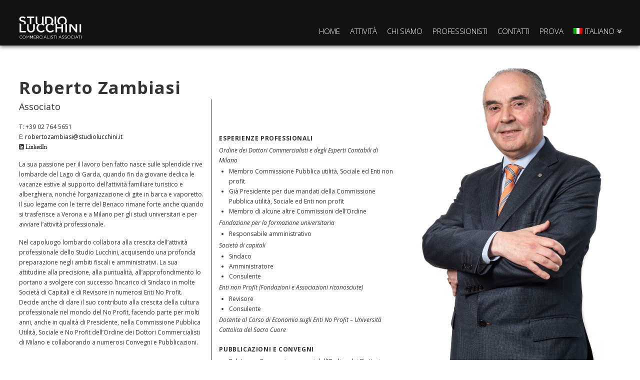

--- FILE ---
content_type: text/html; charset=UTF-8
request_url: http://www.studiolucchini.it/professionisti/roberto-zambiasi/
body_size: 34578
content:






<!DOCTYPE html>

<html class="no-js" lang="it-IT" prefix="og: http://ogp.me/ns#">

<head><link rel="stylesheet" type="text/css" href="http://www.studiolucchini.it/wp-content/cache/minify/c7c04.css" media="all" />

  
<meta charset="UTF-8">
<meta name="viewport" content="width=device-width, initial-scale=1.0">
<title>Roberto Zambiasi</title>
<link rel="pingback" href="http://www.studiolucchini.it/xmlrpc.php"><link rel="shortcut icon" href="//www.studiolucchini.it/wp-content/uploads/2015/01/studio-lucchini-favicon.png"><link rel="apple-touch-icon-precomposed" href="//www.studiolucchini.it/wp-content/uploads/2015/01/studio-lucchini-favicon.png"><meta name="msapplication-TileColor" content="#ffffff"><meta name="msapplication-TileImage" content="//www.studiolucchini.it/wp-content/uploads/2015/01/studio-lucchini-favicon.png"><link rel="alternate" hreflang="en-us" href="http://www.studiolucchini.it/professionals/roberto-zambiasi/?lang=en" />
<link rel="alternate" hreflang="it-it" href="http://www.studiolucchini.it/professionisti/roberto-zambiasi/" />

<!-- This site is optimized with the Yoast SEO plugin v7.9 - https://yoast.com/wordpress/plugins/seo/ -->
<meta name="description" content="Roberto Zambiasi, commercialista. È socio dello Studio Lucchini Commercialisti Associati di Milano."/>
<link rel="canonical" href="http://www.studiolucchini.it/professionisti/roberto-zambiasi/" />
<link rel="publisher" href="https://plus.google.com/u/1/b/102578592755773082672/+StudioLucchiniCommercialistiAssociatiMilano"/>
<meta property="og:locale" content="it_IT" />
<meta property="og:type" content="article" />
<meta property="og:title" content="Roberto Zambiasi" />
<meta property="og:description" content="Roberto Zambiasi, commercialista. È socio dello Studio Lucchini Commercialisti Associati di Milano." />
<meta property="og:url" content="http://www.studiolucchini.it/professionisti/roberto-zambiasi/" />
<meta property="og:site_name" content="Studio Lucchini" />
<meta name="twitter:card" content="summary" />
<meta name="twitter:description" content="Roberto Zambiasi, commercialista. È socio dello Studio Lucchini Commercialisti Associati di Milano." />
<meta name="twitter:title" content="Roberto Zambiasi" />
<!-- / Yoast SEO plugin. -->

<link rel='dns-prefetch' href='//fonts.googleapis.com' />
<link rel='dns-prefetch' href='//s.w.org' />
<link rel="alternate" type="application/rss+xml" title="Studio Lucchini &raquo; Feed" href="http://www.studiolucchini.it/feed/" />
<link rel="alternate" type="application/rss+xml" title="Studio Lucchini &raquo; Feed dei commenti" href="http://www.studiolucchini.it/comments/feed/" />
		<script type="text/javascript">
			window._wpemojiSettings = {"baseUrl":"https:\/\/s.w.org\/images\/core\/emoji\/12.0.0-1\/72x72\/","ext":".png","svgUrl":"https:\/\/s.w.org\/images\/core\/emoji\/12.0.0-1\/svg\/","svgExt":".svg","source":{"concatemoji":"http:\/\/www.studiolucchini.it\/wp-includes\/js\/wp-emoji-release.min.js?ver=5.2.21"}};
			!function(e,a,t){var n,r,o,i=a.createElement("canvas"),p=i.getContext&&i.getContext("2d");function s(e,t){var a=String.fromCharCode;p.clearRect(0,0,i.width,i.height),p.fillText(a.apply(this,e),0,0);e=i.toDataURL();return p.clearRect(0,0,i.width,i.height),p.fillText(a.apply(this,t),0,0),e===i.toDataURL()}function c(e){var t=a.createElement("script");t.src=e,t.defer=t.type="text/javascript",a.getElementsByTagName("head")[0].appendChild(t)}for(o=Array("flag","emoji"),t.supports={everything:!0,everythingExceptFlag:!0},r=0;r<o.length;r++)t.supports[o[r]]=function(e){if(!p||!p.fillText)return!1;switch(p.textBaseline="top",p.font="600 32px Arial",e){case"flag":return s([55356,56826,55356,56819],[55356,56826,8203,55356,56819])?!1:!s([55356,57332,56128,56423,56128,56418,56128,56421,56128,56430,56128,56423,56128,56447],[55356,57332,8203,56128,56423,8203,56128,56418,8203,56128,56421,8203,56128,56430,8203,56128,56423,8203,56128,56447]);case"emoji":return!s([55357,56424,55356,57342,8205,55358,56605,8205,55357,56424,55356,57340],[55357,56424,55356,57342,8203,55358,56605,8203,55357,56424,55356,57340])}return!1}(o[r]),t.supports.everything=t.supports.everything&&t.supports[o[r]],"flag"!==o[r]&&(t.supports.everythingExceptFlag=t.supports.everythingExceptFlag&&t.supports[o[r]]);t.supports.everythingExceptFlag=t.supports.everythingExceptFlag&&!t.supports.flag,t.DOMReady=!1,t.readyCallback=function(){t.DOMReady=!0},t.supports.everything||(n=function(){t.readyCallback()},a.addEventListener?(a.addEventListener("DOMContentLoaded",n,!1),e.addEventListener("load",n,!1)):(e.attachEvent("onload",n),a.attachEvent("onreadystatechange",function(){"complete"===a.readyState&&t.readyCallback()})),(n=t.source||{}).concatemoji?c(n.concatemoji):n.wpemoji&&n.twemoji&&(c(n.twemoji),c(n.wpemoji)))}(window,document,window._wpemojiSettings);
		</script>
		<style type="text/css">
img.wp-smiley,
img.emoji {
	display: inline !important;
	border: none !important;
	box-shadow: none !important;
	height: 1em !important;
	width: 1em !important;
	margin: 0 .07em !important;
	vertical-align: -0.1em !important;
	background: none !important;
	padding: 0 !important;
}
</style>
	
<link rel='stylesheet' id='ls-google-fonts-css'  href='http://fonts.googleapis.com/css?family=Lato:100,300,regular,700,900%7COpen+Sans:300%7CIndie+Flower:regular%7COswald:300,regular,700&#038;subset=latin%2Clatin-ext' type='text/css' media='all' />


<style id='rs-plugin-settings-inline-css' type='text/css'>
.tp-caption a{color:#ff7302;text-shadow:none;-webkit-transition:all 0.2s ease-out;-moz-transition:all 0.2s ease-out;-o-transition:all 0.2s ease-out;-ms-transition:all 0.2s ease-out}.tp-caption a:hover{color:#ffa902}
</style>

<style id='wpml-legacy-dropdown-0-inline-css' type='text/css'>
.wpml-ls-statics-shortcode_actions, .wpml-ls-statics-shortcode_actions .wpml-ls-sub-menu, .wpml-ls-statics-shortcode_actions a {border-color:#cdcdcd;}.wpml-ls-statics-shortcode_actions a {color:#444444;background-color:#ffffff;}.wpml-ls-statics-shortcode_actions a:hover,.wpml-ls-statics-shortcode_actions a:focus {color:#000000;background-color:#eeeeee;}.wpml-ls-statics-shortcode_actions .wpml-ls-current-language>a {color:#444444;background-color:#ffffff;}.wpml-ls-statics-shortcode_actions .wpml-ls-current-language:hover>a, .wpml-ls-statics-shortcode_actions .wpml-ls-current-language>a:focus {color:#000000;background-color:#eeeeee;}
</style>

<style id='wpml-legacy-horizontal-list-0-inline-css' type='text/css'>
.wpml-ls-statics-footer{background-color:#ffffff;}.wpml-ls-statics-footer, .wpml-ls-statics-footer .wpml-ls-sub-menu, .wpml-ls-statics-footer a {border-color:#cdcdcd;}.wpml-ls-statics-footer a {color:#444444;background-color:#ffffff;}.wpml-ls-statics-footer a:hover,.wpml-ls-statics-footer a:focus {color:#000000;background-color:#eeeeee;}.wpml-ls-statics-footer .wpml-ls-current-language>a {color:#444444;background-color:#ffffff;}.wpml-ls-statics-footer .wpml-ls-current-language:hover>a, .wpml-ls-statics-footer .wpml-ls-current-language>a:focus {color:#000000;background-color:#eeeeee;}
</style>



<link rel='stylesheet' id='x-google-fonts-css'  href='//fonts.googleapis.com/css?family=Open+Sans%3A400%2C400italic%2C700%2C700italic%2C300&#038;subset=latin%2Clatin-ext&#038;ver=5.2.5' type='text/css' media='all' />


<script type='text/javascript'>
/* <![CDATA[ */
var LS_Meta = {"v":"6.7.6"};
/* ]]> */
</script>
<script type="text/javascript" src="http://www.studiolucchini.it/wp-content/cache/minify/7e28f.js"></script>












<meta name="generator" content="Powered by LayerSlider 6.7.6 - Multi-Purpose, Responsive, Parallax, Mobile-Friendly Slider Plugin for WordPress." />
<!-- LayerSlider updates and docs at: https://layerslider.kreaturamedia.com -->
<link rel='https://api.w.org/' href='http://www.studiolucchini.it/wp-json/' />
<link rel='shortlink' href='http://www.studiolucchini.it/?p=287' />
<link rel="alternate" type="application/json+oembed" href="http://www.studiolucchini.it/wp-json/oembed/1.0/embed?url=http%3A%2F%2Fwww.studiolucchini.it%2Fprofessionisti%2Froberto-zambiasi%2F" />
<link rel="alternate" type="text/xml+oembed" href="http://www.studiolucchini.it/wp-json/oembed/1.0/embed?url=http%3A%2F%2Fwww.studiolucchini.it%2Fprofessionisti%2Froberto-zambiasi%2F&#038;format=xml" />
<meta name="generator" content="WPML ver:4.2.7.1 stt:1,27;" />
<!--[if lte IE 9]><link rel="stylesheet" type="text/css" href="http://www.studiolucchini.it/wp-content/plugins/js_composer/assets/css/vc_lte_ie9.min.css" media="screen"><![endif]--><meta name="generator" content="Powered by Slider Revolution 5.4.8 - responsive, Mobile-Friendly Slider Plugin for WordPress with comfortable drag and drop interface." />
<script type="text/javascript">function setREVStartSize(e){									
						try{ e.c=jQuery(e.c);var i=jQuery(window).width(),t=9999,r=0,n=0,l=0,f=0,s=0,h=0;
							if(e.responsiveLevels&&(jQuery.each(e.responsiveLevels,function(e,f){f>i&&(t=r=f,l=e),i>f&&f>r&&(r=f,n=e)}),t>r&&(l=n)),f=e.gridheight[l]||e.gridheight[0]||e.gridheight,s=e.gridwidth[l]||e.gridwidth[0]||e.gridwidth,h=i/s,h=h>1?1:h,f=Math.round(h*f),"fullscreen"==e.sliderLayout){var u=(e.c.width(),jQuery(window).height());if(void 0!=e.fullScreenOffsetContainer){var c=e.fullScreenOffsetContainer.split(",");if (c) jQuery.each(c,function(e,i){u=jQuery(i).length>0?u-jQuery(i).outerHeight(!0):u}),e.fullScreenOffset.split("%").length>1&&void 0!=e.fullScreenOffset&&e.fullScreenOffset.length>0?u-=jQuery(window).height()*parseInt(e.fullScreenOffset,0)/100:void 0!=e.fullScreenOffset&&e.fullScreenOffset.length>0&&(u-=parseInt(e.fullScreenOffset,0))}f=u}else void 0!=e.minHeight&&f<e.minHeight&&(f=e.minHeight);e.c.closest(".rev_slider_wrapper").css({height:f})					
						}catch(d){console.log("Failure at Presize of Slider:"+d)}						
					};</script>
<style type="text/css" data-type="vc_custom-css">.x-content-band {padding-left:3%; padding-right:3%;}
#x-content-band-1{padding-bottom:0px !important;}</style><noscript><style type="text/css"> .wpb_animate_when_almost_visible { opacity: 1; }</style></noscript><style id="x-generated-css" type="text/css">a,h1 a:hover,h2 a:hover,h3 a:hover,h4 a:hover,h5 a:hover,h6 a:hover,.x-breadcrumb-wrap a:hover,.widget ul li a:hover,.widget ol li a:hover,.widget.widget_text ul li a,.widget.widget_text ol li a,.widget_nav_menu .current-menu-item > a,.x-accordion-heading .x-accordion-toggle:hover,.x-comment-author a:hover,.x-comment-time:hover,.x-recent-posts a:hover .h-recent-posts{color:#0a0a0a;}a:hover,.widget.widget_text ul li a:hover,.widget.widget_text ol li a:hover,.x-twitter-widget ul li a:hover{color:#999999;}.rev_slider_wrapper,a.x-img-thumbnail:hover,.x-slider-container.below,.page-template-template-blank-3-php .x-slider-container.above,.page-template-template-blank-6-php .x-slider-container.above{border-color:#0a0a0a;}.entry-thumb:before,.x-pagination span.current,.flex-direction-nav a,.flex-control-nav a:hover,.flex-control-nav a.flex-active,.mejs-time-current,.x-dropcap,.x-skill-bar .bar,.x-pricing-column.featured h2,.h-comments-title small,.x-entry-share .x-share:hover,.x-highlight,.x-recent-posts .x-recent-posts-img:after{background-color:#0a0a0a;}.x-nav-tabs > .active > a,.x-nav-tabs > .active > a:hover{box-shadow:inset 0 3px 0 0 #0a0a0a;}.x-main{width:69.536945%;}.x-sidebar{width:25.536945%;}.x-comment-author,.x-comment-time,.comment-form-author label,.comment-form-email label,.comment-form-url label,.comment-form-rating label,.comment-form-comment label,.widget_calendar #wp-calendar caption,.widget.widget_rss li .rsswidget{font-family:"Open Sans",sans-serif;font-weight:700;}.p-landmark-sub,.p-meta,input,button,select,textarea{font-family:"Open Sans",sans-serif;}.widget ul li a,.widget ol li a,.x-comment-time{color:#333333;}.widget_text ol li a,.widget_text ul li a{color:#0a0a0a;}.widget_text ol li a:hover,.widget_text ul li a:hover{color:#999999;}.comment-form-author label,.comment-form-email label,.comment-form-url label,.comment-form-rating label,.comment-form-comment label,.widget_calendar #wp-calendar th,.p-landmark-sub strong,.widget_tag_cloud .tagcloud a:hover,.widget_tag_cloud .tagcloud a:active,.entry-footer a:hover,.entry-footer a:active,.x-breadcrumbs .current,.x-comment-author,.x-comment-author a{color:#333333;}.widget_calendar #wp-calendar th{border-color:#333333;}.h-feature-headline span i{background-color:#333333;}@media (max-width:979px){}html{font-size:20px;}@media (min-width:480px){html{font-size:20px;}}@media (min-width:767px){html{font-size:20px;}}@media (min-width:979px){html{font-size:20px;}}@media (min-width:1200px){html{font-size:20px;}}body{font-style:normal;font-weight:400;color:#333333;background-color:#ffffff;}.w-b{font-weight:400 !important;}h1,h2,h3,h4,h5,h6,.h1,.h2,.h3,.h4,.h5,.h6{font-family:"Open Sans",sans-serif;font-style:normal;font-weight:700;}h1,.h1{letter-spacing:0.013em;}h2,.h2{letter-spacing:0.018em;}h3,.h3{letter-spacing:0.022em;}h4,.h4{letter-spacing:0.029em;}h5,.h5{letter-spacing:0.033em;}h6,.h6{letter-spacing:0.05em;}.w-h{font-weight:700 !important;}.x-container.width{width:100%;}.x-container.max{max-width:9999px;}.x-main.full{float:none;display:block;width:auto;}@media (max-width:979px){.x-main.full,.x-main.left,.x-main.right,.x-sidebar.left,.x-sidebar.right{float:none;display:block;width:auto !important;}}.entry-header,.entry-content{font-size:1rem;}body,input,button,select,textarea{font-family:"Open Sans",sans-serif;}h1,h2,h3,h4,h5,h6,.h1,.h2,.h3,.h4,.h5,.h6,h1 a,h2 a,h3 a,h4 a,h5 a,h6 a,.h1 a,.h2 a,.h3 a,.h4 a,.h5 a,.h6 a,blockquote{color:#333333;}.cfc-h-tx{color:#333333 !important;}.cfc-h-bd{border-color:#333333 !important;}.cfc-h-bg{background-color:#333333 !important;}.cfc-b-tx{color:#333333 !important;}.cfc-b-bd{border-color:#333333 !important;}.cfc-b-bg{background-color:#333333 !important;}.x-btn,.button,[type="submit"]{color:#ffffff;border-color:#1a1a1a;background-color:#1a1a1a;text-shadow:0 0.075em 0.075em rgba(0,0,0,0.5);border-radius:100em;}.x-btn:hover,.button:hover,[type="submit"]:hover{color:#ffffff;border-color:#1a1a1a;background-color:#000000;text-shadow:0 0.075em 0.075em rgba(0,0,0,0.5);}.x-btn.x-btn-real,.x-btn.x-btn-real:hover{margin-bottom:0.25em;text-shadow:0 0.075em 0.075em rgba(0,0,0,0.65);}.x-btn.x-btn-real{box-shadow:0 0.25em 0 0 #a71000,0 4px 9px rgba(0,0,0,0.75);}.x-btn.x-btn-real:hover{box-shadow:0 0.25em 0 0 #a71000,0 4px 9px rgba(0,0,0,0.75);}.x-btn.x-btn-flat,.x-btn.x-btn-flat:hover{margin-bottom:0;text-shadow:0 0.075em 0.075em rgba(0,0,0,0.65);box-shadow:none;}.x-btn.x-btn-transparent,.x-btn.x-btn-transparent:hover{margin-bottom:0;border-width:3px;text-shadow:none;text-transform:uppercase;background-color:transparent;box-shadow:none;}.x-topbar .p-info a:hover,.x-widgetbar .widget ul li a:hover{color:#0a0a0a;}.x-topbar{background-color:transparent;}.x-topbar .p-info,.x-topbar .p-info a,.x-navbar .desktop .x-nav > li > a,.x-navbar .desktop .sub-menu a,.x-navbar .mobile .x-nav li > a,.x-breadcrumb-wrap a,.x-breadcrumbs .delimiter{color:#ffffff;}.x-navbar .desktop .x-nav > li > a:hover,.x-navbar .desktop .x-nav > .x-active > a,.x-navbar .desktop .x-nav > .current-menu-item > a,.x-navbar .desktop .sub-menu a:hover,.x-navbar .desktop .sub-menu .x-active > a,.x-navbar .desktop .sub-menu .current-menu-item > a,.x-navbar .desktop .x-nav .x-megamenu > .sub-menu > li > a,.x-navbar .mobile .x-nav li > a:hover,.x-navbar .mobile .x-nav .x-active > a,.x-navbar .mobile .x-nav .current-menu-item > a{color:#999999;}.x-navbar .desktop .x-nav > li > a:hover,.x-navbar .desktop .x-nav > .x-active > a,.x-navbar .desktop .x-nav > .current-menu-item > a{box-shadow:inset 0 4px 0 0 #0a0a0a;}.x-navbar .desktop .x-nav > li > a{height:90px;padding-top:55px;}.x-navbar-fixed-top-active .x-navbar-wrap{margin-bottom:1px;}.x-navbar .desktop .x-nav > li ul{top:75px;;}@media (max-width:979px){.x-navbar-fixed-top-active .x-navbar-wrap{margin-bottom:0;}}body.x-navbar-fixed-top-active .x-navbar-wrap{height:90px;}.x-navbar-inner{min-height:90px;}.x-brand{margin-top:22px;font-family:"Open Sans",sans-serif;font-size:30px;font-style:normal;font-weight:700;letter-spacing:0.033em;color:#272727;}.x-brand:hover,.x-brand:focus{color:#272727;}.x-brand img{width:150px;}.x-navbar .x-nav-wrap .x-nav > li > a{font-family:"Open Sans",sans-serif;font-style:normal;font-weight:300;letter-spacing:0em;text-transform:uppercase;}.x-navbar .desktop .x-nav > li > a{font-size:15px;}.x-navbar .desktop .x-nav > li > a:not(.x-btn-navbar-woocommerce){padding-left:10px;padding-right:10px;}.x-navbar .desktop .x-nav > li > a > span{margin-right:-0em;}.x-btn-navbar{margin-top:24px;}.x-btn-navbar,.x-btn-navbar.collapsed{font-size:24px;}@media (max-width:979px){body.x-navbar-fixed-top-active .x-navbar-wrap{height:auto;}.x-widgetbar{left:0;right:0;}}/*Regola colori su sfondi fotografici (queste pagine devono avere "body" con classe ".color_rule")*/
.color_rule h1, .color_rule h2, .color_rule h3, .color_rule h4, .color_rule h5, .color_rule h6, .color_rule p, .color_rule a, .quote h5, .author, a.rev-link {color:#fff;}
.color_rule a:hover, a.rev-link:hover {color:#fff;}
/*Regola colori footer*/
footer h1, footer h2, footer h3, footer h4, footer h5 {color:#fff;}
footer p, footer.top a, footer.top ul li a, footer.top p {color:#fff;}
footer.top a:hover, footer.top ul li a:hover {color:#fff;}

.quote {max-width:424px;}
.quote h5 {font-weight:400; font-style:italic,}
.governance .quote,.consulenza .quote {max-width:800px!important;}
.governance .x-pullquote, .consulenza .x-pullquote {width:50%}
.author {text-align: right; font-size: 18px;}
.x-container-fluid.offset {margin:0 auto;}
.x-navbar {padding:0 2%;}
.x-navbar .mobile .x-nav {margin: 25px 3%;}
.entry-wrap {border-radius:0px;-web-border-radius:0px;padding:0px;box-shadow:none;}
.h-custom-headline {background-color: rgba(26, 26, 26, 0.8);margin: 0px;}
.home-heading, #map-caption {padding: 5px 3%;}
.home-heading {text-transform: none;}
.quote {font-size:1em;margin-left: 3%!important;margin-right: 3%!important; border: 0px; text-shadow: 1px 1px 5px #000;}

.x-container.offset {
margin: 0px auto;
}


/*CONTATTI*/
ul#contatti {font-style:normal;}
.contatti_text p {font-size:0.7em;color:#333;}
#contatti .x-li-icon {font-size:1em;color:#333;}
#contatti .x-li-icon a {font-size:1em;color:#333;}

/*PROFESSIONISTI*/
.partner-box h6, .partner-box p, .partner-box ul, .partner-box li {font-size:12px;}

.x-main .widget:first-child {
margin-top: 140px;
}
#partner-curriculum {margin-top:108px; border-left:1px solid #333; padding-left:15px;}
#partner-curriculum h6:first-child {margin-top:70px;}
#partner-curriculum p {margin-bottom:0.2em}
#partner-curriculum ul {margin-bottom:0.2em} 
#partner-story {margin-right:15px;}
.profile-col em { font-size: 0.8em; font-weight: 500;}
.profile-pic {max-width:200px; margin:0 auto;}
.x-column .profile-col {height: 44%;display: block;text-align: center;}
.profile-name {background-color:transparent; text-transform:initial; padding-top:10px;text-shadow:1px 1px 5px #000;}
.profile_img{margin-bottom:0px;}
/*FOOTER*/
footer .textwidget p, footer ul li {font-size:0.8em;}
footer #pages-3.widget ul li:first-child {display:block;}
footer .widget ul li:first-child {display:none;}
footer .x-row-fluid {margin-left: 3%;}
footer.x-colophon{box-shadow:none;border:none}
footer.x-colophon.top{padding:18px inherit;}
footer .x-colophon-content {margin-top:15px!important}
footer .x-colophon-content p{font-size:10px;text-transform:lowercase;}
footer, footer h4  {font-size:15px!important;}
footer .widget ul {box-shadow:none;border:0px;}
footer .widget_pages ul li a {padding:0em 0;}
footer .widget_nav_menu ul li a:before, footer .widget_meta ul li a:before,footer .widget_pages ul li a:before {content:none;}
footer .x-social-global{margin-bottom:0px!important;}

/*SIDEBAR*/
.lucchini-sidebar h4 {text-shadow:none;font-size:1em; color:#333333}
.lucchini-sidebar .widget ul {background-color:transparent;border:0px;border-radius:0px;box-shadow:none; list-style: none; margin-left: 0px; color:#333333}
.lucchini-sidebar .widget li {text-shadow:none;border:0px;font-size:0.79em; color:#333333}
.lucchini-sidebar .widget_pages h4 {margin: 8.70em 0 0.2em;;}
.lucchini-sidebar .widget_pages li:first-child {display:none} 
.lucchini-sidebar .widget_text ul li{border-bottom:1px solid #333;padding:6px 0 6px 0;font-family: "fontawesome"!important;}
.lucchini-sidebar .widget_text ul li:before {padding-right: 0.4em}
.lucchini-sidebar .widget li a {padding-left:0px}
.lucchini-sidebar .widget_text {margin-top:2em;}

/*ATTIVITA*/
#activity_text h3 {font-size:2em; border-bottom:1px solid #333; padding-bottom:30px}
#activity_text p {padding-top:30px;font-size:0.8em;}

/*REV SLIDER*/
a.rev-link {text-shadow: 1px 1px 5px #000;font-size:0.9em;font-weight:700;font-style:italic;}
a.rev-link:hover {cursor:pointer;}

/*PROFILE*/
#partner-story h4 {margin-bottom:0px}
.role {font-size:1.5em}
a.mail {font-size:0.8em;font-weight:400;}

/*MOBILE*/
@media (max-width: 767px) {
.quote p, .quote h5{text-align:center!important;margin:1% auto;}
.widget {text-shadow: none}

/*FOOTER*/
footer .x-colophon-content a {
  color: white;
}
  




</style><script>
  (function(i,s,o,g,r,a,m){i['GoogleAnalyticsObject']=r;i[r]=i[r]||function(){
  (i[r].q=i[r].q||[]).push(arguments)},i[r].l=1*new Date();a=s.createElement(o),
  m=s.getElementsByTagName(o)[0];a.async=1;a.src=g;m.parentNode.insertBefore(a,m)
  })(window,document,'script','//www.google-analytics.com/analytics.js','ga');

  ga('create', 'UA-58630861-1', 'auto');
  ga('send', 'pageview');

</script></head>

<body class="page-template-default page page-id-287 page-child parent-pageid-11 x-integrity x-integrity-dark x-full-width-layout-active x-full-width-active x-post-meta-disabled x-page-title-disabled wpb-js-composer js-comp-ver-5.5.2 vc_non_responsive x-navbar-fixed-top-active x-v5_2_5 cornerstone-v3_5_5">

  <div id="x-root" class="x-root">

    
    <div id="top" class="site">

    
  
  <header class="masthead masthead-inline" role="banner">
    
    

  <div class="x-navbar-wrap">
    <div class="x-navbar">
      <div class="x-navbar-inner">
        <div class="x-container max width">
          
<h1 class="visually-hidden">Studio Lucchini</h1>
<a href="http://www.studiolucchini.it/" class="x-brand img" title="Commercialisti Associati">
  <img src="//www.studiolucchini.it/wp-content/uploads/2015/01/StudioLucchini_W.png" alt="Commercialisti Associati"></a>           
<a href="#" class="x-btn-navbar collapsed" data-toggle="collapse" data-target=".x-nav-wrap.mobile">
  <i class="x-icon-bars" data-x-icon="&#xf0c9;"></i>
  <span class="visually-hidden">Navigation</span>
</a>

<nav class="x-nav-wrap desktop" role="navigation">
  <ul id="menu-head-menu" class="x-nav"><li id="menu-item-341" class="menu-item menu-item-type-post_type menu-item-object-page menu-item-home menu-item-341"><a href="http://www.studiolucchini.it/"><span>Home</span></a></li>
<li id="menu-item-9" class="menu-item menu-item-type-post_type menu-item-object-page menu-item-9"><a href="http://www.studiolucchini.it/attivita/"><span>Attività</span></a></li>
<li id="menu-item-326" class="menu-item menu-item-type-post_type menu-item-object-page menu-item-326"><a href="http://www.studiolucchini.it/commercialista-milano/"><span>Chi siamo</span></a></li>
<li id="menu-item-12" class="menu-item menu-item-type-post_type menu-item-object-page current-page-ancestor menu-item-12"><a href="http://www.studiolucchini.it/professionisti/"><span>Professionisti</span></a></li>
<li id="menu-item-18" class="menu-item menu-item-type-post_type menu-item-object-page menu-item-18"><a href="http://www.studiolucchini.it/contatti/"><span>Contatti</span></a></li>
<li id="menu-item-843" class="menu-item menu-item-type-post_type menu-item-object-page menu-item-843"><a href="http://www.studiolucchini.it/prova/"><span>Prova</span></a></li>
<li id="menu-item-wpml-ls-2-it" class="menu-item-language menu-item-language-current menu-item wpml-ls-slot-2 wpml-ls-item wpml-ls-item-it wpml-ls-current-language wpml-ls-menu-item wpml-ls-last-item menu-item-type-wpml_ls_menu_item menu-item-object-wpml_ls_menu_item menu-item-has-children menu-item-wpml-ls-2-it"><a title="Italiano" href="http://www.studiolucchini.it/professionisti/roberto-zambiasi/"><span><img class="wpml-ls-flag" src="http://www.studiolucchini.it/wp-content/plugins/sitepress-multilingual-cms/res/flags/it.png" alt="it" title="Italiano"><span class="wpml-ls-native">Italiano</span></span></a>
<ul class="sub-menu">
	<li id="menu-item-wpml-ls-2-en" class="menu-item-language menu-item wpml-ls-slot-2 wpml-ls-item wpml-ls-item-en wpml-ls-menu-item wpml-ls-first-item menu-item-type-wpml_ls_menu_item menu-item-object-wpml_ls_menu_item menu-item-wpml-ls-2-en"><a title="English" href="http://www.studiolucchini.it/professionals/roberto-zambiasi/?lang=en"><span><img class="wpml-ls-flag" src="http://www.studiolucchini.it/wp-content/plugins/sitepress-multilingual-cms/res/flags/en.png" alt="en" title="English"><span class="wpml-ls-native">English</span></span></a></li>
</ul>
</li>
</ul></nav>

<div class="x-nav-wrap mobile collapse">
  <ul id="menu-head-menu-1" class="x-nav"><li class="menu-item menu-item-type-post_type menu-item-object-page menu-item-home menu-item-341"><a href="http://www.studiolucchini.it/"><span>Home</span></a></li>
<li class="menu-item menu-item-type-post_type menu-item-object-page menu-item-9"><a href="http://www.studiolucchini.it/attivita/"><span>Attività</span></a></li>
<li class="menu-item menu-item-type-post_type menu-item-object-page menu-item-326"><a href="http://www.studiolucchini.it/commercialista-milano/"><span>Chi siamo</span></a></li>
<li class="menu-item menu-item-type-post_type menu-item-object-page current-page-ancestor menu-item-12"><a href="http://www.studiolucchini.it/professionisti/"><span>Professionisti</span></a></li>
<li class="menu-item menu-item-type-post_type menu-item-object-page menu-item-18"><a href="http://www.studiolucchini.it/contatti/"><span>Contatti</span></a></li>
<li class="menu-item menu-item-type-post_type menu-item-object-page menu-item-843"><a href="http://www.studiolucchini.it/prova/"><span>Prova</span></a></li>
<li class="menu-item-language menu-item-language-current menu-item wpml-ls-slot-2 wpml-ls-item wpml-ls-item-it wpml-ls-current-language wpml-ls-menu-item wpml-ls-last-item menu-item-type-wpml_ls_menu_item menu-item-object-wpml_ls_menu_item menu-item-has-children menu-item-wpml-ls-2-it"><a title="Italiano" href="http://www.studiolucchini.it/professionisti/roberto-zambiasi/"><span><img class="wpml-ls-flag" src="http://www.studiolucchini.it/wp-content/plugins/sitepress-multilingual-cms/res/flags/it.png" alt="it" title="Italiano"><span class="wpml-ls-native">Italiano</span></span></a>
<ul class="sub-menu">
	<li class="menu-item-language menu-item wpml-ls-slot-2 wpml-ls-item wpml-ls-item-en wpml-ls-menu-item wpml-ls-first-item menu-item-type-wpml_ls_menu_item menu-item-object-wpml_ls_menu_item menu-item-wpml-ls-2-en"><a title="English" href="http://www.studiolucchini.it/professionals/roberto-zambiasi/?lang=en"><span><img class="wpml-ls-flag" src="http://www.studiolucchini.it/wp-content/plugins/sitepress-multilingual-cms/res/flags/en.png" alt="en" title="English"><span class="wpml-ls-native">English</span></span></a></li>
</ul>
</li>
</ul></div>

        </div>
      </div>
    </div>
  </div>

    
    </header>

    

  <div class="x-container max width offset">
    <div class="x-main full" role="main">

              
<article id="post-287" class="post-287 page type-page status-publish hentry no-post-thumbnail">
  <div class="entry-wrap">
                  


<div class="entry-content content">


  <div id="x-content-band-1" class="x-content-band vc partner-box" style="background-color: #ffffff; padding-top: 0px; padding-bottom: 30px;"><div class="x-container wpb_row"><div id="partner-story" class="x-column x-sm vc x-1-3" style="" ><h4>Roberto Zambiasi</h4>
<p><span class="role">Associato</span></p>
<p>T: +39 02 764 5651<br />
E: <a href="mailto: robertozambiasi@studiolucchini.it">robertozambiasi@studiolucchini.it</a><br />
<i class="x-icon-linkedin-square"><a href="https://www.linkedin.com/pub/roberto-zambiasi/33/a04/6bb"> LinkedIn</a></i></p>
<p>La sua passione per il lavoro ben fatto nasce sulle splendide rive lombarde del Lago di Garda, quando fin da giovane dedica le vacanze estive al supporto dell’attività familiare turistico e alberghiera, nonché l’organizzazione di gite in barca e vaporetto. Il suo legame con le terre del Benaco rimane forte anche quando si trasferisce a Verona e a Milano per gli studi universitari e per avviare l’attività professionale.</p>
<p>Nel capoluogo lombardo collabora alla crescita dell’attività professionale dello Studio Lucchini, acquisendo una profonda preparazione negli ambiti fiscali e amministrativi. La sua attitudine alla precisione, alla puntualità, all’approfondimento lo portano a svolgere con successo l’incarico di Sindaco in molte Società di Capitali e di Revisore in numerosi Enti No Profit. Decide anche di dare il suo contributo alla crescita della cultura professionale nel mondo del No Profit, facendo parte per molti anni, anche in qualità di Presidente, nella Commissione Pubblica Utilità, Sociale e No Profit dell’Ordine dei Dottori Commercialisti di Milano e collaborando a numerosi Convegni e Pubblicazioni.</p>
</div><div id="partner-curriculum" class="x-column x-sm vc x-1-3" style="" ><h6>Esperienze Professionali</h6>
<p><em>Ordine dei Dottori Commercialisti e degli Esperti Contabili di Milano</em></p>
<ul>
<li>Membro Commissione Pubblica utilità, Sociale ed Enti non profit</li>
<li>Già Presidente per due mandati della Commissione Pubblica utilità, Sociale ed Enti non profit</li>
<li>Membro di alcune altre Commissioni dell’Ordine</li>
</ul>
<p><em>Fondazione per la formazione universitaria</em></p>
<ul>
<li>Responsabile amministrativo</li>
</ul>
<p><em>Società di capitali</em></p>
<ul>
<li>Sindaco</li>
<li>Amministratore</li>
<li>Consulente</li>
</ul>
<p><em>Enti non Profit (Fondazioni e Associazioni riconosciute)</em></p>
<ul>
<li>Revisore</li>
<li>Consulente</li>
</ul>
<p><em>Docente al Corso di Economia sugli Enti No Profit – Università Cattolica del Sacro Cuore</em></p>
<h6>Pubblicazioni e Convegni</h6>
<ul>
<li>Relatore a Convegni promossi dall’Ordine dei Dottori Commercialisti ed Esperti Contabili ovvero della Fondazione Dottori Commercialisti su tematiche tributarie aziendali in genere e in particolare nel settore No Profit.</li>
<li>Pubblicazione di articoli di approfondimento su No Profit di Avvenire, Famiglia Cristiana, Il Fisco.</li>
<li>Coautore del libro Elemond Scuola &amp; Azienda – 4. Le aziende di erogazione ed il settore no profit</li>
</ul>
<h6>Aree di expertise</h6>
<ul>
<li>Non Profit</li>
<li>Passaggi Generazionali</li>
<li>Governance e Operazioni Straordinarie</li>
</ul>
<h6>Abilitazioni</h6>
<ul>
<li>Ordine dei Dottori Commercialisti e degli Esperti Contabili di Milano (1980)</li>
<li>Registro dei Revisori Legali (1981)</li>
<li>Pubblicista (1998)</li>
</ul>
<h6>Formazione</h6>
<ul>
<li>Laurea in Economia e Commercio presso l’Università Cattolica del Sacro Cuore nel 1972</li>
</ul>
<h6>Lingue</h6>
<ul>
<li>Italiano</li>
<li>Spagnolo</li>
<li>Inglese e Francese (scolastico)</li>
</ul>
</div><div  class="x-column x-sm vc x-1-3" style="" ><img  class="x-img profile_img"  src="http://www.studiolucchini.it/wp-content/uploads/2015/01/Zambiasi1.jpg" ></div></div></div>
  

</div>

  </div>
</article>        
      
    </div>

    


  </div>




  

  <footer class="x-colophon top" role="contentinfo">
    <div class="x-container max width">

      <div class="x-column x-md x-1-3"></div><div class="x-column x-md x-1-3"></div><div class="x-column x-md x-1-3 last"></div>
    </div>
  </footer>


  
    <footer class="x-colophon bottom" role="contentinfo">
      <div class="x-container max width">

        
                  <div class="x-social-global"><a href="https://www.linkedin.com/company/2541245?trk=tyah&trkInfo=tarId%3A1421415382105%2Ctas%3Astudio%20lucchini%2Cidx%3A2-1-5" class="linkedin" title="LinkedIn" target="_blank"><i class="x-icon-linkedin-square" data-x-icon="&#xf08c;" aria-hidden="true"></i></a></div>        
                  <div class="x-colophon-content">
            <p style="letter-spacing: 2px; text-transform: uppercase; a color:white;">STUDIO LUCCHINI © 2015 - CF/PI  08895590969 - All Rights Reserved - <a style="color: #fff;" href="http://www.studiolucchini.it/privacy/">privacy policy</a> - <a style="color: #fff;" href="http://www.studiolucchini.it/credits/">credits</a></p>
<p>designed by <a style="color: #fff;" href="http://www.marketude.it" target="_blank">Marketude</a></p>          </div>
        
      </div>
    </footer>

  

    
    </div> <!-- END .x-site -->

    
  </div> <!-- END .x-root -->


<div class="wpml-ls-statics-footer wpml-ls wpml-ls-legacy-list-horizontal" id="lang_sel_footer">
	<ul><li class="wpml-ls-slot-footer wpml-ls-item wpml-ls-item-en wpml-ls-first-item wpml-ls-item-legacy-list-horizontal">
				<a href="http://www.studiolucchini.it/professionals/roberto-zambiasi/?lang=en" class="wpml-ls-link"><img class="wpml-ls-flag iclflag" src="http://www.studiolucchini.it/wp-content/plugins/sitepress-multilingual-cms/res/flags/en.png" alt="en" title="English"><span class="wpml-ls-native icl_lang_sel_native">English</span></a>
			</li><li class="wpml-ls-slot-footer wpml-ls-item wpml-ls-item-it wpml-ls-current-language wpml-ls-last-item wpml-ls-item-legacy-list-horizontal">
				<a href="http://www.studiolucchini.it/professionisti/roberto-zambiasi/" class="wpml-ls-link"><img class="wpml-ls-flag iclflag" src="http://www.studiolucchini.it/wp-content/plugins/sitepress-multilingual-cms/res/flags/it.png" alt="it" title="Italiano"><span class="wpml-ls-native icl_lang_sel_native">Italiano</span></a>
			</li></ul>
</div>




<script type="text/javascript" src="http://www.studiolucchini.it/wp-content/cache/minify/5e15c.js"></script>


  
  
</body>
</html>
<!--
Performance optimized by W3 Total Cache. Learn more: https://www.w3-edge.com/products/

Object Caching 0/234 objects using disk
Page Caching using disk: enhanced{w3tc_pagecache_reject_reason}
Minified using disk
Database Caching using disk

Served from: www.studiolucchini.it @ 2026-01-25 23:04:06 by W3 Total Cache
-->

--- FILE ---
content_type: text/plain
request_url: https://www.google-analytics.com/j/collect?v=1&_v=j102&a=2133539727&t=pageview&_s=1&dl=http%3A%2F%2Fwww.studiolucchini.it%2Fprofessionisti%2Froberto-zambiasi%2F&ul=en-us%40posix&dt=Roberto%20Zambiasi&sr=1280x720&vp=1280x720&_u=IEBAAEABAAAAACAAI~&jid=307252675&gjid=1758796043&cid=867489723.1769382248&tid=UA-58630861-1&_gid=79616011.1769382248&_r=1&_slc=1&z=1803074917
body_size: -287
content:
2,cG-4TCEZSDLY7

--- FILE ---
content_type: application/x-javascript; charset=utf-8
request_url: http://www.studiolucchini.it/wp-content/cache/minify/5e15c.js
body_size: 58691
content:
!function(t){t.fn.hoverIntent=function(e,i,n){var s={interval:100,sensitivity:6,timeout:0};s="object"==typeof e?t.extend(s,e):t.isFunction(i)?t.extend(s,{over:e,out:i,selector:n}):t.extend(s,{over:e,out:e,selector:i});var o,a,r,h,l=function(t){o=t.pageX,a=t.pageY},c=function(e,i){return i.hoverIntent_t=clearTimeout(i.hoverIntent_t),Math.sqrt((r-o)*(r-o)+(h-a)*(h-a))<s.sensitivity?(t(i).off("mousemove.hoverIntent",l),i.hoverIntent_s=!0,s.over.apply(i,[e])):(r=o,h=a,i.hoverIntent_t=setTimeout(function(){c(e,i)},s.interval),void 0)},u=function(t,e){return e.hoverIntent_t=clearTimeout(e.hoverIntent_t),e.hoverIntent_s=!1,s.out.apply(e,[t])},d=function(e){var i=t.extend({},e),n=this;n.hoverIntent_t&&(n.hoverIntent_t=clearTimeout(n.hoverIntent_t)),"mouseenter"===e.type?(r=i.pageX,h=i.pageY,t(n).on("mousemove.hoverIntent",l),n.hoverIntent_s||(n.hoverIntent_t=setTimeout(function(){c(i,n)},s.interval))):(t(n).off("mousemove.hoverIntent",l),n.hoverIntent_s&&(n.hoverIntent_t=setTimeout(function(){u(i,n)},s.timeout)))};return this.on({"mouseenter.hoverIntent":d,"mouseleave.hoverIntent":d},s.selector)}}(jQuery),function(t,e,i){"use strict";var n,s=t.document,o=s.documentElement,a=t.Modernizr,r=function(t){return t.charAt(0).toUpperCase()+t.slice(1)},h="Moz Webkit O Ms".split(" "),l=function(t){var e,i=o.style;if("string"==typeof i[t])return t;t=r(t);for(var n=0,s=h.length;n<s;n++)if(e=h[n]+t,"string"==typeof i[e])return e},c=l("transform"),u=l("transitionProperty"),d={csstransforms:function(){return!!c},csstransforms3d:function(){var t=!!l("perspective");if(t&&"webkitPerspective"in o.style){var i=e("<style>@media (transform-3d),(-webkit-transform-3d){#modernizr{height:3px}}</style>").appendTo("head"),n=e('<div id="modernizr" />').appendTo("html");t=3===n.height(),n.remove(),i.remove()}return t},csstransitions:function(){return!!u}};if(a)for(n in d)a.hasOwnProperty(n)||a.addTest(n,d[n]);else{a=t.Modernizr={_version:"1.6ish: miniModernizr for Isotope"};var f,m=" ";for(n in d)f=d[n](),a[n]=f,m+=" "+(f?"":"no-")+n;e("html").addClass(m)}if(a.csstransforms){var p=a.csstransforms3d?{translate:function(t){return"translate3d("+t[0]+"px, "+t[1]+"px, 0) "},scale:function(t){return"scale3d("+t+", "+t+", 1) "}}:{translate:function(t){return"translate("+t[0]+"px, "+t[1]+"px) "},scale:function(t){return"scale("+t+") "}},y=function(t,i,n){var s,o,a=e.data(t,"isoTransform")||{},r={},h={};r[i]=n,e.extend(a,r);for(s in a)o=a[s],h[s]=p[s](o);var l=h.translate||"",u=h.scale||"",d=l+u;e.data(t,"isoTransform",a),t.style[c]=d};e.cssNumber.scale=!0,e.cssHooks.scale={set:function(t,e){y(t,"scale",e)},get:function(t,i){var n=e.data(t,"isoTransform");return n&&n.scale?n.scale:1}},e.fx.step.scale=function(t){e.cssHooks.scale.set(t.elem,t.now+t.unit)},e.cssNumber.translate=!0,e.cssHooks.translate={set:function(t,e){y(t,"translate",e)},get:function(t,i){var n=e.data(t,"isoTransform");return n&&n.translate?n.translate:[0,0]}}}var v,g;a.csstransitions&&(v={WebkitTransitionProperty:"webkitTransitionEnd",MozTransitionProperty:"transitionend",OTransitionProperty:"oTransitionEnd otransitionend",transitionProperty:"transitionend"}[u],g=l("transitionDuration"));var x,_=e.event,w="dispatch";_.special.xsmartresize={setup:function(){e(this).bind("resize",_.special.xsmartresize.handler)},teardown:function(){e(this).unbind("resize",_.special.xsmartresize.handler)},handler:function(t,e){var i=this,n=arguments;t.type="xsmartresize",x&&clearTimeout(x),x=setTimeout(function(){_[w].apply(i,n)},"execAsap"===e?0:100)}},e.fn.xsmartresize=function(t){return t?this.bind("xsmartresize",t):this.trigger("xsmartresize",["execAsap"])},e.xIsotope=function(t,i,n){this.element=e(i),this._create(t),this._init(n)};var b=["width","height"],C=e(t);e.xIsotope.settings={resizable:!0,layoutMode:"masonry",containerClass:"isotope",itemClass:"isotope-item",hiddenClass:"isotope-hidden",hiddenStyle:{opacity:0,scale:.001},visibleStyle:{opacity:1,scale:1},containerStyle:{position:"relative",overflow:"hidden"},animationEngine:"best-available",animationOptions:{queue:!1,duration:800},sortBy:"original-order",sortAscending:!0,resizesContainer:!0,transformsEnabled:!0,itemPositionDataEnabled:!1},e.xIsotope.prototype={_create:function(t){this.options=e.extend({},e.xIsotope.settings,t),this.styleQueue=[],this.elemCount=0;var i=this.element[0].style;this.originalStyle={};var n=b.slice(0);for(var s in this.options.containerStyle)n.push(s);for(var o=0,a=n.length;o<a;o++)s=n[o],this.originalStyle[s]=i[s]||"";this.element.css(this.options.containerStyle),this._updateAnimationEngine(),this._updateUsingTransforms();var r={"original-order":function(t,e){return e.elemCount++,e.elemCount},random:function(){return Math.random()}};this.options.getSortData=e.extend(this.options.getSortData,r),this.reloadItems(),this.offset={left:parseInt(this.element.css("padding-left")||0,10),top:parseInt(this.element.css("padding-top")||0,10)};var h=this;setTimeout(function(){h.element.addClass(h.options.containerClass)},0),this.options.resizable&&C.bind("xsmartresize.isotope",function(){h.resize()}),this.element.delegate("."+this.options.hiddenClass,"click",function(){return!1})},_getAtoms:function(t){var e=this.options.itemSelector,i=e?t.filter(e).add(t.find(e)):t,n={position:"absolute"};return i=i.filter(function(t,e){return 1===e.nodeType}),this.usingTransforms&&(n.left=0,n.top=0),i.css(n).addClass(this.options.itemClass),this.updateSortData(i,!0),i},_init:function(t){this.$filteredAtoms=this._filter(this.$allAtoms),this._sort(),this.reLayout(t)},option:function(t){if(e.isPlainObject(t)){this.options=e.extend(!0,this.options,t);var i;for(var n in t)i="_update"+r(n),this[i]&&this[i]()}},_updateAnimationEngine:function(){var t,e=this.options.animationEngine.toLowerCase().replace(/[ _\-]/g,"");switch(e){case"css":case"none":t=!1;break;case"jquery":t=!0;break;default:t=!a.csstransitions}this.isUsingJQueryAnimation=t,this._updateUsingTransforms()},_updateTransformsEnabled:function(){this._updateUsingTransforms()},_updateUsingTransforms:function(){var t=this.usingTransforms=this.options.transformsEnabled&&a.csstransforms&&a.csstransitions&&!this.isUsingJQueryAnimation;t||(delete this.options.hiddenStyle.scale,delete this.options.visibleStyle.scale),this.getPositionStyles=t?this._translate:this._positionAbs},_filter:function(t){var e=""===this.options.filter?"*":this.options.filter;if(!e)return t;var i=this.options.hiddenClass,n="."+i,s=t.filter(n),o=s;if("*"!==e){o=s.filter(e);var a=t.not(n).not(e).addClass(i);this.styleQueue.push({$el:a,style:this.options.hiddenStyle})}return this.styleQueue.push({$el:o,style:this.options.visibleStyle}),o.removeClass(i),t.filter(e)},updateSortData:function(t,i){var n,s,o=this,a=this.options.getSortData;t.each(function(){n=e(this),s={};for(var t in a)i||"original-order"!==t?s[t]=a[t](n,o):s[t]=e.data(this,"isotope-sort-data")[t];e.data(this,"isotope-sort-data",s)})},_sort:function(){var t=this.options.sortBy,e=this._getSorter,i=this.options.sortAscending?1:-1,n=function(n,s){var o=e(n,t),a=e(s,t);return o===a&&"original-order"!==t&&(o=e(n,"original-order"),a=e(s,"original-order")),(o>a?1:o<a?-1:0)*i};this.$filteredAtoms.sort(n)},_getSorter:function(t,i){return e.data(t,"isotope-sort-data")[i]},_translate:function(t,e){return{translate:[t,e]}},_positionAbs:function(t,e){return{left:t,top:e}},_pushPosition:function(t,e,i){e=Math.round(e+this.offset.left),i=Math.round(i+this.offset.top);var n=this.getPositionStyles(e,i);this.styleQueue.push({$el:t,style:n}),this.options.itemPositionDataEnabled&&t.data("isotope-item-position",{x:e,y:i})},layout:function(t,e){var i=this.options.layoutMode;if(this["_"+i+"Layout"](t),this.options.resizesContainer){var n=this["_"+i+"GetContainerSize"]();this.styleQueue.push({$el:this.element,style:n})}this._processStyleQueue(t,e),this.isLaidOut=!0},_processStyleQueue:function(t,i){var n,s,o,r,h=this.isLaidOut&&this.isUsingJQueryAnimation?"animate":"css",l=this.options.animationOptions,c=this.options.onLayout;if(s=function(t,e){e.$el[h](e.style,l)},this._isInserting&&this.isUsingJQueryAnimation)s=function(t,e){n=e.$el.hasClass("no-transition")?"css":h,e.$el[n](e.style,l)};else if(i||c||l.complete){var u=!1,d=[i,c,l.complete],f=this;if(o=!0,r=function(){if(!u){for(var e,i=0,n=d.length;i<n;i++)e=d[i],"function"==typeof e&&e.call(f.element,t,f);u=!0}},this.isUsingJQueryAnimation&&"animate"===h)l.complete=r,o=!1;else if(a.csstransitions){for(var m,p=0,y=this.styleQueue[0],x=y&&y.$el;!x||!x.length;){if(m=this.styleQueue[p++],!m)return;x=m.$el}var _=parseFloat(getComputedStyle(x[0])[g]);_>0&&(s=function(t,e){e.$el[h](e.style,l).one(v,r)},o=!1)}}e.each(this.styleQueue,s),o&&r(),this.styleQueue=[]},resize:function(){this["_"+this.options.layoutMode+"ResizeChanged"]()&&this.reLayout()},reLayout:function(t){this["_"+this.options.layoutMode+"Reset"](),this.layout(this.$filteredAtoms,t)},addItems:function(t,e){var i=this._getAtoms(t);this.$allAtoms=this.$allAtoms.add(i),e&&e(i)},insert:function(t,e){this.element.append(t);var i=this;this.addItems(t,function(t){var n=i._filter(t);i._addHideAppended(n),i._sort(),i.reLayout(),i._revealAppended(n,e)})},appended:function(t,e){var i=this;this.addItems(t,function(t){i._addHideAppended(t),i.layout(t),i._revealAppended(t,e)})},_addHideAppended:function(t){this.$filteredAtoms=this.$filteredAtoms.add(t),t.addClass("no-transition"),this._isInserting=!0,this.styleQueue.push({$el:t,style:this.options.hiddenStyle})},_revealAppended:function(t,e){var i=this;setTimeout(function(){t.removeClass("no-transition"),i.styleQueue.push({$el:t,style:i.options.visibleStyle}),i._isInserting=!1,i._processStyleQueue(t,e)},10)},reloadItems:function(){this.$allAtoms=this._getAtoms(this.element.children())},remove:function(t,e){this.$allAtoms=this.$allAtoms.not(t),this.$filteredAtoms=this.$filteredAtoms.not(t);var i=this,n=function(){t.remove(),e&&e.call(i.element)};t.filter(":not(."+this.options.hiddenClass+")").length?(this.styleQueue.push({$el:t,style:this.options.hiddenStyle}),this._sort(),this.reLayout(n)):n()},shuffle:function(t){this.updateSortData(this.$allAtoms),this.options.sortBy="random",this._sort(),this.reLayout(t)},destroy:function(){var t=this.usingTransforms,e=this.options;this.$allAtoms.removeClass(e.hiddenClass+" "+e.itemClass).each(function(){var e=this.style;e.position="",e.top="",e.left="",e.opacity="",t&&(e[c]="")});var i=this.element[0].style;for(var n in this.originalStyle)i[n]=this.originalStyle[n];this.element.unbind(".isotope").undelegate("."+e.hiddenClass,"click").removeClass(e.containerClass).removeData("isotope"),C.unbind(".isotope")},_getSegments:function(t){var e,i=this.options.layoutMode,n=t?"rowHeight":"columnWidth",s=t?"height":"width",o=t?"rows":"cols",a=this.element[s](),h=this.options[i]&&this.options[i][n]||this.$filteredAtoms["outer"+r(s)](!0)||a;e=Math.floor(a/h),e=Math.max(e,1),this[i][o]=e,this[i][n]=h},_checkIfSegmentsChanged:function(t){var e=this.options.layoutMode,i=t?"rows":"cols",n=this[e][i];return this._getSegments(t),this[e][i]!==n},_masonryReset:function(){this.masonry={},this._getSegments();var t=this.masonry.cols;for(this.masonry.colYs=[];t--;)this.masonry.colYs.push(0)},_masonryLayout:function(t){var i=this,n=i.masonry;t.each(function(){var t=e(this),s=Math.ceil(t.outerWidth(!0)/n.columnWidth);if(s=Math.min(s,n.cols),1===s)i._masonryPlaceBrick(t,n.colYs);else{var o,a,r=n.cols+1-s,h=[];for(a=0;a<r;a++)o=n.colYs.slice(a,a+s),h[a]=Math.max.apply(Math,o);i._masonryPlaceBrick(t,h)}})},_masonryPlaceBrick:function(t,e){for(var i=Math.min.apply(Math,e),n=0,s=0,o=e.length;s<o;s++)if(e[s]===i){n=s;break}var a=this.masonry.columnWidth*n,r=i;this._pushPosition(t,a,r);var h=i+t.outerHeight(!0),l=this.masonry.cols+1-o;for(s=0;s<l;s++)this.masonry.colYs[n+s]=h},_masonryGetContainerSize:function(){var t=Math.max.apply(Math,this.masonry.colYs);return{height:t}},_masonryResizeChanged:function(){return this._checkIfSegmentsChanged()},_fitRowsReset:function(){this.fitRows={x:0,y:0,height:0}},_fitRowsLayout:function(t){var i=this,n=this.element.width(),s=this.fitRows;t.each(function(){var t=e(this),o=t.outerWidth(!0),a=t.outerHeight(!0);0!==s.x&&o+s.x>n&&(s.x=0,s.y=s.height),i._pushPosition(t,s.x,s.y),s.height=Math.max(s.y+a,s.height),s.x+=o})},_fitRowsGetContainerSize:function(){return{height:this.fitRows.height}},_fitRowsResizeChanged:function(){return!0},_cellsByRowReset:function(){this.cellsByRow={index:0},this._getSegments(),this._getSegments(!0)},_cellsByRowLayout:function(t){var i=this,n=this.cellsByRow;t.each(function(){var t=e(this),s=n.index%n.cols,o=Math.floor(n.index/n.cols),a=(s+.5)*n.columnWidth-t.outerWidth(!0)/2,r=(o+.5)*n.rowHeight-t.outerHeight(!0)/2;i._pushPosition(t,a,r),n.index++})},_cellsByRowGetContainerSize:function(){return{height:Math.ceil(this.$filteredAtoms.length/this.cellsByRow.cols)*this.cellsByRow.rowHeight+this.offset.top}},_cellsByRowResizeChanged:function(){return this._checkIfSegmentsChanged()},_straightDownReset:function(){this.straightDown={y:0}},_straightDownLayout:function(t){var i=this;t.each(function(t){var n=e(this);i._pushPosition(n,0,i.straightDown.y),i.straightDown.y+=n.outerHeight(!0)})},_straightDownGetContainerSize:function(){return{height:this.straightDown.y}},_straightDownResizeChanged:function(){return!0},_masonryHorizontalReset:function(){this.masonryHorizontal={},this._getSegments(!0);var t=this.masonryHorizontal.rows;for(this.masonryHorizontal.rowXs=[];t--;)this.masonryHorizontal.rowXs.push(0)},_masonryHorizontalLayout:function(t){var i=this,n=i.masonryHorizontal;t.each(function(){var t=e(this),s=Math.ceil(t.outerHeight(!0)/n.rowHeight);if(s=Math.min(s,n.rows),1===s)i._masonryHorizontalPlaceBrick(t,n.rowXs);else{var o,a,r=n.rows+1-s,h=[];for(a=0;a<r;a++)o=n.rowXs.slice(a,a+s),h[a]=Math.max.apply(Math,o);i._masonryHorizontalPlaceBrick(t,h)}})},_masonryHorizontalPlaceBrick:function(t,e){for(var i=Math.min.apply(Math,e),n=0,s=0,o=e.length;s<o;s++)if(e[s]===i){n=s;break}var a=i,r=this.masonryHorizontal.rowHeight*n;this._pushPosition(t,a,r);var h=i+t.outerWidth(!0),l=this.masonryHorizontal.rows+1-o;for(s=0;s<l;s++)this.masonryHorizontal.rowXs[n+s]=h},_masonryHorizontalGetContainerSize:function(){var t=Math.max.apply(Math,this.masonryHorizontal.rowXs);return{width:t}},_masonryHorizontalResizeChanged:function(){return this._checkIfSegmentsChanged(!0)},_fitColumnsReset:function(){this.fitColumns={x:0,y:0,width:0}},_fitColumnsLayout:function(t){var i=this,n=this.element.height(),s=this.fitColumns;t.each(function(){var t=e(this),o=t.outerWidth(!0),a=t.outerHeight(!0);0!==s.y&&a+s.y>n&&(s.x=s.width,s.y=0),i._pushPosition(t,s.x,s.y),s.width=Math.max(s.x+o,s.width),s.y+=a})},_fitColumnsGetContainerSize:function(){return{width:this.fitColumns.width}},_fitColumnsResizeChanged:function(){return!0},_cellsByColumnReset:function(){this.cellsByColumn={index:0},this._getSegments(),this._getSegments(!0)},_cellsByColumnLayout:function(t){var i=this,n=this.cellsByColumn;t.each(function(){var t=e(this),s=Math.floor(n.index/n.rows),o=n.index%n.rows,a=(s+.5)*n.columnWidth-t.outerWidth(!0)/2,r=(o+.5)*n.rowHeight-t.outerHeight(!0)/2;i._pushPosition(t,a,r),n.index++})},_cellsByColumnGetContainerSize:function(){return{width:Math.ceil(this.$filteredAtoms.length/this.cellsByColumn.rows)*this.cellsByColumn.columnWidth}},_cellsByColumnResizeChanged:function(){return this._checkIfSegmentsChanged(!0)},_straightAcrossReset:function(){this.straightAcross={x:0}},_straightAcrossLayout:function(t){var i=this;t.each(function(t){var n=e(this);i._pushPosition(n,i.straightAcross.x,0),i.straightAcross.x+=n.outerWidth(!0)})},_straightAcrossGetContainerSize:function(){return{width:this.straightAcross.x}},_straightAcrossResizeChanged:function(){return!0}};var S=function(e){t.console&&t.console.error(e)};e.fn.xIsotope=function(t,i){if("string"==typeof t){var n=Array.prototype.slice.call(arguments,1);this.each(function(){var i=e.data(this,"isotope");return i?e.isFunction(i[t])&&"_"!==t.charAt(0)?void i[t].apply(i,n):void S("no such method '"+t+"' for isotope instance"):void S("cannot call methods on isotope prior to initialization; attempted to call method '"+t+"'")})}else this.each(function(){var n=e.data(this,"isotope");n?(n.option(t),n._init(i)):e.data(this,"isotope",new e.xIsotope(t,this,i))});return this}}(window,jQuery),jQuery(function(t){function e(){r="fixed"===c.css("position")?c.outerHeight():0}function i(t,e,i){return t+i*(e-t)}function n(e){var i=window.getComputedStyle(e);if("fixed"!==i.position)return void t(e).css({width:"","max-width":""});var n=[];s(i["margin-left"])||n.push(i["margin-left"]),s(i["margin-right"])||n.push(i["margin-right"]);var o="";n.length>0&&(o=1===n.length?n[0]:"("+n.join(" + ")+")");var a=0;t(".x-bar-space-v").each(function(){a+=t(this).width()});var r="";a>0&&(r+=" - "+a+"px"),o&&(r+=" - "+o);var h={width:r?"calc(100%"+r+")":"100%"},l=window.getComputedStyle(t(".x-site")[0])["max-width"];"none"!==l&&(h["max-width"]=o?"calc("+l+" - "+o+")":l),t(e).css(h)}function s(t){return 0===t.trim().split(" ").filter(function(t){return!t.match(/^0[a-zA-Z%]+|0$|none$/)}).length}function o(e,i){function n(){s&&!s.hasClass("x-bar-fixed")&&s.data("xBarStickyTop",s.offset().top)}var s=t(e),o=(s.find(".x-bar-content"),s.height()),a=isNaN(i.shrink)?o:o*i.shrink,r=Number.parseInt(i.triggerOffset);r=isNaN(r)?0:r;var l=!1;if(i.triggerSelector){var c=t(i.triggerSelector);0!==c.length&&(l=c.first())}s.data("xBarSticky",{id:i.id,$triggerElement:l,offsetMod:r,keepMargin:i.keepMargin,shrinkHeight:a,initialHeight:o,zStack:i.zStack,hideInitially:i.hideInitially}),s.data("xBarStickyTop",s.offset().top),h.on("resize",n),n()}function a(){function e(e,h){function c(){l=!0;var t=null,a=h.shrinkHeight;i<=_+h.initialHeight&&!h.hideInitially?a=d(h.initialHeight,h.shrinkHeight,Math.min(Math.max(0,i-C),h.initialHeight)/h.initialHeight):t=f(0,100,Math.min(Math.max(0,i-C),a)/a);var c={top:r+s,height:a};!h.keepMargin&&g&&(c.top-=g),t&&(c.transform="translate3d( 0, "+((100-t)*-1).toPrecision(2)+"%, 0)"),o=b,h.zStack||(s+=c.height,h.keepMargin&&g&&(s+=g),o+=c.height),h.hideInitially&&(c.visibility=""),y.css({height:c.height}),e.css(c).addClass(u),n(e[0]),p.show()}function m(){l=!1;var t={top:"",transform:"",height:"",width:""};h.hideInitially&&(t.visibility="hidden"),e.css(t).removeClass(u),y.css({height:""}),p.hide()}var p=t("."+h.id+".x-bar-space"),y=e.find(".x-bar-content"),v=a>0?o+h.shrinkHeight:0,g=Number.parseFloat(e.css("margin-top")),x=h.keepMargin?g:0,_=e.data("xBarStickyTop"),w=0;h.$triggerElement&&(w+=h.$triggerElement.offset().top-r),w=Math.max(_,w);var b=Math.max(v,w)-x+h.offsetMod,C=b-s;l&&i>C?c():m()}var i=h.scrollTop()+r,s=0,o=0,a=0,l=!0;t(".x-bar.x-bar-top").each(function(i){var n=t(this),s=n.data("xBarSticky");s&&(e(n,s),a++)})}if(window.csGlobal){var r,h=t(window),l=t("body"),c=(t(".x-site"),t(".x-masthead"),t(".x-colophon"),t("#wpadminbar")),u=l.hasClass("x-boxed-layout-active")?"x-bar-fixed x-container max width":"x-bar-fixed";e(),h.on("resize",e),h.on("scroll resize",a);var d=i,f=i;window.csGlobal.everinit("[data-x-bar]",function(e){var i=t(e).data("x-bar");"top"!==i.region&&"bottom"!==i.region||(n(e),h.on("resize",function(){n(e)})),setTimeout(function(){i.sticky&&"top"===i.region&&o(e,i)},0)})}}),jQuery(document).ready(function(t){t("a, button, input, [tabindex]").on("focus",function(){t(this).css({outline:"none"})}),t("a, button, input, [tabindex]").on("keyup",function(e){9===e.keyCode&&t(this).css({outline:""})})}),jQuery(function(t){function e(e,i,o){if(e){try{var a=t(e)}catch(r){return}a&&0!=a.length&&t("html, body").animate({scrollTop:a.offset().top-n-s+1},i,o)}}var i=t("body"),n=t("#wpadminbar").outerHeight(),s=t(".x-navbar-fixed-top-active .x-navbar").outerHeight(),o=null,a=!1,r=location.href.indexOf("#");-1!==r&&(o=location.href.substr(r).split("/")[0]),i.on("touchmove",function(){a=!0}),i.on("touchstart",function(){a=!1}),t(window).on("load",function(){e(o,1,"linear")}),t('a[href*="#"]').on("touchend click",function(i){if(href=t(this).attr("href"),notComments=href.indexOf("#comments")===-1,"#"!==href&&notComments){var n=href.split("#").pop(),s=t("#"+n);if(s.length>0){if(i.preventDefault(),a)return;e(s,850,"easeInOutExpo")}}})}),jQuery(document).ready(function(t){function e(t){var e='<span class="x-anchor-content" style="-webkit-justify-content: center; justify-content: center; -webkit-align-items: center; align-items: center;"><span class="x-anchor-text"><span class="x-anchor-text-primary"></span></span></span>';t.find(".button").removeClass("button").addClass("x-anchor").wrapInner(e)}window.csGlobal&&(window.csGlobal.everinit(".x-mini-cart",function(i){e(t(i))}),t(document).on("added_to_cart wc_fragments_loaded wc_fragments_refreshed","body",function(){e(t(".x-mini-cart"))}))}),jQuery(document).ready(function(t){var e=t("body"),i="data-x-search",n="["+i+"]",s="["+i+"] button",o="["+i+"-submit]",a="["+i+"-clear]",r="["+i+"] input",h=s+", "+r;e.on("focusin focusout",h,function(e){var i=t(this).closest(n);"focusout"===e.type&&i.data("data-x-focus-search-down")||(i.data("data-x-focus-search-down",!1),i.toggleClass("x-search-focused","focusin"===e.type))}),e.on("mousedown",n,function(e){if(e.target.hasAttribute(i)){var n=t(this);n.addClass("x-search-focused"),n.data("data-x-focus-search-down",!0),setTimeout(function(){n.find("input").focus()},0)}}),e.on("input",r,function(e){var i=t(this),s=i.closest(n);""!==i.val()?s.addClass("x-search-has-content"):s.removeClass("x-search-has-content")}),e.on("click",o,function(e){var i=t(this).closest(n);i.submit()}),e.on("click",a,function(e){var i=t(this).closest(n);i.find("input").val("").focus(),i.removeClass("x-search-has-content")})}),jQuery(document).ready(function(t){function e(t){o.hasClass("selected")?o.find("a.active").nextAll("a").removeClass("x-active"):a.removeClass("x-active")}function i(e){t(this).nextAll("a").removeClass("x-active")}function n(i){e(),t(this).addClass("x-active").prevAll("a").addClass("x-active")}var s=t(".x-cart-notification");s.length>0&&(t(".add_to_cart_button.product_type_simple").on("click",function(t){s.addClass("bring-forward appear loading")}),t("body").on("added_to_cart",function(t,e,i){setTimeout(function(){s.removeClass("loading").addClass("added"),setTimeout(function(){s.removeClass("appear"),setTimeout(function(){s.removeClass("added bring-forward")},650)},1e3)},650)}));var o=t("p.stars"),a=o.find("a");o.on("mouseleave",e),a.on("click",i),a.on("mouseover",n)}),jQuery(function(t){window.csGlobal&&(window.csGlobal.particle.setup(),window.csGlobal.stem({positioning:!0,interaction:{selectors:[".x-menu-inline .menu-item-has-children",".x-menu-dropdown .menu-item-has-children"],beforeActivate:function(e){window.csGlobal.particle.activateAnchor(t(e).find("a:first")[0])},beforeDeactivate:function(e){window.csGlobal.particle.deactivateAnchor(t(e).find("a:first")[0])},deactivateChild:function(e){window.csGlobal.particle.deactivateAnchor(t(e).find("a:first")[0])}}}),window.csGlobal.collapse({contentSelector:"ul.sub-menu",isLinked:function(t){return!0},interaction:{selectors:[".x-menu-collapsed [data-x-collapse]"],indicatingSelecter:"a.x-anchor",beforeActivate:function(e){window.csGlobal.particle.activateAnchor(t(e).find("a.x-anchor:first")[0])},beforeDeactivate:function(e){window.csGlobal.particle.deactivateAnchor(t(e).find("a.x-anchor:first")[0])},deactivateChild:function(e){window.csGlobal.particle.deactivateAnchor(t(e).find("a.x-anchor:first")[0])}}}))});
;window.addComment=function(u){var p,v,f,y=u.document,I={commentReplyClass:"comment-reply-link",cancelReplyId:"cancel-comment-reply-link",commentFormId:"commentform",temporaryFormId:"wp-temp-form-div",parentIdFieldId:"comment_parent",postIdFieldId:"comment_post_ID"},e=u.MutationObserver||u.WebKitMutationObserver||u.MozMutationObserver,o="querySelector"in y&&"addEventListener"in u,n=!!y.documentElement.dataset;function t(){r(),e&&new e(d).observe(y.body,{childList:!0,subTree:!0})}function r(e){if(o&&(p=h(I.cancelReplyId),v=h(I.commentFormId),p)){p.addEventListener("touchstart",i),p.addEventListener("click",i);for(var t,n=function(e){var t=I.commentReplyClass;e&&e.childNodes||(e=y);t=y.getElementsByClassName?e.getElementsByClassName(t):e.querySelectorAll("."+t);return t}(e),r=0,d=n.length;r<d;r++)(t=n[r]).addEventListener("touchstart",a),t.addEventListener("click",a)}}function i(e){var t=h(I.temporaryFormId);t&&f&&(h(I.parentIdFieldId).value="0",t.parentNode.replaceChild(f,t),this.style.display="none",e.preventDefault())}function a(e){var t=this,n=l(t,"belowelement"),r=l(t,"commentid"),d=l(t,"respondelement"),t=l(t,"postid");n&&r&&d&&t&&!1===u.addComment.moveForm(n,r,d,t)&&e.preventDefault()}function d(e){for(var t=e.length;t--;)if(e[t].addedNodes.length)return void r()}function l(e,t){return n?e.dataset[t]:e.getAttribute("data-"+t)}function h(e){return y.getElementById(e)}return o&&"loading"!==y.readyState?t():o&&u.addEventListener("DOMContentLoaded",t,!1),{init:r,moveForm:function(e,t,n,r){var d=h(e);f=h(n);var o,i,a,l,m=h(I.parentIdFieldId),s=h(I.postIdFieldId);if(d&&f&&m){l=f,e=I.temporaryFormId,(n=h(e))||((n=y.createElement("div")).id=e,n.style.display="none",l.parentNode.insertBefore(n,l)),r&&s&&(s.value=r),m.value=t,p.style.display="",d.parentNode.insertBefore(f,d.nextSibling),p.onclick=function(){return!1};try{for(var c=0;c<v.elements.length;c++)if(o=v.elements[c],i=!1,"getComputedStyle"in u?a=u.getComputedStyle(o):y.documentElement.currentStyle&&(a=o.currentStyle),(o.offsetWidth<=0&&o.offsetHeight<=0||"hidden"===a.visibility)&&(i=!0),"hidden"!==o.type&&!o.disabled&&!i){o.focus();break}}catch(e){}return!1}}}}(window);
;var csBody=function(e){var t={};function n(i){if(t[i]){return t[i].exports}var r=t[i]={i:i,l:false,exports:{}};e[i].call(r.exports,r,r.exports,n);r.l=true;return r.exports}n.m=e;n.c=t;n.d=function(e,t,i){if(!n.o(e,t)){Object.defineProperty(e,t,{configurable:false,enumerable:true,get:i})}};n.n=function(e){var t=e&&e.__esModule?function t(){return e["default"]}:function t(){return e};n.d(t,"a",t);return t};n.o=function(e,t){return Object.prototype.hasOwnProperty.call(e,t)};n.p="";return n(n.s=53)}([function(e,t){e.exports=window.jQuery},function(e,t,n){"use strict";Object.defineProperty(t,"__esModule",{value:true});t.default=function(e,t){var n=arguments.length>2&&arguments[2]!==undefined?arguments[2]:{};if(!n.handle){n.handle=e}(0,r.default)('[data-x-element="'+e+'"]',function(e){try{return t.call(e,JSON.parse(e.getAttribute("data-x-params"))||{})}catch(t){console.warn("Unable to render element",t,e)}},n)};var i=n(14);var r=a(i);function a(e){return e&&e.__esModule?e:{default:e}}},function(e,t){var n=e.exports={version:"2.5.3"};if(typeof __e=="number")__e=n},function(e,t,n){var i=n(29)("wks");var r=n(20);var a=n(4).Symbol;var o=typeof a=="function";var s=e.exports=function(e){return i[e]||(i[e]=o&&a[e]||(o?a:r)("Symbol."+e))};s.store=i},function(e,t){var n=e.exports=typeof window!="undefined"&&window.Math==Math?window:typeof self!="undefined"&&self.Math==Math?self:Function("return this")();if(typeof __g=="number")__g=n},function(e,t,n){var i=n(15);var r=n(40);var a=n(26);var o=Object.defineProperty;t.f=n(8)?Object.defineProperty:function e(t,n,s){i(t);n=a(n,true);i(s);if(r)try{return o(t,n,s)}catch(e){}if("get"in s||"set"in s)throw TypeError("Accessors not supported!");if("value"in s)t[n]=s.value;return t}},function(e,t,n){"use strict";Object.defineProperty(t,"__esModule",{value:true});n(62);function i(e,t,n){var i=arguments.length>3&&arguments[3]!==undefined?arguments[3]:true;new window.Waypoint({element:e,handler:function n(){t.call(e);if(i){this.destroy()}},offset:n})}t.default=i},function(e,t,n){var i=n(4);var r=n(2);var a=n(39);var o=n(11);var s="prototype";var l=function(e,t,n){var u=e&l.F;var c=e&l.G;var f=e&l.S;var d=e&l.P;var v=e&l.B;var h=e&l.W;var p=c?r:r[t]||(r[t]={});var m=p[s];var g=c?i:f?i[t]:(i[t]||{})[s];var y,w,b;if(c)n=t;for(y in n){w=!u&&g&&g[y]!==undefined;if(w&&y in p)continue;b=w?g[y]:n[y];p[y]=c&&typeof g[y]!="function"?n[y]:v&&w?a(b,i):h&&g[y]==b?function(e){var t=function(t,n,i){if(this instanceof e){switch(arguments.length){case 0:return new e;case 1:return new e(t);case 2:return new e(t,n)}return new e(t,n,i)}return e.apply(this,arguments)};t[s]=e[s];return t}(b):d&&typeof b=="function"?a(Function.call,b):b;if(d){(p.virtual||(p.virtual={}))[y]=b;if(e&l.R&&m&&!m[y])o(m,y,b)}}};l.F=1;l.G=2;l.S=4;l.P=8;l.B=16;l.W=32;l.U=64;l.R=128;e.exports=l},function(e,t,n){e.exports=!n(12)(function(){return Object.defineProperty({},"a",{get:function(){return 7}}).a!=7})},function(e,t){var n={}.hasOwnProperty;e.exports=function(e,t){return n.call(e,t)}},function(e,t,n){var i=n(45);var r=n(24);e.exports=function(e){return i(r(e))}},function(e,t,n){var i=n(5);var r=n(17);e.exports=n(8)?function(e,t,n){return i.f(e,t,r(1,n))}:function(e,t,n){e[t]=n;return e}},function(e,t){e.exports=function(e){try{return!!e()}catch(e){return true}}},function(e,t,n){var i=n(44);var r=n(30);e.exports=Object.keys||function e(t){return i(t,r)}},function(e,t,n){"use strict";Object.defineProperty(t,"__esModule",{value:true});var i=n(22);var r=a(i);function a(e){return e&&e.__esModule?e:{default:e}}var o=false;var s=null;var l=[];var u=Element.prototype.matches||Element.prototype.matchesSelector||Element.prototype.mozMatchesSelector||Element.prototype.msMatchesSelector||Element.prototype.oMatchesSelector||Element.prototype.webkitMatchesSelector||function(e){var t=(this.document||this.ownerDocument).querySelectorAll(e),n=t.length;while(--n>=0&&t.item(n)!==this){}return n>-1};function c(e,t){var n=arguments.length>2&&arguments[2]!==undefined?arguments[2]:{},i=n.init,r=n.debounced,a=r===undefined?function(){}:r,s=n.debounceDelay,u=s===undefined?0:s,c=n.handle,d=c===undefined?"":c;var h=function e(){};if("function"===typeof i){h=function e(){if(!i._everinitCalled){i._everinitCalled=true;i()}}}var p={selectors:"string"===typeof e?[e]:e,debounced:v(function(){h();a()},u),handler:t,handle:d};l.push(p);if(o){f(p)}}function f(e){var t=e.selectors,n=e.handler,i=e.debounced,a=e.handle;t.forEach(function(e){return[].concat((0,r.default)(window.document.querySelectorAll(e))).forEach(d(n,a))});i()}function d(e){var t=arguments.length>1&&arguments[1]!==undefined?arguments[1]:"";return function(n){if(!n.__everinit||!n.__everinit[t]){e.call(window,n)}if(t){if(!n.__everinit){n.__everinit={}}n.__everinit[t]=true}}}window.document.addEventListener("DOMContentLoaded",function(){l.forEach(f);s=new MutationObserver(function(e){e.reduce(function(e,t){for(var n=0;n<t.addedNodes.length;n++){if(1===t.addedNodes[n].nodeType){e.push(t.addedNodes[n])}}return e},[]).forEach(function e(t){if(t.children&&t.children.length>0){for(var n=0;n<t.children.length;n++){e(t.children[n])}}l.forEach(function(e){var n=e.selectors,i=e.handler,r=e.debounced,a=e.handle;n.forEach(function(e){if(u.call(t,e)){d(i,a)(t);r()}})})})});s.observe(window.document.body,{childList:true,subtree:true});o=true});function v(e,t){var n=void 0;return function(){var i=this,r=arguments;clearTimeout(n);n=setTimeout(function(){n=null;e.apply(i,r)},t)}}t.default=c},function(e,t,n){var i=n(16);e.exports=function(e){if(!i(e))throw TypeError(e+" is not an object!");return e}},function(e,t){e.exports=function(e){return typeof e==="object"?e!==null:typeof e==="function"}},function(e,t){e.exports=function(e,t){return{enumerable:!(e&1),configurable:!(e&2),writable:!(e&4),value:t}}},function(e,t){e.exports={}},function(e,t){t.f={}.propertyIsEnumerable},function(e,t){var n=0;var i=Math.random();e.exports=function(e){return"Symbol(".concat(e===undefined?"":e,")_",(++n+i).toString(36))}},function(e,t,n){var i=n(24);e.exports=function(e){return Object(i(e))}},function(e,t,n){"use strict";t.__esModule=true;var i=n(63);var r=a(i);function a(e){return e&&e.__esModule?e:{default:e}}t.default=function(e){if(Array.isArray(e)){for(var t=0,n=Array(e.length);t<e.length;t++){n[t]=e[t]}return n}else{return(0,r.default)(e)}}},function(e,t){var n=Math.ceil;var i=Math.floor;e.exports=function(e){return isNaN(e=+e)?0:(e>0?i:n)(e)}},function(e,t){e.exports=function(e){if(e==undefined)throw TypeError("Can't call method on  "+e);return e}},function(e,t){e.exports=true},function(e,t,n){var i=n(16);e.exports=function(e,t){if(!i(e))return e;var n,r;if(t&&typeof(n=e.toString)=="function"&&!i(r=n.call(e)))return r;if(typeof(n=e.valueOf)=="function"&&!i(r=n.call(e)))return r;if(!t&&typeof(n=e.toString)=="function"&&!i(r=n.call(e)))return r;throw TypeError("Can't convert object to primitive value")}},function(e,t){var n={}.toString;e.exports=function(e){return n.call(e).slice(8,-1)}},function(e,t,n){var i=n(29)("keys");var r=n(20);e.exports=function(e){return i[e]||(i[e]=r(e))}},function(e,t,n){var i=n(4);var r="__core-js_shared__";var a=i[r]||(i[r]={});e.exports=function(e){return a[e]||(a[e]={})}},function(e,t){e.exports="constructor,hasOwnProperty,isPrototypeOf,propertyIsEnumerable,toLocaleString,toString,valueOf".split(",")},function(e,t,n){var i=n(5).f;var r=n(9);var a=n(3)("toStringTag");e.exports=function(e,t,n){if(e&&!r(e=n?e:e.prototype,a))i(e,a,{configurable:true,value:t})}},function(e,t,n){"use strict";t.__esModule=true;var i=n(81);var r=l(i);var a=n(87);var o=l(a);var s=typeof o.default==="function"&&typeof r.default==="symbol"?function(e){return typeof e}:function(e){return e&&typeof o.default==="function"&&e.constructor===o.default&&e!==o.default.prototype?"symbol":typeof e};function l(e){return e&&e.__esModule?e:{default:e}}t.default=typeof o.default==="function"&&s(r.default)==="symbol"?function(e){return typeof e==="undefined"?"undefined":s(e)}:function(e){return e&&typeof o.default==="function"&&e.constructor===o.default&&e!==o.default.prototype?"symbol":typeof e==="undefined"?"undefined":s(e)}},function(e,t,n){t.f=n(3)},function(e,t,n){var i=n(4);var r=n(2);var a=n(25);var o=n(33);var s=n(5).f;e.exports=function(e){var t=r.Symbol||(r.Symbol=a?{}:i.Symbol||{});if(e.charAt(0)!="_"&&!(e in t))s(t,e,{value:o.f(e)})}},function(e,t){t.f=Object.getOwnPropertySymbols},function(e,t,n){"use strict";Object.defineProperty(t,"__esModule",{value:true});t.scrollTop=i;t.scrollLeft=r;t.throttle=a;t.debounce=o;function i(){return window.pageYOffset||document.documentElement.scrollTop}function r(){return window.pageXOffset||document.documentElement.scrollLeft}function a(e,t){var n=void 0,i=void 0,r=void 0;var a=null;var o=0;var s=function t(){o=Date.now();a=null;r=e.apply(n,i);if(!a){n=i=null}};return function(){var l=Date.now();var u=t-(l-o);n=this;i=arguments;if(u<=0||u>t){if(a){clearTimeout(a);a=null}o=l;r=e.apply(n,i);if(!a){n=i=null}}else if(!a){a=setTimeout(s,u)}return r}}function o(e){var t=arguments.length>1&&arguments[1]!==undefined?arguments[1]:0;var n=arguments.length>2&&arguments[2]!==undefined?arguments[2]:false;var i=void 0,r=void 0,a=void 0,o=void 0,s=void 0;var l=function l(){var u=Date.now()-o;if(u<t&&u>=0){i=setTimeout(l,t-u)}else{i=null;if(!n){s=e.apply(a,r);if(!i){a=r=null}}}};return function(){a=this;r=arguments;o=Date.now();var u=n&&!i;if(!i){i=setTimeout(l,t)}if(u){s=e.apply(a,r);a=r=null}return s}}t.default={scrollTop:i,scrollLeft:r,throttle:a,debounce:o}},function(e,t,n){"use strict";var i=n(65)(true);n(38)(String,"String",function(e){this._t=String(e);this._i=0},function(){var e=this._t;var t=this._i;var n;if(t>=e.length)return{value:undefined,done:true};n=i(e,t);this._i+=n.length;return{value:n,done:false}})},function(e,t,n){"use strict";var i=n(25);var r=n(7);var a=n(42);var o=n(11);var s=n(9);var l=n(18);var u=n(67);var c=n(31);var f=n(72);var d=n(3)("iterator");var v=!([].keys&&"next"in[].keys());var h="@@iterator";var p="keys";var m="values";var g=function(){return this};e.exports=function(e,t,n,y,w,b,x){u(n,t,y);var S=function(e){if(!v&&e in _)return _[e];switch(e){case p:return function t(){return new n(this,e)};case m:return function t(){return new n(this,e)}}return function t(){return new n(this,e)}};var T=t+" Iterator";var C=w==m;var E=false;var _=e.prototype;var A=_[d]||_[h]||w&&_[w];var M=!v&&A||S(w);var k=w?!C?M:S("entries"):undefined;var O=t=="Array"?_.entries||A:A;var P,L,I;if(O){I=f(O.call(new e));if(I!==Object.prototype&&I.next){c(I,T,true);if(!i&&!s(I,d))o(I,d,g)}}if(C&&A&&A.name!==m){E=true;M=function e(){return A.call(this)}}if((!i||x)&&(v||E||!_[d])){o(_,d,M)}l[t]=M;l[T]=g;if(w){P={values:C?M:S(m),keys:b?M:S(p),entries:k};if(x)for(L in P){if(!(L in _))a(_,L,P[L])}else r(r.P+r.F*(v||E),t,P)}return P}},function(e,t,n){var i=n(66);e.exports=function(e,t,n){i(e);if(t===undefined)return e;switch(n){case 1:return function(n){return e.call(t,n)};case 2:return function(n,i){return e.call(t,n,i)};case 3:return function(n,i,r){return e.call(t,n,i,r)}}return function(){return e.apply(t,arguments)}}},function(e,t,n){e.exports=!n(8)&&!n(12)(function(){return Object.defineProperty(n(41)("div"),"a",{get:function(){return 7}}).a!=7})},function(e,t,n){var i=n(16);var r=n(4).document;var a=i(r)&&i(r.createElement);e.exports=function(e){return a?r.createElement(e):{}}},function(e,t,n){e.exports=n(11)},function(e,t,n){var i=n(15);var r=n(68);var a=n(30);var o=n(28)("IE_PROTO");var s=function(){};var l="prototype";var u=function(){var e=n(41)("iframe");var t=a.length;var i="<";var r=">";var o;e.style.display="none";n(71).appendChild(e);e.src="javascript:";o=e.contentWindow.document;o.open();o.write(i+"script"+r+"document.F=Object"+i+"/script"+r);o.close();u=o.F;while(t--)delete u[l][a[t]];return u()};e.exports=Object.create||function e(t,n){var a;if(t!==null){s[l]=i(t);a=new s;s[l]=null;a[o]=t}else a=u();return n===undefined?a:r(a,n)}},function(e,t,n){var i=n(9);var r=n(10);var a=n(69)(false);var o=n(28)("IE_PROTO");e.exports=function(e,t){var n=r(e);var s=0;var l=[];var u;for(u in n)if(u!=o)i(n,u)&&l.push(u);while(t.length>s)if(i(n,u=t[s++])){~a(l,u)||l.push(u)}return l}},function(e,t,n){var i=n(27);e.exports=Object("z").propertyIsEnumerable(0)?Object:function(e){return i(e)=="String"?e.split(""):Object(e)}},function(e,t,n){var i=n(23);var r=Math.min;e.exports=function(e){return e>0?r(i(e),9007199254740991):0}},function(e,t,n){var i=n(44);var r=n(30).concat("length","prototype");t.f=Object.getOwnPropertyNames||function e(t){return i(t,r)}},function(e,t,n){e.exports={default:n(98),__esModule:true}},function(e,t,n){"use strict";Object.defineProperty(t,"__esModule",{value:true});var i=n(0);var r=a(i);function a(e){return e&&e.__esModule?e:{default:e}}function o(){var e=(0,r.default)("body");e.on("mouseenter focusin",".x-anchor",function(){setTimeout(function(){d((0,r.default)(this))}.bind(this),0)});e.on("mouseleave focusout",".x-anchor",function(){v((0,r.default)(this))})}function s(e,t){return t?l(e):u(e)}function l(e){var t=(0,r.default)(e);if(!t||t.hasClass("x-active")){return}h(t);t.addClass("x-active")}function u(e){var t=(0,r.default)(e);if(!t){return}t.removeClass("x-active x-interactive");p(t)}function c(e){var t=(0,r.default)(e);if(t.hasClass("x-active")||t.hasClass("x-currently-active")){return}t.removeClass("x-interactive");h(t);t.addClass("x-currently-active")}function f(e){var t=(0,r.default)(e);if(t.hasClass("x-active")){return}t.removeClass("x-currently-active");p(t)}function d(e){var t=(0,r.default)(e);if(t.hasClass("x-active")||t.hasClass("x-interactive")||t.hasClass("x-currently-active")){return}h(t);t.addClass("x-interactive")}function v(e){var t=(0,r.default)(e);if(t.hasClass("x-active")||t.hasClass("x-currently-active")){return}t.removeClass("x-interactive");p(t)}function h(e){var t=(0,r.default)(e);if(!t||t.hasClass("x-active")||t.hasClass("x-interactive")){return}var n="webkitAnimationEnd mozAnimationEnd MSAnimationEnd oanimationend animationend";t.find(".x-graphic").children().addClass("x-active");t.find("[data-x-single-anim]:not(.x-always-active)").each(function(){var e=(0,r.default)(this);e.css({"animation-name":e.data("x-single-anim")}).one(n,function(){return e.css({"animation-name":""})})});t.find("[data-x-particle]").addClass("x-active")}function p(e){var t=(0,r.default)(e);t.find("[data-x-particle]").removeClass("x-active");t.find(".x-graphic").children().removeClass("x-active")}function m(e,t){return t?g(e):y(e)}function g(e){var t=(0,r.default)(e);var n=t.outerHeight();if(!t||t.data("is-transitioning")===true){return}t.removeClass("x-collapsed");t.addClass("x-collapsing");t.attr("aria-hidden","false");t.data("is-transitioning",true);requestAnimationFrame(function(){setTimeout(function(){t.css({height:n})},0)});t.one("csTransitionEnd",function(){t.removeClass("x-collapsing");t.css({height:""});t.data("is-transitioning",false)}).csEmulateTransitionEnd(350)}function y(e){var t=(0,r.default)(e);var n=t.outerHeight();if(!t||t.data("is-transitioning")===true||t.hasClass("x-collapsed")){return}t.css({height:n});t.data("is-transitioning",true);t.addClass("x-collapsing");t.attr("aria-hidden","true");requestAnimationFrame(function(){setTimeout(function(){t.css({height:""})},0)});t.one("csTransitionEnd",function(){t.removeClass("x-collapsing");t.addClass("x-collapsed");t.data("is-transitioning",false)}).csEmulateTransitionEnd(350)}function w(e,t){return t?b(e):x(e)}function b(e){var t=(0,r.default)(e);var n=t.attr("data-x-toggleable");var i=t.closest("[data-x-toggle-layered-root]");var a=t.closest('ul:not([data-x-toggleable="'+n+'"])');var o=0;t.children("li").each(function(){o+=(0,r.default)(this).outerHeight(true)});i.css({height:o});a.removeClass("x-current-layer").addClass("x-prev-layer");t.addClass("x-current-layer")}function x(e){var t=(0,r.default)(e);var n=t.attr("data-x-toggleable");var i=t.closest("[data-x-toggle-layered-root]");var a=t.closest('ul:not([data-x-toggleable="'+n+'"])');var o=0;a.children("li").each(function(){o+=(0,r.default)(this).outerHeight(true)});if(a.hasClass("x-prev-layer")){i.css({height:o});t.removeClass("x-current-layer");a.addClass("x-current-layer").removeClass("x-prev-layer")}}t.default={setup:o,toggleAnchor:s,activateAnchor:l,deactivateAnchor:u,activateCurrentAnchor:c,deactivateCurrentAnchor:f,startAnchorInteraction:d,endAnchorInteraction:v,activateParticle:h,deactivateParticle:p,toggleCollapse:m,activateCollapse:g,deactivateCollapse:y,traverseLayers:w,descendLayer:b,ascendLayer:x}},function(e,t,n){"use strict";Object.defineProperty(t,"__esModule",{value:true});var i=n(22);var r=a(i);function a(e){return e&&e.__esModule?e:{default:e}}var o={};var s={};function l(e,t){if(!o[e]){o[e]=[]}o[e].push("function"===typeof t?t:function(){return t})}function u(e,t){if(!s[e]){s[e]=[]}s[e].push(t)}function c(){var e=this;var t=[].concat(Array.prototype.slice.call(arguments));var n=t.shift();var i=t.shift();var a=o[n]?o[n]:[];var l=s[n]?s[n]:[];l.forEach(function(n){return n.call.apply(n,[e,i].concat((0,r.default)(t)))});return a.reduce(function(n,i){return i.call.apply(i,[e,n].concat((0,r.default)(t)))},i)}t.default={filter:l,action:u,apply:c,filters:o,actions:s}},function(e,t){var n;n=function(){return this}();try{n=n||Function("return this")()||(1,eval)("this")}catch(e){if(typeof window==="object")n=window}e.exports=n},function(e,t,n){"use strict";var i=n(0);var r=a(i);function a(e){return e&&e.__esModule?e:{default:e}}r.default.fn.csFitText=function(e,t){var n=e||1,i=r.default.extend({minFontSize:Number.NEGATIVE_INFINITY,maxFontSize:Number.POSITIVE_INFINITY},t);return this.each(function(){var e=(0,r.default)(this);var t=function t(){e.css("font-size",Math.max(Math.min(e.width()/(n*10),parseFloat(i.maxFontSize)),parseFloat(i.minFontSize)))};t();(0,r.default)(window).on("resize.fittext orientationchange.fittext",t);(0,r.default)(window).on("fittextReset",function(){(0,r.default)(window).off("resize.fittext orientationchange.fittext",t);e.css("font-size","")})})}},function(e,t,n){"use strict";Object.defineProperty(t,"__esModule",{value:true});var i=n(0);var r=A(i);n(54);n(55);n(56);n(57);var a=n(58);var o=A(a);var s=n(59);var l=A(s);var u=n(60);var c=A(u);var f=n(6);var d=A(f);var v=n(14);var h=A(v);var p=n(80);var m=A(p);var g=n(103);var y=A(g);var w=n(49);var b=A(w);var x=n(50);var S=A(x);var T=n(104);var C=A(T);var E=n(36);var _=A(E);function A(e){return e&&e.__esModule?e:{default:e}}n(109);n(52);n(52);n(113);n(114);n(115);n(116);n(122);n(124);n(125);n(126);n(127);n(128);n(129);n(130);n(131);n(132);n(133);n(134);n(135);n(140);n(141);n(142);n(143);n(144);n(145);n(146);n(147);n(148);window.csModernizr=window.csModernizr||{};window.xData=window.xData||{};window.csGlobal=window.csGlobal||{};window.csGlobal.waypoint=d.default;window.csGlobal.everinit=h.default;window.csGlobal.stem=m.default;window.csGlobal.particle=b.default;window.csGlobal.bowser=c.default;window.csGlobal.PerfectScrollbar=l.default;window.csGlobal.adminBarOffset=o.default;window.csGlobal.csHooks=S.default;window.csGlobal.hashScrolling=y.default;window.csGlobal._=_.default;window.xData.api={map:function e(){console.log("xData.api.map is deprecated. Use window.cs.global.everinit instead like this:","window.csGlobal.everinit( '.any-css-selector', function(el){ /* Initialize your element here */})")}};(0,r.default)(function(){return setTimeout(function(){return S.default.apply("ready")},5)});b.default.setup();(0,m.default)({positioning:true,interaction:{selectors:[".x-menu-inline .menu-item-has-children",".x-menu-dropdown .menu-item-has-children"],beforeActivate:function e(t){return b.default.activateAnchor((0,r.default)(t).find("a:first")[0])},beforeDeactivate:function e(t){return b.default.deactivateAnchor((0,r.default)(t).find("a:first")[0])},deactivateChild:function e(t){return b.default.deactivateAnchor((0,r.default)(t).find("a:first")[0])}}});(0,h.default)("[data-x-scrollbar]",function(e){return new l.default(e,(0,r.default)(e).data("x-scrollbar"))});S.default.filter("ready",function(){var e=false;var t=(0,C.default)({selector:S.default.apply("scrollspy_selector",'#cs-content a[href*="#"]'),offset:function e(t){return S.default.apply("scrollspy_offset",t+(0,o.default)(),t)},ignorePatterns:S.default.apply("scrollspy_ignore_patterns",["#/","#wp-toolbar"]),activate:function t(n){if(e){return}if((0,r.default)(n).hasClass("x-anchor")){return b.default.activateCurrentAnchor(n)}S.default.apply("scrollspy_activate",n)},deactivate:function t(n){if(e){return}if((0,r.default)(n).hasClass("x-anchor")){return b.default.deactivateCurrentAnchor(n)}S.default.apply("scrollspy_deactivate",n)}}),n=t.triggerScrollSpy;(0,y.default)({selector:S.default.apply("hash_scrolling_selector",'#cs-content a[href*="#"]'),offset:function e(t){return S.default.apply("hash_scrolling_offset",t-(0,o.default)(),t)},easing:"xEaseInOutExpo",duration:S.default.apply("hash_scrolling_duration",850),initialMove:S.default.apply("hash_scrolling_initial_move",false),before:function t(n){e=true;return S.default.apply("hash_scrolling_before",n)},after:function t(i){e=false;n();return S.default.apply("hash_scrolling_after",i)},allowScroll:function e(){return S.default.apply.apply(S.default,["hash_scrolling_allow",true].concat(Array.prototype.slice.call(arguments)))}})});t.default=window.csGlobal},function(e,t,n){"use strict";(function(){if(!String.prototype.includes){String.prototype.includes=function(e,t){"use strict";if(typeof t!=="number"){t=0}if(t+e.length>this.length){return false}else{return this.indexOf(e,t)!==-1}}}})();(function(){if(typeof window.CustomEvent==="function"){return false}function e(e,t){t=t||{bubbles:false,cancelable:false,detail:undefined};var n=document.createEvent("CustomEvent");n.initCustomEvent(e,t.bubbles,t.cancelable,t.detail);return n}e.prototype=window.Event.prototype;window.CustomEvent=e})();if(!Array.prototype.includes){Object.defineProperty(Array.prototype,"includes",{value:function e(t,n){if(this==null){throw new TypeError('"this" is null or not defined')}var i=Object(this);var r=i.length>>>0;if(r===0){return false}var a=n|0;var o=Math.max(a>=0?a:r-Math.abs(a),0);function s(e,t){return e===t||typeof e==="number"&&typeof t==="number"&&isNaN(e)&&isNaN(t)}while(o<r){if(s(i[o],t)){return true}o++}return false}})}if(!Array.prototype.find){Object.defineProperty(Array.prototype,"find",{value:function e(t){if(this==null){throw new TypeError('"this" is null or not defined')}var n=Object(this);var i=n.length>>>0;if(typeof t!=="function"){throw new TypeError("predicate must be a function")}var r=arguments[1];var a=0;while(a<i){var o=n[a];if(t.call(r,o,a,n)){return o}a++}return undefined},configurable:true,writable:true})}},function(e,t,n){"use strict";var i=n(0);var r=a(i);function a(e){return e&&e.__esModule?e:{default:e}}(0,r.default)(function(e){var t=e("body");t.on("click",'.x-alert [data-dismiss="alert"]',function(t){t.preventDefault();var n=e(this).parent();n.removeClass("in");n.hasClass("fade")?n.one("csTransitionEnd",function(){return n.remove()}).csEmulateTransitionEnd(150):n.remove()})})},function(e,t,n){"use strict";var i=n(0);var r=a(i);function a(e){return e&&e.__esModule?e:{default:e}}r.default.fn.csRedraw=function(){function e(){}return(0,r.default)(this).each(function(){e(this.offsetHeight)})}},function(e,t,n){"use strict";var i=n(0);var r=a(i);function a(e){return e&&e.__esModule?e:{default:e}}r.default.extend(r.default.easing,{xEaseOutQuad:function e(t){return 1-(1-t)*(1-t)},xEaseOutQuart:function e(t){return 1-Math.pow(1-t,4)},xEaseOutExpo:function e(t){return t===1?1:1-Math.pow(2,-10*t)},xEaseInOutExpo:function e(t){return t===0?0:t===1?1:t<.5?Math.pow(2,20*t-10)/2:(2-Math.pow(2,-20*t+10))/2}})},function(e,t,n){"use strict";Object.defineProperty(t,"__esModule",{value:true});t.default=s;var i=void 0;var r=false;var a=void 0;function o(){if(!r){i=0;window.addEventListener("resize",o);a=document.querySelector("#wpadminbar");r=true}if(a){var e=window.getComputedStyle(a),t=e.position,n=e.height;i="fixed"===t?parseInt(n):0}}function s(){if("undefined"===typeof i){o()}return i}},function(e,t,n){"use strict";Object.defineProperty(t,"__esModule",{value:true});function i(e){return getComputedStyle(e)}function r(e,t){for(var n in t){var i=t[n];if(typeof i==="number"){i=i+"px"}e.style[n]=i}return e}function a(e){var t=document.createElement("div");t.className=e;return t}var o=typeof Element!=="undefined"&&(Element.prototype.matches||Element.prototype.webkitMatchesSelector||Element.prototype.msMatchesSelector);function s(e,t){if(!o){throw new Error("No element matching method supported")}return o.call(e,t)}function l(e){if(e.remove){e.remove()}else{if(e.parentNode){e.parentNode.removeChild(e)}}}function u(e,t){return Array.prototype.filter.call(e.children,function(e){return s(e,t)})}var c={main:"ps",element:{thumb:function(e){return"ps__thumb-"+e},rail:function(e){return"ps__rail-"+e},consuming:"ps__child--consume"},state:{focus:"ps--focus",active:function(e){return"ps--active-"+e},scrolling:function(e){return"ps--scrolling-"+e}}};var f={x:null,y:null};function d(e,t){var n=e.element.classList;var i=c.state.scrolling(t);if(n.contains(i)){clearTimeout(f[t])}else{n.add(i)}}function v(e,t){f[t]=setTimeout(function(){return e.isAlive&&e.element.classList.remove(c.state.scrolling(t))},e.settings.scrollingThreshold)}function h(e,t){d(e,t);v(e,t)}var p=function e(t){this.element=t;this.handlers={}};var m={isEmpty:{configurable:true}};p.prototype.bind=function e(t,n){if(typeof this.handlers[t]==="undefined"){this.handlers[t]=[]}this.handlers[t].push(n);this.element.addEventListener(t,n,false)};p.prototype.unbind=function e(t,n){var i=this;this.handlers[t]=this.handlers[t].filter(function(e){if(n&&e!==n){return true}i.element.removeEventListener(t,e,false);return false})};p.prototype.unbindAll=function e(){var t=this;for(var n in t.handlers){t.unbind(n)}};m.isEmpty.get=function(){var e=this;return Object.keys(this.handlers).every(function(t){return e.handlers[t].length===0})};Object.defineProperties(p.prototype,m);var g=function e(){this.eventElements=[]};g.prototype.eventElement=function e(t){var n=this.eventElements.filter(function(e){return e.element===t})[0];if(!n){n=new p(t);this.eventElements.push(n)}return n};g.prototype.bind=function e(t,n,i){this.eventElement(t).bind(n,i)};g.prototype.unbind=function e(t,n,i){var r=this.eventElement(t);r.unbind(n,i);if(r.isEmpty){this.eventElements.splice(this.eventElements.indexOf(r),1)}};g.prototype.unbindAll=function e(){this.eventElements.forEach(function(e){return e.unbindAll()});this.eventElements=[]};g.prototype.once=function e(t,n,i){var r=this.eventElement(t);var a=function(e){r.unbind(n,a);i(e)};r.bind(n,a)};function y(e){if(typeof window.CustomEvent==="function"){return new CustomEvent(e)}else{var t=document.createEvent("CustomEvent");t.initCustomEvent(e,false,false,undefined);return t}}var w=function(e,t,n,i,r){if(i===void 0)i=true;if(r===void 0)r=false;var a;if(t==="top"){a=["contentHeight","containerHeight","scrollTop","y","up","down"]}else if(t==="left"){a=["contentWidth","containerWidth","scrollLeft","x","left","right"]}else{throw new Error("A proper axis should be provided")}b(e,n,a,i,r)};function b(e,t,n,i,r){var a=n[0];var o=n[1];var s=n[2];var l=n[3];var u=n[4];var c=n[5];if(i===void 0)i=true;if(r===void 0)r=false;var f=e.element;e.reach[l]=null;if(f[s]<1){e.reach[l]="start"}if(f[s]>e[a]-e[o]-1){e.reach[l]="end"}if(t){f.dispatchEvent(y("ps-scroll-"+l));if(t<0){f.dispatchEvent(y("ps-scroll-"+u))}else if(t>0){f.dispatchEvent(y("ps-scroll-"+c))}if(i){h(e,l)}}if(e.reach[l]&&(t||r)){f.dispatchEvent(y("ps-"+l+"-reach-"+e.reach[l]))}}function x(e){return parseInt(e,10)||0}function S(e){return s(e,"input,[contenteditable]")||s(e,"select,[contenteditable]")||s(e,"textarea,[contenteditable]")||s(e,"button,[contenteditable]")}function T(e){var t=i(e);return x(t.width)+x(t.paddingLeft)+x(t.paddingRight)+x(t.borderLeftWidth)+x(t.borderRightWidth)}var C={isWebKit:typeof document!=="undefined"&&"WebkitAppearance"in document.documentElement.style,supportsTouch:typeof window!=="undefined"&&("ontouchstart"in window||window.DocumentTouch&&document instanceof window.DocumentTouch),supportsIePointer:typeof navigator!=="undefined"&&navigator.msMaxTouchPoints,isChrome:typeof navigator!=="undefined"&&/Chrome/i.test(navigator&&navigator.userAgent)};var E=function(e){var t=e.element;e.containerWidth=t.clientWidth;e.containerHeight=t.clientHeight;e.contentWidth=t.scrollWidth;e.contentHeight=t.scrollHeight;if(!t.contains(e.scrollbarXRail)){u(t,c.element.rail("x")).forEach(function(e){return l(e)});t.appendChild(e.scrollbarXRail)}if(!t.contains(e.scrollbarYRail)){u(t,c.element.rail("y")).forEach(function(e){return l(e)});t.appendChild(e.scrollbarYRail)}if(!e.settings.suppressScrollX&&e.containerWidth+e.settings.scrollXMarginOffset<e.contentWidth){e.scrollbarXActive=true;e.railXWidth=e.containerWidth-e.railXMarginWidth;e.railXRatio=e.containerWidth/e.railXWidth;e.scrollbarXWidth=_(e,x(e.railXWidth*e.containerWidth/e.contentWidth));e.scrollbarXLeft=x((e.negativeScrollAdjustment+t.scrollLeft)*(e.railXWidth-e.scrollbarXWidth)/(e.contentWidth-e.containerWidth))}else{e.scrollbarXActive=false}if(!e.settings.suppressScrollY&&e.containerHeight+e.settings.scrollYMarginOffset<e.contentHeight){e.scrollbarYActive=true;e.railYHeight=e.containerHeight-e.railYMarginHeight;e.railYRatio=e.containerHeight/e.railYHeight;e.scrollbarYHeight=_(e,x(e.railYHeight*e.containerHeight/e.contentHeight));e.scrollbarYTop=x(t.scrollTop*(e.railYHeight-e.scrollbarYHeight)/(e.contentHeight-e.containerHeight))}else{e.scrollbarYActive=false}if(e.scrollbarXLeft>=e.railXWidth-e.scrollbarXWidth){e.scrollbarXLeft=e.railXWidth-e.scrollbarXWidth}if(e.scrollbarYTop>=e.railYHeight-e.scrollbarYHeight){e.scrollbarYTop=e.railYHeight-e.scrollbarYHeight}A(t,e);if(e.scrollbarXActive){t.classList.add(c.state.active("x"))}else{t.classList.remove(c.state.active("x"));e.scrollbarXWidth=0;e.scrollbarXLeft=0;t.scrollLeft=0}if(e.scrollbarYActive){t.classList.add(c.state.active("y"))}else{t.classList.remove(c.state.active("y"));e.scrollbarYHeight=0;e.scrollbarYTop=0;t.scrollTop=0}};function _(e,t){if(e.settings.minScrollbarLength){t=Math.max(t,e.settings.minScrollbarLength)}if(e.settings.maxScrollbarLength){t=Math.min(t,e.settings.maxScrollbarLength)}return t}function A(e,t){var n={width:t.railXWidth};if(t.isRtl){n.left=t.negativeScrollAdjustment+e.scrollLeft+t.containerWidth-t.contentWidth}else{n.left=e.scrollLeft}if(t.isScrollbarXUsingBottom){n.bottom=t.scrollbarXBottom-e.scrollTop}else{n.top=t.scrollbarXTop+e.scrollTop}r(t.scrollbarXRail,n);var i={top:e.scrollTop,height:t.railYHeight};if(t.isScrollbarYUsingRight){if(t.isRtl){i.right=t.contentWidth-(t.negativeScrollAdjustment+e.scrollLeft)-t.scrollbarYRight-t.scrollbarYOuterWidth}else{i.right=t.scrollbarYRight-e.scrollLeft}}else{if(t.isRtl){i.left=t.negativeScrollAdjustment+e.scrollLeft+t.containerWidth*2-t.contentWidth-t.scrollbarYLeft-t.scrollbarYOuterWidth}else{i.left=t.scrollbarYLeft+e.scrollLeft}}r(t.scrollbarYRail,i);r(t.scrollbarX,{left:t.scrollbarXLeft,width:t.scrollbarXWidth-t.railBorderXWidth});r(t.scrollbarY,{top:t.scrollbarYTop,height:t.scrollbarYHeight-t.railBorderYWidth})}var M=function(e){e.event.bind(e.scrollbarY,"mousedown",function(e){return e.stopPropagation()});e.event.bind(e.scrollbarYRail,"mousedown",function(t){var n=t.pageY-window.pageYOffset-e.scrollbarYRail.getBoundingClientRect().top;var i=n>e.scrollbarYTop?1:-1;e.element.scrollTop+=i*e.containerHeight;E(e);t.stopPropagation()});e.event.bind(e.scrollbarX,"mousedown",function(e){return e.stopPropagation()});e.event.bind(e.scrollbarXRail,"mousedown",function(t){var n=t.pageX-window.pageXOffset-e.scrollbarXRail.getBoundingClientRect().left;var i=n>e.scrollbarXLeft?1:-1;e.element.scrollLeft+=i*e.containerWidth;E(e);t.stopPropagation()})};var k=function(e){O(e,["containerWidth","contentWidth","pageX","railXWidth","scrollbarX","scrollbarXWidth","scrollLeft","x"]);O(e,["containerHeight","contentHeight","pageY","railYHeight","scrollbarY","scrollbarYHeight","scrollTop","y"])};function O(e,t){var n=t[0];var i=t[1];var r=t[2];var a=t[3];var o=t[4];var s=t[5];var l=t[6];var u=t[7];var c=e.element;var f=null;var h=null;var p=null;function m(t){c[l]=f+p*(t[r]-h);d(e,u);E(e);t.stopPropagation();t.preventDefault()}function g(){v(e,u);e.event.unbind(e.ownerDocument,"mousemove",m)}e.event.bind(e[o],"mousedown",function(t){f=c[l];h=t[r];p=(e[i]-e[n])/(e[a]-e[s]);e.event.bind(e.ownerDocument,"mousemove",m);e.event.once(e.ownerDocument,"mouseup",g);t.stopPropagation();t.preventDefault()})}var P=function(e){var t=e.element;var n=function(){return s(t,":hover")};var i=function(){return s(e.scrollbarX,":focus")||s(e.scrollbarY,":focus")};function r(n,i){var r=t.scrollTop;if(n===0){if(!e.scrollbarYActive){return false}if(r===0&&i>0||r>=e.contentHeight-e.containerHeight&&i<0){return!e.settings.wheelPropagation}}var a=t.scrollLeft;if(i===0){if(!e.scrollbarXActive){return false}if(a===0&&n<0||a>=e.contentWidth-e.containerWidth&&n>0){return!e.settings.wheelPropagation}}return true}e.event.bind(e.ownerDocument,"keydown",function(a){if(a.isDefaultPrevented&&a.isDefaultPrevented()||a.defaultPrevented){return}if(!n()&&!i()){return}var o=document.activeElement?document.activeElement:e.ownerDocument.activeElement;if(o){if(o.tagName==="IFRAME"){o=o.contentDocument.activeElement}else{while(o.shadowRoot){o=o.shadowRoot.activeElement}}if(S(o)){return}}var s=0;var l=0;switch(a.which){case 37:if(a.metaKey){s=-e.contentWidth}else if(a.altKey){s=-e.containerWidth}else{s=-30}break;case 38:if(a.metaKey){l=e.contentHeight}else if(a.altKey){l=e.containerHeight}else{l=30}break;case 39:if(a.metaKey){s=e.contentWidth}else if(a.altKey){s=e.containerWidth}else{s=30}break;case 40:if(a.metaKey){l=-e.contentHeight}else if(a.altKey){l=-e.containerHeight}else{l=-30}break;case 32:if(a.shiftKey){l=e.containerHeight}else{l=-e.containerHeight}break;case 33:l=e.containerHeight;break;case 34:l=-e.containerHeight;break;case 36:l=e.contentHeight;break;case 35:l=-e.contentHeight;break;default:return}if(e.settings.suppressScrollX&&s!==0){return}if(e.settings.suppressScrollY&&l!==0){return}t.scrollTop-=l;t.scrollLeft+=s;E(e);if(r(s,l)){a.preventDefault()}})};var L=function(e){var t=e.element;function n(n,i){var r=t.scrollTop===0;var a=t.scrollTop+t.offsetHeight===t.scrollHeight;var o=t.scrollLeft===0;var s=t.scrollLeft+t.offsetWidth===t.offsetWidth;var l;if(Math.abs(i)>Math.abs(n)){l=r||a}else{l=o||s}return l?!e.settings.wheelPropagation:true}function r(e){var t=e.deltaX;var n=-1*e.deltaY;if(typeof t==="undefined"||typeof n==="undefined"){t=-1*e.wheelDeltaX/6;n=e.wheelDeltaY/6}if(e.deltaMode&&e.deltaMode===1){t*=10;n*=10}if(t!==t&&n!==n){t=0;n=e.wheelDelta}if(e.shiftKey){return[-n,-t]}return[t,n]}function a(e,n,r){if(!C.isWebKit&&t.querySelector("select:focus")){return true}if(!t.contains(e)){return false}var a=e;while(a&&a!==t){if(a.classList.contains(c.element.consuming)){return true}var o=i(a);var s=[o.overflow,o.overflowX,o.overflowY].join("");if(s.match(/(scroll|auto)/)){var l=a.scrollHeight-a.clientHeight;if(l>0){if(!(a.scrollTop===0&&r>0)&&!(a.scrollTop===l&&r<0)){return true}}var u=a.scrollLeft-a.clientWidth;if(u>0){if(!(a.scrollLeft===0&&n<0)&&!(a.scrollLeft===u&&n>0)){return true}}}a=a.parentNode}return false}function o(i){var o=r(i);var s=o[0];var l=o[1];if(a(i.target,s,l)){return}var u=false;if(!e.settings.useBothWheelAxes){t.scrollTop-=l*e.settings.wheelSpeed;t.scrollLeft+=s*e.settings.wheelSpeed}else if(e.scrollbarYActive&&!e.scrollbarXActive){if(l){t.scrollTop-=l*e.settings.wheelSpeed}else{t.scrollTop+=s*e.settings.wheelSpeed}u=true}else if(e.scrollbarXActive&&!e.scrollbarYActive){if(s){t.scrollLeft+=s*e.settings.wheelSpeed}else{t.scrollLeft-=l*e.settings.wheelSpeed}u=true}E(e);u=u||n(s,l);if(u&&!i.ctrlKey){i.stopPropagation();i.preventDefault()}}if(typeof window.onwheel!=="undefined"){e.event.bind(t,"wheel",o)}else if(typeof window.onmousewheel!=="undefined"){e.event.bind(t,"mousewheel",o)}};var I=function(e){if(!C.supportsTouch&&!C.supportsIePointer){return}var t=e.element;function n(n,i){var r=t.scrollTop;var a=t.scrollLeft;var o=Math.abs(n);var s=Math.abs(i);if(s>o){if(i<0&&r===e.contentHeight-e.containerHeight||i>0&&r===0){return window.scrollY===0&&i>0&&C.isChrome}}else if(o>s){if(n<0&&a===e.contentWidth-e.containerWidth||n>0&&a===0){return true}}return true}function r(n,i){t.scrollTop-=i;t.scrollLeft-=n;E(e)}var a={};var o=0;var s={};var l=null;function u(e){if(e.targetTouches){return e.targetTouches[0]}else{return e}}function f(e){if(e.pointerType&&e.pointerType==="pen"&&e.buttons===0){return false}if(e.targetTouches&&e.targetTouches.length===1){return true}if(e.pointerType&&e.pointerType!=="mouse"&&e.pointerType!==e.MSPOINTER_TYPE_MOUSE){return true}return false}function d(e){if(!f(e)){return}var t=u(e);a.pageX=t.pageX;a.pageY=t.pageY;o=(new Date).getTime();if(l!==null){clearInterval(l)}}function v(e,n,r){if(!t.contains(e)){return false}var a=e;while(a&&a!==t){if(a.classList.contains(c.element.consuming)){return true}var o=i(a);var s=[o.overflow,o.overflowX,o.overflowY].join("");if(s.match(/(scroll|auto)/)){var l=a.scrollHeight-a.clientHeight;if(l>0){if(!(a.scrollTop===0&&r>0)&&!(a.scrollTop===l&&r<0)){return true}}var u=a.scrollLeft-a.clientWidth;if(u>0){if(!(a.scrollLeft===0&&n<0)&&!(a.scrollLeft===u&&n>0)){return true}}}a=a.parentNode}return false}function h(e){if(f(e)){var t=u(e);var i={pageX:t.pageX,pageY:t.pageY};var l=i.pageX-a.pageX;var c=i.pageY-a.pageY;if(v(e.target,l,c)){return}r(l,c);a=i;var d=(new Date).getTime();var h=d-o;if(h>0){s.x=l/h;s.y=c/h;o=d}if(n(l,c)){e.preventDefault()}}}function p(){if(e.settings.swipeEasing){clearInterval(l);l=setInterval(function(){if(e.isInitialized){clearInterval(l);return}if(!s.x&&!s.y){clearInterval(l);return}if(Math.abs(s.x)<.01&&Math.abs(s.y)<.01){clearInterval(l);return}r(s.x*30,s.y*30);s.x*=.8;s.y*=.8},10)}}if(C.supportsTouch){e.event.bind(t,"touchstart",d);e.event.bind(t,"touchmove",h);e.event.bind(t,"touchend",p)}else if(C.supportsIePointer){if(window.PointerEvent){e.event.bind(t,"pointerdown",d);e.event.bind(t,"pointermove",h);e.event.bind(t,"pointerup",p)}else if(window.MSPointerEvent){e.event.bind(t,"MSPointerDown",d);e.event.bind(t,"MSPointerMove",h);e.event.bind(t,"MSPointerUp",p)}}};var W=function(){return{handlers:["click-rail","drag-thumb","keyboard","wheel","touch"],maxScrollbarLength:null,minScrollbarLength:null,scrollingThreshold:1e3,scrollXMarginOffset:0,scrollYMarginOffset:0,suppressScrollX:false,suppressScrollY:false,swipeEasing:true,useBothWheelAxes:false,wheelPropagation:false,wheelSpeed:1}};var N={"click-rail":M,"drag-thumb":k,keyboard:P,wheel:L,touch:I};var H=function e(t,n){var o=this;if(n===void 0)n={};if(typeof t==="string"){t=document.querySelector(t)}if(!t||!t.nodeName){throw new Error("no element is specified to initialize PerfectScrollbar")}this.element=t;t.classList.add(c.main);this.settings=W();for(var s in n){o.settings[s]=n[s]}this.containerWidth=null;this.containerHeight=null;this.contentWidth=null;this.contentHeight=null;var l=function(){return t.classList.add(c.state.focus)};var u=function(){return t.classList.remove(c.state.focus)};this.isRtl=i(t).direction==="rtl";this.isNegativeScroll=function(){var e=t.scrollLeft;var n=null;t.scrollLeft=-1;n=t.scrollLeft<0;t.scrollLeft=e;return n}();this.negativeScrollAdjustment=this.isNegativeScroll?t.scrollWidth-t.clientWidth:0;this.event=new g;this.ownerDocument=t.ownerDocument||document;this.scrollbarXRail=a(c.element.rail("x"));t.appendChild(this.scrollbarXRail);this.scrollbarX=a(c.element.thumb("x"));this.scrollbarXRail.appendChild(this.scrollbarX);this.scrollbarX.setAttribute("tabindex",0);this.event.bind(this.scrollbarX,"focus",l);this.event.bind(this.scrollbarX,"blur",u);this.scrollbarXActive=null;this.scrollbarXWidth=null;this.scrollbarXLeft=null;var f=i(this.scrollbarXRail);this.scrollbarXBottom=parseInt(f.bottom,10);if(isNaN(this.scrollbarXBottom)){this.isScrollbarXUsingBottom=false;this.scrollbarXTop=x(f.top)}else{this.isScrollbarXUsingBottom=true}this.railBorderXWidth=x(f.borderLeftWidth)+x(f.borderRightWidth);r(this.scrollbarXRail,{display:"block"});this.railXMarginWidth=x(f.marginLeft)+x(f.marginRight);r(this.scrollbarXRail,{display:""});this.railXWidth=null;this.railXRatio=null;this.scrollbarYRail=a(c.element.rail("y"));t.appendChild(this.scrollbarYRail);this.scrollbarY=a(c.element.thumb("y"));this.scrollbarYRail.appendChild(this.scrollbarY);this.scrollbarY.setAttribute("tabindex",0);this.event.bind(this.scrollbarY,"focus",l);this.event.bind(this.scrollbarY,"blur",u);this.scrollbarYActive=null;this.scrollbarYHeight=null;this.scrollbarYTop=null;var d=i(this.scrollbarYRail);this.scrollbarYRight=parseInt(d.right,10);if(isNaN(this.scrollbarYRight)){this.isScrollbarYUsingRight=false;this.scrollbarYLeft=x(d.left)}else{this.isScrollbarYUsingRight=true}this.scrollbarYOuterWidth=this.isRtl?T(this.scrollbarY):null;this.railBorderYWidth=x(d.borderTopWidth)+x(d.borderBottomWidth);r(this.scrollbarYRail,{display:"block"});this.railYMarginHeight=x(d.marginTop)+x(d.marginBottom);r(this.scrollbarYRail,{display:""});this.railYHeight=null;this.railYRatio=null;this.reach={x:t.scrollLeft<=0?"start":t.scrollLeft>=this.contentWidth-this.containerWidth?"end":null,y:t.scrollTop<=0?"start":t.scrollTop>=this.contentHeight-this.containerHeight?"end":null};this.isAlive=true;this.settings.handlers.forEach(function(e){return N[e](o)});this.lastScrollTop=t.scrollTop;this.lastScrollLeft=t.scrollLeft;this.event.bind(this.element,"scroll",function(e){return o.onScroll(e)});E(this)};H.prototype.update=function e(){if(!this.isAlive){return}this.negativeScrollAdjustment=this.isNegativeScroll?this.element.scrollWidth-this.element.clientWidth:0;r(this.scrollbarXRail,{display:"block"});r(this.scrollbarYRail,{display:"block"});this.railXMarginWidth=x(i(this.scrollbarXRail).marginLeft)+x(i(this.scrollbarXRail).marginRight);this.railYMarginHeight=x(i(this.scrollbarYRail).marginTop)+x(i(this.scrollbarYRail).marginBottom);r(this.scrollbarXRail,{display:"none"});r(this.scrollbarYRail,{display:"none"});E(this);w(this,"top",0,false,true);w(this,"left",0,false,true);r(this.scrollbarXRail,{display:""});r(this.scrollbarYRail,{display:""})};H.prototype.onScroll=function e(t){if(!this.isAlive){return}E(this);w(this,"top",this.element.scrollTop-this.lastScrollTop);w(this,"left",this.element.scrollLeft-this.lastScrollLeft);this.lastScrollTop=this.element.scrollTop;this.lastScrollLeft=this.element.scrollLeft};H.prototype.destroy=function e(){if(!this.isAlive){return}this.event.unbindAll();l(this.scrollbarX);l(this.scrollbarY);l(this.scrollbarXRail);l(this.scrollbarYRail);this.removePsClasses();this.element=null;this.scrollbarX=null;this.scrollbarY=null;this.scrollbarXRail=null;this.scrollbarYRail=null;this.isAlive=false};H.prototype.removePsClasses=function e(){this.element.className=this.element.className.split(" ").filter(function(e){return!e.match(/^ps([-_].+|)$/)}).join(" ")};t["default"]=H},function(e,t,n){!function(t,i,r){if(typeof e!="undefined"&&e.exports)e.exports=r();else if(true)n(61)(i,r);else t[i]=r()}(this,"bowser",function(){var e=true;function t(t){function n(e){var n=t.match(e);return n&&n.length>1&&n[1]||""}function i(e){var n=t.match(e);return n&&n.length>1&&n[2]||""}var r=n(/(ipod|iphone|ipad)/i).toLowerCase(),a=/like android/i.test(t),o=!a&&/android/i.test(t),s=/nexus\s*[0-6]\s*/i.test(t),l=!s&&/nexus\s*[0-9]+/i.test(t),u=/CrOS/.test(t),c=/silk/i.test(t),f=/sailfish/i.test(t),d=/tizen/i.test(t),v=/(web|hpw)os/i.test(t),h=/windows phone/i.test(t),p=/SamsungBrowser/i.test(t),m=!h&&/windows/i.test(t),g=!r&&!c&&/macintosh/i.test(t),y=!o&&!f&&!d&&!v&&/linux/i.test(t),w=i(/edg([ea]|ios)\/(\d+(\.\d+)?)/i),b=n(/version\/(\d+(\.\d+)?)/i),x=/tablet/i.test(t)&&!/tablet pc/i.test(t),S=!x&&/[^-]mobi/i.test(t),T=/xbox/i.test(t),C;if(/opera/i.test(t)){C={name:"Opera",opera:e,version:b||n(/(?:opera|opr|opios)[\s\/](\d+(\.\d+)?)/i)}}else if(/opr\/|opios/i.test(t)){C={name:"Opera",opera:e,version:n(/(?:opr|opios)[\s\/](\d+(\.\d+)?)/i)||b}}else if(/SamsungBrowser/i.test(t)){C={name:"Samsung Internet for Android",samsungBrowser:e,version:b||n(/(?:SamsungBrowser)[\s\/](\d+(\.\d+)?)/i)}}else if(/coast/i.test(t)){C={name:"Opera Coast",coast:e,version:b||n(/(?:coast)[\s\/](\d+(\.\d+)?)/i)}}else if(/yabrowser/i.test(t)){C={name:"Yandex Browser",yandexbrowser:e,version:b||n(/(?:yabrowser)[\s\/](\d+(\.\d+)?)/i)}}else if(/ucbrowser/i.test(t)){C={name:"UC Browser",ucbrowser:e,version:n(/(?:ucbrowser)[\s\/](\d+(?:\.\d+)+)/i)}}else if(/mxios/i.test(t)){C={name:"Maxthon",maxthon:e,version:n(/(?:mxios)[\s\/](\d+(?:\.\d+)+)/i)}}else if(/epiphany/i.test(t)){C={name:"Epiphany",epiphany:e,version:n(/(?:epiphany)[\s\/](\d+(?:\.\d+)+)/i)}}else if(/puffin/i.test(t)){C={name:"Puffin",puffin:e,version:n(/(?:puffin)[\s\/](\d+(?:\.\d+)?)/i)}}else if(/sleipnir/i.test(t)){C={name:"Sleipnir",sleipnir:e,version:n(/(?:sleipnir)[\s\/](\d+(?:\.\d+)+)/i)}}else if(/k-meleon/i.test(t)){C={name:"K-Meleon",kMeleon:e,version:n(/(?:k-meleon)[\s\/](\d+(?:\.\d+)+)/i)}}else if(h){C={name:"Windows Phone",osname:"Windows Phone",windowsphone:e};if(w){C.msedge=e;C.version=w}else{C.msie=e;C.version=n(/iemobile\/(\d+(\.\d+)?)/i)}}else if(/msie|trident/i.test(t)){C={name:"Internet Explorer",msie:e,version:n(/(?:msie |rv:)(\d+(\.\d+)?)/i)}}else if(u){C={name:"Chrome",osname:"Chrome OS",chromeos:e,chromeBook:e,chrome:e,version:n(/(?:chrome|crios|crmo)\/(\d+(\.\d+)?)/i)}}else if(/edg([ea]|ios)/i.test(t)){C={name:"Microsoft Edge",msedge:e,version:w}}else if(/vivaldi/i.test(t)){C={name:"Vivaldi",vivaldi:e,version:n(/vivaldi\/(\d+(\.\d+)?)/i)||b}}else if(f){C={name:"Sailfish",osname:"Sailfish OS",sailfish:e,version:n(/sailfish\s?browser\/(\d+(\.\d+)?)/i)}}else if(/seamonkey\//i.test(t)){C={name:"SeaMonkey",seamonkey:e,version:n(/seamonkey\/(\d+(\.\d+)?)/i)}}else if(/firefox|iceweasel|fxios/i.test(t)){C={name:"Firefox",firefox:e,version:n(/(?:firefox|iceweasel|fxios)[ \/](\d+(\.\d+)?)/i)};if(/\((mobile|tablet);[^\)]*rv:[\d\.]+\)/i.test(t)){C.firefoxos=e;C.osname="Firefox OS"}}else if(c){C={name:"Amazon Silk",silk:e,version:n(/silk\/(\d+(\.\d+)?)/i)}}else if(/phantom/i.test(t)){C={name:"PhantomJS",phantom:e,version:n(/phantomjs\/(\d+(\.\d+)?)/i)}}else if(/slimerjs/i.test(t)){C={name:"SlimerJS",slimer:e,version:n(/slimerjs\/(\d+(\.\d+)?)/i)}}else if(/blackberry|\bbb\d+/i.test(t)||/rim\stablet/i.test(t)){C={name:"BlackBerry",osname:"BlackBerry OS",blackberry:e,version:b||n(/blackberry[\d]+\/(\d+(\.\d+)?)/i)}}else if(v){C={name:"WebOS",osname:"WebOS",webos:e,version:b||n(/w(?:eb)?osbrowser\/(\d+(\.\d+)?)/i)};/touchpad\//i.test(t)&&(C.touchpad=e)}else if(/bada/i.test(t)){C={name:"Bada",osname:"Bada",bada:e,version:n(/dolfin\/(\d+(\.\d+)?)/i)}}else if(d){C={name:"Tizen",osname:"Tizen",tizen:e,version:n(/(?:tizen\s?)?browser\/(\d+(\.\d+)?)/i)||b}}else if(/qupzilla/i.test(t)){C={name:"QupZilla",qupzilla:e,version:n(/(?:qupzilla)[\s\/](\d+(?:\.\d+)+)/i)||b}}else if(/chromium/i.test(t)){C={name:"Chromium",chromium:e,version:n(/(?:chromium)[\s\/](\d+(?:\.\d+)?)/i)||b}}else if(/chrome|crios|crmo/i.test(t)){C={name:"Chrome",chrome:e,version:n(/(?:chrome|crios|crmo)\/(\d+(\.\d+)?)/i)}}else if(o){C={name:"Android",version:b}}else if(/safari|applewebkit/i.test(t)){C={name:"Safari",safari:e};if(b){C.version=b}}else if(r){C={name:r=="iphone"?"iPhone":r=="ipad"?"iPad":"iPod"};if(b){C.version=b}}else if(/googlebot/i.test(t)){C={name:"Googlebot",googlebot:e,version:n(/googlebot\/(\d+(\.\d+))/i)||b}}else{C={name:n(/^(.*)\/(.*) /),version:i(/^(.*)\/(.*) /)}}if(!C.msedge&&/(apple)?webkit/i.test(t)){if(/(apple)?webkit\/537\.36/i.test(t)){C.name=C.name||"Blink";C.blink=e}else{C.name=C.name||"Webkit";C.webkit=e}if(!C.version&&b){C.version=b}}else if(!C.opera&&/gecko\//i.test(t)){C.name=C.name||"Gecko";C.gecko=e;C.version=C.version||n(/gecko\/(\d+(\.\d+)?)/i)}if(!C.windowsphone&&(o||C.silk)){C.android=e;C.osname="Android"}else if(!C.windowsphone&&r){C[r]=e;C.ios=e;C.osname="iOS"}else if(g){C.mac=e;C.osname="macOS"}else if(T){C.xbox=e;C.osname="Xbox"}else if(m){C.windows=e;C.osname="Windows"}else if(y){C.linux=e;C.osname="Linux"}function E(e){switch(e){case"NT":return"NT";case"XP":return"XP";case"NT 5.0":return"2000";case"NT 5.1":return"XP";case"NT 5.2":return"2003";case"NT 6.0":return"Vista";case"NT 6.1":return"7";case"NT 6.2":return"8";case"NT 6.3":return"8.1";case"NT 10.0":return"10";default:return undefined}}var _="";if(C.windows){_=E(n(/Windows ((NT|XP)( \d\d?.\d)?)/i))}else if(C.windowsphone){_=n(/windows phone (?:os)?\s?(\d+(\.\d+)*)/i)}else if(C.mac){_=n(/Mac OS X (\d+([_\.\s]\d+)*)/i);_=_.replace(/[_\s]/g,".")}else if(r){_=n(/os (\d+([_\s]\d+)*) like mac os x/i);_=_.replace(/[_\s]/g,".")}else if(o){_=n(/android[ \/-](\d+(\.\d+)*)/i)}else if(C.webos){_=n(/(?:web|hpw)os\/(\d+(\.\d+)*)/i)}else if(C.blackberry){_=n(/rim\stablet\sos\s(\d+(\.\d+)*)/i)}else if(C.bada){_=n(/bada\/(\d+(\.\d+)*)/i)}else if(C.tizen){_=n(/tizen[\/\s](\d+(\.\d+)*)/i)}if(_){C.osversion=_}var A=!C.windows&&_.split(".")[0];if(x||l||r=="ipad"||o&&(A==3||A>=4&&!S)||C.silk){C.tablet=e}else if(S||r=="iphone"||r=="ipod"||o||s||C.blackberry||C.webos||C.bada){C.mobile=e}if(C.msedge||C.msie&&C.version>=10||C.yandexbrowser&&C.version>=15||C.vivaldi&&C.version>=1||C.chrome&&C.version>=20||C.samsungBrowser&&C.version>=4||C.firefox&&C.version>=20||C.safari&&C.version>=6||C.opera&&C.version>=10||C.ios&&C.osversion&&C.osversion.split(".")[0]>=6||C.blackberry&&C.version>=10.1||C.chromium&&C.version>=20){C.a=e}else if(C.msie&&C.version<10||C.chrome&&C.version<20||C.firefox&&C.version<20||C.safari&&C.version<6||C.opera&&C.version<10||C.ios&&C.osversion&&C.osversion.split(".")[0]<6||C.chromium&&C.version<20){C.c=e}else C.x=e;return C}var n=t(typeof navigator!=="undefined"?navigator.userAgent||"":"");n.test=function(e){for(var t=0;t<e.length;++t){var i=e[t];if(typeof i==="string"){if(i in n){return true}}}return false};function i(e){return e.split(".").length}function r(e,t){var n=[],i;if(Array.prototype.map){return Array.prototype.map.call(e,t)}for(i=0;i<e.length;i++){n.push(t(e[i]))}return n}function a(e){var t=Math.max(i(e[0]),i(e[1]));var n=r(e,function(e){var n=t-i(e);e=e+new Array(n+1).join(".0");return r(e.split("."),function(e){return new Array(20-e.length).join("0")+e}).reverse()});while(--t>=0){if(n[0][t]>n[1][t]){return 1}else if(n[0][t]===n[1][t]){if(t===0){return 0}}else{return-1}}}function o(e,i,r){var o=n;if(typeof i==="string"){r=i;i=void 0}if(i===void 0){i=false}if(r){o=t(r)}var s=""+o.version;for(var l in e){if(e.hasOwnProperty(l)){if(o[l]){if(typeof e[l]!=="string"){throw new Error("Browser version in the minVersion map should be a string: "+l+": "+String(e))}return a([s,e[l]])<0}}}return i}function s(e,t,n){return!o(e,t,n)}n.isUnsupportedBrowser=o;n.compareVersions=a;n.check=s;n._detect=t;n.detect=t;return n})},function(e,t){e.exports=function(){throw new Error("define cannot be used indirect")}},function(e,t){(function(){"use strict";var e=0;var t={};function n(i){if(!i){throw new Error("No options passed to Waypoint constructor")}if(!i.element){throw new Error("No element option passed to Waypoint constructor")}if(!i.handler){throw new Error("No handler option passed to Waypoint constructor")}this.key="waypoint-"+e;this.options=n.Adapter.extend({},n.defaults,i);this.element=this.options.element;this.adapter=new n.Adapter(this.element);this.callback=i.handler;this.axis=this.options.horizontal?"horizontal":"vertical";this.enabled=this.options.enabled;this.triggerPoint=null;this.group=n.Group.findOrCreate({name:this.options.group,axis:this.axis});this.context=n.Context.findOrCreateByElement(this.options.context);if(n.offsetAliases[this.options.offset]){this.options.offset=n.offsetAliases[this.options.offset]}this.group.add(this);this.context.add(this);t[this.key]=this;e+=1}n.prototype.queueTrigger=function(e){this.group.queueTrigger(this,e)};n.prototype.trigger=function(e){if(!this.enabled){return}if(this.callback){this.callback.apply(this,e)}};n.prototype.destroy=function(){this.context.remove(this);this.group.remove(this);delete t[this.key]};n.prototype.disable=function(){this.enabled=false;return this};n.prototype.enable=function(){this.context.refresh();this.enabled=true;return this};n.prototype.next=function(){return this.group.next(this)};n.prototype.previous=function(){return this.group.previous(this)};n.invokeAll=function(e){var n=[];for(var i in t){n.push(t[i])}for(var r=0,a=n.length;r<a;r++){n[r][e]()}};n.destroyAll=function(){n.invokeAll("destroy")};n.disableAll=function(){n.invokeAll("disable")};n.enableAll=function(){n.Context.refreshAll();for(var e in t){t[e].enabled=true}return this};n.refreshAll=function(){n.Context.refreshAll()};n.viewportHeight=function(){return window.innerHeight||document.documentElement.clientHeight};n.viewportWidth=function(){return document.documentElement.clientWidth};n.adapters=[];n.defaults={context:window,continuous:true,enabled:true,group:"default",horizontal:false,offset:0};n.offsetAliases={"bottom-in-view":function(){return this.context.innerHeight()-this.adapter.outerHeight()},"right-in-view":function(){return this.context.innerWidth()-this.adapter.outerWidth()}};window.Waypoint=n})();(function(){"use strict";function e(e){window.setTimeout(e,1e3/60)}var t=0;var n={};var i=window.Waypoint;var r=window.onload;function a(e){this.element=e;this.Adapter=i.Adapter;this.adapter=new this.Adapter(e);this.key="waypoint-context-"+t;this.didScroll=false;this.didResize=false;this.oldScroll={x:this.adapter.scrollLeft(),y:this.adapter.scrollTop()};this.waypoints={vertical:{},horizontal:{}};e.waypointContextKey=this.key;n[e.waypointContextKey]=this;t+=1;if(!i.windowContext){i.windowContext=true;i.windowContext=new a(window)}this.createThrottledScrollHandler();this.createThrottledResizeHandler()}a.prototype.add=function(e){var t=e.options.horizontal?"horizontal":"vertical";this.waypoints[t][e.key]=e;this.refresh()};a.prototype.checkEmpty=function(){var e=this.Adapter.isEmptyObject(this.waypoints.horizontal);var t=this.Adapter.isEmptyObject(this.waypoints.vertical);var i=this.element==this.element.window;if(e&&t&&!i){this.adapter.off(".waypoints");delete n[this.key]}};a.prototype.createThrottledResizeHandler=function(){var e=this;function t(){e.handleResize();e.didResize=false}this.adapter.on("resize.waypoints",function(){if(!e.didResize){e.didResize=true;i.requestAnimationFrame(t)}})};a.prototype.createThrottledScrollHandler=function(){var e=this;function t(){e.handleScroll();e.didScroll=false}this.adapter.on("scroll.waypoints",function(){if(!e.didScroll||i.isTouch){e.didScroll=true;i.requestAnimationFrame(t)}})};a.prototype.handleResize=function(){i.Context.refreshAll()};a.prototype.handleScroll=function(){var e={};var t={horizontal:{newScroll:this.adapter.scrollLeft(),oldScroll:this.oldScroll.x,forward:"right",backward:"left"},vertical:{newScroll:this.adapter.scrollTop(),oldScroll:this.oldScroll.y,forward:"down",backward:"up"}};for(var n in t){var i=t[n];var r=i.newScroll>i.oldScroll;var a=r?i.forward:i.backward;for(var o in this.waypoints[n]){var s=this.waypoints[n][o];if(s.triggerPoint===null){continue}var l=i.oldScroll<s.triggerPoint;var u=i.newScroll>=s.triggerPoint;var c=l&&u;var f=!l&&!u;if(c||f){s.queueTrigger(a);e[s.group.id]=s.group}}}for(var d in e){e[d].flushTriggers()}this.oldScroll={x:t.horizontal.newScroll,y:t.vertical.newScroll}};a.prototype.innerHeight=function(){if(this.element==this.element.window){return i.viewportHeight()}return this.adapter.innerHeight()};a.prototype.remove=function(e){delete this.waypoints[e.axis][e.key];this.checkEmpty()};a.prototype.innerWidth=function(){if(this.element==this.element.window){return i.viewportWidth()}return this.adapter.innerWidth()};a.prototype.destroy=function(){var e=[];for(var t in this.waypoints){for(var n in this.waypoints[t]){e.push(this.waypoints[t][n])}}for(var i=0,r=e.length;i<r;i++){e[i].destroy()}};a.prototype.refresh=function(){var e=this.element==this.element.window;var t=e?undefined:this.adapter.offset();var n={};var r;this.handleScroll();r={horizontal:{contextOffset:e?0:t.left,contextScroll:e?0:this.oldScroll.x,contextDimension:this.innerWidth(),oldScroll:this.oldScroll.x,forward:"right",backward:"left",offsetProp:"left"},vertical:{contextOffset:e?0:t.top,contextScroll:e?0:this.oldScroll.y,contextDimension:this.innerHeight(),oldScroll:this.oldScroll.y,forward:"down",backward:"up",offsetProp:"top"}};for(var a in r){var o=r[a];for(var s in this.waypoints[a]){var l=this.waypoints[a][s];var u=l.options.offset;var c=l.triggerPoint;var f=0;var d=c==null;var v,h,p;var m,g;if(l.element!==l.element.window){f=l.adapter.offset()[o.offsetProp]}if(typeof u==="function"){u=u.apply(l)}else if(typeof u==="string"){u=parseFloat(u);if(l.options.offset.indexOf("%")>-1){u=Math.ceil(o.contextDimension*u/100)}}v=o.contextScroll-o.contextOffset;l.triggerPoint=Math.floor(f+v-u);h=c<o.oldScroll;p=l.triggerPoint>=o.oldScroll;m=h&&p;g=!h&&!p;if(!d&&m){l.queueTrigger(o.backward);n[l.group.id]=l.group}else if(!d&&g){l.queueTrigger(o.forward);n[l.group.id]=l.group}else if(d&&o.oldScroll>=l.triggerPoint){l.queueTrigger(o.forward);n[l.group.id]=l.group}}}i.requestAnimationFrame(function(){for(var e in n){n[e].flushTriggers()}});return this};a.findOrCreateByElement=function(e){return a.findByElement(e)||new a(e)};a.refreshAll=function(){for(var e in n){n[e].refresh()}};a.findByElement=function(e){return n[e.waypointContextKey]};window.onload=function(){if(r){r()}a.refreshAll()};i.requestAnimationFrame=function(t){var n=window.requestAnimationFrame||window.mozRequestAnimationFrame||window.webkitRequestAnimationFrame||e;n.call(window,t)};i.Context=a})();(function(){"use strict";function e(e,t){return e.triggerPoint-t.triggerPoint}function t(e,t){return t.triggerPoint-e.triggerPoint}var n={vertical:{},horizontal:{}};var i=window.Waypoint;function r(e){this.name=e.name;this.axis=e.axis;this.id=this.name+"-"+this.axis;this.waypoints=[];this.clearTriggerQueues();n[this.axis][this.name]=this}r.prototype.add=function(e){this.waypoints.push(e)};r.prototype.clearTriggerQueues=function(){this.triggerQueues={up:[],down:[],left:[],right:[]}};r.prototype.flushTriggers=function(){for(var n in this.triggerQueues){var i=this.triggerQueues[n];var r=n==="up"||n==="left";i.sort(r?t:e);for(var a=0,o=i.length;a<o;a+=1){var s=i[a];if(s.options.continuous||a===i.length-1){s.trigger([n])}}}this.clearTriggerQueues()};r.prototype.next=function(t){this.waypoints.sort(e);var n=i.Adapter.inArray(t,this.waypoints);var r=n===this.waypoints.length-1;return r?null:this.waypoints[n+1]};r.prototype.previous=function(t){this.waypoints.sort(e);var n=i.Adapter.inArray(t,this.waypoints);return n?this.waypoints[n-1]:null};r.prototype.queueTrigger=function(e,t){this.triggerQueues[t].push(e)};r.prototype.remove=function(e){var t=i.Adapter.inArray(e,this.waypoints);if(t>-1){this.waypoints.splice(t,1)}};r.prototype.first=function(){return this.waypoints[0]};r.prototype.last=function(){return this.waypoints[this.waypoints.length-1]};r.findOrCreate=function(e){return n[e.axis][e.name]||new r(e)};i.Group=r})();(function(){"use strict";var e=window.Waypoint;function t(e){return e===e.window}function n(e){if(t(e)){return e}return e.defaultView}function i(e){this.element=e;this.handlers={}}i.prototype.innerHeight=function(){var e=t(this.element);return e?this.element.innerHeight:this.element.clientHeight};i.prototype.innerWidth=function(){var e=t(this.element);return e?this.element.innerWidth:this.element.clientWidth};i.prototype.off=function(e,t){function n(e,t,n){for(var i=0,r=t.length-1;i<r;i++){var a=t[i];if(!n||n===a){e.removeEventListener(a)}}}var i=e.split(".");var r=i[0];var a=i[1];var o=this.element;if(a&&this.handlers[a]&&r){n(o,this.handlers[a][r],t);this.handlers[a][r]=[]}else if(r){for(var s in this.handlers){n(o,this.handlers[s][r]||[],t);this.handlers[s][r]=[]}}else if(a&&this.handlers[a]){for(var l in this.handlers[a]){n(o,this.handlers[a][l],t)}this.handlers[a]={}}};i.prototype.offset=function(){if(!this.element.ownerDocument){return null}var e=this.element.ownerDocument.documentElement;var t=n(this.element.ownerDocument);var i={top:0,left:0};if(this.element.getBoundingClientRect){i=this.element.getBoundingClientRect()}return{top:i.top+t.pageYOffset-e.clientTop,left:i.left+t.pageXOffset-e.clientLeft}};i.prototype.on=function(e,t){var n=e.split(".");var i=n[0];var r=n[1]||"__default";var a=this.handlers[r]=this.handlers[r]||{};var o=a[i]=a[i]||[];o.push(t);this.element.addEventListener(i,t)};i.prototype.outerHeight=function(e){var n=this.innerHeight();var i;if(e&&!t(this.element)){i=window.getComputedStyle(this.element);n+=parseInt(i.marginTop,10);n+=parseInt(i.marginBottom,10)}return n};i.prototype.outerWidth=function(e){var n=this.innerWidth();var i;if(e&&!t(this.element)){i=window.getComputedStyle(this.element);n+=parseInt(i.marginLeft,10);n+=parseInt(i.marginRight,10)}return n};i.prototype.scrollLeft=function(){var e=n(this.element);return e?e.pageXOffset:this.element.scrollLeft};i.prototype.scrollTop=function(){var e=n(this.element);return e?e.pageYOffset:this.element.scrollTop};i.extend=function(){var e=Array.prototype.slice.call(arguments);function t(e,t){if(typeof e==="object"&&typeof t==="object"){for(var n in t){if(t.hasOwnProperty(n)){e[n]=t[n]}}}return e}for(var n=1,i=e.length;n<i;n++){t(e[0],e[n])}return e[0]};i.inArray=function(e,t,n){return t==null?-1:t.indexOf(e,n)};i.isEmptyObject=function(e){for(var t in e){return false}return true};e.adapters.push({name:"noframework",Adapter:i});e.Adapter=i})()},function(e,t,n){e.exports={default:n(64),__esModule:true}},function(e,t,n){n(37);n(73);e.exports=n(2).Array.from},function(e,t,n){var i=n(23);var r=n(24);e.exports=function(e){return function(t,n){var a=String(r(t));var o=i(n);var s=a.length;var l,u;if(o<0||o>=s)return e?"":undefined;l=a.charCodeAt(o);return l<55296||l>56319||o+1===s||(u=a.charCodeAt(o+1))<56320||u>57343?e?a.charAt(o):l:e?a.slice(o,o+2):(l-55296<<10)+(u-56320)+65536}}},function(e,t){e.exports=function(e){if(typeof e!="function")throw TypeError(e+" is not a function!");return e}},function(e,t,n){"use strict";var i=n(43);var r=n(17);var a=n(31);var o={};n(11)(o,n(3)("iterator"),function(){return this});e.exports=function(e,t,n){e.prototype=i(o,{next:r(1,n)});a(e,t+" Iterator")}},function(e,t,n){var i=n(5);var r=n(15);var a=n(13);e.exports=n(8)?Object.defineProperties:function e(t,n){r(t);var o=a(n);var s=o.length;var l=0;var u;while(s>l)i.f(t,u=o[l++],n[u]);return t}},function(e,t,n){var i=n(10);var r=n(46);var a=n(70);e.exports=function(e){return function(t,n,o){var s=i(t);var l=r(s.length);var u=a(o,l);var c;if(e&&n!=n)while(l>u){c=s[u++];if(c!=c)return true}else for(;l>u;u++)if(e||u in s){if(s[u]===n)return e||u||0}return!e&&-1}}},function(e,t,n){var i=n(23);var r=Math.max;var a=Math.min;e.exports=function(e,t){e=i(e);return e<0?r(e+t,0):a(e,t)}},function(e,t,n){var i=n(4).document;e.exports=i&&i.documentElement},function(e,t,n){var i=n(9);var r=n(21);var a=n(28)("IE_PROTO");var o=Object.prototype;e.exports=Object.getPrototypeOf||function(e){e=r(e);if(i(e,a))return e[a];if(typeof e.constructor=="function"&&e instanceof e.constructor){return e.constructor.prototype}return e instanceof Object?o:null}},function(e,t,n){"use strict";var i=n(39);var r=n(7);var a=n(21);var o=n(74);var s=n(75);var l=n(46);var u=n(76);var c=n(77);r(r.S+r.F*!n(79)(function(e){Array.from(e)}),"Array",{from:function e(t){var n=a(t);var r=typeof this=="function"?this:Array;var f=arguments.length;var d=f>1?arguments[1]:undefined;var v=d!==undefined;var h=0;var p=c(n);var m,g,y,w;if(v)d=i(d,f>2?arguments[2]:undefined,2);if(p!=undefined&&!(r==Array&&s(p))){for(w=p.call(n),g=new r;!(y=w.next()).done;h++){u(g,h,v?o(w,d,[y.value,h],true):y.value)}}else{m=l(n.length);for(g=new r(m);m>h;h++){u(g,h,v?d(n[h],h):n[h])}}g.length=h;return g}})},function(e,t,n){var i=n(15);e.exports=function(e,t,n,r){try{return r?t(i(n)[0],n[1]):t(n)}catch(t){var a=e["return"];if(a!==undefined)i(a.call(e));throw t}}},function(e,t,n){var i=n(18);var r=n(3)("iterator");var a=Array.prototype;e.exports=function(e){return e!==undefined&&(i.Array===e||a[r]===e)}},function(e,t,n){"use strict";var i=n(5);var r=n(17);e.exports=function(e,t,n){if(t in e)i.f(e,t,r(0,n));else e[t]=n}},function(e,t,n){var i=n(78);var r=n(3)("iterator");var a=n(18);e.exports=n(2).getIteratorMethod=function(e){if(e!=undefined)return e[r]||e["@@iterator"]||a[i(e)]}},function(e,t,n){var i=n(27);var r=n(3)("toStringTag");var a=i(function(){return arguments}())=="Arguments";var o=function(e,t){try{return e[t]}catch(e){}};e.exports=function(e){var t,n,s;return e===undefined?"Undefined":e===null?"Null":typeof(n=o(t=Object(e),r))=="string"?n:a?i(t):(s=i(t))=="Object"&&typeof t.callee=="function"?"Arguments":s}},function(e,t,n){var i=n(3)("iterator");var r=false;try{var a=[7][i]();a["return"]=function(){r=true};Array.from(a,function(){throw 2})}catch(e){}e.exports=function(e,t){if(!t&&!r)return false;var n=false;try{var a=[7];var o=a[i]();o.next=function(){return{done:n=true}};a[i]=function(){return o};e(a)}catch(e){}return n}},function(e,t,n){"use strict";Object.defineProperty(t,"__esModule",{value:true});var i=n(32);var r=v(i);var a=n(48);var o=v(a);t.default=function(e){if(e.interaction){h(e.interaction)}if(e.positioning){p(e.positioning)}};var s=n(14);var l=v(s);var u=n(101);var c=v(u);var f=n(0);var d=v(f);function v(e){return e&&e.__esModule?e:{default:e}}function h(e){e=(0,o.default)({selectors:[],indicatingSelecter:"a",rootElementEvents:false,requireClick:function e(){return false},toggleOnFocus:true,activate:function t(n){var i=(0,d.default)(n);if(e.indicatingSelecter){i.find(e.indicatingSelecter+":first").addClass(e.activeClass)}else{i.addClass(e.activeClass)}i.find(e.nestedSelector+":first").addClass(e.activeClass)},deactivate:function t(n){var i=(0,d.default)(n);if(e.indicatingSelecter){i.find(e.indicatingSelecter+":first").removeClass(e.activeClass)}else{i.removeClass(e.activeClass)}i.find(e.nestedSelector+":first").removeClass(e.activeClass)},isActive:function t(n){var i=(0,d.default)(n);if(e.indicatingSelecter){return i.find(e.indicatingSelecter+":first").hasClass(e.activeClass)}else{return i.hasClass(e.activeClass)}},deactivateChildren:function t(n,i){(0,d.default)(n).find(e.nestedSelector).each(function(){var t=(0,d.default)(this);if(!t.hasClass(e.activeClass)){return}t.removeClass(e.activeClass);if("function"===typeof i){i(this)}})},deactivateChild:null,activeClass:"x-active",nestedSelector:".sub-menu",findSiblings:null,closeSiblings:true},"object"===(typeof e==="undefined"?"undefined":(0,r.default)(e))?e:{});(0,l.default)(e.selectors,function(i){var r=(0,d.default)(i);var a=r;var o=false;i._stemAllowFocusIn=true;if(!e.rootElementEvents){a=a.find(e.indicatingSelecter+":first")}a.on("mousedown touch",f);a.on("touchstart",function(){i._stemAllowFocusIn=false});if(e.toggleOnFocus){a.on("focusin",l);r.on("focusout",u)}if(!e.requireClick(i)){a.one("touchstart",function(){o=true});var s=(0,c.default)(i,function(){if(o){return}a.off("mousedown touch",f);t(i,true)},function(){if(o){return}t(i,false)});s.options({interval:50,timeout:500})}function l(){if(i._stemAllowFocusIn){n(i,t(i,true))}}function u(){setTimeout(function(){if(!d.default.contains(r[0],document.activeElement)){n(i,t(i,false))}},0)}function f(r){if("mousedown"===r.type){(0,d.default)(r.currentTarget).one("click",function(e){e.preventDefault()})}r.preventDefault();r.stopPropagation();var a=t(i);n(i,a);if(a&&e.closeSiblings){var o=[];if("function"===typeof e.findSiblings){o=e.findSiblings(i)}else{(0,d.default)(i).siblings().each(function(){o.push(this)})}o.forEach(function(e){t(e,false);n(e,false)})}}});function t(t,n){t._stemAllowFocusIn=true;if("undefined"===typeof n){n=!e.isActive(t)}if(n){if("function"===typeof e.beforeActivate){e.beforeActivate(t)}e.activate(t);if("function"===typeof e.afterActivate){e.afterActivate(t)}}else{if("function"===typeof e.beforeDeactivate){e.beforeDeactivate(t)}e.deactivate(t);if("function"===typeof e.afterDeactivate){e.afterDeactivate(t)}}return e.isActive(t)}function n(t,n){if("function"!==typeof e.deactivateChildren){return}clearTimeout(t._stemCloseChildrenTimer);if(!n){t._stemCloseChildrenTimer=setTimeout(function(){e.deactivateChildren(t,e.deactivateChild)},1e3)}}}function p(e){e=(0,o.default)({attr:"x-stem"},"object"===(typeof e==="undefined"?"undefined":(0,r.default)(e))?e:{});var t=e.attr;function n(e){var r=[];function a(e,i){if(!i&&e.hasAttribute("data-"+t)){r.push(e);n(e);return}if(e.children){for(var o=0;o<e.children.length;o++){a(e.children[o])}}}a(e,true);var o=u(function(){i(e);setTimeout(function(){r.forEach(function(e){return e.dispatchEvent(new CustomEvent(t+":update"))})},0)},25);e.addEventListener(t+":update",o,false);if(e.hasAttribute("data-"+t+"-top")){e.dispatchEvent(new CustomEvent(t+":update"));window.addEventListener("resize",o,false);window.addEventListener("scroll",o,false)}}(0,l.default)("[data-"+t+"-top]",n);function i(e){var n=s(e).getBoundingClientRect();var i=e.getBoundingClientRect();var r={t:n.top-i.height,r:n.left+n.width+i.width,b:n.top+i.height,l:n.left-i.width};var o;if(e.hasAttribute("data-"+t+"-top")){var l="ltr"===window.getComputedStyle(e).direction;var u=-1!==e.getAttribute("data-"+t+"-top").indexOf("r");o={y:true,x:!!(l^u)};r.b+=n.height;r.r+=n.width}else{var c=a(e);o={y:-1!==c.indexOf("d"),x:-1!==c.indexOf("r")}}r.r=window.innerWidth-r.r;r.b=window.innerHeight-r.b;if(o.x&&r.r<0){if(r.r<r.l){o.x=false}}else if(r.l<0){if(r.l<r.r){o.x=true}}if(o.y&&r.b<0){if(r.b<r.t){o.y=false}}else if(r.t<0){if(r.t<r.b){o.y=true}}e.setAttribute("data-"+t,(o.y?"d":"u")+(o.x?"r":"l"))}function a(e){if(null===e.parentElement){return"tr"}if(e.parentElement.hasAttribute("data-"+t)){return e.parentElement.getAttribute("data-"+t)}return a(e.parentElement)}function s(e){if(null===e.parentElement){return document.body}if("relative"===window.getComputedStyle(e.parentElement,null).position){return e.parentElement}return s(e.parentElement)}function u(e,t){var n,i=true;return function(){if(i){e.call();i=false;clearTimeout(n);setTimeout(function(){i=true},t)}else{clearTimeout(n);n=setTimeout(e,t)}}}}},function(e,t,n){e.exports={default:n(82),__esModule:true}},function(e,t,n){n(37);n(83);e.exports=n(33).f("iterator")},function(e,t,n){n(84);var i=n(4);var r=n(11);var a=n(18);var o=n(3)("toStringTag");var s=("CSSRuleList,CSSStyleDeclaration,CSSValueList,ClientRectList,DOMRectList,DOMStringList,"+"DOMTokenList,DataTransferItemList,FileList,HTMLAllCollection,HTMLCollection,HTMLFormElement,HTMLSelectElement,"+"MediaList,MimeTypeArray,NamedNodeMap,NodeList,PaintRequestList,Plugin,PluginArray,SVGLengthList,SVGNumberList,"+"SVGPathSegList,SVGPointList,SVGStringList,SVGTransformList,SourceBufferList,StyleSheetList,TextTrackCueList,"+"TextTrackList,TouchList").split(",");for(var l=0;l<s.length;l++){var u=s[l];var c=i[u];var f=c&&c.prototype;if(f&&!f[o])r(f,o,u);a[u]=a.Array}},function(e,t,n){"use strict";var i=n(85);var r=n(86);var a=n(18);var o=n(10);e.exports=n(38)(Array,"Array",function(e,t){this._t=o(e);this._i=0;this._k=t},function(){var e=this._t;var t=this._k;var n=this._i++;if(!e||n>=e.length){this._t=undefined;return r(1)}if(t=="keys")return r(0,n);if(t=="values")return r(0,e[n]);return r(0,[n,e[n]])},"values");a.Arguments=a.Array;i("keys");i("values");i("entries")},function(e,t){e.exports=function(){}},function(e,t){e.exports=function(e,t){return{value:t,done:!!e}}},function(e,t,n){e.exports={default:n(88),__esModule:true}},function(e,t,n){n(89);n(95);n(96);n(97);e.exports=n(2).Symbol},function(e,t,n){"use strict";var i=n(4);var r=n(9);var a=n(8);var o=n(7);var s=n(42);var l=n(90).KEY;var u=n(12);var c=n(29);var f=n(31);var d=n(20);var v=n(3);var h=n(33);var p=n(34);var m=n(91);var g=n(92);var y=n(15);var w=n(16);var b=n(10);var x=n(26);var S=n(17);var T=n(43);var C=n(93);var E=n(94);var _=n(5);var A=n(13);var M=E.f;var k=_.f;var O=C.f;var P=i.Symbol;var L=i.JSON;var I=L&&L.stringify;var W="prototype";var N=v("_hidden");var H=v("toPrimitive");var j={}.propertyIsEnumerable;var D=c("symbol-registry");var z=c("symbols");var Y=c("op-symbols");var X=Object[W];var R=typeof P=="function";var F=i.QObject;var B=!F||!F[W]||!F[W].findChild;var $=a&&u(function(){return T(k({},"a",{get:function(){return k(this,"a",{value:7}).a}})).a!=7})?function(e,t,n){var i=M(X,t);if(i)delete X[t];k(e,t,n);if(i&&e!==X)k(X,t,i)}:k;var q=function(e){var t=z[e]=T(P[W]);t._k=e;return t};var G=R&&typeof P.iterator=="symbol"?function(e){return typeof e=="symbol"}:function(e){return e instanceof P};var V=function e(t,n,i){if(t===X)V(Y,n,i);y(t);n=x(n,true);y(i);if(r(z,n)){if(!i.enumerable){if(!r(t,N))k(t,N,S(1,{}));t[N][n]=true}else{if(r(t,N)&&t[N][n])t[N][n]=false;i=T(i,{enumerable:S(0,false)})}return $(t,n,i)}return k(t,n,i)};var K=function e(t,n){y(t);var i=m(n=b(n));var r=0;var a=i.length;var o;while(a>r)V(t,o=i[r++],n[o]);return t};var U=function e(t,n){return n===undefined?T(t):K(T(t),n)};var Q=function e(t){var n=j.call(this,t=x(t,true));if(this===X&&r(z,t)&&!r(Y,t))return false;return n||!r(this,t)||!r(z,t)||r(this,N)&&this[N][t]?n:true};var J=function e(t,n){t=b(t);n=x(n,true);if(t===X&&r(z,n)&&!r(Y,n))return;var i=M(t,n);if(i&&r(z,n)&&!(r(t,N)&&t[N][n]))i.enumerable=true;return i};var Z=function e(t){var n=O(b(t));var i=[];var a=0;var o;while(n.length>a){if(!r(z,o=n[a++])&&o!=N&&o!=l)i.push(o)}return i};var ee=function e(t){var n=t===X;var i=O(n?Y:b(t));var a=[];var o=0;var s;while(i.length>o){if(r(z,s=i[o++])&&(n?r(X,s):true))a.push(z[s])}return a};if(!R){P=function e(){if(this instanceof P)throw TypeError("Symbol is not a constructor!");var t=d(arguments.length>0?arguments[0]:undefined);var n=function(e){if(this===X)n.call(Y,e);if(r(this,N)&&r(this[N],t))this[N][t]=false;$(this,t,S(1,e))};if(a&&B)$(X,t,{configurable:true,set:n});return q(t)};s(P[W],"toString",function e(){return this._k});E.f=J;_.f=V;n(47).f=C.f=Z;n(19).f=Q;n(35).f=ee;if(a&&!n(25)){s(X,"propertyIsEnumerable",Q,true)}h.f=function(e){return q(v(e))}}o(o.G+o.W+o.F*!R,{Symbol:P});for(var te="hasInstance,isConcatSpreadable,iterator,match,replace,search,species,split,toPrimitive,toStringTag,unscopables".split(","),ne=0;te.length>ne;)v(te[ne++]);for(var ie=A(v.store),re=0;ie.length>re;)p(ie[re++]);o(o.S+o.F*!R,"Symbol",{for:function(e){return r(D,e+="")?D[e]:D[e]=P(e)},keyFor:function e(t){if(!G(t))throw TypeError(t+" is not a symbol!");for(var n in D)if(D[n]===t)return n},useSetter:function(){B=true},useSimple:function(){B=false}});o(o.S+o.F*!R,"Object",{create:U,defineProperty:V,defineProperties:K,getOwnPropertyDescriptor:J,getOwnPropertyNames:Z,getOwnPropertySymbols:ee});L&&o(o.S+o.F*(!R||u(function(){var e=P();return I([e])!="[null]"||I({a:e})!="{}"||I(Object(e))!="{}"})),"JSON",{stringify:function e(t){var n=[t];var i=1;var r,a;while(arguments.length>i)n.push(arguments[i++]);a=r=n[1];if(!w(r)&&t===undefined||G(t))return;if(!g(r))r=function(e,t){if(typeof a=="function")t=a.call(this,e,t);if(!G(t))return t};n[1]=r;return I.apply(L,n)}});P[W][H]||n(11)(P[W],H,P[W].valueOf);f(P,"Symbol");f(Math,"Math",true);f(i.JSON,"JSON",true)},function(e,t,n){var i=n(20)("meta");var r=n(16);var a=n(9);var o=n(5).f;var s=0;var l=Object.isExtensible||function(){return true};var u=!n(12)(function(){return l(Object.preventExtensions({}))});var c=function(e){o(e,i,{value:{i:"O"+ ++s,w:{}}})};var f=function(e,t){if(!r(e))return typeof e=="symbol"?e:(typeof e=="string"?"S":"P")+e;if(!a(e,i)){if(!l(e))return"F";if(!t)return"E";c(e)}return e[i].i};var d=function(e,t){if(!a(e,i)){if(!l(e))return true;if(!t)return false;c(e)}return e[i].w};var v=function(e){if(u&&h.NEED&&l(e)&&!a(e,i))c(e);return e};var h=e.exports={KEY:i,NEED:false,fastKey:f,getWeak:d,onFreeze:v}},function(e,t,n){var i=n(13);var r=n(35);var a=n(19);e.exports=function(e){var t=i(e);var n=r.f;if(n){var o=n(e);var s=a.f;var l=0;var u;while(o.length>l)if(s.call(e,u=o[l++]))t.push(u)}return t}},function(e,t,n){var i=n(27);e.exports=Array.isArray||function e(t){return i(t)=="Array"}},function(e,t,n){var i=n(10);var r=n(47).f;var a={}.toString;var o=typeof window=="object"&&window&&Object.getOwnPropertyNames?Object.getOwnPropertyNames(window):[];var s=function(e){try{return r(e)}catch(e){return o.slice()}};e.exports.f=function e(t){return o&&a.call(t)=="[object Window]"?s(t):r(i(t))}},function(e,t,n){var i=n(19);var r=n(17);var a=n(10);var o=n(26);var s=n(9);var l=n(40);var u=Object.getOwnPropertyDescriptor;t.f=n(8)?u:function e(t,n){t=a(t);n=o(n,true);if(l)try{return u(t,n)}catch(e){}if(s(t,n))return r(!i.f.call(t,n),t[n])}},function(e,t){},function(e,t,n){n(34)("asyncIterator")},function(e,t,n){n(34)("observable")},function(e,t,n){n(99);e.exports=n(2).Object.assign},function(e,t,n){var i=n(7);i(i.S+i.F,"Object",{assign:n(100)})},function(e,t,n){"use strict";var i=n(13);var r=n(35);var a=n(19);var o=n(21);var s=n(45);var l=Object.assign;e.exports=!l||n(12)(function(){var e={};var t={};var n=Symbol();var i="abcdefghijklmnopqrst";e[n]=7;i.split("").forEach(function(e){t[e]=e});return l({},e)[n]!=7||Object.keys(l({},t)).join("")!=i})?function e(t,n){var l=o(t);var u=arguments.length;var c=1;var f=r.f;var d=a.f;while(u>c){var v=s(arguments[c++]);var h=f?i(v).concat(f(v)):i(v);var p=h.length;var m=0;var g;while(p>m)if(d.call(v,g=h[m++]))l[g]=v[g]}return l}:l},function(e,t,n){"use strict";var i=n(102);e.exports=function(e,t,n){var r,a,o,s;var l={},u=0,c=0;var f={sensitivity:7,interval:100,timeout:0};function d(e,t){if(c)c=clearTimeout(c);u=0;return n.call(e,t)}function v(e){r=e.clientX;a=e.clientY}function h(e,n){if(c)c=clearTimeout(c);if(Math.abs(o-r)+Math.abs(s-a)<f.sensitivity){u=1;return t.call(e,n)}else{o=r;s=a;c=setTimeout(function(){h(e,n)},f.interval)}}l.options=function(e){f=i({},f,e);return l};function p(t){if(c)c=clearTimeout(c);e.removeEventListener("mousemove",v,false);if(u!==1){o=t.clientX;s=t.clientY;e.addEventListener("mousemove",v,false);c=setTimeout(function(){h(e,t)},f.interval)}return this}function m(t){if(c)c=clearTimeout(c);e.removeEventListener("mousemove",v,false);if(u===1){c=setTimeout(function(){d(e,t)},f.timeout)}return this}l.remove=function(){if(!e)return;e.removeEventListener("mouseover",p,false);e.removeEventListener("mouseout",m,false)};if(e){e.addEventListener("mouseover",p,false);e.addEventListener("mouseout",m,false)}return l}},function(e,t){e.exports=i;var n=Object.prototype.hasOwnProperty;function i(){var e={};for(var t=0;t<arguments.length;t++){var i=arguments[t];for(var r in i){if(n.call(i,r)){e[r]=i[r]}}}return e}},function(e,t,n){"use strict";Object.defineProperty(t,"__esModule",{value:true});t.default=function(e){var t=e.selector,n=t===undefined?'a[href*="#"]':t,i=e.offset,a=i===undefined?function(e){return e}:i,o=e.easing,s=o===undefined?"swing":o,l=e.duration,u=l===undefined?850:l,c=e.before,f=c===undefined?function(){}:c,d=e.after,v=d===undefined?function(){}:d,h=e.initialMove,p=h===undefined?true:h,m=e.allowScroll,g=m===undefined?function(){return true}:m;var y=(0,r.default)("body");var w=(0,r.default)(window);var b=false;y.on("touchmove",function(){b=true});y.on("touchstart",function(){b=false});if(p&&window.location.hash){w.on("load",function(){return x(window.location.hash,1)})}y.on("touchend click",n,function(e){var t=this;var n=void 0;var i=(0,r.default)(this);var a=i.attr("href");var o="#"+a.split("#").pop();if(b||o==="#"||!g(this,e,o)){return}try{n=(0,r.default)(o);if(0===n.length){return}}catch(e){return}e.preventDefault();if(window.history.pushState){window.history.pushState(null,null,o);window.dispatchEvent(new CustomEvent("tcoHistoryPush"))}f({$target:n,anchor:this,$anchor:i,hash:o});x(n,u,s,function(e){v({$target:n,anchor:t,$anchor:i,hash:o,error:e})})});function x(e,t){var n=arguments.length>2&&arguments[2]!==undefined?arguments[2]:"linear";var i=arguments[3];if("string"===typeof e){try{e=(0,r.default)(e)}catch(e){return"function"===typeof i?i({error:e}):null}}if(!e||0===e.length){return}var o=void 0;if("function"===typeof i){o=function e(){if(!o.done){i();o.done=true}}}var s=a(e.offset().top)+1;(0,r.default)("html, body").animate({scrollTop:s},t,n,o)}};var i=n(0);var r=a(i);function a(e){return e&&e.__esModule?e:{default:e}}},function(e,t,n){"use strict";Object.defineProperty(t,"__esModule",{value:true});var i=n(105);var r=l(i);t.default=function(e){var t=e.selector,n=t===undefined?'a[href*="#"]':t,i=e.offset,a=i===undefined?function(){return 0}:i,l=e.activate,u=l===undefined?function(){}:l,c=e.deactivate,f=c===undefined?function(){}:c,d=e.throttle,v=d===undefined?50:d,h=e.ignorePatterns,p=h===undefined?[]:h;var m={hash:null};var g=[];var y=[];(0,o.default)(n,function(e){return g.push(e)},{init:function e(){window.addEventListener("scroll",(0,s.throttle)(x,v));window.addEventListener("load",function(){return setTimeout(x,250)})},debounced:w,debounceDelay:15});function w(){g=g.filter(function(e){return window.document.body.contains(e)});y=(0,r.default)(g.reduce(function(e,t){var n=t.getAttribute("href");var i="#"+n.split("#").pop();if(i==="#"||!b(i)||p.reduce(function(e,t){return e||i.match(t)},false)){return e}if(!e[i]){try{var r=document.querySelector(i);if(r){e[i]={hash:i,target:r,anchors:[t]}}}catch(e){if(window.csGlobal.debug){console.warn("Invalid scrollspy selector",i)}}}else{e[i].anchors.push(t)}return e},{})).sort(function(e,t){return e.target.getBoundingClientRect().top>t.target.getBoundingClientRect().top})}function b(e){return/^#[A-Za-z]+[\w\-:.]*$/.test(e)}function x(e,t){var n=(0,s.scrollTop)();var i=a(n);var r=m.hash;var o=0===n?false:y.find(function(e,t){var r=e.target;var a=r.getBoundingClientRect(),o=a.top,s=a.height;var l=o+s;var u=y[t+1];if(u&&u.target){var c=u.target.getBoundingClientRect();l=c.top}return n+o<=i&&n+l>=i});m=o&&o.hash?o:{hash:null};if(r===m.hash&&!t){return}y.filter(function(e){var t=e.hash;return t!==m.hash}).reduce(function(e,t){var n=t.anchors;return e.concat(n.filter(function(t){return!e.includes(t)}))},[]).forEach(f);if(m.anchors){m.anchors.forEach(u)}}return{refreshTargets:w,triggerScrollSpy:function e(){x(null,true)}}};var a=n(14);var o=l(a);var s=n(36);function l(e){return e&&e.__esModule?e:{default:e}}},function(e,t,n){e.exports={default:n(106),__esModule:true}},function(e,t,n){n(107);e.exports=n(2).Object.values},function(e,t,n){var i=n(7);var r=n(108)(false);i(i.S,"Object",{values:function e(t){return r(t)}})},function(e,t,n){var i=n(13);var r=n(10);var a=n(19).f;e.exports=function(e){return function(t){var n=r(t);var o=i(n);var s=o.length;var l=0;var u=[];var c;while(s>l)if(a.call(n,c=o[l++])){u.push(e?[c,n[c]]:n[c])}return u}}},function(e,t,n){(function(e){(function(t){var n=true;t.flexslider=function(i,r){var a=t(i);if(typeof r.rtl=="undefined"&&t("html").attr("dir")=="rtl"){r.rtl=true}a.vars=t.extend({},t.flexslider.defaults,r);var o=a.vars.namespace,s=window.navigator&&window.navigator.msPointerEnabled&&window.MSGesture,l=("ontouchstart"in window||s||window.DocumentTouch&&document instanceof DocumentTouch)&&a.vars.touch,u="click touchend MSPointerUp keyup",c="",f,d=a.vars.direction==="vertical",v=a.vars.reverse,h=a.vars.itemWidth>0,p=a.vars.animation==="fade",m=a.vars.asNavFor!=="",g={};t.data(i,"flexslider",a);g={init:function(){a.animating=false;a.currentSlide=parseInt(a.vars.startAt?a.vars.startAt:0,10);if(isNaN(a.currentSlide)){a.currentSlide=0}a.animatingTo=a.currentSlide;a.atEnd=a.currentSlide===0||a.currentSlide===a.last;a.containerSelector=a.vars.selector.substr(0,a.vars.selector.search(" "));a.slides=t(a.vars.selector,a);a.container=t(a.containerSelector,a);a.count=a.slides.length;a.syncExists=t(a.vars.sync).length>0;if(a.vars.animation==="slide"){a.vars.animation="swing"}a.prop=d?"top":a.vars.rtl?"marginRight":"marginLeft";a.args={};a.manualPause=false;a.stopped=false;a.started=false;a.startTimeout=null;a.transitions=!a.vars.video&&!p&&a.vars.useCSS&&function(){var e=document.createElement("div"),t=["perspectiveProperty","WebkitPerspective","MozPerspective","OPerspective","msPerspective"];for(var n in t){if(e.style[t[n]]!==undefined){a.pfx=t[n].replace("Perspective","").toLowerCase();a.prop="-"+a.pfx+"-transform";return true}}return false}();a.ensureAnimationEnd="";if(a.vars.controlsContainer!=="")a.controlsContainer=t(a.vars.controlsContainer).length>0&&t(a.vars.controlsContainer);if(a.vars.manualControls!=="")a.manualControls=t(a.vars.manualControls).length>0&&t(a.vars.manualControls);if(a.vars.customDirectionNav!=="")a.customDirectionNav=t(a.vars.customDirectionNav).length===2&&t(a.vars.customDirectionNav);if(a.vars.randomize){a.slides.sort(function(){return Math.round(Math.random())-.5});a.container.empty().append(a.slides)}a.doMath();a.setup("init");if(a.vars.controlNav){g.controlNav.setup()}if(a.vars.directionNav){g.directionNav.setup()}if(a.vars.keyboard&&(t(a.containerSelector).length===1||a.vars.multipleKeyboard)){t(document).bind("keyup",function(e){var t=e.keyCode;if(!a.animating&&(t===39||t===37)){var n=a.vars.rtl?t===37?a.getTarget("next"):t===39?a.getTarget("prev"):false:t===39?a.getTarget("next"):t===37?a.getTarget("prev"):false;a.flexAnimate(n,a.vars.pauseOnAction)}})}if(a.vars.mousewheel){a.bind("mousewheel",function(e,t,n,i){e.preventDefault();var r=t<0?a.getTarget("next"):a.getTarget("prev");a.flexAnimate(r,a.vars.pauseOnAction)})}if(a.vars.pausePlay){g.pausePlay.setup()}if(a.vars.slideshow&&a.vars.pauseInvisible){g.pauseInvisible.init()}if(a.vars.slideshow){if(a.vars.pauseOnHover){a.hover(function(){if(!a.manualPlay&&!a.manualPause){a.pause()}},function(){if(!a.manualPause&&!a.manualPlay&&!a.stopped){a.play()}})}if(!a.vars.pauseInvisible||!g.pauseInvisible.isHidden()){a.vars.initDelay>0?a.startTimeout=setTimeout(a.play,a.vars.initDelay):a.play()}}if(m){g.asNav.setup()}if(l&&a.vars.touch){g.touch()}if(!p||p&&a.vars.smoothHeight){t(window).bind("resize orientationchange focus",g.resize)}a.find("img").attr("draggable","false");setTimeout(function(){a.vars.start(a)},200)},asNav:{setup:function(){a.asNav=true;a.animatingTo=Math.floor(a.currentSlide/a.move);a.currentItem=a.currentSlide;a.slides.removeClass(o+"active-slide").eq(a.currentItem).addClass(o+"active-slide");if(!s){a.slides.on(u,function(e){e.preventDefault();var n=t(this),i=n.index();var r;if(a.vars.rtl){r=-1*(n.offset().right-t(a).scrollLeft())}else{r=n.offset().left-t(a).scrollLeft()}if(r<=0&&n.hasClass(o+"active-slide")){a.flexAnimate(a.getTarget("prev"),true)}else if(!t(a.vars.asNavFor).data("flexslider").animating&&!n.hasClass(o+"active-slide")){a.direction=a.currentItem<i?"next":"prev";a.flexAnimate(i,a.vars.pauseOnAction,false,true,true)}})}else{i._slider=a;a.slides.each(function(){var e=this;e._gesture=new MSGesture;e._gesture.target=e;e.addEventListener("MSPointerDown",function(e){e.preventDefault();if(e.currentTarget._gesture){e.currentTarget._gesture.addPointer(e.pointerId)}},false);e.addEventListener("MSGestureTap",function(e){e.preventDefault();var n=t(this),i=n.index();if(!t(a.vars.asNavFor).data("flexslider").animating&&!n.hasClass("active")){a.direction=a.currentItem<i?"next":"prev";a.flexAnimate(i,a.vars.pauseOnAction,false,true,true)}})})}}},controlNav:{setup:function(){if(!a.manualControls){g.controlNav.setupPaging()}else{g.controlNav.setupManual()}},setupPaging:function(){var e=a.vars.controlNav==="thumbnails"?"control-thumbs":"control-paging",n=1,i,r;a.controlNavScaffold=t('<ol class="'+o+"control-nav "+o+e+'"></ol>');if(a.pagingCount>1){for(var s=0;s<a.pagingCount;s++){r=a.slides.eq(s);if(undefined===r.attr("data-thumb-alt")){r.attr("data-thumb-alt","")}var l=""!==r.attr("data-thumb-alt")?l=' alt="'+r.attr("data-thumb-alt")+'"':"";i=a.vars.controlNav==="thumbnails"?'<img src="'+r.attr("data-thumb")+'"'+l+"/>":'<a href="#">'+n+"</a>";if("thumbnails"===a.vars.controlNav&&true===a.vars.thumbCaptions){var f=r.attr("data-thumbcaption");if(""!==f&&undefined!==f){i+='<span class="'+o+'caption">'+f+"</span>"}}a.controlNavScaffold.append("<li>"+i+"</li>");n++}}a.controlsContainer?t(a.controlsContainer).append(a.controlNavScaffold):a.append(a.controlNavScaffold);g.controlNav.set();g.controlNav.active();a.controlNavScaffold.delegate("a, img",u,function(e){e.preventDefault();if(c===""||c===e.type){var n=t(this),i=a.controlNav.index(n);if(!n.hasClass(o+"active")){a.direction=i>a.currentSlide?"next":"prev";a.flexAnimate(i,a.vars.pauseOnAction)}}if(c===""){c=e.type}g.setToClearWatchedEvent()})},setupManual:function(){a.controlNav=a.manualControls;g.controlNav.active();a.controlNav.bind(u,function(e){e.preventDefault();if(c===""||c===e.type){var n=t(this),i=a.controlNav.index(n);if(!n.hasClass(o+"active")){i>a.currentSlide?a.direction="next":a.direction="prev";a.flexAnimate(i,a.vars.pauseOnAction)}}if(c===""){c=e.type}g.setToClearWatchedEvent()})},set:function(){var e=a.vars.controlNav==="thumbnails"?"img":"a";a.controlNav=t("."+o+"control-nav li "+e,a.controlsContainer?a.controlsContainer:a)},active:function(){a.controlNav.removeClass(o+"active").eq(a.animatingTo).addClass(o+"active")},update:function(e,n){if(a.pagingCount>1&&e==="add"){a.controlNavScaffold.append(t('<li><a href="#">'+a.count+"</a></li>"))}else if(a.pagingCount===1){a.controlNavScaffold.find("li").remove()}else{a.controlNav.eq(n).closest("li").remove()}g.controlNav.set();a.pagingCount>1&&a.pagingCount!==a.controlNav.length?a.update(n,e):g.controlNav.active()}},directionNav:{setup:function(){var e=t('<ul class="'+o+'direction-nav"><li class="'+o+'nav-prev"><a class="'+o+'prev" href="#">'+a.vars.prevText+'</a></li><li class="'+o+'nav-next"><a class="'+o+'next" href="#">'+a.vars.nextText+"</a></li></ul>");if(a.customDirectionNav){a.directionNav=a.customDirectionNav}else if(a.controlsContainer){t(a.controlsContainer).append(e);a.directionNav=t("."+o+"direction-nav li a",a.controlsContainer)}else{a.append(e);a.directionNav=t("."+o+"direction-nav li a",a)}g.directionNav.update();a.directionNav.bind(u,function(e){e.preventDefault();var n;if(c===""||c===e.type){n=t(this).hasClass(o+"next")?a.getTarget("next"):a.getTarget("prev");a.flexAnimate(n,a.vars.pauseOnAction)}if(c===""){c=e.type}g.setToClearWatchedEvent()})},update:function(){var e=o+"disabled";if(a.pagingCount===1){a.directionNav.addClass(e).attr("tabindex","-1")}else if(!a.vars.animationLoop){if(a.animatingTo===0){a.directionNav.removeClass(e).filter("."+o+"prev").addClass(e).attr("tabindex","-1")}else if(a.animatingTo===a.last){a.directionNav.removeClass(e).filter("."+o+"next").addClass(e).attr("tabindex","-1")}else{a.directionNav.removeClass(e).removeAttr("tabindex")}}else{a.directionNav.removeClass(e).removeAttr("tabindex")}}},pausePlay:{setup:function(){var e=t('<div class="'+o+'pauseplay"><a href="#"></a></div>');if(a.controlsContainer){a.controlsContainer.append(e);a.pausePlay=t("."+o+"pauseplay a",a.controlsContainer)}else{a.append(e);a.pausePlay=t("."+o+"pauseplay a",a)}g.pausePlay.update(a.vars.slideshow?o+"pause":o+"play");a.pausePlay.bind(u,function(e){e.preventDefault();if(c===""||c===e.type){if(t(this).hasClass(o+"pause")){a.manualPause=true;a.manualPlay=false;a.pause()}else{a.manualPause=false;a.manualPlay=true;a.play()}}if(c===""){c=e.type}g.setToClearWatchedEvent()})},update:function(e){e==="play"?a.pausePlay.removeClass(o+"pause").addClass(o+"play").html(a.vars.playText):a.pausePlay.removeClass(o+"play").addClass(o+"pause").html(a.vars.pauseText)}},touch:function(){var t,n,r,o,l,u,c,f,m,g=false,y=0,w=0,b=0;if(!s){c=function(e){if(a.animating){e.preventDefault()}else if(window.navigator.msPointerEnabled||e.touches.length===1){a.pause();o=d?a.h:a.w;u=Number(new Date);y=e.touches[0].pageX;w=e.touches[0].pageY;r=h&&v&&a.animatingTo===a.last?0:h&&v?a.limit-(a.itemW+a.vars.itemMargin)*a.move*a.animatingTo:h&&a.currentSlide===a.last?a.limit:h?(a.itemW+a.vars.itemMargin)*a.move*a.currentSlide:v?(a.last-a.currentSlide+a.cloneOffset)*o:(a.currentSlide+a.cloneOffset)*o;t=d?w:y;n=d?y:w;i.addEventListener("touchmove",f,false);i.addEventListener("touchend",m,false)}};f=function(e){y=e.touches[0].pageX;w=e.touches[0].pageY;l=d?t-w:(a.vars.rtl?-1:1)*(t-y);g=d?Math.abs(l)<Math.abs(y-n):Math.abs(l)<Math.abs(w-n);var i=500;if(!g||Number(new Date)-u>i){e.preventDefault();if(!p&&a.transitions){if(!a.vars.animationLoop){l=l/(a.currentSlide===0&&l<0||a.currentSlide===a.last&&l>0?Math.abs(l)/o+2:1)}a.setProps(r+l,"setTouch")}}};m=function(e){i.removeEventListener("touchmove",f,false);if(a.animatingTo===a.currentSlide&&!g&&!(l===null)){var s=v?-l:l,c=s>0?a.getTarget("next"):a.getTarget("prev");if(a.canAdvance(c)&&(Number(new Date)-u<550&&Math.abs(s)>50||Math.abs(s)>o/2)){a.flexAnimate(c,a.vars.pauseOnAction)}else{if(!p){a.flexAnimate(a.currentSlide,a.vars.pauseOnAction,true)}}}i.removeEventListener("touchend",m,false);t=null;n=null;l=null;r=null};i.addEventListener("touchstart",c,false)}else{i.style.msTouchAction="none";i._gesture=new MSGesture;i._gesture.target=i;i.addEventListener("MSPointerDown",x,false);i._slider=a;i.addEventListener("MSGestureChange",S,false);i.addEventListener("MSGestureEnd",T,false);function x(e){e.stopPropagation();if(a.animating){e.preventDefault()}else{a.pause();i._gesture.addPointer(e.pointerId);b=0;o=d?a.h:a.w;u=Number(new Date);r=h&&v&&a.animatingTo===a.last?0:h&&v?a.limit-(a.itemW+a.vars.itemMargin)*a.move*a.animatingTo:h&&a.currentSlide===a.last?a.limit:h?(a.itemW+a.vars.itemMargin)*a.move*a.currentSlide:v?(a.last-a.currentSlide+a.cloneOffset)*o:(a.currentSlide+a.cloneOffset)*o}}function S(t){t.stopPropagation();var n=t.target._slider;if(!n){return}var a=-t.translationX,s=-t.translationY;b=b+(d?s:a);l=(n.vars.rtl?-1:1)*b;g=d?Math.abs(b)<Math.abs(-a):Math.abs(b)<Math.abs(-s);if(t.detail===t.MSGESTURE_FLAG_INERTIA){e(function(){i._gesture.stop()});return}if(!g||Number(new Date)-u>500){t.preventDefault();if(!p&&n.transitions){if(!n.vars.animationLoop){l=b/(n.currentSlide===0&&b<0||n.currentSlide===n.last&&b>0?Math.abs(b)/o+2:1)}n.setProps(r+l,"setTouch")}}}function T(e){e.stopPropagation();var i=e.target._slider;if(!i){return}if(i.animatingTo===i.currentSlide&&!g&&!(l===null)){var a=v?-l:l,s=a>0?i.getTarget("next"):i.getTarget("prev");if(i.canAdvance(s)&&(Number(new Date)-u<550&&Math.abs(a)>50||Math.abs(a)>o/2)){i.flexAnimate(s,i.vars.pauseOnAction)}else{if(!p){i.flexAnimate(i.currentSlide,i.vars.pauseOnAction,true)}}}t=null;n=null;l=null;r=null;b=0}}},resize:function(){if(!a.animating&&a.is(":visible")){if(!h){a.doMath()}if(p){g.smoothHeight()}else if(h){a.slides.width(a.computedW);a.update(a.pagingCount);a.setProps()}else if(d){a.viewport.height(a.h);a.setProps(a.h,"setTotal")}else{if(a.vars.smoothHeight){g.smoothHeight()}a.newSlides.width(a.computedW);a.setProps(a.computedW,"setTotal")}}},smoothHeight:function(e){if(!d||p){var t=p?a:a.viewport;e?t.animate({height:a.slides.eq(a.animatingTo).innerHeight()},e):t.innerHeight(a.slides.eq(a.animatingTo).innerHeight())}},sync:function(e){var n=t(a.vars.sync).data("flexslider"),i=a.animatingTo;switch(e){case"animate":n.flexAnimate(i,a.vars.pauseOnAction,false,true);break;case"play":if(!n.playing&&!n.asNav){n.play()}break;case"pause":n.pause();break}},uniqueID:function(e){e.filter("[id]").add(e.find("[id]")).each(function(){var e=t(this);e.attr("id",e.attr("id")+"_clone")});return e},pauseInvisible:{visProp:null,init:function(){var e=g.pauseInvisible.getHiddenProp();if(e){var t=e.replace(/[H|h]idden/,"")+"visibilitychange";document.addEventListener(t,function(){if(g.pauseInvisible.isHidden()){if(a.startTimeout){clearTimeout(a.startTimeout)}else{a.pause()}}else{if(a.started){a.play()}else{if(a.vars.initDelay>0){setTimeout(a.play,a.vars.initDelay)}else{a.play()}}}})}},isHidden:function(){var e=g.pauseInvisible.getHiddenProp();if(!e){return false}return document[e]},getHiddenProp:function(){var e=["webkit","moz","ms","o"];if("hidden"in document){return"hidden"}for(var t=0;t<e.length;t++){if(e[t]+"Hidden"in document){return e[t]+"Hidden"}}return null}},setToClearWatchedEvent:function(){clearTimeout(f);f=setTimeout(function(){c=""},3e3)}};a.flexAnimate=function(e,n,i,r,s){if(!a.vars.animationLoop&&e!==a.currentSlide){a.direction=e>a.currentSlide?"next":"prev"}if(m&&a.pagingCount===1)a.direction=a.currentItem<e?"next":"prev";if(!a.animating&&(a.canAdvance(e,s)||i)&&a.is(":visible")){if(m&&r){var u=t(a.vars.asNavFor).data("flexslider");a.atEnd=e===0||e===a.count-1;u.flexAnimate(e,true,false,true,s);a.direction=a.currentItem<e?"next":"prev";u.direction=a.direction;if(Math.ceil((e+1)/a.visible)-1!==a.currentSlide&&e!==0){a.currentItem=e;a.slides.removeClass(o+"active-slide").eq(e).addClass(o+"active-slide");e=Math.floor(e/a.visible)}else{a.currentItem=e;a.slides.removeClass(o+"active-slide").eq(e).addClass(o+"active-slide");return false}}a.animating=true;a.animatingTo=e;if(n){a.pause()}a.vars.before(a);if(a.syncExists&&!s){g.sync("animate")}if(a.vars.controlNav){g.controlNav.active()}if(!h){a.slides.removeClass(o+"active-slide").eq(e).addClass(o+"active-slide")}a.atEnd=e===0||e===a.last;if(a.vars.directionNav){g.directionNav.update()}if(e===a.last){a.vars.end(a);if(!a.vars.animationLoop){a.pause()}}if(!p){var c=d?a.slides.filter(":first").height():a.computedW,f,y,w;if(h){f=a.vars.itemMargin;w=(a.itemW+f)*a.move*a.animatingTo;y=w>a.limit&&a.visible!==1?a.limit:w}else if(a.currentSlide===0&&e===a.count-1&&a.vars.animationLoop&&a.direction!=="next"){y=v?(a.count+a.cloneOffset)*c:0}else if(a.currentSlide===a.last&&e===0&&a.vars.animationLoop&&a.direction!=="prev"){y=v?0:(a.count+1)*c}else{y=v?(a.count-1-e+a.cloneOffset)*c:(e+a.cloneOffset)*c}a.setProps(y,"",a.vars.animationSpeed);if(a.transitions){if(!a.vars.animationLoop||!a.atEnd){a.animating=false;a.currentSlide=a.animatingTo}a.container.unbind("webkitTransitionEnd transitionend");a.container.bind("webkitTransitionEnd transitionend",function(){clearTimeout(a.ensureAnimationEnd);a.wrapup(c)});clearTimeout(a.ensureAnimationEnd);a.ensureAnimationEnd=setTimeout(function(){a.wrapup(c)},a.vars.animationSpeed+100)}else{a.container.animate(a.args,a.vars.animationSpeed,a.vars.easing,function(){a.wrapup(c)})}}else{if(!l){a.slides.eq(a.currentSlide).css({zIndex:1}).animate({opacity:0},a.vars.animationSpeed,a.vars.easing);a.slides.eq(e).css({zIndex:2}).animate({opacity:1},a.vars.animationSpeed,a.vars.easing,a.wrapup)}else{a.slides.eq(a.currentSlide).css({opacity:0,zIndex:1});a.slides.eq(e).css({opacity:1,zIndex:2});a.wrapup(c)}}if(a.vars.smoothHeight){g.smoothHeight(a.vars.animationSpeed)}}};a.wrapup=function(e){if(!p&&!h){if(a.currentSlide===0&&a.animatingTo===a.last&&a.vars.animationLoop){a.setProps(e,"jumpEnd")}else if(a.currentSlide===a.last&&a.animatingTo===0&&a.vars.animationLoop){a.setProps(e,"jumpStart")}}a.animating=false;a.currentSlide=a.animatingTo;a.vars.after(a)};a.animateSlides=function(){if(!a.animating&&n){a.flexAnimate(a.getTarget("next"))}};a.pause=function(){clearInterval(a.animatedSlides);a.animatedSlides=null;a.playing=false;if(a.vars.pausePlay){g.pausePlay.update("play")}if(a.syncExists){g.sync("pause")}};a.play=function(){if(a.playing){clearInterval(a.animatedSlides)}a.animatedSlides=a.animatedSlides||setInterval(a.animateSlides,a.vars.slideshowSpeed);a.started=a.playing=true;if(a.vars.pausePlay){g.pausePlay.update("pause")}if(a.syncExists){g.sync("play")}};a.stop=function(){a.pause();a.stopped=true};a.canAdvance=function(e,t){var n=m?a.pagingCount-1:a.last;return t?true:m&&a.currentItem===a.count-1&&e===0&&a.direction==="prev"?true:m&&a.currentItem===0&&e===a.pagingCount-1&&a.direction!=="next"?false:e===a.currentSlide&&!m?false:a.vars.animationLoop?true:a.atEnd&&a.currentSlide===0&&e===n&&a.direction!=="next"?false:a.atEnd&&a.currentSlide===n&&e===0&&a.direction==="next"?false:true};a.getTarget=function(e){a.direction=e;if(e==="next"){return a.currentSlide===a.last?0:a.currentSlide+1}else{return a.currentSlide===0?a.last:a.currentSlide-1}};a.setProps=function(e,t,n){var i=function(){var n=e?e:(a.itemW+a.vars.itemMargin)*a.move*a.animatingTo,i=function(){if(h){return t==="setTouch"?e:v&&a.animatingTo===a.last?0:v?a.limit-(a.itemW+a.vars.itemMargin)*a.move*a.animatingTo:a.animatingTo===a.last?a.limit:n}else{switch(t){case"setTotal":return v?(a.count-1-a.currentSlide+a.cloneOffset)*e:(a.currentSlide+a.cloneOffset)*e;case"setTouch":return v?e:e;case"jumpEnd":return v?e:a.count*e;case"jumpStart":return v?a.count*e:e;default:return e}}}();return i*(a.vars.rtl?1:-1)+"px"}();if(a.transitions){i=d?"translate3d(0,"+i+",0)":"translate3d("+((a.vars.rtl?-1:1)*parseInt(i)+"px")+",0,0)";n=n!==undefined?n/1e3+"s":"0s";a.container.css("-"+a.pfx+"-transition-duration",n);a.container.css("transition-duration",n)}a.args[a.prop]=i;if(a.transitions||n===undefined){a.container.css(a.args)}a.container.css("transform",i)};a.setup=function(e){if(!p){var n,i;if(e==="init"){a.viewport=t('<div class="'+o+'viewport"></div>').css({overflow:"hidden",position:"relative"}).appendTo(a).append(a.container);a.cloneCount=0;a.cloneOffset=0;if(v){i=t.makeArray(a.slides).reverse();a.slides=t(i);a.container.empty().append(a.slides)}}if(a.vars.animationLoop&&!h){a.cloneCount=2;a.cloneOffset=1;if(e!=="init"){a.container.find(".clone").remove()}a.container.append(g.uniqueID(a.slides.first().clone().addClass("clone")).attr("aria-hidden","true")).prepend(g.uniqueID(a.slides.last().clone().addClass("clone")).attr("aria-hidden","true"))}a.newSlides=t(a.vars.selector,a);n=v?a.count-1-a.currentSlide+a.cloneOffset:a.currentSlide+a.cloneOffset;if(d&&!h){a.container.height((a.count+a.cloneCount)*200+"%").css("position","absolute").width("100%");setTimeout(function(){a.newSlides.css({display:"block"});a.doMath();a.viewport.height(a.h);a.setProps(n*a.h,"init")},e==="init"?100:0)}else{a.container.width((a.count+a.cloneCount)*200+"%");a.setProps(n*a.computedW,"init");setTimeout(function(){a.doMath();if(a.vars.rtl){a.newSlides.css({width:a.computedW,marginRight:a.computedM,float:"left",display:"block"})}else{a.newSlides.css({width:a.computedW,marginRight:a.computedM,float:"left",display:"block"})}if(a.vars.smoothHeight){g.smoothHeight()}},e==="init"?100:0)}}else{if(a.vars.rtl){a.slides.css({width:"100%",float:"right",marginLeft:"-100%",position:"relative"})}else{a.slides.css({width:"100%",float:"left",marginRight:"-100%",position:"relative"})}if(e==="init"){if(!l){if(a.vars.fadeFirstSlide==false){a.slides.css({opacity:0,display:"block",zIndex:1}).eq(a.currentSlide).css({zIndex:2}).css({opacity:1})}else{a.slides.css({opacity:0,display:"block",zIndex:1}).eq(a.currentSlide).css({zIndex:2}).animate({opacity:1},a.vars.animationSpeed,a.vars.easing)}}else{a.slides.css({opacity:0,display:"block",webkitTransition:"opacity "+a.vars.animationSpeed/1e3+"s ease",zIndex:1}).eq(a.currentSlide).css({opacity:1,zIndex:2})}}if(a.vars.smoothHeight){g.smoothHeight()}}if(!h){a.slides.removeClass(o+"active-slide").eq(a.currentSlide).addClass(o+"active-slide")}a.vars.init(a)};a.doMath=function(){var e=a.slides.first(),t=a.vars.itemMargin,n=a.vars.minItems,i=a.vars.maxItems;a.w=a.viewport===undefined?a.width():a.viewport.width();a.h=e.height();a.boxPadding=e.outerWidth()-e.width();if(h){a.itemT=a.vars.itemWidth+t;a.itemM=t;a.minW=n?n*a.itemT:a.w;a.maxW=i?i*a.itemT-t:a.w;a.itemW=a.minW>a.w?(a.w-t*(n-1))/n:a.maxW<a.w?(a.w-t*(i-1))/i:a.vars.itemWidth>a.w?a.w:a.vars.itemWidth;a.visible=Math.floor(a.w/a.itemW);a.move=a.vars.move>0&&a.vars.move<a.visible?a.vars.move:a.visible;a.pagingCount=Math.ceil((a.count-a.visible)/a.move+1);a.last=a.pagingCount-1;a.limit=a.pagingCount===1?0:a.vars.itemWidth>a.w?a.itemW*(a.count-1)+t*(a.count-1):(a.itemW+t)*a.count-a.w-t}else{a.itemW=a.w;a.itemM=t;a.pagingCount=a.count;a.last=a.count-1}a.computedW=a.itemW-a.boxPadding;a.computedM=a.itemM};a.update=function(e,t){a.doMath();if(!h){if(e<a.currentSlide){a.currentSlide+=1}else if(e<=a.currentSlide&&e!==0){a.currentSlide-=1}a.animatingTo=a.currentSlide}if(a.vars.controlNav&&!a.manualControls){if(t==="add"&&!h||a.pagingCount>a.controlNav.length){g.controlNav.update("add")}else if(t==="remove"&&!h||a.pagingCount<a.controlNav.length){if(h&&a.currentSlide>a.last){a.currentSlide-=1;a.animatingTo-=1}g.controlNav.update("remove",a.last)}}if(a.vars.directionNav){g.directionNav.update()}};a.addSlide=function(e,n){var i=t(e);a.count+=1;a.last=a.count-1;if(d&&v){n!==undefined?a.slides.eq(a.count-n).after(i):a.container.prepend(i)}else{n!==undefined?a.slides.eq(n).before(i):a.container.append(i)}a.update(n,"add");a.slides=t(a.vars.selector+":not(.clone)",a);a.setup();a.vars.added(a)};a.removeSlide=function(e){var n=isNaN(e)?a.slides.index(t(e)):e;a.count-=1;a.last=a.count-1;if(isNaN(e)){t(e,a.slides).remove()}else{d&&v?a.slides.eq(a.last).remove():a.slides.eq(e).remove()}a.doMath();a.update(n,"remove");a.slides=t(a.vars.selector+":not(.clone)",a);a.setup();a.vars.removed(a)};g.init()};t(window).blur(function(e){n=false}).focus(function(e){n=true});t.flexslider.defaults={namespace:"flex-",selector:".slides > li",animation:"fade",easing:"swing",direction:"horizontal",reverse:false,animationLoop:true,smoothHeight:false,startAt:0,slideshow:true,slideshowSpeed:7e3,animationSpeed:600,initDelay:0,randomize:false,fadeFirstSlide:true,thumbCaptions:false,pauseOnAction:true,pauseOnHover:false,pauseInvisible:true,useCSS:true,touch:true,video:false,controlNav:true,directionNav:true,prevText:"Previous",nextText:"Next",keyboard:true,multipleKeyboard:false,mousewheel:false,pausePlay:false,pauseText:"Pause",playText:"Play",controlsContainer:"",manualControls:"",customDirectionNav:"",sync:"",asNavFor:"",itemWidth:0,itemMargin:0,minItems:1,maxItems:0,move:0,allowOneSlide:true,start:function(){},before:function(){},after:function(){},end:function(){},added:function(){},removed:function(){},init:function(){},rtl:false};t.fn.flexslider=function(e){if(e===undefined){e={}}if(typeof e==="object"){return this.each(function(){var n=t(this),i=e.selector?e.selector:".slides > li",r=n.find(i);if(r.length===1&&e.allowOneSlide===false||r.length===0){r.fadeIn(400);if(e.start){e.start(n)}}else if(n.data("flexslider")===undefined){new t.flexslider(this,e)}})}else{var n=t(this).data("flexslider");switch(e){case"play":n.play();break;case"pause":n.pause();break;case"stop":n.stop();break;case"next":n.flexAnimate(n.getTarget("next"),true);break;case"prev":case"previous":n.flexAnimate(n.getTarget("prev"),true);break;default:if(typeof e==="number"){n.flexAnimate(e,true)}}}}})(jQuery)}).call(t,n(110).setImmediate)},function(e,t,n){(function(e){var i=Function.prototype.apply;t.setTimeout=function(){return new r(i.call(setTimeout,window,arguments),clearTimeout)};t.setInterval=function(){return new r(i.call(setInterval,window,arguments),clearInterval)};t.clearTimeout=t.clearInterval=function(e){if(e){e.close()}};function r(e,t){this._id=e;this._clearFn=t}r.prototype.unref=r.prototype.ref=function(){};r.prototype.close=function(){this._clearFn.call(window,this._id)};t.enroll=function(e,t){clearTimeout(e._idleTimeoutId);e._idleTimeout=t};t.unenroll=function(e){clearTimeout(e._idleTimeoutId);e._idleTimeout=-1};t._unrefActive=t.active=function(e){clearTimeout(e._idleTimeoutId);var t=e._idleTimeout;if(t>=0){e._idleTimeoutId=setTimeout(function t(){if(e._onTimeout)e._onTimeout()},t)}};n(111);t.setImmediate=typeof self!=="undefined"&&self.setImmediate||typeof e!=="undefined"&&e.setImmediate||this&&this.setImmediate;t.clearImmediate=typeof self!=="undefined"&&self.clearImmediate||typeof e!=="undefined"&&e.clearImmediate||this&&this.clearImmediate}).call(t,n(51))},function(e,t,n){(function(e,t){(function(e,n){"use strict";if(e.setImmediate){return}var i=1;var r={};var a=false;var o=e.document;var s;function l(e){if(typeof e!=="function"){e=new Function(""+e)}var t=new Array(arguments.length-1);for(var n=0;n<t.length;n++){t[n]=arguments[n+1]}var a={callback:e,args:t};r[i]=a;s(i);return i++}function u(e){delete r[e]}function c(e){var t=e.callback;var i=e.args;switch(i.length){case 0:t();break;case 1:t(i[0]);break;case 2:t(i[0],i[1]);break;case 3:t(i[0],i[1],i[2]);break;default:t.apply(n,i);break}}function f(e){if(a){setTimeout(f,0,e)}else{var t=r[e];if(t){a=true;try{c(t)}finally{u(e);a=false}}}}function d(){s=function(e){t.nextTick(function(){f(e)})}}function v(){if(e.postMessage&&!e.importScripts){var t=true;var n=e.onmessage;e.onmessage=function(){t=false};e.postMessage("","*");e.onmessage=n;return t}}function h(){var t="setImmediate$"+Math.random()+"$";var n=function(n){if(n.source===e&&typeof n.data==="string"&&n.data.indexOf(t)===0){f(+n.data.slice(t.length))}};if(e.addEventListener){e.addEventListener("message",n,false)}else{e.attachEvent("onmessage",n)}s=function(n){e.postMessage(t+n,"*")}}function p(){var e=new MessageChannel;e.port1.onmessage=function(e){var t=e.data;f(t)};s=function(t){e.port2.postMessage(t)}}function m(){var e=o.documentElement;s=function(t){var n=o.createElement("script");n.onreadystatechange=function(){f(t);n.onreadystatechange=null;e.removeChild(n);n=null};e.appendChild(n)}}function g(){s=function(e){setTimeout(f,0,e)}}var y=Object.getPrototypeOf&&Object.getPrototypeOf(e);y=y&&y.setTimeout?y:e;if({}.toString.call(e.process)==="[object process]"){d()}else if(v()){h()}else if(e.MessageChannel){p()}else if(o&&"onreadystatechange"in o.createElement("script")){m()}else{g()}y.setImmediate=l;y.clearImmediate=u})(typeof self==="undefined"?typeof e==="undefined"?this:e:self)}).call(t,n(51),n(112))},function(e,t){var n=e.exports={};var i;var r;function a(){throw new Error("setTimeout has not been defined")}function o(){throw new Error("clearTimeout has not been defined")}(function(){try{if(typeof setTimeout==="function"){i=setTimeout}else{i=a}}catch(e){i=a}try{if(typeof clearTimeout==="function"){r=clearTimeout}else{r=o}}catch(e){r=o}})();function s(e){if(i===setTimeout){return setTimeout(e,0)}if((i===a||!i)&&setTimeout){i=setTimeout;return setTimeout(e,0)}try{return i(e,0)}catch(t){try{return i.call(null,e,0)}catch(t){return i.call(this,e,0)}}}function l(e){if(r===clearTimeout){return clearTimeout(e)}if((r===o||!r)&&clearTimeout){r=clearTimeout;return clearTimeout(e)}try{return r(e)}catch(t){try{return r.call(null,e)}catch(t){return r.call(this,e)}}}var u=[];var c=false;var f;var d=-1;function v(){if(!c||!f){return}c=false;if(f.length){u=f.concat(u)}else{d=-1}if(u.length){h()}}function h(){if(c){return}var e=s(v);c=true;var t=u.length;while(t){f=u;u=[];while(++d<t){if(f){f[d].run()}}d=-1;t=u.length}f=null;c=false;l(e)}n.nextTick=function(e){var t=new Array(arguments.length-1);if(arguments.length>1){for(var n=1;n<arguments.length;n++){t[n-1]=arguments[n]}}u.push(new p(e,t));if(u.length===1&&!c){s(h)}};function p(e,t){this.fun=e;this.array=t}p.prototype.run=function(){this.fun.apply(null,this.array)};n.title="browser";n.browser=true;n.env={};n.argv=[];n.version="";n.versions={};function m(){}n.on=m;n.addListener=m;n.once=m;n.off=m;n.removeListener=m;n.removeAllListeners=m;n.emit=m;n.prependListener=m;n.prependOnceListener=m;n.listeners=function(e){return[]};n.binding=function(e){throw new Error("process.binding is not supported")};n.cwd=function(){return"/"};n.chdir=function(e){throw new Error("process.chdir is not supported")};n.umask=function(){return 0}},function(e,t,n){"use strict";(function(e,t,n){"use strict";e.fn.backstretch=function(i,a){if(i===n||i.length===0){e.error("No images were supplied for Backstretch")}if(e(t).scrollTop()===0){t.scrollTo(0,0)}return this.each(function(){var t=e(this),n=t.data("backstretch");if(n){if(typeof i=="string"&&typeof n[i]=="function"){n[i](a);return}a=e.extend(n.options,a);n.destroy(true)}n=new r(this,i,a);t.data("backstretch",n)})};e.backstretch=function(t,n){return e("body").backstretch(t,n).data("backstretch")};e.expr[":"].backstretch=function(t){return e(t).data("backstretch")!==n};e.fn.backstretch.defaults={centeredX:true,centeredY:true,duration:5e3,fade:0};var i={wrap:{left:0,top:0,overflow:"hidden",margin:0,padding:0,height:"100%",width:"100%",zIndex:-999999},img:{position:"absolute",display:"none",margin:0,padding:0,border:"none",width:"auto",height:"auto",maxHeight:"none",maxWidth:"none",zIndex:-999999}};var r=function n(r,o,s){this.options=e.extend({},e.fn.backstretch.defaults,s||{});this.images=e.isArray(o)?o:[o];e.each(this.images,function(){e("<img />")[0].src=this});this.isBody=r===document.body;this.$container=e(r);this.$root=this.isBody?a?e(t):e(document):this.$container;var l=this.$container.children(".backstretch").first();this.$wrap=l.length?l:e('<div class="backstretch"></div>').css(i.wrap).appendTo(this.$container);if(!this.isBody){var u=this.$container.css("position"),c=this.$container.css("zIndex");this.$container.css({position:u==="static"?"relative":u,zIndex:c==="auto"?0:c,background:"none"});this.$wrap.css({zIndex:-999998})}this.$wrap.css({position:this.isBody&&a?"fixed":"absolute"});this.index=0;this.show(this.index);e(t).on("resize.backstretch",e.proxy(this.resize,this)).on("orientationchange.backstretch",e.proxy(function(){if(this.isBody&&t.pageYOffset===0){t.scrollTo(0,1);this.resize()}},this))};r.prototype={resize:function e(){try{var n={left:0,top:0},i=this.isBody?this.$root.width():this.$root.innerWidth(),r=i,a=this.isBody?t.innerHeight?t.innerHeight:this.$root.height():this.$root.innerHeight(),o=r/this.$img.data("ratio"),s;if(o>=a){s=(o-a)/2;if(this.options.centeredY){n.top="-"+s+"px"}}else{o=a;r=o*this.$img.data("ratio");s=(r-i)/2;if(this.options.centeredX){n.left="-"+s+"px"}}this.$wrap.css({width:i,height:a}).find("img:not(.deleteable)").css({width:r,height:o}).css(n)}catch(e){}return this},show:function t(n){if(Math.abs(n)>this.images.length-1){return}var r=this,a=r.$wrap.find("img").addClass("deleteable"),o={relatedTarget:r.$container[0]};r.$container.trigger(e.Event("backstretch.before",o),[r,n]);this.index=n;clearInterval(r.interval);r.$img=e("<img />").css(i.img).on("load",function(t){var i=this.width||e(t.target).width(),s=this.height||e(t.target).height();e(this).data("ratio",i/s);e(this).fadeIn(r.options.speed||r.options.fade,function(){a.remove();if(!r.paused){r.cycle()}e(["after","show"]).each(function(){r.$container.trigger(e.Event("backstretch."+this,o),[r,n])})});r.resize()}).appendTo(r.$wrap);r.$img.attr("src",r.images[n]);return r},next:function e(){return this.show(this.index<this.images.length-1?this.index+1:0)},prev:function e(){return this.show(this.index===0?this.images.length-1:this.index-1)},pause:function e(){this.paused=true;return this},resume:function e(){this.paused=false;this.next();return this},cycle:function t(){if(this.images.length>1){clearInterval(this.interval);this.interval=setInterval(e.proxy(function(){if(!this.paused){this.next()}},this),this.options.duration)}return this},destroy:function n(i){e(t).off("resize.backstretch orientationchange.backstretch");clearInterval(this.interval);if(!i){this.$wrap.remove()}this.$container.removeData("backstretch")}};var a=function(){var e=navigator.userAgent,n=navigator.platform,i=e.match(/AppleWebKit\/([0-9]+)/),r=!!i&&i[1],a=e.match(/Fennec\/([0-9]+)/),o=!!a&&a[1],s=e.match(/Opera Mobi\/([0-9]+)/),l=!!s&&s[1],u=e.match(/MSIE ([0-9]+)/),c=!!u&&u[1];return!((n.indexOf("iPhone")>-1||n.indexOf("iPad")>-1||n.indexOf("iPod")>-1)&&r&&r<534||t.operamini&&{}.toString.call(t.operamini)==="[object OperaMini]"||s&&l<7458||e.indexOf("Android")>-1&&r&&r<533||o&&o<6||"palmGetResource"in t&&r&&r<534||e.indexOf("MeeGo")>-1&&e.indexOf("NokiaBrowser/8.5.0")>-1||c&&c<=6)}()})(jQuery,window)},function(e,t,n){"use strict";(function(e){var t=function e(t){return t.split("").reverse().join("")};var n={numberStep:function t(n,i){var r=Math.floor(n),a=e(i.elem);a.text(r)}};var i=function e(t){var i=t.elem;if(i.nodeType&&i.parentNode){var r=i._animateNumberSetter;if(!r){r=n.numberStep}r(t.now,t)}};if(!e.Tween||!e.Tween.propHooks){e.fx.step.number=i}else{e.Tween.propHooks.number={set:i}}var r=function e(t,n){var i=t.split("").reverse(),r=[],a,o,s;for(var l=0,u=Math.ceil(t.length/n);l<u;l++){a="";for(s=0;s<n;s++){o=l*n+s;if(o===t.length){break}a=a+i[o]}r.push(a)}return r};var a=function e(n){var i=n.length-1,r=t(n[i]);n[i]=t(parseInt(r,10).toString());return n};e.animateNumber={numberStepFactories:{append:function t(n){return function(t,i){var r=Math.floor(t),a=e(i.elem);a.prop("number",t).text(r+n)}},separator:function n(i,o,s){i=i||" ";o=o||3;s=s||"";return function(n,l){var u=n<0,c=Math.floor((u?-1:1)*n),f=c.toString(),d=e(l.elem);if(f.length>o){var v=r(f,o);f=a(v).join(i);f=t(f)}d.prop("number",n).text((u?"-":"")+f+s)}}}};e.fn.animateNumber=function(){var t=arguments[0],i=e.extend({},n,t),r=e(this),a=[i];for(var o=1,s=arguments.length;o<s;o++){a.push(arguments[o])}if(t.numberStep){var l=this.each(function(){this._animateNumberSetter=t.numberStep});var u=i.complete;i.complete=function(){l.each(function(){delete this._animateNumberSetter});if(u){u.apply(this,arguments)}}}return r.animate.apply(r,a)}})(jQuery)},function(e,t,n){"use strict";var i=n(32);var r=a(i);function a(e){return e&&e.__esModule?e:{default:e}}!function(e){"use strict";var t=function t(n,i){this.el=e(n);this.options=e.extend({},e.fn.typed.defaults,i);this.isInput=this.el.is("input");this.attr=this.options.attr;this.showCursor=this.isInput?false:this.options.showCursor;this.elContent=this.attr?this.el.attr(this.attr):this.el.text();this.contentType=this.options.contentType;this.typeSpeed=this.options.typeSpeed;this.startDelay=this.options.startDelay;this.backSpeed=this.options.backSpeed;this.backDelay=this.options.backDelay;this.stringsElement=this.options.stringsElement;this.strings=this.options.strings;this.strPos=0;this.arrayPos=0;this.stopNum=0;this.loop=this.options.loop;this.loopCount=this.options.loopCount;this.curLoop=0;this.stop=false;this.cursorChar=this.options.cursorChar;this.shuffle=this.options.shuffle;this.sequence=[];this.build()};t.prototype={constructor:t,init:function e(){var t=this;t.timeout=setTimeout(function(){for(var e=0;e<t.strings.length;++e){t.sequence[e]=e}if(t.shuffle)t.sequence=t.shuffleArray(t.sequence);t.typewrite(t.strings[t.sequence[t.arrayPos]],t.strPos)},t.startDelay)},build:function t(){var n=this;if(this.showCursor===true){this.cursor=e('<span class="typed-cursor">'+this.cursorChar+"</span>");this.el.after(this.cursor)}if(this.stringsElement){n.strings=[];this.stringsElement.hide();var i=this.stringsElement.find("p");e.each(i,function(t,i){n.strings.push(e(i).html())})}this.init()},typewrite:function e(t,n){if(this.stop===true){return}var i=Math.round(Math.random()*(100-30))+this.typeSpeed;var r=this;r.timeout=setTimeout(function(){var e=0;var i=t.substr(n);if(i.charAt(0)==="^"){var a=1;if(/^\^\d+/.test(i)){i=/\d+/.exec(i)[0];a+=i.length;e=parseInt(i)}t=t.substring(0,n)+t.substring(n+a)}if(r.contentType==="html"){var o=t.substr(n).charAt(0);if(o==="<"||o==="&"){var s="";var l="";if(o==="<"){l=">"}else{l=";"}while(t.substr(n).charAt(0)!==l){s+=t.substr(n).charAt(0);n++}n++;s+=l}}r.timeout=setTimeout(function(){if(n===t.length){r.options.onStringTyped(r.arrayPos);if(r.arrayPos===r.strings.length-1){r.options.callback();r.curLoop++;if(r.loop===false||r.curLoop===r.loopCount)return}r.timeout=setTimeout(function(){r.backspace(t,n)},r.backDelay)}else{if(n===0)r.options.preStringTyped(r.arrayPos);var e=t.substr(0,n+1);if(r.attr){r.el.attr(r.attr,e)}else{if(r.isInput){r.el.val(e)}else if(r.contentType==="html"){r.el.html(e)}else{r.el.text(e)}}n++;r.typewrite(t,n)}},e)},i)},backspace:function e(t,n){if(this.stop===true){return}var i=Math.round(Math.random()*(100-30))+this.backSpeed;var r=this;r.timeout=setTimeout(function(){if(r.contentType==="html"){if(t.substr(n).charAt(0)===">"){var e="";while(t.substr(n).charAt(0)!=="<"){e-=t.substr(n).charAt(0);n--}n--;e+="<"}}var i=t.substr(0,n);if(r.attr){r.el.attr(r.attr,i)}else{if(r.isInput){r.el.val(i)}else if(r.contentType==="html"){r.el.html(i)}else{r.el.text(i)}}if(n>r.stopNum){n--;r.backspace(t,n)}else if(n<=r.stopNum){r.arrayPos++;if(r.arrayPos===r.strings.length){r.arrayPos=0;if(r.shuffle)r.sequence=r.shuffleArray(r.sequence);r.init()}else r.typewrite(r.strings[r.sequence[r.arrayPos]],n)}},i)},shuffleArray:function e(t){var n,i,r=t.length;if(r)while(--r){i=Math.floor(Math.random()*(r+1));n=t[i];t[i]=t[r];t[r]=n}return t},reset:function e(){var t=this;clearInterval(t.timeout);var n=this.el.attr("id");this.el.after('<span id="'+n+'"/>');this.el.remove();if(typeof this.cursor!=="undefined"){this.cursor.remove()}t.options.resetCallback()}};e.fn.typed=function(n){return this.each(function(){var i=e(this),a=i.data("typed"),o=(typeof n==="undefined"?"undefined":(0,r.default)(n))=="object"&&n;if(!a)i.data("typed",a=new t(this,o));if(typeof n=="string")a[n]()})};e.fn.typed.defaults={strings:["These are the default values...","You know what you should do?","Use your own!","Have a great day!"],stringsElement:null,typeSpeed:0,startDelay:0,backSpeed:0,shuffle:false,backDelay:500,loop:false,loopCount:false,showCursor:true,cursorChar:"|",attr:null,contentType:"html",callback:function e(){},preStringTyped:function e(){},onStringTyped:function e(){},resetCallback:function e(){}}}(window.jQuery)},function(e,t,n){"use strict";var i=n(32);var r=v(i);var a=n(117);var o=v(a);var s=n(118);var l=v(s);var u=n(48);var c=v(u);var f=n(0);var d=v(f);function v(e){return e&&e.__esModule?e:{default:e}}var h={animation:true,placement:"top",template:'<div class="tooltip" role="tooltip"><div class="tooltip-arrow"></div><div class="tooltip-inner"></div></div>',trigger:"hover focus",title:"",container:false};var p={placement:"right",trigger:"click",content:"",template:'<div class="popover" role="tooltip"><div class="arrow"></div><h3 class="popover-title"></h3><div class="popover-content"></div></div>'};var m=function e(t){return t==="popover"?(0,c.default)({},h,p):h};var g=function(){function e(t,n){var i=this;(0,o.default)(this,e);this.type=null;this.options=null;this.hoverState=null;this.$element=null;this.enter=function(){i.hoverState="in";i.show()};this.leave=function(){i.hoverState="out";i.hide()};this.toggle=function(){if(i.tip().hasClass("in")){i.leave()}else{i.enter()}};this.type=n.type||"tooltip";this.$element=(0,d.default)(t);this.options=(0,c.default)({},m(this.type),this.$element.data(),n);this.$body=(0,d.default)("body");var r=this.options.trigger.split(" ");for(var a=r.length;a--;){var s=r[a];if(s=="click"){this.$element.on("click."+this.type,false,this.toggle)}else{var l=s=="hover"?"mouseenter":"focusin";var u=s=="hover"?"mouseleave":"focusout";this.$element.on(l+"."+this.type,false,this.enter);this.$element.on(u+"."+this.type,false,this.leave)}}if(this.$element.attr("title")||typeof this.$element.attr("data-original-title")!=="string"){this.$element.attr("data-original-title",this.$element.attr("title")||"").attr("title","")}}(0,l.default)(e,[{key:"show",value:function e(){var t=d.default.Event("show.bs."+this.type);if(this.getTitle()||this.getContent()){this.$element.trigger(t);var n=d.default.contains(document.documentElement,this.$element[0]);if(t.isDefaultPrevented()||!n)return;var i=this;var r=this.tip();var a=this.getUID(this.type);this.setContent();r.attr("id",a);this.$element.attr("aria-describedby",a);if(this.options.animation)r.addClass("fade");var o=typeof this.options.placement=="function"?this.options.placement.call(this,r[0],this.$element[0]):this.options.placement;var s=/\s?auto?\s?/i;var l=s.test(o);if(l)o=o.replace(s,"")||"top";r.detach().css({top:0,left:0,display:"block"}).addClass(o).data("bs."+this.type,this);this.options.container?r.appendTo(this.options.container):r.insertAfter(this.$element);var u=this.getPosition();var c=r[0].offsetWidth;var f=r[0].offsetHeight;if(l){var v=o;var h=this.$element.parent();var p=this.getPosition(h);o=o=="bottom"&&u.top+u.height+f-p.scroll>p.height?"top":o=="top"&&u.top-p.scroll-f<0?"bottom":o=="right"&&u.right+c>p.width?"left":o=="left"&&u.left-c<p.left?"right":o;r.removeClass(v).addClass(o)}var m=this.getCalculatedOffset(o,u,c,f);this.applyPlacement(m,o);var g=function e(){i.$element.trigger("shown.bs."+i.type);i.hoverState=null};d.default.support.transition&&this.$tip.hasClass("fade")?r.one("csTransitionEnd",g).csEmulateTransitionEnd(150):g()}}},{key:"applyPlacement",value:function e(t,n){var i=this.tip();var r=i[0].offsetWidth;var a=i[0].offsetHeight;var o=parseInt(i.css("margin-top"),10);var s=parseInt(i.css("margin-left"),10);if(isNaN(o))o=0;if(isNaN(s))s=0;t.top=t.top+o;t.left=t.left+s;d.default.offset.setOffset(i[0],d.default.extend({using:function e(t){i.css({top:Math.round(t.top),left:Math.round(t.left)})}},t),0);i.addClass("in");var l=i[0].offsetWidth;var u=i[0].offsetHeight;if(n=="top"&&u!=a){t.top=t.top+a-u}var c=this.getViewportAdjustedDelta(n,t,l,u);if(c.left)t.left+=c.left;else t.top+=c.top;var f=c.left?c.left*2-r+l:c.top*2-a+u;var v=c.left?"left":"top";var h=c.left?"offsetWidth":"offsetHeight";i.offset(t);this.replaceArrow(f,i[0][h],v)}},{key:"replaceArrow",value:function e(t,n,i){this.arrow().css(i,t?50*(1-t/n)+"%":"")}},{key:"setContent",value:function e(){var t=this.tip();var n=this.getTitle();if(this.type==="popover"){var i=t.find(".popover-title");if(n){i.text(n)}else{t.find(".popover-title").hide()}t.find(".popover-content").empty().text(this.getContent())}else{t.find(".tooltip-inner").text(n)}t.removeClass("fade in top bottom left right")}},{key:"hide",value:function e(){var t=this;var n=this.tip();var i=d.default.Event("hide.bs."+this.type);this.$element.removeAttr("aria-describedby");function r(){if(t.hoverState!="in")n.detach();t.$element.trigger("hidden.bs."+t.type)}this.$element.trigger(i);if(i.isDefaultPrevented())return;n.removeClass("in");d.default.support.transition&&this.$tip.hasClass("fade")?n.one("csTransitionEnd",r).csEmulateTransitionEnd(150):r();this.hoverState=null;return this}},{key:"getContent",value:function e(){if(this.type!=="popover")return"";return this.$element.attr("data-content")||this.getContentOption()}},{key:"getPosition",value:function e(t){t=t||this.$element;var n=t[0];var i=n.tagName=="BODY";return d.default.extend({},typeof n.getBoundingClientRect=="function"?n.getBoundingClientRect():null,{scroll:i?document.documentElement.scrollTop||document.body.scrollTop:t.scrollTop(),width:i?(0,d.default)(window).width():t.outerWidth(),height:i?(0,d.default)(window).height():t.outerHeight()},i?{top:0,left:0}:t.offset())}},{key:"getCalculatedOffset",value:function e(t,n,i,r){return t=="bottom"?{top:n.top+n.height,left:n.left+n.width/2-i/2}:t=="top"?{top:n.top-r,left:n.left+n.width/2-i/2}:t=="left"?{top:n.top+n.height/2-r/2,left:n.left-i}:{top:n.top+n.height/2-r/2,left:n.left+n.width}}},{key:"getViewportAdjustedDelta",value:function e(t,n,i,r){var a={top:0,left:0};if(!this.$body)return a;var o=this.getPosition(this.$body);if(/right|left/.test(t)){var s=n.top-o.scroll;var l=n.top-o.scroll+r;if(s<o.top){a.top=o.top-s}else if(l>o.top+o.height){a.top=o.top+o.height-l}}else{var u=n.left;var c=n.left+i;if(u<o.left){a.left=o.left-u}else if(c>o.width){a.left=o.left+o.width-c}}return a}},{key:"getTitle",value:function e(){return this.$element.attr("data-original-title")||this.getTitleOption()||this.type!=="popover"&&this.getContentOption()}},{key:"getTitleOption",value:function e(){return typeof this.options.title=="function"?this.options.title.call(this.$element[0]):this.options.title||""}},{key:"getContentOption",value:function e(){return typeof this.options.content=="function"?this.options.content.call(this.$element[0]):this.options.content||""}},{key:"getUID",value:function e(t){do{t+=~~(Math.random()*1e6)}while(document.getElementById(t));return t}},{key:"tip",value:function e(){return this.$tip=this.$tip||(0,d.default)(this.options.template)}},{key:"arrow",value:function e(){if(!this.$arrow){this.$arrow=this.tip().find(this.type==="popover"?".arrow":".tooltip-arrow")}return this.$arrow}},{key:"validate",value:function e(){if(!this.$element[0].parentNode){this.hide();this.$element=null;this.options=null}}},{key:"destroy",value:function e(){this.hide().$element.off("."+this.type).removeData("bs."+this.type)}}]);return e}();function y(e){return this.each(function(){var t=(0,d.default)(this);var n=t.data("bs.tooltip");var i=(typeof e==="undefined"?"undefined":(0,r.default)(e))=="object"&&e;if(!n&&e=="destroy")return;if(!n)t.data("bs.tooltip",n=new g(this,i));if(typeof e=="string")n[e]()})}var w=d.default.fn.csTooltip;d.default.fn.csTooltip=y;d.default.fn.csTooltip.Constructor=g},function(e,t,n){"use strict";t.__esModule=true;t.default=function(e,t){if(!(e instanceof t)){throw new TypeError("Cannot call a class as a function")}}},function(e,t,n){"use strict";t.__esModule=true;var i=n(119);var r=a(i);function a(e){return e&&e.__esModule?e:{default:e}}t.default=function(){function e(e,t){for(var n=0;n<t.length;n++){var i=t[n];i.enumerable=i.enumerable||false;i.configurable=true;if("value"in i)i.writable=true;(0,r.default)(e,i.key,i)}}return function(t,n,i){if(n)e(t.prototype,n);if(i)e(t,i);return t}}()},function(e,t,n){e.exports={default:n(120),__esModule:true}},function(e,t,n){n(121);var i=n(2).Object;e.exports=function e(t,n,r){return i.defineProperty(t,n,r)}},function(e,t,n){var i=n(7);i(i.S+i.F*!n(8),"Object",{defineProperty:n(5).f})},function(e,t,n){"use strict";var i=n(0);var r=s(i);var a=n(123);var o=s(a);function s(e){return e&&e.__esModule?e:{default:e}}(0,r.default)(window).on("load",function(){(0,r.default)(".x-flexslider-featured-gallery").flexslider({controlNav:false,selector:".x-slides > li",prevText:'<i class="x-icon-chevron-left" data-x-icon-s="&#xf053;"></i>',nextText:'<i class="x-icon-chevron-right" data-x-icon-s="&#xf054;"></i>',animation:"fade",easing:"xEaseInOutExpo",smoothHeight:true,slideshow:false})});(0,r.default)(function(){var e=(0,r.default)(window);var t=e.height();e.resize(function(){t=e.height()});r.default.fn.parallaxContentBand=function(n,i){var a=(0,r.default)(this);var o;a.each(function(){o=a.offset().top});e.resize(function(){a.each(function(){o=a.offset().top})});function s(){var r=e.scrollTop();a.each(function(){var e=a.offset().top;var s=a.outerHeight();if(e+s<r||e>r+t){return}a.css("background-position",n+" "+Math.floor((o-r)*i)+"px")})}e.on("scroll",s).resize(s);s()}});r.default.fn.csEmulateTransitionEnd=function(e){var t=false;var n=this;(0,r.default)(this).one("csTransitionEnd",function(){t=true});setTimeout(function(){if(!t){(0,r.default)(n).trigger(r.default.support.transition.end)}},e);return this};(0,r.default)(function(){r.default.support.transition={end:o.default.transitionEnd()};if(!r.default.support.transition){return}r.default.event.special.csTransitionEnd={bindType:r.default.support.transition.end,delegateType:r.default.support.transition.end,handle:function e(t){if((0,r.default)(t.target).is(this)){return t.handleObj.handler.apply(this,arguments)}}}})},function(e,t,n){"use strict";Object.defineProperty(t,"__esModule",{value:true});var i={};function r(){if(!i.transitionEnd){i.transitionEnd=e()}return i.transitionEnd;function e(){var e=document.createElement("div");var t={transition:"transitionend",WebkitTransition:"webkitTransitionEnd",MozTransition:"transitionend",OTransition:"oTransitionEnd otransitionend"};for(var n in t){if(undefined!==e.style[n]){return t[n]}}return false}}t.default={transitionEnd:r}},function(e,t,n){"use strict";var i=n(22);var r=h(i);var a=n(0);var o=h(a);var s=n(14);var l=h(s);var u=n(50);var c=h(u);var f=n(36);var d=n(49);var v=h(d);function h(e){return e&&e.__esModule?e:{default:e}}var p={};var m={};(0,o.default)(function(e){var t={};var n="webkitAnimationIteration mozAnimationIteration MSAnimationIteration oanimationiteration animationiteration";var i=e("body");window.xToggleGetState=function(e){return u(e)};window.xToggleUpdate=function(e,t){return o({id:e,state:t})};i.on("click keydown","[data-x-toggle]",function(t){if(t.target.isContentEditable){return}if(t.type==="keydown"&&!(t.which===13||t.keyCode===13)){return}var n=e(this);var i=n[0].hasAttribute("data-x-toggleable")?n.attr("data-x-toggleable"):n.closest("[data-x-toggleable]").attr("data-x-toggleable");var r=n.find("[data-x-toggle-nested-trigger]");if(r.length>0&&t.target!==r[0]){return}t.preventDefault();t.stopPropagation();a(t.target,i);o({id:i})});i.on("click","[data-x-toggle-close]",function(t){t.stopPropagation();o({id:e(this).closest("[data-x-toggleable]").attr("data-x-toggleable"),state:false})});i.on("click",function(t){var n=t.target;if(e(".x-dropdown.x-active").length>0){a(n)}if(e(".x-modal.x-active, .x-off-canvas.x-active").length<=0){return}var i=e(n);if(i.closest(".x-modal-content, .x-off-canvas-content").length>0){return}o({id:i.closest("[data-x-toggleable]").attr("data-x-toggleable"),state:false})});var a=(0,f.debounce)(function(e,t){[].concat((0,r.default)(document.querySelectorAll(".x-dropdown"))).map(function(e){return{id:e.getAttribute("data-x-toggleable"),el:e}}).filter(function(e){var n=e.id;return!t||t!==n}).filter(function(t){var n=t.el;return!n.contains(e)}).forEach(function(e){var t=e.id;return o({id:t,state:false})})},10,true);function o(n){var i=n.id,r=n.state,a=n._triggeringGroup,l=n.force;var c=u(i);if("undefined"===typeof r){r=!c}if(!l&&!a&&!s(c,i)){return}t[i]=r;if(c!==t[i]||l){e('[data-x-toggleable="'+i+'"]').trigger("xToggleState",[t[i]])}if(!a&&e("[data-x-toggleable="+i+"]").attr("data-x-toggle-group")){var f=e('[data-x-toggleable="'+i+'"]').attr("data-x-toggle-group");var d=e('[data-x-toggle-group="'+f+'"]:not([data-x-toggleable="'+i+'"])');d.each(function(){var t=e(this).attr("data-x-toggleable");o({force:l,id:t,state:false,_triggeringGroup:true})})}}function s(t,n){var i=e("[data-x-toggleable="+n+"]").first();if(i.hasClass("mce-content-body")){return false}if(t&&i.attr("data-x-toggle")==="tab"){return false}return true}function u(e){if(!t.hasOwnProperty(e)){t[e]=d(e)}return t[e]}function d(t){var n=e('[data-x-toggleable="'+t+'"]').first();if(n.parent().hasClass("x-nav-tabs-item")){return n.parent().hasClass("active")}if(n.attr("data-x-toggle")==="collapse"&&n.hasClass("x-active")){return true}if(n.attr("data-x-toggle")==="tab"){if(n.hasClass("x-active")){return true}if(0===e('[data-x-toggle-group="'+n.attr("data-x-toggle-group")+'"].x-active').length){return true}}if(n.attr("data-x-toggle")==="layered"&&n.hasClass("x-active")){return true}if(n.attr("data-x-toggle")==="collapse-b"&&!n.hasClass("collapsed")){return true}return false}i.on("xToggleState","[data-x-toggleable]",function(t,n){t.stopPropagation();var i=e(this);if(i.attr("aria-hidden")){i.attr("aria-hidden",!n)}if(i.attr("data-x-toggle-collapse")){v.default.toggleCollapse(this,n)}else if(i.attr("data-x-toggle-layered")){v.default.traverseLayers(this,n)}else if(i.hasClass("x-anchor")){v.default.toggleAnchor(this,n)}else if(i.attr("data-x-toggle")==="collapse-b"){i.toggleClass("collapsed",!n)}else if(i.parent().hasClass("x-nav-tabs-item")){i.parent().toggleClass("active",n)}else if(i.hasClass("x-tab-pane")){i.toggleClass("active",n)}else{i.toggleClass("x-active",n)}i.find("[data-x-toggleable-content]").each(function(){var t=e(this);var i=t.attr("data-x-toggleable-content");if(!p[i]){var r=t.find('script[type="text/cs-toggle-template"]').first().html();if(!r)return;p[i]=r}clearTimeout(m[i]);if(n){t.html(p[i])}else{m[i]=setTimeout(function(){t.html("")},350)}})});i.on("xToggleState","[data-x-toggle]",function(t,i){var r=e(this);r.find(".x-toggle").toggleClass("x-active",i);if(r.attr("aria-expanded")){r.attr("aria-expanded",i)}if(r.attr("aria-selected")){r.attr("aria-selected",i)}if(window.csGlobal.bowser.msedge||window.csGlobal.bowser.msie||window.csGlobal.bowser.ios){return}r.find("[data-x-toggle-anim]").each(function(){var t=e(this);if(!t.hasClass("x-running")){t.one(n,function(){t.removeClass("x-running");if(!r.hasClass("x-active")){t.removeAttr("style")}})}t.addClass("x-running");if(r.hasClass("x-active")){t.css({"animation-name":t.data("x-toggle-anim")})}})});i.on("xToggleState",'[data-x-toggleable][tabindex="-1"]',function(t,n){if(n&&!window.csGlobal.isPreview){e(t.currentTarget).focus()}});i.on("xToggleState","[data-x-toggleable].x-modal",function(t,n){if(n&&!window.csGlobal.isPreview){var i=e(t.currentTarget).find("[data-x-search] input");if(i.length>0){i.focus()}}});(0,l.default)("[data-x-toggle-layered-root]",function(t){var n=e(t);var i=function t(){var i=n;var r=i.parent().find(".x-current-layer");var a=0;r.children("li").each(function(){a+=e(this).outerHeight(true)});i.css({height:a})};i();e(window).on("resize",i)});(0,l.default)("[data-x-toggleable]",function(t){var n=e(t);var i=n.attr("data-x-toggleable");var r=n.attr("data-x-toggle-hash");if(u(i)||r&&r===window.location.hash.replace("#","")){o({id:i,state:true,force:true})}});var h=function t(){e("[data-x-toggle-hash]").each(function(){var t=e(this);var n=t.attr("data-x-toggle-hash");if(n===window.location.hash.replace("#","")){o({id:t.attr("data-x-toggleable"),state:true})}})};window.addEventListener("tcoHistoryPush",h,false);window.addEventListener("hashchange",h,false);c.default.filter("hash_scrolling_allow",function(e,t,n){if(n.target.hasAttribute("data-x-toggle-nested-trigger")){return false}return e});c.default.action("hash_scrolling_before",function(e){var t=e.$anchor;var n=t.closest(".x-modal.x-active, .x-off-canvas.x-active");if(0!==n.length&&!(t[0].hasAttribute("data-x-toggleable")&&0===t.find("[data-x-toggle-nested-trigger]").length)){o({id:n.attr("data-x-toggleable"),state:false})}})})},function(e,t,n){"use strict";var i=n(1);var r=a(i);function a(e){return e&&e.__esModule?e:{default:e}}(function(e){(0,r.default)("bg",function(){var t=this;var n=e(window);function i(t){var n=e(t);n.css({height:n.parent().outerHeight()})}if(window.navigator.userAgent.indexOf("Trident/")>0){i(this);n.on("resize",function(){i(t)})}})})(window.jQuery,window.xData);(function(e){(0,r.default)("bg_layer",function(t){var n=this;var i=e(window);function r(n){var r=e(n);var a=t.parallaxDir==="v";var o=t.parallaxDir==="h";var s=t.parallaxRev===true;var l=t.parallaxRev===false;var u={opacity:"1"};if(a){if(l){u.top="auto";u.bottom="0"}u.height=t.parallaxSize}if(o){if(l){u.left="auto";u.right="0"}u.width=t.parallaxSize}r.css(u);var c=i.height();var f=i.scrollTop();var d=f+c;var v=r.parent(".x-bg");var h=v.outerWidth();var p=v.outerHeight();var m=v.offset().top;var g=m+p;var y=d>m;var w=f>g;var b=Boolean(y^w);if(b){var x=s?-1:1;var S=a?r.outerHeight()-p:r.outerWidth()-h;var T=1-(g-f)/(c+p);var C=parseInt(T*S*x,10)+"px";var E=o?C:0;var _=a?C:0;r.css({transform:"translate3d("+E+", "+_+", 0)"})}else{return}}r(this);i.on("resize scroll",function(){r(n)})})})(window.jQuery,window.xData)},function(e,t,n){"use strict";var i=n(0);var r=s(i);var a=n(1);var o=s(a);function s(e){return e&&e.__esModule?e:{default:e}}(0,o.default)("card",function(){var e=(0,r.default)(this);if(window.csModernizr.preserve3d){e.addClass("flip-3d")}e.on("click",t);e.on("mouseenter",n);e.on("mouseleave",i);e.on("touchstart",function(){e.off("touchend",t);e.on("touchend",t)});e.on("touchmove",function(){e.off("touchend",t)});e.one("touchstart",function(){e.off("click",t);e.off("mouseenter",n);e.off("mouseleave",i)});e.on("click touchend","a",function(e){e.stopPropagation()});function t(){e.toggleClass("flipped")}function n(){e.addClass("flipped")}function i(){e.removeClass("flipped")}e.on("cs:setcardheight",function(){var e=(0,r.default)(this);var t=e.find(".x-face-outer.front");var n=t.find(".x-face-content").outerHeight();var i=parseInt(t.css("border-top-width"),10);var a=parseInt(t.css("border-bottom-width"),10);var o=n+i+a;var s=e.find(".x-face-outer.back");var l=s.find(".x-face-content").outerHeight();var u=parseInt(s.css("border-top-width"),10);var c=parseInt(s.css("border-bottom-width"),10);var f=l+u+c;var d=Math.max(o,f);e.find(".x-card-inner").css({height:d})});e.trigger("cs:setcardheight");(0,r.default)(window).on("load resize",function(){e.trigger("cs:setcardheight")})})},function(e,t,n){"use strict";var i=n(0);var r=u(i);var a=n(1);var o=u(a);var s=n(6);var l=u(s);function u(e){return e&&e.__esModule?e:{default:e}}(0,o.default)("column",function(e){if(!e.fade){return}var t=(0,r.default)(this);(0,l.default)(t.parent()[0],function(){t.css({opacity:"1",transform:"translate(0, 0)"})},"65%")})},function(e,t,n){"use strict";var i=n(0);var r=u(i);var a=n(1);var o=u(a);var s=n(6);var l=u(s);function u(e){return e&&e.__esModule?e:{default:e}}var c=function e(){var t=arguments.length>0&&arguments[0]!==undefined?arguments[0]:500;var n=parseFloat(t);if(t===n||t.indexOf("ms")===t.length-2)return n||500;return n*1e3};(0,o.default)("counter",function(e){var t=e.selector,n=t===undefined?".number":t,i=e.numStart,a=e.numEnd,o=e.numSpeed;var s=(0,r.default)(this).find(n);(0,l.default)(this,function(){s.prop("number",parseFloat(i));s.animateNumber({number:parseFloat(a)},c(o))},"85%")})},function(e,t,n){"use strict";var i=n(0);var r=s(i);var a=n(1);var o=s(a);function s(e){return e&&e.__esModule?e:{default:e}}(0,o.default)("creative_cta",function(e){var t=(0,r.default)(this);t.children(".graphic").css("transform","translate(-50%, -50%) scale(0)");t.on("mouseenter",function(){t.css({"background-color":e.bg_color_hover}).children(".graphic").css("transform","translate(-50%, -50%) scale(1)")});t.on("mouseleave",function(){t.css({"background-color":e.bg_color}).children(".graphic").css("transform","translate(-50%, -50%) scale(0)")})})},function(e,t,n){"use strict";var i=n(0);var r=s(i);var a=n(1);var o=s(a);function s(e){return e&&e.__esModule?e:{default:e}}(0,o.default)("extra",function(e){(0,r.default)(this).csTooltip(e)});(0,r.default)(function(){(0,r.default)('[data-toggle="tooltip"]').csTooltip();(0,r.default)('[data-toggle="popover"]').csTooltip({type:"popover"})})},function(e,t,n){"use strict";var i=n(0);var r=u(i);var a=n(1);var o=u(a);var s=n(6);var l=u(s);function u(e){return e&&e.__esModule?e:{default:e}}(0,o.default)("feature_box",function(e){var t=this;if(e.child!==true&&e.graphicAnimation!=="none"){(0,l.default)(t,function(){setTimeout(function(){var n=(0,r.default)(t).find(".x-feature-box-graphic-outer");var i="animated "+e.graphicAnimation;c(n,i)},e.graphicAnimationDelay)},e.graphicAnimationOffset+"%")}});(0,o.default)("feature_list",function(e){var t=this;var n=(0,r.default)(t).children().first().data("x-params");var i=0;if(n.graphicAnimation!=="none"||n.connectorAnimation!=="none"){(0,l.default)(t,function(){setTimeout(function(){(0,r.default)(t).children("li").each(function(){var t=(0,r.default)(this);if(n.graphicAnimation!=="none"){var a=t.find(".x-feature-box-graphic-outer");var o="animated "+n.graphicAnimation;c(a,o,i++,e.animationDelayBetween)}if(n.connectorAnimation!=="none"){var s="animated "+n.connectorAnimation;if(n.alignV==="middle"){var l=t.children(".lower");var u=t.next().children(".upper");c(l,s,i,e.animationDelayBetween);c(u,s,i++,e.animationDelayBetween)}else{var f=t.children(".full");c(f,s,i++,e.animationDelayBetween)}}})},e.animationDelayInitial)},e.animationOffset+"%")}});function c(e,t,n,i){n=typeof n==="undefined"?0:n;i=typeof i==="undefined"?0:i;var r=n*i;var a="webkitAnimationEnd mozAnimationEnd MSAnimationEnd oanimationend animationend";e.delay(r).queue(function(){e.removeClass("animated-hide").addClass(t).one(a,function(){e.removeClass(t)}).dequeue()})}},function(e,t,n){"use strict";var i=n(0);var r=s(i);var a=n(1);var o=s(a);function s(e){return e&&e.__esModule?e:{default:e}}(0,o.default)("map_google",function(e){if(!window.google||!window.google.maps){return}var t=(0,r.default)(this);var n=new window.google.maps.LatLng(e.lat,e.lng);var i=e.styles===""?null:JSON.parse(e.styles);var a={mapTypeId:"roadmap",center:n,draggable:e.drag,zoomControl:e.zoom,zoom:parseInt(e.zoomLevel,10),clickableIcons:false,disableDefaultUI:true,disableDoubleClickZoom:false,fullscreenControl:false,mapTypeControl:false,rotateControl:false,scrollwheel:false,streetViewControl:false,backgroundColor:"transparent"};var o=[];t.find('[data-x-element="map_google_marker"]').each(function(){o.push((0,r.default)(this).data("x-params"))});var s=new window.google.maps.StyledMapType(i,{name:"Styled Map"});var l=new window.google.maps.Map(t[0],a);l.mapTypes.set("map_google",s);l.setMapTypeId("map_google");o.forEach(function(e){var t=e.lat,n=e.lng,i=e.imageSrc,r=e.imageWidth,a=e.imageOffsetX,o=e.imageHeight,s=e.imageOffsetY,u=e.imageRetina,c=e.content,f=e.contentStart;var d={map:l,position:new window.google.maps.LatLng(parseFloat(t),parseFloat(n))};if(i){var v={url:i,origin:new window.google.maps.Point(0,0)};var h=Math.abs(r/(100/parseFloat(a))-r/2);var p=Math.abs(o/(100/parseFloat(s))-o/2);if(u){v.anchor=new window.google.maps.Point(h/2,p/2);v.scaledSize=new window.google.maps.Size(r/2,o/2)}else{v.anchor=new window.google.maps.Point(h,p);v.size=new window.google.maps.Size(r,o)}d.icon=v}var m=new window.google.maps.Marker(d);if(c!==""){var g=new window.google.maps.InfoWindow({content:c,maxWidth:200});if(f==="open"){g.open(l,m)}window.google.maps.event.addListener(m,"click",function(){g.open(l,this)})}});if(!e.drag){l.addListener("center_changed",function(){l.panTo(n)})}},{handle:"google-map"})},function(e,t,n){"use strict";var i=n(0);var r=s(i);var a=n(1);var o=s(a);function s(e){return e&&e.__esModule?e:{default:e}}(0,o.default)("google_map",function(e){if(!window.google||!window.google.maps){return}function t(e){var t=[];var n=[];(0,r.default)(this).find(".x-google-map-marker").each(function(i,a){var o=(0,r.default)(a).data("x-params");var s=new window.google.maps.Marker({map:e,position:new window.google.maps.LatLng(o.lat,o.lng),infoWindowIndex:i,icon:o.image});t[i]=s;if(""!==o.markerInfo){var l=new window.google.maps.InfoWindow({content:o.markerInfo,maxWidth:200});n[i]=l;if(o.startOpen){l.open(e,s)}window.google.maps.event.addListener(t[i],"click",function(){l.open(e,this)})}})}var n=(0,r.default)(this).find(".x-google-map-inner");var i=e.lat;var a=e.lng;var o=new window.google.maps.LatLng(i,a);var s=e.drag;var l=parseInt(e.zoom);var u=e.zoomControl;var c=e.hue;var f=[{featureType:"all",elementType:"all",stylers:[{hue:c?c:null}]},{featureType:"water",elementType:"all",stylers:[{hue:c?c:null},{saturation:0},{lightness:50}]},{featureType:"poi",elementType:"all",stylers:[{visibility:"off"}]}];var d={scrollwheel:false,draggable:s===true,zoomControl:u===true,disableDoubleClickZoom:false,disableDefaultUI:true,zoom:l,center:o,mapTypeId:window.google.maps.MapTypeId.ROADMAP};var v=new window.google.maps.StyledMapType(f,{name:"Styled Map"});var h=new window.google.maps.Map(n[0],d);h.mapTypes.set("map_style",v);h.setMapTypeId("map_style");t.call(this,h)});(0,r.default)(".x-widgetbar").on("shown.bs.collapse",function(){if(typeof google!=="undefined"&&window.google.hasOwnProperty("maps")){window.google.maps.event.trigger(window,"resize",{})}})},function(e,t,n){"use strict";var i=n(0);var r=s(i);var a=n(1);var o=s(a);function s(e){return e&&e.__esModule?e:{default:e}}(0,o.default)("lightbox",function(e){if(e.disable||window.xData&&window.xData.isPreview){return}var t={skin:"light",overlay:{opacity:e.opacity,blur:true},styles:{prevScale:e.prevScale,prevOpacity:e.prevOpacity,nextScale:e.nextScale,nextOpacity:e.nextOpacity},path:e.orientation,controls:{thumbnail:e.thumbnails}};if(e.deeplink){t.linkId="gallery-image"}(0,r.default)(e.selector).iLightBox(t)})},function(e,t,n){"use strict";var i=n(136);var r=u(i);var a=n(0);var o=u(a);var s=n(1);var l=u(s);function u(e){return e&&e.__esModule?e:{default:e}}(0,l.default)("x_mejs",function(e){var t=e.poster;var n=(0,o.default)(this);var i=n.hasClass("bg")||n.hasClass("x-video-bg");var a=n.hasClass("vimeo")||n.hasClass("youtube");var s=["playpause","progress"];var l=["playpause","current","progress","duration","tracks","volume","fullscreen"];if(window.mejs&&window.mejs.plugins&&window.mejs.plugins.silverlight){["video/x-ms-wmv","audio/x-ms-wma"].forEach(function(e){return!window.mejs.plugins.silverlight[0].types.includes(e)&&window.mejs.plugins.silverlight[0].types.push(e)})}if(i){if(window.csModernizr.touchevents){n.addClass("poster").css({"background-image":"url("+t+")"});setTimeout(function(){return n.removeClass("transparent")},500)}else{var u=n.find('script[type="text/template"]');u.after(u.html()).remove()}if(n.hasClass("transparent")){n.on("xmejs:start",function(){return n.removeClass("transparent")})}}var c=n.find(".x-mejs").first();if(!window.mejs||0===c.length||c.parent().hasClass("mejs-mediaelement")){return}var f=function e(t){console.warn("MEJS media error.",t);t.stopPropagation()};try{c.mediaelementplayer({pluginPath:window._wpmejsSettings.pluginPath,startVolume:1,features:i?[]:c.hasClass("advanced-controls")?l:s,audioWidth:"100%",audioHeight:32,audioVolume:"vertical",videoWidth:"100%",videoHeight:"100%",videoVolume:"vertical",pauseOtherPlayers:false,alwaysShowControls:true,setDimensions:false,stretching:"responsive",success:d,error:function e(t){f(t)}})}catch(e){f(e)}function d(e,t,a){var s=true;var l=true;if(n.hasClass("autoplay")){(0,o.default)(e).prop("autoplay",true)}e.addEventListener("canplay",function(){if(t.attributes.hasOwnProperty("autoplay")&&s){e.play();s=false}if(t.attributes.hasOwnProperty("muted")&&l){e.setMuted(true);l=false}});var u=a.controls.find(".mejs-volume-button");e.addEventListener("volumechange",function(){return e.setVolume(u.hasClass("mejs-mute")?1:0)});e.addEventListener("ended",function(){if(t.attributes.hasOwnProperty("loop")){e.play()}});e.addEventListener("playing",function(){(0,r.default)(window.mejs.players).filter(function(e){return e!==a.id&&!window.mejs.players[e].xIsVideoBG}).map(function(e){return window.mejs.players[e]}).forEach(function(e){return e.pause()})});if(true===a.isVideo){a.xIsVideoBG=i;v(e,t,a)}}function v(e,t,r){var s=r.container,l=r.controls;e.addEventListener("timeupdate",function t(){n.trigger("xmejs:start");e.removeEventListener("timeupdate",t)});(0,o.default)(s).on("exitedfullscreen",function(){return(0,o.default)(e).removeAttr("style")});if(a){n.on("xmejs:start",function(){return n.find("video.x-mejs").removeAttr("poster")})}if(i){e.addEventListener("playing",function(){e.setMuted(true);n.trigger("xmejs:bgvideoready")});n.on("xmejs:bgvideoready",f);(0,o.default)(window).on("resize",function(){return f})}else{var u=function e(){return l.stop().animate({opacity:1},150,"xEaseOutQuad")};var c=function e(){return l.stop().animate({opacity:0},150,"xEaseOutQuad")};e.addEventListener("playing",function(){return s.on("mouseenter",u).on("mouseleave",c)});e.addEventListener("pause",function(){s.off("mouseenter mouseleave");u()})}function f(){var e=n.find(a?".me-plugin":"video");var i=t.videoWidth;var r=t.videoHeight;var o=a||i===0?1280:i;var s=a||r===0?720:r;var l=n.outerWidth();var u=n.outerHeight();var c=l/o;var f=u/s;var d=c>f?c:f;var v=Math.ceil(d*o+20);var h=Math.ceil(d*s+20);var p=Math.ceil((v-l)/2);var m=Math.ceil((h-u)/2);var g=l<p+20?l-20:p;var y=u<m+20?u-20:m;e.width(v);e.height(h);n.find(".mejs-mediaelement").scrollLeft(g);n.find(".mejs-mediaelement").scrollTop(y)}if(["flash","silverlight"].includes(e.pluginType)){d();n.on("xmejs:bgvideosize",d);(0,o.default)(window).on("resize",d)}function d(){var t=(0,o.default)("#"+e.id+"_container");e.setVideoSize(t.outerWidth(),t.outerHeight())}}},{debounceDelay:10})},function(e,t,n){e.exports={default:n(137),__esModule:true}},function(e,t,n){n(138);e.exports=n(2).Object.keys},function(e,t,n){var i=n(21);var r=n(13);n(139)("keys",function(){return function e(t){return r(i(t))}})},function(e,t,n){var i=n(7);var r=n(2);var a=n(12);e.exports=function(e,t){var n=(r.Object||{})[e]||Object[e];var o={};o[e]=t(n);i(i.S+i.F*a(function(){n(1)}),"Object",o)}},function(e,t,n){"use strict";var i=n(0);var r=u(i);var a=n(1);var o=u(a);var s=n(6);var l=u(s);function u(e){return e&&e.__esModule?e:{default:e}}(0,o.default)("recent_posts",function(e){if(e.fade){(0,l.default)(this,function(){(0,r.default)(this).find("a").each(function(e,t){(0,r.default)(t).delay(e*90).animate({opacity:"1"},750,"xEaseOutExpo")});setTimeout(function(){(0,r.default)(this).addClass("complete")},(0,r.default)(this).find("a").length*90+400)},"75%")}})},function(e,t,n){"use strict";var i=n(0);var r=s(i);var a=n(1);var o=s(a);function s(e){return e&&e.__esModule?e:{default:e}}(0,o.default)("responsive_text",function(e){var t={};if(e.minFontSize!==""){t.minFontSize=e.minFontSize}if(e.maxFontSize!==""){t.maxFontSize=e.maxFontSize}(0,r.default)(e.selector).csFitText(e.compression,t)})},function(e,t,n){"use strict";var i=n(0);var r=s(i);var a=n(1);var o=s(a);function s(e){return e&&e.__esModule?e:{default:e}}(0,o.default)("section",l);(0,o.default)("content_band",l);function l(){var e=(0,r.default)(this);var t=function t(){if(e.hasClass("parallax")){if(window.csModernizr.touchevents){e.css("background-attachment","scroll")}else{var n;if(e.hasClass("bg-image")){n=.1}if(e.hasClass("bg-pattern")){n=.3}if(n){e.parallaxContentBand("50%",n)}}}};if(document.readyState==="complete"){t()}else{(0,r.default)(window).on("load",t)}}},function(e,t,n){"use strict";var i=n(0);var r=u(i);var a=n(1);var o=u(a);var s=n(6);var l=u(s);function u(e){return e&&e.__esModule?e:{default:e}}(0,o.default)("skill_bar",function(e){(0,l.default)(this,function(){(0,r.default)(this).find(".bar").animate({width:e.percent},750,"xEaseInOutExpo")},"95%")})},function(e,t,n){"use strict";var i=n(0);var r=u(i);var a=n(1);var o=u(a);var s=n(6);var l=u(s);function u(e){return e&&e.__esModule?e:{default:e}}(0,o.default)("statbar",function(e){(0,l.default)(this,function(){(0,r.default)(this).find(".x-statbar-bar, .x-statbar-label").addClass("x-active")},e.triggerOffset)})},function(e,t,n){"use strict";var i=n(0);var r=s(i);var a=n(1);var o=s(a);function s(e){return e&&e.__esModule?e:{default:e}}(0,o.default)("slider",function(e){var t=(0,r.default)(this);var n=function n(){t.flexslider({selector:".x-slides > li",prevText:'<i class="x-icon-chevron-left" data-x-icon-s="&#xf053;"></i>',nextText:'<i class="x-icon-chevron-right" data-x-icon-s="&#xf054;"></i>',animation:e.animation,controlNav:e.controlNav,directionNav:e.prevNextNav,slideshowSpeed:parseInt(e.slideTime),animationSpeed:parseInt(e.slideSpeed),slideshow:e.slideshow,randomize:e.random,touch:e.touch,pauseOnHover:e.pauseOnHover,useCSS:true,video:true,smoothHeight:true,easing:"xEaseInOutExpo"})};if("complete"===document.readyState){n()}else{(0,r.default)(window).on("load",n)}})},function(e,t,n){"use strict";var i=n(0);var r=s(i);var a=n(1);var o=s(a);function s(e){return e&&e.__esModule?e:{default:e}}(0,o.default)("tabs",function(e){var t=(0,r.default)(this).children(".x-tabs-panels");if(e.equalPanelHeight===true){setTimeout(function(){n()},0);(0,r.default)(window).on("resize",n)}function n(){var e=null;t.css({height:""}).children().each(function(){var t=(0,r.default)(this).outerHeight();if(e===null||t>e){e=t}});t.css({height:e})}})},function(e,t,n){"use strict";var i=n(0);var r=s(i);var a=n(1);var o=s(a);function s(e){return e&&e.__esModule?e:{default:e}}(0,o.default)("tab_nav",function(e){var t=(0,r.default)(this);var n=t.next(".x-tab-content");if("vertical"===e.orientation){n.css({minHeight:t.outerHeight()})}})},function(e,t,n){"use strict";var i=n(0);var r=s(i);var a=n(1);var o=s(a);function s(e){return e&&e.__esModule?e:{default:e}}(0,o.default)("text_type",function(e){(0,r.default)(this).find(".text, .x-text-typing").typed({strings:e.strings,typeSpeed:e.type_speed,startDelay:e.start_delay,backSpeed:e.back_speed,backDelay:e.back_delay,loop:e.loop,showCursor:e.show_cursor,cursorChar:e.cursor})})}]);
//# sourceMappingURL=cs-body.js.map
;+function(t){"use strict";function e(s,o){var r,i=t.proxy(this.process,this);this.$element=t(t(s).is("body")?window:s),this.$body=t("body"),this.$scrollElement=this.$element.on("scroll.bs.scroll-spy.data-api",i),this.options=t.extend({},e.DEFAULTS,o),this.selector=(this.options.target||(r=t(s).attr("href"))&&r.replace(/.*(?=#[^\s]+$)/,"")||"")+" .x-nav li > a",this.offsets=t([]),this.targets=t([]),this.activeTarget=null,this.refresh(),this.process()}e.DEFAULTS={offset:10},e.prototype.refresh=function(){var e=this.$element[0]==window?"offset":"position";this.offsets=t([]),this.targets=t([]);var s=this;this.$body.find(this.selector).map(function(){var o=t(this),r=o.data("target")||o.attr("href"),i=/^#\w/.test(r)&&t(r);return i&&i.length&&[[i[e]().top+(!t.isWindow(s.$scrollElement.get(0))&&s.$scrollElement.scrollTop()),r]]||null}).sort(function(t,e){return t[0]-e[0]}).each(function(){s.offsets.push(this[0]),s.targets.push(this[1])})},e.prototype.process=function(){var t,e=this.$scrollElement.scrollTop()+this.options.offset,s=this.$scrollElement[0].scrollHeight||this.$body[0].scrollHeight,o=s-this.$scrollElement.height(),r=this.offsets,i=this.targets,n=this.activeTarget;if(e>=o)return n!=(t=i.last()[0])&&this.activate(t);for(t=r.length;t--;)n!=i[t]&&e>=r[t]&&(!r[t+1]||e<=r[t+1])&&this.activate(i[t])},e.prototype.activate=function(e){this.activeTarget=e,t(this.selector).parents(".current-menu-item").removeClass("current-menu-item");var s=this.selector+'[data-target="'+e+'"],'+this.selector+'[href="'+e+'"]',o=t(s).parents("li").addClass("current-menu-item");o.parent(".dropdown-menu").length&&(o=o.closest("li.dropdown").addClass("current-menu-item")),o.trigger("activate.bs.scrollspy")};var s=t.fn.scrollspy;t.fn.scrollspy=function(s){return this.each(function(){var o=t(this),r=o.data("bs.scrollspy"),i="object"==typeof s&&s;r||o.data("bs.scrollspy",r=new e(this,i)),"string"==typeof s&&r[s]()})},t.fn.scrollspy.Constructor=e,t.fn.scrollspy.noConflict=function(){return t.fn.scrollspy=s,this},t(window).on("load",function(){t('[data-spy="scroll"]').each(function(){var e=t(this);e.scrollspy(e.data())})})}(jQuery),jQuery(document).ready(function(t){var e=t("body"),s=e.outerHeight(),o=t("#wpadminbar").outerHeight(),r=t(".x-navbar-fixed-top-active .x-navbar").outerHeight();if(e.hasClass("x-one-page-navigation-active")){e.scrollspy({target:".x-nav-wrap.desktop",offset:o+r}),t(window).resize(function(){e.scrollspy("refresh")});var i=0,n=setInterval(function(){i+=1;var t=e.outerHeight();t!==s&&e.scrollspy("refresh"),10===i&&clearInterval(n)},500)}}),jQuery(function(t){t(".x-slider-container.above .x-slider-scroll-bottom").on("touchstart click",function(e){e.preventDefault(),t("html, body").animate({scrollTop:t(".x-slider-container.above").outerHeight()},850,"easeInOutExpo")}),t(".x-slider-container.below .x-slider-scroll-bottom").on("touchstart click",function(e){e.preventDefault();var s=t(".masthead").outerHeight(),o=t(".x-navbar-fixed-top-active .x-navbar").outerHeight(),r=t(".x-slider-container.above").outerHeight(),i=t(".x-slider-container.below").outerHeight(),n=s+r+i-o;t("html, body").animate({scrollTop:n},850,"easeInOutExpo")})});
;!function(d,l){"use strict";var e=!1,n=!1;if(l.querySelector)if(d.addEventListener)e=!0;if(d.wp=d.wp||{},!d.wp.receiveEmbedMessage)if(d.wp.receiveEmbedMessage=function(e){var t=e.data;if(t)if(t.secret||t.message||t.value)if(!/[^a-zA-Z0-9]/.test(t.secret)){for(var r,i,a,s=l.querySelectorAll('iframe[data-secret="'+t.secret+'"]'),n=l.querySelectorAll('blockquote[data-secret="'+t.secret+'"]'),o=new RegExp("^https?:$","i"),c=0;c<n.length;c++)n[c].style.display="none";for(c=0;c<s.length;c++)if(r=s[c],e.source===r.contentWindow){if(r.removeAttribute("style"),"height"===t.message){if(1e3<(a=parseInt(t.value,10)))a=1e3;else if(~~a<200)a=200;r.height=a}if("link"===t.message)if(i=l.createElement("a"),a=l.createElement("a"),i.href=r.getAttribute("src"),a.href=t.value,o.test(a.protocol))if(a.host===i.host)if(l.activeElement===r)d.top.location.href=t.value}}},e)d.addEventListener("message",d.wp.receiveEmbedMessage,!1),l.addEventListener("DOMContentLoaded",t,!1),d.addEventListener("load",t,!1);function t(){if(!n){n=!0;for(var e,t,r=-1!==navigator.appVersion.indexOf("MSIE 10"),i=!!navigator.userAgent.match(/Trident.*rv:11\./),a=l.querySelectorAll("iframe.wp-embedded-content"),s=0;s<a.length;s++){if(!(e=a[s]).getAttribute("data-secret"))t=Math.random().toString(36).substr(2,10),e.src+="#?secret="+t,e.setAttribute("data-secret",t);if(r||i)(t=e.cloneNode(!0)).removeAttribute("security"),e.parentNode.replaceChild(t,e)}}}}(window,document);
;function vc_js(){vc_toggleBehaviour(),vc_tabsBehaviour(),vc_accordionBehaviour(),vc_teaserGrid(),vc_carouselBehaviour(),vc_slidersBehaviour(),vc_prettyPhoto(),vc_googleplus(),vc_pinterest(),vc_progress_bar(),vc_plugin_flexslider(),vc_google_fonts(),vc_gridBehaviour(),vc_rowBehaviour(),vc_prepareHoverBox(),vc_googleMapsPointer(),vc_ttaActivation(),jQuery(document).trigger("vc_js"),window.setTimeout(vc_waypoints,500)}document.documentElement.className+=" js_active ",document.documentElement.className+="ontouchstart"in document.documentElement?" vc_mobile ":" vc_desktop ",function(){for(var prefix=["-webkit-","-moz-","-ms-","-o-",""],i=0;i<prefix.length;i++)prefix[i]+"transform"in document.documentElement.style&&(document.documentElement.className+=" vc_transform ")}(),"function"!=typeof window.vc_plugin_flexslider&&(window.vc_plugin_flexslider=function($parent){($parent?$parent.find(".wpb_flexslider"):jQuery(".wpb_flexslider")).each(function(){var this_element=jQuery(this),sliderTimeout=1e3*parseInt(this_element.attr("data-interval")),sliderFx=this_element.attr("data-flex_fx"),slideshow=!0;0===sliderTimeout&&(slideshow=!1),this_element.is(":visible")&&this_element.flexslider({animation:sliderFx,slideshow:slideshow,slideshowSpeed:sliderTimeout,sliderSpeed:800,smoothHeight:!0})})}),"function"!=typeof window.vc_googleplus&&(window.vc_googleplus=function(){0<jQuery(".wpb_googleplus").length&&function(){var po=document.createElement("script");po.type="text/javascript",po.async=!0,po.src="//apis.google.com/js/plusone.js";var s=document.getElementsByTagName("script")[0];s.parentNode.insertBefore(po,s)}()}),"function"!=typeof window.vc_pinterest&&(window.vc_pinterest=function(){0<jQuery(".wpb_pinterest").length&&function(){var po=document.createElement("script");po.type="text/javascript",po.async=!0,po.src="//assets.pinterest.com/js/pinit.js";var s=document.getElementsByTagName("script")[0];s.parentNode.insertBefore(po,s)}()}),"function"!=typeof window.vc_progress_bar&&(window.vc_progress_bar=function(){void 0!==jQuery.fn.waypoint&&jQuery(".vc_progress_bar").waypoint(function(){jQuery(this).find(".vc_single_bar").each(function(index){var bar=jQuery(this).find(".vc_bar"),val=bar.data("percentage-value");setTimeout(function(){bar.css({width:val+"%"})},200*index)})},{offset:"85%"})}),"function"!=typeof window.vc_waypoints&&(window.vc_waypoints=function(){void 0!==jQuery.fn.waypoint&&jQuery(".wpb_animate_when_almost_visible:not(.wpb_start_animation)").waypoint(function(){jQuery(this).addClass("wpb_start_animation animated")},{offset:"85%"})}),"function"!=typeof window.vc_toggleBehaviour&&(window.vc_toggleBehaviour=function($el){function event(e){e&&e.preventDefault&&e.preventDefault();var element=jQuery(this).closest(".vc_toggle"),content=element.find(".vc_toggle_content");element.hasClass("vc_toggle_active")?content.slideUp({duration:300,complete:function(){element.removeClass("vc_toggle_active")}}):content.slideDown({duration:300,complete:function(){element.addClass("vc_toggle_active")}})}$el?$el.hasClass("vc_toggle_title")?$el.unbind("click").click(event):$el.find(".vc_toggle_title").unbind("click").click(event):jQuery(".vc_toggle_title").unbind("click").on("click",event)}),"function"!=typeof window.vc_tabsBehaviour&&(window.vc_tabsBehaviour=function($tab){if(jQuery.ui){var $call=$tab||jQuery(".wpb_tabs, .wpb_tour"),ver=jQuery.ui&&jQuery.ui.version?jQuery.ui.version.split("."):"1.10",old_version=1===parseInt(ver[0])&&parseInt(ver[1])<9;$call.each(function(index){var $tabs,interval=jQuery(this).attr("data-interval"),tabs_array=[];if($tabs=jQuery(this).find(".wpb_tour_tabs_wrapper").tabs({show:function(event,ui){wpb_prepare_tab_content(event,ui)},beforeActivate:function(event,ui){1!==ui.newPanel.index()&&ui.newPanel.find(".vc_pie_chart:not(.vc_ready)")},activate:function(event,ui){wpb_prepare_tab_content(event,ui)}}),interval&&0<interval)try{$tabs.tabs("rotate",1e3*interval)}catch(e){window.console&&window.console.warn&&console.warn(e)}jQuery(this).find(".wpb_tab").each(function(){tabs_array.push(this.id)}),jQuery(this).find(".wpb_tabs_nav li").click(function(e){return e.preventDefault(),old_version?$tabs.tabs("select",jQuery("a",this).attr("href")):$tabs.tabs("option","active",jQuery(this).index()),!1}),jQuery(this).find(".wpb_prev_slide a, .wpb_next_slide a").click(function(e){if(e.preventDefault(),old_version){var index=$tabs.tabs("option","selected");jQuery(this).parent().hasClass("wpb_next_slide")?index++:index--,index<0?index=$tabs.tabs("length")-1:index>=$tabs.tabs("length")&&(index=0),$tabs.tabs("select",index)}else{index=$tabs.tabs("option","active");var length=$tabs.find(".wpb_tab").length;index=jQuery(this).parent().hasClass("wpb_next_slide")?length<=index+1?0:index+1:index-1<0?length-1:index-1,$tabs.tabs("option","active",index)}})})}}),"function"!=typeof window.vc_accordionBehaviour&&(window.vc_accordionBehaviour=function(){jQuery(".wpb_accordion").each(function(index){var $tabs,$this=jQuery(this),active_tab=($this.attr("data-interval"),!isNaN(jQuery(this).data("active-tab"))&&0<parseInt($this.data("active-tab"))&&parseInt($this.data("active-tab"))-1),collapsible=!1===active_tab||"yes"===$this.data("collapsible");$tabs=$this.find(".wpb_accordion_wrapper").accordion({header:"> div > h3",autoHeight:!1,heightStyle:"content",active:active_tab,collapsible:collapsible,navigation:!0,activate:vc_accordionActivate,change:function(event,ui){void 0!==jQuery.fn.isotope&&ui.newContent.find(".isotope").isotope("layout"),vc_carouselBehaviour(ui.newPanel)}}),!0===$this.data("vcDisableKeydown")&&($tabs.data("uiAccordion")._keydown=function(){})})}),"function"!=typeof window.vc_teaserGrid&&(window.vc_teaserGrid=function(){var layout_modes={fitrows:"fitRows",masonry:"masonry"};jQuery(".wpb_grid .teaser_grid_container:not(.wpb_carousel), .wpb_filtered_grid .teaser_grid_container:not(.wpb_carousel)").each(function(){var $container=jQuery(this),$thumbs=$container.find(".wpb_thumbnails"),layout_mode=$thumbs.attr("data-layout-mode");$thumbs.isotope({itemSelector:".isotope-item",layoutMode:void 0===layout_modes[layout_mode]?"fitRows":layout_modes[layout_mode]}),$container.find(".categories_filter a").data("isotope",$thumbs).click(function(e){e.preventDefault();var $thumbs=jQuery(this).data("isotope");jQuery(this).parent().parent().find(".active").removeClass("active"),jQuery(this).parent().addClass("active"),$thumbs.isotope({filter:jQuery(this).attr("data-filter")})}),jQuery(window).bind("load resize",function(){$thumbs.isotope("layout")})})}),"function"!=typeof window.vc_carouselBehaviour&&(window.vc_carouselBehaviour=function($parent){($parent?$parent.find(".wpb_carousel"):jQuery(".wpb_carousel")).each(function(){var $this=jQuery(this);if(!0!==$this.data("carousel_enabled")&&$this.is(":visible")){$this.data("carousel_enabled",!0);getColumnsCount(jQuery(this));jQuery(this).hasClass("columns_count_1")&&900;var carousele_li=jQuery(this).find(".wpb_thumbnails-fluid li");carousele_li.css({"margin-right":carousele_li.css("margin-left"),"margin-left":0});var fluid_ul=jQuery(this).find("ul.wpb_thumbnails-fluid");fluid_ul.width(fluid_ul.width()+300),jQuery(window).resize(function(){screen_size!=(screen_size=getSizeName())&&window.setTimeout("location.reload()",20)})}})}),"function"!=typeof window.vc_slidersBehaviour&&(window.vc_slidersBehaviour=function(){jQuery(".wpb_gallery_slides").each(function(index){var $imagesGrid,this_element=jQuery(this);if(this_element.hasClass("wpb_slider_nivo")){var sliderTimeout=1e3*this_element.attr("data-interval");0===sliderTimeout&&(sliderTimeout=9999999999),this_element.find(".nivoSlider").nivoSlider({effect:"boxRainGrow,boxRain,boxRainReverse,boxRainGrowReverse",slices:15,boxCols:8,boxRows:4,animSpeed:800,pauseTime:sliderTimeout,startSlide:0,directionNav:!0,directionNavHide:!0,controlNav:!0,keyboardNav:!1,pauseOnHover:!0,manualAdvance:!1,prevText:"Prev",nextText:"Next"})}else this_element.hasClass("wpb_image_grid")&&(jQuery.fn.imagesLoaded?$imagesGrid=this_element.find(".wpb_image_grid_ul").imagesLoaded(function(){$imagesGrid.isotope({itemSelector:".isotope-item",layoutMode:"fitRows"})}):this_element.find(".wpb_image_grid_ul").isotope({itemSelector:".isotope-item",layoutMode:"fitRows"}))})}),"function"!=typeof window.vc_prettyPhoto&&(window.vc_prettyPhoto=function(){try{jQuery&&jQuery.fn&&jQuery.fn.prettyPhoto&&jQuery('a.prettyphoto, .gallery-icon a[href*=".jpg"]').prettyPhoto({animationSpeed:"normal",hook:"data-rel",padding:15,opacity:.7,showTitle:!0,allowresize:!0,counter_separator_label:"/",hideflash:!1,deeplinking:!1,modal:!1,callback:function(){-1<location.href.indexOf("#!prettyPhoto")&&(location.hash="")},social_tools:""})}catch(err){window.console&&window.console.warn&&console.warn(err)}}),"function"!=typeof window.vc_google_fonts&&(window.vc_google_fonts=function(){return!1}),window.vcParallaxSkroll=!1,"function"!=typeof window.vc_rowBehaviour&&(window.vc_rowBehaviour=function(){var vcSkrollrOptions,callSkrollInit,$=window.jQuery;function fullWidthRow(){var $elements=$('[data-vc-full-width="true"]');$.each($elements,function(key,item){var $el=$(this);$el.addClass("vc_hidden");var $el_full=$el.next(".vc_row-full-width");if($el_full.length||($el_full=$el.parent().next(".vc_row-full-width")),$el_full.length){var padding,paddingRight,el_margin_left=parseInt($el.css("margin-left"),10),el_margin_right=parseInt($el.css("margin-right"),10),offset=0-$el_full.offset().left-el_margin_left,width=$(window).width();if("rtl"===$el.css("direction")&&(offset-=$el_full.width(),offset+=width,offset+=el_margin_left,offset+=el_margin_right),$el.css({position:"relative",left:offset,"box-sizing":"border-box",width:width}),!$el.data("vcStretchContent"))"rtl"===$el.css("direction")?((padding=$el_full.offset().left)<0&&(padding=0),(paddingRight=offset)<0&&(paddingRight=0)):((padding=-1*offset)<0&&(padding=0),(paddingRight=width-padding-$el_full.width()+el_margin_left+el_margin_right)<0&&(paddingRight=0)),$el.css({"padding-left":padding+"px","padding-right":paddingRight+"px"});$el.attr("data-vc-full-width-init","true"),$el.removeClass("vc_hidden"),$(document).trigger("vc-full-width-row-single",{el:$el,offset:offset,marginLeft:el_margin_left,marginRight:el_margin_right,elFull:$el_full,width:width})}}),$(document).trigger("vc-full-width-row",$elements)}function fullHeightRow(){var windowHeight,offsetTop,fullHeight,$element=$(".vc_row-o-full-height:first");$element.length&&(windowHeight=$(window).height(),(offsetTop=$element.offset().top)<windowHeight&&(fullHeight=100-offsetTop/(windowHeight/100),$element.css("min-height",fullHeight+"vh")));$(document).trigger("vc-full-height-row",$element)}$(window).off("resize.vcRowBehaviour").on("resize.vcRowBehaviour",fullWidthRow).on("resize.vcRowBehaviour",fullHeightRow),fullWidthRow(),fullHeightRow(),(0<window.navigator.userAgent.indexOf("MSIE ")||navigator.userAgent.match(/Trident.*rv\:11\./))&&$(".vc_row-o-full-height").each(function(){"flex"===$(this).css("display")&&$(this).wrap('<div class="vc_ie-flexbox-fixer"></div>')}),vc_initVideoBackgrounds(),callSkrollInit=!1,window.vcParallaxSkroll&&window.vcParallaxSkroll.destroy(),$(".vc_parallax-inner").remove(),$("[data-5p-top-bottom]").removeAttr("data-5p-top-bottom data-30p-top-bottom"),$("[data-vc-parallax]").each(function(){var skrollrSize,skrollrStart,$parallaxElement,parallaxImage,youtubeId;callSkrollInit=!0,"on"===$(this).data("vcParallaxOFade")&&$(this).children().attr("data-5p-top-bottom","opacity:0;").attr("data-30p-top-bottom","opacity:1;"),skrollrSize=100*$(this).data("vcParallax"),($parallaxElement=$("<div />").addClass("vc_parallax-inner").appendTo($(this))).height(skrollrSize+"%"),(youtubeId=vcExtractYoutubeId(parallaxImage=$(this).data("vcParallaxImage")))?insertYoutubeVideoAsBackground($parallaxElement,youtubeId):void 0!==parallaxImage&&$parallaxElement.css("background-image","url("+parallaxImage+")"),skrollrStart=-(skrollrSize-100),$parallaxElement.attr("data-bottom-top","top: "+skrollrStart+"%;").attr("data-top-bottom","top: 0%;")}),callSkrollInit&&window.skrollr&&(vcSkrollrOptions={forceHeight:!1,smoothScrolling:!1,mobileCheck:function(){return!1}},window.vcParallaxSkroll=skrollr.init(vcSkrollrOptions),window.vcParallaxSkroll)}),"function"!=typeof window.vc_gridBehaviour&&(window.vc_gridBehaviour=function(){jQuery.fn.vcGrid&&jQuery("[data-vc-grid]").vcGrid()}),"function"!=typeof window.getColumnsCount&&(window.getColumnsCount=function(el){for(var find=!1,i=1;!1===find;){if(el.hasClass("columns_count_"+i))return find=!0,i;i++}});var screen_size=getSizeName();function getSizeName(){var screen_w=jQuery(window).width();return 1170<screen_w?"desktop_wide":960<screen_w&&screen_w<1169?"desktop":768<screen_w&&screen_w<959?"tablet":300<screen_w&&screen_w<767?"mobile":screen_w<300?"mobile_portrait":""}function loadScript(url,$obj,callback){var script=document.createElement("script");script.type="text/javascript",script.readyState&&(script.onreadystatechange=function(){"loaded"!==script.readyState&&"complete"!==script.readyState||(script.onreadystatechange=null,callback())}),script.src=url,$obj.get(0).appendChild(script)}function vc_ttaActivation(){jQuery("[data-vc-accordion]").on("show.vc.accordion",function(e){var $=window.jQuery,ui={};ui.newPanel=$(this).data("vc.accordion").getTarget(),window.wpb_prepare_tab_content(e,ui)})}function vc_accordionActivate(event,ui){if(ui.newPanel.length&&ui.newHeader.length){var $pie_charts=ui.newPanel.find(".vc_pie_chart:not(.vc_ready)"),$round_charts=ui.newPanel.find(".vc_round-chart"),$line_charts=ui.newPanel.find(".vc_line-chart"),$carousel=ui.newPanel.find('[data-ride="vc_carousel"]');void 0!==jQuery.fn.isotope&&ui.newPanel.find(".isotope, .wpb_image_grid_ul").isotope("layout"),ui.newPanel.find(".vc_masonry_media_grid, .vc_masonry_grid").length&&ui.newPanel.find(".vc_masonry_media_grid, .vc_masonry_grid").each(function(){var grid=jQuery(this).data("vcGrid");grid&&grid.gridBuilder&&grid.gridBuilder.setMasonry&&grid.gridBuilder.setMasonry()}),vc_carouselBehaviour(ui.newPanel),vc_plugin_flexslider(ui.newPanel),$pie_charts.length&&jQuery.fn.vcChat&&$pie_charts.vcChat(),$round_charts.length&&jQuery.fn.vcRoundChart&&$round_charts.vcRoundChart({reload:!1}),$line_charts.length&&jQuery.fn.vcLineChart&&$line_charts.vcLineChart({reload:!1}),$carousel.length&&jQuery.fn.carousel&&$carousel.carousel("resizeAction"),ui.newPanel.parents(".isotope").length&&ui.newPanel.parents(".isotope").each(function(){jQuery(this).isotope("layout")})}}function initVideoBackgrounds(){return window.console&&window.console.warn&&window.console.warn("this function is deprecated use vc_initVideoBackgrounds"),vc_initVideoBackgrounds()}function vc_initVideoBackgrounds(){jQuery("[data-vc-video-bg]").each(function(){var youtubeId,$element=jQuery(this);$element.data("vcVideoBg")?((youtubeId=vcExtractYoutubeId($element.data("vcVideoBg")))&&($element.find(".vc_video-bg").remove(),insertYoutubeVideoAsBackground($element,youtubeId)),jQuery(window).on("grid:items:added",function(event,$grid){$element.has($grid).length&&vcResizeVideoBackground($element)})):$element.find(".vc_video-bg").remove()})}function insertYoutubeVideoAsBackground($element,youtubeId,counter){if("undefined"==typeof YT||void 0===YT.Player)return 100<(counter=void 0===counter?0:counter)?void console.warn("Too many attempts to load YouTube api"):void setTimeout(function(){insertYoutubeVideoAsBackground($element,youtubeId,counter++)},100);var $container=$element.prepend('<div class="vc_video-bg vc_hidden-xs"><div class="inner"></div></div>').find(".inner");new YT.Player($container[0],{width:"100%",height:"100%",videoId:youtubeId,playerVars:{playlist:youtubeId,iv_load_policy:3,enablejsapi:1,disablekb:1,autoplay:1,controls:0,showinfo:0,rel:0,loop:1,wmode:"transparent"},events:{onReady:function(event){event.target.mute().setLoop(!0)}}}),vcResizeVideoBackground($element),jQuery(window).bind("resize",function(){vcResizeVideoBackground($element)})}function vcResizeVideoBackground($element){var iframeW,iframeH,marginLeft,marginTop,containerW=$element.innerWidth(),containerH=$element.innerHeight();containerW/containerH<16/9?(iframeW=containerH*(16/9),iframeH=containerH,marginLeft=-Math.round((iframeW-containerW)/2)+"px",marginTop=-Math.round((iframeH-containerH)/2)+"px"):(iframeH=(iframeW=containerW)*(9/16),marginTop=-Math.round((iframeH-containerH)/2)+"px",marginLeft=-Math.round((iframeW-containerW)/2)+"px"),iframeW+="px",iframeH+="px",$element.find(".vc_video-bg iframe").css({maxWidth:"1000%",marginLeft:marginLeft,marginTop:marginTop,width:iframeW,height:iframeH})}function vcExtractYoutubeId(url){if(void 0===url)return!1;var id=url.match(/(?:https?:\/{2})?(?:w{3}\.)?youtu(?:be)?\.(?:com|be)(?:\/watch\?v=|\/)([^\s&]+)/);return null!==id&&id[1]}if("function"!=typeof window.wpb_prepare_tab_content&&(window.wpb_prepare_tab_content=function(event,ui){var $ui_panel,$google_maps,panel=ui.panel||ui.newPanel,$pie_charts=panel.find(".vc_pie_chart:not(.vc_ready)"),$round_charts=panel.find(".vc_round-chart"),$line_charts=panel.find(".vc_line-chart"),$carousel=panel.find('[data-ride="vc_carousel"]');if(vc_carouselBehaviour(),vc_plugin_flexslider(panel),ui.newPanel.find(".vc_masonry_media_grid, .vc_masonry_grid").length&&ui.newPanel.find(".vc_masonry_media_grid, .vc_masonry_grid").each(function(){var grid=jQuery(this).data("vcGrid");grid&&grid.gridBuilder&&grid.gridBuilder.setMasonry&&grid.gridBuilder.setMasonry()}),panel.find(".vc_masonry_media_grid, .vc_masonry_grid").length&&panel.find(".vc_masonry_media_grid, .vc_masonry_grid").each(function(){var grid=jQuery(this).data("vcGrid");grid&&grid.gridBuilder&&grid.gridBuilder.setMasonry&&grid.gridBuilder.setMasonry()}),$pie_charts.length&&jQuery.fn.vcChat&&$pie_charts.vcChat(),$round_charts.length&&jQuery.fn.vcRoundChart&&$round_charts.vcRoundChart({reload:!1}),$line_charts.length&&jQuery.fn.vcLineChart&&$line_charts.vcLineChart({reload:!1}),$carousel.length&&jQuery.fn.carousel&&$carousel.carousel("resizeAction"),$ui_panel=panel.find(".isotope, .wpb_image_grid_ul"),$google_maps=panel.find(".wpb_gmaps_widget"),0<$ui_panel.length&&$ui_panel.isotope("layout"),$google_maps.length&&!$google_maps.is(".map_ready")){var $frame=$google_maps.find("iframe");$frame.attr("src",$frame.attr("src")),$google_maps.addClass("map_ready")}panel.parents(".isotope").length&&panel.parents(".isotope").each(function(){jQuery(this).isotope("layout")})}),"function"!=typeof window.vc_googleMapsPointer)function vc_googleMapsPointer(){var $=window.jQuery,$wpbGmapsWidget=$(".wpb_gmaps_widget");$wpbGmapsWidget.click(function(){$("iframe",this).css("pointer-events","auto")}),$wpbGmapsWidget.mouseleave(function(){$("iframe",this).css("pointer-events","none")}),$(".wpb_gmaps_widget iframe").css("pointer-events","none")}function vc_setHoverBoxPerspective(hoverBox){hoverBox.each(function(){var $this=jQuery(this),perspective=4*$this.width()+"px";$this.css("perspective",perspective)})}function vc_setHoverBoxHeight(hoverBox){hoverBox.each(function(){var $this=jQuery(this),hoverBoxInner=$this.find(".vc-hoverbox-inner");hoverBoxInner.css("min-height",0);var frontHeight=$this.find(".vc-hoverbox-front-inner").outerHeight(),backHeight=$this.find(".vc-hoverbox-back-inner").outerHeight(),hoverBoxHeight=backHeight<frontHeight?frontHeight:backHeight;hoverBoxHeight<250&&(hoverBoxHeight=250),hoverBoxInner.css("min-height",hoverBoxHeight+"px")})}function vc_prepareHoverBox(){var hoverBox=jQuery(".vc-hoverbox");vc_setHoverBoxHeight(hoverBox),vc_setHoverBoxPerspective(hoverBox)}jQuery(document).ready(vc_prepareHoverBox),jQuery(window).resize(vc_prepareHoverBox),jQuery(document).ready(function($){window.vc_js()});

--- FILE ---
content_type: application/x-javascript; charset=utf-8
request_url: http://www.studiolucchini.it/wp-content/cache/minify/7e28f.js
body_size: 189087
content:
if(typeof LS_Meta==='object'&&LS_Meta.fixGSAP){var LS_oldGS=window.GreenSockGlobals,LS_oldGSQueue=window._gsQueue,LS_oldGSDefine=window._gsDefine;window._gsDefine=null,delete window._gsDefine;var LS_GSAP=window.GreenSockGlobals={};}
var _gsScope="undefined"!=typeof module&&module.exports&&"undefined"!=typeof global?global:this||window;(_gsScope._gsQueue||(_gsScope._gsQueue=[])).push(function(){"use strict";_gsScope._gsDefine("TweenMax",["core.Animation","core.SimpleTimeline","TweenLite"],function(a,b,c){var d=function(a){var b,c=[],d=a.length;for(b=0;b!==d;c.push(a[b++]));return c},e=function(a,b,c){var d,e,f=a.cycle;for(d in f)e=f[d],a[d]="function"==typeof e?e(c,b[c]):e[c%e.length];delete a.cycle},f=function(a,b,d){c.call(this,a,b,d),this._cycle=0,this._yoyo=this.vars.yoyo===!0,this._repeat=this.vars.repeat||0,this._repeatDelay=this.vars.repeatDelay||0,this._dirty=!0,this.render=f.prototype.render},g=1e-10,h=c._internals,i=h.isSelector,j=h.isArray,k=f.prototype=c.to({},.1,{}),l=[];f.version="1.19.0",k.constructor=f,k.kill()._gc=!1,f.killTweensOf=f.killDelayedCallsTo=c.killTweensOf,f.getTweensOf=c.getTweensOf,f.lagSmoothing=c.lagSmoothing,f.ticker=c.ticker,f.render=c.render,k.invalidate=function(){return this._yoyo=this.vars.yoyo===!0,this._repeat=this.vars.repeat||0,this._repeatDelay=this.vars.repeatDelay||0,this._uncache(!0),c.prototype.invalidate.call(this)},k.updateTo=function(a,b){var d,e=this.ratio,f=this.vars.immediateRender||a.immediateRender;b&&this._startTime<this._timeline._time&&(this._startTime=this._timeline._time,this._uncache(!1),this._gc?this._enabled(!0,!1):this._timeline.insert(this,this._startTime-this._delay));for(d in a)this.vars[d]=a[d];if(this._initted||f)if(b)this._initted=!1,f&&this.render(0,!0,!0);else if(this._gc&&this._enabled(!0,!1),this._notifyPluginsOfEnabled&&this._firstPT&&c._onPluginEvent("_onDisable",this),this._time/this._duration>.998){var g=this._totalTime;this.render(0,!0,!1),this._initted=!1,this.render(g,!0,!1)}else if(this._initted=!1,this._init(),this._time>0||f)for(var h,i=1/(1-e),j=this._firstPT;j;)h=j.s+j.c,j.c*=i,j.s=h-j.c,j=j._next;return this},k.render=function(a,b,c){this._initted||0===this._duration&&this.vars.repeat&&this.invalidate();var d,e,f,i,j,k,l,m,n=this._dirty?this.totalDuration():this._totalDuration,o=this._time,p=this._totalTime,q=this._cycle,r=this._duration,s=this._rawPrevTime;if(a>=n-1e-7?(this._totalTime=n,this._cycle=this._repeat,this._yoyo&&0!==(1&this._cycle)?(this._time=0,this.ratio=this._ease._calcEnd?this._ease.getRatio(0):0):(this._time=r,this.ratio=this._ease._calcEnd?this._ease.getRatio(1):1),this._reversed||(d=!0,e="onComplete",c=c||this._timeline.autoRemoveChildren),0===r&&(this._initted||!this.vars.lazy||c)&&(this._startTime===this._timeline._duration&&(a=0),(0>s||0>=a&&a>=-1e-7||s===g&&"isPause"!==this.data)&&s!==a&&(c=!0,s>g&&(e="onReverseComplete")),this._rawPrevTime=m=!b||a||s===a?a:g)):1e-7>a?(this._totalTime=this._time=this._cycle=0,this.ratio=this._ease._calcEnd?this._ease.getRatio(0):0,(0!==p||0===r&&s>0)&&(e="onReverseComplete",d=this._reversed),0>a&&(this._active=!1,0===r&&(this._initted||!this.vars.lazy||c)&&(s>=0&&(c=!0),this._rawPrevTime=m=!b||a||s===a?a:g)),this._initted||(c=!0)):(this._totalTime=this._time=a,0!==this._repeat&&(i=r+this._repeatDelay,this._cycle=this._totalTime/i>>0,0!==this._cycle&&this._cycle===this._totalTime/i&&a>=p&&this._cycle--,this._time=this._totalTime-this._cycle*i,this._yoyo&&0!==(1&this._cycle)&&(this._time=r-this._time),this._time>r?this._time=r:this._time<0&&(this._time=0)),this._easeType?(j=this._time/r,k=this._easeType,l=this._easePower,(1===k||3===k&&j>=.5)&&(j=1-j),3===k&&(j*=2),1===l?j*=j:2===l?j*=j*j:3===l?j*=j*j*j:4===l&&(j*=j*j*j*j),1===k?this.ratio=1-j:2===k?this.ratio=j:this._time/r<.5?this.ratio=j/2:this.ratio=1-j/2):this.ratio=this._ease.getRatio(this._time/r)),o===this._time&&!c&&q===this._cycle)return void(p!==this._totalTime&&this._onUpdate&&(b||this._callback("onUpdate")));if(!this._initted){if(this._init(),!this._initted||this._gc)return;if(!c&&this._firstPT&&(this.vars.lazy!==!1&&this._duration||this.vars.lazy&&!this._duration))return this._time=o,this._totalTime=p,this._rawPrevTime=s,this._cycle=q,h.lazyTweens.push(this),void(this._lazy=[a,b]);this._time&&!d?this.ratio=this._ease.getRatio(this._time/r):d&&this._ease._calcEnd&&(this.ratio=this._ease.getRatio(0===this._time?0:1))}for(this._lazy!==!1&&(this._lazy=!1),this._active||!this._paused&&this._time!==o&&a>=0&&(this._active=!0),0===p&&(2===this._initted&&a>0&&this._init(),this._startAt&&(a>=0?this._startAt.render(a,b,c):e||(e="_dummyGS")),this.vars.onStart&&(0!==this._totalTime||0===r)&&(b||this._callback("onStart"))),f=this._firstPT;f;)f.f?f.t[f.p](f.c*this.ratio+f.s):f.t[f.p]=f.c*this.ratio+f.s,f=f._next;this._onUpdate&&(0>a&&this._startAt&&this._startTime&&this._startAt.render(a,b,c),b||(this._totalTime!==p||e)&&this._callback("onUpdate")),this._cycle!==q&&(b||this._gc||this.vars.onRepeat&&this._callback("onRepeat")),e&&(!this._gc||c)&&(0>a&&this._startAt&&!this._onUpdate&&this._startTime&&this._startAt.render(a,b,c),d&&(this._timeline.autoRemoveChildren&&this._enabled(!1,!1),this._active=!1),!b&&this.vars[e]&&this._callback(e),0===r&&this._rawPrevTime===g&&m!==g&&(this._rawPrevTime=0))},f.to=function(a,b,c){return new f(a,b,c)},f.from=function(a,b,c){return c.runBackwards=!0,c.immediateRender=0!=c.immediateRender,new f(a,b,c)},f.fromTo=function(a,b,c,d){return d.startAt=c,d.immediateRender=0!=d.immediateRender&&0!=c.immediateRender,new f(a,b,d)},f.staggerTo=f.allTo=function(a,b,g,h,k,m,n){h=h||0;var o,p,q,r,s=0,t=[],u=function(){g.onComplete&&g.onComplete.apply(g.onCompleteScope||this,arguments),k.apply(n||g.callbackScope||this,m||l)},v=g.cycle,w=g.startAt&&g.startAt.cycle;for(j(a)||("string"==typeof a&&(a=c.selector(a)||a),i(a)&&(a=d(a))),a=a||[],0>h&&(a=d(a),a.reverse(),h*=-1),o=a.length-1,q=0;o>=q;q++){p={};for(r in g)p[r]=g[r];if(v&&(e(p,a,q),null!=p.duration&&(b=p.duration,delete p.duration)),w){w=p.startAt={};for(r in g.startAt)w[r]=g.startAt[r];e(p.startAt,a,q)}p.delay=s+(p.delay||0),q===o&&k&&(p.onComplete=u),t[q]=new f(a[q],b,p),s+=h}return t},f.staggerFrom=f.allFrom=function(a,b,c,d,e,g,h){return c.runBackwards=!0,c.immediateRender=0!=c.immediateRender,f.staggerTo(a,b,c,d,e,g,h)},f.staggerFromTo=f.allFromTo=function(a,b,c,d,e,g,h,i){return d.startAt=c,d.immediateRender=0!=d.immediateRender&&0!=c.immediateRender,f.staggerTo(a,b,d,e,g,h,i)},f.delayedCall=function(a,b,c,d,e){return new f(b,0,{delay:a,onComplete:b,onCompleteParams:c,callbackScope:d,onReverseComplete:b,onReverseCompleteParams:c,immediateRender:!1,useFrames:e,overwrite:0})},f.set=function(a,b){return new f(a,0,b)},f.isTweening=function(a){return c.getTweensOf(a,!0).length>0};var m=function(a,b){for(var d=[],e=0,f=a._first;f;)f instanceof c?d[e++]=f:(b&&(d[e++]=f),d=d.concat(m(f,b)),e=d.length),f=f._next;return d},n=f.getAllTweens=function(b){return m(a._rootTimeline,b).concat(m(a._rootFramesTimeline,b))};f.killAll=function(a,c,d,e){null==c&&(c=!0),null==d&&(d=!0);var f,g,h,i=n(0!=e),j=i.length,k=c&&d&&e;for(h=0;j>h;h++)g=i[h],(k||g instanceof b||(f=g.target===g.vars.onComplete)&&d||c&&!f)&&(a?g.totalTime(g._reversed?0:g.totalDuration()):g._enabled(!1,!1))},f.killChildTweensOf=function(a,b){if(null!=a){var e,g,k,l,m,n=h.tweenLookup;if("string"==typeof a&&(a=c.selector(a)||a),i(a)&&(a=d(a)),j(a))for(l=a.length;--l>-1;)f.killChildTweensOf(a[l],b);else{e=[];for(k in n)for(g=n[k].target.parentNode;g;)g===a&&(e=e.concat(n[k].tweens)),g=g.parentNode;for(m=e.length,l=0;m>l;l++)b&&e[l].totalTime(e[l].totalDuration()),e[l]._enabled(!1,!1)}}};var o=function(a,c,d,e){c=c!==!1,d=d!==!1,e=e!==!1;for(var f,g,h=n(e),i=c&&d&&e,j=h.length;--j>-1;)g=h[j],(i||g instanceof b||(f=g.target===g.vars.onComplete)&&d||c&&!f)&&g.paused(a)};return f.pauseAll=function(a,b,c){o(!0,a,b,c)},f.resumeAll=function(a,b,c){o(!1,a,b,c)},f.globalTimeScale=function(b){var d=a._rootTimeline,e=c.ticker.time;return arguments.length?(b=b||g,d._startTime=e-(e-d._startTime)*d._timeScale/b,d=a._rootFramesTimeline,e=c.ticker.frame,d._startTime=e-(e-d._startTime)*d._timeScale/b,d._timeScale=a._rootTimeline._timeScale=b,b):d._timeScale},k.progress=function(a,b){return arguments.length?this.totalTime(this.duration()*(this._yoyo&&0!==(1&this._cycle)?1-a:a)+this._cycle*(this._duration+this._repeatDelay),b):this._time/this.duration()},k.totalProgress=function(a,b){return arguments.length?this.totalTime(this.totalDuration()*a,b):this._totalTime/this.totalDuration()},k.time=function(a,b){return arguments.length?(this._dirty&&this.totalDuration(),a>this._duration&&(a=this._duration),this._yoyo&&0!==(1&this._cycle)?a=this._duration-a+this._cycle*(this._duration+this._repeatDelay):0!==this._repeat&&(a+=this._cycle*(this._duration+this._repeatDelay)),this.totalTime(a,b)):this._time},k.duration=function(b){return arguments.length?a.prototype.duration.call(this,b):this._duration},k.totalDuration=function(a){return arguments.length?-1===this._repeat?this:this.duration((a-this._repeat*this._repeatDelay)/(this._repeat+1)):(this._dirty&&(this._totalDuration=-1===this._repeat?999999999999:this._duration*(this._repeat+1)+this._repeatDelay*this._repeat,this._dirty=!1),this._totalDuration)},k.repeat=function(a){return arguments.length?(this._repeat=a,this._uncache(!0)):this._repeat},k.repeatDelay=function(a){return arguments.length?(this._repeatDelay=a,this._uncache(!0)):this._repeatDelay},k.yoyo=function(a){return arguments.length?(this._yoyo=a,this):this._yoyo},f},!0),_gsScope._gsDefine("TimelineLite",["core.Animation","core.SimpleTimeline","TweenLite"],function(a,b,c){var d=function(a){b.call(this,a),this._labels={},this.autoRemoveChildren=this.vars.autoRemoveChildren===!0,this.smoothChildTiming=this.vars.smoothChildTiming===!0,this._sortChildren=!0,this._onUpdate=this.vars.onUpdate;var c,d,e=this.vars;for(d in e)c=e[d],i(c)&&-1!==c.join("").indexOf("{self}")&&(e[d]=this._swapSelfInParams(c));i(e.tweens)&&this.add(e.tweens,0,e.align,e.stagger)},e=1e-10,f=c._internals,g=d._internals={},h=f.isSelector,i=f.isArray,j=f.lazyTweens,k=f.lazyRender,l=_gsScope._gsDefine.globals,m=function(a){var b,c={};for(b in a)c[b]=a[b];return c},n=function(a,b,c){var d,e,f=a.cycle;for(d in f)e=f[d],a[d]="function"==typeof e?e.call(b[c],c):e[c%e.length];delete a.cycle},o=g.pauseCallback=function(){},p=function(a){var b,c=[],d=a.length;for(b=0;b!==d;c.push(a[b++]));return c},q=d.prototype=new b;return d.version="1.19.0",q.constructor=d,q.kill()._gc=q._forcingPlayhead=q._hasPause=!1,q.to=function(a,b,d,e){var f=d.repeat&&l.TweenMax||c;return b?this.add(new f(a,b,d),e):this.set(a,d,e)},q.from=function(a,b,d,e){return this.add((d.repeat&&l.TweenMax||c).from(a,b,d),e)},q.fromTo=function(a,b,d,e,f){var g=e.repeat&&l.TweenMax||c;return b?this.add(g.fromTo(a,b,d,e),f):this.set(a,e,f)},q.staggerTo=function(a,b,e,f,g,i,j,k){var l,o,q=new d({onComplete:i,onCompleteParams:j,callbackScope:k,smoothChildTiming:this.smoothChildTiming}),r=e.cycle;for("string"==typeof a&&(a=c.selector(a)||a),a=a||[],h(a)&&(a=p(a)),f=f||0,0>f&&(a=p(a),a.reverse(),f*=-1),o=0;o<a.length;o++)l=m(e),l.startAt&&(l.startAt=m(l.startAt),l.startAt.cycle&&n(l.startAt,a,o)),r&&(n(l,a,o),null!=l.duration&&(b=l.duration,delete l.duration)),q.to(a[o],b,l,o*f);return this.add(q,g)},q.staggerFrom=function(a,b,c,d,e,f,g,h){return c.immediateRender=0!=c.immediateRender,c.runBackwards=!0,this.staggerTo(a,b,c,d,e,f,g,h)},q.staggerFromTo=function(a,b,c,d,e,f,g,h,i){return d.startAt=c,d.immediateRender=0!=d.immediateRender&&0!=c.immediateRender,this.staggerTo(a,b,d,e,f,g,h,i)},q.call=function(a,b,d,e){return this.add(c.delayedCall(0,a,b,d),e)},q.set=function(a,b,d){return d=this._parseTimeOrLabel(d,0,!0),null==b.immediateRender&&(b.immediateRender=d===this._time&&!this._paused),this.add(new c(a,0,b),d)},d.exportRoot=function(a,b){a=a||{},null==a.smoothChildTiming&&(a.smoothChildTiming=!0);var e,f,g=new d(a),h=g._timeline;for(null==b&&(b=!0),h._remove(g,!0),g._startTime=0,g._rawPrevTime=g._time=g._totalTime=h._time,e=h._first;e;)f=e._next,b&&e instanceof c&&e.target===e.vars.onComplete||g.add(e,e._startTime-e._delay),e=f;return h.add(g,0),g},q.add=function(e,f,g,h){var j,k,l,m,n,o;if("number"!=typeof f&&(f=this._parseTimeOrLabel(f,0,!0,e)),!(e instanceof a)){if(e instanceof Array||e&&e.push&&i(e)){for(g=g||"normal",h=h||0,j=f,k=e.length,l=0;k>l;l++)i(m=e[l])&&(m=new d({tweens:m})),this.add(m,j),"string"!=typeof m&&"function"!=typeof m&&("sequence"===g?j=m._startTime+m.totalDuration()/m._timeScale:"start"===g&&(m._startTime-=m.delay())),j+=h;return this._uncache(!0)}if("string"==typeof e)return this.addLabel(e,f);if("function"!=typeof e)throw"Cannot add "+e+" into the timeline; it is not a tween, timeline, function, or string.";e=c.delayedCall(0,e)}if(b.prototype.add.call(this,e,f),(this._gc||this._time===this._duration)&&!this._paused&&this._duration<this.duration())for(n=this,o=n.rawTime()>e._startTime;n._timeline;)o&&n._timeline.smoothChildTiming?n.totalTime(n._totalTime,!0):n._gc&&n._enabled(!0,!1),n=n._timeline;return this},q.remove=function(b){if(b instanceof a){this._remove(b,!1);var c=b._timeline=b.vars.useFrames?a._rootFramesTimeline:a._rootTimeline;return b._startTime=(b._paused?b._pauseTime:c._time)-(b._reversed?b.totalDuration()-b._totalTime:b._totalTime)/b._timeScale,this}if(b instanceof Array||b&&b.push&&i(b)){for(var d=b.length;--d>-1;)this.remove(b[d]);return this}return"string"==typeof b?this.removeLabel(b):this.kill(null,b)},q._remove=function(a,c){b.prototype._remove.call(this,a,c);var d=this._last;return d?this._time>d._startTime+d._totalDuration/d._timeScale&&(this._time=this.duration(),this._totalTime=this._totalDuration):this._time=this._totalTime=this._duration=this._totalDuration=0,this},q.append=function(a,b){return this.add(a,this._parseTimeOrLabel(null,b,!0,a))},q.insert=q.insertMultiple=function(a,b,c,d){return this.add(a,b||0,c,d)},q.appendMultiple=function(a,b,c,d){return this.add(a,this._parseTimeOrLabel(null,b,!0,a),c,d)},q.addLabel=function(a,b){return this._labels[a]=this._parseTimeOrLabel(b),this},q.addPause=function(a,b,d,e){var f=c.delayedCall(0,o,d,e||this);return f.vars.onComplete=f.vars.onReverseComplete=b,f.data="isPause",this._hasPause=!0,this.add(f,a)},q.removeLabel=function(a){return delete this._labels[a],this},q.getLabelTime=function(a){return null!=this._labels[a]?this._labels[a]:-1},q._parseTimeOrLabel=function(b,c,d,e){var f;if(e instanceof a&&e.timeline===this)this.remove(e);else if(e&&(e instanceof Array||e.push&&i(e)))for(f=e.length;--f>-1;)e[f]instanceof a&&e[f].timeline===this&&this.remove(e[f]);if("string"==typeof c)return this._parseTimeOrLabel(c,d&&"number"==typeof b&&null==this._labels[c]?b-this.duration():0,d);if(c=c||0,"string"!=typeof b||!isNaN(b)&&null==this._labels[b])null==b&&(b=this.duration());else{if(f=b.indexOf("="),-1===f)return null==this._labels[b]?d?this._labels[b]=this.duration()+c:c:this._labels[b]+c;c=parseInt(b.charAt(f-1)+"1",10)*Number(b.substr(f+1)),b=f>1?this._parseTimeOrLabel(b.substr(0,f-1),0,d):this.duration()}return Number(b)+c},q.seek=function(a,b){return this.totalTime("number"==typeof a?a:this._parseTimeOrLabel(a),b!==!1)},q.stop=function(){return this.paused(!0)},q.gotoAndPlay=function(a,b){return this.play(a,b)},q.gotoAndStop=function(a,b){return this.pause(a,b)},q.render=function(a,b,c){this._gc&&this._enabled(!0,!1);var d,f,g,h,i,l,m,n=this._dirty?this.totalDuration():this._totalDuration,o=this._time,p=this._startTime,q=this._timeScale,r=this._paused;if(a>=n-1e-7)this._totalTime=this._time=n,this._reversed||this._hasPausedChild()||(f=!0,h="onComplete",i=!!this._timeline.autoRemoveChildren,0===this._duration&&(0>=a&&a>=-1e-7||this._rawPrevTime<0||this._rawPrevTime===e)&&this._rawPrevTime!==a&&this._first&&(i=!0,this._rawPrevTime>e&&(h="onReverseComplete"))),this._rawPrevTime=this._duration||!b||a||this._rawPrevTime===a?a:e,a=n+1e-4;else if(1e-7>a)if(this._totalTime=this._time=0,(0!==o||0===this._duration&&this._rawPrevTime!==e&&(this._rawPrevTime>0||0>a&&this._rawPrevTime>=0))&&(h="onReverseComplete",f=this._reversed),0>a)this._active=!1,this._timeline.autoRemoveChildren&&this._reversed?(i=f=!0,h="onReverseComplete"):this._rawPrevTime>=0&&this._first&&(i=!0),this._rawPrevTime=a;else{if(this._rawPrevTime=this._duration||!b||a||this._rawPrevTime===a?a:e,0===a&&f)for(d=this._first;d&&0===d._startTime;)d._duration||(f=!1),d=d._next;a=0,this._initted||(i=!0)}else{if(this._hasPause&&!this._forcingPlayhead&&!b){if(a>=o)for(d=this._first;d&&d._startTime<=a&&!l;)d._duration||"isPause"!==d.data||d.ratio||0===d._startTime&&0===this._rawPrevTime||(l=d),d=d._next;else for(d=this._last;d&&d._startTime>=a&&!l;)d._duration||"isPause"===d.data&&d._rawPrevTime>0&&(l=d),d=d._prev;l&&(this._time=a=l._startTime,this._totalTime=a+this._cycle*(this._totalDuration+this._repeatDelay))}this._totalTime=this._time=this._rawPrevTime=a}if(this._time!==o&&this._first||c||i||l){if(this._initted||(this._initted=!0),this._active||!this._paused&&this._time!==o&&a>0&&(this._active=!0),0===o&&this.vars.onStart&&(0===this._time&&this._duration||b||this._callback("onStart")),m=this._time,m>=o)for(d=this._first;d&&(g=d._next,m===this._time&&(!this._paused||r));)(d._active||d._startTime<=m&&!d._paused&&!d._gc)&&(l===d&&this.pause(),d._reversed?d.render((d._dirty?d.totalDuration():d._totalDuration)-(a-d._startTime)*d._timeScale,b,c):d.render((a-d._startTime)*d._timeScale,b,c)),d=g;else for(d=this._last;d&&(g=d._prev,m===this._time&&(!this._paused||r));){if(d._active||d._startTime<=o&&!d._paused&&!d._gc){if(l===d){for(l=d._prev;l&&l.endTime()>this._time;)l.render(l._reversed?l.totalDuration()-(a-l._startTime)*l._timeScale:(a-l._startTime)*l._timeScale,b,c),l=l._prev;l=null,this.pause()}d._reversed?d.render((d._dirty?d.totalDuration():d._totalDuration)-(a-d._startTime)*d._timeScale,b,c):d.render((a-d._startTime)*d._timeScale,b,c)}d=g}this._onUpdate&&(b||(j.length&&k(),this._callback("onUpdate"))),h&&(this._gc||(p===this._startTime||q!==this._timeScale)&&(0===this._time||n>=this.totalDuration())&&(f&&(j.length&&k(),this._timeline.autoRemoveChildren&&this._enabled(!1,!1),this._active=!1),!b&&this.vars[h]&&this._callback(h)))}},q._hasPausedChild=function(){for(var a=this._first;a;){if(a._paused||a instanceof d&&a._hasPausedChild())return!0;a=a._next}return!1},q.getChildren=function(a,b,d,e){e=e||-9999999999;for(var f=[],g=this._first,h=0;g;)g._startTime<e||(g instanceof c?b!==!1&&(f[h++]=g):(d!==!1&&(f[h++]=g),a!==!1&&(f=f.concat(g.getChildren(!0,b,d)),h=f.length))),g=g._next;return f},q.getTweensOf=function(a,b){var d,e,f=this._gc,g=[],h=0;for(f&&this._enabled(!0,!0),d=c.getTweensOf(a),e=d.length;--e>-1;)(d[e].timeline===this||b&&this._contains(d[e]))&&(g[h++]=d[e]);return f&&this._enabled(!1,!0),g},q.recent=function(){return this._recent},q._contains=function(a){for(var b=a.timeline;b;){if(b===this)return!0;b=b.timeline}return!1},q.shiftChildren=function(a,b,c){c=c||0;for(var d,e=this._first,f=this._labels;e;)e._startTime>=c&&(e._startTime+=a),e=e._next;if(b)for(d in f)f[d]>=c&&(f[d]+=a);return this._uncache(!0)},q._kill=function(a,b){if(!a&&!b)return this._enabled(!1,!1);for(var c=b?this.getTweensOf(b):this.getChildren(!0,!0,!1),d=c.length,e=!1;--d>-1;)c[d]._kill(a,b)&&(e=!0);return e},q.clear=function(a){var b=this.getChildren(!1,!0,!0),c=b.length;for(this._time=this._totalTime=0;--c>-1;)b[c]._enabled(!1,!1);return a!==!1&&(this._labels={}),this._uncache(!0)},q.invalidate=function(){for(var b=this._first;b;)b.invalidate(),b=b._next;return a.prototype.invalidate.call(this)},q._enabled=function(a,c){if(a===this._gc)for(var d=this._first;d;)d._enabled(a,!0),d=d._next;return b.prototype._enabled.call(this,a,c)},q.totalTime=function(b,c,d){this._forcingPlayhead=!0;var e=a.prototype.totalTime.apply(this,arguments);return this._forcingPlayhead=!1,e},q.duration=function(a){return arguments.length?(0!==this.duration()&&0!==a&&this.timeScale(this._duration/a),this):(this._dirty&&this.totalDuration(),this._duration)},q.totalDuration=function(a){if(!arguments.length){if(this._dirty){for(var b,c,d=0,e=this._last,f=999999999999;e;)b=e._prev,e._dirty&&e.totalDuration(),e._startTime>f&&this._sortChildren&&!e._paused?this.add(e,e._startTime-e._delay):f=e._startTime,e._startTime<0&&!e._paused&&(d-=e._startTime,this._timeline.smoothChildTiming&&(this._startTime+=e._startTime/this._timeScale),this.shiftChildren(-e._startTime,!1,-9999999999),f=0),c=e._startTime+e._totalDuration/e._timeScale,c>d&&(d=c),e=b;this._duration=this._totalDuration=d,this._dirty=!1}return this._totalDuration}return a&&this.totalDuration()?this.timeScale(this._totalDuration/a):this},q.paused=function(b){if(!b)for(var c=this._first,d=this._time;c;)c._startTime===d&&"isPause"===c.data&&(c._rawPrevTime=0),c=c._next;return a.prototype.paused.apply(this,arguments)},q.usesFrames=function(){for(var b=this._timeline;b._timeline;)b=b._timeline;return b===a._rootFramesTimeline},q.rawTime=function(){return this._paused?this._totalTime:(this._timeline.rawTime()-this._startTime)*this._timeScale},d},!0),_gsScope._gsDefine("TimelineMax",["TimelineLite","TweenLite","easing.Ease"],function(a,b,c){var d=function(b){a.call(this,b),this._repeat=this.vars.repeat||0,this._repeatDelay=this.vars.repeatDelay||0,this._cycle=0,this._yoyo=this.vars.yoyo===!0,this._dirty=!0},e=1e-10,f=b._internals,g=f.lazyTweens,h=f.lazyRender,i=_gsScope._gsDefine.globals,j=new c(null,null,1,0),k=d.prototype=new a;return k.constructor=d,k.kill()._gc=!1,d.version="1.19.0",k.invalidate=function(){return this._yoyo=this.vars.yoyo===!0,this._repeat=this.vars.repeat||0,this._repeatDelay=this.vars.repeatDelay||0,this._uncache(!0),a.prototype.invalidate.call(this)},k.addCallback=function(a,c,d,e){return this.add(b.delayedCall(0,a,d,e),c)},k.removeCallback=function(a,b){if(a)if(null==b)this._kill(null,a);else for(var c=this.getTweensOf(a,!1),d=c.length,e=this._parseTimeOrLabel(b);--d>-1;)c[d]._startTime===e&&c[d]._enabled(!1,!1);return this},k.removePause=function(b){return this.removeCallback(a._internals.pauseCallback,b)},k.tweenTo=function(a,c){c=c||{};var d,e,f,g={ease:j,useFrames:this.usesFrames(),immediateRender:!1},h=c.repeat&&i.TweenMax||b;for(e in c)g[e]=c[e];return g.time=this._parseTimeOrLabel(a),d=Math.abs(Number(g.time)-this._time)/this._timeScale||.001,f=new h(this,d,g),g.onStart=function(){f.target.paused(!0),f.vars.time!==f.target.time()&&d===f.duration()&&f.duration(Math.abs(f.vars.time-f.target.time())/f.target._timeScale),c.onStart&&f._callback("onStart")},f},k.tweenFromTo=function(a,b,c){c=c||{},a=this._parseTimeOrLabel(a),c.startAt={onComplete:this.seek,onCompleteParams:[a],callbackScope:this},c.immediateRender=c.immediateRender!==!1;var d=this.tweenTo(b,c);return d.duration(Math.abs(d.vars.time-a)/this._timeScale||.001)},k.render=function(a,b,c){this._gc&&this._enabled(!0,!1);var d,f,i,j,k,l,m,n,o=this._dirty?this.totalDuration():this._totalDuration,p=this._duration,q=this._time,r=this._totalTime,s=this._startTime,t=this._timeScale,u=this._rawPrevTime,v=this._paused,w=this._cycle;if(a>=o-1e-7)this._locked||(this._totalTime=o,this._cycle=this._repeat),this._reversed||this._hasPausedChild()||(f=!0,j="onComplete",k=!!this._timeline.autoRemoveChildren,0===this._duration&&(0>=a&&a>=-1e-7||0>u||u===e)&&u!==a&&this._first&&(k=!0,u>e&&(j="onReverseComplete"))),this._rawPrevTime=this._duration||!b||a||this._rawPrevTime===a?a:e,this._yoyo&&0!==(1&this._cycle)?this._time=a=0:(this._time=p,a=p+1e-4);else if(1e-7>a)if(this._locked||(this._totalTime=this._cycle=0),this._time=0,(0!==q||0===p&&u!==e&&(u>0||0>a&&u>=0)&&!this._locked)&&(j="onReverseComplete",f=this._reversed),0>a)this._active=!1,this._timeline.autoRemoveChildren&&this._reversed?(k=f=!0,j="onReverseComplete"):u>=0&&this._first&&(k=!0),this._rawPrevTime=a;else{if(this._rawPrevTime=p||!b||a||this._rawPrevTime===a?a:e,0===a&&f)for(d=this._first;d&&0===d._startTime;)d._duration||(f=!1),d=d._next;a=0,this._initted||(k=!0)}else if(0===p&&0>u&&(k=!0),this._time=this._rawPrevTime=a,this._locked||(this._totalTime=a,0!==this._repeat&&(l=p+this._repeatDelay,this._cycle=this._totalTime/l>>0,0!==this._cycle&&this._cycle===this._totalTime/l&&a>=r&&this._cycle--,this._time=this._totalTime-this._cycle*l,this._yoyo&&0!==(1&this._cycle)&&(this._time=p-this._time),this._time>p?(this._time=p,a=p+1e-4):this._time<0?this._time=a=0:a=this._time)),this._hasPause&&!this._forcingPlayhead&&!b){if(a=this._time,a>=q)for(d=this._first;d&&d._startTime<=a&&!m;)d._duration||"isPause"!==d.data||d.ratio||0===d._startTime&&0===this._rawPrevTime||(m=d),d=d._next;else for(d=this._last;d&&d._startTime>=a&&!m;)d._duration||"isPause"===d.data&&d._rawPrevTime>0&&(m=d),d=d._prev;m&&(this._time=a=m._startTime,this._totalTime=a+this._cycle*(this._totalDuration+this._repeatDelay))}if(this._cycle!==w&&!this._locked){var x=this._yoyo&&0!==(1&w),y=x===(this._yoyo&&0!==(1&this._cycle)),z=this._totalTime,A=this._cycle,B=this._rawPrevTime,C=this._time;if(this._totalTime=w*p,this._cycle<w?x=!x:this._totalTime+=p,this._time=q,this._rawPrevTime=0===p?u-1e-4:u,this._cycle=w,this._locked=!0,q=x?0:p,this.render(q,b,0===p),b||this._gc||this.vars.onRepeat&&this._callback("onRepeat"),q!==this._time)return;if(y&&(q=x?p+1e-4:-1e-4,this.render(q,!0,!1)),this._locked=!1,this._paused&&!v)return;this._time=C,this._totalTime=z,this._cycle=A,this._rawPrevTime=B}if(!(this._time!==q&&this._first||c||k||m))return void(r!==this._totalTime&&this._onUpdate&&(b||this._callback("onUpdate")));if(this._initted||(this._initted=!0),this._active||!this._paused&&this._totalTime!==r&&a>0&&(this._active=!0),0===r&&this.vars.onStart&&(0===this._totalTime&&this._totalDuration||b||this._callback("onStart")),n=this._time,n>=q)for(d=this._first;d&&(i=d._next,n===this._time&&(!this._paused||v));)(d._active||d._startTime<=this._time&&!d._paused&&!d._gc)&&(m===d&&this.pause(),d._reversed?d.render((d._dirty?d.totalDuration():d._totalDuration)-(a-d._startTime)*d._timeScale,b,c):d.render((a-d._startTime)*d._timeScale,b,c)),d=i;else for(d=this._last;d&&(i=d._prev,n===this._time&&(!this._paused||v));){if(d._active||d._startTime<=q&&!d._paused&&!d._gc){if(m===d){for(m=d._prev;m&&m.endTime()>this._time;)m.render(m._reversed?m.totalDuration()-(a-m._startTime)*m._timeScale:(a-m._startTime)*m._timeScale,b,c),m=m._prev;m=null,this.pause()}d._reversed?d.render((d._dirty?d.totalDuration():d._totalDuration)-(a-d._startTime)*d._timeScale,b,c):d.render((a-d._startTime)*d._timeScale,b,c)}d=i}this._onUpdate&&(b||(g.length&&h(),this._callback("onUpdate"))),j&&(this._locked||this._gc||(s===this._startTime||t!==this._timeScale)&&(0===this._time||o>=this.totalDuration())&&(f&&(g.length&&h(),this._timeline.autoRemoveChildren&&this._enabled(!1,!1),this._active=!1),!b&&this.vars[j]&&this._callback(j)))},k.getActive=function(a,b,c){null==a&&(a=!0),null==b&&(b=!0),null==c&&(c=!1);var d,e,f=[],g=this.getChildren(a,b,c),h=0,i=g.length;for(d=0;i>d;d++)e=g[d],e.isActive()&&(f[h++]=e);return f},k.getLabelAfter=function(a){a||0!==a&&(a=this._time);var b,c=this.getLabelsArray(),d=c.length;for(b=0;d>b;b++)if(c[b].time>a)return c[b].name;return null},k.getLabelBefore=function(a){null==a&&(a=this._time);for(var b=this.getLabelsArray(),c=b.length;--c>-1;)if(b[c].time<a)return b[c].name;return null},k.getLabelsArray=function(){var a,b=[],c=0;for(a in this._labels)b[c++]={time:this._labels[a],name:a};return b.sort(function(a,b){return a.time-b.time}),b},k.progress=function(a,b){return arguments.length?this.totalTime(this.duration()*(this._yoyo&&0!==(1&this._cycle)?1-a:a)+this._cycle*(this._duration+this._repeatDelay),b):this._time/this.duration()},k.totalProgress=function(a,b){return arguments.length?this.totalTime(this.totalDuration()*a,b):this._totalTime/this.totalDuration()},k.totalDuration=function(b){return arguments.length?-1!==this._repeat&&b?this.timeScale(this.totalDuration()/b):this:(this._dirty&&(a.prototype.totalDuration.call(this),this._totalDuration=-1===this._repeat?999999999999:this._duration*(this._repeat+1)+this._repeatDelay*this._repeat),this._totalDuration)},k.time=function(a,b){return arguments.length?(this._dirty&&this.totalDuration(),a>this._duration&&(a=this._duration),this._yoyo&&0!==(1&this._cycle)?a=this._duration-a+this._cycle*(this._duration+this._repeatDelay):0!==this._repeat&&(a+=this._cycle*(this._duration+this._repeatDelay)),this.totalTime(a,b)):this._time},k.repeat=function(a){return arguments.length?(this._repeat=a,this._uncache(!0)):this._repeat},k.repeatDelay=function(a){return arguments.length?(this._repeatDelay=a,this._uncache(!0)):this._repeatDelay},k.yoyo=function(a){return arguments.length?(this._yoyo=a,this):this._yoyo},k.currentLabel=function(a){return arguments.length?this.seek(a,!0):this.getLabelBefore(this._time+1e-8)},d},!0),function(){var a=180/Math.PI,b=[],c=[],d=[],e={},f=_gsScope._gsDefine.globals,g=function(a,b,c,d){c===d&&(c=d-(d-b)/1e6),a===b&&(b=a+(c-a)/1e6),this.a=a,this.b=b,this.c=c,this.d=d,this.da=d-a,this.ca=c-a,this.ba=b-a},h=",x,y,z,left,top,right,bottom,marginTop,marginLeft,marginRight,marginBottom,paddingLeft,paddingTop,paddingRight,paddingBottom,backgroundPosition,backgroundPosition_y,",i=function(a,b,c,d){var e={a:a},f={},g={},h={c:d},i=(a+b)/2,j=(b+c)/2,k=(c+d)/2,l=(i+j)/2,m=(j+k)/2,n=(m-l)/8;return e.b=i+(a-i)/4,f.b=l+n,e.c=f.a=(e.b+f.b)/2,f.c=g.a=(l+m)/2,g.b=m-n,h.b=k+(d-k)/4,g.c=h.a=(g.b+h.b)/2,[e,f,g,h]},j=function(a,e,f,g,h){var j,k,l,m,n,o,p,q,r,s,t,u,v,w=a.length-1,x=0,y=a[0].a;for(j=0;w>j;j++)n=a[x],k=n.a,l=n.d,m=a[x+1].d,h?(t=b[j],u=c[j],v=(u+t)*e*.25/(g?.5:d[j]||.5),o=l-(l-k)*(g?.5*e:0!==t?v/t:0),p=l+(m-l)*(g?.5*e:0!==u?v/u:0),q=l-(o+((p-o)*(3*t/(t+u)+.5)/4||0))):(o=l-(l-k)*e*.5,p=l+(m-l)*e*.5,q=l-(o+p)/2),o+=q,p+=q,n.c=r=o,0!==j?n.b=y:n.b=y=n.a+.6*(n.c-n.a),n.da=l-k,n.ca=r-k,n.ba=y-k,f?(s=i(k,y,r,l),a.splice(x,1,s[0],s[1],s[2],s[3]),x+=4):x++,y=p;n=a[x],n.b=y,n.c=y+.4*(n.d-y),n.da=n.d-n.a,n.ca=n.c-n.a,n.ba=y-n.a,f&&(s=i(n.a,y,n.c,n.d),a.splice(x,1,s[0],s[1],s[2],s[3]))},k=function(a,d,e,f){var h,i,j,k,l,m,n=[];if(f)for(a=[f].concat(a),i=a.length;--i>-1;)"string"==typeof(m=a[i][d])&&"="===m.charAt(1)&&(a[i][d]=f[d]+Number(m.charAt(0)+m.substr(2)));if(h=a.length-2,0>h)return n[0]=new g(a[0][d],0,0,a[-1>h?0:1][d]),n;for(i=0;h>i;i++)j=a[i][d],k=a[i+1][d],n[i]=new g(j,0,0,k),e&&(l=a[i+2][d],b[i]=(b[i]||0)+(k-j)*(k-j),c[i]=(c[i]||0)+(l-k)*(l-k));return n[i]=new g(a[i][d],0,0,a[i+1][d]),n},l=function(a,f,g,i,l,m){var n,o,p,q,r,s,t,u,v={},w=[],x=m||a[0];l="string"==typeof l?","+l+",":h,null==f&&(f=1);for(o in a[0])w.push(o);if(a.length>1){for(u=a[a.length-1],t=!0,n=w.length;--n>-1;)if(o=w[n],Math.abs(x[o]-u[o])>.05){t=!1;break}t&&(a=a.concat(),m&&a.unshift(m),a.push(a[1]),m=a[a.length-3])}for(b.length=c.length=d.length=0,n=w.length;--n>-1;)o=w[n],e[o]=-1!==l.indexOf(","+o+","),v[o]=k(a,o,e[o],m);for(n=b.length;--n>-1;)b[n]=Math.sqrt(b[n]),c[n]=Math.sqrt(c[n]);if(!i){for(n=w.length;--n>-1;)if(e[o])for(p=v[w[n]],s=p.length-1,q=0;s>q;q++)r=p[q+1].da/c[q]+p[q].da/b[q]||0,d[q]=(d[q]||0)+r*r;for(n=d.length;--n>-1;)d[n]=Math.sqrt(d[n])}for(n=w.length,q=g?4:1;--n>-1;)o=w[n],p=v[o],j(p,f,g,i,e[o]),t&&(p.splice(0,q),p.splice(p.length-q,q));return v},m=function(a,b,c){b=b||"soft";var d,e,f,h,i,j,k,l,m,n,o,p={},q="cubic"===b?3:2,r="soft"===b,s=[];if(r&&c&&(a=[c].concat(a)),null==a||a.length<q+1)throw"invalid Bezier data";for(m in a[0])s.push(m);for(j=s.length;--j>-1;){for(m=s[j],p[m]=i=[],n=0,l=a.length,k=0;l>k;k++)d=null==c?a[k][m]:"string"==typeof(o=a[k][m])&&"="===o.charAt(1)?c[m]+Number(o.charAt(0)+o.substr(2)):Number(o),r&&k>1&&l-1>k&&(i[n++]=(d+i[n-2])/2),i[n++]=d;for(l=n-q+1,n=0,k=0;l>k;k+=q)d=i[k],e=i[k+1],f=i[k+2],h=2===q?0:i[k+3],i[n++]=o=3===q?new g(d,e,f,h):new g(d,(2*e+d)/3,(2*e+f)/3,f);i.length=n}return p},n=function(a,b,c){for(var d,e,f,g,h,i,j,k,l,m,n,o=1/c,p=a.length;--p>-1;)for(m=a[p],f=m.a,g=m.d-f,h=m.c-f,i=m.b-f,d=e=0,k=1;c>=k;k++)j=o*k,l=1-j,d=e-(e=(j*j*g+3*l*(j*h+l*i))*j),n=p*c+k-1,b[n]=(b[n]||0)+d*d},o=function(a,b){b=b>>0||6;var c,d,e,f,g=[],h=[],i=0,j=0,k=b-1,l=[],m=[];for(c in a)n(a[c],g,b);for(e=g.length,d=0;e>d;d++)i+=Math.sqrt(g[d]),f=d%b,m[f]=i,f===k&&(j+=i,f=d/b>>0,l[f]=m,h[f]=j,i=0,m=[]);return{length:j,lengths:h,segments:l}},p=_gsScope._gsDefine.plugin({propName:"bezier",priority:-1,version:"1.3.7",API:2,global:!0,init:function(a,b,c){this._target=a,b instanceof Array&&(b={values:b}),this._func={},this._mod={},this._props=[],this._timeRes=null==b.timeResolution?6:parseInt(b.timeResolution,10);var d,e,f,g,h,i=b.values||[],j={},k=i[0],n=b.autoRotate||c.vars.orientToBezier;this._autoRotate=n?n instanceof Array?n:[["x","y","rotation",n===!0?0:Number(n)||0]]:null;for(d in k)this._props.push(d);for(f=this._props.length;--f>-1;)d=this._props[f],this._overwriteProps.push(d),e=this._func[d]="function"==typeof a[d],j[d]=e?a[d.indexOf("set")||"function"!=typeof a["get"+d.substr(3)]?d:"get"+d.substr(3)]():parseFloat(a[d]),h||j[d]!==i[0][d]&&(h=j);if(this._beziers="cubic"!==b.type&&"quadratic"!==b.type&&"soft"!==b.type?l(i,isNaN(b.curviness)?1:b.curviness,!1,"thruBasic"===b.type,b.correlate,h):m(i,b.type,j),this._segCount=this._beziers[d].length,this._timeRes){var p=o(this._beziers,this._timeRes);this._length=p.length,this._lengths=p.lengths,this._segments=p.segments,this._l1=this._li=this._s1=this._si=0,this._l2=this._lengths[0],this._curSeg=this._segments[0],this._s2=this._curSeg[0],this._prec=1/this._curSeg.length}if(n=this._autoRotate)for(this._initialRotations=[],n[0]instanceof Array||(this._autoRotate=n=[n]),f=n.length;--f>-1;){for(g=0;3>g;g++)d=n[f][g],this._func[d]="function"==typeof a[d]?a[d.indexOf("set")||"function"!=typeof a["get"+d.substr(3)]?d:"get"+d.substr(3)]:!1;d=n[f][2],this._initialRotations[f]=(this._func[d]?this._func[d].call(this._target):this._target[d])||0,this._overwriteProps.push(d)}return this._startRatio=c.vars.runBackwards?1:0,!0},set:function(b){var c,d,e,f,g,h,i,j,k,l,m=this._segCount,n=this._func,o=this._target,p=b!==this._startRatio;if(this._timeRes){if(k=this._lengths,l=this._curSeg,b*=this._length,e=this._li,b>this._l2&&m-1>e){for(j=m-1;j>e&&(this._l2=k[++e])<=b;);this._l1=k[e-1],this._li=e,this._curSeg=l=this._segments[e],this._s2=l[this._s1=this._si=0]}else if(b<this._l1&&e>0){for(;e>0&&(this._l1=k[--e])>=b;);0===e&&b<this._l1?this._l1=0:e++,this._l2=k[e],this._li=e,this._curSeg=l=this._segments[e],this._s1=l[(this._si=l.length-1)-1]||0,this._s2=l[this._si]}if(c=e,b-=this._l1,e=this._si,b>this._s2&&e<l.length-1){for(j=l.length-1;j>e&&(this._s2=l[++e])<=b;);this._s1=l[e-1],this._si=e}else if(b<this._s1&&e>0){for(;e>0&&(this._s1=l[--e])>=b;);0===e&&b<this._s1?this._s1=0:e++,this._s2=l[e],this._si=e}h=(e+(b-this._s1)/(this._s2-this._s1))*this._prec||0}else c=0>b?0:b>=1?m-1:m*b>>0,h=(b-c*(1/m))*m;for(d=1-h,e=this._props.length;--e>-1;)f=this._props[e],g=this._beziers[f][c],i=(h*h*g.da+3*d*(h*g.ca+d*g.ba))*h+g.a,this._mod[f]&&(i=this._mod[f](i,o)),n[f]?o[f](i):o[f]=i;if(this._autoRotate){var q,r,s,t,u,v,w,x=this._autoRotate;for(e=x.length;--e>-1;)f=x[e][2],v=x[e][3]||0,w=x[e][4]===!0?1:a,g=this._beziers[x[e][0]],q=this._beziers[x[e][1]],g&&q&&(g=g[c],q=q[c],r=g.a+(g.b-g.a)*h,t=g.b+(g.c-g.b)*h,r+=(t-r)*h,t+=(g.c+(g.d-g.c)*h-t)*h,s=q.a+(q.b-q.a)*h,u=q.b+(q.c-q.b)*h,s+=(u-s)*h,u+=(q.c+(q.d-q.c)*h-u)*h,i=p?Math.atan2(u-s,t-r)*w+v:this._initialRotations[e],this._mod[f]&&(i=this._mod[f](i,o)),n[f]?o[f](i):o[f]=i)}}}),q=p.prototype;p.bezierThrough=l,p.cubicToQuadratic=i,p._autoCSS=!0,p.quadraticToCubic=function(a,b,c){return new g(a,(2*b+a)/3,(2*b+c)/3,c)},p._cssRegister=function(){var a=f.CSSPlugin;if(a){var b=a._internals,c=b._parseToProxy,d=b._setPluginRatio,e=b.CSSPropTween;b._registerComplexSpecialProp("bezier",{parser:function(a,b,f,g,h,i){b instanceof Array&&(b={values:b}),i=new p;var j,k,l,m=b.values,n=m.length-1,o=[],q={};if(0>n)return h;for(j=0;n>=j;j++)l=c(a,m[j],g,h,i,n!==j),o[j]=l.end;for(k in b)q[k]=b[k];return q.values=o,h=new e(a,"bezier",0,0,l.pt,2),h.data=l,h.plugin=i,h.setRatio=d,0===q.autoRotate&&(q.autoRotate=!0),!q.autoRotate||q.autoRotate instanceof Array||(j=q.autoRotate===!0?0:Number(q.autoRotate),q.autoRotate=null!=l.end.left?[["left","top","rotation",j,!1]]:null!=l.end.x?[["x","y","rotation",j,!1]]:!1),q.autoRotate&&(g._transform||g._enableTransforms(!1),l.autoRotate=g._target._gsTransform,l.proxy.rotation=l.autoRotate.rotation||0,g._overwriteProps.push("rotation")),i._onInitTween(l.proxy,q,g._tween),h}})}},q._mod=function(a){for(var b,c=this._overwriteProps,d=c.length;--d>-1;)b=a[c[d]],b&&"function"==typeof b&&(this._mod[c[d]]=b)},q._kill=function(a){var b,c,d=this._props;for(b in this._beziers)if(b in a)for(delete this._beziers[b],delete this._func[b],c=d.length;--c>-1;)d[c]===b&&d.splice(c,1);if(d=this._autoRotate)for(c=d.length;--c>-1;)a[d[c][2]]&&d.splice(c,1);return this._super._kill.call(this,a)}}(),_gsScope._gsDefine("plugins.CSSPlugin",["plugins.TweenPlugin","TweenLite"],function(a,b){var c,d,e,f,g=function(){a.call(this,"css"),this._overwriteProps.length=0,this.setRatio=g.prototype.setRatio},h=_gsScope._gsDefine.globals,i={},j=g.prototype=new a("css");j.constructor=g,g.version="1.19.0",g.API=2,g.defaultTransformPerspective=0,g.defaultSkewType="compensated",g.defaultSmoothOrigin=!0,j="px",g.suffixMap={top:j,right:j,bottom:j,left:j,width:j,height:j,fontSize:j,padding:j,margin:j,perspective:j,lineHeight:""};var k,l,m,n,o,p,q,r,s=/(?:\-|\.|\b)(\d|\.|e\-)+/g,t=/(?:\d|\-\d|\.\d|\-\.\d|\+=\d|\-=\d|\+=.\d|\-=\.\d)+/g,u=/(?:\+=|\-=|\-|\b)[\d\-\.]+[a-zA-Z0-9]*(?:%|\b)/gi,v=/(?![+-]?\d*\.?\d+|[+-]|e[+-]\d+)[^0-9]/g,w=/(?:\d|\-|\+|=|#|\.)*/g,x=/opacity *= *([^)]*)/i,y=/opacity:([^;]*)/i,z=/alpha\(opacity *=.+?\)/i,A=/^(rgb|hsl)/,B=/([A-Z])/g,C=/-([a-z])/gi,D=/(^(?:url\(\"|url\())|(?:(\"\))$|\)$)/gi,E=function(a,b){return b.toUpperCase()},F=/(?:Left|Right|Width)/i,G=/(M11|M12|M21|M22)=[\d\-\.e]+/gi,H=/progid\:DXImageTransform\.Microsoft\.Matrix\(.+?\)/i,I=/,(?=[^\)]*(?:\(|$))/gi,J=/[\s,\(]/i,K=Math.PI/180,L=180/Math.PI,M={},N=document,O=function(a){return N.createElementNS?N.createElementNS("http://www.w3.org/1999/xhtml",a):N.createElement(a)},P=O("div"),Q=O("img"),R=g._internals={_specialProps:i},S=navigator.userAgent,T=function(){var a=S.indexOf("Android"),b=O("a");return m=-1!==S.indexOf("Safari")&&-1===S.indexOf("Chrome")&&(-1===a||Number(S.substr(a+8,1))>3),o=m&&Number(S.substr(S.indexOf("Version/")+8,1))<6,n=-1!==S.indexOf("Firefox"),(/MSIE ([0-9]{1,}[\.0-9]{0,})/.exec(S)||/Trident\/.*rv:([0-9]{1,}[\.0-9]{0,})/.exec(S))&&(p=parseFloat(RegExp.$1)),b?(b.style.cssText="top:1px;opacity:.55;",/^0.55/.test(b.style.opacity)):!1}(),U=function(a){return x.test("string"==typeof a?a:(a.currentStyle?a.currentStyle.filter:a.style.filter)||"")?parseFloat(RegExp.$1)/100:1},V=function(a){window.console&&console.log(a)},W="",X="",Y=function(a,b){b=b||P;var c,d,e=b.style;if(void 0!==e[a])return a;for(a=a.charAt(0).toUpperCase()+a.substr(1),c=["O","Moz","ms","Ms","Webkit"],d=5;--d>-1&&void 0===e[c[d]+a];);return d>=0?(X=3===d?"ms":c[d],W="-"+X.toLowerCase()+"-",X+a):null},Z=N.defaultView?N.defaultView.getComputedStyle:function(){},$=g.getStyle=function(a,b,c,d,e){var f;return T||"opacity"!==b?(!d&&a.style[b]?f=a.style[b]:(c=c||Z(a))?f=c[b]||c.getPropertyValue(b)||c.getPropertyValue(b.replace(B,"-$1").toLowerCase()):a.currentStyle&&(f=a.currentStyle[b]),null==e||f&&"none"!==f&&"auto"!==f&&"auto auto"!==f?f:e):U(a)},_=R.convertToPixels=function(a,c,d,e,f){if("px"===e||!e)return d;if("auto"===e||!d)return 0;var h,i,j,k=F.test(c),l=a,m=P.style,n=0>d,o=1===d;if(n&&(d=-d),o&&(d*=100),"%"===e&&-1!==c.indexOf("border"))h=d/100*(k?a.clientWidth:a.clientHeight);else{if(m.cssText="border:0 solid red;position:"+$(a,"position")+";line-height:0;","%"!==e&&l.appendChild&&"v"!==e.charAt(0)&&"rem"!==e)m[k?"borderLeftWidth":"borderTopWidth"]=d+e;else{if(l=a.parentNode||N.body,i=l._gsCache,j=b.ticker.frame,i&&k&&i.time===j)return i.width*d/100;m[k?"width":"height"]=d+e}l.appendChild(P),h=parseFloat(P[k?"offsetWidth":"offsetHeight"]),l.removeChild(P),k&&"%"===e&&g.cacheWidths!==!1&&(i=l._gsCache=l._gsCache||{},i.time=j,i.width=h/d*100),0!==h||f||(h=_(a,c,d,e,!0))}return o&&(h/=100),n?-h:h},aa=R.calculateOffset=function(a,b,c){if("absolute"!==$(a,"position",c))return 0;var d="left"===b?"Left":"Top",e=$(a,"margin"+d,c);return a["offset"+d]-(_(a,b,parseFloat(e),e.replace(w,""))||0)},ba=function(a,b){var c,d,e,f={};if(b=b||Z(a,null))if(c=b.length)for(;--c>-1;)e=b[c],(-1===e.indexOf("-transform")||Ca===e)&&(f[e.replace(C,E)]=b.getPropertyValue(e));else for(c in b)(-1===c.indexOf("Transform")||Ba===c)&&(f[c]=b[c]);else if(b=a.currentStyle||a.style)for(c in b)"string"==typeof c&&void 0===f[c]&&(f[c.replace(C,E)]=b[c]);return T||(f.opacity=U(a)),d=Pa(a,b,!1),f.rotation=d.rotation,f.skewX=d.skewX,f.scaleX=d.scaleX,f.scaleY=d.scaleY,f.x=d.x,f.y=d.y,Ea&&(f.z=d.z,f.rotationX=d.rotationX,f.rotationY=d.rotationY,f.scaleZ=d.scaleZ),f.filters&&delete f.filters,f},ca=function(a,b,c,d,e){var f,g,h,i={},j=a.style;for(g in c)"cssText"!==g&&"length"!==g&&isNaN(g)&&(b[g]!==(f=c[g])||e&&e[g])&&-1===g.indexOf("Origin")&&("number"==typeof f||"string"==typeof f)&&(i[g]="auto"!==f||"left"!==g&&"top"!==g?""!==f&&"auto"!==f&&"none"!==f||"string"!=typeof b[g]||""===b[g].replace(v,"")?f:0:aa(a,g),void 0!==j[g]&&(h=new ra(j,g,j[g],h)));if(d)for(g in d)"className"!==g&&(i[g]=d[g]);return{difs:i,firstMPT:h}},da={width:["Left","Right"],height:["Top","Bottom"]},ea=["marginLeft","marginRight","marginTop","marginBottom"],fa=function(a,b,c){if("svg"===(a.nodeName+"").toLowerCase())return(c||Z(a))[b]||0;if(a.getBBox&&Ma(a))return a.getBBox()[b]||0;var d=parseFloat("width"===b?a.offsetWidth:a.offsetHeight),e=da[b],f=e.length;for(c=c||Z(a,null);--f>-1;)d-=parseFloat($(a,"padding"+e[f],c,!0))||0,d-=parseFloat($(a,"border"+e[f]+"Width",c,!0))||0;return d},ga=function(a,b){if("contain"===a||"auto"===a||"auto auto"===a)return a+" ";(null==a||""===a)&&(a="0 0");var c,d=a.split(" "),e=-1!==a.indexOf("left")?"0%":-1!==a.indexOf("right")?"100%":d[0],f=-1!==a.indexOf("top")?"0%":-1!==a.indexOf("bottom")?"100%":d[1];if(d.length>3&&!b){for(d=a.split(", ").join(",").split(","),a=[],c=0;c<d.length;c++)a.push(ga(d[c]));return a.join(",")}return null==f?f="center"===e?"50%":"0":"center"===f&&(f="50%"),("center"===e||isNaN(parseFloat(e))&&-1===(e+"").indexOf("="))&&(e="50%"),a=e+" "+f+(d.length>2?" "+d[2]:""),b&&(b.oxp=-1!==e.indexOf("%"),b.oyp=-1!==f.indexOf("%"),b.oxr="="===e.charAt(1),b.oyr="="===f.charAt(1),b.ox=parseFloat(e.replace(v,"")),b.oy=parseFloat(f.replace(v,"")),b.v=a),b||a},ha=function(a,b){return"function"==typeof a&&(a=a(r,q)),"string"==typeof a&&"="===a.charAt(1)?parseInt(a.charAt(0)+"1",10)*parseFloat(a.substr(2)):parseFloat(a)-parseFloat(b)||0},ia=function(a,b){return"function"==typeof a&&(a=a(r,q)),null==a?b:"string"==typeof a&&"="===a.charAt(1)?parseInt(a.charAt(0)+"1",10)*parseFloat(a.substr(2))+b:parseFloat(a)||0},ja=function(a,b,c,d){var e,f,g,h,i,j=1e-6;return"function"==typeof a&&(a=a(r,q)),null==a?h=b:"number"==typeof a?h=a:(e=360,f=a.split("_"),i="="===a.charAt(1),g=(i?parseInt(a.charAt(0)+"1",10)*parseFloat(f[0].substr(2)):parseFloat(f[0]))*(-1===a.indexOf("rad")?1:L)-(i?0:b),f.length&&(d&&(d[c]=b+g),-1!==a.indexOf("short")&&(g%=e,g!==g%(e/2)&&(g=0>g?g+e:g-e)),-1!==a.indexOf("_cw")&&0>g?g=(g+9999999999*e)%e-(g/e|0)*e:-1!==a.indexOf("ccw")&&g>0&&(g=(g-9999999999*e)%e-(g/e|0)*e)),h=b+g),j>h&&h>-j&&(h=0),h},ka={aqua:[0,255,255],lime:[0,255,0],silver:[192,192,192],black:[0,0,0],maroon:[128,0,0],teal:[0,128,128],blue:[0,0,255],navy:[0,0,128],white:[255,255,255],fuchsia:[255,0,255],olive:[128,128,0],yellow:[255,255,0],orange:[255,165,0],gray:[128,128,128],purple:[128,0,128],green:[0,128,0],red:[255,0,0],pink:[255,192,203],cyan:[0,255,255],transparent:[255,255,255,0]},la=function(a,b,c){return a=0>a?a+1:a>1?a-1:a,255*(1>6*a?b+(c-b)*a*6:.5>a?c:2>3*a?b+(c-b)*(2/3-a)*6:b)+.5|0},ma=g.parseColor=function(a,b){var c,d,e,f,g,h,i,j,k,l,m;if(a)if("number"==typeof a)c=[a>>16,a>>8&255,255&a];else{if(","===a.charAt(a.length-1)&&(a=a.substr(0,a.length-1)),ka[a])c=ka[a];else if("#"===a.charAt(0))4===a.length&&(d=a.charAt(1),e=a.charAt(2),f=a.charAt(3),a="#"+d+d+e+e+f+f),a=parseInt(a.substr(1),16),c=[a>>16,a>>8&255,255&a];else if("hsl"===a.substr(0,3))if(c=m=a.match(s),b){if(-1!==a.indexOf("="))return a.match(t)}else g=Number(c[0])%360/360,h=Number(c[1])/100,i=Number(c[2])/100,e=.5>=i?i*(h+1):i+h-i*h,d=2*i-e,c.length>3&&(c[3]=Number(a[3])),c[0]=la(g+1/3,d,e),c[1]=la(g,d,e),c[2]=la(g-1/3,d,e);else c=a.match(s)||ka.transparent;c[0]=Number(c[0]),c[1]=Number(c[1]),c[2]=Number(c[2]),c.length>3&&(c[3]=Number(c[3]))}else c=ka.black;return b&&!m&&(d=c[0]/255,e=c[1]/255,f=c[2]/255,j=Math.max(d,e,f),k=Math.min(d,e,f),i=(j+k)/2,j===k?g=h=0:(l=j-k,h=i>.5?l/(2-j-k):l/(j+k),g=j===d?(e-f)/l+(f>e?6:0):j===e?(f-d)/l+2:(d-e)/l+4,g*=60),c[0]=g+.5|0,c[1]=100*h+.5|0,c[2]=100*i+.5|0),c},na=function(a,b){var c,d,e,f=a.match(oa)||[],g=0,h=f.length?"":a;for(c=0;c<f.length;c++)d=f[c],e=a.substr(g,a.indexOf(d,g)-g),g+=e.length+d.length,d=ma(d,b),3===d.length&&d.push(1),h+=e+(b?"hsla("+d[0]+","+d[1]+"%,"+d[2]+"%,"+d[3]:"rgba("+d.join(","))+")";return h+a.substr(g)},oa="(?:\\b(?:(?:rgb|rgba|hsl|hsla)\\(.+?\\))|\\B#(?:[0-9a-f]{3}){1,2}\\b";for(j in ka)oa+="|"+j+"\\b";oa=new RegExp(oa+")","gi"),g.colorStringFilter=function(a){var b,c=a[0]+a[1];oa.test(c)&&(b=-1!==c.indexOf("hsl(")||-1!==c.indexOf("hsla("),a[0]=na(a[0],b),a[1]=na(a[1],b)),oa.lastIndex=0},b.defaultStringFilter||(b.defaultStringFilter=g.colorStringFilter);var pa=function(a,b,c,d){if(null==a)return function(a){return a};var e,f=b?(a.match(oa)||[""])[0]:"",g=a.split(f).join("").match(u)||[],h=a.substr(0,a.indexOf(g[0])),i=")"===a.charAt(a.length-1)?")":"",j=-1!==a.indexOf(" ")?" ":",",k=g.length,l=k>0?g[0].replace(s,""):"";return k?e=b?function(a){var b,m,n,o;if("number"==typeof a)a+=l;else if(d&&I.test(a)){for(o=a.replace(I,"|").split("|"),n=0;n<o.length;n++)o[n]=e(o[n]);return o.join(",")}if(b=(a.match(oa)||[f])[0],m=a.split(b).join("").match(u)||[],n=m.length,k>n--)for(;++n<k;)m[n]=c?m[(n-1)/2|0]:g[n];return h+m.join(j)+j+b+i+(-1!==a.indexOf("inset")?" inset":"")}:function(a){var b,f,m;if("number"==typeof a)a+=l;else if(d&&I.test(a)){for(f=a.replace(I,"|").split("|"),m=0;m<f.length;m++)f[m]=e(f[m]);return f.join(",")}if(b=a.match(u)||[],m=b.length,k>m--)for(;++m<k;)b[m]=c?b[(m-1)/2|0]:g[m];return h+b.join(j)+i}:function(a){return a}},qa=function(a){return a=a.split(","),function(b,c,d,e,f,g,h){var i,j=(c+"").split(" ");for(h={},i=0;4>i;i++)h[a[i]]=j[i]=j[i]||j[(i-1)/2>>0];return e.parse(b,h,f,g)}},ra=(R._setPluginRatio=function(a){this.plugin.setRatio(a);for(var b,c,d,e,f,g=this.data,h=g.proxy,i=g.firstMPT,j=1e-6;i;)b=h[i.v],i.r?b=Math.round(b):j>b&&b>-j&&(b=0),i.t[i.p]=b,i=i._next;if(g.autoRotate&&(g.autoRotate.rotation=g.mod?g.mod(h.rotation,this.t):h.rotation),1===a||0===a)for(i=g.firstMPT,f=1===a?"e":"b";i;){if(c=i.t,c.type){if(1===c.type){for(e=c.xs0+c.s+c.xs1,d=1;d<c.l;d++)e+=c["xn"+d]+c["xs"+(d+1)];c[f]=e}}else c[f]=c.s+c.xs0;i=i._next}},function(a,b,c,d,e){this.t=a,this.p=b,this.v=c,this.r=e,d&&(d._prev=this,this._next=d)}),sa=(R._parseToProxy=function(a,b,c,d,e,f){var g,h,i,j,k,l=d,m={},n={},o=c._transform,p=M;for(c._transform=null,M=b,d=k=c.parse(a,b,d,e),M=p,f&&(c._transform=o,l&&(l._prev=null,l._prev&&(l._prev._next=null)));d&&d!==l;){if(d.type<=1&&(h=d.p,n[h]=d.s+d.c,m[h]=d.s,f||(j=new ra(d,"s",h,j,d.r),d.c=0),1===d.type))for(g=d.l;--g>0;)i="xn"+g,h=d.p+"_"+i,n[h]=d.data[i],m[h]=d[i],f||(j=new ra(d,i,h,j,d.rxp[i]));d=d._next}return{proxy:m,end:n,firstMPT:j,pt:k}},R.CSSPropTween=function(a,b,d,e,g,h,i,j,k,l,m){this.t=a,this.p=b,this.s=d,this.c=e,this.n=i||b,a instanceof sa||f.push(this.n),this.r=j,this.type=h||0,k&&(this.pr=k,c=!0),this.b=void 0===l?d:l,this.e=void 0===m?d+e:m,g&&(this._next=g,g._prev=this)}),ta=function(a,b,c,d,e,f){var g=new sa(a,b,c,d-c,e,-1,f);return g.b=c,g.e=g.xs0=d,g},ua=g.parseComplex=function(a,b,c,d,e,f,h,i,j,l){c=c||f||"","function"==typeof d&&(d=d(r,q)),h=new sa(a,b,0,0,h,l?2:1,null,!1,i,c,d),d+="",e&&oa.test(d+c)&&(d=[c,d],g.colorStringFilter(d),c=d[0],d=d[1]);var m,n,o,p,u,v,w,x,y,z,A,B,C,D=c.split(", ").join(",").split(" "),E=d.split(", ").join(",").split(" "),F=D.length,G=k!==!1;for((-1!==d.indexOf(",")||-1!==c.indexOf(","))&&(D=D.join(" ").replace(I,", ").split(" "),E=E.join(" ").replace(I,", ").split(" "),F=D.length),F!==E.length&&(D=(f||"").split(" "),F=D.length),h.plugin=j,h.setRatio=l,oa.lastIndex=0,m=0;F>m;m++)if(p=D[m],u=E[m],x=parseFloat(p),x||0===x)h.appendXtra("",x,ha(u,x),u.replace(t,""),G&&-1!==u.indexOf("px"),!0);else if(e&&oa.test(p))B=u.indexOf(")")+1,B=")"+(B?u.substr(B):""),C=-1!==u.indexOf("hsl")&&T,p=ma(p,C),u=ma(u,C),y=p.length+u.length>6,y&&!T&&0===u[3]?(h["xs"+h.l]+=h.l?" transparent":"transparent",h.e=h.e.split(E[m]).join("transparent")):(T||(y=!1),C?h.appendXtra(y?"hsla(":"hsl(",p[0],ha(u[0],p[0]),",",!1,!0).appendXtra("",p[1],ha(u[1],p[1]),"%,",!1).appendXtra("",p[2],ha(u[2],p[2]),y?"%,":"%"+B,!1):h.appendXtra(y?"rgba(":"rgb(",p[0],u[0]-p[0],",",!0,!0).appendXtra("",p[1],u[1]-p[1],",",!0).appendXtra("",p[2],u[2]-p[2],y?",":B,!0),y&&(p=p.length<4?1:p[3],h.appendXtra("",p,(u.length<4?1:u[3])-p,B,!1))),oa.lastIndex=0;else if(v=p.match(s)){if(w=u.match(t),!w||w.length!==v.length)return h;for(o=0,n=0;n<v.length;n++)A=v[n],z=p.indexOf(A,o),h.appendXtra(p.substr(o,z-o),Number(A),ha(w[n],A),"",G&&"px"===p.substr(z+A.length,2),0===n),o=z+A.length;h["xs"+h.l]+=p.substr(o)}else h["xs"+h.l]+=h.l||h["xs"+h.l]?" "+u:u;if(-1!==d.indexOf("=")&&h.data){for(B=h.xs0+h.data.s,m=1;m<h.l;m++)B+=h["xs"+m]+h.data["xn"+m];h.e=B+h["xs"+m]}return h.l||(h.type=-1,h.xs0=h.e),h.xfirst||h},va=9;for(j=sa.prototype,j.l=j.pr=0;--va>0;)j["xn"+va]=0,j["xs"+va]="";j.xs0="",j._next=j._prev=j.xfirst=j.data=j.plugin=j.setRatio=j.rxp=null,j.appendXtra=function(a,b,c,d,e,f){var g=this,h=g.l;return g["xs"+h]+=f&&(h||g["xs"+h])?" "+a:a||"",c||0===h||g.plugin?(g.l++,g.type=g.setRatio?2:1,g["xs"+g.l]=d||"",h>0?(g.data["xn"+h]=b+c,g.rxp["xn"+h]=e,g["xn"+h]=b,g.plugin||(g.xfirst=new sa(g,"xn"+h,b,c,g.xfirst||g,0,g.n,e,g.pr),g.xfirst.xs0=0),g):(g.data={s:b+c},g.rxp={},g.s=b,g.c=c,g.r=e,g)):(g["xs"+h]+=b+(d||""),g)};var wa=function(a,b){b=b||{},this.p=b.prefix?Y(a)||a:a,i[a]=i[this.p]=this,this.format=b.formatter||pa(b.defaultValue,b.color,b.collapsible,b.multi),b.parser&&(this.parse=b.parser),this.clrs=b.color,this.multi=b.multi,this.keyword=b.keyword,this.dflt=b.defaultValue,this.pr=b.priority||0},xa=R._registerComplexSpecialProp=function(a,b,c){"object"!=typeof b&&(b={parser:c});var d,e,f=a.split(","),g=b.defaultValue;for(c=c||[g],d=0;d<f.length;d++)b.prefix=0===d&&b.prefix,b.defaultValue=c[d]||g,e=new wa(f[d],b)},ya=R._registerPluginProp=function(a){if(!i[a]){var b=a.charAt(0).toUpperCase()+a.substr(1)+"Plugin";xa(a,{parser:function(a,c,d,e,f,g,j){var k=h.com.greensock.plugins[b];return k?(k._cssRegister(),i[d].parse(a,c,d,e,f,g,j)):(V("Error: "+b+" js file not loaded."),f)}})}};j=wa.prototype,j.parseComplex=function(a,b,c,d,e,f){var g,h,i,j,k,l,m=this.keyword;if(this.multi&&(I.test(c)||I.test(b)?(h=b.replace(I,"|").split("|"),i=c.replace(I,"|").split("|")):m&&(h=[b],i=[c])),i){for(j=i.length>h.length?i.length:h.length,g=0;j>g;g++)b=h[g]=h[g]||this.dflt,c=i[g]=i[g]||this.dflt,m&&(k=b.indexOf(m),l=c.indexOf(m),k!==l&&(-1===l?h[g]=h[g].split(m).join(""):-1===k&&(h[g]+=" "+m)));b=h.join(", "),c=i.join(", ")}return ua(a,this.p,b,c,this.clrs,this.dflt,d,this.pr,e,f)},j.parse=function(a,b,c,d,f,g,h){return this.parseComplex(a.style,this.format($(a,this.p,e,!1,this.dflt)),this.format(b),f,g)},g.registerSpecialProp=function(a,b,c){xa(a,{parser:function(a,d,e,f,g,h,i){var j=new sa(a,e,0,0,g,2,e,!1,c);return j.plugin=h,j.setRatio=b(a,d,f._tween,e),j},priority:c})},g.useSVGTransformAttr=m||n;var za,Aa="scaleX,scaleY,scaleZ,x,y,z,skewX,skewY,rotation,rotationX,rotationY,perspective,xPercent,yPercent".split(","),Ba=Y("transform"),Ca=W+"transform",Da=Y("transformOrigin"),Ea=null!==Y("perspective"),Fa=R.Transform=function(){this.perspective=parseFloat(g.defaultTransformPerspective)||0,this.force3D=g.defaultForce3D!==!1&&Ea?g.defaultForce3D||"auto":!1},Ga=window.SVGElement,Ha=function(a,b,c){var d,e=N.createElementNS("http://www.w3.org/2000/svg",a),f=/([a-z])([A-Z])/g;for(d in c)e.setAttributeNS(null,d.replace(f,"$1-$2").toLowerCase(),c[d]);return b.appendChild(e),e},Ia=N.documentElement,Ja=function(){var a,b,c,d=p||/Android/i.test(S)&&!window.chrome;return N.createElementNS&&!d&&(a=Ha("svg",Ia),b=Ha("rect",a,{width:100,height:50,x:100}),c=b.getBoundingClientRect().width,b.style[Da]="50% 50%",b.style[Ba]="scaleX(0.5)",d=c===b.getBoundingClientRect().width&&!(n&&Ea),Ia.removeChild(a)),d}(),Ka=function(a,b,c,d,e,f){var h,i,j,k,l,m,n,o,p,q,r,s,t,u,v=a._gsTransform,w=Oa(a,!0);v&&(t=v.xOrigin,u=v.yOrigin),(!d||(h=d.split(" ")).length<2)&&(n=a.getBBox(),b=ga(b).split(" "),h=[(-1!==b[0].indexOf("%")?parseFloat(b[0])/100*n.width:parseFloat(b[0]))+n.x,(-1!==b[1].indexOf("%")?parseFloat(b[1])/100*n.height:parseFloat(b[1]))+n.y]),c.xOrigin=k=parseFloat(h[0]),c.yOrigin=l=parseFloat(h[1]),d&&w!==Na&&(m=w[0],n=w[1],o=w[2],p=w[3],q=w[4],r=w[5],s=m*p-n*o,i=k*(p/s)+l*(-o/s)+(o*r-p*q)/s,j=k*(-n/s)+l*(m/s)-(m*r-n*q)/s,k=c.xOrigin=h[0]=i,l=c.yOrigin=h[1]=j),v&&(f&&(c.xOffset=v.xOffset,c.yOffset=v.yOffset,v=c),e||e!==!1&&g.defaultSmoothOrigin!==!1?(i=k-t,j=l-u,v.xOffset+=i*w[0]+j*w[2]-i,v.yOffset+=i*w[1]+j*w[3]-j):v.xOffset=v.yOffset=0),f||a.setAttribute("data-svg-origin",h.join(" "))},La=function(a){try{return a.getBBox()}catch(a){}},Ma=function(a){return!!(Ga&&a.getBBox&&a.getCTM&&La(a)&&(!a.parentNode||a.parentNode.getBBox&&a.parentNode.getCTM))},Na=[1,0,0,1,0,0],Oa=function(a,b){var c,d,e,f,g,h,i=a._gsTransform||new Fa,j=1e5,k=a.style;if(Ba?d=$(a,Ca,null,!0):a.currentStyle&&(d=a.currentStyle.filter.match(G),d=d&&4===d.length?[d[0].substr(4),Number(d[2].substr(4)),Number(d[1].substr(4)),d[3].substr(4),i.x||0,i.y||0].join(","):""),c=!d||"none"===d||"matrix(1, 0, 0, 1, 0, 0)"===d,c&&Ba&&((h="none"===Z(a).display)||!a.parentNode)&&(h&&(f=k.display,k.display="block"),a.parentNode||(g=1,Ia.appendChild(a)),d=$(a,Ca,null,!0),c=!d||"none"===d||"matrix(1, 0, 0, 1, 0, 0)"===d,f?k.display=f:h&&Ta(k,"display"),g&&Ia.removeChild(a)),(i.svg||a.getBBox&&Ma(a))&&(c&&-1!==(k[Ba]+"").indexOf("matrix")&&(d=k[Ba],c=0),e=a.getAttribute("transform"),c&&e&&(-1!==e.indexOf("matrix")?(d=e,c=0):-1!==e.indexOf("translate")&&(d="matrix(1,0,0,1,"+e.match(/(?:\-|\b)[\d\-\.e]+\b/gi).join(",")+")",c=0))),c)return Na;for(e=(d||"").match(s)||[],va=e.length;--va>-1;)f=Number(e[va]),e[va]=(g=f-(f|=0))?(g*j+(0>g?-.5:.5)|0)/j+f:f;return b&&e.length>6?[e[0],e[1],e[4],e[5],e[12],e[13]]:e},Pa=R.getTransform=function(a,c,d,e){if(a._gsTransform&&d&&!e)return a._gsTransform;var f,h,i,j,k,l,m=d?a._gsTransform||new Fa:new Fa,n=m.scaleX<0,o=2e-5,p=1e5,q=Ea?parseFloat($(a,Da,c,!1,"0 0 0").split(" ")[2])||m.zOrigin||0:0,r=parseFloat(g.defaultTransformPerspective)||0;if(m.svg=!(!a.getBBox||!Ma(a)),m.svg&&(Ka(a,$(a,Da,c,!1,"50% 50%")+"",m,a.getAttribute("data-svg-origin")),za=g.useSVGTransformAttr||Ja),f=Oa(a),f!==Na){if(16===f.length){var s,t,u,v,w,x=f[0],y=f[1],z=f[2],A=f[3],B=f[4],C=f[5],D=f[6],E=f[7],F=f[8],G=f[9],H=f[10],I=f[12],J=f[13],K=f[14],M=f[11],N=Math.atan2(D,H);m.zOrigin&&(K=-m.zOrigin,I=F*K-f[12],J=G*K-f[13],K=H*K+m.zOrigin-f[14]),m.rotationX=N*L,N&&(v=Math.cos(-N),w=Math.sin(-N),s=B*v+F*w,t=C*v+G*w,u=D*v+H*w,F=B*-w+F*v,G=C*-w+G*v,H=D*-w+H*v,M=E*-w+M*v,B=s,C=t,D=u),N=Math.atan2(-z,H),m.rotationY=N*L,N&&(v=Math.cos(-N),w=Math.sin(-N),s=x*v-F*w,t=y*v-G*w,u=z*v-H*w,G=y*w+G*v,H=z*w+H*v,M=A*w+M*v,x=s,y=t,z=u),N=Math.atan2(y,x),m.rotation=N*L,N&&(v=Math.cos(-N),w=Math.sin(-N),x=x*v+B*w,t=y*v+C*w,C=y*-w+C*v,D=z*-w+D*v,y=t),m.rotationX&&Math.abs(m.rotationX)+Math.abs(m.rotation)>359.9&&(m.rotationX=m.rotation=0,m.rotationY=180-m.rotationY),m.scaleX=(Math.sqrt(x*x+y*y)*p+.5|0)/p,m.scaleY=(Math.sqrt(C*C+G*G)*p+.5|0)/p,m.scaleZ=(Math.sqrt(D*D+H*H)*p+.5|0)/p,m.rotationX||m.rotationY?m.skewX=0:(m.skewX=B||C?Math.atan2(B,C)*L+m.rotation:m.skewX||0,Math.abs(m.skewX)>90&&Math.abs(m.skewX)<270&&(n?(m.scaleX*=-1,m.skewX+=m.rotation<=0?180:-180,m.rotation+=m.rotation<=0?180:-180):(m.scaleY*=-1,m.skewX+=m.skewX<=0?180:-180))),m.perspective=M?1/(0>M?-M:M):0,m.x=I,m.y=J,m.z=K,m.svg&&(m.x-=m.xOrigin-(m.xOrigin*x-m.yOrigin*B),m.y-=m.yOrigin-(m.yOrigin*y-m.xOrigin*C))}else if(!Ea||e||!f.length||m.x!==f[4]||m.y!==f[5]||!m.rotationX&&!m.rotationY){var O=f.length>=6,P=O?f[0]:1,Q=f[1]||0,R=f[2]||0,S=O?f[3]:1;m.x=f[4]||0,m.y=f[5]||0,i=Math.sqrt(P*P+Q*Q),j=Math.sqrt(S*S+R*R),k=P||Q?Math.atan2(Q,P)*L:m.rotation||0,l=R||S?Math.atan2(R,S)*L+k:m.skewX||0,Math.abs(l)>90&&Math.abs(l)<270&&(n?(i*=-1,l+=0>=k?180:-180,k+=0>=k?180:-180):(j*=-1,l+=0>=l?180:-180)),m.scaleX=i,m.scaleY=j,m.rotation=k,m.skewX=l,Ea&&(m.rotationX=m.rotationY=m.z=0,m.perspective=r,m.scaleZ=1),m.svg&&(m.x-=m.xOrigin-(m.xOrigin*P+m.yOrigin*R),m.y-=m.yOrigin-(m.xOrigin*Q+m.yOrigin*S))}m.zOrigin=q;for(h in m)m[h]<o&&m[h]>-o&&(m[h]=0)}return d&&(a._gsTransform=m,m.svg&&(za&&a.style[Ba]?b.delayedCall(.001,function(){Ta(a.style,Ba)}):!za&&a.getAttribute("transform")&&b.delayedCall(.001,function(){a.removeAttribute("transform")}))),m},Qa=function(a){var b,c,d=this.data,e=-d.rotation*K,f=e+d.skewX*K,g=1e5,h=(Math.cos(e)*d.scaleX*g|0)/g,i=(Math.sin(e)*d.scaleX*g|0)/g,j=(Math.sin(f)*-d.scaleY*g|0)/g,k=(Math.cos(f)*d.scaleY*g|0)/g,l=this.t.style,m=this.t.currentStyle;if(m){c=i,i=-j,j=-c,b=m.filter,l.filter="";var n,o,q=this.t.offsetWidth,r=this.t.offsetHeight,s="absolute"!==m.position,t="progid:DXImageTransform.Microsoft.Matrix(M11="+h+", M12="+i+", M21="+j+", M22="+k,u=d.x+q*d.xPercent/100,v=d.y+r*d.yPercent/100;if(null!=d.ox&&(n=(d.oxp?q*d.ox*.01:d.ox)-q/2,o=(d.oyp?r*d.oy*.01:d.oy)-r/2,u+=n-(n*h+o*i),v+=o-(n*j+o*k)),s?(n=q/2,o=r/2,t+=", Dx="+(n-(n*h+o*i)+u)+", Dy="+(o-(n*j+o*k)+v)+")"):t+=", sizingMethod='auto expand')",-1!==b.indexOf("DXImageTransform.Microsoft.Matrix(")?l.filter=b.replace(H,t):l.filter=t+" "+b,(0===a||1===a)&&1===h&&0===i&&0===j&&1===k&&(s&&-1===t.indexOf("Dx=0, Dy=0")||x.test(b)&&100!==parseFloat(RegExp.$1)||-1===b.indexOf(b.indexOf("Alpha"))&&l.removeAttribute("filter")),!s){var y,z,A,B=8>p?1:-1;for(n=d.ieOffsetX||0,o=d.ieOffsetY||0,d.ieOffsetX=Math.round((q-((0>h?-h:h)*q+(0>i?-i:i)*r))/2+u),d.ieOffsetY=Math.round((r-((0>k?-k:k)*r+(0>j?-j:j)*q))/2+v),va=0;4>va;va++)z=ea[va],y=m[z],c=-1!==y.indexOf("px")?parseFloat(y):_(this.t,z,parseFloat(y),y.replace(w,""))||0,A=c!==d[z]?2>va?-d.ieOffsetX:-d.ieOffsetY:2>va?n-d.ieOffsetX:o-d.ieOffsetY,l[z]=(d[z]=Math.round(c-A*(0===va||2===va?1:B)))+"px"}}},Ra=R.set3DTransformRatio=R.setTransformRatio=function(a){var b,c,d,e,f,g,h,i,j,k,l,m,o,p,q,r,s,t,u,v,w,x,y,z=this.data,A=this.t.style,B=z.rotation,C=z.rotationX,D=z.rotationY,E=z.scaleX,F=z.scaleY,G=z.scaleZ,H=z.x,I=z.y,J=z.z,L=z.svg,M=z.perspective,N=z.force3D;if(((1===a||0===a)&&"auto"===N&&(this.tween._totalTime===this.tween._totalDuration||!this.tween._totalTime)||!N)&&!J&&!M&&!D&&!C&&1===G||za&&L||!Ea)return void(B||z.skewX||L?(B*=K,x=z.skewX*K,y=1e5,b=Math.cos(B)*E,e=Math.sin(B)*E,c=Math.sin(B-x)*-F,f=Math.cos(B-x)*F,x&&"simple"===z.skewType&&(s=Math.tan(x-z.skewY*K),s=Math.sqrt(1+s*s),c*=s,f*=s,z.skewY&&(s=Math.tan(z.skewY*K),s=Math.sqrt(1+s*s),b*=s,e*=s)),L&&(H+=z.xOrigin-(z.xOrigin*b+z.yOrigin*c)+z.xOffset,I+=z.yOrigin-(z.xOrigin*e+z.yOrigin*f)+z.yOffset,za&&(z.xPercent||z.yPercent)&&(p=this.t.getBBox(),H+=.01*z.xPercent*p.width,I+=.01*z.yPercent*p.height),p=1e-6,p>H&&H>-p&&(H=0),p>I&&I>-p&&(I=0)),u=(b*y|0)/y+","+(e*y|0)/y+","+(c*y|0)/y+","+(f*y|0)/y+","+H+","+I+")",L&&za?this.t.setAttribute("transform","matrix("+u):A[Ba]=(z.xPercent||z.yPercent?"translate("+z.xPercent+"%,"+z.yPercent+"%) matrix(":"matrix(")+u):A[Ba]=(z.xPercent||z.yPercent?"translate("+z.xPercent+"%,"+z.yPercent+"%) matrix(":"matrix(")+E+",0,0,"+F+","+H+","+I+")");if(n&&(p=1e-4,p>E&&E>-p&&(E=G=2e-5),p>F&&F>-p&&(F=G=2e-5),!M||z.z||z.rotationX||z.rotationY||(M=0)),B||z.skewX)B*=K,q=b=Math.cos(B),r=e=Math.sin(B),z.skewX&&(B-=z.skewX*K,q=Math.cos(B),r=Math.sin(B),"simple"===z.skewType&&(s=Math.tan((z.skewX-z.skewY)*K),s=Math.sqrt(1+s*s),q*=s,r*=s,z.skewY&&(s=Math.tan(z.skewY*K),s=Math.sqrt(1+s*s),b*=s,e*=s))),c=-r,f=q;else{if(!(D||C||1!==G||M||L))return void(A[Ba]=(z.xPercent||z.yPercent?"translate("+z.xPercent+"%,"+z.yPercent+"%) translate3d(":"translate3d(")+H+"px,"+I+"px,"+J+"px)"+(1!==E||1!==F?" scale("+E+","+F+")":""));b=f=1,c=e=0}j=1,d=g=h=i=k=l=0,m=M?-1/M:0,o=z.zOrigin,p=1e-6,v=",",w="0",B=D*K,B&&(q=Math.cos(B),r=Math.sin(B),h=-r,k=m*-r,d=b*r,g=e*r,j=q,m*=q,b*=q,e*=q),B=C*K,B&&(q=Math.cos(B),r=Math.sin(B),s=c*q+d*r,t=f*q+g*r,i=j*r,l=m*r,d=c*-r+d*q,g=f*-r+g*q,j*=q,m*=q,c=s,f=t),1!==G&&(d*=G,g*=G,j*=G,m*=G),1!==F&&(c*=F,f*=F,i*=F,l*=F),1!==E&&(b*=E,e*=E,h*=E,k*=E),(o||L)&&(o&&(H+=d*-o,I+=g*-o,J+=j*-o+o),L&&(H+=z.xOrigin-(z.xOrigin*b+z.yOrigin*c)+z.xOffset,I+=z.yOrigin-(z.xOrigin*e+z.yOrigin*f)+z.yOffset),p>H&&H>-p&&(H=w),p>I&&I>-p&&(I=w),p>J&&J>-p&&(J=0)),u=z.xPercent||z.yPercent?"translate("+z.xPercent+"%,"+z.yPercent+"%) matrix3d(":"matrix3d(",u+=(p>b&&b>-p?w:b)+v+(p>e&&e>-p?w:e)+v+(p>h&&h>-p?w:h),u+=v+(p>k&&k>-p?w:k)+v+(p>c&&c>-p?w:c)+v+(p>f&&f>-p?w:f),C||D||1!==G?(u+=v+(p>i&&i>-p?w:i)+v+(p>l&&l>-p?w:l)+v+(p>d&&d>-p?w:d),u+=v+(p>g&&g>-p?w:g)+v+(p>j&&j>-p?w:j)+v+(p>m&&m>-p?w:m)+v):u+=",0,0,0,0,1,0,",u+=H+v+I+v+J+v+(M?1+-J/M:1)+")",A[Ba]=u};j=Fa.prototype,j.x=j.y=j.z=j.skewX=j.skewY=j.rotation=j.rotationX=j.rotationY=j.zOrigin=j.xPercent=j.yPercent=j.xOffset=j.yOffset=0,j.scaleX=j.scaleY=j.scaleZ=1,xa("transform,scale,scaleX,scaleY,scaleZ,x,y,z,rotation,rotationX,rotationY,rotationZ,skewX,skewY,shortRotation,shortRotationX,shortRotationY,shortRotationZ,transformOrigin,svgOrigin,transformPerspective,directionalRotation,parseTransform,force3D,skewType,xPercent,yPercent,smoothOrigin",{parser:function(a,b,c,d,f,h,i){if(d._lastParsedTransform===i)return f;d._lastParsedTransform=i;var j;"function"==typeof i[c]&&(j=i[c],i[c]=b);var k,l,m,n,o,p,s,t,u,v=a._gsTransform,w=a.style,x=1e-6,y=Aa.length,z=i,A={},B="transformOrigin",C=Pa(a,e,!0,z.parseTransform),D=z.transform&&("function"==typeof z.transform?z.transform(r,q):z.transform);if(d._transform=C,D&&"string"==typeof D&&Ba)l=P.style,l[Ba]=D,l.display="block",l.position="absolute",N.body.appendChild(P),k=Pa(P,null,!1),C.svg&&(p=C.xOrigin,s=C.yOrigin,k.x-=C.xOffset,k.y-=C.yOffset,(z.transformOrigin||z.svgOrigin)&&(D={},Ka(a,ga(z.transformOrigin),D,z.svgOrigin,z.smoothOrigin,!0),p=D.xOrigin,s=D.yOrigin,k.x-=D.xOffset-C.xOffset,k.y-=D.yOffset-C.yOffset),(p||s)&&(t=Oa(P,!0),k.x-=p-(p*t[0]+s*t[2]),k.y-=s-(p*t[1]+s*t[3]))),N.body.removeChild(P),k.perspective||(k.perspective=C.perspective),null!=z.xPercent&&(k.xPercent=ia(z.xPercent,C.xPercent)),null!=z.yPercent&&(k.yPercent=ia(z.yPercent,C.yPercent));else if("object"==typeof z){if(k={scaleX:ia(null!=z.scaleX?z.scaleX:z.scale,C.scaleX),scaleY:ia(null!=z.scaleY?z.scaleY:z.scale,C.scaleY),scaleZ:ia(z.scaleZ,C.scaleZ),x:ia(z.x,C.x),y:ia(z.y,C.y),z:ia(z.z,C.z),xPercent:ia(z.xPercent,C.xPercent),yPercent:ia(z.yPercent,C.yPercent),perspective:ia(z.transformPerspective,C.perspective)},o=z.directionalRotation,null!=o)if("object"==typeof o)for(l in o)z[l]=o[l];else z.rotation=o;"string"==typeof z.x&&-1!==z.x.indexOf("%")&&(k.x=0,k.xPercent=ia(z.x,C.xPercent)),"string"==typeof z.y&&-1!==z.y.indexOf("%")&&(k.y=0,k.yPercent=ia(z.y,C.yPercent)),k.rotation=ja("rotation"in z?z.rotation:"shortRotation"in z?z.shortRotation+"_short":"rotationZ"in z?z.rotationZ:C.rotation-C.skewY,C.rotation-C.skewY,"rotation",A),Ea&&(k.rotationX=ja("rotationX"in z?z.rotationX:"shortRotationX"in z?z.shortRotationX+"_short":C.rotationX||0,C.rotationX,"rotationX",A),k.rotationY=ja("rotationY"in z?z.rotationY:"shortRotationY"in z?z.shortRotationY+"_short":C.rotationY||0,C.rotationY,"rotationY",A)),k.skewX=ja(z.skewX,C.skewX-C.skewY),(k.skewY=ja(z.skewY,C.skewY))&&(k.skewX+=k.skewY,k.rotation+=k.skewY)}for(Ea&&null!=z.force3D&&(C.force3D=z.force3D,n=!0),C.skewType=z.skewType||C.skewType||g.defaultSkewType,m=C.force3D||C.z||C.rotationX||C.rotationY||k.z||k.rotationX||k.rotationY||k.perspective,m||null==z.scale||(k.scaleZ=1);--y>-1;)u=Aa[y],D=k[u]-C[u],(D>x||-x>D||null!=z[u]||null!=M[u])&&(n=!0,f=new sa(C,u,C[u],D,f),u in A&&(f.e=A[u]),f.xs0=0,f.plugin=h,d._overwriteProps.push(f.n));return D=z.transformOrigin,C.svg&&(D||z.svgOrigin)&&(p=C.xOffset,s=C.yOffset,Ka(a,ga(D),k,z.svgOrigin,z.smoothOrigin),f=ta(C,"xOrigin",(v?C:k).xOrigin,k.xOrigin,f,B),f=ta(C,"yOrigin",(v?C:k).yOrigin,k.yOrigin,f,B),(p!==C.xOffset||s!==C.yOffset)&&(f=ta(C,"xOffset",v?p:C.xOffset,C.xOffset,f,B),f=ta(C,"yOffset",v?s:C.yOffset,C.yOffset,f,B)),D=za?null:"0px 0px"),(D||Ea&&m&&C.zOrigin)&&(Ba?(n=!0,u=Da,D=(D||$(a,u,e,!1,"50% 50%"))+"",f=new sa(w,u,0,0,f,-1,B),f.b=w[u],f.plugin=h,Ea?(l=C.zOrigin,D=D.split(" "),C.zOrigin=(D.length>2&&(0===l||"0px"!==D[2])?parseFloat(D[2]):l)||0,f.xs0=f.e=D[0]+" "+(D[1]||"50%")+" 0px",f=new sa(C,"zOrigin",0,0,f,-1,f.n),f.b=l,f.xs0=f.e=C.zOrigin):f.xs0=f.e=D):ga(D+"",C)),n&&(d._transformType=C.svg&&za||!m&&3!==this._transformType?2:3),j&&(i[c]=j),f},prefix:!0}),xa("boxShadow",{defaultValue:"0px 0px 0px 0px #999",prefix:!0,color:!0,multi:!0,keyword:"inset"}),xa("borderRadius",{defaultValue:"0px",parser:function(a,b,c,f,g,h){b=this.format(b);var i,j,k,l,m,n,o,p,q,r,s,t,u,v,w,x,y=["borderTopLeftRadius","borderTopRightRadius","borderBottomRightRadius","borderBottomLeftRadius"],z=a.style;for(q=parseFloat(a.offsetWidth),r=parseFloat(a.offsetHeight),i=b.split(" "),j=0;j<y.length;j++)this.p.indexOf("border")&&(y[j]=Y(y[j])),m=l=$(a,y[j],e,!1,"0px"),-1!==m.indexOf(" ")&&(l=m.split(" "),m=l[0],l=l[1]),n=k=i[j],o=parseFloat(m),t=m.substr((o+"").length),u="="===n.charAt(1),u?(p=parseInt(n.charAt(0)+"1",10),n=n.substr(2),p*=parseFloat(n),s=n.substr((p+"").length-(0>p?1:0))||""):(p=parseFloat(n),s=n.substr((p+"").length)),""===s&&(s=d[c]||t),s!==t&&(v=_(a,"borderLeft",o,t),w=_(a,"borderTop",o,t),"%"===s?(m=v/q*100+"%",l=w/r*100+"%"):"em"===s?(x=_(a,"borderLeft",1,"em"),m=v/x+"em",l=w/x+"em"):(m=v+"px",l=w+"px"),u&&(n=parseFloat(m)+p+s,k=parseFloat(l)+p+s)),g=ua(z,y[j],m+" "+l,n+" "+k,!1,"0px",g);return g},prefix:!0,formatter:pa("0px 0px 0px 0px",!1,!0)}),xa("borderBottomLeftRadius,borderBottomRightRadius,borderTopLeftRadius,borderTopRightRadius",{defaultValue:"0px",parser:function(a,b,c,d,f,g){return ua(a.style,c,this.format($(a,c,e,!1,"0px 0px")),this.format(b),!1,"0px",f)},prefix:!0,formatter:pa("0px 0px",!1,!0)}),xa("backgroundPosition",{defaultValue:"0 0",parser:function(a,b,c,d,f,g){var h,i,j,k,l,m,n="background-position",o=e||Z(a,null),q=this.format((o?p?o.getPropertyValue(n+"-x")+" "+o.getPropertyValue(n+"-y"):o.getPropertyValue(n):a.currentStyle.backgroundPositionX+" "+a.currentStyle.backgroundPositionY)||"0 0"),r=this.format(b);if(-1!==q.indexOf("%")!=(-1!==r.indexOf("%"))&&r.split(",").length<2&&(m=$(a,"backgroundImage").replace(D,""),m&&"none"!==m)){for(h=q.split(" "),i=r.split(" "),Q.setAttribute("src",m),j=2;--j>-1;)q=h[j],k=-1!==q.indexOf("%"),k!==(-1!==i[j].indexOf("%"))&&(l=0===j?a.offsetWidth-Q.width:a.offsetHeight-Q.height,h[j]=k?parseFloat(q)/100*l+"px":parseFloat(q)/l*100+"%");q=h.join(" ")}return this.parseComplex(a.style,q,r,f,g)},formatter:ga}),xa("backgroundSize",{defaultValue:"0 0",formatter:function(a){return a+="",ga(-1===a.indexOf(" ")?a+" "+a:a)}}),xa("perspective",{defaultValue:"0px",prefix:!0}),xa("perspectiveOrigin",{defaultValue:"50% 50%",prefix:!0}),xa("transformStyle",{prefix:!0}),xa("backfaceVisibility",{prefix:!0}),xa("userSelect",{prefix:!0}),xa("margin",{parser:qa("marginTop,marginRight,marginBottom,marginLeft")}),xa("padding",{parser:qa("paddingTop,paddingRight,paddingBottom,paddingLeft")}),xa("clip",{defaultValue:"rect(0px,0px,0px,0px)",parser:function(a,b,c,d,f,g){var h,i,j;return 9>p?(i=a.currentStyle,j=8>p?" ":",",h="rect("+i.clipTop+j+i.clipRight+j+i.clipBottom+j+i.clipLeft+")",b=this.format(b).split(",").join(j)):(h=this.format($(a,this.p,e,!1,this.dflt)),b=this.format(b)),this.parseComplex(a.style,h,b,f,g)}}),xa("textShadow",{defaultValue:"0px 0px 0px #999",color:!0,multi:!0}),xa("autoRound,strictUnits",{parser:function(a,b,c,d,e){return e}}),xa("border",{defaultValue:"0px solid #000",parser:function(a,b,c,d,f,g){var h=$(a,"borderTopWidth",e,!1,"0px"),i=this.format(b).split(" "),j=i[0].replace(w,"");return"px"!==j&&(h=parseFloat(h)/_(a,"borderTopWidth",1,j)+j),this.parseComplex(a.style,this.format(h+" "+$(a,"borderTopStyle",e,!1,"solid")+" "+$(a,"borderTopColor",e,!1,"#000")),i.join(" "),f,g)},color:!0,formatter:function(a){var b=a.split(" ");return b[0]+" "+(b[1]||"solid")+" "+(a.match(oa)||["#000"])[0]}}),xa("borderWidth",{parser:qa("borderTopWidth,borderRightWidth,borderBottomWidth,borderLeftWidth")}),xa("float,cssFloat,styleFloat",{parser:function(a,b,c,d,e,f){var g=a.style,h="cssFloat"in g?"cssFloat":"styleFloat";return new sa(g,h,0,0,e,-1,c,!1,0,g[h],b)}});var Sa=function(a){var b,c=this.t,d=c.filter||$(this.data,"filter")||"",e=this.s+this.c*a|0;100===e&&(-1===d.indexOf("atrix(")&&-1===d.indexOf("radient(")&&-1===d.indexOf("oader(")?(c.removeAttribute("filter"),b=!$(this.data,"filter")):(c.filter=d.replace(z,""),b=!0)),b||(this.xn1&&(c.filter=d=d||"alpha(opacity="+e+")"),-1===d.indexOf("pacity")?0===e&&this.xn1||(c.filter=d+" alpha(opacity="+e+")"):c.filter=d.replace(x,"opacity="+e))};xa("opacity,alpha,autoAlpha",{defaultValue:"1",parser:function(a,b,c,d,f,g){var h=parseFloat($(a,"opacity",e,!1,"1")),i=a.style,j="autoAlpha"===c;return"string"==typeof b&&"="===b.charAt(1)&&(b=("-"===b.charAt(0)?-1:1)*parseFloat(b.substr(2))+h),j&&1===h&&"hidden"===$(a,"visibility",e)&&0!==b&&(h=0),T?f=new sa(i,"opacity",h,b-h,f):(f=new sa(i,"opacity",100*h,100*(b-h),f),f.xn1=j?1:0,i.zoom=1,f.type=2,f.b="alpha(opacity="+f.s+")",f.e="alpha(opacity="+(f.s+f.c)+")",f.data=a,f.plugin=g,f.setRatio=Sa),j&&(f=new sa(i,"visibility",0,0,f,-1,null,!1,0,0!==h?"inherit":"hidden",0===b?"hidden":"inherit"),f.xs0="inherit",d._overwriteProps.push(f.n),d._overwriteProps.push(c)),f}});var Ta=function(a,b){b&&(a.removeProperty?(("ms"===b.substr(0,2)||"webkit"===b.substr(0,6))&&(b="-"+b),a.removeProperty(b.replace(B,"-$1").toLowerCase())):a.removeAttribute(b))},Ua=function(a){if(this.t._gsClassPT=this,1===a||0===a){this.t.setAttribute("class",0===a?this.b:this.e);for(var b=this.data,c=this.t.style;b;)b.v?c[b.p]=b.v:Ta(c,b.p),b=b._next;1===a&&this.t._gsClassPT===this&&(this.t._gsClassPT=null)}else this.t.getAttribute("class")!==this.e&&this.t.setAttribute("class",this.e)};xa("className",{parser:function(a,b,d,f,g,h,i){var j,k,l,m,n,o=a.getAttribute("class")||"",p=a.style.cssText;if(g=f._classNamePT=new sa(a,d,0,0,g,2),g.setRatio=Ua,g.pr=-11,c=!0,g.b=o,k=ba(a,e),l=a._gsClassPT){for(m={},n=l.data;n;)m[n.p]=1,n=n._next;l.setRatio(1)}return a._gsClassPT=g,g.e="="!==b.charAt(1)?b:o.replace(new RegExp("(?:\\s|^)"+b.substr(2)+"(?![\\w-])"),"")+("+"===b.charAt(0)?" "+b.substr(2):""),a.setAttribute("class",g.e),j=ca(a,k,ba(a),i,m),a.setAttribute("class",o),g.data=j.firstMPT,a.style.cssText=p,g=g.xfirst=f.parse(a,j.difs,g,h)}});var Va=function(a){if((1===a||0===a)&&this.data._totalTime===this.data._totalDuration&&"isFromStart"!==this.data.data){var b,c,d,e,f,g=this.t.style,h=i.transform.parse;if("all"===this.e)g.cssText="",e=!0;else for(b=this.e.split(" ").join("").split(","),d=b.length;--d>-1;)c=b[d],i[c]&&(i[c].parse===h?e=!0:c="transformOrigin"===c?Da:i[c].p),Ta(g,c);e&&(Ta(g,Ba),f=this.t._gsTransform,f&&(f.svg&&(this.t.removeAttribute("data-svg-origin"),this.t.removeAttribute("transform")),delete this.t._gsTransform))}};for(xa("clearProps",{parser:function(a,b,d,e,f){return f=new sa(a,d,0,0,f,2),f.setRatio=Va,f.e=b,f.pr=-10,f.data=e._tween,c=!0,f}}),j="bezier,throwProps,physicsProps,physics2D".split(","),va=j.length;va--;)ya(j[va]);j=g.prototype,j._firstPT=j._lastParsedTransform=j._transform=null,j._onInitTween=function(a,b,h,j){if(!a.nodeType)return!1;this._target=q=a,this._tween=h,this._vars=b,r=j,k=b.autoRound,c=!1,d=b.suffixMap||g.suffixMap,e=Z(a,""),f=this._overwriteProps;var n,p,s,t,u,v,w,x,z,A=a.style;if(l&&""===A.zIndex&&(n=$(a,"zIndex",e),("auto"===n||""===n)&&this._addLazySet(A,"zIndex",0)),"string"==typeof b&&(t=A.cssText,n=ba(a,e),A.cssText=t+";"+b,n=ca(a,n,ba(a)).difs,!T&&y.test(b)&&(n.opacity=parseFloat(RegExp.$1)),b=n,A.cssText=t),b.className?this._firstPT=p=i.className.parse(a,b.className,"className",this,null,null,b):this._firstPT=p=this.parse(a,b,null),this._transformType){for(z=3===this._transformType,Ba?m&&(l=!0,""===A.zIndex&&(w=$(a,"zIndex",e),("auto"===w||""===w)&&this._addLazySet(A,"zIndex",0)),o&&this._addLazySet(A,"WebkitBackfaceVisibility",this._vars.WebkitBackfaceVisibility||(z?"visible":"hidden"))):A.zoom=1,s=p;s&&s._next;)s=s._next;x=new sa(a,"transform",0,0,null,2),this._linkCSSP(x,null,s),x.setRatio=Ba?Ra:Qa,x.data=this._transform||Pa(a,e,!0),x.tween=h,x.pr=-1,f.pop()}if(c){for(;p;){for(v=p._next,s=t;s&&s.pr>p.pr;)s=s._next;(p._prev=s?s._prev:u)?p._prev._next=p:t=p,(p._next=s)?s._prev=p:u=p,p=v}this._firstPT=t}return!0},j.parse=function(a,b,c,f){var g,h,j,l,m,n,o,p,s,t,u=a.style;for(g in b)n=b[g],"function"==typeof n&&(n=n(r,q)),h=i[g],h?c=h.parse(a,n,g,this,c,f,b):(m=$(a,g,e)+"",s="string"==typeof n,"color"===g||"fill"===g||"stroke"===g||-1!==g.indexOf("Color")||s&&A.test(n)?(s||(n=ma(n),n=(n.length>3?"rgba(":"rgb(")+n.join(",")+")"),c=ua(u,g,m,n,!0,"transparent",c,0,f)):s&&J.test(n)?c=ua(u,g,m,n,!0,null,c,0,f):(j=parseFloat(m),o=j||0===j?m.substr((j+"").length):"",(""===m||"auto"===m)&&("width"===g||"height"===g?(j=fa(a,g,e),o="px"):"left"===g||"top"===g?(j=aa(a,g,e),o="px"):(j="opacity"!==g?0:1,o="")),t=s&&"="===n.charAt(1),t?(l=parseInt(n.charAt(0)+"1",10),n=n.substr(2),l*=parseFloat(n),p=n.replace(w,"")):(l=parseFloat(n),p=s?n.replace(w,""):""),""===p&&(p=g in d?d[g]:o),n=l||0===l?(t?l+j:l)+p:b[g],o!==p&&""!==p&&(l||0===l)&&j&&(j=_(a,g,j,o),"%"===p?(j/=_(a,g,100,"%")/100,b.strictUnits!==!0&&(m=j+"%")):"em"===p||"rem"===p||"vw"===p||"vh"===p?j/=_(a,g,1,p):"px"!==p&&(l=_(a,g,l,p),p="px"),t&&(l||0===l)&&(n=l+j+p)),t&&(l+=j),!j&&0!==j||!l&&0!==l?void 0!==u[g]&&(n||n+""!="NaN"&&null!=n)?(c=new sa(u,g,l||j||0,0,c,-1,g,!1,0,m,n),c.xs0="none"!==n||"display"!==g&&-1===g.indexOf("Style")?n:m):V("invalid "+g+" tween value: "+b[g]):(c=new sa(u,g,j,l-j,c,0,g,k!==!1&&("px"===p||"zIndex"===g),0,m,n),c.xs0=p))),f&&c&&!c.plugin&&(c.plugin=f);return c},j.setRatio=function(a){var b,c,d,e=this._firstPT,f=1e-6;if(1!==a||this._tween._time!==this._tween._duration&&0!==this._tween._time)if(a||this._tween._time!==this._tween._duration&&0!==this._tween._time||this._tween._rawPrevTime===-1e-6)for(;e;){if(b=e.c*a+e.s,e.r?b=Math.round(b):f>b&&b>-f&&(b=0),e.type)if(1===e.type)if(d=e.l,2===d)e.t[e.p]=e.xs0+b+e.xs1+e.xn1+e.xs2;else if(3===d)e.t[e.p]=e.xs0+b+e.xs1+e.xn1+e.xs2+e.xn2+e.xs3;else if(4===d)e.t[e.p]=e.xs0+b+e.xs1+e.xn1+e.xs2+e.xn2+e.xs3+e.xn3+e.xs4;else if(5===d)e.t[e.p]=e.xs0+b+e.xs1+e.xn1+e.xs2+e.xn2+e.xs3+e.xn3+e.xs4+e.xn4+e.xs5;else{for(c=e.xs0+b+e.xs1,d=1;d<e.l;d++)c+=e["xn"+d]+e["xs"+(d+1)];e.t[e.p]=c}else-1===e.type?e.t[e.p]=e.xs0:e.setRatio&&e.setRatio(a);else e.t[e.p]=b+e.xs0;e=e._next}else for(;e;)2!==e.type?e.t[e.p]=e.b:e.setRatio(a),e=e._next;else for(;e;){if(2!==e.type)if(e.r&&-1!==e.type)if(b=Math.round(e.s+e.c),e.type){if(1===e.type){for(d=e.l,c=e.xs0+b+e.xs1,d=1;d<e.l;d++)c+=e["xn"+d]+e["xs"+(d+1)];e.t[e.p]=c}}else e.t[e.p]=b+e.xs0;else e.t[e.p]=e.e;else e.setRatio(a);e=e._next}},j._enableTransforms=function(a){this._transform=this._transform||Pa(this._target,e,!0),this._transformType=this._transform.svg&&za||!a&&3!==this._transformType?2:3};var Wa=function(a){this.t[this.p]=this.e,this.data._linkCSSP(this,this._next,null,!0)};j._addLazySet=function(a,b,c){var d=this._firstPT=new sa(a,b,0,0,this._firstPT,2);d.e=c,d.setRatio=Wa,d.data=this},j._linkCSSP=function(a,b,c,d){return a&&(b&&(b._prev=a),a._next&&(a._next._prev=a._prev),a._prev?a._prev._next=a._next:this._firstPT===a&&(this._firstPT=a._next,d=!0),c?c._next=a:d||null!==this._firstPT||(this._firstPT=a),a._next=b,a._prev=c),a},j._mod=function(a){for(var b=this._firstPT;b;)"function"==typeof a[b.p]&&a[b.p]===Math.round&&(b.r=1),b=b._next},j._kill=function(b){var c,d,e,f=b;if(b.autoAlpha||b.alpha){f={};for(d in b)f[d]=b[d];f.opacity=1,f.autoAlpha&&(f.visibility=1)}for(b.className&&(c=this._classNamePT)&&(e=c.xfirst,e&&e._prev?this._linkCSSP(e._prev,c._next,e._prev._prev):e===this._firstPT&&(this._firstPT=c._next),c._next&&this._linkCSSP(c._next,c._next._next,e._prev),this._classNamePT=null),c=this._firstPT;c;)c.plugin&&c.plugin!==d&&c.plugin._kill&&(c.plugin._kill(b),d=c.plugin),c=c._next;return a.prototype._kill.call(this,f)};var Xa=function(a,b,c){var d,e,f,g;if(a.slice)for(e=a.length;--e>-1;)Xa(a[e],b,c);else for(d=a.childNodes,e=d.length;--e>-1;)f=d[e],g=f.type,f.style&&(b.push(ba(f)),c&&c.push(f)),1!==g&&9!==g&&11!==g||!f.childNodes.length||Xa(f,b,c)};return g.cascadeTo=function(a,c,d){var e,f,g,h,i=b.to(a,c,d),j=[i],k=[],l=[],m=[],n=b._internals.reservedProps;for(a=i._targets||i.target,Xa(a,k,m),i.render(c,!0,!0),Xa(a,l),i.render(0,!0,!0),i._enabled(!0),e=m.length;--e>-1;)if(f=ca(m[e],k[e],l[e]),f.firstMPT){f=f.difs;for(g in d)n[g]&&(f[g]=d[g]);h={};for(g in f)h[g]=k[e][g];j.push(b.fromTo(m[e],c,h,f))}return j},a.activate([g]),g},!0),function(){var a=_gsScope._gsDefine.plugin({propName:"roundProps",version:"1.6.0",priority:-1,API:2,init:function(a,b,c){return this._tween=c,!0}}),b=function(a){for(;a;)a.f||a.blob||(a.m=Math.round),a=a._next},c=a.prototype;c._onInitAllProps=function(){for(var a,c,d,e=this._tween,f=e.vars.roundProps.join?e.vars.roundProps:e.vars.roundProps.split(","),g=f.length,h={},i=e._propLookup.roundProps;--g>-1;)h[f[g]]=Math.round;for(g=f.length;--g>-1;)for(a=f[g],c=e._firstPT;c;)d=c._next,c.pg?c.t._mod(h):c.n===a&&(2===c.f&&c.t?b(c.t._firstPT):(this._add(c.t,a,c.s,c.c),d&&(d._prev=c._prev),c._prev?c._prev._next=d:e._firstPT===c&&(e._firstPT=d),c._next=c._prev=null,e._propLookup[a]=i)),c=d;return!1},c._add=function(a,b,c,d){this._addTween(a,b,c,c+d,b,Math.round),this._overwriteProps.push(b)}}(),function(){_gsScope._gsDefine.plugin({propName:"attr",API:2,version:"0.6.0",init:function(a,b,c,d){var e,f;if("function"!=typeof a.setAttribute)return!1;for(e in b)f=b[e],"function"==typeof f&&(f=f(d,a)),this._addTween(a,"setAttribute",a.getAttribute(e)+"",f+"",e,!1,e),this._overwriteProps.push(e);return!0}})}(),_gsScope._gsDefine.plugin({propName:"directionalRotation",version:"0.3.0",API:2,init:function(a,b,c,d){"object"!=typeof b&&(b={rotation:b}),this.finals={};var e,f,g,h,i,j,k=b.useRadians===!0?2*Math.PI:360,l=1e-6;for(e in b)"useRadians"!==e&&(h=b[e],"function"==typeof h&&(h=h(d,a)),j=(h+"").split("_"),f=j[0],g=parseFloat("function"!=typeof a[e]?a[e]:a[e.indexOf("set")||"function"!=typeof a["get"+e.substr(3)]?e:"get"+e.substr(3)]()),h=this.finals[e]="string"==typeof f&&"="===f.charAt(1)?g+parseInt(f.charAt(0)+"1",10)*Number(f.substr(2)):Number(f)||0,i=h-g,j.length&&(f=j.join("_"),-1!==f.indexOf("short")&&(i%=k,i!==i%(k/2)&&(i=0>i?i+k:i-k)),-1!==f.indexOf("_cw")&&0>i?i=(i+9999999999*k)%k-(i/k|0)*k:-1!==f.indexOf("ccw")&&i>0&&(i=(i-9999999999*k)%k-(i/k|0)*k)),(i>l||-l>i)&&(this._addTween(a,e,g,g+i,e),this._overwriteProps.push(e)));return!0},set:function(a){var b;if(1!==a)this._super.setRatio.call(this,a);else for(b=this._firstPT;b;)b.f?b.t[b.p](this.finals[b.p]):b.t[b.p]=this.finals[b.p],b=b._next}})._autoCSS=!0,_gsScope._gsDefine("easing.Back",["easing.Ease"],function(a){var b,c,d,e=_gsScope.GreenSockGlobals||_gsScope,f=e.com.greensock,g=2*Math.PI,h=Math.PI/2,i=f._class,j=function(b,c){var d=i("easing."+b,function(){},!0),e=d.prototype=new a;return e.constructor=d,e.getRatio=c,d},k=a.register||function(){},l=function(a,b,c,d,e){var f=i("easing."+a,{easeOut:new b,easeIn:new c,easeInOut:new d},!0);return k(f,a),f},m=function(a,b,c){this.t=a,this.v=b,c&&(this.next=c,c.prev=this,this.c=c.v-b,this.gap=c.t-a)},n=function(b,c){var d=i("easing."+b,function(a){this._p1=a||0===a?a:1.70158,this._p2=1.525*this._p1},!0),e=d.prototype=new a;return e.constructor=d,e.getRatio=c,e.config=function(a){return new d(a)},d},o=l("Back",n("BackOut",function(a){return(a-=1)*a*((this._p1+1)*a+this._p1)+1}),n("BackIn",function(a){return a*a*((this._p1+1)*a-this._p1)}),n("BackInOut",function(a){return(a*=2)<1?.5*a*a*((this._p2+1)*a-this._p2):.5*((a-=2)*a*((this._p2+1)*a+this._p2)+2)})),p=i("easing.SlowMo",function(a,b,c){b=b||0===b?b:.7,null==a?a=.7:a>1&&(a=1),this._p=1!==a?b:0,this._p1=(1-a)/2,this._p2=a,this._p3=this._p1+this._p2,this._calcEnd=c===!0},!0),q=p.prototype=new a;return q.constructor=p,q.getRatio=function(a){var b=a+(.5-a)*this._p;return a<this._p1?this._calcEnd?1-(a=1-a/this._p1)*a:b-(a=1-a/this._p1)*a*a*a*b:a>this._p3?this._calcEnd?1-(a=(a-this._p3)/this._p1)*a:b+(a-b)*(a=(a-this._p3)/this._p1)*a*a*a:this._calcEnd?1:b},p.ease=new p(.7,.7),q.config=p.config=function(a,b,c){return new p(a,b,c)},b=i("easing.SteppedEase",function(a){a=a||1,this._p1=1/a,this._p2=a+1},!0),q=b.prototype=new a,q.constructor=b,q.getRatio=function(a){return 0>a?a=0:a>=1&&(a=.999999999),(this._p2*a>>0)*this._p1},q.config=b.config=function(a){return new b(a)},c=i("easing.RoughEase",function(b){b=b||{};for(var c,d,e,f,g,h,i=b.taper||"none",j=[],k=0,l=0|(b.points||20),n=l,o=b.randomize!==!1,p=b.clamp===!0,q=b.template instanceof a?b.template:null,r="number"==typeof b.strength?.4*b.strength:.4;--n>-1;)c=o?Math.random():1/l*n,d=q?q.getRatio(c):c,"none"===i?e=r:"out"===i?(f=1-c,e=f*f*r):"in"===i?e=c*c*r:.5>c?(f=2*c,e=f*f*.5*r):(f=2*(1-c),e=f*f*.5*r),o?d+=Math.random()*e-.5*e:n%2?d+=.5*e:d-=.5*e,p&&(d>1?d=1:0>d&&(d=0)),j[k++]={x:c,y:d};for(j.sort(function(a,b){return a.x-b.x}),h=new m(1,1,null),n=l;--n>-1;)g=j[n],h=new m(g.x,g.y,h);this._prev=new m(0,0,0!==h.t?h:h.next)},!0),q=c.prototype=new a,q.constructor=c,q.getRatio=function(a){var b=this._prev;if(a>b.t){for(;b.next&&a>=b.t;)b=b.next;b=b.prev}else for(;b.prev&&a<=b.t;)b=b.prev;return this._prev=b,b.v+(a-b.t)/b.gap*b.c},q.config=function(a){return new c(a)},c.ease=new c,l("Bounce",j("BounceOut",function(a){return 1/2.75>a?7.5625*a*a:2/2.75>a?7.5625*(a-=1.5/2.75)*a+.75:2.5/2.75>a?7.5625*(a-=2.25/2.75)*a+.9375:7.5625*(a-=2.625/2.75)*a+.984375}),j("BounceIn",function(a){return(a=1-a)<1/2.75?1-7.5625*a*a:2/2.75>a?1-(7.5625*(a-=1.5/2.75)*a+.75):2.5/2.75>a?1-(7.5625*(a-=2.25/2.75)*a+.9375):1-(7.5625*(a-=2.625/2.75)*a+.984375)}),j("BounceInOut",function(a){var b=.5>a;return a=b?1-2*a:2*a-1,a=1/2.75>a?7.5625*a*a:2/2.75>a?7.5625*(a-=1.5/2.75)*a+.75:2.5/2.75>a?7.5625*(a-=2.25/2.75)*a+.9375:7.5625*(a-=2.625/2.75)*a+.984375,b?.5*(1-a):.5*a+.5})),l("Circ",j("CircOut",function(a){return Math.sqrt(1-(a-=1)*a)}),j("CircIn",function(a){return-(Math.sqrt(1-a*a)-1)}),j("CircInOut",function(a){return(a*=2)<1?-.5*(Math.sqrt(1-a*a)-1):.5*(Math.sqrt(1-(a-=2)*a)+1)})),d=function(b,c,d){var e=i("easing."+b,function(a,b){this._p1=a>=1?a:1,this._p2=(b||d)/(1>a?a:1),this._p3=this._p2/g*(Math.asin(1/this._p1)||0),this._p2=g/this._p2},!0),f=e.prototype=new a;return f.constructor=e,f.getRatio=c,f.config=function(a,b){return new e(a,b)},e},l("Elastic",d("ElasticOut",function(a){return this._p1*Math.pow(2,-10*a)*Math.sin((a-this._p3)*this._p2)+1},.3),d("ElasticIn",function(a){return-(this._p1*Math.pow(2,10*(a-=1))*Math.sin((a-this._p3)*this._p2))},.3),d("ElasticInOut",function(a){return(a*=2)<1?-.5*(this._p1*Math.pow(2,10*(a-=1))*Math.sin((a-this._p3)*this._p2)):this._p1*Math.pow(2,-10*(a-=1))*Math.sin((a-this._p3)*this._p2)*.5+1},.45)),l("Expo",j("ExpoOut",function(a){return 1-Math.pow(2,-10*a)}),j("ExpoIn",function(a){return Math.pow(2,10*(a-1))-.001}),j("ExpoInOut",function(a){return(a*=2)<1?.5*Math.pow(2,10*(a-1)):.5*(2-Math.pow(2,-10*(a-1)))})),l("Sine",j("SineOut",function(a){return Math.sin(a*h)}),j("SineIn",function(a){return-Math.cos(a*h)+1}),j("SineInOut",function(a){return-.5*(Math.cos(Math.PI*a)-1)})),i("easing.EaseLookup",{find:function(b){return a.map[b]}},!0),k(e.SlowMo,"SlowMo","ease,"),k(c,"RoughEase","ease,"),k(b,"SteppedEase","ease,"),o},!0)}),_gsScope._gsDefine&&_gsScope._gsQueue.pop()(),function(a,b){"use strict";var c={},d=a.GreenSockGlobals=a.GreenSockGlobals||a;if(!d.TweenLite){var e,f,g,h,i,j=function(a){var b,c=a.split("."),e=d;for(b=0;b<c.length;b++)e[c[b]]=e=e[c[b]]||{};return e},k=j("com.greensock"),l=1e-10,m=function(a){var b,c=[],d=a.length;for(b=0;b!==d;c.push(a[b++]));return c},n=function(){},o=function(){var a=Object.prototype.toString,b=a.call([]);return function(c){return null!=c&&(c instanceof Array||"object"==typeof c&&!!c.push&&a.call(c)===b)}}(),p={},q=function(e,f,g,h){this.sc=p[e]?p[e].sc:[],p[e]=this,this.gsClass=null,this.func=g;var i=[];this.check=function(k){for(var l,m,n,o,r,s=f.length,t=s;--s>-1;)(l=p[f[s]]||new q(f[s],[])).gsClass?(i[s]=l.gsClass,t--):k&&l.sc.push(this);if(0===t&&g){if(m=("com.greensock."+e).split("."),n=m.pop(),o=j(m.join("."))[n]=this.gsClass=g.apply(g,i),h)if(d[n]=c[n]=o,r="undefined"!=typeof module&&module.exports,!r&&"function"==typeof define&&define.amd)define((a.GreenSockAMDPath?a.GreenSockAMDPath+"/":"")+e.split(".").pop(),[],function(){return o});else if(r)if(e===b){module.exports=c[b]=o;for(s in c)o[s]=c[s]}else c[b]&&(c[b][n]=o);for(s=0;s<this.sc.length;s++)this.sc[s].check()}},this.check(!0)},r=a._gsDefine=function(a,b,c,d){return new q(a,b,c,d)},s=k._class=function(a,b,c){return b=b||function(){},r(a,[],function(){return b},c),b};r.globals=d;var t=[0,0,1,1],u=s("easing.Ease",function(a,b,c,d){this._func=a,this._type=c||0,this._power=d||0,this._params=b?t.concat(b):t},!0),v=u.map={},w=u.register=function(a,b,c,d){for(var e,f,g,h,i=b.split(","),j=i.length,l=(c||"easeIn,easeOut,easeInOut").split(",");--j>-1;)for(f=i[j],e=d?s("easing."+f,null,!0):k.easing[f]||{},g=l.length;--g>-1;)h=l[g],v[f+"."+h]=v[h+f]=e[h]=a.getRatio?a:a[h]||new a};for(g=u.prototype,g._calcEnd=!1,g.getRatio=function(a){if(this._func)return this._params[0]=a,this._func.apply(null,this._params);var b=this._type,c=this._power,d=1===b?1-a:2===b?a:.5>a?2*a:2*(1-a);return 1===c?d*=d:2===c?d*=d*d:3===c?d*=d*d*d:4===c&&(d*=d*d*d*d),1===b?1-d:2===b?d:.5>a?d/2:1-d/2},e=["Linear","Quad","Cubic","Quart","Quint,Strong"],f=e.length;--f>-1;)g=e[f]+",Power"+f,w(new u(null,null,1,f),g,"easeOut",!0),w(new u(null,null,2,f),g,"easeIn"+(0===f?",easeNone":"")),w(new u(null,null,3,f),g,"easeInOut");v.linear=k.easing.Linear.easeIn,v.swing=k.easing.Quad.easeInOut;var x=s("events.EventDispatcher",function(a){this._listeners={},this._eventTarget=a||this});g=x.prototype,g.addEventListener=function(a,b,c,d,e){e=e||0;var f,g,j=this._listeners[a],k=0;for(this!==h||i||h.wake(),null==j&&(this._listeners[a]=j=[]),g=j.length;--g>-1;)f=j[g],f.c===b&&f.s===c?j.splice(g,1):0===k&&f.pr<e&&(k=g+1);j.splice(k,0,{c:b,s:c,up:d,pr:e})},g.removeEventListener=function(a,b){var c,d=this._listeners[a];if(d)for(c=d.length;--c>-1;)if(d[c].c===b)return void d.splice(c,1)},g.dispatchEvent=function(a){var b,c,d,e=this._listeners[a];if(e)for(b=e.length,b>1&&(e=e.slice(0)),c=this._eventTarget;--b>-1;)d=e[b],d&&(d.up?d.c.call(d.s||c,{type:a,target:c}):d.c.call(d.s||c))};var y=a.requestAnimationFrame,z=a.cancelAnimationFrame,A=Date.now||function(){return(new Date).getTime()},B=A();for(e=["ms","moz","webkit","o"],f=e.length;--f>-1&&!y;)y=a[e[f]+"RequestAnimationFrame"],z=a[e[f]+"CancelAnimationFrame"]||a[e[f]+"CancelRequestAnimationFrame"];s("Ticker",function(a,b){var c,d,e,f,g,j=this,k=A(),m=b!==!1&&y?"auto":!1,o=500,p=33,q="tick",r=function(a){var b,h,i=A()-B;i>o&&(k+=i-p),B+=i,j.time=(B-k)/1e3,b=j.time-g,(!c||b>0||a===!0)&&(j.frame++,g+=b+(b>=f?.004:f-b),h=!0),a!==!0&&(e=d(r)),h&&j.dispatchEvent(q)};x.call(j),j.time=j.frame=0,j.tick=function(){r(!0)},j.lagSmoothing=function(a,b){o=a||1/l,p=Math.min(b,o,0)},j.sleep=function(){null!=e&&(m&&z?z(e):clearTimeout(e),d=n,e=null,j===h&&(i=!1))},j.wake=function(a){null!==e?j.sleep():a?k+=-B+(B=A()):j.frame>10&&(B=A()-o+5),d=0===c?n:m&&y?y:function(a){return setTimeout(a,1e3*(g-j.time)+1|0)},j===h&&(i=!0),r(2)},j.fps=function(a){return arguments.length?(c=a,f=1/(c||60),g=this.time+f,void j.wake()):c},j.useRAF=function(a){return arguments.length?(j.sleep(),m=a,void j.fps(c)):m},j.fps(a),setTimeout(function(){"auto"===m&&j.frame<5&&"hidden"!==document.visibilityState&&j.useRAF(!1)},1500)}),g=k.Ticker.prototype=new k.events.EventDispatcher,g.constructor=k.Ticker;var C=s("core.Animation",function(a,b){if(this.vars=b=b||{},this._duration=this._totalDuration=a||0,this._delay=Number(b.delay)||0,this._timeScale=1,this._active=b.immediateRender===!0,this.data=b.data,this._reversed=b.reversed===!0,V){i||h.wake();var c=this.vars.useFrames?U:V;c.add(this,c._time),this.vars.paused&&this.paused(!0)}});h=C.ticker=new k.Ticker,g=C.prototype,g._dirty=g._gc=g._initted=g._paused=!1,g._totalTime=g._time=0,g._rawPrevTime=-1,g._next=g._last=g._onUpdate=g._timeline=g.timeline=null,g._paused=!1;var D=function(){i&&A()-B>2e3&&h.wake(),setTimeout(D,2e3)};D(),g.play=function(a,b){return null!=a&&this.seek(a,b),this.reversed(!1).paused(!1)},g.pause=function(a,b){return null!=a&&this.seek(a,b),this.paused(!0)},g.resume=function(a,b){return null!=a&&this.seek(a,b),this.paused(!1)},g.seek=function(a,b){return this.totalTime(Number(a),b!==!1)},g.restart=function(a,b){return this.reversed(!1).paused(!1).totalTime(a?-this._delay:0,b!==!1,!0)},g.reverse=function(a,b){return null!=a&&this.seek(a||this.totalDuration(),b),this.reversed(!0).paused(!1)},g.render=function(a,b,c){},g.invalidate=function(){return this._time=this._totalTime=0,this._initted=this._gc=!1,this._rawPrevTime=-1,(this._gc||!this.timeline)&&this._enabled(!0),this},g.isActive=function(){var a,b=this._timeline,c=this._startTime;return!b||!this._gc&&!this._paused&&b.isActive()&&(a=b.rawTime())>=c&&a<c+this.totalDuration()/this._timeScale},g._enabled=function(a,b){return i||h.wake(),this._gc=!a,this._active=this.isActive(),b!==!0&&(a&&!this.timeline?this._timeline.add(this,this._startTime-this._delay):!a&&this.timeline&&this._timeline._remove(this,!0)),!1},g._kill=function(a,b){return this._enabled(!1,!1)},g.kill=function(a,b){return this._kill(a,b),this},g._uncache=function(a){for(var b=a?this:this.timeline;b;)b._dirty=!0,b=b.timeline;return this},g._swapSelfInParams=function(a){for(var b=a.length,c=a.concat();--b>-1;)"{self}"===a[b]&&(c[b]=this);return c},g._callback=function(a){var b=this.vars,c=b[a],d=b[a+"Params"],e=b[a+"Scope"]||b.callbackScope||this,f=d?d.length:0;switch(f){case 0:c.call(e);break;case 1:c.call(e,d[0]);break;case 2:c.call(e,d[0],d[1]);break;default:c.apply(e,d)}},g.eventCallback=function(a,b,c,d){if("on"===(a||"").substr(0,2)){var e=this.vars;if(1===arguments.length)return e[a];null==b?delete e[a]:(e[a]=b,e[a+"Params"]=o(c)&&-1!==c.join("").indexOf("{self}")?this._swapSelfInParams(c):c,e[a+"Scope"]=d),"onUpdate"===a&&(this._onUpdate=b)}return this},g.delay=function(a){return arguments.length?(this._timeline.smoothChildTiming&&this.startTime(this._startTime+a-this._delay),this._delay=a,this):this._delay},g.duration=function(a){return arguments.length?(this._duration=this._totalDuration=a,this._uncache(!0),this._timeline.smoothChildTiming&&this._time>0&&this._time<this._duration&&0!==a&&this.totalTime(this._totalTime*(a/this._duration),!0),this):(this._dirty=!1,this._duration)},g.totalDuration=function(a){return this._dirty=!1,arguments.length?this.duration(a):this._totalDuration},g.time=function(a,b){return arguments.length?(this._dirty&&this.totalDuration(),this.totalTime(a>this._duration?this._duration:a,b)):this._time},g.totalTime=function(a,b,c){if(i||h.wake(),!arguments.length)return this._totalTime;if(this._timeline){if(0>a&&!c&&(a+=this.totalDuration()),this._timeline.smoothChildTiming){this._dirty&&this.totalDuration();var d=this._totalDuration,e=this._timeline;if(a>d&&!c&&(a=d),this._startTime=(this._paused?this._pauseTime:e._time)-(this._reversed?d-a:a)/this._timeScale,e._dirty||this._uncache(!1),e._timeline)for(;e._timeline;)e._timeline._time!==(e._startTime+e._totalTime)/e._timeScale&&e.totalTime(e._totalTime,!0),e=e._timeline}this._gc&&this._enabled(!0,!1),(this._totalTime!==a||0===this._duration)&&(I.length&&X(),this.render(a,b,!1),I.length&&X())}return this},g.progress=g.totalProgress=function(a,b){var c=this.duration();return arguments.length?this.totalTime(c*a,b):c?this._time/c:this.ratio},g.startTime=function(a){return arguments.length?(a!==this._startTime&&(this._startTime=a,this.timeline&&this.timeline._sortChildren&&this.timeline.add(this,a-this._delay)),this):this._startTime},g.endTime=function(a){return this._startTime+(0!=a?this.totalDuration():this.duration())/this._timeScale},g.timeScale=function(a){if(!arguments.length)return this._timeScale;if(a=a||l,this._timeline&&this._timeline.smoothChildTiming){var b=this._pauseTime,c=b||0===b?b:this._timeline.totalTime();this._startTime=c-(c-this._startTime)*this._timeScale/a}return this._timeScale=a,this._uncache(!1)},g.reversed=function(a){return arguments.length?(a!=this._reversed&&(this._reversed=a,this.totalTime(this._timeline&&!this._timeline.smoothChildTiming?this.totalDuration()-this._totalTime:this._totalTime,!0)),this):this._reversed},g.paused=function(a){if(!arguments.length)return this._paused;var b,c,d=this._timeline;return a!=this._paused&&d&&(i||a||h.wake(),b=d.rawTime(),c=b-this._pauseTime,!a&&d.smoothChildTiming&&(this._startTime+=c,this._uncache(!1)),this._pauseTime=a?b:null,this._paused=a,this._active=this.isActive(),!a&&0!==c&&this._initted&&this.duration()&&(b=d.smoothChildTiming?this._totalTime:(b-this._startTime)/this._timeScale,this.render(b,b===this._totalTime,!0))),this._gc&&!a&&this._enabled(!0,!1),this};var E=s("core.SimpleTimeline",function(a){C.call(this,0,a),this.autoRemoveChildren=this.smoothChildTiming=!0});g=E.prototype=new C,g.constructor=E,g.kill()._gc=!1,g._first=g._last=g._recent=null,g._sortChildren=!1,g.add=g.insert=function(a,b,c,d){var e,f;if(a._startTime=Number(b||0)+a._delay,a._paused&&this!==a._timeline&&(a._pauseTime=a._startTime+(this.rawTime()-a._startTime)/a._timeScale),a.timeline&&a.timeline._remove(a,!0),a.timeline=a._timeline=this,a._gc&&a._enabled(!0,!0),e=this._last,this._sortChildren)for(f=a._startTime;e&&e._startTime>f;)e=e._prev;return e?(a._next=e._next,e._next=a):(a._next=this._first,this._first=a),a._next?a._next._prev=a:this._last=a,a._prev=e,this._recent=a,this._timeline&&this._uncache(!0),this},g._remove=function(a,b){return a.timeline===this&&(b||a._enabled(!1,!0),a._prev?a._prev._next=a._next:this._first===a&&(this._first=a._next),a._next?a._next._prev=a._prev:this._last===a&&(this._last=a._prev),a._next=a._prev=a.timeline=null,a===this._recent&&(this._recent=this._last),this._timeline&&this._uncache(!0)),this},g.render=function(a,b,c){var d,e=this._first;for(this._totalTime=this._time=this._rawPrevTime=a;e;)d=e._next,(e._active||a>=e._startTime&&!e._paused)&&(e._reversed?e.render((e._dirty?e.totalDuration():e._totalDuration)-(a-e._startTime)*e._timeScale,b,c):e.render((a-e._startTime)*e._timeScale,b,c)),e=d},g.rawTime=function(){return i||h.wake(),this._totalTime};var F=s("TweenLite",function(b,c,d){if(C.call(this,c,d),this.render=F.prototype.render,null==b)throw"Cannot tween a null target.";this.target=b="string"!=typeof b?b:F.selector(b)||b;var e,f,g,h=b.jquery||b.length&&b!==a&&b[0]&&(b[0]===a||b[0].nodeType&&b[0].style&&!b.nodeType),i=this.vars.overwrite;if(this._overwrite=i=null==i?T[F.defaultOverwrite]:"number"==typeof i?i>>0:T[i],(h||b instanceof Array||b.push&&o(b))&&"number"!=typeof b[0])for(this._targets=g=m(b),this._propLookup=[],this._siblings=[],e=0;e<g.length;e++)f=g[e],f?"string"!=typeof f?f.length&&f!==a&&f[0]&&(f[0]===a||f[0].nodeType&&f[0].style&&!f.nodeType)?(g.splice(e--,1),this._targets=g=g.concat(m(f))):(this._siblings[e]=Y(f,this,!1),1===i&&this._siblings[e].length>1&&$(f,this,null,1,this._siblings[e])):(f=g[e--]=F.selector(f),"string"==typeof f&&g.splice(e+1,1)):g.splice(e--,1);else this._propLookup={},this._siblings=Y(b,this,!1),1===i&&this._siblings.length>1&&$(b,this,null,1,this._siblings);(this.vars.immediateRender||0===c&&0===this._delay&&this.vars.immediateRender!==!1)&&(this._time=-l,this.render(Math.min(0,-this._delay)))},!0),G=function(b){return b&&b.length&&b!==a&&b[0]&&(b[0]===a||b[0].nodeType&&b[0].style&&!b.nodeType);},H=function(a,b){var c,d={};for(c in a)S[c]||c in b&&"transform"!==c&&"x"!==c&&"y"!==c&&"width"!==c&&"height"!==c&&"className"!==c&&"border"!==c||!(!P[c]||P[c]&&P[c]._autoCSS)||(d[c]=a[c],delete a[c]);a.css=d};g=F.prototype=new C,g.constructor=F,g.kill()._gc=!1,g.ratio=0,g._firstPT=g._targets=g._overwrittenProps=g._startAt=null,g._notifyPluginsOfEnabled=g._lazy=!1,F.version="1.19.0",F.defaultEase=g._ease=new u(null,null,1,1),F.defaultOverwrite="auto",F.ticker=h,F.autoSleep=120,F.lagSmoothing=function(a,b){h.lagSmoothing(a,b)},F.selector=a.$||a.jQuery||function(b){var c=a.$||a.jQuery;return c?(F.selector=c,c(b)):"undefined"==typeof document?b:document.querySelectorAll?document.querySelectorAll(b):document.getElementById("#"===b.charAt(0)?b.substr(1):b)};var I=[],J={},K=/(?:(-|-=|\+=)?\d*\.?\d*(?:e[\-+]?\d+)?)[0-9]/gi,L=function(a){for(var b,c=this._firstPT,d=1e-6;c;)b=c.blob?a?this.join(""):this.start:c.c*a+c.s,c.m?b=c.m(b,this._target||c.t):d>b&&b>-d&&(b=0),c.f?c.fp?c.t[c.p](c.fp,b):c.t[c.p](b):c.t[c.p]=b,c=c._next},M=function(a,b,c,d){var e,f,g,h,i,j,k,l=[a,b],m=0,n="",o=0;for(l.start=a,c&&(c(l),a=l[0],b=l[1]),l.length=0,e=a.match(K)||[],f=b.match(K)||[],d&&(d._next=null,d.blob=1,l._firstPT=l._applyPT=d),i=f.length,h=0;i>h;h++)k=f[h],j=b.substr(m,b.indexOf(k,m)-m),n+=j||!h?j:",",m+=j.length,o?o=(o+1)%5:"rgba("===j.substr(-5)&&(o=1),k===e[h]||e.length<=h?n+=k:(n&&(l.push(n),n=""),g=parseFloat(e[h]),l.push(g),l._firstPT={_next:l._firstPT,t:l,p:l.length-1,s:g,c:("="===k.charAt(1)?parseInt(k.charAt(0)+"1",10)*parseFloat(k.substr(2)):parseFloat(k)-g)||0,f:0,m:o&&4>o?Math.round:0}),m+=k.length;return n+=b.substr(m),n&&l.push(n),l.setRatio=L,l},N=function(a,b,c,d,e,f,g,h,i){"function"==typeof d&&(d=d(i||0,a));var j,k,l="get"===c?a[b]:c,m=typeof a[b],n="string"==typeof d&&"="===d.charAt(1),o={t:a,p:b,s:l,f:"function"===m,pg:0,n:e||b,m:f?"function"==typeof f?f:Math.round:0,pr:0,c:n?parseInt(d.charAt(0)+"1",10)*parseFloat(d.substr(2)):parseFloat(d)-l||0};return"number"!==m&&("function"===m&&"get"===c&&(k=b.indexOf("set")||"function"!=typeof a["get"+b.substr(3)]?b:"get"+b.substr(3),o.s=l=g?a[k](g):a[k]()),"string"==typeof l&&(g||isNaN(l))?(o.fp=g,j=M(l,d,h||F.defaultStringFilter,o),o={t:j,p:"setRatio",s:0,c:1,f:2,pg:0,n:e||b,pr:0,m:0}):n||(o.s=parseFloat(l),o.c=parseFloat(d)-o.s||0)),o.c?((o._next=this._firstPT)&&(o._next._prev=o),this._firstPT=o,o):void 0},O=F._internals={isArray:o,isSelector:G,lazyTweens:I,blobDif:M},P=F._plugins={},Q=O.tweenLookup={},R=0,S=O.reservedProps={ease:1,delay:1,overwrite:1,onComplete:1,onCompleteParams:1,onCompleteScope:1,useFrames:1,runBackwards:1,startAt:1,onUpdate:1,onUpdateParams:1,onUpdateScope:1,onStart:1,onStartParams:1,onStartScope:1,onReverseComplete:1,onReverseCompleteParams:1,onReverseCompleteScope:1,onRepeat:1,onRepeatParams:1,onRepeatScope:1,easeParams:1,yoyo:1,immediateRender:1,repeat:1,repeatDelay:1,data:1,paused:1,reversed:1,autoCSS:1,lazy:1,onOverwrite:1,callbackScope:1,stringFilter:1,id:1},T={none:0,all:1,auto:2,concurrent:3,allOnStart:4,preexisting:5,"true":1,"false":0},U=C._rootFramesTimeline=new E,V=C._rootTimeline=new E,W=30,X=O.lazyRender=function(){var a,b=I.length;for(J={};--b>-1;)a=I[b],a&&a._lazy!==!1&&(a.render(a._lazy[0],a._lazy[1],!0),a._lazy=!1);I.length=0};V._startTime=h.time,U._startTime=h.frame,V._active=U._active=!0,setTimeout(X,1),C._updateRoot=F.render=function(){var a,b,c;if(I.length&&X(),V.render((h.time-V._startTime)*V._timeScale,!1,!1),U.render((h.frame-U._startTime)*U._timeScale,!1,!1),I.length&&X(),h.frame>=W){W=h.frame+(parseInt(F.autoSleep,10)||120);for(c in Q){for(b=Q[c].tweens,a=b.length;--a>-1;)b[a]._gc&&b.splice(a,1);0===b.length&&delete Q[c]}if(c=V._first,(!c||c._paused)&&F.autoSleep&&!U._first&&1===h._listeners.tick.length){for(;c&&c._paused;)c=c._next;c||h.sleep()}}},h.addEventListener("tick",C._updateRoot);var Y=function(a,b,c){var d,e,f=a._gsTweenID;if(Q[f||(a._gsTweenID=f="t"+R++)]||(Q[f]={target:a,tweens:[]}),b&&(d=Q[f].tweens,d[e=d.length]=b,c))for(;--e>-1;)d[e]===b&&d.splice(e,1);return Q[f].tweens},Z=function(a,b,c,d){var e,f,g=a.vars.onOverwrite;return g&&(e=g(a,b,c,d)),g=F.onOverwrite,g&&(f=g(a,b,c,d)),e!==!1&&f!==!1},$=function(a,b,c,d,e){var f,g,h,i;if(1===d||d>=4){for(i=e.length,f=0;i>f;f++)if((h=e[f])!==b)h._gc||h._kill(null,a,b)&&(g=!0);else if(5===d)break;return g}var j,k=b._startTime+l,m=[],n=0,o=0===b._duration;for(f=e.length;--f>-1;)(h=e[f])===b||h._gc||h._paused||(h._timeline!==b._timeline?(j=j||_(b,0,o),0===_(h,j,o)&&(m[n++]=h)):h._startTime<=k&&h._startTime+h.totalDuration()/h._timeScale>k&&((o||!h._initted)&&k-h._startTime<=2e-10||(m[n++]=h)));for(f=n;--f>-1;)if(h=m[f],2===d&&h._kill(c,a,b)&&(g=!0),2!==d||!h._firstPT&&h._initted){if(2!==d&&!Z(h,b))continue;h._enabled(!1,!1)&&(g=!0)}return g},_=function(a,b,c){for(var d=a._timeline,e=d._timeScale,f=a._startTime;d._timeline;){if(f+=d._startTime,e*=d._timeScale,d._paused)return-100;d=d._timeline}return f/=e,f>b?f-b:c&&f===b||!a._initted&&2*l>f-b?l:(f+=a.totalDuration()/a._timeScale/e)>b+l?0:f-b-l};g._init=function(){var a,b,c,d,e,f,g=this.vars,h=this._overwrittenProps,i=this._duration,j=!!g.immediateRender,k=g.ease;if(g.startAt){this._startAt&&(this._startAt.render(-1,!0),this._startAt.kill()),e={};for(d in g.startAt)e[d]=g.startAt[d];if(e.overwrite=!1,e.immediateRender=!0,e.lazy=j&&g.lazy!==!1,e.startAt=e.delay=null,this._startAt=F.to(this.target,0,e),j)if(this._time>0)this._startAt=null;else if(0!==i)return}else if(g.runBackwards&&0!==i)if(this._startAt)this._startAt.render(-1,!0),this._startAt.kill(),this._startAt=null;else{0!==this._time&&(j=!1),c={};for(d in g)S[d]&&"autoCSS"!==d||(c[d]=g[d]);if(c.overwrite=0,c.data="isFromStart",c.lazy=j&&g.lazy!==!1,c.immediateRender=j,this._startAt=F.to(this.target,0,c),j){if(0===this._time)return}else this._startAt._init(),this._startAt._enabled(!1),this.vars.immediateRender&&(this._startAt=null)}if(this._ease=k=k?k instanceof u?k:"function"==typeof k?new u(k,g.easeParams):v[k]||F.defaultEase:F.defaultEase,g.easeParams instanceof Array&&k.config&&(this._ease=k.config.apply(k,g.easeParams)),this._easeType=this._ease._type,this._easePower=this._ease._power,this._firstPT=null,this._targets)for(f=this._targets.length,a=0;f>a;a++)this._initProps(this._targets[a],this._propLookup[a]={},this._siblings[a],h?h[a]:null,a)&&(b=!0);else b=this._initProps(this.target,this._propLookup,this._siblings,h,0);if(b&&F._onPluginEvent("_onInitAllProps",this),h&&(this._firstPT||"function"!=typeof this.target&&this._enabled(!1,!1)),g.runBackwards)for(c=this._firstPT;c;)c.s+=c.c,c.c=-c.c,c=c._next;this._onUpdate=g.onUpdate,this._initted=!0},g._initProps=function(b,c,d,e,f){var g,h,i,j,k,l;if(null==b)return!1;J[b._gsTweenID]&&X(),this.vars.css||b.style&&b!==a&&b.nodeType&&P.css&&this.vars.autoCSS!==!1&&H(this.vars,b);for(g in this.vars)if(l=this.vars[g],S[g])l&&(l instanceof Array||l.push&&o(l))&&-1!==l.join("").indexOf("{self}")&&(this.vars[g]=l=this._swapSelfInParams(l,this));else if(P[g]&&(j=new P[g])._onInitTween(b,this.vars[g],this,f)){for(this._firstPT=k={_next:this._firstPT,t:j,p:"setRatio",s:0,c:1,f:1,n:g,pg:1,pr:j._priority,m:0},h=j._overwriteProps.length;--h>-1;)c[j._overwriteProps[h]]=this._firstPT;(j._priority||j._onInitAllProps)&&(i=!0),(j._onDisable||j._onEnable)&&(this._notifyPluginsOfEnabled=!0),k._next&&(k._next._prev=k)}else c[g]=N.call(this,b,g,"get",l,g,0,null,this.vars.stringFilter,f);return e&&this._kill(e,b)?this._initProps(b,c,d,e,f):this._overwrite>1&&this._firstPT&&d.length>1&&$(b,this,c,this._overwrite,d)?(this._kill(c,b),this._initProps(b,c,d,e,f)):(this._firstPT&&(this.vars.lazy!==!1&&this._duration||this.vars.lazy&&!this._duration)&&(J[b._gsTweenID]=!0),i)},g.render=function(a,b,c){var d,e,f,g,h=this._time,i=this._duration,j=this._rawPrevTime;if(a>=i-1e-7)this._totalTime=this._time=i,this.ratio=this._ease._calcEnd?this._ease.getRatio(1):1,this._reversed||(d=!0,e="onComplete",c=c||this._timeline.autoRemoveChildren),0===i&&(this._initted||!this.vars.lazy||c)&&(this._startTime===this._timeline._duration&&(a=0),(0>j||0>=a&&a>=-1e-7||j===l&&"isPause"!==this.data)&&j!==a&&(c=!0,j>l&&(e="onReverseComplete")),this._rawPrevTime=g=!b||a||j===a?a:l);else if(1e-7>a)this._totalTime=this._time=0,this.ratio=this._ease._calcEnd?this._ease.getRatio(0):0,(0!==h||0===i&&j>0)&&(e="onReverseComplete",d=this._reversed),0>a&&(this._active=!1,0===i&&(this._initted||!this.vars.lazy||c)&&(j>=0&&(j!==l||"isPause"!==this.data)&&(c=!0),this._rawPrevTime=g=!b||a||j===a?a:l)),this._initted||(c=!0);else if(this._totalTime=this._time=a,this._easeType){var k=a/i,m=this._easeType,n=this._easePower;(1===m||3===m&&k>=.5)&&(k=1-k),3===m&&(k*=2),1===n?k*=k:2===n?k*=k*k:3===n?k*=k*k*k:4===n&&(k*=k*k*k*k),1===m?this.ratio=1-k:2===m?this.ratio=k:.5>a/i?this.ratio=k/2:this.ratio=1-k/2}else this.ratio=this._ease.getRatio(a/i);if(this._time!==h||c){if(!this._initted){if(this._init(),!this._initted||this._gc)return;if(!c&&this._firstPT&&(this.vars.lazy!==!1&&this._duration||this.vars.lazy&&!this._duration))return this._time=this._totalTime=h,this._rawPrevTime=j,I.push(this),void(this._lazy=[a,b]);this._time&&!d?this.ratio=this._ease.getRatio(this._time/i):d&&this._ease._calcEnd&&(this.ratio=this._ease.getRatio(0===this._time?0:1))}for(this._lazy!==!1&&(this._lazy=!1),this._active||!this._paused&&this._time!==h&&a>=0&&(this._active=!0),0===h&&(this._startAt&&(a>=0?this._startAt.render(a,b,c):e||(e="_dummyGS")),this.vars.onStart&&(0!==this._time||0===i)&&(b||this._callback("onStart"))),f=this._firstPT;f;)f.f?f.t[f.p](f.c*this.ratio+f.s):f.t[f.p]=f.c*this.ratio+f.s,f=f._next;this._onUpdate&&(0>a&&this._startAt&&a!==-1e-4&&this._startAt.render(a,b,c),b||(this._time!==h||d||c)&&this._callback("onUpdate")),e&&(!this._gc||c)&&(0>a&&this._startAt&&!this._onUpdate&&a!==-1e-4&&this._startAt.render(a,b,c),d&&(this._timeline.autoRemoveChildren&&this._enabled(!1,!1),this._active=!1),!b&&this.vars[e]&&this._callback(e),0===i&&this._rawPrevTime===l&&g!==l&&(this._rawPrevTime=0))}},g._kill=function(a,b,c){if("all"===a&&(a=null),null==a&&(null==b||b===this.target))return this._lazy=!1,this._enabled(!1,!1);b="string"!=typeof b?b||this._targets||this.target:F.selector(b)||b;var d,e,f,g,h,i,j,k,l,m=c&&this._time&&c._startTime===this._startTime&&this._timeline===c._timeline;if((o(b)||G(b))&&"number"!=typeof b[0])for(d=b.length;--d>-1;)this._kill(a,b[d],c)&&(i=!0);else{if(this._targets){for(d=this._targets.length;--d>-1;)if(b===this._targets[d]){h=this._propLookup[d]||{},this._overwrittenProps=this._overwrittenProps||[],e=this._overwrittenProps[d]=a?this._overwrittenProps[d]||{}:"all";break}}else{if(b!==this.target)return!1;h=this._propLookup,e=this._overwrittenProps=a?this._overwrittenProps||{}:"all"}if(h){if(j=a||h,k=a!==e&&"all"!==e&&a!==h&&("object"!=typeof a||!a._tempKill),c&&(F.onOverwrite||this.vars.onOverwrite)){for(f in j)h[f]&&(l||(l=[]),l.push(f));if((l||!a)&&!Z(this,c,b,l))return!1}for(f in j)(g=h[f])&&(m&&(g.f?g.t[g.p](g.s):g.t[g.p]=g.s,i=!0),g.pg&&g.t._kill(j)&&(i=!0),g.pg&&0!==g.t._overwriteProps.length||(g._prev?g._prev._next=g._next:g===this._firstPT&&(this._firstPT=g._next),g._next&&(g._next._prev=g._prev),g._next=g._prev=null),delete h[f]),k&&(e[f]=1);!this._firstPT&&this._initted&&this._enabled(!1,!1)}}return i},g.invalidate=function(){return this._notifyPluginsOfEnabled&&F._onPluginEvent("_onDisable",this),this._firstPT=this._overwrittenProps=this._startAt=this._onUpdate=null,this._notifyPluginsOfEnabled=this._active=this._lazy=!1,this._propLookup=this._targets?{}:[],C.prototype.invalidate.call(this),this.vars.immediateRender&&(this._time=-l,this.render(Math.min(0,-this._delay))),this},g._enabled=function(a,b){if(i||h.wake(),a&&this._gc){var c,d=this._targets;if(d)for(c=d.length;--c>-1;)this._siblings[c]=Y(d[c],this,!0);else this._siblings=Y(this.target,this,!0)}return C.prototype._enabled.call(this,a,b),this._notifyPluginsOfEnabled&&this._firstPT?F._onPluginEvent(a?"_onEnable":"_onDisable",this):!1},F.to=function(a,b,c){return new F(a,b,c)},F.from=function(a,b,c){return c.runBackwards=!0,c.immediateRender=0!=c.immediateRender,new F(a,b,c)},F.fromTo=function(a,b,c,d){return d.startAt=c,d.immediateRender=0!=d.immediateRender&&0!=c.immediateRender,new F(a,b,d)},F.delayedCall=function(a,b,c,d,e){return new F(b,0,{delay:a,onComplete:b,onCompleteParams:c,callbackScope:d,onReverseComplete:b,onReverseCompleteParams:c,immediateRender:!1,lazy:!1,useFrames:e,overwrite:0})},F.set=function(a,b){return new F(a,0,b)},F.getTweensOf=function(a,b){if(null==a)return[];a="string"!=typeof a?a:F.selector(a)||a;var c,d,e,f;if((o(a)||G(a))&&"number"!=typeof a[0]){for(c=a.length,d=[];--c>-1;)d=d.concat(F.getTweensOf(a[c],b));for(c=d.length;--c>-1;)for(f=d[c],e=c;--e>-1;)f===d[e]&&d.splice(c,1)}else for(d=Y(a).concat(),c=d.length;--c>-1;)(d[c]._gc||b&&!d[c].isActive())&&d.splice(c,1);return d},F.killTweensOf=F.killDelayedCallsTo=function(a,b,c){"object"==typeof b&&(c=b,b=!1);for(var d=F.getTweensOf(a,b),e=d.length;--e>-1;)d[e]._kill(c,a)};var aa=s("plugins.TweenPlugin",function(a,b){this._overwriteProps=(a||"").split(","),this._propName=this._overwriteProps[0],this._priority=b||0,this._super=aa.prototype},!0);if(g=aa.prototype,aa.version="1.19.0",aa.API=2,g._firstPT=null,g._addTween=N,g.setRatio=L,g._kill=function(a){var b,c=this._overwriteProps,d=this._firstPT;if(null!=a[this._propName])this._overwriteProps=[];else for(b=c.length;--b>-1;)null!=a[c[b]]&&c.splice(b,1);for(;d;)null!=a[d.n]&&(d._next&&(d._next._prev=d._prev),d._prev?(d._prev._next=d._next,d._prev=null):this._firstPT===d&&(this._firstPT=d._next)),d=d._next;return!1},g._mod=g._roundProps=function(a){for(var b,c=this._firstPT;c;)b=a[this._propName]||null!=c.n&&a[c.n.split(this._propName+"_").join("")],b&&"function"==typeof b&&(2===c.f?c.t._applyPT.m=b:c.m=b),c=c._next},F._onPluginEvent=function(a,b){var c,d,e,f,g,h=b._firstPT;if("_onInitAllProps"===a){for(;h;){for(g=h._next,d=e;d&&d.pr>h.pr;)d=d._next;(h._prev=d?d._prev:f)?h._prev._next=h:e=h,(h._next=d)?d._prev=h:f=h,h=g}h=b._firstPT=e}for(;h;)h.pg&&"function"==typeof h.t[a]&&h.t[a]()&&(c=!0),h=h._next;return c},aa.activate=function(a){for(var b=a.length;--b>-1;)a[b].API===aa.API&&(P[(new a[b])._propName]=a[b]);return!0},r.plugin=function(a){if(!(a&&a.propName&&a.init&&a.API))throw"illegal plugin definition.";var b,c=a.propName,d=a.priority||0,e=a.overwriteProps,f={init:"_onInitTween",set:"setRatio",kill:"_kill",round:"_mod",mod:"_mod",initAll:"_onInitAllProps"},g=s("plugins."+c.charAt(0).toUpperCase()+c.substr(1)+"Plugin",function(){aa.call(this,c,d),this._overwriteProps=e||[]},a.global===!0),h=g.prototype=new aa(c);h.constructor=g,g.API=a.API;for(b in f)"function"==typeof a[b]&&(h[f[b]]=a[b]);return g.version=a.version,aa.activate([g]),g},e=a._gsQueue){for(f=0;f<e.length;f++)e[f]();for(g in p)p[g].func||a.console.log("GSAP encountered missing dependency: "+g)}i=!1}}("undefined"!=typeof module&&module.exports&&"undefined"!=typeof global?global:this||window,"TweenMax");!function(a,b){"function"==typeof define&&define.amd?define(b):"undefined"!=typeof exports?module.exports=b():b()}(this,function(){window.SplitType=function(a,b,c){function r(a){return null!==a&&"object"==typeof a}function s(a){return r(a)&&"number"==typeof a.length&&a.length>0}function t(a){return r(a)&&"[object Object]"===Object.prototype.toString.call(a)}function u(a){return r(a)&&/^(1|3|11)$/.test(a.nodeType)}function v(a){return"string"==typeof a}function w(a,b,c){for(var d=Object(a),e=s(d)?d:t(d)?j(d):[d],f=parseInt(e.length)||0,g=0;g<f;g++)b.call(c,e[g],g,d)}function x(a,b){return a=Object(a),b=Object(b),Object.getOwnPropertyNames(a).reduce(function(c,d){return l(c,d,n(b,d)||n(a,d))},{})}function y(a,b,d){var i,h={};return r(a)&&(i=a[e]||(a[e]=++g),h=f[i]||(f[i]={})),d===c?b===c?h:h[b]:b!==c?(h[b]=d,d):void 0}function z(a){var b=a&&a[e];b&&(delete a[b],delete f[b])}function A(a,d){var e=b.createElement(a);return d===c?e:(w(d,function(a){var b=d[a];if(null!==b)switch(a){case"textContent":e.textContent=b;break;case"innerHTML":e.innerHTML=b;break;case"children":w(b,function(a){u(a)&&e.appendChild(a)});break;default:e.setAttribute(a,b)}}),e)}function B(a){var d,e,f,g,h,j,k,c=[];if(v(a)&&(d=a.trim(),e="#"===d[0]&&!/[^\w]/.test(f=d.slice(1)),a=e?b.getElementById(f):b.querySelectorAll(d)),d||u(a))return u(a)?[a]:i.call(a);if(s(a))for(j=0,g=a.length;j<g;j++)if(s(a[j]))for(k=0,h=a[j].length;k<h;k++)u(a[j][k])&&c.push(a[j][k]);else u(a[j])&&c.push(a[j]);return c}function C(b){var f,t,u,v,x,c=this.settings,d=c.tagName,e="B"+1*new Date+"R",g=c.split,j=g.indexOf("lines")!==-1,k=g.indexOf("words")!==-1,l=g.indexOf("chars")!==-1,m="absolute"===c.position||c.absolute===!0,n=A("div"),q=[],r=[],s=[];if(x=j?A("div"):o(),n.innerHTML=b.innerHTML.replace(/<br\s*\/?>/g," "+e+" "),f=n.textContent.replace(/\s+/g," ").trim(),r=f.split(" ").map(function(a){if(a===e)return x.appendChild(A("br")),null;if(l){var b=a.split("").map(function(a){return v=A(d,{class:c.charClass+" "+c.splitClass,style:"display: inline-block;",textContent:a})});h.apply(s,b)}return k||j?(u=A(d,{class:c.wordClass+" "+c.splitClass,style:"display: inline-block; position:"+(k?"relative":"static;"),children:l?b:null,textContent:l?null:a}),x.appendChild(u)):w(b,function(a){x.appendChild(a)}),x.appendChild(p(" ")),u},this).filter(function(a){return a}),b.innerHTML="",b.appendChild(x),h.apply(this.words,r),h.apply(this.chars,s),m||j){var B,C,D,E,F,G,H,I,J,K,L,z=[];H=y(b).nodes=b.getElementsByTagName(d),I=b.parentElement,J=b.nextElementSibling,K=a.getComputedStyle(b),L=K.textAlign,m&&(E={left:x.offsetLeft,top:x.offsetTop,width:x.offsetWidth},G=b.offsetWidth,F=b.offsetHeight,y(b).cssWidth=b.style.width,y(b).cssHeight=b.style.height),w(H,function(a){if(a!==x){var c,b=a.parentElement===x;j&&b&&(c=y(a).top=a.offsetTop,c!==C&&(C=c,z.push(B=[])),B.push(a)),m&&(y(a).top=c||a.offsetTop,y(a).left=a.offsetLeft,y(a).width=a.offsetWidth,y(a).height=D||(D=a.offsetHeight))}}),I.removeChild(b),j&&(x=o(),q=z.map(function(a){return x.appendChild(t=A(d,{class:c.lineClass+" "+c.splitClass,style:"display: block; text-align:"+L+"; width: 100%;"})),m&&(y(t).type="line",y(t).top=y(a[0]).top,y(t).height=D),w(a,function(a){k?t.appendChild(a):l?i.call(a.children).forEach(function(a){t.appendChild(a)}):t.appendChild(p(a.textContent)),t.appendChild(p(" "))}),t}),b.replaceChild(x,b.firstChild),h.apply(this.lines,q)),m&&(b.style.width=b.style.width||G+"px",b.style.height=F+"px",w(H,function(a){var b="line"===y(a).type,c=!b&&"line"===y(a.parentElement).type;a.style.top=c?0:y(a).top+"px",a.style.left=b?E.left+"px":(c?y(a).left-E.left:y(a).left)+"px",a.style.height=y(a).height+"px",a.style.width=b?E.width+"px":y(a).width+"px",a.style.position="absolute"})),J?I.insertBefore(b,J):I.appendChild(b)}}function D(a,b){return this instanceof D?(this.isSplit=!1,this.settings=x(q,b),this.elements=B(a),void(this.elements.length&&(this.originals=this.elements.map(function(a){return y(a).html=y(a).html||a.innerHTML}),this.split()))):new D(a,b)}if(b.addEventListener&&Function.prototype.bind){var e="splitType"+1*new Date,f={},g=0,h=Array.prototype.push,i=Array.prototype.slice,j=Object.keys,l=(Object.prototype.hasOwnProperty,Object.defineProperty),n=(Object.defineProperties,Object.getOwnPropertyDescriptor),o=b.createDocumentFragment.bind(b),p=b.createTextNode.bind(b),q={splitClass:"",lineClass:"line",wordClass:"word",charClass:"char",split:"lines, words, chars",position:"relative",absolute:!1,tagName:"div",DEBUG:!1};return l(D,"defaults",{get:function(){return q},set:function(a){q=x(q,a)}}),D.prototype.split=function(b){this.revert(),this.lines=[],this.words=[],this.chars=[],b!==c&&(this.settings=x(this.settings,b)),w(this.elements,function(a){C.call(this,a),y(a).isSplit=!0},this),this.isSplit=!0,w(this.elements,function(a){for(var b=y(a).nodes||[],c=0,d=b.length;c<d;c++)z(b[c])})},D.prototype.revert=function(){this.isSplit&&(this.lines=this.words=this.chars=null),w(this.elements,function(a){y(a).isSplit&&y(a).html&&(a.innerHTML=y(a).html,a.style.height=y(a).cssHeight||"",a.style.width=y(a).cssWidth||"",this.isSplit=!1)},this)},D}}(window,document)});if(typeof LS_Meta==='object'&&LS_Meta.fixGSAP){window.GreenSockGlobals=null,window._gsQueue=null,window._gsDefine=null,delete window.GreenSockGlobals,delete window._gsQueue,delete window._gsDefine,window.GreenSockGlobals=LS_oldGS,window._gsQueue=LS_oldGSQueue,window._gsDefine=LS_oldGSDefine;};
/*! jQuery v1.12.4 | (c) jQuery Foundation | jquery.org/license | WordPress 2019-05-16 */
!function(a,b){"object"==typeof module&&"object"==typeof module.exports?module.exports=a.document?b(a,!0):function(a){if(!a.document)throw new Error("jQuery requires a window with a document");return b(a)}:b(a)}("undefined"!=typeof window?window:this,function(a,b){var c=[],d=a.document,e=c.slice,f=c.concat,g=c.push,h=c.indexOf,i={},j=i.toString,k=i.hasOwnProperty,l={},m="1.12.4",n=function(a,b){return new n.fn.init(a,b)},o=/^[\s\uFEFF\xA0]+|[\s\uFEFF\xA0]+$/g,p=/^-ms-/,q=/-([\da-z])/gi,r=function(a,b){return b.toUpperCase()};n.fn=n.prototype={jquery:m,constructor:n,selector:"",length:0,toArray:function(){return e.call(this)},get:function(a){return null!=a?a<0?this[a+this.length]:this[a]:e.call(this)},pushStack:function(a){var b=n.merge(this.constructor(),a);return b.prevObject=this,b.context=this.context,b},each:function(a){return n.each(this,a)},map:function(a){return this.pushStack(n.map(this,function(b,c){return a.call(b,c,b)}))},slice:function(){return this.pushStack(e.apply(this,arguments))},first:function(){return this.eq(0)},last:function(){return this.eq(-1)},eq:function(a){var b=this.length,c=+a+(a<0?b:0);return this.pushStack(c>=0&&c<b?[this[c]]:[])},end:function(){return this.prevObject||this.constructor()},push:g,sort:c.sort,splice:c.splice},n.extend=n.fn.extend=function(){var a,b,c,d,e,f,g=arguments[0]||{},h=1,i=arguments.length,j=!1;for("boolean"==typeof g&&(j=g,g=arguments[h]||{},h++),"object"==typeof g||n.isFunction(g)||(g={}),h===i&&(g=this,h--);h<i;h++)if(null!=(e=arguments[h]))for(d in e)a=g[d],c=e[d],"__proto__"!==d&&g!==c&&(j&&c&&(n.isPlainObject(c)||(b=n.isArray(c)))?(b?(b=!1,f=a&&n.isArray(a)?a:[]):f=a&&n.isPlainObject(a)?a:{},g[d]=n.extend(j,f,c)):void 0!==c&&(g[d]=c));return g},n.extend({expando:"jQuery"+(m+Math.random()).replace(/\D/g,""),isReady:!0,error:function(a){throw new Error(a)},noop:function(){},isFunction:function(a){return"function"===n.type(a)},isArray:Array.isArray||function(a){return"array"===n.type(a)},isWindow:function(a){return null!=a&&a==a.window},isNumeric:function(a){var b=a&&a.toString();return!n.isArray(a)&&b-parseFloat(b)+1>=0},isEmptyObject:function(a){var b;for(b in a)return!1;return!0},isPlainObject:function(a){var b;if(!a||"object"!==n.type(a)||a.nodeType||n.isWindow(a))return!1;try{if(a.constructor&&!k.call(a,"constructor")&&!k.call(a.constructor.prototype,"isPrototypeOf"))return!1}catch(c){return!1}if(!l.ownFirst)for(b in a)return k.call(a,b);for(b in a);return void 0===b||k.call(a,b)},type:function(a){return null==a?a+"":"object"==typeof a||"function"==typeof a?i[j.call(a)]||"object":typeof a},globalEval:function(b){b&&n.trim(b)&&(a.execScript||function(b){a.eval.call(a,b)})(b)},camelCase:function(a){return a.replace(p,"ms-").replace(q,r)},nodeName:function(a,b){return a.nodeName&&a.nodeName.toLowerCase()===b.toLowerCase()},each:function(a,b){var c,d=0;if(s(a)){for(c=a.length;d<c;d++)if(!1===b.call(a[d],d,a[d]))break}else for(d in a)if(!1===b.call(a[d],d,a[d]))break;return a},trim:function(a){return null==a?"":(a+"").replace(o,"")},makeArray:function(a,b){var c=b||[];return null!=a&&(s(Object(a))?n.merge(c,"string"==typeof a?[a]:a):g.call(c,a)),c},inArray:function(a,b,c){var d;if(b){if(h)return h.call(b,a,c);for(d=b.length,c=c?c<0?Math.max(0,d+c):c:0;c<d;c++)if(c in b&&b[c]===a)return c}return-1},merge:function(a,b){var c=+b.length,d=0,e=a.length;while(d<c)a[e++]=b[d++];if(c!==c)while(void 0!==b[d])a[e++]=b[d++];return a.length=e,a},grep:function(a,b,c){for(var d,e=[],f=0,g=a.length,h=!c;f<g;f++)(d=!b(a[f],f))!==h&&e.push(a[f]);return e},map:function(a,b,c){var d,e,g=0,h=[];if(s(a))for(d=a.length;g<d;g++)null!=(e=b(a[g],g,c))&&h.push(e);else for(g in a)null!=(e=b(a[g],g,c))&&h.push(e);return f.apply([],h)},guid:1,proxy:function(a,b){var c,d,f;if("string"==typeof b&&(f=a[b],b=a,a=f),n.isFunction(a))return c=e.call(arguments,2),d=function(){return a.apply(b||this,c.concat(e.call(arguments)))},d.guid=a.guid=a.guid||n.guid++,d},now:function(){return+new Date},support:l}),"function"==typeof Symbol&&(n.fn[Symbol.iterator]=c[Symbol.iterator]),n.each("Boolean Number String Function Array Date RegExp Object Error Symbol".split(" "),function(a,b){i["[object "+b+"]"]=b.toLowerCase()});function s(a){var b=!!a&&"length"in a&&a.length,c=n.type(a);return"function"!==c&&!n.isWindow(a)&&("array"===c||0===b||"number"==typeof b&&b>0&&b-1 in a)}var t=function(a){var b,c,d,e,f,g,h,i,j,k,l,m,n,o,p,q,r,s,t,u="sizzle"+1*new Date,v=a.document,w=0,x=0,y=fa(),z=fa(),A=fa(),B=function(a,b){return a===b&&(l=!0),0},C=1<<31,D={}.hasOwnProperty,E=[],F=E.pop,G=E.push,H=E.push,I=E.slice,J=function(a,b){for(var c=0,d=a.length;c<d;c++)if(a[c]===b)return c;return-1},K="checked|selected|async|autofocus|autoplay|controls|defer|disabled|hidden|ismap|loop|multiple|open|readonly|required|scoped",L="[\\x20\\t\\r\\n\\f]",M="(?:\\\\.|[\\w-]|[^\\x00-\\xa0])+",N="\\["+L+"*("+M+")(?:"+L+"*([*^$|!~]?=)"+L+"*(?:'((?:\\\\.|[^\\\\'])*)'|\"((?:\\\\.|[^\\\\\"])*)\"|("+M+"))|)"+L+"*\\]",O=":("+M+")(?:\\((('((?:\\\\.|[^\\\\'])*)'|\"((?:\\\\.|[^\\\\\"])*)\")|((?:\\\\.|[^\\\\()[\\]]|"+N+")*)|.*)\\)|)",P=new RegExp(L+"+","g"),Q=new RegExp("^"+L+"+|((?:^|[^\\\\])(?:\\\\.)*)"+L+"+$","g"),R=new RegExp("^"+L+"*,"+L+"*"),S=new RegExp("^"+L+"*([>+~]|"+L+")"+L+"*"),T=new RegExp("="+L+"*([^\\]'\"]*?)"+L+"*\\]","g"),U=new RegExp(O),V=new RegExp("^"+M+"$"),W={ID:new RegExp("^#("+M+")"),CLASS:new RegExp("^\\.("+M+")"),TAG:new RegExp("^("+M+"|[*])"),ATTR:new RegExp("^"+N),PSEUDO:new RegExp("^"+O),CHILD:new RegExp("^:(only|first|last|nth|nth-last)-(child|of-type)(?:\\("+L+"*(even|odd|(([+-]|)(\\d*)n|)"+L+"*(?:([+-]|)"+L+"*(\\d+)|))"+L+"*\\)|)","i"),bool:new RegExp("^(?:"+K+")$","i"),needsContext:new RegExp("^"+L+"*[>+~]|:(even|odd|eq|gt|lt|nth|first|last)(?:\\("+L+"*((?:-\\d)?\\d*)"+L+"*\\)|)(?=[^-]|$)","i")},X=/^(?:input|select|textarea|button)$/i,Y=/^h\d$/i,Z=/^[^{]+\{\s*\[native \w/,$=/^(?:#([\w-]+)|(\w+)|\.([\w-]+))$/,_=/[+~]/,aa=/'|\\/g,ba=new RegExp("\\\\([\\da-f]{1,6}"+L+"?|("+L+")|.)","ig"),ca=function(a,b,c){var d="0x"+b-65536;return d!==d||c?b:d<0?String.fromCharCode(d+65536):String.fromCharCode(d>>10|55296,1023&d|56320)},da=function(){m()};try{H.apply(E=I.call(v.childNodes),v.childNodes),E[v.childNodes.length].nodeType}catch(xa){H={apply:E.length?function(a,b){G.apply(a,I.call(b))}:function(a,b){var c=a.length,d=0;while(a[c++]=b[d++]);a.length=c-1}}}function ea(a,b,d,e){var f,h,j,k,l,o,r,s,w=b&&b.ownerDocument,x=b?b.nodeType:9;if(d=d||[],"string"!=typeof a||!a||1!==x&&9!==x&&11!==x)return d;if(!e&&((b?b.ownerDocument||b:v)!==n&&m(b),b=b||n,p)){if(11!==x&&(o=$.exec(a)))if(f=o[1]){if(9===x){if(!(j=b.getElementById(f)))return d;if(j.id===f)return d.push(j),d}else if(w&&(j=w.getElementById(f))&&t(b,j)&&j.id===f)return d.push(j),d}else{if(o[2])return H.apply(d,b.getElementsByTagName(a)),d;if((f=o[3])&&c.getElementsByClassName&&b.getElementsByClassName)return H.apply(d,b.getElementsByClassName(f)),d}if(c.qsa&&!A[a+" "]&&(!q||!q.test(a))){if(1!==x)w=b,s=a;else if("object"!==b.nodeName.toLowerCase()){(k=b.getAttribute("id"))?k=k.replace(aa,"\\$&"):b.setAttribute("id",k=u),r=g(a),h=r.length,l=V.test(k)?"#"+k:"[id='"+k+"']";while(h--)r[h]=l+" "+pa(r[h]);s=r.join(","),w=_.test(a)&&na(b.parentNode)||b}if(s)try{return H.apply(d,w.querySelectorAll(s)),d}catch(y){}finally{k===u&&b.removeAttribute("id")}}}return i(a.replace(Q,"$1"),b,d,e)}function fa(){var a=[];function b(c,e){return a.push(c+" ")>d.cacheLength&&delete b[a.shift()],b[c+" "]=e}return b}function ga(a){return a[u]=!0,a}function ha(a){var b=n.createElement("div");try{return!!a(b)}catch(xa){return!1}finally{b.parentNode&&b.parentNode.removeChild(b),b=null}}function ia(a,b){var c=a.split("|"),e=c.length;while(e--)d.attrHandle[c[e]]=b}function ja(a,b){var c=b&&a,d=c&&1===a.nodeType&&1===b.nodeType&&(~b.sourceIndex||C)-(~a.sourceIndex||C);if(d)return d;if(c)while(c=c.nextSibling)if(c===b)return-1;return a?1:-1}function ka(a){return function(b){return"input"===b.nodeName.toLowerCase()&&b.type===a}}function la(a){return function(b){var c=b.nodeName.toLowerCase();return("input"===c||"button"===c)&&b.type===a}}function ma(a){return ga(function(b){return b=+b,ga(function(c,d){var e,f=a([],c.length,b),g=f.length;while(g--)c[e=f[g]]&&(c[e]=!(d[e]=c[e]))})})}function na(a){return a&&void 0!==a.getElementsByTagName&&a}c=ea.support={},f=ea.isXML=function(a){var b=a&&(a.ownerDocument||a).documentElement;return!!b&&"HTML"!==b.nodeName},m=ea.setDocument=function(a){var b,e,g=a?a.ownerDocument||a:v;return g!==n&&9===g.nodeType&&g.documentElement?(n=g,o=n.documentElement,p=!f(n),(e=n.defaultView)&&e.top!==e&&(e.addEventListener?e.addEventListener("unload",da,!1):e.attachEvent&&e.attachEvent("onunload",da)),c.attributes=ha(function(a){return a.className="i",!a.getAttribute("className")}),c.getElementsByTagName=ha(function(a){return a.appendChild(n.createComment("")),!a.getElementsByTagName("*").length}),c.getElementsByClassName=Z.test(n.getElementsByClassName),c.getById=ha(function(a){return o.appendChild(a).id=u,!n.getElementsByName||!n.getElementsByName(u).length}),c.getById?(d.find.ID=function(a,b){if(void 0!==b.getElementById&&p){var c=b.getElementById(a);return c?[c]:[]}},d.filter.ID=function(a){var b=a.replace(ba,ca);return function(a){return a.getAttribute("id")===b}}):(delete d.find.ID,d.filter.ID=function(a){var b=a.replace(ba,ca);return function(a){var c=void 0!==a.getAttributeNode&&a.getAttributeNode("id");return c&&c.value===b}}),d.find.TAG=c.getElementsByTagName?function(a,b){return void 0!==b.getElementsByTagName?b.getElementsByTagName(a):c.qsa?b.querySelectorAll(a):void 0}:function(a,b){var c,d=[],e=0,f=b.getElementsByTagName(a);if("*"===a){while(c=f[e++])1===c.nodeType&&d.push(c);return d}return f},d.find.CLASS=c.getElementsByClassName&&function(a,b){if(void 0!==b.getElementsByClassName&&p)return b.getElementsByClassName(a)},r=[],q=[],(c.qsa=Z.test(n.querySelectorAll))&&(ha(function(a){o.appendChild(a).innerHTML="<a id='"+u+"'></a><select id='"+u+"-\r\\' msallowcapture=''><option selected=''></option></select>",a.querySelectorAll("[msallowcapture^='']").length&&q.push("[*^$]="+L+"*(?:''|\"\")"),a.querySelectorAll("[selected]").length||q.push("\\["+L+"*(?:value|"+K+")"),a.querySelectorAll("[id~="+u+"-]").length||q.push("~="),a.querySelectorAll(":checked").length||q.push(":checked"),a.querySelectorAll("a#"+u+"+*").length||q.push(".#.+[+~]")}),ha(function(a){var b=n.createElement("input");b.setAttribute("type","hidden"),a.appendChild(b).setAttribute("name","D"),a.querySelectorAll("[name=d]").length&&q.push("name"+L+"*[*^$|!~]?="),a.querySelectorAll(":enabled").length||q.push(":enabled",":disabled"),a.querySelectorAll("*,:x"),q.push(",.*:")})),(c.matchesSelector=Z.test(s=o.matches||o.webkitMatchesSelector||o.mozMatchesSelector||o.oMatchesSelector||o.msMatchesSelector))&&ha(function(a){c.disconnectedMatch=s.call(a,"div"),s.call(a,"[s!='']:x"),r.push("!=",O)}),q=q.length&&new RegExp(q.join("|")),r=r.length&&new RegExp(r.join("|")),b=Z.test(o.compareDocumentPosition),t=b||Z.test(o.contains)?function(a,b){var c=9===a.nodeType?a.documentElement:a,d=b&&b.parentNode;return a===d||!(!d||1!==d.nodeType||!(c.contains?c.contains(d):a.compareDocumentPosition&&16&a.compareDocumentPosition(d)))}:function(a,b){if(b)while(b=b.parentNode)if(b===a)return!0;return!1},B=b?function(a,b){if(a===b)return l=!0,0;var d=!a.compareDocumentPosition-!b.compareDocumentPosition;return d||(d=(a.ownerDocument||a)===(b.ownerDocument||b)?a.compareDocumentPosition(b):1,1&d||!c.sortDetached&&b.compareDocumentPosition(a)===d?a===n||a.ownerDocument===v&&t(v,a)?-1:b===n||b.ownerDocument===v&&t(v,b)?1:k?J(k,a)-J(k,b):0:4&d?-1:1)}:function(a,b){if(a===b)return l=!0,0;var c,d=0,e=a.parentNode,f=b.parentNode,g=[a],h=[b];if(!e||!f)return a===n?-1:b===n?1:e?-1:f?1:k?J(k,a)-J(k,b):0;if(e===f)return ja(a,b);c=a;while(c=c.parentNode)g.unshift(c);c=b;while(c=c.parentNode)h.unshift(c);while(g[d]===h[d])d++;return d?ja(g[d],h[d]):g[d]===v?-1:h[d]===v?1:0},n):n},ea.matches=function(a,b){return ea(a,null,null,b)},ea.matchesSelector=function(a,b){if((a.ownerDocument||a)!==n&&m(a),b=b.replace(T,"='$1']"),c.matchesSelector&&p&&!A[b+" "]&&(!r||!r.test(b))&&(!q||!q.test(b)))try{var d=s.call(a,b);if(d||c.disconnectedMatch||a.document&&11!==a.document.nodeType)return d}catch(xa){}return ea(b,n,null,[a]).length>0},ea.contains=function(a,b){return(a.ownerDocument||a)!==n&&m(a),t(a,b)},ea.attr=function(a,b){(a.ownerDocument||a)!==n&&m(a);var e=d.attrHandle[b.toLowerCase()],f=e&&D.call(d.attrHandle,b.toLowerCase())?e(a,b,!p):void 0;return void 0!==f?f:c.attributes||!p?a.getAttribute(b):(f=a.getAttributeNode(b))&&f.specified?f.value:null},ea.error=function(a){throw new Error("Syntax error, unrecognized expression: "+a)},ea.uniqueSort=function(a){var b,d=[],e=0,f=0;if(l=!c.detectDuplicates,k=!c.sortStable&&a.slice(0),a.sort(B),l){while(b=a[f++])b===a[f]&&(e=d.push(f));while(e--)a.splice(d[e],1)}return k=null,a},e=ea.getText=function(a){var b,c="",d=0,f=a.nodeType;if(f){if(1===f||9===f||11===f){if("string"==typeof a.textContent)return a.textContent;for(a=a.firstChild;a;a=a.nextSibling)c+=e(a)}else if(3===f||4===f)return a.nodeValue}else while(b=a[d++])c+=e(b);return c},d=ea.selectors={cacheLength:50,createPseudo:ga,match:W,attrHandle:{},find:{},relative:{">":{dir:"parentNode",first:!0}," ":{dir:"parentNode"},"+":{dir:"previousSibling",first:!0},"~":{dir:"previousSibling"}},preFilter:{ATTR:function(a){return a[1]=a[1].replace(ba,ca),a[3]=(a[3]||a[4]||a[5]||"").replace(ba,ca),"~="===a[2]&&(a[3]=" "+a[3]+" "),a.slice(0,4)},CHILD:function(a){return a[1]=a[1].toLowerCase(),"nth"===a[1].slice(0,3)?(a[3]||ea.error(a[0]),a[4]=+(a[4]?a[5]+(a[6]||1):2*("even"===a[3]||"odd"===a[3])),a[5]=+(a[7]+a[8]||"odd"===a[3])):a[3]&&ea.error(a[0]),a},PSEUDO:function(a){var b,c=!a[6]&&a[2];return W.CHILD.test(a[0])?null:(a[3]?a[2]=a[4]||a[5]||"":c&&U.test(c)&&(b=g(c,!0))&&(b=c.indexOf(")",c.length-b)-c.length)&&(a[0]=a[0].slice(0,b),a[2]=c.slice(0,b)),a.slice(0,3))}},filter:{TAG:function(a){var b=a.replace(ba,ca).toLowerCase();return"*"===a?function(){return!0}:function(a){return a.nodeName&&a.nodeName.toLowerCase()===b}},CLASS:function(a){var b=y[a+" "];return b||(b=new RegExp("(^|"+L+")"+a+"("+L+"|$)"))&&y(a,function(a){return b.test("string"==typeof a.className&&a.className||void 0!==a.getAttribute&&a.getAttribute("class")||"")})},ATTR:function(a,b,c){return function(d){var e=ea.attr(d,a);return null==e?"!="===b:!b||(e+="","="===b?e===c:"!="===b?e!==c:"^="===b?c&&0===e.indexOf(c):"*="===b?c&&e.indexOf(c)>-1:"$="===b?c&&e.slice(-c.length)===c:"~="===b?(" "+e.replace(P," ")+" ").indexOf(c)>-1:"|="===b&&(e===c||e.slice(0,c.length+1)===c+"-"))}},CHILD:function(a,b,c,d,e){var f="nth"!==a.slice(0,3),g="last"!==a.slice(-4),h="of-type"===b;return 1===d&&0===e?function(a){return!!a.parentNode}:function(b,c,i){var j,k,l,m,n,o,p=f!==g?"nextSibling":"previousSibling",q=b.parentNode,r=h&&b.nodeName.toLowerCase(),s=!i&&!h,t=!1;if(q){if(f){while(p){m=b;while(m=m[p])if(h?m.nodeName.toLowerCase()===r:1===m.nodeType)return!1;o=p="only"===a&&!o&&"nextSibling"}return!0}if(o=[g?q.firstChild:q.lastChild],g&&s){m=q,l=m[u]||(m[u]={}),k=l[m.uniqueID]||(l[m.uniqueID]={}),j=k[a]||[],n=j[0]===w&&j[1],t=n&&j[2],m=n&&q.childNodes[n];while(m=++n&&m&&m[p]||(t=n=0)||o.pop())if(1===m.nodeType&&++t&&m===b){k[a]=[w,n,t];break}}else if(s&&(m=b,l=m[u]||(m[u]={}),k=l[m.uniqueID]||(l[m.uniqueID]={}),j=k[a]||[],n=j[0]===w&&j[1],t=n),!1===t)while(m=++n&&m&&m[p]||(t=n=0)||o.pop())if((h?m.nodeName.toLowerCase()===r:1===m.nodeType)&&++t&&(s&&(l=m[u]||(m[u]={}),k=l[m.uniqueID]||(l[m.uniqueID]={}),k[a]=[w,t]),m===b))break;return(t-=e)===d||t%d==0&&t/d>=0}}},PSEUDO:function(a,b){var c,e=d.pseudos[a]||d.setFilters[a.toLowerCase()]||ea.error("unsupported pseudo: "+a);return e[u]?e(b):e.length>1?(c=[a,a,"",b],d.setFilters.hasOwnProperty(a.toLowerCase())?ga(function(a,c){var d,f=e(a,b),g=f.length;while(g--)d=J(a,f[g]),a[d]=!(c[d]=f[g])}):function(a){return e(a,0,c)}):e}},pseudos:{not:ga(function(a){var b=[],c=[],d=h(a.replace(Q,"$1"));return d[u]?ga(function(a,b,c,e){var f,g=d(a,null,e,[]),h=a.length;while(h--)(f=g[h])&&(a[h]=!(b[h]=f))}):function(a,e,f){return b[0]=a,d(b,null,f,c),b[0]=null,!c.pop()}}),has:ga(function(a){return function(b){return ea(a,b).length>0}}),contains:ga(function(a){return a=a.replace(ba,ca),function(b){return(b.textContent||b.innerText||e(b)).indexOf(a)>-1}}),lang:ga(function(a){return V.test(a||"")||ea.error("unsupported lang: "+a),a=a.replace(ba,ca).toLowerCase(),function(b){var c;do{if(c=p?b.lang:b.getAttribute("xml:lang")||b.getAttribute("lang"))return(c=c.toLowerCase())===a||0===c.indexOf(a+"-")}while((b=b.parentNode)&&1===b.nodeType);return!1}}),target:function(b){var c=a.location&&a.location.hash;return c&&c.slice(1)===b.id},root:function(a){return a===o},focus:function(a){return a===n.activeElement&&(!n.hasFocus||n.hasFocus())&&!!(a.type||a.href||~a.tabIndex)},enabled:function(a){return!1===a.disabled},disabled:function(a){return!0===a.disabled},checked:function(a){var b=a.nodeName.toLowerCase();return"input"===b&&!!a.checked||"option"===b&&!!a.selected},selected:function(a){return a.parentNode&&a.parentNode.selectedIndex,!0===a.selected},empty:function(a){for(a=a.firstChild;a;a=a.nextSibling)if(a.nodeType<6)return!1;return!0},parent:function(a){return!d.pseudos.empty(a)},header:function(a){return Y.test(a.nodeName)},input:function(a){return X.test(a.nodeName)},button:function(a){var b=a.nodeName.toLowerCase();return"input"===b&&"button"===a.type||"button"===b},text:function(a){var b;return"input"===a.nodeName.toLowerCase()&&"text"===a.type&&(null==(b=a.getAttribute("type"))||"text"===b.toLowerCase())},first:ma(function(){return[0]}),last:ma(function(a,b){return[b-1]}),eq:ma(function(a,b,c){return[c<0?c+b:c]}),even:ma(function(a,b){for(var c=0;c<b;c+=2)a.push(c);return a}),odd:ma(function(a,b){for(var c=1;c<b;c+=2)a.push(c);return a}),lt:ma(function(a,b,c){for(var d=c<0?c+b:c;--d>=0;)a.push(d);return a}),gt:ma(function(a,b,c){for(var d=c<0?c+b:c;++d<b;)a.push(d);return a})}},d.pseudos.nth=d.pseudos.eq;for(b in{radio:!0,checkbox:!0,file:!0,password:!0,image:!0})d.pseudos[b]=ka(b);for(b in{submit:!0,reset:!0})d.pseudos[b]=la(b);function oa(){}oa.prototype=d.filters=d.pseudos,d.setFilters=new oa,g=ea.tokenize=function(a,b){var c,e,f,g,h,i,j,k=z[a+" "];if(k)return b?0:k.slice(0);h=a,i=[],j=d.preFilter;while(h){c&&!(e=R.exec(h))||(e&&(h=h.slice(e[0].length)||h),i.push(f=[])),c=!1,(e=S.exec(h))&&(c=e.shift(),f.push({value:c,type:e[0].replace(Q," ")}),h=h.slice(c.length));for(g in d.filter)!(e=W[g].exec(h))||j[g]&&!(e=j[g](e))||(c=e.shift(),f.push({value:c,type:g,matches:e}),h=h.slice(c.length));if(!c)break}return b?h.length:h?ea.error(a):z(a,i).slice(0)};function pa(a){for(var b=0,c=a.length,d="";b<c;b++)d+=a[b].value;return d}function qa(a,b,c){var d=b.dir,e=c&&"parentNode"===d,f=x++;return b.first?function(b,c,f){while(b=b[d])if(1===b.nodeType||e)return a(b,c,f)}:function(b,c,g){var h,i,j,k=[w,f];if(g){while(b=b[d])if((1===b.nodeType||e)&&a(b,c,g))return!0}else while(b=b[d])if(1===b.nodeType||e){if(j=b[u]||(b[u]={}),i=j[b.uniqueID]||(j[b.uniqueID]={}),(h=i[d])&&h[0]===w&&h[1]===f)return k[2]=h[2];if(i[d]=k,k[2]=a(b,c,g))return!0}}}function ra(a){return a.length>1?function(b,c,d){var e=a.length;while(e--)if(!a[e](b,c,d))return!1;return!0}:a[0]}function sa(a,b,c){for(var d=0,e=b.length;d<e;d++)ea(a,b[d],c);return c}function ta(a,b,c,d,e){for(var f,g=[],h=0,i=a.length,j=null!=b;h<i;h++)(f=a[h])&&(c&&!c(f,d,e)||(g.push(f),j&&b.push(h)));return g}function ua(a,b,c,d,e,f){return d&&!d[u]&&(d=ua(d)),e&&!e[u]&&(e=ua(e,f)),ga(function(f,g,h,i){var j,k,l,m=[],n=[],o=g.length,p=f||sa(b||"*",h.nodeType?[h]:h,[]),q=!a||!f&&b?p:ta(p,m,a,h,i),r=c?e||(f?a:o||d)?[]:g:q;if(c&&c(q,r,h,i),d){j=ta(r,n),d(j,[],h,i),k=j.length;while(k--)(l=j[k])&&(r[n[k]]=!(q[n[k]]=l))}if(f){if(e||a){if(e){j=[],k=r.length;while(k--)(l=r[k])&&j.push(q[k]=l);e(null,r=[],j,i)}k=r.length;while(k--)(l=r[k])&&(j=e?J(f,l):m[k])>-1&&(f[j]=!(g[j]=l))}}else r=ta(r===g?r.splice(o,r.length):r),e?e(null,g,r,i):H.apply(g,r)})}function va(a){for(var b,c,e,f=a.length,g=d.relative[a[0].type],h=g||d.relative[" "],i=g?1:0,k=qa(function(a){return a===b},h,!0),l=qa(function(a){return J(b,a)>-1},h,!0),m=[function(a,c,d){var e=!g&&(d||c!==j)||((b=c).nodeType?k(a,c,d):l(a,c,d));return b=null,e}];i<f;i++)if(c=d.relative[a[i].type])m=[qa(ra(m),c)];else{if(c=d.filter[a[i].type].apply(null,a[i].matches),c[u]){for(e=++i;e<f;e++)if(d.relative[a[e].type])break;return ua(i>1&&ra(m),i>1&&pa(a.slice(0,i-1).concat({value:" "===a[i-2].type?"*":""})).replace(Q,"$1"),c,i<e&&va(a.slice(i,e)),e<f&&va(a=a.slice(e)),e<f&&pa(a))}m.push(c)}return ra(m)}function wa(a,b){var c=b.length>0,e=a.length>0,f=function(f,g,h,i,k){var l,o,q,r=0,s="0",t=f&&[],u=[],v=j,x=f||e&&d.find.TAG("*",k),y=w+=null==v?1:Math.random()||.1,z=x.length;for(k&&(j=g===n||g||k);s!==z&&null!=(l=x[s]);s++){if(e&&l){o=0,g||l.ownerDocument===n||(m(l),h=!p);while(q=a[o++])if(q(l,g||n,h)){i.push(l);break}k&&(w=y)}c&&((l=!q&&l)&&r--,f&&t.push(l))}if(r+=s,c&&s!==r){o=0;while(q=b[o++])q(t,u,g,h);if(f){if(r>0)while(s--)t[s]||u[s]||(u[s]=F.call(i));u=ta(u)}H.apply(i,u),k&&!f&&u.length>0&&r+b.length>1&&ea.uniqueSort(i)}return k&&(w=y,j=v),t};return c?ga(f):f}return h=ea.compile=function(a,b){var c,d=[],e=[],f=A[a+" "];if(!f){b||(b=g(a)),c=b.length;while(c--)f=va(b[c]),f[u]?d.push(f):e.push(f);f=A(a,wa(e,d)),f.selector=a}return f},i=ea.select=function(a,b,e,f){var i,j,k,l,m,n="function"==typeof a&&a,o=!f&&g(a=n.selector||a);if(e=e||[],1===o.length){if(j=o[0]=o[0].slice(0),j.length>2&&"ID"===(k=j[0]).type&&c.getById&&9===b.nodeType&&p&&d.relative[j[1].type]){if(!(b=(d.find.ID(k.matches[0].replace(ba,ca),b)||[])[0]))return e;n&&(b=b.parentNode),a=a.slice(j.shift().value.length)}i=W.needsContext.test(a)?0:j.length;while(i--){if(k=j[i],d.relative[l=k.type])break;if((m=d.find[l])&&(f=m(k.matches[0].replace(ba,ca),_.test(j[0].type)&&na(b.parentNode)||b))){if(j.splice(i,1),!(a=f.length&&pa(j)))return H.apply(e,f),e;break}}}return(n||h(a,o))(f,b,!p,e,!b||_.test(a)&&na(b.parentNode)||b),e},c.sortStable=u.split("").sort(B).join("")===u,c.detectDuplicates=!!l,m(),c.sortDetached=ha(function(a){return 1&a.compareDocumentPosition(n.createElement("div"))}),ha(function(a){return a.innerHTML="<a href='#'></a>","#"===a.firstChild.getAttribute("href")})||ia("type|href|height|width",function(a,b,c){if(!c)return a.getAttribute(b,"type"===b.toLowerCase()?1:2)}),c.attributes&&ha(function(a){return a.innerHTML="<input/>",a.firstChild.setAttribute("value",""),""===a.firstChild.getAttribute("value")})||ia("value",function(a,b,c){if(!c&&"input"===a.nodeName.toLowerCase())return a.defaultValue}),ha(function(a){return null==a.getAttribute("disabled")})||ia(K,function(a,b,c){var d;if(!c)return!0===a[b]?b.toLowerCase():(d=a.getAttributeNode(b))&&d.specified?d.value:null}),ea}(a);n.find=t,n.expr=t.selectors,n.expr[":"]=n.expr.pseudos,n.uniqueSort=n.unique=t.uniqueSort,n.text=t.getText,n.isXMLDoc=t.isXML,n.contains=t.contains;var u=function(a,b,c){var d=[],e=void 0!==c;while((a=a[b])&&9!==a.nodeType)if(1===a.nodeType){if(e&&n(a).is(c))break;d.push(a)}return d},v=function(a,b){for(var c=[];a;a=a.nextSibling)1===a.nodeType&&a!==b&&c.push(a);return c},w=n.expr.match.needsContext,x=/^<([\w-]+)\s*\/?>(?:<\/\1>|)$/,y=/^.[^:#\[\.,]*$/;function z(a,b,c){if(n.isFunction(b))return n.grep(a,function(a,d){return!!b.call(a,d,a)!==c});if(b.nodeType)return n.grep(a,function(a){return a===b!==c});if("string"==typeof b){if(y.test(b))return n.filter(b,a,c);b=n.filter(b,a)}return n.grep(a,function(a){return n.inArray(a,b)>-1!==c})}n.filter=function(a,b,c){var d=b[0];return c&&(a=":not("+a+")"),1===b.length&&1===d.nodeType?n.find.matchesSelector(d,a)?[d]:[]:n.find.matches(a,n.grep(b,function(a){return 1===a.nodeType}))},n.fn.extend({find:function(a){var b,c=[],d=this,e=d.length;if("string"!=typeof a)return this.pushStack(n(a).filter(function(){for(b=0;b<e;b++)if(n.contains(d[b],this))return!0}));for(b=0;b<e;b++)n.find(a,d[b],c);return c=this.pushStack(e>1?n.unique(c):c),c.selector=this.selector?this.selector+" "+a:a,c},filter:function(a){return this.pushStack(z(this,a||[],!1))},not:function(a){return this.pushStack(z(this,a||[],!0))},is:function(a){return!!z(this,"string"==typeof a&&w.test(a)?n(a):a||[],!1).length}});var A,B=/^(?:\s*(<[\w\W]+>)[^>]*|#([\w-]*))$/;(n.fn.init=function(a,b,c){var e,f;if(!a)return this;if(c=c||A,"string"==typeof a){if(!(e="<"===a.charAt(0)&&">"===a.charAt(a.length-1)&&a.length>=3?[null,a,null]:B.exec(a))||!e[1]&&b)return!b||b.jquery?(b||c).find(a):this.constructor(b).find(a);if(e[1]){if(b=b instanceof n?b[0]:b,n.merge(this,n.parseHTML(e[1],b&&b.nodeType?b.ownerDocument||b:d,!0)),x.test(e[1])&&n.isPlainObject(b))for(e in b)n.isFunction(this[e])?this[e](b[e]):this.attr(e,b[e]);return this}if((f=d.getElementById(e[2]))&&f.parentNode){if(f.id!==e[2])return A.find(a);this.length=1,this[0]=f}return this.context=d,this.selector=a,this}return a.nodeType?(this.context=this[0]=a,this.length=1,this):n.isFunction(a)?void 0!==c.ready?c.ready(a):a(n):(void 0!==a.selector&&(this.selector=a.selector,this.context=a.context),n.makeArray(a,this))}).prototype=n.fn,A=n(d);var C=/^(?:parents|prev(?:Until|All))/,D={children:!0,contents:!0,next:!0,prev:!0};n.fn.extend({has:function(a){var b,c=n(a,this),d=c.length;return this.filter(function(){for(b=0;b<d;b++)if(n.contains(this,c[b]))return!0})},closest:function(a,b){for(var c,d=0,e=this.length,f=[],g=w.test(a)||"string"!=typeof a?n(a,b||this.context):0;d<e;d++)for(c=this[d];c&&c!==b;c=c.parentNode)if(c.nodeType<11&&(g?g.index(c)>-1:1===c.nodeType&&n.find.matchesSelector(c,a))){f.push(c);break}return this.pushStack(f.length>1?n.uniqueSort(f):f)},index:function(a){return a?"string"==typeof a?n.inArray(this[0],n(a)):n.inArray(a.jquery?a[0]:a,this):this[0]&&this[0].parentNode?this.first().prevAll().length:-1},add:function(a,b){return this.pushStack(n.uniqueSort(n.merge(this.get(),n(a,b))))},addBack:function(a){return this.add(null==a?this.prevObject:this.prevObject.filter(a))}});function E(a,b){do{a=a[b]}while(a&&1!==a.nodeType);return a}n.each({parent:function(a){var b=a.parentNode;return b&&11!==b.nodeType?b:null},parents:function(a){return u(a,"parentNode")},parentsUntil:function(a,b,c){return u(a,"parentNode",c)},next:function(a){return E(a,"nextSibling")},prev:function(a){return E(a,"previousSibling")},nextAll:function(a){return u(a,"nextSibling")},prevAll:function(a){return u(a,"previousSibling")},nextUntil:function(a,b,c){return u(a,"nextSibling",c)},prevUntil:function(a,b,c){return u(a,"previousSibling",c)},siblings:function(a){return v((a.parentNode||{}).firstChild,a)},children:function(a){return v(a.firstChild)},contents:function(a){return n.nodeName(a,"iframe")?a.contentDocument||a.contentWindow.document:n.merge([],a.childNodes)}},function(a,b){n.fn[a]=function(c,d){var e=n.map(this,b,c);return"Until"!==a.slice(-5)&&(d=c),d&&"string"==typeof d&&(e=n.filter(d,e)),this.length>1&&(D[a]||(e=n.uniqueSort(e)),C.test(a)&&(e=e.reverse())),this.pushStack(e)}});var F=/\S+/g;function G(a){var b={};return n.each(a.match(F)||[],function(a,c){b[c]=!0}),b}n.Callbacks=function(a){a="string"==typeof a?G(a):n.extend({},a);var b,c,d,e,f=[],g=[],h=-1,i=function(){for(e=a.once,d=b=!0;g.length;h=-1){c=g.shift();while(++h<f.length)!1===f[h].apply(c[0],c[1])&&a.stopOnFalse&&(h=f.length,c=!1)}a.memory||(c=!1),b=!1,e&&(f=c?[]:"")},j={add:function(){return f&&(c&&!b&&(h=f.length-1,g.push(c)),function b(c){n.each(c,function(c,d){n.isFunction(d)?a.unique&&j.has(d)||f.push(d):d&&d.length&&"string"!==n.type(d)&&b(d)})}(arguments),c&&!b&&i()),this},remove:function(){return n.each(arguments,function(a,b){var c;while((c=n.inArray(b,f,c))>-1)f.splice(c,1),c<=h&&h--}),this},has:function(a){return a?n.inArray(a,f)>-1:f.length>0},empty:function(){return f&&(f=[]),this},disable:function(){return e=g=[],f=c="",this},disabled:function(){return!f},lock:function(){return e=!0,c||j.disable(),this},locked:function(){return!!e},fireWith:function(a,c){return e||(c=c||[],c=[a,c.slice?c.slice():c],g.push(c),b||i()),this},fire:function(){return j.fireWith(this,arguments),this},fired:function(){return!!d}};return j},n.extend({Deferred:function(a){var b=[["resolve","done",n.Callbacks("once memory"),"resolved"],["reject","fail",n.Callbacks("once memory"),"rejected"],["notify","progress",n.Callbacks("memory")]],c="pending",d={state:function(){return c},always:function(){return e.done(arguments).fail(arguments),this},then:function(){var a=arguments;return n.Deferred(function(c){n.each(b,function(b,f){var g=n.isFunction(a[b])&&a[b];e[f[1]](function(){var a=g&&g.apply(this,arguments);a&&n.isFunction(a.promise)?a.promise().progress(c.notify).done(c.resolve).fail(c.reject):c[f[0]+"With"](this===d?c.promise():this,g?[a]:arguments)})}),a=null}).promise()},promise:function(a){return null!=a?n.extend(a,d):d}},e={};return d.pipe=d.then,n.each(b,function(a,f){var g=f[2],h=f[3];d[f[1]]=g.add,h&&g.add(function(){c=h},b[1^a][2].disable,b[2][2].lock),e[f[0]]=function(){return e[f[0]+"With"](this===e?d:this,arguments),this},e[f[0]+"With"]=g.fireWith}),d.promise(e),a&&a.call(e,e),e},when:function(a){var b=0,c=e.call(arguments),d=c.length,f=1!==d||a&&n.isFunction(a.promise)?d:0,g=1===f?a:n.Deferred(),h=function(a,b,c){return function(d){b[a]=this,c[a]=arguments.length>1?e.call(arguments):d,c===i?g.notifyWith(b,c):--f||g.resolveWith(b,c)}},i,j,k;if(d>1)for(i=new Array(d),j=new Array(d),k=new Array(d);b<d;b++)c[b]&&n.isFunction(c[b].promise)?c[b].promise().progress(h(b,j,i)).done(h(b,k,c)).fail(g.reject):--f;return f||g.resolveWith(k,c),g.promise()}});var H;n.fn.ready=function(a){return n.ready.promise().done(a),this},n.extend({isReady:!1,readyWait:1,holdReady:function(a){a?n.readyWait++:n.ready(!0)},ready:function(a){(!0===a?--n.readyWait:n.isReady)||(n.isReady=!0,!0!==a&&--n.readyWait>0||(H.resolveWith(d,[n]),n.fn.triggerHandler&&(n(d).triggerHandler("ready"),n(d).off("ready"))))}});function I(){d.addEventListener?(d.removeEventListener("DOMContentLoaded",J),a.removeEventListener("load",J)):(d.detachEvent("onreadystatechange",J),a.detachEvent("onload",J))}function J(){(d.addEventListener||"load"===a.event.type||"complete"===d.readyState)&&(I(),n.ready())}n.ready.promise=function(b){if(!H)if(H=n.Deferred(),"complete"===d.readyState||"loading"!==d.readyState&&!d.documentElement.doScroll)a.setTimeout(n.ready);else if(d.addEventListener)d.addEventListener("DOMContentLoaded",J),a.addEventListener("load",J);else{d.attachEvent("onreadystatechange",J),a.attachEvent("onload",J);var c=!1;try{c=null==a.frameElement&&d.documentElement}catch(e){}c&&c.doScroll&&function b(){if(!n.isReady){try{c.doScroll("left")}catch(e){return a.setTimeout(b,50)}I(),n.ready()}}()}return H.promise(b)},n.ready.promise();var K;for(K in n(l))break;l.ownFirst="0"===K,l.inlineBlockNeedsLayout=!1,n(function(){var a,b,c,e;(c=d.getElementsByTagName("body")[0])&&c.style&&(b=d.createElement("div"),e=d.createElement("div"),e.style.cssText="position:absolute;border:0;width:0;height:0;top:0;left:-9999px",c.appendChild(e).appendChild(b),void 0!==b.style.zoom&&(b.style.cssText="display:inline;margin:0;border:0;padding:1px;width:1px;zoom:1",l.inlineBlockNeedsLayout=a=3===b.offsetWidth,a&&(c.style.zoom=1)),c.removeChild(e))}),function(){var a=d.createElement("div");l.deleteExpando=!0;try{delete a.test}catch(b){l.deleteExpando=!1}a=null}();var L=function(a){var b=n.noData[(a.nodeName+" ").toLowerCase()],c=+a.nodeType||1;return(1===c||9===c)&&(!b||!0!==b&&a.getAttribute("classid")===b)},M=/^(?:\{[\w\W]*\}|\[[\w\W]*\])$/,N=/([A-Z])/g;function O(a,b,c){if(void 0===c&&1===a.nodeType){var d="data-"+b.replace(N,"-$1").toLowerCase();if("string"==typeof(c=a.getAttribute(d))){try{c="true"===c||"false"!==c&&("null"===c?null:+c+""===c?+c:M.test(c)?n.parseJSON(c):c)}catch(e){}n.data(a,b,c)}else c=void 0}return c}function P(a){var b;for(b in a)if(("data"!==b||!n.isEmptyObject(a[b]))&&"toJSON"!==b)return!1;return!0}function Q(a,b,d,e){if(L(a)){var f,g,h=n.expando,i=a.nodeType,j=i?n.cache:a,k=i?a[h]:a[h]&&h;if(k&&j[k]&&(e||j[k].data)||void 0!==d||"string"!=typeof b)return k||(k=i?a[h]=c.pop()||n.guid++:h),j[k]||(j[k]=i?{}:{toJSON:n.noop}),"object"!=typeof b&&"function"!=typeof b||(e?j[k]=n.extend(j[k],b):j[k].data=n.extend(j[k].data,b)),g=j[k],e||(g.data||(g.data={}),g=g.data),void 0!==d&&(g[n.camelCase(b)]=d),"string"==typeof b?null==(f=g[b])&&(f=g[n.camelCase(b)]):f=g,f}}function R(a,b,c){if(L(a)){var d,e,f=a.nodeType,g=f?n.cache:a,h=f?a[n.expando]:n.expando;if(g[h]){if(b&&(d=c?g[h]:g[h].data)){n.isArray(b)?b=b.concat(n.map(b,n.camelCase)):b in d?b=[b]:(b=n.camelCase(b),b=b in d?[b]:b.split(" ")),e=b.length;while(e--)delete d[b[e]];if(c?!P(d):!n.isEmptyObject(d))return}(c||(delete g[h].data,P(g[h])))&&(f?n.cleanData([a],!0):l.deleteExpando||g!=g.window?delete g[h]:g[h]=void 0)}}}n.extend({cache:{},noData:{"applet ":!0,"embed ":!0,"object ":"clsid:D27CDB6E-AE6D-11cf-96B8-444553540000"},hasData:function(a){return!!(a=a.nodeType?n.cache[a[n.expando]]:a[n.expando])&&!P(a)},data:function(a,b,c){return Q(a,b,c)},removeData:function(a,b){return R(a,b)},_data:function(a,b,c){return Q(a,b,c,!0)},_removeData:function(a,b){return R(a,b,!0)}}),n.fn.extend({data:function(a,b){var c,d,e,f=this[0],g=f&&f.attributes;if(void 0===a){if(this.length&&(e=n.data(f),1===f.nodeType&&!n._data(f,"parsedAttrs"))){c=g.length;while(c--)g[c]&&(d=g[c].name,0===d.indexOf("data-")&&(d=n.camelCase(d.slice(5)),O(f,d,e[d])));n._data(f,"parsedAttrs",!0)}return e}return"object"==typeof a?this.each(function(){n.data(this,a)}):arguments.length>1?this.each(function(){n.data(this,a,b)}):f?O(f,a,n.data(f,a)):void 0},removeData:function(a){return this.each(function(){n.removeData(this,a)})}}),n.extend({queue:function(a,b,c){var d;if(a)return b=(b||"fx")+"queue",d=n._data(a,b),c&&(!d||n.isArray(c)?d=n._data(a,b,n.makeArray(c)):d.push(c)),d||[]},dequeue:function(a,b){b=b||"fx";var c=n.queue(a,b),d=c.length,e=c.shift(),f=n._queueHooks(a,b),g=function(){n.dequeue(a,b)};"inprogress"===e&&(e=c.shift(),d--),e&&("fx"===b&&c.unshift("inprogress"),delete f.stop,e.call(a,g,f)),!d&&f&&f.empty.fire()},_queueHooks:function(a,b){var c=b+"queueHooks";return n._data(a,c)||n._data(a,c,{empty:n.Callbacks("once memory").add(function(){n._removeData(a,b+"queue"),n._removeData(a,c)})})}}),n.fn.extend({queue:function(a,b){var c=2;return"string"!=typeof a&&(b=a,a="fx",c--),arguments.length<c?n.queue(this[0],a):void 0===b?this:this.each(function(){var c=n.queue(this,a,b);n._queueHooks(this,a),"fx"===a&&"inprogress"!==c[0]&&n.dequeue(this,a)})},dequeue:function(a){return this.each(function(){n.dequeue(this,a)})},clearQueue:function(a){return this.queue(a||"fx",[])},promise:function(a,b){var c,d=1,e=n.Deferred(),f=this,g=this.length,h=function(){--d||e.resolveWith(f,[f])};"string"!=typeof a&&(b=a,a=void 0),a=a||"fx";while(g--)(c=n._data(f[g],a+"queueHooks"))&&c.empty&&(d++,c.empty.add(h));return h(),e.promise(b)}}),function(){var a;l.shrinkWrapBlocks=function(){if(null!=a)return a;a=!1;var b,c,e;return(c=d.getElementsByTagName("body")[0])&&c.style?(b=d.createElement("div"),e=d.createElement("div"),e.style.cssText="position:absolute;border:0;width:0;height:0;top:0;left:-9999px",c.appendChild(e).appendChild(b),void 0!==b.style.zoom&&(b.style.cssText="-webkit-box-sizing:content-box;-moz-box-sizing:content-box;box-sizing:content-box;display:block;margin:0;border:0;padding:1px;width:1px;zoom:1",b.appendChild(d.createElement("div")).style.width="5px",a=3!==b.offsetWidth),c.removeChild(e),a):void 0}}();var S=/[+-]?(?:\d*\.|)\d+(?:[eE][+-]?\d+|)/.source,T=new RegExp("^(?:([+-])=|)("+S+")([a-z%]*)$","i"),U=["Top","Right","Bottom","Left"],V=function(a,b){return a=b||a,"none"===n.css(a,"display")||!n.contains(a.ownerDocument,a)};function W(a,b,c,d){var e,f=1,g=20,h=d?function(){return d.cur()}:function(){return n.css(a,b,"")},i=h(),j=c&&c[3]||(n.cssNumber[b]?"":"px"),k=(n.cssNumber[b]||"px"!==j&&+i)&&T.exec(n.css(a,b));if(k&&k[3]!==j){j=j||k[3],c=c||[],k=+i||1;do{f=f||".5",k/=f,n.style(a,b,k+j)}while(f!==(f=h()/i)&&1!==f&&--g)}return c&&(k=+k||+i||0,e=c[1]?k+(c[1]+1)*c[2]:+c[2],d&&(d.unit=j,d.start=k,d.end=e)),e}var X=function(a,b,c,d,e,f,g){var h=0,i=a.length,j=null==c;if("object"===n.type(c)){e=!0;for(h in c)X(a,b,h,c[h],!0,f,g)}else if(void 0!==d&&(e=!0,n.isFunction(d)||(g=!0),j&&(g?(b.call(a,d),b=null):(j=b,b=function(a,b,c){return j.call(n(a),c)})),b))for(;h<i;h++)b(a[h],c,g?d:d.call(a[h],h,b(a[h],c)));return e?a:j?b.call(a):i?b(a[0],c):f},Y=/^(?:checkbox|radio)$/i,Z=/<([\w:-]+)/,$=/^$|\/(?:java|ecma)script/i,_=/^\s+/,aa="abbr|article|aside|audio|bdi|canvas|data|datalist|details|dialog|figcaption|figure|footer|header|hgroup|main|mark|meter|nav|output|picture|progress|section|summary|template|time|video";function ba(a){var b=aa.split("|"),c=a.createDocumentFragment();if(c.createElement)while(b.length)c.createElement(b.pop());return c}!function(){var a=d.createElement("div"),b=d.createDocumentFragment(),c=d.createElement("input");a.innerHTML="  <link/><table></table><a href='/a'>a</a><input type='checkbox'/>",l.leadingWhitespace=3===a.firstChild.nodeType,l.tbody=!a.getElementsByTagName("tbody").length,l.htmlSerialize=!!a.getElementsByTagName("link").length,l.html5Clone="<:nav></:nav>"!==d.createElement("nav").cloneNode(!0).outerHTML,c.type="checkbox",c.checked=!0,b.appendChild(c),l.appendChecked=c.checked,a.innerHTML="<textarea>x</textarea>",l.noCloneChecked=!!a.cloneNode(!0).lastChild.defaultValue,b.appendChild(a),c=d.createElement("input"),c.setAttribute("type","radio"),c.setAttribute("checked","checked"),c.setAttribute("name","t"),a.appendChild(c),l.checkClone=a.cloneNode(!0).cloneNode(!0).lastChild.checked,l.noCloneEvent=!!a.addEventListener,a[n.expando]=1,l.attributes=!a.getAttribute(n.expando)}();var ca={option:[1,"<select multiple='multiple'>","</select>"],legend:[1,"<fieldset>","</fieldset>"],area:[1,"<map>","</map>"],param:[1,"<object>","</object>"],thead:[1,"<table>","</table>"],tr:[2,"<table><tbody>","</tbody></table>"],col:[2,"<table><tbody></tbody><colgroup>","</colgroup></table>"],td:[3,"<table><tbody><tr>","</tr></tbody></table>"],_default:l.htmlSerialize?[0,"",""]:[1,"X<div>","</div>"]};ca.optgroup=ca.option,ca.tbody=ca.tfoot=ca.colgroup=ca.caption=ca.thead,ca.th=ca.td;function da(a,b){var c,d,e=0,f=void 0!==a.getElementsByTagName?a.getElementsByTagName(b||"*"):void 0!==a.querySelectorAll?a.querySelectorAll(b||"*"):void 0;if(!f)for(f=[],c=a.childNodes||a;null!=(d=c[e]);e++)!b||n.nodeName(d,b)?f.push(d):n.merge(f,da(d,b));return void 0===b||b&&n.nodeName(a,b)?n.merge([a],f):f}function ea(a,b){for(var c,d=0;null!=(c=a[d]);d++)n._data(c,"globalEval",!b||n._data(b[d],"globalEval"))}var fa=/<|&#?\w+;/,ga=/<tbody/i;function ha(a){Y.test(a.type)&&(a.defaultChecked=a.checked)}function ia(a,b,c,d,e){for(var f,g,h,i,j,k,m,o=a.length,p=ba(b),q=[],r=0;r<o;r++)if((g=a[r])||0===g)if("object"===n.type(g))n.merge(q,g.nodeType?[g]:g);else if(fa.test(g)){i=i||p.appendChild(b.createElement("div")),j=(Z.exec(g)||["",""])[1].toLowerCase(),m=ca[j]||ca._default,i.innerHTML=m[1]+n.htmlPrefilter(g)+m[2],f=m[0];while(f--)i=i.lastChild;if(!l.leadingWhitespace&&_.test(g)&&q.push(b.createTextNode(_.exec(g)[0])),!l.tbody){g="table"!==j||ga.test(g)?"<table>"!==m[1]||ga.test(g)?0:i:i.firstChild,f=g&&g.childNodes.length;while(f--)n.nodeName(k=g.childNodes[f],"tbody")&&!k.childNodes.length&&g.removeChild(k)}n.merge(q,i.childNodes),i.textContent="";while(i.firstChild)i.removeChild(i.firstChild);i=p.lastChild}else q.push(b.createTextNode(g));i&&p.removeChild(i),l.appendChecked||n.grep(da(q,"input"),ha),r=0;while(g=q[r++])if(d&&n.inArray(g,d)>-1)e&&e.push(g);else if(h=n.contains(g.ownerDocument,g),i=da(p.appendChild(g),"script"),h&&ea(i),c){f=0;while(g=i[f++])$.test(g.type||"")&&c.push(g)}return i=null,p}!function(){var b,c,e=d.createElement("div");for(b in{submit:!0,change:!0,focusin:!0})c="on"+b,(l[b]=c in a)||(e.setAttribute(c,"t"),l[b]=!1===e.attributes[c].expando);e=null}();var ja=/^(?:input|select|textarea)$/i,ka=/^key/,la=/^(?:mouse|pointer|contextmenu|drag|drop)|click/,ma=/^(?:focusinfocus|focusoutblur)$/,na=/^([^.]*)(?:\.(.+)|)/;function oa(){return!0}function pa(){return!1}function qa(){try{return d.activeElement}catch(a){}}function ra(a,b,c,d,e,f){var g,h;if("object"==typeof b){"string"!=typeof c&&(d=d||c,c=void 0);for(h in b)ra(a,h,c,d,b[h],f);return a}if(null==d&&null==e?(e=c,d=c=void 0):null==e&&("string"==typeof c?(e=d,d=void 0):(e=d,d=c,c=void 0)),!1===e)e=pa;else if(!e)return a;return 1===f&&(g=e,e=function(a){return n().off(a),g.apply(this,arguments)},e.guid=g.guid||(g.guid=n.guid++)),a.each(function(){n.event.add(this,b,e,d,c)})}n.event={global:{},add:function(a,b,c,d,e){var f,g,h,i,j,k,l,m,o,p,q,r=n._data(a);if(r){c.handler&&(i=c,c=i.handler,e=i.selector),c.guid||(c.guid=n.guid++),(g=r.events)||(g=r.events={}),(k=r.handle)||(k=r.handle=function(a){return void 0===n||a&&n.event.triggered===a.type?void 0:n.event.dispatch.apply(k.elem,arguments)},k.elem=a),b=(b||"").match(F)||[""],h=b.length;while(h--)f=na.exec(b[h])||[],o=q=f[1],p=(f[2]||"").split(".").sort(),o&&(j=n.event.special[o]||{},o=(e?j.delegateType:j.bindType)||o,j=n.event.special[o]||{},l=n.extend({type:o,origType:q,data:d,handler:c,guid:c.guid,selector:e,needsContext:e&&n.expr.match.needsContext.test(e),namespace:p.join(".")},i),(m=g[o])||(m=g[o]=[],m.delegateCount=0,j.setup&&!1!==j.setup.call(a,d,p,k)||(a.addEventListener?a.addEventListener(o,k,!1):a.attachEvent&&a.attachEvent("on"+o,k))),j.add&&(j.add.call(a,l),l.handler.guid||(l.handler.guid=c.guid)),e?m.splice(m.delegateCount++,0,l):m.push(l),n.event.global[o]=!0);a=null}},remove:function(a,b,c,d,e){var f,g,h,i,j,k,l,m,o,p,q,r=n.hasData(a)&&n._data(a);if(r&&(k=r.events)){b=(b||"").match(F)||[""],j=b.length;while(j--)if(h=na.exec(b[j])||[],o=q=h[1],p=(h[2]||"").split(".").sort(),o){l=n.event.special[o]||{},o=(d?l.delegateType:l.bindType)||o,m=k[o]||[],h=h[2]&&new RegExp("(^|\\.)"+p.join("\\.(?:.*\\.|)")+"(\\.|$)"),i=f=m.length;while(f--)g=m[f],!e&&q!==g.origType||c&&c.guid!==g.guid||h&&!h.test(g.namespace)||d&&d!==g.selector&&("**"!==d||!g.selector)||(m.splice(f,1),g.selector&&m.delegateCount--,l.remove&&l.remove.call(a,g));i&&!m.length&&(l.teardown&&!1!==l.teardown.call(a,p,r.handle)||n.removeEvent(a,o,r.handle),delete k[o])}else for(o in k)n.event.remove(a,o+b[j],c,d,!0);n.isEmptyObject(k)&&(delete r.handle,n._removeData(a,"events"))}},trigger:function(b,c,e,f){var g,h,i,j,l,m,o,p=[e||d],q=k.call(b,"type")?b.type:b,r=k.call(b,"namespace")?b.namespace.split("."):[];if(i=m=e=e||d,3!==e.nodeType&&8!==e.nodeType&&!ma.test(q+n.event.triggered)&&(q.indexOf(".")>-1&&(r=q.split("."),q=r.shift(),r.sort()),h=q.indexOf(":")<0&&"on"+q,b=b[n.expando]?b:new n.Event(q,"object"==typeof b&&b),b.isTrigger=f?2:3,b.namespace=r.join("."),b.rnamespace=b.namespace?new RegExp("(^|\\.)"+r.join("\\.(?:.*\\.|)")+"(\\.|$)"):null,b.result=void 0,b.target||(b.target=e),c=null==c?[b]:n.makeArray(c,[b]),l=n.event.special[q]||{},f||!l.trigger||!1!==l.trigger.apply(e,c))){if(!f&&!l.noBubble&&!n.isWindow(e)){for(j=l.delegateType||q,ma.test(j+q)||(i=i.parentNode);i;i=i.parentNode)p.push(i),m=i;m===(e.ownerDocument||d)&&p.push(m.defaultView||m.parentWindow||a)}o=0;while((i=p[o++])&&!b.isPropagationStopped())b.type=o>1?j:l.bindType||q,g=(n._data(i,"events")||{})[b.type]&&n._data(i,"handle"),g&&g.apply(i,c),(g=h&&i[h])&&g.apply&&L(i)&&(b.result=g.apply(i,c),!1===b.result&&b.preventDefault());if(b.type=q,!f&&!b.isDefaultPrevented()&&(!l._default||!1===l._default.apply(p.pop(),c))&&L(e)&&h&&e[q]&&!n.isWindow(e)){m=e[h],m&&(e[h]=null),n.event.triggered=q;try{e[q]()}catch(s){}n.event.triggered=void 0,m&&(e[h]=m)}return b.result}},dispatch:function(a){a=n.event.fix(a);var b,c,d,f,g,h=[],i=e.call(arguments),j=(n._data(this,"events")||{})[a.type]||[],k=n.event.special[a.type]||{};if(i[0]=a,a.delegateTarget=this,!k.preDispatch||!1!==k.preDispatch.call(this,a)){h=n.event.handlers.call(this,a,j),b=0;while((f=h[b++])&&!a.isPropagationStopped()){a.currentTarget=f.elem,c=0;while((g=f.handlers[c++])&&!a.isImmediatePropagationStopped())a.rnamespace&&!a.rnamespace.test(g.namespace)||(a.handleObj=g,a.data=g.data,void 0!==(d=((n.event.special[g.origType]||{}).handle||g.handler).apply(f.elem,i))&&!1===(a.result=d)&&(a.preventDefault(),a.stopPropagation()))}return k.postDispatch&&k.postDispatch.call(this,a),a.result}},handlers:function(a,b){var c,d,e,f,g=[],h=b.delegateCount,i=a.target;if(h&&i.nodeType&&("click"!==a.type||isNaN(a.button)||a.button<1))for(;i!=this;i=i.parentNode||this)if(1===i.nodeType&&(!0!==i.disabled||"click"!==a.type)){for(d=[],c=0;c<h;c++)f=b[c],e=f.selector+" ",void 0===d[e]&&(d[e]=f.needsContext?n(e,this).index(i)>-1:n.find(e,this,null,[i]).length),d[e]&&d.push(f);d.length&&g.push({elem:i,handlers:d})}return h<b.length&&g.push({elem:this,handlers:b.slice(h)}),g},fix:function(a){if(a[n.expando])return a;var b,c,e,f=a.type,g=a,h=this.fixHooks[f];h||(this.fixHooks[f]=h=la.test(f)?this.mouseHooks:ka.test(f)?this.keyHooks:{}),e=h.props?this.props.concat(h.props):this.props,a=new n.Event(g),b=e.length;while(b--)c=e[b],a[c]=g[c];return a.target||(a.target=g.srcElement||d),3===a.target.nodeType&&(a.target=a.target.parentNode),a.metaKey=!!a.metaKey,h.filter?h.filter(a,g):a},props:"altKey bubbles cancelable ctrlKey currentTarget detail eventPhase metaKey relatedTarget shiftKey target timeStamp view which".split(" "),fixHooks:{},keyHooks:{props:"char charCode key keyCode".split(" "),filter:function(a,b){return null==a.which&&(a.which=null!=b.charCode?b.charCode:b.keyCode),a}},mouseHooks:{props:"button buttons clientX clientY fromElement offsetX offsetY pageX pageY screenX screenY toElement".split(" "),filter:function(a,b){var c,e,f,g=b.button,h=b.fromElement;return null==a.pageX&&null!=b.clientX&&(e=a.target.ownerDocument||d,f=e.documentElement,c=e.body,a.pageX=b.clientX+(f&&f.scrollLeft||c&&c.scrollLeft||0)-(f&&f.clientLeft||c&&c.clientLeft||0),a.pageY=b.clientY+(f&&f.scrollTop||c&&c.scrollTop||0)-(f&&f.clientTop||c&&c.clientTop||0)),!a.relatedTarget&&h&&(a.relatedTarget=h===a.target?b.toElement:h),a.which||void 0===g||(a.which=1&g?1:2&g?3:4&g?2:0),a}},special:{load:{noBubble:!0},focus:{trigger:function(){if(this!==qa()&&this.focus)try{return this.focus(),!1}catch(a){}},delegateType:"focusin"},blur:{trigger:function(){if(this===qa()&&this.blur)return this.blur(),!1},delegateType:"focusout"},click:{trigger:function(){if(n.nodeName(this,"input")&&"checkbox"===this.type&&this.click)return this.click(),!1},_default:function(a){return n.nodeName(a.target,"a")}},beforeunload:{postDispatch:function(a){void 0!==a.result&&a.originalEvent&&(a.originalEvent.returnValue=a.result)}}},simulate:function(a,b,c){var d=n.extend(new n.Event,c,{type:a,isSimulated:!0});n.event.trigger(d,null,b),d.isDefaultPrevented()&&c.preventDefault()}},n.removeEvent=d.removeEventListener?function(a,b,c){a.removeEventListener&&a.removeEventListener(b,c)}:function(a,b,c){var d="on"+b;a.detachEvent&&(void 0===a[d]&&(a[d]=null),a.detachEvent(d,c))},n.Event=function(a,b){if(!(this instanceof n.Event))return new n.Event(a,b);a&&a.type?(this.originalEvent=a,this.type=a.type,this.isDefaultPrevented=a.defaultPrevented||void 0===a.defaultPrevented&&!1===a.returnValue?oa:pa):this.type=a,b&&n.extend(this,b),this.timeStamp=a&&a.timeStamp||n.now(),this[n.expando]=!0},n.Event.prototype={constructor:n.Event,isDefaultPrevented:pa,isPropagationStopped:pa,isImmediatePropagationStopped:pa,preventDefault:function(){var a=this.originalEvent;this.isDefaultPrevented=oa,a&&(a.preventDefault?a.preventDefault():a.returnValue=!1)},stopPropagation:function(){var a=this.originalEvent;this.isPropagationStopped=oa,a&&!this.isSimulated&&(a.stopPropagation&&a.stopPropagation(),a.cancelBubble=!0)},stopImmediatePropagation:function(){var a=this.originalEvent;this.isImmediatePropagationStopped=oa,a&&a.stopImmediatePropagation&&a.stopImmediatePropagation(),this.stopPropagation()}},n.each({mouseenter:"mouseover",mouseleave:"mouseout",pointerenter:"pointerover",pointerleave:"pointerout"},function(a,b){n.event.special[a]={delegateType:b,bindType:b,handle:function(a){var c,d=this,e=a.relatedTarget,f=a.handleObj;return e&&(e===d||n.contains(d,e))||(a.type=f.origType,c=f.handler.apply(this,arguments),a.type=b),c}}}),l.submit||(n.event.special.submit={setup:function(){if(n.nodeName(this,"form"))return!1;n.event.add(this,"click._submit keypress._submit",function(a){var b=a.target,c=n.nodeName(b,"input")||n.nodeName(b,"button")?n.prop(b,"form"):void 0;c&&!n._data(c,"submit")&&(n.event.add(c,"submit._submit",function(a){a._submitBubble=!0}),n._data(c,"submit",!0))})},postDispatch:function(a){a._submitBubble&&(delete a._submitBubble,this.parentNode&&!a.isTrigger&&n.event.simulate("submit",this.parentNode,a))},teardown:function(){if(n.nodeName(this,"form"))return!1;n.event.remove(this,"._submit")}}),l.change||(n.event.special.change={setup:function(){if(ja.test(this.nodeName))return"checkbox"!==this.type&&"radio"!==this.type||(n.event.add(this,"propertychange._change",function(a){"checked"===a.originalEvent.propertyName&&(this._justChanged=!0)}),n.event.add(this,"click._change",function(a){this._justChanged&&!a.isTrigger&&(this._justChanged=!1),n.event.simulate("change",this,a)})),!1;n.event.add(this,"beforeactivate._change",function(a){var b=a.target;ja.test(b.nodeName)&&!n._data(b,"change")&&(n.event.add(b,"change._change",function(a){!this.parentNode||a.isSimulated||a.isTrigger||n.event.simulate("change",this.parentNode,a)}),n._data(b,"change",!0))})},handle:function(a){var b=a.target;if(this!==b||a.isSimulated||a.isTrigger||"radio"!==b.type&&"checkbox"!==b.type)return a.handleObj.handler.apply(this,arguments)},teardown:function(){return n.event.remove(this,"._change"),!ja.test(this.nodeName)}}),l.focusin||n.each({focus:"focusin",blur:"focusout"},function(a,b){var c=function(a){n.event.simulate(b,a.target,n.event.fix(a))};n.event.special[b]={setup:function(){var d=this.ownerDocument||this,e=n._data(d,b);e||d.addEventListener(a,c,!0),n._data(d,b,(e||0)+1)},teardown:function(){var d=this.ownerDocument||this,e=n._data(d,b)-1;e?n._data(d,b,e):(d.removeEventListener(a,c,!0),n._removeData(d,b))}}}),n.fn.extend({on:function(a,b,c,d){return ra(this,a,b,c,d)},one:function(a,b,c,d){return ra(this,a,b,c,d,1)},off:function(a,b,c){var d,e;if(a&&a.preventDefault&&a.handleObj)return d=a.handleObj,n(a.delegateTarget).off(d.namespace?d.origType+"."+d.namespace:d.origType,d.selector,d.handler),this;if("object"==typeof a){for(e in a)this.off(e,b,a[e]);return this}return!1!==b&&"function"!=typeof b||(c=b,b=void 0),!1===c&&(c=pa),this.each(function(){n.event.remove(this,a,c,b)})},trigger:function(a,b){return this.each(function(){n.event.trigger(a,b,this)})},triggerHandler:function(a,b){var c=this[0];if(c)return n.event.trigger(a,b,c,!0)}});var sa=/ jQuery\d+="(?:null|\d+)"/g,ta=new RegExp("<(?:"+aa+")[\\s/>]","i"),ua=/<(?!area|br|col|embed|hr|img|input|link|meta|param)(([\w:-]+)[^>]*)\/>/gi,va=/<script|<style|<link/i,wa=/checked\s*(?:[^=]|=\s*.checked.)/i,xa=/^true\/(.*)/,ya=/^\s*<!(?:\[CDATA\[|--)|(?:\]\]|--)>\s*$/g,za=ba(d),Aa=za.appendChild(d.createElement("div"));function Ba(a,b){return n.nodeName(a,"table")&&n.nodeName(11!==b.nodeType?b:b.firstChild,"tr")?a.getElementsByTagName("tbody")[0]||a.appendChild(a.ownerDocument.createElement("tbody")):a}function Ca(a){return a.type=(null!==n.find.attr(a,"type"))+"/"+a.type,a}function Da(a){var b=xa.exec(a.type);return b?a.type=b[1]:a.removeAttribute("type"),a}function Ea(a,b){if(1===b.nodeType&&n.hasData(a)){var c,d,e,f=n._data(a),g=n._data(b,f),h=f.events;if(h){delete g.handle,g.events={};for(c in h)for(d=0,e=h[c].length;d<e;d++)n.event.add(b,c,h[c][d])}g.data&&(g.data=n.extend({},g.data))}}function Fa(a,b){var c,d,e;if(1===b.nodeType){if(c=b.nodeName.toLowerCase(),!l.noCloneEvent&&b[n.expando]){e=n._data(b);for(d in e.events)n.removeEvent(b,d,e.handle);b.removeAttribute(n.expando)}"script"===c&&b.text!==a.text?(Ca(b).text=a.text,Da(b)):"object"===c?(b.parentNode&&(b.outerHTML=a.outerHTML),l.html5Clone&&a.innerHTML&&!n.trim(b.innerHTML)&&(b.innerHTML=a.innerHTML)):"input"===c&&Y.test(a.type)?(b.defaultChecked=b.checked=a.checked,b.value!==a.value&&(b.value=a.value)):"option"===c?b.defaultSelected=b.selected=a.defaultSelected:"input"!==c&&"textarea"!==c||(b.defaultValue=a.defaultValue)}}function Ga(a,b,c,d){b=f.apply([],b);var e,g,h,i,j,k,m=0,o=a.length,p=o-1,q=b[0],r=n.isFunction(q);if(r||o>1&&"string"==typeof q&&!l.checkClone&&wa.test(q))return a.each(function(e){var f=a.eq(e);r&&(b[0]=q.call(this,e,f.html())),Ga(f,b,c,d)});if(o&&(k=ia(b,a[0].ownerDocument,!1,a,d),e=k.firstChild,1===k.childNodes.length&&(k=e),e||d)){for(i=n.map(da(k,"script"),Ca),h=i.length;m<o;m++)g=k,m!==p&&(g=n.clone(g,!0,!0),h&&n.merge(i,da(g,"script"))),c.call(a[m],g,m);if(h)for(j=i[i.length-1].ownerDocument,n.map(i,Da),m=0;m<h;m++)g=i[m],$.test(g.type||"")&&!n._data(g,"globalEval")&&n.contains(j,g)&&(g.src?n._evalUrl&&n._evalUrl(g.src):n.globalEval((g.text||g.textContent||g.innerHTML||"").replace(ya,"")));k=e=null}return a}function Ha(a,b,c){for(var d,e=b?n.filter(b,a):a,f=0;null!=(d=e[f]);f++)c||1!==d.nodeType||n.cleanData(da(d)),d.parentNode&&(c&&n.contains(d.ownerDocument,d)&&ea(da(d,"script")),d.parentNode.removeChild(d));return a}n.extend({htmlPrefilter:function(a){return a.replace(ua,"<$1></$2>")},clone:function(a,b,c){var d,e,f,g,h,i=n.contains(a.ownerDocument,a);if(l.html5Clone||n.isXMLDoc(a)||!ta.test("<"+a.nodeName+">")?f=a.cloneNode(!0):(Aa.innerHTML=a.outerHTML,Aa.removeChild(f=Aa.firstChild)),!(l.noCloneEvent&&l.noCloneChecked||1!==a.nodeType&&11!==a.nodeType||n.isXMLDoc(a)))for(d=da(f),h=da(a),g=0;null!=(e=h[g]);++g)d[g]&&Fa(e,d[g]);if(b)if(c)for(h=h||da(a),d=d||da(f),g=0;null!=(e=h[g]);g++)Ea(e,d[g]);else Ea(a,f);return d=da(f,"script"),d.length>0&&ea(d,!i&&da(a,"script")),d=h=e=null,f},cleanData:function(a,b){for(var d,e,f,g,h=0,i=n.expando,j=n.cache,k=l.attributes,m=n.event.special;null!=(d=a[h]);h++)if((b||L(d))&&(f=d[i],g=f&&j[f])){if(g.events)for(e in g.events)m[e]?n.event.remove(d,e):n.removeEvent(d,e,g.handle);j[f]&&(delete j[f],k||void 0===d.removeAttribute?d[i]=void 0:d.removeAttribute(i),c.push(f))}}}),n.fn.extend({domManip:Ga,detach:function(a){return Ha(this,a,!0)},remove:function(a){return Ha(this,a)},text:function(a){return X(this,function(a){return void 0===a?n.text(this):this.empty().append((this[0]&&this[0].ownerDocument||d).createTextNode(a))},null,a,arguments.length)},append:function(){return Ga(this,arguments,function(a){if(1===this.nodeType||11===this.nodeType||9===this.nodeType){Ba(this,a).appendChild(a)}})},prepend:function(){return Ga(this,arguments,function(a){if(1===this.nodeType||11===this.nodeType||9===this.nodeType){var b=Ba(this,a);b.insertBefore(a,b.firstChild)}})},before:function(){return Ga(this,arguments,function(a){this.parentNode&&this.parentNode.insertBefore(a,this)})},after:function(){return Ga(this,arguments,function(a){this.parentNode&&this.parentNode.insertBefore(a,this.nextSibling)})},empty:function(){for(var a,b=0;null!=(a=this[b]);b++){1===a.nodeType&&n.cleanData(da(a,!1));while(a.firstChild)a.removeChild(a.firstChild);a.options&&n.nodeName(a,"select")&&(a.options.length=0)}return this},clone:function(a,b){return a=null!=a&&a,b=null==b?a:b,this.map(function(){return n.clone(this,a,b)})},html:function(a){return X(this,function(a){var b=this[0]||{},c=0,d=this.length;if(void 0===a)return 1===b.nodeType?b.innerHTML.replace(sa,""):void 0;if("string"==typeof a&&!va.test(a)&&(l.htmlSerialize||!ta.test(a))&&(l.leadingWhitespace||!_.test(a))&&!ca[(Z.exec(a)||["",""])[1].toLowerCase()]){a=n.htmlPrefilter(a);try{for(;c<d;c++)b=this[c]||{},1===b.nodeType&&(n.cleanData(da(b,!1)),b.innerHTML=a);b=0}catch(e){}}b&&this.empty().append(a)},null,a,arguments.length)},replaceWith:function(){var a=[];return Ga(this,arguments,function(b){var c=this.parentNode;n.inArray(this,a)<0&&(n.cleanData(da(this)),c&&c.replaceChild(b,this))},a)}}),n.each({appendTo:"append",prependTo:"prepend",insertBefore:"before",insertAfter:"after",replaceAll:"replaceWith"},function(a,b){n.fn[a]=function(a){for(var c,d=0,e=[],f=n(a),h=f.length-1;d<=h;d++)c=d===h?this:this.clone(!0),n(f[d])[b](c),g.apply(e,c.get());return this.pushStack(e)}});var Ia,Ja={HTML:"block",BODY:"block"};function Ka(a,b){var c=n(b.createElement(a)).appendTo(b.body),d=n.css(c[0],"display");return c.detach(),d}function La(a){var b=d,c=Ja[a];return c||(c=Ka(a,b),"none"!==c&&c||(Ia=(Ia||n("<iframe frameborder='0' width='0' height='0'/>")).appendTo(b.documentElement),b=(Ia[0].contentWindow||Ia[0].contentDocument).document,b.write(),b.close(),c=Ka(a,b),Ia.detach()),Ja[a]=c),c}var Ma=/^margin/,Na=new RegExp("^("+S+")(?!px)[a-z%]+$","i"),Oa=function(a,b,c,d){var e,f,g={};for(f in b)g[f]=a.style[f],a.style[f]=b[f];e=c.apply(a,d||[]);for(f in b)a.style[f]=g[f];return e},Pa=d.documentElement;!function(){var b,c,e,f,g,h,i=d.createElement("div"),j=d.createElement("div");function k(){var k,l,m=d.documentElement;m.appendChild(i),j.style.cssText="-webkit-box-sizing:border-box;box-sizing:border-box;position:relative;display:block;margin:auto;border:1px;padding:1px;top:1%;width:50%",b=e=h=!1,c=g=!0,a.getComputedStyle&&(l=a.getComputedStyle(j),b="1%"!==(l||{}).top,h="2px"===(l||{}).marginLeft,e="4px"===(l||{width:"4px"}).width,j.style.marginRight="50%",c="4px"===(l||{marginRight:"4px"}).marginRight,k=j.appendChild(d.createElement("div")),k.style.cssText=j.style.cssText="-webkit-box-sizing:content-box;-moz-box-sizing:content-box;box-sizing:content-box;display:block;margin:0;border:0;padding:0",k.style.marginRight=k.style.width="0",j.style.width="1px",g=!parseFloat((a.getComputedStyle(k)||{}).marginRight),j.removeChild(k)),j.style.display="none",f=0===j.getClientRects().length,f&&(j.style.display="",j.innerHTML="<table><tr><td></td><td>t</td></tr></table>",j.childNodes[0].style.borderCollapse="separate",k=j.getElementsByTagName("td"),k[0].style.cssText="margin:0;border:0;padding:0;display:none",(f=0===k[0].offsetHeight)&&(k[0].style.display="",k[1].style.display="none",f=0===k[0].offsetHeight)),m.removeChild(i)}j.style&&(j.style.cssText="float:left;opacity:.5",l.opacity="0.5"===j.style.opacity,l.cssFloat=!!j.style.cssFloat,j.style.backgroundClip="content-box",j.cloneNode(!0).style.backgroundClip="",l.clearCloneStyle="content-box"===j.style.backgroundClip,i=d.createElement("div"),i.style.cssText="border:0;width:8px;height:0;top:0;left:-9999px;padding:0;margin-top:1px;position:absolute",j.innerHTML="",i.appendChild(j),l.boxSizing=""===j.style.boxSizing||""===j.style.MozBoxSizing||""===j.style.WebkitBoxSizing,n.extend(l,{reliableHiddenOffsets:function(){return null==b&&k(),f},boxSizingReliable:function(){return null==b&&k(),e},pixelMarginRight:function(){return null==b&&k(),c},pixelPosition:function(){return null==b&&k(),b},reliableMarginRight:function(){return null==b&&k(),g},reliableMarginLeft:function(){return null==b&&k(),h}}))}();var Qa,Ra,Sa=/^(top|right|bottom|left)$/;a.getComputedStyle?(Qa=function(b){var c=b.ownerDocument.defaultView;return c&&c.opener||(c=a),c.getComputedStyle(b)},Ra=function(a,b,c){var d,e,f,g,h=a.style;return c=c||Qa(a),g=c?c.getPropertyValue(b)||c[b]:void 0,""!==g&&void 0!==g||n.contains(a.ownerDocument,a)||(g=n.style(a,b)),c&&!l.pixelMarginRight()&&Na.test(g)&&Ma.test(b)&&(d=h.width,e=h.minWidth,f=h.maxWidth,h.minWidth=h.maxWidth=h.width=g,g=c.width,h.width=d,h.minWidth=e,h.maxWidth=f),void 0===g?g:g+""}):Pa.currentStyle&&(Qa=function(a){return a.currentStyle},Ra=function(a,b,c){var d,e,f,g,h=a.style;return c=c||Qa(a),g=c?c[b]:void 0,null==g&&h&&h[b]&&(g=h[b]),Na.test(g)&&!Sa.test(b)&&(d=h.left,e=a.runtimeStyle,f=e&&e.left,f&&(e.left=a.currentStyle.left),h.left="fontSize"===b?"1em":g,g=h.pixelLeft+"px",h.left=d,f&&(e.left=f)),void 0===g?g:g+""||"auto"});function Ta(a,b){return{get:function(){return a()?void delete this.get:(this.get=b).apply(this,arguments)}}}var Ua=/alpha\([^)]*\)/i,Va=/opacity\s*=\s*([^)]*)/i,Wa=/^(none|table(?!-c[ea]).+)/,Xa=new RegExp("^("+S+")(.*)$","i"),Ya={position:"absolute",visibility:"hidden",display:"block"},Za={letterSpacing:"0",fontWeight:"400"},$a=["Webkit","O","Moz","ms"],_a=d.createElement("div").style;function ab(a){if(a in _a)return a;var b=a.charAt(0).toUpperCase()+a.slice(1),c=$a.length;while(c--)if((a=$a[c]+b)in _a)return a}function bb(a,b){for(var c,d,e,f=[],g=0,h=a.length;g<h;g++)d=a[g],d.style&&(f[g]=n._data(d,"olddisplay"),c=d.style.display,b?(f[g]||"none"!==c||(d.style.display=""),""===d.style.display&&V(d)&&(f[g]=n._data(d,"olddisplay",La(d.nodeName)))):(e=V(d),(c&&"none"!==c||!e)&&n._data(d,"olddisplay",e?c:n.css(d,"display"))));for(g=0;g<h;g++)d=a[g],d.style&&(b&&"none"!==d.style.display&&""!==d.style.display||(d.style.display=b?f[g]||"":"none"));return a}function cb(a,b,c){var d=Xa.exec(b);return d?Math.max(0,d[1]-(c||0))+(d[2]||"px"):b}function db(a,b,c,d,e){for(var f=c===(d?"border":"content")?4:"width"===b?1:0,g=0;f<4;f+=2)"margin"===c&&(g+=n.css(a,c+U[f],!0,e)),d?("content"===c&&(g-=n.css(a,"padding"+U[f],!0,e)),"margin"!==c&&(g-=n.css(a,"border"+U[f]+"Width",!0,e))):(g+=n.css(a,"padding"+U[f],!0,e),"padding"!==c&&(g+=n.css(a,"border"+U[f]+"Width",!0,e)));return g}function eb(a,b,c){var d=!0,e="width"===b?a.offsetWidth:a.offsetHeight,f=Qa(a),g=l.boxSizing&&"border-box"===n.css(a,"boxSizing",!1,f);if(e<=0||null==e){if(e=Ra(a,b,f),(e<0||null==e)&&(e=a.style[b]),Na.test(e))return e;d=g&&(l.boxSizingReliable()||e===a.style[b]),e=parseFloat(e)||0}return e+db(a,b,c||(g?"border":"content"),d,f)+"px"}n.extend({cssHooks:{opacity:{get:function(a,b){if(b){var c=Ra(a,"opacity");return""===c?"1":c}}}},cssNumber:{animationIterationCount:!0,columnCount:!0,fillOpacity:!0,flexGrow:!0,flexShrink:!0,fontWeight:!0,lineHeight:!0,opacity:!0,order:!0,orphans:!0,widows:!0,zIndex:!0,zoom:!0},cssProps:{float:l.cssFloat?"cssFloat":"styleFloat"},style:function(a,b,c,d){if(a&&3!==a.nodeType&&8!==a.nodeType&&a.style){var e,f,g,h=n.camelCase(b),i=a.style;if(b=n.cssProps[h]||(n.cssProps[h]=ab(h)||h),g=n.cssHooks[b]||n.cssHooks[h],void 0===c)return g&&"get"in g&&void 0!==(e=g.get(a,!1,d))?e:i[b];if(f=typeof c,"string"===f&&(e=T.exec(c))&&e[1]&&(c=W(a,b,e),f="number"),null!=c&&c===c&&("number"===f&&(c+=e&&e[3]||(n.cssNumber[h]?"":"px")),l.clearCloneStyle||""!==c||0!==b.indexOf("background")||(i[b]="inherit"),!(g&&"set"in g&&void 0===(c=g.set(a,c,d)))))try{i[b]=c}catch(j){}}},css:function(a,b,c,d){var e,f,g,h=n.camelCase(b);return b=n.cssProps[h]||(n.cssProps[h]=ab(h)||h),g=n.cssHooks[b]||n.cssHooks[h],g&&"get"in g&&(f=g.get(a,!0,c)),void 0===f&&(f=Ra(a,b,d)),"normal"===f&&b in Za&&(f=Za[b]),""===c||c?(e=parseFloat(f),!0===c||isFinite(e)?e||0:f):f}}),n.each(["height","width"],function(a,b){n.cssHooks[b]={get:function(a,c,d){if(c)return Wa.test(n.css(a,"display"))&&0===a.offsetWidth?Oa(a,Ya,function(){return eb(a,b,d)}):eb(a,b,d)},set:function(a,c,d){var e=d&&Qa(a);return cb(a,c,d?db(a,b,d,l.boxSizing&&"border-box"===n.css(a,"boxSizing",!1,e),e):0)}}}),l.opacity||(n.cssHooks.opacity={get:function(a,b){return Va.test((b&&a.currentStyle?a.currentStyle.filter:a.style.filter)||"")?.01*parseFloat(RegExp.$1)+"":b?"1":""},set:function(a,b){var c=a.style,d=a.currentStyle,e=n.isNumeric(b)?"alpha(opacity="+100*b+")":"",f=d&&d.filter||c.filter||"";c.zoom=1,(b>=1||""===b)&&""===n.trim(f.replace(Ua,""))&&c.removeAttribute&&(c.removeAttribute("filter"),""===b||d&&!d.filter)||(c.filter=Ua.test(f)?f.replace(Ua,e):f+" "+e)}}),n.cssHooks.marginRight=Ta(l.reliableMarginRight,function(a,b){if(b)return Oa(a,{display:"inline-block"},Ra,[a,"marginRight"])}),n.cssHooks.marginLeft=Ta(l.reliableMarginLeft,function(a,b){if(b)return(parseFloat(Ra(a,"marginLeft"))||(n.contains(a.ownerDocument,a)?a.getBoundingClientRect().left-Oa(a,{marginLeft:0},function(){return a.getBoundingClientRect().left}):0))+"px"}),n.each({margin:"",padding:"",border:"Width"},function(a,b){n.cssHooks[a+b]={expand:function(c){for(var d=0,e={},f="string"==typeof c?c.split(" "):[c];d<4;d++)e[a+U[d]+b]=f[d]||f[d-2]||f[0];return e}},Ma.test(a)||(n.cssHooks[a+b].set=cb)}),n.fn.extend({css:function(a,b){return X(this,function(a,b,c){var d,e,f={},g=0;if(n.isArray(b)){for(d=Qa(a),e=b.length;g<e;g++)f[b[g]]=n.css(a,b[g],!1,d);return f}return void 0!==c?n.style(a,b,c):n.css(a,b)},a,b,arguments.length>1)},show:function(){return bb(this,!0)},hide:function(){return bb(this)},toggle:function(a){return"boolean"==typeof a?a?this.show():this.hide():this.each(function(){V(this)?n(this).show():n(this).hide()})}});function fb(a,b,c,d,e){return new fb.prototype.init(a,b,c,d,e)}n.Tween=fb,fb.prototype={constructor:fb,init:function(a,b,c,d,e,f){this.elem=a,this.prop=c,this.easing=e||n.easing._default,this.options=b,this.start=this.now=this.cur(),this.end=d,this.unit=f||(n.cssNumber[c]?"":"px")},cur:function(){var a=fb.propHooks[this.prop];return a&&a.get?a.get(this):fb.propHooks._default.get(this)},run:function(a){var b,c=fb.propHooks[this.prop];return this.options.duration?this.pos=b=n.easing[this.easing](a,this.options.duration*a,0,1,this.options.duration):this.pos=b=a,this.now=(this.end-this.start)*b+this.start,this.options.step&&this.options.step.call(this.elem,this.now,this),c&&c.set?c.set(this):fb.propHooks._default.set(this),this}},fb.prototype.init.prototype=fb.prototype,fb.propHooks={_default:{get:function(a){var b;return 1!==a.elem.nodeType||null!=a.elem[a.prop]&&null==a.elem.style[a.prop]?a.elem[a.prop]:(b=n.css(a.elem,a.prop,""),b&&"auto"!==b?b:0)},set:function(a){n.fx.step[a.prop]?n.fx.step[a.prop](a):1!==a.elem.nodeType||null==a.elem.style[n.cssProps[a.prop]]&&!n.cssHooks[a.prop]?a.elem[a.prop]=a.now:n.style(a.elem,a.prop,a.now+a.unit)}}},fb.propHooks.scrollTop=fb.propHooks.scrollLeft={set:function(a){a.elem.nodeType&&a.elem.parentNode&&(a.elem[a.prop]=a.now)}},n.easing={linear:function(a){return a},swing:function(a){return.5-Math.cos(a*Math.PI)/2},_default:"swing"},n.fx=fb.prototype.init,n.fx.step={};var gb,hb,ib=/^(?:toggle|show|hide)$/,jb=/queueHooks$/;function kb(){return a.setTimeout(function(){gb=void 0}),gb=n.now()}function lb(a,b){var c,d={height:a},e=0;for(b=b?1:0;e<4;e+=2-b)c=U[e],d["margin"+c]=d["padding"+c]=a;return b&&(d.opacity=d.width=a),d}function mb(a,b,c){for(var d,e=(pb.tweeners[b]||[]).concat(pb.tweeners["*"]),f=0,g=e.length;f<g;f++)if(d=e[f].call(c,b,a))return d}function nb(a,b,c){var d,e,f,g,h,i,j,k,m=this,o={},p=a.style,q=a.nodeType&&V(a),r=n._data(a,"fxshow");c.queue||(h=n._queueHooks(a,"fx"),null==h.unqueued&&(h.unqueued=0,i=h.empty.fire,h.empty.fire=function(){h.unqueued||i()}),h.unqueued++,m.always(function(){m.always(function(){h.unqueued--,n.queue(a,"fx").length||h.empty.fire()})})),1===a.nodeType&&("height"in b||"width"in b)&&(c.overflow=[p.overflow,p.overflowX,p.overflowY],j=n.css(a,"display"),"inline"===(k="none"===j?n._data(a,"olddisplay")||La(a.nodeName):j)&&"none"===n.css(a,"float")&&(l.inlineBlockNeedsLayout&&"inline"!==La(a.nodeName)?p.zoom=1:p.display="inline-block")),c.overflow&&(p.overflow="hidden",l.shrinkWrapBlocks()||m.always(function(){p.overflow=c.overflow[0],p.overflowX=c.overflow[1],p.overflowY=c.overflow[2]}));for(d in b)if(e=b[d],ib.exec(e)){if(delete b[d],f=f||"toggle"===e,e===(q?"hide":"show")){if("show"!==e||!r||void 0===r[d])continue;q=!0}o[d]=r&&r[d]||n.style(a,d)}else j=void 0;if(n.isEmptyObject(o))"inline"===("none"===j?La(a.nodeName):j)&&(p.display=j);else{r?"hidden"in r&&(q=r.hidden):r=n._data(a,"fxshow",{}),f&&(r.hidden=!q),q?n(a).show():m.done(function(){n(a).hide()}),m.done(function(){var b;n._removeData(a,"fxshow");for(b in o)n.style(a,b,o[b])});for(d in o)g=mb(q?r[d]:0,d,m),d in r||(r[d]=g.start,q&&(g.end=g.start,g.start="width"===d||"height"===d?1:0))}}function ob(a,b){var c,d,e,f,g;for(c in a)if(d=n.camelCase(c),e=b[d],f=a[c],n.isArray(f)&&(e=f[1],f=a[c]=f[0]),c!==d&&(a[d]=f,delete a[c]),(g=n.cssHooks[d])&&"expand"in g){f=g.expand(f),delete a[d];for(c in f)c in a||(a[c]=f[c],b[c]=e)}else b[d]=e}function pb(a,b,c){var d,e,f=0,g=pb.prefilters.length,h=n.Deferred().always(function(){delete i.elem}),i=function(){if(e)return!1;for(var b=gb||kb(),c=Math.max(0,j.startTime+j.duration-b),d=c/j.duration||0,f=1-d,g=0,i=j.tweens.length;g<i;g++)j.tweens[g].run(f);return h.notifyWith(a,[j,f,c]),f<1&&i?c:(h.resolveWith(a,[j]),!1)},j=h.promise({elem:a,props:n.extend({},b),opts:n.extend(!0,{specialEasing:{},easing:n.easing._default},c),originalProperties:b,originalOptions:c,startTime:gb||kb(),duration:c.duration,tweens:[],createTween:function(b,c){var d=n.Tween(a,j.opts,b,c,j.opts.specialEasing[b]||j.opts.easing);return j.tweens.push(d),d},stop:function(b){var c=0,d=b?j.tweens.length:0;if(e)return this;for(e=!0;c<d;c++)j.tweens[c].run(1);return b?(h.notifyWith(a,[j,1,0]),h.resolveWith(a,[j,b])):h.rejectWith(a,[j,b]),this}}),k=j.props;for(ob(k,j.opts.specialEasing);f<g;f++)if(d=pb.prefilters[f].call(j,a,k,j.opts))return n.isFunction(d.stop)&&(n._queueHooks(j.elem,j.opts.queue).stop=n.proxy(d.stop,d)),d;return n.map(k,mb,j),n.isFunction(j.opts.start)&&j.opts.start.call(a,j),n.fx.timer(n.extend(i,{elem:a,anim:j,queue:j.opts.queue})),j.progress(j.opts.progress).done(j.opts.done,j.opts.complete).fail(j.opts.fail).always(j.opts.always)}n.Animation=n.extend(pb,{tweeners:{"*":[function(a,b){var c=this.createTween(a,b);return W(c.elem,a,T.exec(b),c),c}]},tweener:function(a,b){n.isFunction(a)?(b=a,a=["*"]):a=a.match(F);for(var c,d=0,e=a.length;d<e;d++)c=a[d],pb.tweeners[c]=pb.tweeners[c]||[],pb.tweeners[c].unshift(b)},prefilters:[nb],prefilter:function(a,b){b?pb.prefilters.unshift(a):pb.prefilters.push(a)}}),n.speed=function(a,b,c){var d=a&&"object"==typeof a?n.extend({},a):{complete:c||!c&&b||n.isFunction(a)&&a,duration:a,easing:c&&b||b&&!n.isFunction(b)&&b};return d.duration=n.fx.off?0:"number"==typeof d.duration?d.duration:d.duration in n.fx.speeds?n.fx.speeds[d.duration]:n.fx.speeds._default,null!=d.queue&&!0!==d.queue||(d.queue="fx"),d.old=d.complete,d.complete=function(){n.isFunction(d.old)&&d.old.call(this),d.queue&&n.dequeue(this,d.queue)},d},n.fn.extend({fadeTo:function(a,b,c,d){return this.filter(V).css("opacity",0).show().end().animate({opacity:b},a,c,d)},animate:function(a,b,c,d){var e=n.isEmptyObject(a),f=n.speed(b,c,d),g=function(){var b=pb(this,n.extend({},a),f);(e||n._data(this,"finish"))&&b.stop(!0)};return g.finish=g,e||!1===f.queue?this.each(g):this.queue(f.queue,g)},stop:function(a,b,c){var d=function(a){var b=a.stop;delete a.stop,b(c)};return"string"!=typeof a&&(c=b,b=a,a=void 0),b&&!1!==a&&this.queue(a||"fx",[]),this.each(function(){var b=!0,e=null!=a&&a+"queueHooks",f=n.timers,g=n._data(this);if(e)g[e]&&g[e].stop&&d(g[e]);else for(e in g)g[e]&&g[e].stop&&jb.test(e)&&d(g[e]);for(e=f.length;e--;)f[e].elem!==this||null!=a&&f[e].queue!==a||(f[e].anim.stop(c),b=!1,f.splice(e,1));!b&&c||n.dequeue(this,a)})},finish:function(a){return!1!==a&&(a=a||"fx"),this.each(function(){var b,c=n._data(this),d=c[a+"queue"],e=c[a+"queueHooks"],f=n.timers,g=d?d.length:0;for(c.finish=!0,n.queue(this,a,[]),e&&e.stop&&e.stop.call(this,!0),b=f.length;b--;)f[b].elem===this&&f[b].queue===a&&(f[b].anim.stop(!0),f.splice(b,1));for(b=0;b<g;b++)d[b]&&d[b].finish&&d[b].finish.call(this);delete c.finish})}}),n.each(["toggle","show","hide"],function(a,b){var c=n.fn[b];n.fn[b]=function(a,d,e){return null==a||"boolean"==typeof a?c.apply(this,arguments):this.animate(lb(b,!0),a,d,e)}}),n.each({slideDown:lb("show"),slideUp:lb("hide"),slideToggle:lb("toggle"),fadeIn:{opacity:"show"},fadeOut:{opacity:"hide"},fadeToggle:{opacity:"toggle"}},function(a,b){n.fn[a]=function(a,c,d){return this.animate(b,a,c,d)}}),n.timers=[],n.fx.tick=function(){var a,b=n.timers,c=0;for(gb=n.now();c<b.length;c++)(a=b[c])()||b[c]!==a||b.splice(c--,1);b.length||n.fx.stop(),gb=void 0},n.fx.timer=function(a){n.timers.push(a),a()?n.fx.start():n.timers.pop()},n.fx.interval=13,n.fx.start=function(){hb||(hb=a.setInterval(n.fx.tick,n.fx.interval))},n.fx.stop=function(){a.clearInterval(hb),hb=null},n.fx.speeds={slow:600,fast:200,_default:400},n.fn.delay=function(b,c){return b=n.fx?n.fx.speeds[b]||b:b,c=c||"fx",this.queue(c,function(c,d){var e=a.setTimeout(c,b);d.stop=function(){a.clearTimeout(e)}})},function(){var a,b=d.createElement("input"),c=d.createElement("div"),e=d.createElement("select"),f=e.appendChild(d.createElement("option"));c=d.createElement("div"),c.setAttribute("className","t"),c.innerHTML="  <link/><table></table><a href='/a'>a</a><input type='checkbox'/>",a=c.getElementsByTagName("a")[0],b.setAttribute("type","checkbox"),c.appendChild(b),a=c.getElementsByTagName("a")[0],a.style.cssText="top:1px",l.getSetAttribute="t"!==c.className,l.style=/top/.test(a.getAttribute("style")),l.hrefNormalized="/a"===a.getAttribute("href"),l.checkOn=!!b.value,l.optSelected=f.selected,l.enctype=!!d.createElement("form").enctype,e.disabled=!0,l.optDisabled=!f.disabled,b=d.createElement("input"),b.setAttribute("value",""),l.input=""===b.getAttribute("value"),b.value="t",b.setAttribute("type","radio"),l.radioValue="t"===b.value}();var qb=/\r/g,rb=/[\x20\t\r\n\f]+/g;n.fn.extend({val:function(a){var b,c,d,e=this[0];{if(arguments.length)return d=n.isFunction(a),this.each(function(c){var e;1===this.nodeType&&(e=d?a.call(this,c,n(this).val()):a,null==e?e="":"number"==typeof e?e+="":n.isArray(e)&&(e=n.map(e,function(a){return null==a?"":a+""})),(b=n.valHooks[this.type]||n.valHooks[this.nodeName.toLowerCase()])&&"set"in b&&void 0!==b.set(this,e,"value")||(this.value=e))});if(e)return(b=n.valHooks[e.type]||n.valHooks[e.nodeName.toLowerCase()])&&"get"in b&&void 0!==(c=b.get(e,"value"))?c:(c=e.value,"string"==typeof c?c.replace(qb,""):null==c?"":c)}}}),n.extend({valHooks:{option:{get:function(a){var b=n.find.attr(a,"value");return null!=b?b:n.trim(n.text(a)).replace(rb," ")}},select:{get:function(a){for(var b,c,d=a.options,e=a.selectedIndex,f="select-one"===a.type||e<0,g=f?null:[],h=f?e+1:d.length,i=e<0?h:f?e:0;i<h;i++)if(c=d[i],(c.selected||i===e)&&(l.optDisabled?!c.disabled:null===c.getAttribute("disabled"))&&(!c.parentNode.disabled||!n.nodeName(c.parentNode,"optgroup"))){if(b=n(c).val(),f)return b;g.push(b)}return g},set:function(a,b){var c,d,e=a.options,f=n.makeArray(b),g=e.length;while(g--)if(d=e[g],n.inArray(n.valHooks.option.get(d),f)>-1)try{d.selected=c=!0}catch(h){d.scrollHeight}else d.selected=!1;return c||(a.selectedIndex=-1),e}}}}),n.each(["radio","checkbox"],function(){n.valHooks[this]={set:function(a,b){if(n.isArray(b))return a.checked=n.inArray(n(a).val(),b)>-1}},l.checkOn||(n.valHooks[this].get=function(a){return null===a.getAttribute("value")?"on":a.value})});var sb,tb,ub=n.expr.attrHandle,vb=/^(?:checked|selected)$/i,wb=l.getSetAttribute,xb=l.input;n.fn.extend({attr:function(a,b){return X(this,n.attr,a,b,arguments.length>1)},removeAttr:function(a){return this.each(function(){n.removeAttr(this,a)})}}),n.extend({attr:function(a,b,c){var d,e,f=a.nodeType;if(3!==f&&8!==f&&2!==f)return void 0===a.getAttribute?n.prop(a,b,c):(1===f&&n.isXMLDoc(a)||(b=b.toLowerCase(),e=n.attrHooks[b]||(n.expr.match.bool.test(b)?tb:sb)),void 0!==c?null===c?void n.removeAttr(a,b):e&&"set"in e&&void 0!==(d=e.set(a,c,b))?d:(a.setAttribute(b,c+""),c):e&&"get"in e&&null!==(d=e.get(a,b))?d:(d=n.find.attr(a,b),null==d?void 0:d))},attrHooks:{type:{set:function(a,b){if(!l.radioValue&&"radio"===b&&n.nodeName(a,"input")){var c=a.value;return a.setAttribute("type",b),c&&(a.value=c),b}}}},removeAttr:function(a,b){var c,d,e=0,f=b&&b.match(F);if(f&&1===a.nodeType)while(c=f[e++])d=n.propFix[c]||c,n.expr.match.bool.test(c)?xb&&wb||!vb.test(c)?a[d]=!1:a[n.camelCase("default-"+c)]=a[d]=!1:n.attr(a,c,""),a.removeAttribute(wb?c:d)}}),tb={set:function(a,b,c){return!1===b?n.removeAttr(a,c):xb&&wb||!vb.test(c)?a.setAttribute(!wb&&n.propFix[c]||c,c):a[n.camelCase("default-"+c)]=a[c]=!0,c}},n.each(n.expr.match.bool.source.match(/\w+/g),function(a,b){var c=ub[b]||n.find.attr;xb&&wb||!vb.test(b)?ub[b]=function(a,b,d){var e,f;return d||(f=ub[b],ub[b]=e,e=null!=c(a,b,d)?b.toLowerCase():null,ub[b]=f),e}:ub[b]=function(a,b,c){if(!c)return a[n.camelCase("default-"+b)]?b.toLowerCase():null}}),xb&&wb||(n.attrHooks.value={set:function(a,b,c){if(!n.nodeName(a,"input"))return sb&&sb.set(a,b,c);a.defaultValue=b}}),wb||(sb={set:function(a,b,c){var d=a.getAttributeNode(c);if(d||a.setAttributeNode(d=a.ownerDocument.createAttribute(c)),d.value=b+="","value"===c||b===a.getAttribute(c))return b}},ub.id=ub.name=ub.coords=function(a,b,c){var d;if(!c)return(d=a.getAttributeNode(b))&&""!==d.value?d.value:null},n.valHooks.button={get:function(a,b){var c=a.getAttributeNode(b);if(c&&c.specified)return c.value},set:sb.set},n.attrHooks.contenteditable={set:function(a,b,c){sb.set(a,""!==b&&b,c)}},n.each(["width","height"],function(a,b){n.attrHooks[b]={set:function(a,c){if(""===c)return a.setAttribute(b,"auto"),c}}})),l.style||(n.attrHooks.style={get:function(a){return a.style.cssText||void 0},set:function(a,b){return a.style.cssText=b+""}});var yb=/^(?:input|select|textarea|button|object)$/i,zb=/^(?:a|area)$/i;n.fn.extend({prop:function(a,b){return X(this,n.prop,a,b,arguments.length>1)},removeProp:function(a){return a=n.propFix[a]||a,this.each(function(){try{this[a]=void 0,delete this[a]}catch(b){}})}}),n.extend({prop:function(a,b,c){var d,e,f=a.nodeType;if(3!==f&&8!==f&&2!==f)return 1===f&&n.isXMLDoc(a)||(b=n.propFix[b]||b,e=n.propHooks[b]),void 0!==c?e&&"set"in e&&void 0!==(d=e.set(a,c,b))?d:a[b]=c:e&&"get"in e&&null!==(d=e.get(a,b))?d:a[b]},propHooks:{tabIndex:{get:function(a){var b=n.find.attr(a,"tabindex");return b?parseInt(b,10):yb.test(a.nodeName)||zb.test(a.nodeName)&&a.href?0:-1}}},propFix:{for:"htmlFor",class:"className"}}),l.hrefNormalized||n.each(["href","src"],function(a,b){n.propHooks[b]={get:function(a){return a.getAttribute(b,4)}}}),l.optSelected||(n.propHooks.selected={get:function(a){var b=a.parentNode;return b&&(b.selectedIndex,b.parentNode&&b.parentNode.selectedIndex),null},set:function(a){var b=a.parentNode;b&&(b.selectedIndex,b.parentNode&&b.parentNode.selectedIndex)}}),n.each(["tabIndex","readOnly","maxLength","cellSpacing","cellPadding","rowSpan","colSpan","useMap","frameBorder","contentEditable"],function(){n.propFix[this.toLowerCase()]=this}),l.enctype||(n.propFix.enctype="encoding");var Ab=/[\t\r\n\f]/g;function Bb(a){return n.attr(a,"class")||""}n.fn.extend({addClass:function(a){var b,c,d,e,f,g,h,i=0;if(n.isFunction(a))return this.each(function(b){n(this).addClass(a.call(this,b,Bb(this)))});if("string"==typeof a&&a){b=a.match(F)||[];while(c=this[i++])if(e=Bb(c),d=1===c.nodeType&&(" "+e+" ").replace(Ab," ")){g=0;while(f=b[g++])d.indexOf(" "+f+" ")<0&&(d+=f+" ");h=n.trim(d),e!==h&&n.attr(c,"class",h)}}return this},removeClass:function(a){var b,c,d,e,f,g,h,i=0;if(n.isFunction(a))return this.each(function(b){n(this).removeClass(a.call(this,b,Bb(this)))});if(!arguments.length)return this.attr("class","");if("string"==typeof a&&a){b=a.match(F)||[];while(c=this[i++])if(e=Bb(c),d=1===c.nodeType&&(" "+e+" ").replace(Ab," ")){g=0;while(f=b[g++])while(d.indexOf(" "+f+" ")>-1)d=d.replace(" "+f+" "," ");h=n.trim(d),e!==h&&n.attr(c,"class",h)}}return this},toggleClass:function(a,b){var c=typeof a;return"boolean"==typeof b&&"string"===c?b?this.addClass(a):this.removeClass(a):n.isFunction(a)?this.each(function(c){n(this).toggleClass(a.call(this,c,Bb(this),b),b)}):this.each(function(){var b,d,e,f;if("string"===c){d=0,e=n(this),f=a.match(F)||[];while(b=f[d++])e.hasClass(b)?e.removeClass(b):e.addClass(b)}else void 0!==a&&"boolean"!==c||(b=Bb(this),b&&n._data(this,"__className__",b),n.attr(this,"class",b||!1===a?"":n._data(this,"__className__")||""))})},hasClass:function(a){var b,c,d=0;b=" "+a+" ";while(c=this[d++])if(1===c.nodeType&&(" "+Bb(c)+" ").replace(Ab," ").indexOf(b)>-1)return!0;return!1}}),n.each("blur focus focusin focusout load resize scroll unload click dblclick mousedown mouseup mousemove mouseover mouseout mouseenter mouseleave change select submit keydown keypress keyup error contextmenu".split(" "),function(a,b){n.fn[b]=function(a,c){return arguments.length>0?this.on(b,null,a,c):this.trigger(b)}}),n.fn.extend({hover:function(a,b){return this.mouseenter(a).mouseleave(b||a)}});var Cb=a.location,Db=n.now(),Eb=/\?/,Fb=/(,)|(\[|{)|(}|])|"(?:[^"\\\r\n]|\\["\\\/bfnrt]|\\u[\da-fA-F]{4})*"\s*:?|true|false|null|-?(?!0\d)\d+(?:\.\d+|)(?:[eE][+-]?\d+|)/g;n.parseJSON=function(b){if(a.JSON&&a.JSON.parse)return a.JSON.parse(b+"");var c,d=null,e=n.trim(b+"");return e&&!n.trim(e.replace(Fb,function(a,b,e,f){return c&&b&&(d=0),0===d?a:(c=e||b,d+=!f-!e,"")}))?Function("return "+e)():n.error("Invalid JSON: "+b)},n.parseXML=function(b){var c,d;if(!b||"string"!=typeof b)return null;try{a.DOMParser?(d=new a.DOMParser,c=d.parseFromString(b,"text/xml")):(c=new a.ActiveXObject("Microsoft.XMLDOM"),c.async="false",c.loadXML(b))}catch(e){c=void 0}return c&&c.documentElement&&!c.getElementsByTagName("parsererror").length||n.error("Invalid XML: "+b),c};var Gb=/#.*$/,Hb=/([?&])_=[^&]*/,Ib=/^(.*?):[ \t]*([^\r\n]*)\r?$/gm,Jb=/^(?:about|app|app-storage|.+-extension|file|res|widget):$/,Kb=/^(?:GET|HEAD)$/,Lb=/^\/\//,Mb=/^([\w.+-]+:)(?:\/\/(?:[^\/?#]*@|)([^\/?#:]*)(?::(\d+)|)|)/,Nb={},Ob={},Pb="*/".concat("*"),Qb=Cb.href,Rb=Mb.exec(Qb.toLowerCase())||[];function Sb(a){return function(b,c){"string"!=typeof b&&(c=b,b="*");var d,e=0,f=b.toLowerCase().match(F)||[];if(n.isFunction(c))while(d=f[e++])"+"===d.charAt(0)?(d=d.slice(1)||"*",(a[d]=a[d]||[]).unshift(c)):(a[d]=a[d]||[]).push(c)}}function Tb(a,b,c,d){var e={},f=a===Ob;function g(h){var i;return e[h]=!0,n.each(a[h]||[],function(a,h){var j=h(b,c,d);return"string"!=typeof j||f||e[j]?f?!(i=j):void 0:(b.dataTypes.unshift(j),g(j),!1)}),i}return g(b.dataTypes[0])||!e["*"]&&g("*")}function Ub(a,b){var c,d,e=n.ajaxSettings.flatOptions||{};for(d in b)void 0!==b[d]&&((e[d]?a:c||(c={}))[d]=b[d]);return c&&n.extend(!0,a,c),a}function Vb(a,b,c){var d,e,f,g,h=a.contents,i=a.dataTypes;while("*"===i[0])i.shift(),void 0===e&&(e=a.mimeType||b.getResponseHeader("Content-Type"));if(e)for(g in h)if(h[g]&&h[g].test(e)){i.unshift(g);break}if(i[0]in c)f=i[0];else{for(g in c){if(!i[0]||a.converters[g+" "+i[0]]){f=g;break}d||(d=g)}f=f||d}if(f)return f!==i[0]&&i.unshift(f),c[f]}function Wb(a,b,c,d){var e,f,g,h,i,j={},k=a.dataTypes.slice();if(k[1])for(g in a.converters)j[g.toLowerCase()]=a.converters[g];f=k.shift();while(f)if(a.responseFields[f]&&(c[a.responseFields[f]]=b),!i&&d&&a.dataFilter&&(b=a.dataFilter(b,a.dataType)),i=f,f=k.shift())if("*"===f)f=i;else if("*"!==i&&i!==f){if(!(g=j[i+" "+f]||j["* "+f]))for(e in j)if(h=e.split(" "),h[1]===f&&(g=j[i+" "+h[0]]||j["* "+h[0]])){!0===g?g=j[e]:!0!==j[e]&&(f=h[0],k.unshift(h[1]));break}if(!0!==g)if(g&&a.throws)b=g(b);else try{b=g(b)}catch(l){return{state:"parsererror",error:g?l:"No conversion from "+i+" to "+f}}}return{state:"success",data:b}}n.extend({active:0,lastModified:{},etag:{},ajaxSettings:{url:Qb,type:"GET",isLocal:Jb.test(Rb[1]),global:!0,processData:!0,async:!0,contentType:"application/x-www-form-urlencoded; charset=UTF-8",accepts:{"*":Pb,text:"text/plain",html:"text/html",xml:"application/xml, text/xml",json:"application/json, text/javascript"},contents:{xml:/\bxml\b/,html:/\bhtml/,json:/\bjson\b/},responseFields:{xml:"responseXML",text:"responseText",json:"responseJSON"},converters:{"* text":String,"text html":!0,"text json":n.parseJSON,"text xml":n.parseXML},flatOptions:{url:!0,context:!0}},ajaxSetup:function(a,b){return b?Ub(Ub(a,n.ajaxSettings),b):Ub(n.ajaxSettings,a)},ajaxPrefilter:Sb(Nb),ajaxTransport:Sb(Ob),ajax:function(b,c){"object"==typeof b&&(c=b,b=void 0),c=c||{};var d,e,f,g,h,i,j,k,l=n.ajaxSetup({},c),m=l.context||l,o=l.context&&(m.nodeType||m.jquery)?n(m):n.event,p=n.Deferred(),q=n.Callbacks("once memory"),r=l.statusCode||{},s={},t={},u=0,v="canceled",w={readyState:0,getResponseHeader:function(a){var b;if(2===u){if(!k){k={};while(b=Ib.exec(g))k[b[1].toLowerCase()]=b[2]}b=k[a.toLowerCase()]}return null==b?null:b},getAllResponseHeaders:function(){return 2===u?g:null},setRequestHeader:function(a,b){var c=a.toLowerCase();return u||(a=t[c]=t[c]||a,s[a]=b),this},overrideMimeType:function(a){return u||(l.mimeType=a),this},statusCode:function(a){var b;if(a)if(u<2)for(b in a)r[b]=[r[b],a[b]];else w.always(a[w.status]);return this},abort:function(a){var b=a||v;return j&&j.abort(b),x(0,b),this}};if(p.promise(w).complete=q.add,w.success=w.done,w.error=w.fail,l.url=((b||l.url||Qb)+"").replace(Gb,"").replace(Lb,Rb[1]+"//"),l.type=c.method||c.type||l.method||l.type,l.dataTypes=n.trim(l.dataType||"*").toLowerCase().match(F)||[""],null==l.crossDomain&&(d=Mb.exec(l.url.toLowerCase()),l.crossDomain=!(!d||d[1]===Rb[1]&&d[2]===Rb[2]&&(d[3]||("http:"===d[1]?"80":"443"))===(Rb[3]||("http:"===Rb[1]?"80":"443")))),l.data&&l.processData&&"string"!=typeof l.data&&(l.data=n.param(l.data,l.traditional)),Tb(Nb,l,c,w),2===u)return w;i=n.event&&l.global,i&&0==n.active++&&n.event.trigger("ajaxStart"),l.type=l.type.toUpperCase(),l.hasContent=!Kb.test(l.type),f=l.url,l.hasContent||(l.data&&(f=l.url+=(Eb.test(f)?"&":"?")+l.data,delete l.data),!1===l.cache&&(l.url=Hb.test(f)?f.replace(Hb,"$1_="+Db++):f+(Eb.test(f)?"&":"?")+"_="+Db++)),l.ifModified&&(n.lastModified[f]&&w.setRequestHeader("If-Modified-Since",n.lastModified[f]),n.etag[f]&&w.setRequestHeader("If-None-Match",n.etag[f])),(l.data&&l.hasContent&&!1!==l.contentType||c.contentType)&&w.setRequestHeader("Content-Type",l.contentType),w.setRequestHeader("Accept",l.dataTypes[0]&&l.accepts[l.dataTypes[0]]?l.accepts[l.dataTypes[0]]+("*"!==l.dataTypes[0]?", "+Pb+"; q=0.01":""):l.accepts["*"]);for(e in l.headers)w.setRequestHeader(e,l.headers[e]);if(l.beforeSend&&(!1===l.beforeSend.call(m,w,l)||2===u))return w.abort();v="abort";for(e in{success:1,error:1,complete:1})w[e](l[e]);if(j=Tb(Ob,l,c,w)){if(w.readyState=1,i&&o.trigger("ajaxSend",[w,l]),2===u)return w;l.async&&l.timeout>0&&(h=a.setTimeout(function(){w.abort("timeout")},l.timeout));try{u=1,j.send(s,x)}catch(y){if(!(u<2))throw y;x(-1,y)}}else x(-1,"No Transport");function x(b,c,d,e){var k,s,t,v,x,y=c;2!==u&&(u=2,h&&a.clearTimeout(h),j=void 0,g=e||"",w.readyState=b>0?4:0,k=b>=200&&b<300||304===b,d&&(v=Vb(l,w,d)),v=Wb(l,v,w,k),k?(l.ifModified&&(x=w.getResponseHeader("Last-Modified"),x&&(n.lastModified[f]=x),(x=w.getResponseHeader("etag"))&&(n.etag[f]=x)),204===b||"HEAD"===l.type?y="nocontent":304===b?y="notmodified":(y=v.state,s=v.data,t=v.error,k=!t)):(t=y,!b&&y||(y="error",b<0&&(b=0))),w.status=b,w.statusText=(c||y)+"",k?p.resolveWith(m,[s,y,w]):p.rejectWith(m,[w,y,t]),w.statusCode(r),r=void 0,i&&o.trigger(k?"ajaxSuccess":"ajaxError",[w,l,k?s:t]),q.fireWith(m,[w,y]),i&&(o.trigger("ajaxComplete",[w,l]),--n.active||n.event.trigger("ajaxStop")))}return w},getJSON:function(a,b,c){return n.get(a,b,c,"json")},getScript:function(a,b){return n.get(a,void 0,b,"script")}}),n.each(["get","post"],function(a,b){n[b]=function(a,c,d,e){return n.isFunction(c)&&(e=e||d,d=c,c=void 0),n.ajax(n.extend({url:a,type:b,dataType:e,data:c,success:d},n.isPlainObject(a)&&a))}}),n._evalUrl=function(a){return n.ajax({url:a,type:"GET",dataType:"script",cache:!0,async:!1,global:!1,throws:!0})},n.fn.extend({wrapAll:function(a){if(n.isFunction(a))return this.each(function(b){n(this).wrapAll(a.call(this,b))});if(this[0]){var b=n(a,this[0].ownerDocument).eq(0).clone(!0);this[0].parentNode&&b.insertBefore(this[0]),b.map(function(){var a=this;while(a.firstChild&&1===a.firstChild.nodeType)a=a.firstChild;return a}).append(this)}return this},wrapInner:function(a){return n.isFunction(a)?this.each(function(b){n(this).wrapInner(a.call(this,b))}):this.each(function(){var b=n(this),c=b.contents();c.length?c.wrapAll(a):b.append(a)})},wrap:function(a){var b=n.isFunction(a);return this.each(function(c){n(this).wrapAll(b?a.call(this,c):a)})},unwrap:function(){return this.parent().each(function(){n.nodeName(this,"body")||n(this).replaceWith(this.childNodes)}).end()}});function Xb(a){return a.style&&a.style.display||n.css(a,"display")}function Yb(a){if(!n.contains(a.ownerDocument||d,a))return!0;while(a&&1===a.nodeType){if("none"===Xb(a)||"hidden"===a.type)return!0;a=a.parentNode}return!1}n.expr.filters.hidden=function(a){return l.reliableHiddenOffsets()?a.offsetWidth<=0&&a.offsetHeight<=0&&!a.getClientRects().length:Yb(a)},n.expr.filters.visible=function(a){return!n.expr.filters.hidden(a)};var Zb=/%20/g,$b=/\[\]$/,_b=/\r?\n/g,ac=/^(?:submit|button|image|reset|file)$/i,bc=/^(?:input|select|textarea|keygen)/i;function cc(a,b,c,d){var e;if(n.isArray(b))n.each(b,function(b,e){c||$b.test(a)?d(a,e):cc(a+"["+("object"==typeof e&&null!=e?b:"")+"]",e,c,d)});else if(c||"object"!==n.type(b))d(a,b);else for(e in b)cc(a+"["+e+"]",b[e],c,d)}n.param=function(a,b){var c,d=[],e=function(a,b){b=n.isFunction(b)?b():null==b?"":b,d[d.length]=encodeURIComponent(a)+"="+encodeURIComponent(b)};if(void 0===b&&(b=n.ajaxSettings&&n.ajaxSettings.traditional),n.isArray(a)||a.jquery&&!n.isPlainObject(a))n.each(a,function(){e(this.name,this.value)});else for(c in a)cc(c,a[c],b,e);return d.join("&").replace(Zb,"+")},n.fn.extend({serialize:function(){return n.param(this.serializeArray())},serializeArray:function(){return this.map(function(){var a=n.prop(this,"elements");return a?n.makeArray(a):this}).filter(function(){var a=this.type;return this.name&&!n(this).is(":disabled")&&bc.test(this.nodeName)&&!ac.test(a)&&(this.checked||!Y.test(a))}).map(function(a,b){var c=n(this).val();return null==c?null:n.isArray(c)?n.map(c,function(a){return{name:b.name,value:a.replace(_b,"\r\n")}}):{name:b.name,value:c.replace(_b,"\r\n")}}).get()}}),n.ajaxSettings.xhr=void 0!==a.ActiveXObject?function(){return this.isLocal?hc():d.documentMode>8?gc():/^(get|post|head|put|delete|options)$/i.test(this.type)&&gc()||hc()}:gc;var dc=0,ec={},fc=n.ajaxSettings.xhr();a.attachEvent&&a.attachEvent("onunload",function(){for(var a in ec)ec[a](void 0,!0)}),l.cors=!!fc&&"withCredentials"in fc,(fc=l.ajax=!!fc)&&n.ajaxTransport(function(b){if(!b.crossDomain||l.cors){var c;return{send:function(d,e){var f,g=b.xhr(),h=++dc;if(g.open(b.type,b.url,b.async,b.username,b.password),b.xhrFields)for(f in b.xhrFields)g[f]=b.xhrFields[f];b.mimeType&&g.overrideMimeType&&g.overrideMimeType(b.mimeType),b.crossDomain||d["X-Requested-With"]||(d["X-Requested-With"]="XMLHttpRequest");for(f in d)void 0!==d[f]&&g.setRequestHeader(f,d[f]+"");g.send(b.hasContent&&b.data||null),c=function(a,d){var f,i,j;if(c&&(d||4===g.readyState))if(delete ec[h],c=void 0,g.onreadystatechange=n.noop,d)4!==g.readyState&&g.abort();else{j={},f=g.status,"string"==typeof g.responseText&&(j.text=g.responseText);try{i=g.statusText}catch(k){i=""}f||!b.isLocal||b.crossDomain?1223===f&&(f=204):f=j.text?200:404}j&&e(f,i,j,g.getAllResponseHeaders())},b.async?4===g.readyState?a.setTimeout(c):g.onreadystatechange=ec[h]=c:c()},abort:function(){c&&c(void 0,!0)}}}});function gc(){try{return new a.XMLHttpRequest}catch(b){}}function hc(){try{return new a.ActiveXObject("Microsoft.XMLHTTP")}catch(b){}}n.ajaxSetup({accepts:{script:"text/javascript, application/javascript, application/ecmascript, application/x-ecmascript"},contents:{script:/\b(?:java|ecma)script\b/},converters:{"text script":function(a){return n.globalEval(a),a}}}),n.ajaxPrefilter("script",function(a){void 0===a.cache&&(a.cache=!1),a.crossDomain&&(a.type="GET",a.global=!1)}),n.ajaxTransport("script",function(a){if(a.crossDomain){var b,c=d.head||n("head")[0]||d.documentElement;return{send:function(e,f){b=d.createElement("script"),b.async=!0,a.scriptCharset&&(b.charset=a.scriptCharset),b.src=a.url,b.onload=b.onreadystatechange=function(a,c){(c||!b.readyState||/loaded|complete/.test(b.readyState))&&(b.onload=b.onreadystatechange=null,b.parentNode&&b.parentNode.removeChild(b),b=null,c||f(200,"success"))},c.insertBefore(b,c.firstChild)},abort:function(){b&&b.onload(void 0,!0)}}}});var ic=[],jc=/(=)\?(?=&|$)|\?\?/;n.ajaxSetup({jsonp:"callback",jsonpCallback:function(){var a=ic.pop()||n.expando+"_"+Db++;return this[a]=!0,a}}),n.ajaxPrefilter("json jsonp",function(b,c,d){var e,f,g,h=!1!==b.jsonp&&(jc.test(b.url)?"url":"string"==typeof b.data&&0===(b.contentType||"").indexOf("application/x-www-form-urlencoded")&&jc.test(b.data)&&"data");if(h||"jsonp"===b.dataTypes[0])return e=b.jsonpCallback=n.isFunction(b.jsonpCallback)?b.jsonpCallback():b.jsonpCallback,h?b[h]=b[h].replace(jc,"$1"+e):!1!==b.jsonp&&(b.url+=(Eb.test(b.url)?"&":"?")+b.jsonp+"="+e),b.converters["script json"]=function(){return g||n.error(e+" was not called"),g[0]},b.dataTypes[0]="json",f=a[e],a[e]=function(){g=arguments},d.always(function(){void 0===f?n(a).removeProp(e):a[e]=f,b[e]&&(b.jsonpCallback=c.jsonpCallback,ic.push(e)),g&&n.isFunction(f)&&f(g[0]),g=f=void 0}),"script"}),n.parseHTML=function(a,b,c){if(!a||"string"!=typeof a)return null;"boolean"==typeof b&&(c=b,b=!1),b=b||d;var e=x.exec(a),f=!c&&[];return e?[b.createElement(e[1])]:(e=ia([a],b,f),f&&f.length&&n(f).remove(),n.merge([],e.childNodes))};var kc=n.fn.load;n.fn.load=function(a,b,c){if("string"!=typeof a&&kc)return kc.apply(this,arguments);var d,e,f,g=this,h=a.indexOf(" ");return h>-1&&(d=n.trim(a.slice(h,a.length)),a=a.slice(0,h)),n.isFunction(b)?(c=b,b=void 0):b&&"object"==typeof b&&(e="POST"),g.length>0&&n.ajax({url:a,type:e||"GET",dataType:"html",data:b}).done(function(a){f=arguments,g.html(d?n("<div>").append(n.parseHTML(a)).find(d):a)}).always(c&&function(a,b){g.each(function(){c.apply(this,f||[a.responseText,b,a])})}),this},n.each(["ajaxStart","ajaxStop","ajaxComplete","ajaxError","ajaxSuccess","ajaxSend"],function(a,b){n.fn[b]=function(a){return this.on(b,a)}}),n.expr.filters.animated=function(a){return n.grep(n.timers,function(b){return a===b.elem}).length};function lc(a){return n.isWindow(a)?a:9===a.nodeType&&(a.defaultView||a.parentWindow)}n.offset={setOffset:function(a,b,c){var d,e,f,g,h,i,j,k=n.css(a,"position"),l=n(a),m={};"static"===k&&(a.style.position="relative"),h=l.offset(),f=n.css(a,"top"),i=n.css(a,"left"),j=("absolute"===k||"fixed"===k)&&n.inArray("auto",[f,i])>-1,j?(d=l.position(),g=d.top,e=d.left):(g=parseFloat(f)||0,e=parseFloat(i)||0),n.isFunction(b)&&(b=b.call(a,c,n.extend({},h))),null!=b.top&&(m.top=b.top-h.top+g),null!=b.left&&(m.left=b.left-h.left+e),"using"in b?b.using.call(a,m):l.css(m)}},n.fn.extend({offset:function(a){if(arguments.length)return void 0===a?this:this.each(function(b){n.offset.setOffset(this,a,b)});var b,c,d={top:0,left:0},e=this[0],f=e&&e.ownerDocument;if(f)return b=f.documentElement,n.contains(b,e)?(void 0!==e.getBoundingClientRect&&(d=e.getBoundingClientRect()),c=lc(f),{top:d.top+(c.pageYOffset||b.scrollTop)-(b.clientTop||0),left:d.left+(c.pageXOffset||b.scrollLeft)-(b.clientLeft||0)}):d},position:function(){if(this[0]){var a,b,c={top:0,left:0},d=this[0];return"fixed"===n.css(d,"position")?b=d.getBoundingClientRect():(a=this.offsetParent(),b=this.offset(),n.nodeName(a[0],"html")||(c=a.offset()),c.top+=n.css(a[0],"borderTopWidth",!0),c.left+=n.css(a[0],"borderLeftWidth",!0)),{top:b.top-c.top-n.css(d,"marginTop",!0),left:b.left-c.left-n.css(d,"marginLeft",!0)}}},offsetParent:function(){return this.map(function(){var a=this.offsetParent;while(a&&!n.nodeName(a,"html")&&"static"===n.css(a,"position"))a=a.offsetParent;return a||Pa})}}),n.each({scrollLeft:"pageXOffset",scrollTop:"pageYOffset"},function(a,b){var c=/Y/.test(b);n.fn[a]=function(d){return X(this,function(a,d,e){var f=lc(a);if(void 0===e)return f?b in f?f[b]:f.document.documentElement[d]:a[d];f?f.scrollTo(c?n(f).scrollLeft():e,c?e:n(f).scrollTop()):a[d]=e},a,d,arguments.length,null)}}),n.each(["top","left"],function(a,b){n.cssHooks[b]=Ta(l.pixelPosition,function(a,c){if(c)return c=Ra(a,b),Na.test(c)?n(a).position()[b]+"px":c})}),n.each({Height:"height",Width:"width"},function(a,b){n.each({padding:"inner"+a,content:b,"":"outer"+a},function(c,d){n.fn[d]=function(d,e){var f=arguments.length&&(c||"boolean"!=typeof d),g=c||(!0===d||!0===e?"margin":"border");return X(this,function(b,c,d){var e;return n.isWindow(b)?b.document.documentElement["client"+a]:9===b.nodeType?(e=b.documentElement,Math.max(b.body["scroll"+a],e["scroll"+a],b.body["offset"+a],e["offset"+a],e["client"+a])):void 0===d?n.css(b,c,g):n.style(b,c,d,g)},b,f?d:void 0,f,null)}})}),n.fn.extend({bind:function(a,b,c){return this.on(a,null,b,c)},unbind:function(a,b){return this.off(a,null,b)},delegate:function(a,b,c,d){return this.on(b,a,c,d)},undelegate:function(a,b,c){return 1===arguments.length?this.off(a,"**"):this.off(b,a||"**",c)}}),n.fn.size=function(){return this.length},n.fn.andSelf=n.fn.addBack,"function"==typeof define&&define.amd&&define("jquery",[],function(){return n});var mc=a.jQuery,nc=a.$;return n.noConflict=function(b){return a.$===n&&(a.$=nc),b&&a.jQuery===n&&(a.jQuery=mc),n},b||(a.jQuery=a.$=n),n});jQuery.noConflict();
;/*! jQuery Migrate v1.4.1 | (c) jQuery Foundation and other contributors | jquery.org/license */
"undefined"==typeof jQuery.migrateMute&&(jQuery.migrateMute=!0),function(a,b,c){function d(c){var d=b.console;f[c]||(f[c]=!0,a.migrateWarnings.push(c),d&&d.warn&&!a.migrateMute&&(d.warn("JQMIGRATE: "+c),a.migrateTrace&&d.trace&&d.trace()))}function e(b,c,e,f){if(Object.defineProperty)try{return void Object.defineProperty(b,c,{configurable:!0,enumerable:!0,get:function(){return d(f),e},set:function(a){d(f),e=a}})}catch(g){}a._definePropertyBroken=!0,b[c]=e}a.migrateVersion="1.4.1";var f={};a.migrateWarnings=[],b.console&&b.console.log&&b.console.log("JQMIGRATE: Migrate is installed"+(a.migrateMute?"":" with logging active")+", version "+a.migrateVersion),a.migrateTrace===c&&(a.migrateTrace=!0),a.migrateReset=function(){f={},a.migrateWarnings.length=0},"BackCompat"===document.compatMode&&d("jQuery is not compatible with Quirks Mode");var g=a("<input/>",{size:1}).attr("size")&&a.attrFn,h=a.attr,i=a.attrHooks.value&&a.attrHooks.value.get||function(){return null},j=a.attrHooks.value&&a.attrHooks.value.set||function(){return c},k=/^(?:input|button)$/i,l=/^[238]$/,m=/^(?:autofocus|autoplay|async|checked|controls|defer|disabled|hidden|loop|multiple|open|readonly|required|scoped|selected)$/i,n=/^(?:checked|selected)$/i;e(a,"attrFn",g||{},"jQuery.attrFn is deprecated"),a.attr=function(b,e,f,i){var j=e.toLowerCase(),o=b&&b.nodeType;return i&&(h.length<4&&d("jQuery.fn.attr( props, pass ) is deprecated"),b&&!l.test(o)&&(g?e in g:a.isFunction(a.fn[e])))?a(b)[e](f):("type"===e&&f!==c&&k.test(b.nodeName)&&b.parentNode&&d("Can't change the 'type' of an input or button in IE 6/7/8"),!a.attrHooks[j]&&m.test(j)&&(a.attrHooks[j]={get:function(b,d){var e,f=a.prop(b,d);return f===!0||"boolean"!=typeof f&&(e=b.getAttributeNode(d))&&e.nodeValue!==!1?d.toLowerCase():c},set:function(b,c,d){var e;return c===!1?a.removeAttr(b,d):(e=a.propFix[d]||d,e in b&&(b[e]=!0),b.setAttribute(d,d.toLowerCase())),d}},n.test(j)&&d("jQuery.fn.attr('"+j+"') might use property instead of attribute")),h.call(a,b,e,f))},a.attrHooks.value={get:function(a,b){var c=(a.nodeName||"").toLowerCase();return"button"===c?i.apply(this,arguments):("input"!==c&&"option"!==c&&d("jQuery.fn.attr('value') no longer gets properties"),b in a?a.value:null)},set:function(a,b){var c=(a.nodeName||"").toLowerCase();return"button"===c?j.apply(this,arguments):("input"!==c&&"option"!==c&&d("jQuery.fn.attr('value', val) no longer sets properties"),void(a.value=b))}};var o,p,q=a.fn.init,r=a.find,s=a.parseJSON,t=/^\s*</,u=/\[(\s*[-\w]+\s*)([~|^$*]?=)\s*([-\w#]*?#[-\w#]*)\s*\]/,v=/\[(\s*[-\w]+\s*)([~|^$*]?=)\s*([-\w#]*?#[-\w#]*)\s*\]/g,w=/^([^<]*)(<[\w\W]+>)([^>]*)$/;a.fn.init=function(b,e,f){var g,h;return b&&"string"==typeof b&&!a.isPlainObject(e)&&(g=w.exec(a.trim(b)))&&g[0]&&(t.test(b)||d("$(html) HTML strings must start with '<' character"),g[3]&&d("$(html) HTML text after last tag is ignored"),"#"===g[0].charAt(0)&&(d("HTML string cannot start with a '#' character"),a.error("JQMIGRATE: Invalid selector string (XSS)")),e&&e.context&&e.context.nodeType&&(e=e.context),a.parseHTML)?q.call(this,a.parseHTML(g[2],e&&e.ownerDocument||e||document,!0),e,f):(h=q.apply(this,arguments),b&&b.selector!==c?(h.selector=b.selector,h.context=b.context):(h.selector="string"==typeof b?b:"",b&&(h.context=b.nodeType?b:e||document)),h)},a.fn.init.prototype=a.fn,a.find=function(a){var b=Array.prototype.slice.call(arguments);if("string"==typeof a&&u.test(a))try{document.querySelector(a)}catch(c){a=a.replace(v,function(a,b,c,d){return"["+b+c+'"'+d+'"]'});try{document.querySelector(a),d("Attribute selector with '#' must be quoted: "+b[0]),b[0]=a}catch(e){d("Attribute selector with '#' was not fixed: "+b[0])}}return r.apply(this,b)};var x;for(x in r)Object.prototype.hasOwnProperty.call(r,x)&&(a.find[x]=r[x]);a.parseJSON=function(a){return a?s.apply(this,arguments):(d("jQuery.parseJSON requires a valid JSON string"),null)},a.uaMatch=function(a){a=a.toLowerCase();var b=/(chrome)[ \/]([\w.]+)/.exec(a)||/(webkit)[ \/]([\w.]+)/.exec(a)||/(opera)(?:.*version|)[ \/]([\w.]+)/.exec(a)||/(msie) ([\w.]+)/.exec(a)||a.indexOf("compatible")<0&&/(mozilla)(?:.*? rv:([\w.]+)|)/.exec(a)||[];return{browser:b[1]||"",version:b[2]||"0"}},a.browser||(o=a.uaMatch(navigator.userAgent),p={},o.browser&&(p[o.browser]=!0,p.version=o.version),p.chrome?p.webkit=!0:p.webkit&&(p.safari=!0),a.browser=p),e(a,"browser",a.browser,"jQuery.browser is deprecated"),a.boxModel=a.support.boxModel="CSS1Compat"===document.compatMode,e(a,"boxModel",a.boxModel,"jQuery.boxModel is deprecated"),e(a.support,"boxModel",a.support.boxModel,"jQuery.support.boxModel is deprecated"),a.sub=function(){function b(a,c){return new b.fn.init(a,c)}a.extend(!0,b,this),b.superclass=this,b.fn=b.prototype=this(),b.fn.constructor=b,b.sub=this.sub,b.fn.init=function(d,e){var f=a.fn.init.call(this,d,e,c);return f instanceof b?f:b(f)},b.fn.init.prototype=b.fn;var c=b(document);return d("jQuery.sub() is deprecated"),b},a.fn.size=function(){return d("jQuery.fn.size() is deprecated; use the .length property"),this.length};var y=!1;a.swap&&a.each(["height","width","reliableMarginRight"],function(b,c){var d=a.cssHooks[c]&&a.cssHooks[c].get;d&&(a.cssHooks[c].get=function(){var a;return y=!0,a=d.apply(this,arguments),y=!1,a})}),a.swap=function(a,b,c,e){var f,g,h={};y||d("jQuery.swap() is undocumented and deprecated");for(g in b)h[g]=a.style[g],a.style[g]=b[g];f=c.apply(a,e||[]);for(g in b)a.style[g]=h[g];return f},a.ajaxSetup({converters:{"text json":a.parseJSON}});var z=a.fn.data;a.fn.data=function(b){var e,f,g=this[0];return!g||"events"!==b||1!==arguments.length||(e=a.data(g,b),f=a._data(g,b),e!==c&&e!==f||f===c)?z.apply(this,arguments):(d("Use of jQuery.fn.data('events') is deprecated"),f)};var A=/\/(java|ecma)script/i;a.clean||(a.clean=function(b,c,e,f){c=c||document,c=!c.nodeType&&c[0]||c,c=c.ownerDocument||c,d("jQuery.clean() is deprecated");var g,h,i,j,k=[];if(a.merge(k,a.buildFragment(b,c).childNodes),e)for(i=function(a){return!a.type||A.test(a.type)?f?f.push(a.parentNode?a.parentNode.removeChild(a):a):e.appendChild(a):void 0},g=0;null!=(h=k[g]);g++)a.nodeName(h,"script")&&i(h)||(e.appendChild(h),"undefined"!=typeof h.getElementsByTagName&&(j=a.grep(a.merge([],h.getElementsByTagName("script")),i),k.splice.apply(k,[g+1,0].concat(j)),g+=j.length));return k});var B=a.event.add,C=a.event.remove,D=a.event.trigger,E=a.fn.toggle,F=a.fn.live,G=a.fn.die,H=a.fn.load,I="ajaxStart|ajaxStop|ajaxSend|ajaxComplete|ajaxError|ajaxSuccess",J=new RegExp("\\b(?:"+I+")\\b"),K=/(?:^|\s)hover(\.\S+|)\b/,L=function(b){return"string"!=typeof b||a.event.special.hover?b:(K.test(b)&&d("'hover' pseudo-event is deprecated, use 'mouseenter mouseleave'"),b&&b.replace(K,"mouseenter$1 mouseleave$1"))};a.event.props&&"attrChange"!==a.event.props[0]&&a.event.props.unshift("attrChange","attrName","relatedNode","srcElement"),a.event.dispatch&&e(a.event,"handle",a.event.dispatch,"jQuery.event.handle is undocumented and deprecated"),a.event.add=function(a,b,c,e,f){a!==document&&J.test(b)&&d("AJAX events should be attached to document: "+b),B.call(this,a,L(b||""),c,e,f)},a.event.remove=function(a,b,c,d,e){C.call(this,a,L(b)||"",c,d,e)},a.each(["load","unload","error"],function(b,c){a.fn[c]=function(){var a=Array.prototype.slice.call(arguments,0);return"load"===c&&"string"==typeof a[0]?H.apply(this,a):(d("jQuery.fn."+c+"() is deprecated"),a.splice(0,0,c),arguments.length?this.bind.apply(this,a):(this.triggerHandler.apply(this,a),this))}}),a.fn.toggle=function(b,c){if(!a.isFunction(b)||!a.isFunction(c))return E.apply(this,arguments);d("jQuery.fn.toggle(handler, handler...) is deprecated");var e=arguments,f=b.guid||a.guid++,g=0,h=function(c){var d=(a._data(this,"lastToggle"+b.guid)||0)%g;return a._data(this,"lastToggle"+b.guid,d+1),c.preventDefault(),e[d].apply(this,arguments)||!1};for(h.guid=f;g<e.length;)e[g++].guid=f;return this.click(h)},a.fn.live=function(b,c,e){return d("jQuery.fn.live() is deprecated"),F?F.apply(this,arguments):(a(this.context).on(b,this.selector,c,e),this)},a.fn.die=function(b,c){return d("jQuery.fn.die() is deprecated"),G?G.apply(this,arguments):(a(this.context).off(b,this.selector||"**",c),this)},a.event.trigger=function(a,b,c,e){return c||J.test(a)||d("Global events are undocumented and deprecated"),D.call(this,a,b,c||document,e)},a.each(I.split("|"),function(b,c){a.event.special[c]={setup:function(){var b=this;return b!==document&&(a.event.add(document,c+"."+a.guid,function(){a.event.trigger(c,Array.prototype.slice.call(arguments,1),b,!0)}),a._data(this,c,a.guid++)),!1},teardown:function(){return this!==document&&a.event.remove(document,c+"."+a._data(this,c)),!1}}}),a.event.special.ready={setup:function(){this===document&&d("'ready' event is deprecated")}};var M=a.fn.andSelf||a.fn.addBack,N=a.fn.find;if(a.fn.andSelf=function(){return d("jQuery.fn.andSelf() replaced by jQuery.fn.addBack()"),M.apply(this,arguments)},a.fn.find=function(a){var b=N.apply(this,arguments);return b.context=this.context,b.selector=this.selector?this.selector+" "+a:a,b},a.Callbacks){var O=a.Deferred,P=[["resolve","done",a.Callbacks("once memory"),a.Callbacks("once memory"),"resolved"],["reject","fail",a.Callbacks("once memory"),a.Callbacks("once memory"),"rejected"],["notify","progress",a.Callbacks("memory"),a.Callbacks("memory")]];a.Deferred=function(b){var c=O(),e=c.promise();return c.pipe=e.pipe=function(){var b=arguments;return d("deferred.pipe() is deprecated"),a.Deferred(function(d){a.each(P,function(f,g){var h=a.isFunction(b[f])&&b[f];c[g[1]](function(){var b=h&&h.apply(this,arguments);b&&a.isFunction(b.promise)?b.promise().done(d.resolve).fail(d.reject).progress(d.notify):d[g[0]+"With"](this===e?d.promise():this,h?[b]:arguments)})}),b=null}).promise()},c.isResolved=function(){return d("deferred.isResolved is deprecated"),"resolved"===c.state()},c.isRejected=function(){return d("deferred.isRejected is deprecated"),"rejected"===c.state()},b&&b.call(c,c),c}}}(jQuery,window);
;
/*
	* LayerSlider
	*
	* (c) 2011-2018 George Krupa, John Gera & Kreatura Media
	*
	* Plugin web:			https://layerslider.kreaturamedia.com/
	* licenses:				http://codecanyon.net/licenses/standard
*/



;eval(function(p,a,c,k,e,r){e=function(c){return(c<a?'':e(parseInt(c/a)))+((c=c%a)>35?String.fromCharCode(c+29):c.toString(36))};if(!''.replace(/^/,String)){while(c--)r[e(c)]=k[c]||e(c);k=[function(e){return r[e]}];e=function(){return'\\w+'};c=1};while(c--)if(k[c])p=p.replace(new RegExp('\\b'+e(c)+'\\b','g'),k[c]);return p}('1o.2H={7u:{av:!1,d4:!1},fC:"6v"!=2t jm&&jm,cZ:[],a1:[],9z:[],2L:{},fk:{},cV:2E.cV,fg:5O(\'8t[23*="5T.iO.cU.js"]\')[0],cT:"",7v:!1,iH:19(e,t,i,s){1d a,o,r="5d"==2t e?5O("#"+e).3c():e;2P(t){1j"cU":o="p7 5O iB",a=\'iw im il oQ oH 5o or eO os oo an og ob of 4G 5O hU o1 nT 2g 84 2p 5X eO nS. cH nQ 3x eO ac nP nK 2p 84 -> nC -> nw hv 7x 4G "nt nr in 4G nq" np.\';1w;1j"hu":o="nm 5O iB",a="iw im il ht eu na an n9 61 ("+i+") of 4G 5O hU. 84 n6 at n4 61 "+s+" or n3. cH 81 5O 2p 1.10.x or n1. n0: cH do 5i he 4G 5O mR 5o on ac as it mQ mP mO in mN mM."}5O(\'<1C 2r="ls-hd"><i 2r="ls-hd-mK">!</i><hc>84: \'+o+"</hc><8u>"+a+"</8u></1C>").mC(r)},h4:19(e){18.fk[e]=2u,2q 18.fk[e]},el:19(e,t){2g(1d i=e.1L("."),s=t.1L("."),a=0;a<i.1t;++a){if(s.1t==a)1R!1;if(1m(i[a])!=1m(s[a]))1R!(1m(i[a])>1m(s[a]))}1R i.1t,s.1t,!0}},mi.md.1i=19(e){1R(""+18).1i(e)},19(e){"he mc";1o.7a={},e.fn.56=19(i,s,a,o){i=i||{};1d r,n="1.8.0",l=e.fn.cU;if(1o.2H.el(n,l,n))1R(2t i).4k("5P|6v")?18.3f(19(s){r="m9"+1A.2K().eg(36).gJ(2,9),e(18).1a("6Q")||(1o.7a[r]=4i t(18,e(18),i,r))}):"1a"===i?1o.7a[18.1a("6Q")]:"4R"===i?1o.7a[18.1a("6Q")].2C.4R():"m1"===i?1o.7a[18.1a("6Q")].1p.1n.3U||!1:"6p"===i?1o.7a[18.1a("6Q")].6p||!1:"m0"===i?1o.7a[18.1a("6Q")].o||!1:"ef"===i?1o.7a[18.1a("6Q")].ef||!1:18.3f(19(t){1d r=1o.7a[e(18).1a("6Q")];r&&r.2C.9y(i,s,a,o),r=2u});1o.2H.iH(e(18),"hu",l,n)};1d t=19(t,i,s,a){i.1a("6Q",a).1J("1a-5T-ed",a);1d o=18,r=o.lR=1o.2H.fC?1o.2H.fC:1o;o.1p={1n:{ec:"|",1V:"lN",4Y:["#3j","#1Y","#2G","#1O","#6q","#3k","#3k-6q"],3U:{22:"26",9d:"4X",eb:!0,gy:!0,gx:!0,79:-1,cC:-1,gv:-1,5L:-1,gn:"aM",e5:2u,cB:!1,8G:"aX",gk:"50% 50%",gg:!1,9B:!0,b3:!0,5k:!1,gf:1,g8:!1,dZ:!1,5U:"dV",9O:!1,4e:1,cx:kV,5M:-1,dR:!0,a3:!1,82:!1,7F:cw,4g:"kH",9p:"/5T/dJ/",9b:"59",97:!1,k0:"no-63",jX:"2c",jV:"2F",jT:"50% 50%",dG:!0,aW:!0,cp:!0,jb:!0,j5:!0,j2:!0,cm:!1,iT:!1,iN:!0,iK:!1,6i:"1r",cl:"60%",dv:1q,9P:60,du:35,dp:1q,9T:0,dl:!0,a0:"2F",ic:"rd.rc",dh:40,dg:10,dd:"88",hX:!1,3l:!1,hR:"1T: -hN; 27: -hN;",dc:!1,hE:"qs",hA:!0,d9:!1,hy:-1,d8:-1,d7:!0,d6:!1,d5:!0,hp:!1,pW:""}},1c:{aQ:"84 (pU: "+a+") 6Y:"},1S:{9l:{pS:["1a","1P"],1P:["1a","1P"],pR:["1a","cf"],7X:["1a","7X"],8b:["1a","8b"],hn:["1a","hn"],7J:["1a","7J"],7M:["1a","7M"],pK:["1a","9J"],pz:["1a","cc"],pl:["1a","cc"],pk:["1a","c7"],oK:["1a","c7"],oG:["1a","3e"],oA:["1a","3e"],2z:["1a","2z"],4P:["1a","4P"],5c:["1a","5c"],gm:["2x","gc"],gb:["2x","6K"],fS:["2x","2f"],fM:["2x","2f"],fL:["2x","2W"],nG:["1u","3x"],nB:["1u","2p"],jO:["1F","22"],jJ:["1F","76"],jn:["1F","e4"],j1:["1F","3i"],iX:["1F","aA"],iU:["1F","bT"],iI:["1F","2f"],iA:["1F","2f"],iz:["1F","8r"],iy:["1F","2w"],6d:["1a","6d"]},3U:{$4E:!1,1K:-1,1a:{1P:-1,cf:0,bS:0},1F:{},2x:{2W:1.2},1u:{}},mU:19(e,t,i){o.1p.1S.3U.2L||(o.1p.1S.3U.2L={}),o.1p.1S.3U.2L[e]=t}},2U:{9l:{iq:["is"],26:["is"],6h:["3b"],3G:["3b"],mL:["3b"],8h:["4o"],7Y:["4o"],9D:["4o"],55:["2Q"],4Y:["2Q"],6e:["2Q"],bR:["2Q"],2z:["2Q"],4z:["2Q"],9L:["2Q"],mF:["2Y","4M"],mE:["2Y","4M"],mA:["2f","4M"],my:["3D","4M"],mx:["3E","4M"],mw:["2f","4M"],mu:["3D","4M"],mt:["3E","4M"],mr:["2W","4M"],mo:["4w","4M"],mn:["4F","4M"],mm:["5J","4M"],mj:["5K","4M"],mf:["3e","93"],me:["41","93"],ma:["3P","5W"],m8:["1f","5W"],m7:["1g","5W"],m6:["1u","5W"],47:["2f","54"],m5:["3D","54"],m2:["3E","54"],2f:["2f","54"],lZ:["3D","54"],lT:["3E","54"],2W:["2W","54"],lG:["4w","54"],lF:["4F","54"],ly:["5J","54"],lx:["5K","54"],lv:["3i","aI"],lu:["x","aI"],lt:["y","aI"],lr:["2j","aO"],lp:["2X","in"],lo:["2X","in"],ln:["2X","in"],ll:["1P","in"],db:["2s","in"],lg:["2s","in"],ld:["1U","in"],lb:["2Y","3L"],la:["2Y","3L"],l8:["2f","3L"],l5:["3D","3L"],l4:["3E","3L"],l1:["2f","3L"],kU:["3D","3L"],kI:["3E","3L"],kF:["2W","3L"],kE:["4w","3L"],kD:["4F","3L"],ky:["5J","3L"],ks:["5K","3L"],ka:["2s","8F"],sG:["2s","8F"],sC:["3i","86"],sB:["x","86"],sj:["y","86"],sa:["22","29"],s9:["7B","29"],rN:["2X","29"],rM:["2X","29"],rL:["2X","29"],rK:["1P","29"],rI:["1U","29"],rH:["2Y","4j"],rE:["2Y","4j"],rv:["2f","4j"],ru:["3D","4j"],ri:["3E","4j"],rh:["2f","4j"],rg:["3D","4j"],re:["3E","4j"],ra:["2W","4j"],r7:["4w","4j"],r6:["4F","4j"],qY:["5J","4j"],qW:["5K","4j"],qV:["3e","9t"],qU:["41","9t"],qL:["3P","6g"],qK:["1f","6g"],qJ:["1g","6g"],qI:["1u","6g"],qH:["3i","aD"],qG:["x","aD"],qD:["y","aD"],qC:["2j","7s"],qB:["bB","1M"],qt:["2X","1M"],qr:["2X","1M"],qo:["1P","1M"],eU:["2s","1M"],qh:["2s","1M"],qa:["1U","1M"],q9:["2Y","3z"],q8:["2Y","3z"],q1:["2f","3z"],pL:["3D","3z"],pw:["3E","3z"],pr:["2f","3z"],p4:["3D","3z"],p0:["3E","3z"],oZ:["2W","3z"],oX:["4w","3z"],oT:["4F","3z"],oR:["5J","3z"],oO:["5K","3z"],oM:["2s","3z"],oL:["2s","3z"],oJ:["3i","8k"],oC:["x","8k"],oy:["y","8k"],op:["22","2B"],oi:["7B","2B"],oa:["2X","2B"],o8:["2X","2B"],o7:["2X","2B"],o3:["1P","2B"],o2:["1U","2B"],nW:["2Y","4f"],nO:["2f","4f"],nI:["3D","4f"],nE:["3E","4f"],nA:["2f","4f"],nx:["3D","4f"],nl:["3E","4f"],ng:["2W","4f"],nc:["4w","4f"],nb:["4F","4f"],n8:["5J","4f"],n7:["5K","4f"],n2:["3i","6o"],mT:["x","6o"],mS:["y","6o"],mJ:["1u","6o"],mG:["2j","ag"],mB:["2X","1B"],ml:["2X","1B"],mh:["1P","1B"],m3:["3q","1B"],lW:["94","1B"],lU:["8I","1B"],lQ:["2s","1B"],lO:["2s","1B"],1B:["1U","1B"],lm:["2Y","4n"],lk:["2f","4n"],li:["3D","4n"],lf:["3E","4n"],le:["2f","4n"],l9:["3D","4n"],l6:["3E","4n"],l3:["2W","4n"],l0:["4w","4n"],kW:["4F","4n"],kM:["5J","4n"],kL:["5K","4n"],kC:["3e","4n"],kw:["41","4n"],kv:["5N","1r"],ku:["5N","1r"],kt:["5N","1r"],ko:["5N","1r"],ki:["6x","1r"],kh:["6x","1r"],kf:["7n","1r"],rG:["7n","1r"],rF:["b0","1r"],rz:["dn","1r"],qn:["x","4N"],pQ:["y","4N"],pN:["1u","4N"],po:["3P","4N"],pn:["3P","4N"],oS:["3i","4N"],1r:["1U","1r"],gm:["gc","2x"],gb:["6K","2x"],fS:["2f","2x"],fM:["2f","2x"],fL:["2W","2x"],oz:["6r","1F"],jO:["22","1F"],jJ:["76","1F"],jn:["e4","1F"],j1:["3i","1F"],iX:["aA","1F"],iU:["bT","1F"],iI:["2f","1F"],iA:["2f","1F"],iz:["8r","1F"],1F:["1U","1F"],ov:["2U","2w"],oq:["2U","2w"],oh:["2U","2w"],o9:["5a","2w"],o0:["5a","2w"],nX:["5a","2w"],nU:["1B","2w"],nR:["1r","2w"],iy:["1F","2w"]},dj:["nJ","nF","nz","lH","lc","n5","lM","qz","ny","mI","mg","lP","lq","pm","nL"],jW:{7S:[1],78:[2],7O:[3,[1,2,6,7,8]],8S:[4],7H:[5],6k:[6,[1,2,3,4,5]],74:[7],iZ:[8],ix:[9],am:[10],8m:[11,[2,3,4,5,6,7,8,9,10]],91:[12],dO:[13],5q:[14,[2,3,4,5,6,7,8,9,10,11,12,13]],95:[15],gh:[16],eK:[17]},5f:{1u:19(){1R{bc:0,i7:1q,hY:1q,ha:0,"bb-47":0,gp:0,g2:1q,fP:0}}},3U:19(e,t){1d i={is:{5R:!!e.is("3J.ls-bg"),2v:!!e.is(".ls-bg-4B"),ij:!!e.is("3J.ls-2U"),aR:!1,9q:!1,26:!0,c9:t},52:{},24:{},3b:{6h:"dE",lJ:t,9v:t},4o:{8h:0,7Y:0},2Q:{4Y:2u,55:2u,6e:2u,bR:"aX",2z:2u,4z:2u,2v:!1},1s:{7S:0,78:0,7O:0,8S:0,7H:19(e){1R 1A.3Z(18.78,18.8S)},6k:0,74:0,iZ:19(e){1R 0===18.74&&e.1B.1U&&("4C"==2t e.1B.2X||-1!==e.1B.2X.1i("7O")&&-1!==e.1B.2X.1i("8S")&&-1!==e.1B.2X.1i("7H"))?(18.6k=o.1b.1k.1s.8y(e,e.1B.2X,"6k"),18.74=-1!==e.1B.3q&&e.1s.6k+(e.1B.63+1)*e.1B.1P+e.1B.63*e.1B.94):o.2b&&o.1I.1z("2I","9u.kQ",e.51[0].dq+"."+e.51.1J("2r")+" [ "+e.51.5j().gJ(0,30)+"... ]"),1A.3Z(18.78,18.74)},ix:19(e){1R 1A.3Z(18.8S,18.74)},am:19(e){1R 1A.3Z(18.7H(),18.74)},8m:0,91:0,dO:19(e){1R 1A.3Z(18.91,18.74)},5q:19(e){1R 1A.3Z(18.am(),18.91)},95:0,gh:19(e){1R 1A.3Z(18.95,18.91,18.7H())},eK:19(e){1R 1A.3Z(18.95,18.dO(),18.7H())},b9:!1,ba:!1},21:{in:{1U:!0,9j:{2n:!1,4L:!1,1e:{2Y:0}},9f:{2n:!1,7Q:19(){o.1b.1k.in.7Q(e)},4l:19(){o.1b.1k.in.4l(e)},1e:{3s:"5A",2Y:1,2f:0,3D:0,3E:0,4w:1,4F:1,5J:0,5K:0,x:0,y:0}},99:{2n:!1,4L:!1,1e:{}},98:{2n:!1,1e:{}},bd:{2n:!1,4L:!1,1e:{}},72:{2n:!1,1e:{}},96:{3i:"50% 50% 0",x:0,y:0},bf:{},bh:{},68:{},2X:0,1P:1,2s:"au"},29:{1U:2u,bi:{6L:{},2K:{},2Y:0},ar:{2s:"au",1e:{2Y:1,2f:0,3D:0,3E:0,4w:1,4F:1,5J:0,5K:0,x:0,y:0}},8Z:{6L:{},2K:{},3i:"50% 50% 0",x:0,y:0},1L:"",7B:.eH,2X:"78",1P:1},1M:{1U:!0,9j:{2n:!1,4L:!1,1e:{}},9f:{2n:!1,7Q:19(){o.1b.1k.1M.7Q(e)},4l:19(){o.1b.1k.1M.4l(e)},1e:{2Y:0,2f:0,3D:0,3E:0,4w:1,4F:1,5J:0,5K:0}},99:{2n:!1,4L:!1,1e:{}},98:{2n:!1,1e:{}},bd:{2n:!1,4L:!1,1e:{}},72:{2n:!1,1e:{}},96:{x:0,y:0},bf:{},bh:{},68:{},2X:"al",1P:1,2s:"au"},2B:{1U:2u,bi:{4L:!1,6L:{},2Y:1},ar:{2s:"au",4L:!1,6L:{},2K:{},2Y:0},8Z:{6L:{},2K:{},x:0,y:0},1L:"",2X:"am",7B:.eH,1P:1},1B:{1U:2u,3x:{2n:!1,4L:!1,1e:{}},2p:{2n:!1,1e:{}},72:{2n:!1,4L:!1,1e:{}},96:{3i:"50% 50% 0",x:0,y:0},68:{},2s:"iJ",2X:"7H",94:0,1P:1,3q:0,8I:!1},1r:{1U:2u,3x:{2n:!1,4L:!1,1e:{}},2p:{2n:!1,1e:{}},8Z:{3i:"50% 50% 0"},dn:!0,5N:"au",7n:.5},1F:{1U:2u},2x:{2W:1.2},2j:{1U:!1,ak:"0 0 0 0",3Z:"-a6 a6 a6 -a6"},1u:{3o:{1X:{},in:{},1M:{},1B:{},1r:{},8K:{},bj:{},bk:{},bl:{}},1b:{bg:2u,in:2u,1M:2u,1B:2u,1r:2u}},1n:{1Q:{2n:!1,4L:!1,1e:{3s:"5A"}}},2w:{2U:6z,5a:6z,1B:6z,1r:6z},3v:{g3:{2n:!1,1e:{2Y:1,3s:"3r"}},fq:{2n:!1,1e:{x:0,y:0,2f:0,3D:0,3E:0,4w:1,4F:1,5J:0,5K:0,2Y:1,3s:"3r"}},dk:{2n:!1,1e:{x:0,y:0,2f:0,3D:0,3E:0,4w:1,4F:1,5J:0,5K:0,2Y:1}}}}};1R{is:i.is,52:i.52,24:i.24,3b:i.3b,4o:i.4o,2Q:i.2Q,2R:i.2R,1s:i.1s,in:i.21.in,gq:i.21.in.9j,4M:i.21.in.9j.1e,gs:i.21.in.99,93:i.21.in.99.1e,gE:i.21.in.bd,gZ:i.21.in.bd.1e,9Y:i.21.in.9f,54:i.21.in.9f.1e,dF:i.21.in.98,bm:i.21.in.98.1e,dX:i.21.in.72,hz:i.21.in.72.1e,aO:i.21.in.68,aI:i.21.in.96,5W:i.21.in.bf,9X:i.21.in.bh,29:i.21.29,3L:i.21.29.bi,8F:i.21.29.ar,nk:i.21.29.ar.1e,86:i.21.29.8Z,1M:i.21.1M,ew:i.21.1M.9j,eE:i.21.1M.9j.1e,eF:i.21.1M.99,bn:i.21.1M.99.1e,9W:i.21.1M.9f,4j:i.21.1M.9f.1e,bo:i.21.1M.98,9t:i.21.1M.98.1e,bp:i.21.1M.72,eY:i.21.1M.72.1e,7s:i.21.1M.68,aD:i.21.1M.96,9V:i.21.1M.bf,6g:i.21.1M.bh,2B:i.21.2B,bq:i.21.2B.bi,3z:i.21.2B.ar,8k:i.21.2B.8Z,1B:i.21.1B,ja:i.21.1B.3x,f5:i.21.1B.3x.1e,br:i.21.1B.2p,4f:i.21.1B.2p.1e,ft:i.21.1B.72,fY:i.21.1B.72.1e,ag:i.21.1B.68,6o:i.21.1B.96,1r:i.21.1r,fy:i.21.1r.3x,fD:i.21.1r.3x.1e,df:i.21.1r.2p,4n:i.21.1r.2p.1e,4N:i.21.1r.8Z,1F:i.21.1F,2x:i.21.2x,2j:i.21.2j,1u:i.21.1u,2w:i.21.2w,1n:i.21.1n,3v:i.21.3v}}}},o.1h={3q:0,3c:{},2G:{},2A:{},1O:{},1n:19(){if(!2E.3M.8a(t))1R!1;2g(1d s=i.1D("> .ls-2U, > .ls-1S"),a=0,r=o.1p.1S.9l,n=0,l=s.1t;n<l;n++){1d d,u=e(s[n]),p=u[0].1X,c=e.4I(!0,{},o.1p.1S.3U);if(o.1h.3q++,u.3T("ls-2U").2a("ls-1S").1e({1f:o.1c.49.9H,1g:o.1c.49.bs}).2i(o.1c.$7K),u.1a("ls"))2g(1d h=u.1a("ls").4r().1L(";"),m=0;m<h.1t;m++){1d f,g,v=h[m].1L(":");v[0]=e.3R(v[0]),v[1]=e.3R(v[1]),""!==v[0]&&(2o 0!==r[v[0]]?(f=2o 0===r[v[0]][1]?v[0]:r[v[0]][1],g=o.1N.2T.5f(v[1]),-1===f.4r().1i("1P")&&-1===f.4r().1i("42")&&"cf"!=f||(g/=3A),c[r[v[0]][0]]||(c[r[v[0]][0]]={}),c[r[v[0]][0]][f]=g):c.1a[v[0]]=v[1])}if(c.2L&&!e.4x(c.2L))2g(1d y in c.2L)if(u.1a("ls-5o-"+y)){1d b=u.1a("ls-5o-"+y).4r().1L(";"),S={};2g(1d w in c.2L[y])S[w.4r()]=w;2g(1d x=0;x<b.1t;x++){1d T,C=b[x].1L(":");C[0]=e.3R(C[0]),""!==C[0]&&(T=o.1N.2T.5f(e.3R(C[1])),-1===C[0].1i("1P")&&-1===C[0].1i("42")||(T/=3A),S[C[0]]?c.2L[y][S[C[0]]]=T:c.2L[y][C[0]]=T)}}2J 2q c.2L[y];if(u.3N("a.ls-4E").1t&&(c.1a.$4E=u.3N("a.ls-4E").3c().1e({7p:5}).1J("1a-ls-1S-4E",a+1).2i(o.1c.$62),o.1k.20.dD(c.1a.$4E)),c.1a.$2v=u.3N(\'[1a-ls*="9L"]\').3c(),c.1a.$2v.1t&&(2u!==c.1a.$2v.1J("1a-ls").1L("9L")[1].1L(";")[0].4k(/(aE|1U|on|1)/i)?(c.1a.$2v.2a("ls-bg-4B").1e({1f:"2F",1g:"2F"}).3N("4B, 8i, 4d").1e({1f:"1q%",1g:"1q%"}),c.1a.$2v.9k(e(\'<1C 2r="ls-bg-4B-9D"></1C>\'))):c.1a.$2v=!1),u.1D("> .ls-bg").1t&&(c.1a.$2h=u.1D("> .ls-bg").3c()),!c.1a.2z)u.1D("> .ls-gY").1t?d=u.1D("> .ls-gY").3c():u.1D("> .ls-bg").1t&&(d=u.1D("> .ls-bg").3c()),d?(c.1a.2z=o.1N.bt(d),c.1a.dH=o.1N.h8(d)):c.1a.2z=o.o.9p+o.o.4g+"/lI.dL";(c.1a.7J||c.1a.7M)&&"6v"==2t bu&&(2q c.1a.7J,2q c.1a.7M,o.2b&&o.1I.1z("2I","3y.ho",a+1)),"4H"===p.5c&&(c.1a.5c="4H"),c.1a.3e||(c.1a.3e=""===u[0].1X.3e?"59":u[0].1X.3e),o.1h[++a]={},o.1h[a].1a=e.4I(!0,{},o.1p.1S.3U.1a,c.1a),o.1h[a].1F=c.1F,o.1h[a].2x=c.2x,o.1h[a].1u=c.1u,o.1h[a].1K=a,o.1h[a].$1k=e(),o.1h[a].2L=c.2L,o.1c.4O.53(c.1a.2z),o.1k.1n(u,a)}o.2b&&o.1I.8M("3y.1X")},20:{hs:19(){1d e=o.1h;e.2G.1K=e.2A.1K,e.2A.1K=e.1O.1K,e.1O.1K=o.1y.2S.ah(o.1y.2D),e.20.dS(),o.1c.20.6n()},hB:19(e){1d t=o.1h;t.1O.1K=e,t.20.dS()},dS:19(){1d t=o.1h;t.2G=-1!==t.2G.1K?e.4I(!0,{},t[t.2G.1K]):{},t.2A=-1!==t.2A.1K?e.4I(!0,{},t[t.2A.1K]):{},t.1O=-1!==t.1O.1K?e.4I(!0,{},t[t.1O.1K]):{}},4e:19(){1d t=o.1h;if(t.3c.1K="2K"===o.o.4e?o.o.4e:1A.3Z(o.1N.2T.5f(o.o.4e,!0),1),o.o.82&&o.1h.3q>2?o.o.a3=!1:o.o.82=!1,t.3c.1K="2K"==t.3c.1K?1A.3H(1A.2K()*o.1h.3q+1):t.3c.1K,2E.7l.9e)2g(1d i=1;i<t.3q+1;i++)t[i].1a.4P==2E.7l.9e.1L("#")[1]&&(t.3c.1K=i);t.3c.1K=t.3c.1K<1||t.3c.1K>o.1h.3q?1:t.3c.1K,o.o.82&&"2K"!=o.o.4e&&(t.3c.1K=o.o.4e),t[t.3c.1K]&&t[t.3c.1K].1a&&(t.3c.1a=e.4I(!0,{},t[t.3c.1K].1a)),o.o.5k&&o.1y.20.hF(),o.2b&&o.1I.3U.4e&&(t.3c.1K=o.1I.3U.4e)}},2S:{4P:19(e){1R e&&o.1h[e]&&o.1h[e].1a&&o.1h[e].1a.4P?o.1h[e].1a.4P:2u}},1S:[]},o.1k={$5I:e(),67:19(e,t){1R-1!=e.1i("%")?2O(e)*t:2O(e)},1n:19(i,s){if(!2E.3M.8a(t))1R!1;2g(1d a,r=i.1D(\'.ls-bg, .ls-l, .ls-2U, *[2r^="ls-s"]\'),n=0,l=r.1t;n<l;n++){1d d=e(r[n]),u=d[0],p=d.3N();if(-1!=d.1J("2r").1i("ls-s")){1d c=d.1J("2r").1L("ls-s")[1].1L(" ")[0];d.3T("ls-s"+c).2a("ls-2U")}2J if(d.4y("ls-l"))d.3T("ls-l").2a("ls-2U");2J if(!d.is(".ls-bg, .ls-2U")){d.5Y();nh}d.is("a")&&1===p.1t&&((u=(d=d.3N().3c())[0]).ni("1a-ls",u.hM.b6("1a-ls")),u.hM.nu("1a-ls"),d.4c().3T("ls-2U"),d.2a("ls-2U")),d.1a(o.1p.1n.1V,4i o.1p.2U.3U(d,s)),-1!==d.1J("2r").1i("ls-dT-")&&18.20.i3(d),d.4c().is("a")?(a=d.4c(),18.20.dD(a)):a=d,o.1h[s].$1k=o.1h[s].$1k.1z(a)}},20:{dD:19(t){1d i=t.1J("4Z"),s=t.1J("5F"),n="";if(s&&-1!==s.1i("ls-2c")){2P(i){1j"i5":n="9Z 2p bv 27";1w;1j"ia":n="9Z 2p bv 1Z";1w;1j"ea":n="9Z 2p 4G 27 of 4G 1c";1w;1j"":1j"et":n="9Z 2p 4G 1Z of 4G 1c";1w;5E:n="9Z 2p a ii 7l on 4G bv"}o.1k.20.ev(t,n),t.on("5e."+a,19(t){t.3Y();1d s,a=2E.3M.o4-o.1l.4s;if(i)2P(i){1j"i5":s=0;1w;1j"ia":s=o.1l.bw-o.1l.4s;1w;1j"ea":s=o.1c.4a;1w;1j"":1j"et":s=o.1c.4a+o.1c.1g;1w;5E:s=e(i).3c().1t?e(i).bx().65().27:o.1c.4a+o.1c.1g}s+=o.o.9T,s=1A.ak(s,a),s=1A.3Z(0,s),r.3g.2p("5j, 3M",1,{by:s,2s:r.ot.bz})})}if(-1!==o.1p.1n.4Y.1i(i)||i.4k(/^\\#[0-9]/)){1d l=e.3R(i.4r().1L("#")[1]),d=1m(l);2P(l){1j"2G":n="8j 2p 4G jP 1S";1w;1j"1O":n="8j 2p 4G 1O 1S";1w;1j"3j":n="3j 1y";1w;1j"1Y":n="1Y 1y";1w;1j"6q":n="6q 1S";1w;1j"3k":n="3k 1S";1w;1j"3k-6q":n="3k, oB 6q 1S";1w;5E:"4C"==2t d&&d==d&&(n="8j 2p 1S "+d)}o.1k.20.ev(t,n),t.on("5e."+a,19(e){if(e.3Y(),-1!==["2G","1O","3j","1Y"].1i(l))o.2l[l]("oD");2J if("4C"==2t d&&d==d)o.1y.6M(d,!0,!0);2J if(!o.1c.2y.8W)2P(l){1j"6q":o.2C.9y("6q");1w;1j"3k":o.2C.9y("3k");1w;1j"3k-6q":o.2C.9y("3k",!0)}})}},ev:19(e,t){e.1J("7C-7A")||e.1J("7C-7A",t)},i3:19(t){2g(1d s=t.1J("2r").1L(" "),r=1,n=0;n<s.1t;n++)-1!=s[n].1i("ls-dT-")&&(r=1m(s[n].1L("ls-dT-")[1]));t.1a(o.1p.1n.1V).3b.jU=r,t.1e({3u:"oW"}).on("5e."+a,19(t){t.3Y(),i.56(e(18).1a(o.1p.1n.1V).3b.jU)})},3h:19(e,t,i){t.is.5R||t.is.2v?(t.24.$92=e.3O(".ls-bg-5r"),t.24.$bA=e.3O(".ls-bg-eQ")):(t.24.$1Q=e.3O(".ls-in-1M"),t.24.$1Q.1a(o.1p.1n.1V,{}),t.3b.eR=t.24.$1Q.1a(o.1p.1n.1V),t.24.$9a=e.3O(".ls-2j"),t.24.$9a.1a(o.1p.1n.1V,{}),t.3b.pv=t.24.$9a.1a(o.1p.1n.1V),t.24.$7r=e.3O(".ls-1B"),t.24.$7r.1a(o.1p.1n.1V,{}),t.3b.pA=t.24.$7r.1a(o.1p.1n.1V)),t.1F.1U&&(t.24.$8q=e.3O(".ls-1F"),t.24.$8q.1a(o.1p.1n.1V,{1F:{}}),t.3b.fV=t.24.$8q.1a(o.1p.1n.1V),o.1b.1k.1F.fW(t.24.$8q,t.3b.fV.1F,t,i)),t.1r.1U&&!o.1h[i].1a.6d&&o.1b.1k.1r.20(e,t),o.70.aV?t.24.$7y=e.3O(".ls-z"):t.24.$7y=t.1F.1U?t.24.$8q:t.24.$92?t.24.$bA:t.24.$1Q,t.24.$7y.1J("1a-1S-1K",i)},1X:19(e){1d t,i,s,a,r,n,l,d,u,p,c,h,m,f,g,v,y,b,S,w,x,T,C=e[0],k=e.1a(o.1p.1n.1V),I=C.1X,O=o.1k,L=0,$=0,B=!1,P=C.qA();if(d=""!==I.6S?O.67(I.6S,o.1c.49.9m):2O(e.1e("4u-1T")),p=""!==I.6P?O.67(I.6P,o.1c.49.9m):2O(e.1e("4u-3W")),u=""!==I.77?O.67(I.77,o.1c.49.9C):2O(e.1e("4u-27")),c=""!==I.7o?O.67(I.7o,o.1c.49.9C):2O(e.1e("4u-1Z")),h=""!==I.3V?O.67(I.3V,o.1c.49.9m):2O(e.1e("6N-1T")),m=""!==I.5v?O.67(I.5v,o.1c.49.9C):2O(e.1e("6N-27")),C.1X.6N="0",g=""!==I.6U?2O(I.6U):2O(e.1e("6V-1T-1f")),y=""!==I.6W?2O(I.6W):2O(e.1e("6V-3W-1f")),v=""!==I.6X?2O(I.6X):2O(e.1e("6V-27-1f")),b=""!==I.6Z?2O(I.6Z):2O(e.1e("6V-1Z-1f")),1===o.1W.$7t.1u(e).1t||e.3N("4d").1t){1d W=e.3N(),3p=W.1J("1f")?W.1J("1f"):W.1f(),M=W.1J("1g")?W.1J("1g"):W.1g();5m===1m(3p)&&bC===1m(M)&&(3p=rA,M=rB),""!==C.1X.1f&&"2F"!==C.1X.1f||e.1e("1f",3p),""!==C.1X.1g&&"2F"!==C.1X.1g||e.1e("1g",M),"1q%"===I.1f&&"1q%"===I.1g&&(I.1T="50%",I.27="50%",k.2Q.6y=!0),B=3p/M,W.1e({1f:"1q%",1g:"1q%"})}1d z=k.6n;e.is("3J")&&(S=(a=e.1a("g5"))/(r=e.1a("ge")),(!I.1f&&!I.1g||"2F"===I.1f&&"2F"===I.1g)&&z&&(z.1f&&z.1g?(-1===z.1f.1i("%")?i=1m(z.1f):(L=1m(z.1f),i=O.67(z.1f,o.1c.49.9m)),-1===z.1g.1i("%")?s=1m(z.1g):($=1m(z.1g),s=O.67(z.1g,o.1c.49.9C))):z.4D&&(e[0].1X.1f=z.4D+"px",i=z.4D,s=e.1g()))),x=P.1f?P.1f:P.3W-P.1T,T=P.1g?P.1g:P.1Z-P.27,i||(i=I.1f,-1!==I.1f.1i("%")&&(L=1m(I.1f)),i=(i=""!==i&&"2F"!==i?O.67(i,o.1c.49.9m):x-d-p-g-y)||"2F"),s||(s=I.1g,-1!==I.1g.1i("%")&&($=1m(I.1g)),s=(s=""!==s&&"2F"!==s?O.67(s,o.1c.49.9C):T-u-c-v-b)||"2F"),w=B||i/s,!e.is("3J")||I.1f||I.1g||z&&(!z||z.1f||z.1g)||a===i&&r===s||(a!==i?s=(i=a>5?a:i)/(w=a>5?S:w):r!==s&&(i=(s=r>5?r:s)*(w=r>5?r:w))),2O(e.1e("2Y")),n=g+d+i+p+y,l=v+u+s+c+b,t=""!==I.2j&&I.2j,I.2j="",f=I.rJ||I.1u;1d F=19(e){1d t=e;1R e&&-1!==e.1i("px ")&&(e=e.2k("px","").1L(" "),t=1A.6t(1m(e[0])/i*1q)+"%"),t};k.3a={2j:t,68:!1,1T:I.1T?I.1T:"0",27:I.27?I.27:"0",1f:1A.7i(i),1g:1A.7i(s),9g:L,9c:$,4V:n,4U:l,sD:I.1f,sF:I.1g,1G:w,6S:d,77:u,6P:p,7o:c,3V:h,5v:m,6U:g,6X:v,6W:y,6Z:b,3P:F(e.1e("sW"))+" "+F(e.1e("k7"))+" "+F(e.1e("k8"))+" "+F(e.1e("k9")),6j:2O(e.1e("kb-kd")),bD:e.1e("gl-1g"),bE:e.1e("kj-kk"),41:e.1e("41"),7p:1m(e.1e("z-1K"))||"2F",1u:f,3e:e.1e("2h-41"),kn:e.1J("1a-ls")||"",fc:e.1J("1X")||""},I.7p="2F",k.26={1T:I.1T?I.1T:"0",27:I.27?I.27:"0",1f:i,1g:s}},5f:19(t,i,s){1d a=t.1a(o.1p.1n.1V);t.1a("ls");if(a.is.9q=!t.is("3J")&&!a.is.aR,a.51=t,t.1a("ls"))2g(1d n=o.1p.2U.9l,l=t.1a("ls").1L(";"),d=t.1a("ls").4r().1L(";"),u=0;u<d.1t;u++)if(e.3R(d[u])){1d p=d[u].1i(":"),c=[d[u].8J(0,p),d[u].8J(p+1)],h=2u,m=2u,f=2u,g=2u,v=2u;if(""!==(h=e.3R(c[0])))if(2o 0!==n[h=h.2k("1L","5a")]){if(m=n[h][0],v="9D"===h?e.3R(l[u].8J(p+1)):o.1N.2T.5f(e.3R(c[1])),c[1]&&-1!==c[1].1i("2K")&&(h.4k(/(5a)/)||(v=o.1N.2T.fh(v,m)),a.52.81||(a.52.81=!0)),"4C"==2t v&&m.4k(/(1P|gt|gw|42)/i)&&(v/=3A),h.4k(/(gz)(.+)/))2P(v){1j!0:v=0;1w;1j!1:v=1}2o 0!==(g=n[h][1])?""!==v?"5P"==2t v?h.4k(/(5a)/)?g.4k(/(kx)/i)?a[g][m]=v:a[g].6L[m]=v:(f=o.1N.2T.5f(e.3R(v[0])),o.2b&&o.1I.1z("2I","8g.kz",[h,v,f]),"4C"==2t f&&m.4k(/(1P|gt|gw|42)/i)&&(f/=3A),a[g][m]=f):h.4k(/(5a)/)&&-1!==v.eg().1i("2K")?a[g].2K[m]=v:a[g][m]=v:o.2b&&o.1I.1z("2I","8g.kA",h):a[m][h]=v}2J"2j"===h?(a.3a.2j=c[1],a.3a.68=!0):o.2b&&o.1I.1z("2I","8g.kB",h)}if(o.70.gA&&(a.in.1U=!0,a.29.1U=!1,a.2B.1U=!1,a.29.22=2u,a.2B.22=2u),a.in.1U&&(a.9Y.2s=a.dF.2s=a.dX.2s=o.1N.2T.4W(a.in.2s)),2o 0!==a.5W.3P&&(a.9X.3P=a.3a.3P),2o 0!==a.6g.3P&&(a.9V.3P=a.3a.3P),a.93.3e&&(a.bm.3e=a.3a.3e),a.9t.3e&&(a.bn.3e=a.3a.3e),a.93.41&&(a.bm.41=a.3a.41),a.9t.41&&(a.bn.41=a.3a.41),2o 0!==a.5W.1f&&(a.9X.1f=a.3a.1f),2o 0!==a.6g.1f&&(a.9V.1f=a.3a.1f),2o 0!==a.5W.1g&&(a.9X.1g=a.3a.1g),2o 0!==a.6g.1g&&(a.9V.1g=a.3a.1g),2o 0!==a.1M.bB&&0!==a.1M.bB&&(a.1M.2X="78 + "+a.1M.bB),-1!==a.1M.2X.1i("al")&&"al"!==a.1M.2X&&(a.1M.2X="al"),a.1M.1U&&(a.9W.2s=a.bo.2s=a.bp.2s=o.1N.2T.4W(a.1M.2s)),e.7T(a.1B.3q)&&(a.1B.3q>0||-1===a.1B.3q)&&!1!==a.1B.1U?(a.1B.1U=!0,a.br.2s=a.ft.2s=o.1N.2T.4W(a.1B.2s),-1!==a.1B.3q?a.1B.8I?a.1B.63=2*a.1B.3q-1:a.1B.63=a.1B.3q-1:a.1B.63=-1):a.1B.1U=!1,(!e.4x(a.4n)||a.4N.x||a.4N.y||a.4N.3P||a.4N.1u)&&!1!==a.1r.1U?(a.1r.1U=!0,a.1r.6x||(a.1r.6x=a.1r.5N),a.1r.5N=o.1N.2T.4W(a.1r.5N),a.1r.6x=o.1N.2T.4W(a.1r.6x,!0),a.1r.b0||(a.1r.b0=a.1r.7n),r.3g.20(t[0],{2n:!1,1e:{2w:a.4N.2w}})):a.1r.1U=!1,a.1F.6r&&e.7T(a.1F.6r)&&0!==a.1F.6r&&!1!==a.1F.1U?a.1F.1U=!0:a.1F.1U=!1,a.is.5R){1d y={2W:1,2f:0};if(o.1h[i].2x.6K&&(a.2x=o.1h[i].2x),a.2x.6K){2P(a.2x.3x={},a.2x.2p={},a.2x.6K){1j"1M":a.2x.3x.2W=a.2x.2W||1,a.2x.3x.2f=a.2x.2f||0,a.2x.2p=y;1w;1j"in":a.2x.3x=y,a.2x.2p.2W=a.2x.2W||1,a.2x.2p.2f=a.2x.2f||0}2q a.2x.2W,2q a.2x.2f}2J a.2x.3x=y,a.2x.2p=y;e.4x(o.1h[i].1u)||(o.1h[i].1u.3x&&(a.1u.3o.bk=o.1b.1k.4T.2T(o.1h[i].1u.3x)),o.1h[i].1u.2p&&(a.1u.3o.bl=o.1b.1k.4T.2T(o.1h[i].1u.2p)))}if(a.29.22&&-1===o.1p.2U.dj.1i(a.29.22)&&(o.2b&&o.1I.1z("2I","8g.kG",[t[0].dq,a.29.22]),2q a.29.22,2q a.29.ns,a.29.1U=!1),a.2B.22&&-1===o.1p.2U.dj.1i(a.2B.22)&&(o.2b&&o.1I.1z("2I","8g.kJ",[t[0].dq,a.2B.22]),2q a.2B.22,2q a.2B.ns,a.2B.1U=!1),a.29.22||a.2B.22){1d b=0;if(a.is.9q?(a.29.22&&(a.29.1U=!0,a.8F.2s=o.1N.2T.4W(a.8F.2s),a.29.1L=a.29.22.1L("3p")[0],t.3N().1t&&o.2b&&(b=1)),a.2B.22&&(a.2B.1U=!0,a.3z.2s=o.1N.2T.4W(a.3z.2s)),a.2B.1U&&a.2B.22.1L("3p")[0]!==a.29.1L&&(a.29.1L+=", "+a.2B.22.1L("3p")[0],t.3N().1t&&o.2b&&(b=1)),-1!==a.29.1L.1i("kK")&&-1===a.29.1L.1i("fj")&&(a.29.1L+=", fj"),-1!==a.29.1L.1i("fj")&&-1===a.29.1L.1i("gI")&&(a.29.1L+=", gI")):(2q a.29.22,2q a.2B.22,2q a.29.ns,2q a.2B.ns,o.2b&&(b=2)),o.2b&&0!==b&&i&&!s)2P(b){1j 1:o.1I.1z("2I","8g.kP",[t.8U("gK"),i]);1w;1j 2:o.1I.1z("2I","8g.kX",[i,t.8U("gK")])}}if((a.3a.2j||a.aO.2j||a.7s.2j||a.ag.2j)&&(a.2j.1U=!0),a.in.1U&&a.54.2W&&(2q a.54.4w,2q a.54.4F),a.1M.1U&&a.4j.2W&&(2q a.4j.4w,2q a.4j.4F),a.5W.1u&&(a.1u.3o.in=o.1b.1k.4T.2T(a.5W.1u)),a.1u.3o.1X=o.1b.1k.4T.2T(a.3a.1u),a.6g.1u&&(a.1u.3o.1M=o.1b.1k.4T.2T(a.6g.1u)),a.6o.1u&&(a.1u.3o.1B=o.1b.1k.4T.2T(a.6o.1u)),a.4N.1u&&(a.1u.3o.1r=o.1b.1k.4T.2T(a.4N.1u)),a.in.1U||(a.in.1P=0),a.29.1U||(a.29.1P=0),a.1B.1U||(a.1B.1P=0),a.2B.1U||(a.2B.1P=0),a.1M.1U||(a.1M.1P=0),t.1J("1a-ls-kY",i),2o 0!==a.3b.3G&&"3r"!==a.3b.3G){1d S=1m(a.3b.3G);0!==S&&"kZ"!==a.3b.3G?(t.1J("1a-ls-gO",S),a.3b.9v=S):a.3b.9v=0,a.is.3G=!0,t.1J("1a-ls-3G","1")}2J t.1J("1a-ls-gO",i);if(a.is.aR){1d w=t.3N("4B, 8i").eq(0);if(2u!==a.2Q.4Y)2P(a.2Q.4Y){1j!0:w.8U("4Y",!0),w.l2("gP").7R("gP");1w;1j!1:w.8U("4Y",!1)}a.2Q.4z&&(a.2Q.4z<0?a.2Q.4z=0:a.2Q.4z>1q&&(a.2Q.4z=1q)),a.is.2v&&(o.1W.b5(a,t),a.4o.9D&&t.1D(".ls-bg-4B-9D").1e({gT:"6F("+a.4o.9D+")"}))}a.4o.8h&&(a.4o.8h=2O(a.4o.8h)),a.4o.7Y&&(a.4o.7Y=2O(a.4o.7Y))}},2S:19(e){1d t=18.$5I;if(e){1d i="in",s="",a="",r=\':5i(".ls-bg")\',n=\':5i(".ls-bg-4B")\';-1==(e=e.4r()).1i("bF")&&-1==e.1i("9L")||(n="",e=e.2k("bF","").2k("9L","")),-1!=e.1i("4B")&&(a+=", > 4B",e=e.2k("4B","")),-1!=e.1i("8i")&&(a+=", > 8i",e=e.2k("8i","")),-1!=e.1i("5D")&&(a+=", > 4B, > 8i",e=e.2k("5D","")),-1!=e.1i("3I")&&(a+=\', > 4d[23*="3I-bG.5B"], > 4d[23*="3I.5B"], > 4d[23*="bH.be"], > 4d[1a-23*="3I-bG.5B"], > 4d[1a-23*="3I.5B"], > 4d[1a-23*="bH.be"]\',e=e.2k("3I","")),-1!=e.1i("46")&&(a+=\', > 4d[23*="3F.46"], > 4d[1a-23*="3F.46"]\',e=e.2k("46","")),","==a.hh(0)&&(a=a.8J(2,a.1t)),-1!=e.1i("1M")&&(i="1M"),-1==e.1i("3J")&&-1==e.1i("5n")||(s="3J"),-1==e.1i("bg")&&-1==e.1i("2h")&&-1==e.1i("bI")||(r=""),t=-1!=e.1i("2A")?t.1u(s+"[1a-ls-1S"+i+\'="\'+o.1h.2A.1K+\'"]\'+r+n):-1!=e.1i("1O")?t.1u(s+"[1a-ls-1S"+i+\'="\'+o.1h.1O.1K+\'"]\'+r+n):t.1u(s+r+n),-1!=e.1i("aT")&&(t=t.1u(".ls-bg, .ls-bg-4B, :4S"),e=e.2k("aT","")),-1!=e.1i("3n")&&(t=t.1u(":4H:5i(.ls-bg, .ls-bg-4B)"),e=e.2k("3n","")),-1!=e.1i("bJ")&&(t=t.1u(\':5i([1a-ls-3G="1"])\'),e=e.2k("bJ","")),-1!=e.1i("3G")&&(t=t.1u(\'[1a-ls-3G="1"]\'),e=e.2k("3G","")),-1!=e.1i("bI")&&(t=t.1u(".ls-bg"),e=e.2k("bI","")),""!==a&&(t=t.1D(a))}1R t},81:{1a:19(t,i,s){1d a,r,n;2P(t hq 5O||(t=e(t)),s&&t.1J("1a-ls",s).1a("ls",s),a=(r=t.1a(o.1p.1n.1V)).is.c9,n=r.3a,i){5E:1j"1b":r.3b.7z=!1,o.1k.20.5f(t,a,!0);1w;1j"5I":t.1a(o.1p.1n.1V,4i o.1p.2U.3U(t,a)),(r=t.1a(o.1p.1n.1V)).3a=n,o.1k.20.5f(t,a,!0),o.1k.20.3h(t,r,a)}}},5r:19(t,s){if(!o.1h[t].9w&&"hr"!==o.1h[t].9w){o.1h[t].9w="hr";1d a=s?25:0,r=o.1h[t].$1k,n=r.1t;r.3f(19(s,r){o.2M["1S-"+t+"-2U-"+s]=5w(19(){2q o.2M["1S-"+t+"-2U-"+s];1d a,l=e(r),d=l,u="",p=!1,c="";l.4y("ls-48-6H")&&(c+=" ls-48-on-6H"),l.4y("ls-48-6G")&&(c+=" ls-48-on-6G"),l.4y("ls-48-bK")&&(c+=" ls-48-on-bK"),l.3T("ls-48-6H ls-48-6G ls-48-bK"),d.is("a")&&1===d.3N().1t&&(p=!0,l=d.1D(".ls-2U"));1d h=l.1a(o.1p.1n.1V);if(!h)1R!0;if(a=o.1c.$62,h.is.2v?a=o.1c.$hw:h.is.5R&&(a=o.1c.$bL),o.1k.20.1X(l),o.1k.20.5f(l,t),h.29.1L){1d m=4i lK(l[0],{1L:h.29.1L});h.29.22&&(h.29.ns=m[h.29.22.1L("3p")[0]]),h.2B.22&&(h.2B.ns=m[h.2B.22.1L("3p")[0]])}h.is.5R||h.is.2v?u=\'<1C 2r="ls-1Q ls-bg-eQ"><1C 2r="ls-1Q ls-bg-5r"></1C></1C>\':(h.2j.1U&&(u=\'<1C 2r="ls-1Q ls-2j"></1C>\'),h.1B.1U&&(u=\'<1C 2r="ls-1Q ls-1B">\'+u+"</1C>"),u=\'<1C 2r="ls-1Q ls-in-1M">\'+u+"</1C>"),h.1F.1U&&(u=\'<1C 2r="ls-1Q ls-1F">\'+u+"</1C>"),o.70.aV&&(u=\'<1C 2r="ls-1Q ls-z">\'+u+"</1C>"),""!==u?l.2i(a).5r(u):l.2i(a),!0===p&&d.2a("ls-2U-4E").2i(l.4c());1d f={},g=l.1e("dw-dy-dz");g&&"4X"!==g&&(f["dw-dy-dz"]=g,l.1e("dw-dy-dz","4X")),h.3a.bM=1;1d v=1m(h.3a.7p);h.is.2v?f={7p:h.3a.bM}:h.is.5R?f={7p:h.3a.bM}:(v||(v=s+lS),f.7p=v,h.3a.bM=v),o.70.aV&&(f.3B="hZ("+lV*v+"px )"),o.1k.20.3h(l,h,t),h.24.$7y.1e(f).2a(c),h.is.5R&&h.24.$92.1e({3e:o.1h[t].1a.3e}),o.1k.$5I=o.1k.$5I.1z(l),o.1h[t].$1k=o.1h[t].$1k.5i(d),s===n-1&&(i.3N(".ls-1S").eq(t-1).bN(),o.1h[t].9w=!0)},a*(s+1))})}}},o.1y={2D:"1O",lY:0,8C:!0,3S:{4X:[],bO:[]},2y:{7b:!0,4q:!1,8V:!1,ao:!1,af:!1},52:{6J:!1,3j:!1,1Y:!1},5h:19(){1R 18.2y.4q||18.2y.8V||18.2y.ao},1n:19(){1==o.1h.3q&&(o.o.9B=!1,o.o.dG=!1,o.o.aW=!1,o.o.cp=!1,o.o.5M=-1,o.o.i6=!1,o.o.a0=!0,o.o.4e=1,o.o.6i="bP"),o.o.9B&&1!=o.1h.3q||o.1N.2Z(18,{7b:!1,4q:!0}),18.20.5U(),18.20.i9()},20:{5U:19(){o.o.5U=!0===o.o.5U?o.1p.1n.3U.5U:o.o.5U,!1!==o.o.5U&&i.on("6a."+a,19(){o.1c.2y.71||(o.1N.2Z(o.1y,{ao:!0}),"dV"!==o.o.5U&&o.1b.1k.1s.5y())}).on("5x."+a,19(){1d t=1;o.1b.1H&&o.1b.1H.1P()>o.1b.1k.1s.4m&&(t=o.1b.1k.1s.4m/o.1b.1H.1P()),o.1N.2Z(o.1y,{ao:!1}),e("3M").4y("ls-9U")||"dV"===o.o.5U||o.o.9O&&o.1y.5h()||o.1b.1k.1s.8p(),o.1b.1H&&o.1b.1k.1s.2y.7E&&o.1b.1H.3w()<t&&o.1N.2Z(o.1b.1k.1s,{7E:!1}),o.1y.3j()})},i9:19(){2g(1d t=0;t<o.1h.3q;t++)o.1y.3S.4X[t]=t+1;o.1y.3S.bO=o.1N.dM(e.mD([],o.1y.3S.4X))},hF:19(){1d e=o.o.82?"bO":"4X",t=o.1y.3S[e],i=o.1y.3S[e].1t,s=t.1i(o.1h.3c.1K);o.1y.3S.9o=[];2g(1d a=s;a<i;a++)o.1y.3S.9o.53(t[a]);2g(1d r=0;r<s;r++)o.1y.3S.9o.53(t[r])},9M:19(e){2P(e){1j"2G":o.o.a3&&(o.1y.2D="2G"),o.1y.6M(o.1y.2S.ah("2G"),!0);1w;1j"1O":o.1y.2D="1O",o.1y.6M(o.1y.2S.ah("1O"),!0)}}},2S:{3S:19(){1d e="4X";1R o.o.5k?e="9o":o.o.82&&(e="bO"),e},ah:19(e){1d t=o.1y.3S[18.3S()],i=t.1i(o.1h.2A.1K);2P(e){1j"2G":1R 0===i?t[t.1t-1]:t[i-1];1j"1O":1R i===t.1t-1?t[0]:t[i+1];5E:1R t[e]}},dN:19(e){1R o.1y.3S[18.3S()].1i(e)}},5M:{20:19(){o.o.5M>0&&(o.1y.bQ=1,o.1y.dP=o.1y.2S.dN(o.1h.3c.1K))},6w:19(e){if(o.1y.2S.dN(e)===o.1y.dP)1R++o.1y.bQ===o.o.5M+1}},3j:19(e){!18.5h()&&o.1b.1H&&o.1b.1k.1s.2y.7E&&18.6M(o.1h.1O.1K)},1Y:19(){o.1N.2Z(18,{7b:!1,4q:!0})},6M:19(s,a,r){if(!2E.3M.8a(t))1R!1;if(o.1h.2A.1K===s)1R!1;if(!18.8C&&o.2C.4b("ik")){1d n=i.4h("ik",o.2C.4R());if(!1===n)1R;e.7T(n)&&(s=1m(n))}s>o.1h.3q||s<1?o.2b&&(o.1I.1z("9r","1y"),o.1I.1z("2I","1y.mY",[s,o.1h.3q]),o.1I.8M()):o.1c.8v()||o.1y.2y.8V&&!a?!o.1c.2y.aJ&&o.1c.2y.8o&&o.1b.3C&&(o.1y.52.6J=!0,o.1b.3C.3w(1),o.1b.5g&&o.1b.5g.3w(1)):(o.1N.2Z(o.1b.1k.1s,{7E:!1}),o.1y.52.6J=!1,o.2b&&o.1I.1z("9r","1y"),a?("2G"===o.2l.2D&&o.o.a3&&(o.1y.2D="2G"),o.2b&&(o.1I.1z("5z","1y.ne",!1),o.o.a3&&o.1I.1z("5z","1y.nf",o.1y.2D))):o.2l.2D=o.1y.2D,o.1b.2m.3k(),o.1W.1Y(!0),o.1h.20.hB(s),o.2b&&(o.1I.1z("5z","1y.6J",[o.1h.2A.1K,o.1h.1O.1K,o.1y.2D,o.2l.2D]),o.1I.8M()),o.1N.2Z(18,{8V:!1}),o.1N.2Z(o.1c,{8W:!0}),o.6b.e0(o.1h.1O.1K,19(){o.1b.3j()}))},nj:19(){o.2l.1Y(),e.3f(o.2M,19(e,t){8n(o.2M[e])}),o.1b.2m.1Y(),o.1b.1H.1Y(),o.1N.2Z(o.1b.1k.1s,{aw:!0,7b:!1}),i.1D("*").1Y(!0,!1).nn()},jh:19(){i.1D("*").1Y(),o.2l.6J(o.1h.2A.1K,o.1y.2D)}},o.1W={nv:{},$7t:e(),7w:"aq:",aj:0,bU:0,1n:19(){-1!=2E.7l.4Z.1i("8Q:")&&(18.7w="8Q:"),o.1N.2Z(o.1c,{eh:!1,ei:!1}),o.1W.3I.1n(),o.1W.46.1n(),o.1W.5D.1n()},3I:{1n:19(){1d t=0;18.$8d=o.1c.$7K.1D(\'4d[23*="3I-bG.5B"], 4d[23*="3I.5B"], 4d[23*="bH.be"], 4d[1a-23*="3I-bG.5B"], 4d[1a-23*="3I.5B"], 4d[1a-23*="bH.be"]\').3f(19(){1d i=e(18),s=i.4c(),a=s.1a(o.1p.1n.1V),r=(i.1J("23")||i.1J("1a-23")).2k(/&fJ;/g,"&").2k("55=1","55=0").2k("?","?fK=aE&"),n={$aa:i,a9:(-1===r.1i("aq")?o.1W.7w:"")+r+(-1===r.1i("?")?"?":"&")+"fN=fO&5D=1&nV=1&61=3&es=0",fQ:o.1W.7w+"//3J.3I.5B/nY/"+r.1L("nZ/")[1].1L("?")[0]+"/"+o.o.ic};i.1J("id","ls-3I-"+ ++t),a.2R={22:"3I",bV:n},o.1W.bW(a),a.is.2v&&o.1W.b5(a,s),a.is.2v||o.1W.bX(s,i,n.a9,n.fQ,a)}),o.1W.$7t=o.1W.$7t.1z(18.$8d.4c()),18.$8d.1t&&(o.2M.ex=1A.3H(bY.bZ()/3A),1o.c0||e("<8t>").1J({23:"8Q://od.3I.5B/oe",22:"5a/g6"}).2i("a4"),1o.ol=19(){1o.2H.7u.av=!0},o.4K.eI=c1(19(){1o.c0&&1===1o.c0.eL||1o.2H.7u.av||1A.3H(bY.bZ()/3A)-o.2M.ex>3?(a2(o.4K.eI),2q o.4K.eI,2q o.2M.ex,o.1W.3I.$8d.4c().3f(19(){1d t=e(18),i=t.1a(o.1p.1n.1V),s=i.2R.bV;t.on("c2."+a+" 5e."+a,".ls-6s",19(){o.1W.c3(e(18)),o.1W.c4(t,i),o.1W.c5(t),o.1W.3I.2V(t,s.$aa,s.a9,i)}).on("c6."+a,19(){o.1W.3I.2V(t,s.$aa,s.a9,i)}).on("9R."+a,19(){o.1W.3I.1Y(t,s.$aa,i,!0)}).on("f2."+a,19(){o.1W.3I.8Y(t,s.$aa,s.a9,i,!0)})}),o.1N.2Z(o.1c,{eh:!1})):o.1N.2Z(o.1c,{eh:!0})},25))},8Y:19(e,t,i,s,a){if(2u!==s.2Q.6e)2P(i=i.2k("&6e=0","").2k("&6e=1",""),s.2Q.6e){1j!0:i+="&6e=1";1w;1j!1:i+="&6e=0"}if(2u!==s.2Q.4Y)2P(i=i.2k("&4Y=0","").2k("&4Y=1",""),s.2Q.4Y){1j!0:i+="&4Y=1";1w;1j!1:i+="&4Y=0"}t.1J("23",i),s.2R.3F=4i c0.oN(t[0],{c8:{oP:19(){2u!==s.2Q.4z&&s.2R.3F.gH(s.2Q.4z),a&&!s.2R.f6||(s.2R.3F.f8(),s.2R.f6=!1)},oV:19(t){0===t.1a&&(s.is.2v?s.2R.3F.b7(0):o.1W.ca(e,s))}}})},2V:19(e,t,i,s){s.2R.3F?s.2R.3F.f8?s.2R.3F.f8():s.2R.f6=!0:18.8Y(e,t,i,s)},1Y:19(e,t,i,s){i.2R.3F&&(i.2R.3F.oY(),s&&i.2R.3F.b7(0),i.is.2v||o.1W.cb(e.1D(".ls-6s")))}},46:{1n:19(){1d t=18.$8d=o.1c.$7K.1D(\'4d[23*="3F.46"], 4d[1a-23*="3F.46"]\');if(t.1t){o.2M.fm=1A.3H(bY.bZ()/3A),o.1W.$7t=o.1W.$7t.1z(t.4c());1d i=0;e("<8t>").1J({23:o.1W.7w+"//f.p2.5B/js/p3.ak.js",22:"5a/g6"}).2i("a4"),o.4K.fp=c1(19(){o.1N.2Z(o.1c,{ei:!0}),(1o.p5||1A.3H(bY.bZ()/3A)-o.2M.fm>3)&&(a2(o.4K.fp),2q o.4K.fp,2q o.2M.fm,1o.2H.7u.d4=!0,s())},25);1d s=19(){o.1W.46.$8d.3f(19(){1d t=e(18).1J("id","ls-46-"+ ++i),s=t.4c(),r=s.1a(o.1p.1n.1V),n=(t.1J("23")||t.1J("1a-23")).2k(/&fJ;/g,"&").2k("55=1","55=0").2k("?","?fK=aE&"),l=-1===n.1i("?")?"?":"&",d=-1===n.1i("aq")?o.1W.7w:"",u="fN=fO&2C=1&p6=ls-46-"+i,p=o.1W.7w+"//46.5B/2C/p9/4B/"+n.1L("4B/")[1].1L("?")[0]+".pa?pc=?",c=d+n+l+u;r.2R={22:"46",bV:{}},o.1W.bW(r),r.is.2v&&o.1W.b5(r,s),e.pi(p,19(e){r.is.2v||o.1W.bX(s,t,c,e[0].pj,r)}),s.on("c2."+a+" 5e."+a,".ls-6s",19(){o.1W.c3(e(18)),o.1W.c4(s,r),o.1W.c5(s),o.1W.46.2V(s,t,c,r)}).on("c6."+a,19(){o.1W.46.2V(s,t,c,r)}).on("9R."+a,19(){o.1W.46.1Y(s,t,r,!0)}).on("f2."+a,19(){o.1W.46.8Y(s,t,c,r,!0)})}),o.1N.2Z(o.1c,{ei:!1})}}},8Y:19(e,t,i,s,a){if(2u!==s.2Q.6e)2P(i=i.2k("&8X=0","").2k("&8X=1","").2k("&8H=0","").2k("&8H=1","").2k("&8B=0","").2k("&8B=1",""),s.2Q.6e){1j!0:i=i.2k("8X=0","8X=1","").2k("8H=0","8H=1","").2k("8B=0","8B=1","");1w;1j!1:i=i.2k("8X=1","8X=0","").2k("8H=1","8H=0","").2k("8B=1","8B=0","")}t.1J("23",i);1d r=19(){s.is.2v?s.2R.3F.2C("b7",0).2C("2V"):o.1W.ca(e,s)};s.2R.3F=$f(t[0]),s.2R.3F.h3("cd",19(){s.2R.3F.h3("pp",r),2u!==s.2Q.4z&&s.2R.3F.2C("gH",s.2Q.4z/1q),a||s.2R.3F.2C("2V")})},2V:19(e,t,i,s){s.2R.3F?s.2R.3F.2C("2V"):18.8Y(e,t,i,s)},1Y:19(e,t,i,s){i.2R.3F&&(i.2R.3F.2C("5y"),s&&i.2R.3F.2C("b7",0),i.is.2v||o.1W.cb(e.1D(".ls-6s")))}},5D:{1n:19(){if(18.$24=o.1c.$7K.1D("4B, 8i"),o.1W.$7t=o.1W.$7t.1z(18.$24.4c()),18.$24.1t){1d t=0;o.1W.5D.$24.3f(19(){1d i=e(18).1J("id","ls-5D-"+ ++t),s=e(18).4c(),r=s.1a(o.1p.1n.1V);if(r.2R={22:"5D",bV:{}},o.1W.bW(r),r.is.2v&&o.1W.b5(r,s),i.1J("55")){1d n=i.7R("55").ce(!0,!0);i.5Y(),i=n.2i(s),s.1a("ls",s.1a("ls")+" 55: aE;")}r.is.2v||o.1W.bX(s,i,!1,!1,r),i.on("pt."+a,19(){r.is.2v?(i[0].hf=0,i[0].2V()):o.1W.ca(s,r)}),s.on("c2."+a+" 5e."+a,".ls-6s",19(t){o.1W.c3(e(18)),o.1W.c4(s,r),o.1W.c5(s),o.1W.5D.2V(s,i,r)}).on("c6."+a,19(){o.1W.5D.2V(s,i,r)}).on("9R."+a,19(){o.1W.5D.1Y(s,i,r,!0)})})}},2V:19(e,t,i){2u===i.2Q.4z||i.2R.hg||(t[0].4z=i.2Q.4z/1q,i.2R.hg=!0),t[0].2V()},1Y:19(e,t,i,s){t[0].5y(),s&&(t[0].hf=0),i.is.2v||o.1W.cb(e.1D(".ls-6s"))}},b5:19(t,i){if(t.2Q={4Y:!1,55:!1,6e:!1,bR:"aX",2z:!1,4z:t.2Q.4z?t.2Q.4z:0},i.1a("ls")&&-1!==i.1a("ls").1i("7Z:")&&0==i.3N(".ls-6s").1t){1d s=e("<1C>").2a("ls-6s").2i(i),a=i.1a("ls").1L("7Z:")[1].1L(";")[0].3R();e("<1C>").2i(s).2a("ls-fz").1J({1X:"2h-5n: 6F("+a+")"})}},bW:19(e){e.is.aR=!0},bX:19(t,i,s,a,r){1d n=e("<1C>").2a("ls-6s").2i(t);2u===r.2Q.55&&o.o.dl||r.2Q.55?t.2a("ls-55"):e("<1C>").2i(n).2a("ls-pF"),t.1a("ls")&&-1!==t.1a("ls").1i("7Z:")&&(a=t.1a("ls").1L("7Z:")[1].1L(";")[0].3R()),i.is("4d")?e("<1C>").2i(n).2a("ls-fz").1J({1X:"2h-5n: 6F("+a+")"}):(a||2o 0===i.1J("7Z")||(a=i.1J("7Z"),i.7R("7Z")),a&&e("<1C>").2i(n).2a("ls-fz").1J({1X:"2h-5n: 6F("+a+")"}))},c4:19(e,t){!t.is.3G&&o.o.a0&&(o.1N.2Z(o.1y,{8V:!0}),"2F"==o.o.a0&&18.aj++)},c3:19(e){e.42(o.1b.1W.1p.42).5Q(o.1b.1W.1p.5Q)},cb:19(e){e.5H(o.1b.1W.1p.5H)},ca:19(e,t){"2F"!=o.o.a0||t.is.2v||(t.is.3G||18.bU++,18.bU==18.aj&&0!==18.aj&&(o.1N.2Z(o.1y,{8V:!1}),o.1y.pM=1,o.1y.3j()))},fA:19(e){1d t=e.1a(o.1p.1n.1V);t.is.aR&&(o.1l.6A&&(i.4y("ls-1l-is-6H")&&t.24.$7y.4y("ls-48-on-6H")||i.4y("ls-1l-is-6G")&&t.24.$7y.4y("ls-48-on-6G"))||(2u===t.2Q.55&&o.o.dl||t.2Q.55)&&e.1D(".ls-6s").5s("c2"))},1Y:19(t){1d i=18;t=2o 0===t||t,o.1k.2S("2A,1M,3I").3f(19(){1d s=e(18),a=s.3O(".ls-2U"),r=a.1a(o.1p.1n.1V);i.3I.1Y(a,s,r,t)}),o.1k.2S("2A,1M,46").3f(19(){1d s=e(18),a=s.3O(".ls-2U"),r=a.1a(o.1p.1n.1V);i.46.1Y(a,s,r,t)}),o.1k.2S("2A,1M,5D").3f(19(){1d s=e(18),a=s.3O(".ls-2U"),r=a.1a(o.1p.1n.1V);i.5D.1Y(a,s,r,t)}),18.aj=0,18.bU=0},c5:19(e){o.1b.1H.6f(2u,e.3O(".ls-in-1M")[0])}},o.3l={1n:19(){o.o.3l&&(18.$1v=e("<3J>").2a("ls-pV").2i(i).1J("1X",o.o.hR).1e({6B:"4S",3s:"pX"}).on("4p."+a,19(){1d t=o.3l.$1v?6z:0;o.2M.3l=5w(19(){2q o.2M.3l,o.3l.$1v.1a("9H",o.3l.$1v.1f()),o.3l.$1v.1a("bs",o.3l.$1v.1g()),"2F"!=o.3l.$1v.1e("1T")&&o.3l.$1v.1a("aL",o.3l.$1v[0].1X.1T),"2F"!=o.3l.$1v.1e("3W")&&o.3l.$1v.1a("aK",o.3l.$1v[0].1X.3W),"2F"!=o.3l.$1v.1e("27")&&o.3l.$1v.1a("aH",o.3l.$1v[0].1X.27),"2F"!=o.3l.$1v.1e("1Z")&&o.3l.$1v.1a("aG",o.3l.$1v[0].1X.1Z),!1!==o.o.dc&&e("<a>").2i(i).1J("4Z",o.o.dc).1J("5F",o.o.hE).1e({qj:"3r",qk:"3r"}).9k(o.3l.$1v),o.3l.$1v.1e({3s:"3r",6B:"4H"}),o.3l.1E()},t)}).1J("23",o.o.3l))},1E:19(){18.$1v.1e({1f:18.$1v.1a("9H")*o.1E.1G,1g:18.$1v.1a("bs")*o.1E.1G}),18.$1v.5H(5m);1d e="2F",t="2F",s="2F",a="2F";e=18.$1v.1a("aL")&&-1!=18.$1v.1a("aL").1i("%")?i.1f()/1q*2O(18.$1v.1a("aL"))-18.$1v.1f()/2+1m(i.1e("4u-1T")):1m(18.$1v.1a("aL"))*o.1E.1G,t=18.$1v.1a("aK")&&-1!=18.$1v.1a("aK").1i("%")?i.1f()/1q*2O(18.$1v.1a("aK"))-18.$1v.1f()/2+1m(i.1e("4u-3W")):1m(18.$1v.1a("aK"))*o.1E.1G,s=18.$1v.1a("aH")&&-1!=18.$1v.1a("aH").1i("%")?i.1g()/1q*2O(18.$1v.1a("aH"))-18.$1v.1g()/2+1m(i.1e("4u-27")):1m(18.$1v.1a("aH"))*o.1E.1G,a=18.$1v.1a("aG")&&-1!=18.$1v.1a("aG").1i("%")?i.1g()/1q*2O(18.$1v.1a("aG"))-18.$1v.1g()/2+1m(i.1e("4u-1Z")):1m(18.$1v.1a("aG"))*o.1E.1G,18.$1v.1e({1T:e,3W:t,27:s,1Z:a})}},o.1x={2l:{1n:19(){o.o.dG&&18.9M.1n(),(o.o.aW||o.o.cp)&&18.1Z.1n()},9M:{1n:19(){e(\'<a 2r="ls-1x-1v ls-3m-2G" 7C-7A="8j 2p 4G jP 1S" 4Z="#" />\').on("5e."+a,19(e){e.3Y(),i.56("2G")}).2i(i),e(\'<a 2r="ls-1x-1v ls-3m-1O" 7C-7A="8j 2p 4G 1O 1S" 4Z="#" />\').on("5e."+a,19(e){e.3Y(),i.56("1O")}).2i(i),o.o.j2&&18.8z()},8z:19(){i.1D(".ls-3m-2G, .ls-3m-1O").1e({3s:"3r"}),i.on("6a."+a,19(){o.1x.2l.da||i.1D(".ls-3m-2G, .ls-3m-1O").1Y(!0,!0).5H(5m)}).on("5x."+a,19(){i.1D(".ls-3m-2G, .ls-3m-1O").1Y(!0,!0).5Q(5m)})}},1Z:{1n:19(){18.1Q=e(\'<1C 2r="ls-1x-1v ls-1Z-3m-1Q" />\').2i(i),o.o.cp&&"9F"!=o.o.6i&&18.cg.1n(),o.o.aW?18.hH():"9F"!=o.o.6i&&18.hI(),o.o.cm&&"9F"!=o.o.6i&&18.8z(),"9F"==o.o.6i&&(18.1Q.2a("ls-hJ-4O"),18.4O.1n())},cg:{1n:19(){1d t=18;e(\'<8u 2r="ls-1Z-8L" />\').2i(i.1D(".ls-1Z-3m-1Q"));2g(1d s=0;s<o.1h.3q;s++){1d r=e(\'<a 4Z="#" 7C-7A="8j 2p 1S \'+(s+1)+\'" />\').2i(i.1D(".ls-1Z-8L")).1a("1K",s+1).on("5e."+a,19(t){t.3Y(),i.56(e(18).1a("1K"))});"1r"==o.o.6i&&r.on("6a."+a,19(){1d s=e(18);i.1D(".ls-2z-1r-3J").1e({1T:1m(t.8e.1e("4u-1T")),27:1m(t.8e.1e("4u-27"))}),t.ap.on("4p."+a,19(){0===e(18).1f()?t.ap.1e({6h:"dE",6N:"0 2F",1T:"2F"}):t.ap.1e({6h:"hS",3V:-e(18).1f()/2,1T:"50%"}),t.ap.1e("3s","3r").1Y(!0,!0).5H(9E)}).1J("23",o.1h[s.1a("1K")].1a.2z),t.8e.1e({3s:"5A"}).1Y().87({1T:e(18).6h().1T+(e(18).1f()-t.8e.4V())/2},9E),t.de.1e({3s:"3r",6B:"4H"}).1Y().5H(9E)}).on("5x."+a,19(){t.de.1Y().5Q(9E,19(){t.8e.1e({6B:"4S",3s:"5A"})})})}t.20.3n(o.1h.3c.1K),"1r"==o.o.6i&&t.20.1r()},20:{3n:19(e){2o 0===e&&(e=o.1h.2A.1K),e--,i.1D(".ls-1Z-8L a").3T("ls-3m-3n"),i.1D(".ls-1Z-8L a:eq( "+e+" )").2a("ls-3m-3n")},1r:19(){1d t=o.1x.2l.1Z.cg,s=e(\'<1C 2r="ls-2z-1r"><1C 2r="ls-2z-1r-ch"><1C 2r="ls-2z-1r-bg"></1C><1C 2r="ls-2z-1r-3J"><3J></1C><8u></8u></1C></1C>\').2i(i.1D(".ls-1Z-8L"));i.1D(".ls-2z-1r, .ls-2z-1r-3J").1e({1f:o.o.dv,1g:o.o.9P}),t.8e=i.1D(".ls-2z-1r"),t.ap=t.8e.1D("3J").1e({1g:o.o.9P}),t.de=i.1D(".ls-2z-1r-ch").1e({6B:"4S",3s:"5A"}),s.2i(i.1D(".ls-1Z-8L"))}}},hH:19(){18.a8=e(\'<a 2r="ls-3m-3j" 7C-7A="3j 1y" 4Z="#" />\').on("5e."+a,19(e){e.3Y(),i.56("3j")}).aM(i.1D(".ls-1Z-3m-1Q")),18.a7=e(\'<a 2r="ls-3m-1Y" 7C-7A="1Y 1y" 4Z="#" />\').on("5e."+a,19(e){e.3Y(),i.56("1Y")}).2i(i.1D(".ls-1Z-3m-1Q")),o.o.9B?18.a5("3j"):18.a5("1Y")},a5:19(e){if(o.o.aW)2P(e){1j"3j":18.a8.2a("ls-3m-3j-3n"),18.a7.3T("ls-3m-1Y-3n");1w;1j"1Y":18.a8.3T("ls-3m-3j-3n"),18.a7.2a("ls-3m-1Y-3n")}},hI:19(){e(\'<8u 2r="ls-3m-i8 ls-3m-r8" />\').aM(i.1D(".ls-1Z-3m-1Q")),e(\'<8u 2r="ls-3m-i8 ls-3m-r9" />\').2i(i.1D(".ls-1Z-3m-1Q"))},8z:19(){1d e=18;e.1Q.1e({3s:"3r"}),i.on("6a."+a,19(){o.1x.2l.da||e.1Q.1Y(!0,!0).5H(5m)}).on("5x."+a,19(){e.1Q.1Y(!0,!0).5Q(5m)})},di:19(e){if(o.o.cm&&!i.4y("ls-1r"))2P(e){1j"on":o.1x.2l.1Z.4O.1Q.1e({6B:"4S",3s:"5A"});1w;1j"7h":o.1x.2l.1Z.4O.1Q.1e({6B:"4H",3s:"3r"})}},4O:{1n:19(){18.1Q=e(\'<1C 2r="ls-1x-1v ls-2z-1Q"></1C>\').2i(i),e(\'<1C 2r="ls-2z"><1C 2r="ls-2z-ch"><1C 2r="ls-2z-1S-4Q"><1C 2r="ls-2z-1S"></1C></1C></1C></1C>\').2i(18.1Q),18.$1v=i.1D(".ls-2z-1S-4Q"),"ci"in 1o?18.$1v.2a("ls-rf"):18.$1v.on("6a."+a,19(){e(18).2a("ls-2z-1S-1r")}).on("5x."+a,19(){e(18).3T("ls-2z-1S-1r"),o.1x.2l.1Z.4O.2c()}).on("7D."+a,19(t){1d i=1m(t.cj-e(18).65().1T)/e(18).1f()*(e(18).1f()-e(18).1D(".ls-2z-1S").1f());e(18).1D(".ls-2z-1S").1Y().1e({3V:i})});2g(1d t=0;t<o.1h.3q;t++){1d s=t+1,r=e(\'<a 4Z="#" 2r="ls-7I-\'+(t+1)+\'"  7C-7A="8j 2p 1S \'+(t+1)+\'"><3J 23="\'+o.1h[s].1a.2z+\'"></a>\');o.1h[s].1a.dH&&r.1D("3J").1J("dm",o.1h[s].1a.dH),r.1a("1K",s).on("5e."+a,19(t){t.3Y(),i.56(e(18).1a("1K"))}).2i(i.1D(".ls-2z-1S")),"ci"in 1o||r.on("6a."+a,19(){e(18).3N().1Y().ck(5m,o.o.du/1q)}).on("5x."+a,19(){e(18).3N().4y("ls-7I-3n")||e(18).3N().1Y().ck(5m,o.o.dp/1q)})}o.1x.2l.1Z.a8&&o.1x.2l.1Z.a7&&(o.1x.2l.1Z.1Q=e(\'<1C 2r="ls-1Z-3m-1Q ls-rx-4O"></1C>\').2i(i),o.1x.2l.1Z.a8.ce().on("5e."+a,19(e){e.3Y(),i.56("3j")}).2i(o.1x.2l.1Z.1Q),o.1x.2l.1Z.a7.ce().on("5e."+a,19(e){e.3Y(),i.56("1Y")}).2i(o.1x.2l.1Z.1Q)),o.o.cm&&18.8z()},8z:19(){1d e=18;e.1Q.1e("3s","3r"),o.1x.2l.1Z.1Q&&(o.1x.2l.1Z.1Q="5A"==o.1x.2l.1Z.1Q.1e("3s")?o.1x.2l.1Z.1Q:i.1D(".ls-hJ-4O"),o.1x.2l.1Z.1Q.1e("3s","3r")),i.on("6a."+a,19(){i.2a("ls-1r"),o.1x.2l.da||(e.1Q.1Y(!0,!0).5H(5m),o.1x.2l.1Z.1Q&&o.1x.2l.1Z.1Q.1Y(!0,!0).5H(5m))}).on("5x."+a,19(){i.3T("ls-1r"),e.1Q.1Y(!0,!0).5Q(5m),o.1x.2l.1Z.1Q&&o.1x.2l.1Z.1Q.1Y(!0,!0).5Q(5m)})},6J:19(t){1d s=t||o.1h.1O.1K;i.1D(".ls-2z-1S a:5i(.ls-7I-"+s+" )").3N().3f(19(){e(18).3T("ls-7I-3n").1Y().ck(cw,o.o.dp/1q)}),i.1D(".ls-2z-1S a.ls-7I-"+s).3N().2a("ls-7I-3n").1Y().ck(cw,o.o.du/1q)},2c:19(){if(!i.1D(".ls-2z-1S-4Q").4y("ls-2z-1S-1r")){1d e=!!i.1D(".ls-7I-3n").1t&&i.1D(".ls-7I-3n").4c();if(e){1d t=e.6h().1T+e.1f()/2,s=i.1D(".ls-2z-1S-4Q").1f()/2-t;s=(s=s<i.1D(".ls-2z-1S-4Q").1f()-i.1D(".ls-2z-1S").1f()?i.1D(".ls-2z-1S-4Q").1f()-i.1D(".ls-2z-1S").1f():s)>0?0:s,i.1D(".ls-2z-1S").87({3V:s},ry)}}},1E:19(){o.1x.2l.1Z.di("on");1d e=-1==o.1c.49.1f.1i("%")?1m(o.1c.49.9H):i.1f(),t=i.1D(".ls-2z"),s=-1==o.o.cl.1i("%")?1m(o.o.cl):1m(e/1q*1m(o.o.cl));i.1D(".ls-2z-1S a").1e({1f:1m(o.o.dv*o.1E.1G),1g:1m(o.o.9P*o.1E.1G)}),i.1D(".ls-2z-1S a:bx").1e({6N:0}),i.1D(".ls-2z-1S").1e({1g:1m(o.o.9P*o.1E.1G)}),t.1e({1f:s*1A.3H(1q*o.1E.1G)/1q}),t.1f()>i.1D(".ls-2z-1S").1f()&&t.1e({1f:i.1D(".ls-2z-1S").1f()}),o.1x.2l.1Z.di("7h")}}}},4g:{4p:19(){i.2a("ls-"+o.o.4g);1d t,s=o.o.9p+o.o.4g+"/4g.1e",r=e("a4").1t?e("a4"):e("3M");e(\'4E[4Z="\'+s+\'"]\').1t?(t=e(\'4E[4Z="\'+s+\'"]\'),o.1x.4g.6l||(o.1x.4g.6l=!0,o.2M.eX=5w(19(){2q o.2M.eX,o.1c.1n()},bC))):2E.ir?(2E.ir(s),t=e(\'4E[4Z="\'+s+\'"]\')):t=e(\'<4E es="iu" 4Z="\'+s+\'" 22="5a/1e" />\').2i(r),t.on("4p."+a,19(){o.1x.4g.6l||(o.1x.4g.6l=!0,o.2M.dr=5w(19(){2q o.2M.dr,o.1c.1n()},bC))}),e(1o).on("4p."+a,19(){o.1x.4g.6l||(o.1x.4g.6l=!0,o.2M.ds=5w(19(){2q o.2M.ds,o.1c.1n()},bC))}),o.2M.dt=5w(19(){o.1x.4g.6l||(o.1x.4g.6l=!0,2q o.2M.dt,o.1c.1n())},3A)}},4t:{1n:19(){18.20(),18.1E()},20:19(){18.$1v=e(\'<1C 2r="ls-1x-1v ls-4t"></1C>\').2i(i),"5A"!=18.$1v.1e("3s")||18.$1v.1D("3J").1t||(18.5X=19(){o.1x.4t.$1v.1e({3s:"3r",6B:"4H"}).5H(6z,19(){o.1x.4t.5X=!1})},18.5n=e("<3J>").1J("23",o.o.9p+o.o.4g+"/4t.dL").2i(18.$1v),18.iC="4C"==2t 1m(i.1e("4u-1Z"))?1m(i.1e("4u-1Z")):0)},1E:19(){18.5n&&(18.5n.1g()>0?18.iC>0?18.$1v.1e({1g:18.5n.1g()/2}):18.$1v.1e({1g:18.5n.1g(),5v:-18.5n.1g()/2}):o.2M.iE=5w(19(){2q o.2M.iE,o.1x.4t.1E()},50))}},2m:{1n:19(){o.o.iT&&18.4v.5Z(),o.o.iN&&18.43.5Z();1d t=!1;(t=o.o.iK?e("<1C>").s7(i):e(\'[1a-2N-2g="\'+i.1J("id")+\'"], [1a-2N-2g="\'+a+\'"]\')).1t&&(t.2a("ls-1x-1v"),18.2N.5Z(t))},4v:{5Z:19(){18.$1v=e("<1C>").2a("ls-1x-1v ls-4v-iL").2i(i)}},43:{5Z:19(){18.$1v=e("<1C>").2a("ls-1x-1v ls-43-iL").2i(i),18.$1v.9k(e(\'<1C 2r="ls-ct-88"></1C><1C 2r="ls-ct-1T"><1C 2r="ls-ct-47"><1C 2r="ls-ct-iQ"><1C 2r="ls-ct-iR"></1C></1C></1C></1C><1C 2r="ls-ct-3W"><1C 2r="ls-ct-47"><1C 2r="ls-ct-iQ"><1C 2r="ls-ct-iR"></1C></1C></1C></1C>\')),18.$1v.1a("3a",{2Y:18.$1v.1e("2Y")})}},2N:{$5G:[],$1v:[],$dx:[],$7U:[],$cn:[],dA:[],aZ:[],7W:[],5Z:19(t){1d s,r=e(2E),n=18,l=19(e,t){(s=(e.cj?e.cj:o.1l.j9)-n.$1v[t].65().1T-n.7W[t]/2)<0&&(s=0),s>n.aZ[t]-n.7W[t]&&(s="dB( 1q% - "+o.1x.2m.2N.7W[t]+"px )"),n.$7U[t].1e({1T:s}),o.1b.1H&&o.1b.1H.3w("5d"==2t s?o.1b.1k.1s.3w:s/(n.aZ[t]-n.7W[t])*o.1b.1k.1s.3w)};e.3f(t,19(t,i){n.$5G[t]=e(i).2a("ls-2N-4Q "+a),n.$1v[t]=e("<1C>").2a("ls-2N").2i(n.$5G[t]),n.$dx[t]=e("<1C>").2a("ls-kc").2i(n.$1v[t]),n.$7U[t]=e("<1C>").2a("ls-2N-1c-4Q").2i(n.$5G[t]),n.$cn[t]=e("<1C>").2a("ls-2N-1c").2i(n.$7U[t]),n.7W[t]=n.$7U[t].1f(),n.$7U[t].1e({5v:-n.$cn[t].4U()/2}),n.$5G[t].on("8D."+a,19(e){l(e,t)}),n.$5G[t].on("ke."+a+" jc."+a,19(i){o.1b.1k.1s.5y(0),e("3M").8U("9U",!0).2a("ls-9U"),e(2E).on("7D."+a,19(e){l(e,t)}),l(i,t)}),r=r.1z(n.$cn[t])}),r.on("kg."+a+"jd."+a,19(t){e(t.5F).3O(i).1t||(o.1b.1H&&o.1b.1k.1s.2y.7E&&o.1b.1H.3w()!==o.1b.1k.1s.3w&&o.1N.2Z(o.1b.1k.1s,{7E:!1}),e(2E).7h("7D."+a),e("3M").8U("9U",!1).3T("ls-9U"),o.o.9O&&!o.1y.2y.7b||o.1c.5h||!o.1b.1H||o.o.5k||(!0===o.1b.1k.1s.2y.dC?o.1b.1k.1s.8p():o.1b.1k.1s.2V()))})}}},co:{1n:19(){18.$1v=e("<1C>").1e({3s:"3r"}).2a("ls-1x-1v ls-ju-4Q").2i(i),e("<1C>").2a("ls-ju-kl").2i(18.$1v)},5X:19(){18.$1v.42(km).5H(5m)},48:19(){18.$1v.1Y(!0,!0).5Q(5m)}}},o.2l={2D:"1O",1n:19(){o.1h.3q>1&&(18.20.jv(),18.20.jC())},20:{jv:19(){o.o.jb&&e("3M").on("kp."+a,19(e){o.1c.kq||o.1c.kr||(37==e.jD?o.2l.2G():39==e.jD&&o.2l.1O())})},jC:19(){"ci"in 1o&&o.o.j5&&(o.1c.$5S.on("jc."+a,19(e){1d t=e.6I?e.6I:e.8N.6I;1==t.1t&&(o.1l.cq=o.1l.aN=t[0].dI)}),o.1c.$5S.on("8D."+a,19(e){1d t=e.6I?e.6I:e.8N.6I;1==t.1t&&(o.1l.aN=t[0].dI),1A.3Q(o.1l.cq-o.1l.aN)>45&&e.3Y()}),o.1c.$5S.on("jd."+a,19(e){1A.3Q(o.1l.cq-o.1l.aN)>45&&(o.1l.cq-o.1l.aN>0?i.56("aC"):i.56("aB"))}))}},2G:19(){(!o.1c.9i||o.1c.9i&&o.1c.2y.dK)&&(18.2D="2G",18.cr="2G",o.1y.20.9M("2G"))},1O:19(){(!o.1c.9i||o.1c.9i&&o.1c.2y.dK)&&(18.2D="1O",18.cr="1O",o.1y.20.9M("1O"))},3j:19(){o.1N.2Z(o.1y,{7b:!0,4q:!1}),!0===o.1y.2y.af&&o.1N.2Z(o.1y,{af:!1}),o.1x.2l.1Z.a5("3j"),o.1y.2y.ao||1!==o.1b.1H.5C()&&o.1b.1k.1s.8p(),o.1y.3j()},1Y:19(){o.1x.2l.1Z.a5("1Y"),o.o.9O&&o.1b.1k.1s.5y(),o.1y.1Y()}},o.6b={1n:19(){o.1c.$7K.1D(".ls-1S 3J").3f(19(){1d t=e(18),i=t[0],s={};if(t.is(".ls-2U, .ls-bg")){if(i.b6("1f")&&(s.1f=i.b6("1f")),i.b6("1g")&&(s.1g=i.b6("1g")),i.cs&&(s.cs=i.cs),i.cu&&o.o.d5){s.cv=i.cu,s.80=i.dQ;1d a=s.cv.1L(",").kN(19(t){1R 1m(e.3R(t).1L(" ")[1])});s.4D=1A.3Z.kO(2u,a)}t.7R("1f").7R("1g").7R("cs").7R("cu"),e.4x(s)||(t.1a(o.1p.1n.1V).6n=s)}t.1a("fR-23")&&t.1a("23",t.1a("fR-23")),t.1a("23")?s.80&&t.1a("23",s.80):t.1a("23",s.80?s.80:i.23),t.1J("23","1a:5n/k6;kR,kS///kT")})},e0:19(t,s){if(!0!==o.1h[t].9w){18.7N=t,s?(18.9S=s,o.1N.2Z(o.1c,{aJ:!0}),o.1x.co.5X()):18.9S=!1,o.1c.fT&&i.1e({6B:"4H"}),18.7m=[];1d a,r,n=18;o.1c.$7K.1D(".ls-1S:eq("+(n.7N-1)+") *").3f(19(){a=e(18),r=18;1d t=a.1a(o.1p.1n.1V);if(a.is("3J")){a.1a("23")&&a.1J("23",a.1a("23")),t&&t.6n&&t.6n.cv&&o.o.d5&&(r.cu=t.6n.cv);1d i=r.23,s=!!(t&&t.6n&&t.6n.80)&&t.6n.80;s&&i!==s&&a.is(".ls-bg")&&(i=s,o.1h[n.7N].1a.$2h.1J("23",i)),o.6b.7m.53([i,a])}2J"3r"!==a.1e("2h-5n")&&-1!==a.1e("2h-5n").1i("6F")&&o.6b.7m.53([a.1e("2h-5n").4k(/6F\\((.*)\\)/)[1].2k(/"/gi,""),a])}),o.1b.4e&&o.o.97&&o.6b.7m.53([o.o.97,e()]),18.fU||18.4O(),0===18.7m.1t?18.4l():18.3j()}2J o.1c.cy&&s&&(o.1E.dU(o.1k.2S("1O, bg")),o.1E.1k(s))},4O:19(){2g(1d e=o.1c.4O.1u(19(e,t,i){1R i.1i(e)==t}),t=e.1t,i=0;i<t;i++){(4i fX).23=e[i]}18.fU=!0},3j:19(){o.2b&&(o.1I.1z("9r","6b"),o.1I.1z("5z","6b.7k",18.7N)),18.fZ=0;2g(1d e,t=18,i=19(){++t.fZ==t.7m.1t&&(o.2b&&o.1I.8M(),t.4l())},s=19(){o.2b&&(e=18.23.8J(18.23.g0("/")+1,18.23.1t),o.1I.1z("5z","6b.g1",e)),18.dW.1a("g5",18.1f),18.dW.1a("ge",18.1g),i()},a=19(){o.2b&&(e=18.23.8J(18.23.g0("/")+1,18.23.1t),o.1I.1z("2I","6b.l7",e)),i()},r=0;r<18.7m.1t;r++){1d n=4i fX;n.cz("6Y",a,!1),n.cz("4p",s,!1),n.23=18.7m[r][0],n.dW=18.7m[r][1]}},4l:19(){1d t=18;18.9S?(o.1k.5r(18.7N),19 i(){if(0!==o.1h[t.7N].$1k.1t)o.2M.g4=5w(i,1q);2J{2q o.2M.g4,o.1N.2Z(o.1b.1k.1F,{cd:!0}),e(".ls-2z-1Q, .ls-3m-1O, .ls-3m-2G, .ls-1Z-3m-1Q").1e({6B:"4H"}),o.1h[t.7N].9w=!0;1d s=!(!1o.2H.7u.av&&o.1k.2S("1O,in,3I,bF").1t),a=!(!1o.2H.7u.d4&&o.1k.2S("1O,in,46,bF").1t),r=19(){o.1x.co.48(),o.1c.cy?(o.1E.dU(o.1k.2S("1O, bg")),o.1E.1k(t.9S)):t.9S()};s&&a?r():o.4K.dY=c1(19(){(s||1o.2H.7u.av)&&(a||1o.2H.7u.d4)&&(a2(o.4K.dY),2q o.4K.dY,r())},50)}}()):o.1k.5r(18.7N,!0),o.1N.2Z(o.1c,{aJ:!1})}},o.1E={dU:19(e){18.$9I=e.1z(o.1k.2S("3n")),o.1h.1O.1a.$2v.1t&&(18.$9I=18.$9I.1z(o.1h.1O.1a.$2v))},5I:19(){if(!2E.3M.8a(t))1R!1;o.2C.4b("g7")&&i.4h("g7",o.2C.4R()),18.1c(),18.2l(),18.1k(),18.3l(),18.4t(),18.2m(),o.1b.1k.1s.66&&o.o.d6&&(o.1N.g9(),o.1b.1k.1s.5Z(!0)),o.2C.4b("ga")&&i.4h("ga",o.2C.4R())},cA:19(){e(1o).by(1A.6t(o.1c.4a)-(o.1l.4s-o.1c.1g)/2)},1c:19(){if(!2E.3M.8a(t))1R!1;1d s,a=o.1c.$e1?o.1c.$e1:o.1N.gd("1f"),r=o.1c.49,n=o.1c.$e2?a.1f()/1q*o.1c.$e2:a.1f(),l=r.22,d=0!==r.4D?r.4D:n,u="2F"===r.3V?0:r.3V,p="2F"===r.9s?0:r.9s;if(o.1c.2y.71?i[0].1X.4D="":0!==r.4D&&(i[0].1X.4D=r.4D+"px"),-1!==d.1i("%")&&(d=n/1q*1m(d)),(n-=u+p)>d&&d>=0&&(n=d),o.o.eb&&("6D"===l||"6y"===l&&"e3"!==o.o.9d&&"gj"!==o.o.9d)){i.4c();1d c=a.65().1T,h=1m(a.1e("4u-1T"))||0,m=1m(a.1e("6V-1T-1f"))||0;i[0].1X.4D="3r",i[0].1X.3V=-(c+h+m)+"px",n=o.1l.7c||e(1o).1f()}2P(n-=r.aS,o.1c.2y.71&&(n=o.1l.1f),l){1j"26":o.1c.2y.71?(o.1l.1G>r.1G?18.1G=o.1l.1g/r.1g:18.1G=o.1l.1f/r.1f,n=1A.6t(r.1f*18.1G),s=1A.6t(r.1g*18.1G)):(18.1G=n/r.1f,s=1A.6t(r.1g*18.1G));1w;1j"6D":n<o.o.79?(18.1G=n/o.o.79,s=1A.6t(r.1g*18.1G)):o.1c.2y.71?o.1l.1G>r.aP/r.1g?(18.1G=o.1l.1g/r.1g,s=o.1l.1g):(18.1G=o.1l.1f/r.aP,s=r.1g*18.1G):(18.1G=1,s=r.1g);1w;1j"6y":2P(o.o.9d.4r()){1j"4X":s=o.1l.4s-r.aF;1w;1j"go":s=o.1l.4s-r.aF,o.1c.2y.71||(s-=o.1c.e6?o.1c.e6:o.1c.4a);1w;1j"e3":n=i.4c().1f()-r.aS,s=i.4c().1g()-r.aF;1w;1j"gj":n=i.4c().1f()-r.aS,s=o.1l.4s-r.aF}n/s<r.1G?18.1G=n/r.aP:18.1G=s/r.e7;1w;1j"gr":1j"e8":18.1G=1,n=r.1f,s=r.1g,o.o.5L=1,t.1X.4D="3r"}18.1G=o.o.5L&&o.o.5L>0&&18.1G>o.o.5L?o.o.5L:18.1G,t.1X.1f=n+"px",t.1X.1g=s+"px",o.1c.1f=n,o.1c.1g=s;1d f=i.65();o.1c.lz=f.1T,o.1c.lA=f.27,o.1l.6A?o.1l.7c<lB&&o.1l.7c>lC?i.3T("ls-1l-is-6H").2a("ls-1l-is-6G"):o.1l.7c<lD&&i.3T("ls-1l-is-6G").2a("ls-1l-is-6H"):i.3T("ls-1l-is-6H ls-1l-is-6G").2a("ls-1l-is-bK")},3P:19(t){2g(1d i=(""+t).1L(" "),s="",a=o.o.5L&&o.o.5L>0&&18.1G>o.o.5L?o.o.5L:18.1G,r=0,n=i.1t;r<n;r++)-1===i[r].1i("%")?s+=1A.7i(1m(i[r])*a)+"px ":s+=i[r]+" ";1R e.3R(s)},1k:19(t){if(18.$9I){o.2b&&o.1I.1z("9r","1E");1d i=18.1G,s=18.$9I,a=o.1c.49,r=o.1c.1f,n=o.1c.1g,l=r/n,d=[],u=[],p=[],c=[],h=0,m=0,f="26"===a.22&&-1!==o.o.5L?a.1f:a.aP,g="26"===a.22&&-1!==o.o.5L?a.1g:a.e7;"6y"===a.22||"6D"===a.22||"26"===a.22?(h=f>0?(r-f*i)/2:0,m=g>0?(n-g*i)/2:0):(h=h<0?0:h,m=m<0?0:m);2g(1d v=0,y=s.1t;v<y;v++){1d b,S,w=e(s[v]),x=(s[v],w.1a(o.1p.1n.1V)),T=x.3a,C="gr"===x.3b.6h,k=C?0:h,I=C?0:m,O={1f:C&&0!==T.9g?r/1q*T.9g:T.1f*i,1g:C&&0!==T.9c?n/1q*T.9c:T.1g*i,6S:T.6S*i,77:T.77*i,6P:T.6P*i,7o:T.7o*i,6U:1A.7i(T.6U*i),6X:1A.7i(T.6X*i),6W:1A.7i(T.6W*i),6Z:1A.7i(T.6Z*i),3P:18.3P(T.3P)},L={3V:T.3V*i,5v:T.5v*i},$={},B={3P:O.3P};if(C&&(T.9c||T.9g)&&x.is.ij&&(T.9c&&!T.9g&&(O.1f=T.1f*(O.1g/T.1g)),T.9g&&!T.9c&&(O.1g=T.1g*(O.1f/T.1f))),("4C"==2t T.1f&&T.1f<0||"2F"==T.1f)&&o.2b&&o.1I.1z("2I","1E.1f",[v+1,T.1f]),("4C"==2t T.1g&&T.1g<0||"2F"==T.1g)&&o.2b&&o.1I.1z("2I","1E.1g",[v+1,T.1g]),x.is.9q&&(O.6j=T.6j*i,o.1l.6A&&O.6j<x.4o.7Y?O.6j=x.4o.7Y:O.6j<x.4o.8h&&(O.6j=x.4o.8h),S=O.6j/T.6j,O.6j+="px","4X"!==T.bD&&(O.bD=2O(T.bD)*S+"px"),"4X"!==T.bE&&(O.bE=2O(T.bE)*S+"px")),x.is.5R||x.is.2v)if(x.is.5R){1d P=o.1h[x.is.c9].1a.cc;2P((2o 0!==P&&"lE"!==P?P:o.o.8G).2k("1q% 1q%","e9")){1j"2F":1w;1j"aX":T.1G<l?(O.1f=r,O.1g=O.1f/T.1G):(O.1g=n,O.1f=O.1g*T.1G);1w;1j"gu":T.1G<l?(O.1g=n,O.1f=O.1g*T.1G):(O.1f=r,O.1g=O.1f/T.1G);1w;1j"e9":O.1f=r,O.1g=n}O.1f=1A.6t(O.1f),O.1g=1A.6t(O.1g);1d W=o.1h[x.is.c9].1a.c7;2P((b=2o 0!==W?W.1L(" "):o.o.gk.1L(" "))[0]){1j"1T":O.x=0;1w;1j"88":O.x=(o.1c.1f-O.1f)/2;1w;1j"3W":O.x=o.1c.1f-O.1f;1w;5E:-1!==b[0].1i("%")?O.x=(o.1c.1f-O.1f)/1q*1m(b[0]):O.x=1m(b[0])}if(2o 0!==b[1])2P(b[1]){1j"27":O.y=0;1w;1j"88":O.y=(o.1c.1g-O.1g)/2;1w;1j"1Z":O.y=o.1c.1g-O.1g;1w;5E:-1!==b[1].1i("%")?O.y=(o.1c.1g-O.1g)/1q*1m(b[1]):O.y=1m(b[1])}O.3B="58("+O.x+"px) 57("+O.y+"px)",O["-ms-3B"]="58("+O.x+"px) 57("+O.y+"px)",O["-5t-3B"]="58("+O.x+"px) 57("+O.y+"px)"}2J x.is.2v&&(T.1G<l?(O.1f=r,O.1g=O.1f/T.1G):(O.1g=n,O.1f=O.1g*T.1G),O.x=(o.1c.1f-O.1f)/2,O.y=(o.1c.1g-O.1g)/2,O.1f=1A.6t(O.1f),O.1g=1A.6t(O.1g),O.3B="58("+O.x+"px) 57("+O.y+"px)",O["-ms-3B"]="58("+O.x+"px) 57("+O.y+"px)",O["-5t-3B"]="58("+O.x+"px) 57("+O.y+"px)");2J{if(x.2Q.6y)2P(x.2Q.bR){5E:1j"aX":T.1G<l?(O.1f=r,O.1g=O.1f/T.1G):(O.1g=n,O.1f=O.1g*T.1G);1w;1j"gu":T.1G>l?(O.1f=r,O.1g=O.1f/T.1G):(O.1g=n,O.1f=O.1g*T.1G)}O.4V=O.1f+O.6S+O.6P+O.6U+O.6W,O.4U=O.1g+O.77+O.7o+O.6X+O.6Z,L.1f=$.1f=O.4V,L.1g=$.1g=O.4U,-1!=T.1T.1i("%")?"1q%"===T.1T?O.1T=0===k?o.1c.1f/1q*2O(T.1T)-O.4V:k+f*i/1q*2O(T.1T)-O.4V:"0%"===T.1T?O.1T=0===k?0:k:O.1T=0===k?o.1c.1f/1q*2O(T.1T)-O.4V/2:k+f*i/1q*2O(T.1T)-O.4V/2:O.1T=k+2O(T.1T)*i,L.1T=O.1T,-1!=T.27.1i("%")?"1q%"===T.27?O.27=0===I?o.1c.1g/1q*2O(T.27)-O.4U:I+g*i/1q*2O(T.27)-O.4U:"0%"===T.27?O.27=0===I?0:I+0:O.27=0===I?o.1c.1g/1q*2O(T.27)-O.4U/2:I+g*i/1q*2O(T.27)-O.4U/2:O.27=I+2O(T.27)*i,L.27=O.27}x.26=O,d[v]=O,x.is.5R||x.is.2v||(x.3b.eR.26=L,u[v]=L,p[v]=$,c[v]=B)}2g(1d 3p=0,M=d.1t;3p<M;3p++){1d z=e(s[3p]),F=z.1a(o.1p.1n.1V);z.1e(d[3p]),F.is.5R||F.is.2v?(F.is.5R||F.is.2v)&&(F.24.$bA.1e({1f:o.1c.1f,1g:o.1c.1g}),F.24.$7y.1e({1f:o.1c.1f,1g:o.1c.1g})):(z.1D(".1L-lL").1e(c[3p]),18.3h(z,F,u[3p],p[3p]))}2o 0!==t&&t(),o.2b&&o.1I.8M("1E")}},3h:19(e,t,i,s){i&&t.24.$1Q.1e(i),s&&t.1B.1U&&t.24.$7r.1e(s),r.3g.20(t.24.$1Q[0],{2n:!1,1e:{2w:t.2w.2U*o.1E.1G}}),t.1B.1U&&r.3g.20(t.24.$7r[0],{2n:!1,1e:{2w:t.2w.1B*o.1E.1G}}),t.1r.1U&&r.3g.20(e[0],{2n:!1,1e:{2w:t.2w.1r*o.1E.1G}}),t.29.5p&&r.3g.20(t.29.5p,{2n:!1,1e:{2w:t.2w.5a*o.1E.1G}}),t.2B.5p&&r.3g.20(t.2B.5p,{2n:!1,1e:{2w:t.2w.5a*o.1E.1G}}),t.1F.1U&&r.3g.20(t.24.$8q[0],{2n:!1,1e:{2w:t.2w.1F*o.1E.1G}})},8x:19(e,t,i,s){if("5P"==2t i.x){2g(1d a=[],r=0;r<i.x.1t;r++)"5d"==2t i.x[r]?a[r]=18.b2(e,i.x[r],"gB"):a[r]=i.x[r]*o.1E.1G;t.6L.x=a}2J"5d"==2t i.x?t.x=18.b2(e,i.x,"gB"):2o 0!==i.x&&(t.x=i.x*o.1E.1G);if("5P"==2t i.y){2g(1d n=[],l=0;l<i.y.1t;l++)"5d"==2t i.y[l]?n[l]=18.b2(e,i.y[l],"gC"):n[l]=i.y[l]*o.1E.1G;t.6L.y=n}2J"5d"==2t i.y?t.y=18.b2(e,i.y,"gC"):2o 0!==i.y&&(t.y=i.y*o.1E.1G);if(s&&(t=s),"5P"==2t i.3i){2g(1d d=[],u=0;u<i.3i.1t;u++)d[u]=o.1N.2T.3i(i.3i[u],e);t.6L.3i=d}2J"5d"==2t i.3i&&(t.3i=o.1N.2T.3i(i.3i,e))},9x:19(t,i){2o 0!==i.1f&&(e.7T(i.1f)?t.1f=1m(i.1f)*o.1E.1G:"5d"==2t i.1f&&-1!==i.1f.1i("%")&&(t.1f=o.1c.1f/1q*1m(i.1f))),2o 0!==i.1g&&(e.7T(i.1g)?t.1g=1m(i.1g)*o.1E.1G:"5d"==2t i.1g&&-1!==i.1g.1i("%")&&(t.1g=o.1c.1g/1q*1m(i.1g))),i.3P&&(t.3P=o.1E.3P(i.3P))},2j:19(t,i,s){i=e.3R(i.2k("gD(","").2k(")",""));2g(1d a,r=t.1a(o.1p.1n.1V).26,n=1A.7i(r.4V),l=1A.7i(r.4U),d=-1===i.1i(",")?i.1L(" "):i.1L(","),u="",p=0;p<d.1t;p++)if(-1!==d[p].1i("%"))2P(p){1j 0:u+=1m(l/1q*1m(d[p])*1q)/1q+"px ";1w;1j 1:u+=s?1m(1q*(n-n/1q*1m(d[p])))/1q+"px ":1m(n/1q*1m(d[p])*1q)/1q+"px ";1w;1j 2:u+=s?1m(1q*(l-l/1q*1m(d[p])))/1q+"px ":1m(l/1q*1m(d[p])*1q)/1q+"px ";1w;1j 3:u+=1m(n/1q*1m(d[p])*1q)/1q+"px"}2J 2P(a=1m(d[p])*o.1E.1G,p){1j 0:u+=a+"px ";1w;1j 1:u+=s?n-a+" ":a+"px ";1w;1j 2:u+=s?l-a+"px ":a+"px ";1w;1j 3:u+=a+"px"}1R"gD("+u+")"},b2:19(e,t,i){1d s=0,a=e.1a(o.1p.1n.1V),r=a.3a,n=a.26,l=a.3b.eR.26;if(r&&n&&l)2P(t){1j"1T":s=-1!=r.1T.1i("%")?"1q%"===r.1T?-n.1T-n.4V-l.3V:-1m(r.1T)/1q*o.1c.1f-n.4V/2-l.3V:-n.1T-n.4V-l.3V;1w;1j"3W":s=-1!=r.1T.1i("%")?"1q%"===r.1T?o.1c.1f-n.1T-l.3V:(1-1m(r.1T)/1q)*o.1c.1f+n.4V/2-l.3V:o.1c.1f-n.1T-l.3V;1w;1j"27":s=-1!=r.27.1i("%")?"1q%"===r.27?-n.27-n.4U-l.5v:-1m(r.27)/1q*o.1c.1g-n.4U/2-l.5v:-n.27-n.4U-l.5v;1w;1j"1Z":s=-1!=r.27.1i("%")?"1q%"===r.27?o.1c.1g-n.27-l.5v:(1-1m(r.27)/1q)*o.1c.1g+n.4U/2-l.5v:o.1c.1g-n.27-l.5v;1w;1j"1f":s=n.4V;1w;1j"-1f":s=-n.4V;1w;1j"1g":s=n.4U;1w;1j"-1g":s=-n.4U;1w;5E:s=-1!==t.1i("%")?n["eQ"+i]/1q*1m(t):-1!==t.1i("sw")?1m(t.1L("sw")[0])/1q*o.1c.1f:-1!==t.1i("sh")?1m(t.1L("lw")[0])/1q*o.1c.1g:-1!==t.1i("lw")?n.4V/1q*1m(t.1L("lw")[0]):-1!==t.1i("lh")?n.4U/1q*1m(t.1L("lj")[0]):1m(t)*o.1E.1G}1R s},2l:19(){"9F"==o.o.6i&&o.1x.2l.1Z.4O.1E()},4t:19(){o.1x.4t.5X&&o.1x.4t.5X(),o.1x.4t.$1v&&o.1x.4t.1E()},3l:19(){o.3l.$1v&&o.3l.1E()},2m:19(){if(o.1x.2m.2N.$5G.1t>0)2g(1d e=0,t=o.1x.2m.2N.$5G.1t;e<t;e++)o.1x.2m.2N.aZ[e]=o.1x.2m.2N.$5G[e].1f(),o.1x.2m.2N.dA[e]=o.1x.2m.2N.$1v[e].1f()}},o.1b={4e:!0,3j:19(){if(!2E.3M.8a(t))1R!1;o.1l.2c.gF=o.1l.2c.2D,"9F"==o.o.6i&&(o.1x.2l.1Z.4O.6J(),"ci"in 1o||o.1x.2l.1Z.4O.2c()),18.1k.1M.gG(),18.1S.1n()},1S:{$1Q:e(),1n:19(){1d t,i;if(o.1N.2Z(o.1c,{8o:!0}),o.1b.1k.1F.3v(),o.1c.$62.3N(\'.ls-1F[1a-ls-1F="3n"]\').3f(19(){e(18).1D(".ls-2U").1a(o.1p.1n.1V).3b.9v===o.1h.2A.1K&&e(18).1J("1a-ls-1F","lX")}),o.1b.3t=o.1h.2A,o.1b.2e=o.1h.1O,o.1b.3C=4i r.7q({4q:!0,4l:19(){o.1b.1S.4l()}}),o.1b.4e){if(2o 0!==o.1b.2e.1a.$2h){1d s=o.1b.2e.1a.$2h.1a(o.1p.1n.1V),a=s.2x.6K?s.2x.3x.2W:1,n=s.2x.6K?s.2x.3x.2f:0,l=o.1b.2e.1u.3x||"3r";o.1b.3C.20(o.1b.2e.1a.$2h[0],{"-5t-1u":l,1u:l},0),o.1b.3C.3X(o.1b.2e.1a.$2h.3O(".ls-bg-5r")[0],o.o.cx,{2n:!1,1e:{2W:a,2f:n,2Y:0,3s:"5A"}},{2n:!1,1e:{2Y:1}},0)}18.3j(!0)}2J"6v"==2t 9Q&&"6v"==2t bu?(18.3j(!0),o.2b&&o.1I.1z("2I","6T.m4",o.1b.2e.1K)):2o 0===o.1b.3t.1a.$2h&&2o 0===o.1b.2e.1a.$2h&&"59"==o.1b.3t.1a.3e&&"59"==o.1b.2e.1a.3e?18.3j(!0):("x"===o.o.cB?o.1l.$9K.2a("ls-gL-4S"):"y"===o.o.cB?o.1l.$9K.2a("ls-gM-4S"):!0===o.o.cB&&o.1l.$9K.2a("ls-5c-4S"),2o 0!==o.1b.3t.1a.$2h&&(t=o.1b.3t.1a.$2h.3O(".ls-bg-5r")[0].gN,(i=o.1b.3t.1a.$2h.1a(o.1p.1n.1V)).26.1u=o.1b.3t.1a.$2h[0].1X.1u,i.26.8s=2o 0!==t?" 47("+t.2f+"8c)":" 47(mb)",i.26.8l=2o 0!==t?" 2W("+t.4w+")":" 2W(1)"),o.1b.1S.$1Q=e("<1C>").2a("ls-1S-28-1Q").1e({1f:o.1c.1f,1g:o.1c.1g}),18.cD.gQ())},cD:{gQ:19(){o.1b.1S.4X.cD.gR()}},3j:19(e){1d t,s=!(!o.1h.2A.1K||!o.1h.2A.1a.$2v.1t),a=!(!o.1h.1O.1K||!o.1h.1O.1a.$2v.1t);if(!o.1y.8C&&o.2C.4b("gS")&&i.4h("gS",o.2C.4R()),!e&&(2o 0!==o.1b.2e.1a.9J&&o.1b.3C.1P(o.1b.2e.1a.9J),o.2b&&o.1I.3U.9J&&o.1b.3C.1P(o.1I.3U.9J),o.1b.1k.1s.73>.25)){1d n=o.1b.3C.1P()/(.75+o.1b.1k.1s.73);n=n<.5?.5:n,o.1b.3C.1P(n)}1d l,d=o.1b.3C.1P()/o.1b.3C.5C(),u=d,p=o.1b.2e.1a.cf;p>0?p=0:p<0&&1A.3Q(p)>d&&(p=-d),o.1b.2e.1a.bS=p,l=o.1b.4e?o.o.cx+.mk:(u+p)*o.1b.3C.5C(),(s||a)&&o.1b.1W.gU(o.1b.4e,!(!s||!a)),o.1b.3C.gV(19(){!o.1y.8C&&o.2C.4b("gW")&&i.4h("gW",o.2C.4R()),o.1y.52.6J||o.1b.1k.1s.gX(),o.1W.1Y(!0),o.1h.20.hs(),o.o.hp&&(2E.7l.9e=o.1h[o.1h.2A.1K].1a.4P||"mp-4P-mq"),o.1y.3j(),!o.1b.4e&&o.1h.2G.1K&&o.1h.2G.1a.$2v.1t&&!o.1h.2G.1a.$2v.1a(o.1p.1n.1V).2R.ej&&(o.1h.2G.1a.$2v.5s("9R"),o.1h.2G.1a.$2v.1a(o.1p.1n.1V).24.$92.1e({3s:"3r"})),o.1y.52.6J||o.1h.1O.1a.$2v.1t&&!o.1h.1O.1a.$2v.1a(o.1p.1n.1V).2R.ek&&(o.1h.1O.1a.$2v.5s("f2"),o.1h.1O.1a.$2v.1a(o.1p.1n.1V).2R.ek=!0),o.1b.4e=!1},[],18,l),o.1b.3C.2V(),2o 0!==o.1b.3t.1a&&2o 0!==o.1b.3t.1a.$2h&&(t=o.1b.3t.1a.$2h.1a(o.1p.1n.1V),o.2M.h0=5w(19(){2q o.2M.h0,o.1b.3t.1a.$2h.3O(".ls-bg-5r").48(),t.2x.6K&&r.3g.20(o.1b.3t.1a.$2h[0],{2n:!1,1e:t.2x.3x})},5))},4l:19(){1d e;2o 0!==o.1b.2e.1a.$2h&&o.1b.2e.1a.$2h.3O(".ls-bg-5r").5X(),"59"!==o.1b.2e.1a.3e?o.1c.$5S.1e("2h-41",o.1b.2e.1a.3e):o.1c.$5S.1e("2h-41",o.o.9b),o.o.mv||o.1l.$9K.3T("ls-gL-4S ls-gM-4S ls-5c-4S"),18.$1Q&&(18.$1Q.5j("").5Y(),18.$1Q=!1),o.1x.2l.1Z.cg.20.3n(),o.o.5M>0&&(o.1y.69("dP")?o.1y.5M.6w(o.1b.2e.1K)&&(o.2l.1Y(),o.1N.2Z(o.1y,{af:!0}),o.o.dR&&(o.1y.bQ=1)):o.1y.5M.20()),o.1N.2Z(o.1c,{8o:!1,8W:!1}),!o.1y.8C&&o.2C.4b("h2")&&i.4h("h2",o.2C.4R()),o.1y.8C=!1,!1!==o.1y.52.6J&&o.2l.cr?(2o 0!==o.1b.3t.1a&&2o 0!==o.1b.3t.1a.$2h&&(e=o.1b.3t.1a.$2h.1a(o.1p.1n.1V),o.1b.3t.1a.$2h.3O(".ls-bg-5r").48(),e.2x.6K&&r.3g.20(o.1b.3t.1a.$2h[0],{2n:!1,1e:e.2x.3x})),o.1y.6M(o.1y.2S.ah(o.2l.cr),!0)):o.6b.e0(o.1h.1O.1K)},4X:{cD:{gR:19(){if(o.o.6T)o.1b.1S.4X.em(o.o.6T.22,o.o.6T.mz);2J{1d e,t,i=!!o.1b.2e.1a.7X&&o.1b.2e.1a.7X.eg().1L(",");o.1l.aB&&o.o.d7?(o.1l.aB=!1,18.28("2d","1")):o.1l.aC&&o.o.d7?(o.1l.aC=!1,18.28("2d","1")):o.1h.1O.1a.$2h||i&&(!i||-1!=i.1i("1")||-1!=i.1i("2")||-1!=i.1i("3")||-1!=i.1i("4"))?o.70.h5()&&(o.1b.2e.1a.8b||o.1b.2e.1a.7M)?o.1b.2e.1a.8b&&o.1b.2e.1a.7M?(e=1A.3H(2*1A.2K()),t=[["3d",o.1b.2e.1a.8b],["h6",o.1b.2e.1a.7M]],18.28(t[e][0],t[e][1])):o.1b.2e.1a.8b?18.28("3d",o.1b.2e.1a.8b):18.28("h6",o.1b.2e.1a.7M):o.1b.2e.1a.7X&&o.1b.2e.1a.7J?(e=1A.3H(2*1A.2K()),t=[["2d",o.1b.2e.1a.7X],["h7",o.1b.2e.1a.7J]],18.28(t[e][0],t[e][1])):o.1b.2e.1a.7X?18.28("2d",o.1b.2e.1a.7X):o.1b.2e.1a.7J?18.28("h7",o.1b.2e.1a.7J):18.28("2d","1"):18.28("2d","5")}},28:19(e,t){o.2b&&o.1I.1z("9r","6T.7k"),t+="";1d i,s=-1==e.1i("en")?o.t:o.ct,a="3d";if(-1!=e.1i("2d")&&(a="2d"),-1!=t.1i("bx"))i=s["t"+a].1t-1,"bx";2J if(-1!=t.1i("5I"))i=1A.3H(1A.2K()*o.1N.h9(s["t"+a])),"2K 3x 5I";2J{1d r=t.1L(","),n=r.1t;i=1m(r[1A.3H(1A.2K()*n)])-1,"2K 3x ii"}2o 0===s["t"+a][i]&&(o.2b&&o.1I.1z("2I","6T.mH",[a.eo()+(-1===e.1i("en")?"":" (hb)"),i+1]),s=o.t,e=a="2d",i=0),o.2b&&o.1I.1z("5z","6T.7k",[a.eo()+(-1===e.1i("en")?"":" (hb)"),i+1,s["t"+a][i].aU]),o.1b.1S.4X.em(a,s["t"+a][i])}},em:19(t,i){1d s,a,n,l,d=e.4I(!0,{6O:1,7j:1},i),u=2t d.6O,p=2t d.7j,c=[],h=o.2l.2D,m=0,f=0,g=!!o.1b.3t.1a.$2h&&o.1N.bt(o.1b.3t.1a.$2h),v=!!o.1b.2e.1a.$2h&&o.1N.bt(o.1b.2e.1a.$2h),y=o.o.5k&&"89"===o.1l.2c.2D?"2p":"3x";2P(u){1j"4C":u=d.6O;1w;1j"5d":u=1A.3H(1A.2K()*(1m(d.6O.1L(",")[1])-1m(d.6O.1L(",")[0])+1))+1m(d.6O.1L(",")[0]);1w;5E:u=1A.3H(1A.2K()*(d.6O[1]-d.6O[0]+1))+d.6O[0]}2P(p){1j"4C":p=d.7j;1w;1j"5d":p=1A.3H(1A.2K()*(1m(d.7j.1L(",")[1])-1m(d.7j.1L(",")[0])+1))+1m(d.7j.1L(",")[0]);1w;5E:p=1A.3H(1A.2K()*(d.7j[1]-d.7j[0]+1))+d.7j[0]}if(o.1l.6A&&o.o.hA?(u>=15?u=7:u>=5?u=4:u>=4?u=3:u>2&&(u=2),p>=15?p=7:p>=5?p=4:p>=4?p=3:p>2&&(p=2),p>2&&u>2&&(p=2,u>4&&(u=4))):(u=u>35?35:u,p=p>35?35:p),o.2b&&!o.o.6T&&(o.1I.1z("5z","6T.5f",[[u,p],u*p]),o.1I.8M()),s=1A.3H(o.1c.1f/u),a=1A.3H(o.1c.1g/p),n=o.1c.1f-s*u,l=o.1c.1g-a*p,"2G"==h){d.6E&&d.6E.3S&&(d.6E.3S={2K:"2K",8f:"3k",3k:"8f","8R-8f":"8R-3k","8R-3k":"8R-8f"}[d.6E.3S]),e.3f(["4A","6R","6m"],19(e,t){if(d[t]&&d[t].28){1d i=d[t].28;i.5V&&1A.3Q(i.5V)>44&&(i.5V*=-1),i.6c&&1A.3Q(i.6c)>44&&(i.6c*=-1),i.47&&(i.47*=-1)}})}2g(1d b=0;b<u*p;b++)c.53(b);2P(d.6E.3S){1j"3k":c.3k();1w;1j"8R-8f":c=o.1N.ep(p,u,"8f");1w;1j"8R-3k":c=o.1N.ep(p,u,"3k");1w;1j"2K":c=o.1N.dM(c)}if("59"===o.1b.3t.1a.3e&&(o.1b.3t.1a.3e=o.o.9b),"59"===o.1b.2e.1a.3e&&(o.1b.2e.1a.3e=o.o.9b),"2d"==t){1d S=-1!=d.aU.4r().1i("mV"),w=-1!=d.aU.4r().1i("mW");18.$7L=e("<1C>").2a("ls-mX").2i(o.1b.1S.$1Q),18.$er=e("<1C>").2a("ls-mZ").2i(o.1b.1S.$1Q)}2g(1d x=0;x<u*p;x++){1d T,C,k,I,O,L,$,B=(x+1)%u==0?n:0,P=x>(p-1)*u-1?l:0,W=e("<1C>").2a("ls-1S-28-6E").1e({1f:s+B,1g:a+P}).1a("1X",{1f:s+B,1g:a+P}).2i(o.1b.1S.$1Q);c[x];if(m=x%u==0?m+1:m,f=x%u==0?1:f+1,"3d"==t){W.2a("ls-3d-4Q");1d 3p,M,z,F,D,R,N,V=s+B,E=a+P,H=4i r.7q;N=1A.3Q(1A.3Q(f-u/2-.5)-u/2-.5)*1A.3Q(1A.3Q(m-p/2-.5)-p/2-.5),W.1e({7p:N}),M=V/2,z=E/2,F=(3p="hi"==d.4A.2D?1A.3Q(d.4A.28.6c)>90&&"hj"!=d.6E.hk?1A.3H(V/7)+B:V:1A.3Q(d.4A.28.5V)>90&&"hj"!=d.6E.hk?1A.3H(E/7)+P:E)/2,18.7f("ls-3d-7d",W,0,0,0,0,-F,0,0,M+"px "+z+"px hl"),18.7f("ls-3d-hm",W.1D(".ls-3d-7d"),V,E,0,0,F,0,0),"nd"==d.4A.2D&&1A.3Q(d.4A.28.5V)>90?18.7f("ls-3d-cE",W.1D(".ls-3d-7d"),V,E,0,0,-F,cF,0):18.7f("ls-3d-cE",W.1D(".ls-3d-7d"),V,E,0,0,-F,0,cF),18.7f("ls-3d-1T",W.1D(".ls-3d-7d"),3p,E,-F,0,0,0,-90),18.7f("ls-3d-3W",W.1D(".ls-3d-7d"),3p,E,V-F,0,0,0,90),18.7f("ls-3d-27",W.1D(".ls-3d-7d"),V,3p,0,-F,0,90,0),18.7f("ls-3d-1Z",W.1D(".ls-3d-7d"),V,3p,0,E-F,0,-90,0),T=W.1D(".ls-3d-hm"),C="hi"==d.4A.2D?1A.3Q(d.4A.28.6c)>90?W.1D(".ls-3d-cE"):d.4A.28.6c>0?W.1D(".ls-3d-1T"):W.1D(".ls-3d-3W"):1A.3Q(d.4A.28.5V)>90?W.1D(".ls-3d-cE"):d.4A.28.5V>0?W.1D(".ls-3d-1Z"):W.1D(".ls-3d-27"),D=c[x]*d.6E.42,R=o.1b.1S.$1Q.1D(".ls-3d-4Q:eq( "+x+" ) .ls-3d-7d"),d.6R&&d.6R.28?(d.6R.28.42=d.6R.28.42?(d.6R.28.42+D)/3A:D/3A,H.2p(R[0],d.6R.1P/3A,o.1N.2T.28(d.6R.28,d.6R.4W))):d.4A.28.42=d.4A.28.42?(d.4A.28.42+D)/3A:D/3A,H.2p(R[0],d.4A.1P/3A,o.1N.2T.28(d.4A.28,d.4A.4W)),d.6m&&(d.6m.28||(d.6m.28={}),H.2p(R[0],d.6m.1P/3A,o.1N.2T.28(d.6m.28,d.6m.4W,"6m"))),o.1b.3C.1z(H,0)}2J{1d A,X,Y,K,j,U,q,G,Q="2F",Z="2F",J="2F",ee="2F",ay=1,ie=1,se={};2P(X="2K"==d.28.2D?(A=["27","1Z","3W","1T"])[1A.3H(1A.2K()*A.1t)]:d.28.2D,-1!=d.aU.4r().1i("hx")&&x%2==0&&(h="2G"==h?"1O":"2G"),"2G"==h&&(X={27:"1Z",1Z:"27",1T:"3W",3W:"1T",ey:"ez",eA:"eB",eB:"eA",ez:"ey"}[X]),X){1j"27":Q=J=-W.1a("1X").1g,Z=ee=0;1w;1j"1Z":Q=J=W.1a("1X").1g,Z=ee=0;1w;1j"1T":Q=J=0,Z=ee=-W.1a("1X").1f;1w;1j"3W":Q=J=0,Z=ee=W.1a("1X").1f;1w;1j"ey":Q=W.1a("1X").1g,J=0,Z=W.1a("1X").1f,ee=0;1w;1j"eA":Q=W.1a("1X").1g,J=0,Z=-W.1a("1X").1f,ee=0;1w;1j"eB":Q=-W.1a("1X").1g,J=0,Z=W.1a("1X").1f,ee=0;1w;1j"ez":Q=-W.1a("1X").1g,J=0,Z=-W.1a("1X").1f,ee=0}2P(18.8T=d.28.2W?d.28.2W:1,1==S&&1!=18.8T&&(Q/=2,J/=2,Z/=2,ee/=2),d.28.22){1j"gz":Q=J=Z=ee=0,ay=0,ie=1;1w;1j"nD":ay=0,ie=1,1==18.8T&&(J=ee=0)}if((d.28.47||d.28.5V||d.28.6c||1!=18.8T)&&"1S"!=d.28.22?W.1e({5c:"4H"}):W.1e({5c:"4S"}),1==S?18.$7L.1e({5c:"4H"}):18.$7L.1e({5c:"4S"}),!0===w||"1S"==d.28.22||!0===S?(Y=W.2i(18.$7L),K=W.ce().2i(18.$er),T=e("<1C>").2a("ls-hC").2i(Y)):K=W.2i(18.$er),C=e("<1C>").2a("ls-hD").2i(K),j=c[x]*d.6E.42/3A,U=d.28.47?d.28.47:0,q=d.28.5V?d.28.5V:0,G=d.28.6c?d.28.6c:0,"2G"==h&&(U=-U,q=-q,G=-G),o.1b.3C.3X(C[0],d.28.1P/3A,{4L:!1,2n:!1,1e:{x:-Z,y:-Q,3s:"5A",2Y:ay,2f:U,3D:q,3E:G,2W:18.8T}},{2n:!1,1e:{x:0,y:0,2Y:ie,2f:0,3D:0,3E:0,2W:1},2s:o.1N.2T.4W(d.28.4W)},j),1==w&&(2o 0===o.1b.2e.1a.$2h||2o 0!==o.1b.2e.1a.$2h&&(-1!=o.1b.2e.1a.$2h.1J("23").4r().1i("dL")||o.1b.2e.1a.$2h.1f()<o.1c.1f||o.1b.2e.1a.$2h.1g()<o.1c.1g))&&(se.2Y=0),("1S"==d.28.22||1==S)&&-1==d.aU.4r().1i("hx")){1d ae=0;0!==U&&(ae=-U),se.x=ee,se.y=J,se.2f=ae,se.2W=18.8T,se.2Y=ay}2o 0!==T&&o.1b.3C.2p(T[0],d.28.1P/3A,{2n:!1,1e:se,2s:o.1N.2T.4W(d.28.4W)},j)}k=x%u*s,I=1A.3H(x/u)*a,2o 0!==o.1b.3t.1a.$2h&&(O=o.1b.3t.1a.$2h.1a(o.1p.1n.1V),"3d"===t||"2d"===t&&(!0===w||"1S"===d.28.22||!0===S)?T.9k(e("<3J>").1J("23",g).1e({1f:O.26.1f,1g:O.26.1g,"-5t-1u":O.26.1u,1u:O.26.1u,"-ms-3B":"58("+(O.26.x-k)+"px) 57("+(O.26.y-I)+"px)"+O.26.8s+O.26.8l,"-5t-3B":"58("+(O.26.x-k)+"px) 57("+(O.26.y-I)+"px)"+O.26.8s+O.26.8l,3B:"58("+(O.26.x-k)+"px) 57("+(O.26.y-I)+"px)"+O.26.8s+O.26.8l})):0===18.$7L.3N().1t&&18.$7L.1e("2h-41",o.1b.3t.1a.3e).9k(e("<3J>").1J("23",g).1e({1f:O.26.1f,1g:O.26.1g,"-5t-1u":O.26.1u,1u:O.26.1u,"-ms-3B":"58("+O.26.x+"px) 57("+O.26.y+"px)"+O.26.8s+O.26.8l,"-5t-3B":"58("+O.26.x+"px) 57("+O.26.y+"px)"+O.26.8s+O.26.8l,3B:"58("+O.26.x+"px) 57("+O.26.y+"px)"+O.26.8s+O.26.8l}))),"59"===o.1b.3t.1a.3e||o.1b.3t.1a.$2v.1t||("3d"===t||"2d"===t&&(!0===w||"1S"===d.28.22||!0===S)?T.1e("2h-41",o.1b.3t.1a.3e):0===18.$7L.3N().1t&&18.$7L.1e("2h-41",o.1b.3t.1a.3e)),2o 0!==o.1b.2e.1a.$2h&&($=(L=o.1b.2e.1a.$2h.1a(o.1p.1n.1V)).2x[y],C.9k(e("<3J>").1J("23",v).1e({1f:L.26.1f,1g:L.26.1g,"-5t-1u":o.1b.2e.1u.3x||"3r",1u:o.1b.2e.1u.3x||"3r","-ms-3B":"58("+(L.26.x-k)+"px) 57("+(L.26.y-I)+"px) 47("+$.2f+"8c) 2W("+$.2W+")","-5t-3B":"58("+(L.26.x-k)+"px) 57("+(L.26.y-I)+"px) 47("+$.2f+"8c) 2W("+$.2W+")",3B:"58("+(L.26.x-k)+"px) 57("+(L.26.y-I)+"px) 47("+$.2f+"8c) 2W("+$.2W+")"}))),"59"===o.1b.2e.1a.3e||o.1b.2e.1a.$2v.1t||C.1e("2h-41",o.1b.2e.1a.3e)}o.1b.1S.$1Q.aM(o.o.gg?o.1c.$62:o.1c.$5S),o.1b.1S.3j()},7f:19(t,i,s,a,o,r,n,l,d,u){1d p="nH( "+o+"px, "+r+"px, "+n+"px)";0!==l&&(p+="5V( "+l+"8c)"),0!==d&&(p+="6c( "+d+"8c)");1d c={1f:s,1g:a,3B:p,"-ms-3B":p,"-5t-3B":p};u&&(c["3B-eC"]=u,c["-ms-3B-eC"]=u,c["-5t-3B-eC"]=u),e("<1C>").2a(t).1e(c).2i(i)}}},1k:{in:{7Q:19(e){e.1a(o.1p.1n.1V).1r.1U&&o.1b.1k.1r.7x(e)},4l:19(e){o.1W.fA(e)}},1M:{gG:19(){if(o.1b.5g){if(o.1b.1H){1d t,i,s=4i r.7q({4q:!0,hG:!0}),a=[],n=o.1k.2S("2A, in, 3G, 3n").1z(o.1k.2S("2A, 1M, 3G, 3n")),l=o.1k.2S("2A, 1M, bJ, 3n"),d=o.1k.2S("2A, 1M, 3n"),u=e().1z(n).1z(l);u.3f(19(){1d r,n=e(18).1a(o.1p.1n.1V);if(n.1B.3K&&(o.1b.1H.5Y(n.1B.3K),n.1B.3K.2V()),n.is.3G){t=[n.24.$1Q[0]],n.24.$9a&&(t=t.eD(n.24.$9a[0])),n.29.5p&&(t=t.eD(n.29.5p));2g(1d l=0;l<t.1t;l++)a=a.eD(o.1b.1H.nM(t[l],!0));2g(1d d=0;d<a.1t;d++)a[d].1P&&0!==a[d].1P()&&(i=a[d],r=i,s.1z(r,1q-r.1P()*r.3w()))}}),d.3f(19(){e(18).1a(o.1p.1n.1V).52.3v=!0}),s.2V().nN(1q),o.1b.1H.cG("7Q",2u),o.1b.1H.cG("4l",2u),o.1b.1H.cG("ad",2u),o.1b.1H.cG("7e",2u),o.1b.1H.1Y().7g()}o.1b.5g.2V()}o.1c.$62.1D(".ls-4E").1e({3s:"3r"})},7Q:19(e){},4l:19(e){1d t=e.1a(o.1p.1n.1V);(o.1c.2y.8W||t.3b.9v!==o.1h.2A.1K)&&o.1b.1k.3v(e,t),t.1r.1U&&o.1b.1k.1r.9G(e)}},3v:19(e,t){t.1B.3K&&(t.1B.3K.1Y().7g(),2q t.1B.3K,r.3g.20(t.24.$7r[0],t.3v.dk)),r.3g.20(t.24.$1Q[0],t.3v.fq),r.3g.20(e[0],{"-5t-1u":"3r",1u:"3r"}),t.52.81&&(t.3L.2K={},t.3z.2K={},o.1k.81.1a(e)),t.52.3v=!1},1s:{66:!1,5Z:19(t){1d s,n,l,d,u=t?"2A":"1O";o.1b.8P=u,o.1b.1k.1s.66=!1,o.1b.1k.1s.hK(),o.1b.1H&&(o.1b.1H.5y().3w(0).6f().7g(!0),o.1b.1H=2u),o.1b.1H=4i r.7q({4q:!0,7Q:19(){o.2C.4b("hL")&&i.4h("hL",o.2C.4R())},4l:19(){o.o.5k&&o.o.dZ&&("1O"===o.1y.2D?o.1b.1k.1s.eG(!0):o.1b.1k.1s.cI(!0,!0))},ad:19(){o.2C.4b("hO")&&i.4h("hO",o.2C.4R()),o.1b.1k.1s.hP&&(o.1b.1k.1s.66=!1,o.1b.1H.2V()),o.o.5k&&o.o.dZ&&o.1b.1k.1s.cI(!0,!1)},7e:19(e){o.2C.4b("hQ")&&i.4h("hQ",e)},7V:["{51}"]}),18.4m=0,18.3w=1,o.1b.5g=4i r.7q({4q:!0,hG:!0}),s=o.1k.2S(u+", in, aT"),n=o.1k.2S(u+", 1M, bJ").1z(o.1k.2S(u+", 1M, 3n, 3G")),l=o.1k.2S(u+", in, bI, aT"),d=e().1z(s).1z(n).1z(l),18.cJ(s,"in",o.1b.1H,o.1b.5g),18.cJ(n,"1M",o.1b.1H,o.1b.5g),-1!==o.1h[u].1a.1P&&o.1h[u].1a.1P<18.4m?(18.3w=o.1h[u].1a.1P/18.4m,o.2b&&o.1I.1z("2I","eJ.1P",[o.1h[u].1a.1P,18.4m])):o.1b.1H.1P()>18.4m&&(18.3w=18.4m/o.1b.1H.1P()),-1===o.1h[u].1a.1P?(o.1h[u].1a.1P=18.4m,o.1h[o.1h[u].1K].1a.1P=18.4m):18.4m=o.1h[u].1a.1P,18.cJ(l,"in",o.1b.1H,o.1b.5g),!0===o.1b.1k.1s.66&&o.2b&&o.1I.1z("2I","eJ.jh",o.o.d6?"1U":"bP");2g(1d p=0;p<d.1t;p++)e(d[p]).1a(o.1p.1n.1V).1F.1U&&e(d[p]).1a(o.1p.1n.1V).24.$8q.1J("1a-ls-1F","3n");if(o.1b.1k.1F.5s(),o.2C.4b("hT")&&i.4h("hT",{eJ:o.1b.1H,o5:d,o6:18.4m}),o.1b.2m.5Z(),o.1b.2m.4v.31&&o.1b.1H.1z(o.1b.2m.4v.31.2V(),0),o.1b.2m.43.31&&o.1b.1H.1z(o.1b.2m.43.31.2V(),0),o.1b.2m.2N.31&&o.1b.1H.1z(o.1b.2m.2N.31.2V(),0),o.1b.1H.gV(19(){if(!o.1b.1H.hV()){if(o.2C.4b("hW")&&!1===i.4h("hW",o.2C.4R()))1R;o.1N.2Z(o.1b.1k.1s,{7E:!0}),!o.1y.5h()&&o.1y.2y.7b?o.1y.6M(o.1h.1O.1K):o.1y.2y.af&&o.1b.2m.3k()}},[],18,o.1h[u].1a.1P),o.1h.1O.1a.$4E&&o.1h.1O.1a.$4E.1e({3s:"5A"}),(!o.o.b3||"ab"!==o.1c.5b&&!o.o.g8)&&o.o.b3||!(o.1c.9i&&o.1c.2y.dK&&o.1c.2y.oc)&&o.1c.9i||(o.o.9O&&o.1y.5h()&&o.1b.1H.5C(0),o.1b.1k.1s.2V(),o.o.5k&&"89"===o.1l.2c.gF&&o.1b.1H.3w(1)),i.5s("5x.6d"+a),i.7h("6a.6d"+a+" 5x.6d"+a+" 7D.6d"+a),o.1h[u].1a.6d){1d c=o.1k.2S(u+",in,aT").1z(o.1k.2S("3G,3n"));i.on("6a.6d"+a,19(){c.3f(19(){o.1b.1k.1r.cK(e(18),e(18).1a(o.1p.1n.1V))})}),i.on("5x.6d"+a,19(){c.3f(19(){o.1b.1k.1r.eM(e(18),e(18).1a(o.1p.1n.1V))})}),i.on("7D.6d"+a,19(){c.3f(19(){o.1b.1k.1r.9N(e(18),e(18).1a(o.1p.1n.1V))})})}},gX:19(){o.1h.1O.1a.5c&&"4S"!==o.1h.1O.1a.5c?(o.1c.$62.2a("ls-4H"),o.1c.$bL.2a("ls-4H")):(o.1c.$62.3T("ls-4H"),o.1c.$bL.3T("ls-4H")),18.5Z()},8y:19(t,i,s,a){if("4C"==2t i)1R i;i=i.4r();1d r,n,l,d,u,p=o.1p.2U.jW,c=0;if(-1!==i.1i("*")&&(u="*"),-1!==i.1i("/")&&(u="/"),-1!==i.1i("+")&&(u="+"),-1!==i.1i("-")&&(u="-"),u)if(d=i.1L(u),r=e.3R(d[0]),l=1m(e.3R(d[1])),p[r]&&-1!==p[s][1].1i(p[r][0]))if(n="4C"==2t t.1s[r]?t.1s[r]:t.1s[r](t),a)c=l/3A;2J 2P(u){1j"*":c=n*l;1w;1j"/":c=n/l;1w;1j"+":c=n+l/3A;1w;1j"-":c=n-l/3A}2J o.2b&&(p[r]||o.1I.1z("2I","9u.i0",r),-1===p[s][1].1i(p[r][0])&&o.1I.1z("2I","9u.i1",[r,p[r],s,p[s]])),("+"===u||a)&&(c=l/3A);2J p[r=e.3R(i)]&&-1!==p[s][1].1i(p[r][0])?c=a?0:"4C"==2t t.1s[r]?t.1s[r]:t.1s[r](t):o.2b&&(p[r]?-1===p[s][1].1i(p[r][0])&&o.1I.1z("2I","9u.i1",[r,p[r],s,p[s]]):o.1I.1z("2I","9u.i0",r));1R(c!=c||c<0)&&(o.2b&&o.1I.1z("2I","9u.oj",[s,r,c]),c=0),c},cJ:19(t,i,s,a){2g(1d n=0,l=t.1t;n<l;n++){1d d,u=e(t[n]),p=u.1a(o.1p.1n.1V),c=p.24.$1Q,h=p.24.$9a,m=p.24.$7r;if(p.52.3v&&o.1b.1k.3v(u,p),u.4y("ls-bg"))p.2x.6K&&s.3X(u.3O(".ls-bg-5r"),o.1b.2e.1a.1P+o.1b.2e.1a.bS,{2n:!1,1e:p.2x.3x},{2n:!1,1e:p.2x.2p,2s:r.ok.bz},-o.1b.2e.1a.bS),e.4x(p.1u.3o.bk)&&e.4x(p.1u.3o.bl)||(p.1u.1b.bg||(p.1u.1b.bg=o.1b.1k.4T.64(p,"bg",p.1u.3o.bk,p.1u.3o.bl)),s.2p([{p:0},u[0]],o.1b.2e.1a.1P,{p:1,2n:!1,2s:r.om.bz,7e:o.1b.1k.4T.87,7V:["{51}",p.1u.1b.bg]},0));2J 2P(i){1j"in":if(p.in.1U&&(p.3b.7z||("4C"!=2t p.in.2X&&(p.in.2X=0),p.1s.7S=p.in.2X,p.1s.78=p.1s.7S+p.in.1P),o.1E.8x(u,p.4M,p.aI),o.1E.9x(p.93,p.5W),o.1E.9x(p.bm,p.9X),p.4M.2w=p.2w.2U*o.1E.1G,p.2j.1U&&(p.3a.2j||(p.3a.2j=p.2j.ak,p.3a.68=!0),p.aO.2j?(p.gZ.2j=o.1E.2j(u,p.aO.2j,!0),p.hz.2j=o.1E.2j(u,p.3a.2j,p.3a.68),s.3X(h[0],p.in.1P,p.gE,p.dX,p.1s.7S)):r.3g.20(h[0],{2j:o.1E.2j(u,p.3a.2j,p.3a.68)}),o.1b.1k.1s.66=!0),e.4x(p.1u.3o.in)?e.4x(p.1u.3o.1M)||u.1e("1u",p.3a.1u):(p.1u.1b.in||(p.1u.1b.in=o.1b.1k.4T.64(p,"in",p.1u.3o.in,p.1u.3o.1X)),s.2p([{p:0},u[0]],p.in.1P,{p:1,2n:!1,2s:p.9Y.2s,7e:o.1b.1k.4T.87,7V:["{51}",p.1u.1b.in]},p.1s.7S)),s.3X(c[0],p.in.1P,p.gq,p.9Y,p.1s.7S),s.3X(u[0],p.in.1P,p.gs,p.dF,p.1s.7S)),p.is.9q&&((p.29.22||p.2B.22)&&o.1b.1k.7P.i2(u,p),p.29.1U&&(p.in.1U||s.2p(c[0],0,e.4I(!0,{},p.9Y,p.1n.1Q),p.1s.7O),p.29.5p=o.1b.1k.7P.eN(p.29.22.1L("3p"),p.29.ns),o.1E.8x(u,p.3L,p.86),p.3L.2w=p.2w.5a*o.1E.1G,e.4x(p.86.2K)||o.1b.1k.7P.b1(p,p.86.2K,p.3L),e.4x(p.3L.2K)||o.1b.1k.7P.b1(p,p.3L.2K,p.3L),2q p.3L.2K,p.3b.7z||(p.1s.7O=18.8y(p,p.29.2X,"7O"),p.1s.8S=p.1s.7O+(p.29.5p.1t-1)*p.29.7B+p.29.1P),s.i4(p.29.5p,p.29.1P,p.3L,p.8F,p.29.7B,p.1s.7O,19(e){o.1b.1k.in.4l(e)},[u]))),p.is.iq&&o.o.5k&&s.ou(p.1s.7H(),19(){5w(19(){2q o.2M.2c,o.1b.1k.1s.73=0,o.1l.2c.8O=9E},6z)}),p.1B.1U){1d f=4i r.7q({63:p.1B.63,94:p.1B.94,8I:p.1B.8I,4q:!0});p.3b.7z&&!p.is.3G||(p.1s.6k=18.8y(p,p.1B.2X,"6k"),p.1s.74=-1!==p.1B.3q&&p.1s.6k+(p.1B.63+1)*p.1B.1P+p.1B.63*p.1B.94),p.1B.3K=f,o.1E.8x(u,p.4f,{x:p.6o.x,y:p.6o.y}),(p.4f.x&&0!==p.4f.x||p.4f.y&&0!==p.4f.y)&&(o.1b.1k.1s.66=!0),p.f5.3i=o.1N.2T.3i(p.6o.3i,u),p.f5.2w=p.2w.1B*o.1E.1G,e.4x(p.1u.3o.1B)||(p.1u.1b.1B||(p.1u.1b.1B=o.1b.1k.4T.64(p,"1B",e.4x(p.1u.3o.8K)?p.1u.3o.1X:p.1u.3o.8K,p.1u.3o.1B)),f.2p([{p:0},u[0]],p.1B.1P,{p:1,2n:!1,2s:p.br.2s,7e:o.1b.1k.4T.87,7V:["{51}",p.1u.1b.1B]},0)),f.3X(m[0],p.1B.1P,p.ja,p.br,0),p.ag.2j&&(p.fY.2j=o.1E.2j(u,p.ag.2j,!0),f.2p(h[0],p.1B.1P,p.ft,0),o.1b.1k.1s.66=!0),-1!==p.1B.63&&("ow"===o.o.5U||o.1x.2m.2N.$1v||o.o.5k)?(s.1z(f,p.1s.6k),f.2V()):s.ox(19(e){e.2V()},p.1s.6k,[f])}p.is.3G&&(p.1s.b9=p.1s.78,p.1s.ba="1q%",p.3b.7z||(d=1A.3Z(p.1s.am(),0),18.4m=1A.3Z(18.4m,d)));1w;1j"1M":p.is.9q&&p.2B.1U&&(p.2B.5p=o.1b.1k.7P.eN(p.2B.22.1L("3p"),p.2B.ns),o.1E.8x(u,p.3z,p.8k,p.bq),p.bq.2w=p.2w.5a*o.1E.1G,e.4x(p.8k.2K)||o.1b.1k.7P.b1(p,p.8k.2K,p.3z),e.4x(p.3z.2K)||o.1b.1k.7P.b1(p,p.3z.2K,p.3z),2q p.3z.2K,p.3b.7z||(p.1s.8m=18.8y(p,p.2B.2X,"8m"),p.1s.91=p.1s.8m+(p.2B.5p.1t-1)*p.2B.7B+p.2B.1P),p.2j.1U&&(2o 0===p.7s.2j&&s.2p(h[0],0,{4L:!1,1e:{2j:o.1E.2j(u,p.2j.3Z)}},p.1s.8m),o.1b.1k.1s.66=!0),s.i4(p.2B.5p,p.2B.1P,p.bq,p.3z,p.2B.7B,p.1s.8m)),o.1E.8x(u,p.4j,p.aD,p.eE),o.1E.9x(p.bn,p.9V),o.1E.9x(p.9t,p.6g),p.eE.2w=p.2w.2U*o.1E.1G,"al"!==p.1M.2X?(p.3b.7z&&!p.is.3G||(p.is.3G?(p.1s.b9=0,p.1s.5q=18.8y(p,p.1M.2X,"5q",!0),p.1s.ba=p.1s.5q):p.1s.5q=1A.3Z(18.8y(p,p.1M.2X,"5q"),p.1s.78),p.1s.95=p.1s.5q+p.1M.1P),p.2j.1U&&(2o 0===p.7s.2j?s.2p(h[0],0,{4L:!1,1e:{2j:o.1E.2j(u,p.2j.3Z)}},p.1s.5q):(p.eY.2j=o.1E.2j(u,p.7s.2j,!0),s.2p(h[0],p.1M.1P,p.bp,p.1s.5q)),o.1b.1k.1s.66=!0),e.4x(p.1u.3o.1M)||(p.1u.1b.1M||(p.1u.1b.1M=o.1b.1k.4T.64(p,"1M",e.4x(p.1u.3o.bj)?e.4x(p.1u.3o.8K)?p.1u.3o.1X:p.1u.3o.8K:p.1u.3o.bj,p.1u.3o.1M)),s.2p([{p:0},u[0]],p.1M.1P,{p:1,2n:!1,2s:p.9W.2s,7e:o.1b.1k.4T.87,7V:["{51}",p.1u.1b.1M]},p.1s.5q)),s.3X(c[0],p.1M.1P,p.ew,p.9W,p.1s.5q),s.3X(u[0],p.1M.1P,p.eF,p.bo,p.1s.5q),s.3X(c[0],0,p.1n.1Q,p.3v.g3,p.1s.95)):(p.1s.b9=0,p.1s.ba="1q%"),(!p.is.3G||p.is.3G&&p.3b.9v===o.1h.1O.1K)&&(a.3X(c[0],o.o.7F,p.ew,p.9W,0),a.3X(u[0],o.o.7F,p.eF,p.bo,0),p.2j.1U&&2o 0!==p.7s.2j&&(p.eY.2j=o.1E.2j(u,p.7s.2j,!0),a.2p(h[0],o.o.7F,p.bp,0))),d=1A.3Z(p.1s.eK(),0),18.4m=1A.3Z(18.4m,d),p.3b.7z=!0}}},2V:19(){o.1b.1H&&(o.1b.1H.2V(),o.1N.2Z(18,{dC:!0,7b:!0,aw:!1,4q:!1}))},5y:19(t){t=e.7T(t)?t:.75;o.1b.1H&&(r.3g.2p(o.1b.1H,t,{5C:0}),o.1N.2Z(18,{4q:!0,aw:!1}))},8p:19(){o.1b.1H&&(r.3g.2p(o.1b.1H,.75,{5C:1}),o.1N.2Z(18,{4q:!1,aw:!1}))},3k:19(){o.1b.1H&&o.1b.1H.3k()},eG:19(e){if(e||(18.2V(),18.eP()),o.1b.1H&&!o.1c.8v()&&(0===o.1b.1H.4m()||1===o.1b.1H.3w())&&"83"===o.1l.2c.2D){o.1y.2D="1O";1d t=o.1y.3S.9o;t.1i(o.1h.2A.1K)===t.1t-1?(o.1c.5b="cL",o.1l.2c.7x(),o.1y.2D="2G"):o.2l.1O()}},cI:19(e,t){(e&&!t||(18.3k(),18.eP()),o.1b.1H)&&(o.1c.8v()||0!==o.1b.1H.4m()&&0!==o.1b.1H.3w()||"89"!==o.1l.2c.2D||(o.1y.2D="2G",0===o.1y.3S.9o.1i(o.1h.2A.1K)?(o.1c.5b="eS",o.1l.2c.7x(),o.1y.2D="1O"):o.2l.2G()))},eP:19(){if(o.1b.1H){r.3g.2p(o.1b.1H,.25,{5C:1+18.73})}},hK:19(){18.2y={dC:!1,7b:!1,4q:!1,aw:!1,7E:!1}}},1r:{7x:19(e){e.1J("1a-ls-eT","1")},9G:19(e){e.1J("1a-ls-eT","0")},20:19(e,t){t.24.$1Q.on("6a."+a,19(){o.1b.1k.1r.cK(e,t)}),t.24.$1Q.on("5x."+a,19(){o.1b.1k.1r.eM(e,t)}),t.24.$1Q.on("7D."+a,19(){o.1b.1k.1r.9N(e,t)})},ib:19(t,i){if(i.1r.3K=4i r.7q({4q:!0,ad:19(e,t){t.1r.3K.oE&&(t.1r.3K.1Y().7g(),2q t.1r.3K)},oF:[t,i]}),o.1E.8x(t,i.4n,i.4N,i.fD),o.1E.9x(i.4n,i.4N),i.fD.2w=i.2w.1r*o.1E.1G,i.1r.cM=r.3g.3X(t[0],i.1r.7n,i.fy,i.df),i.1r.3K.1z(i.1r.cM,0),t.1O().is(".ls-2U-4E")){1d s=t.1O(),a=e.4I(!0,{},i.fy,{1e:{2Y:1,41:"59",2h:"59",z:0}}),n=e.4I(!0,{},i.df,{1e:{2Y:1,41:"59",2h:"59",z:0}});i.1r.85=r.3g.3X(s[0],i.1r.7n,a,n),i.1r.3K.1z(i.1r.85,0)}2J i.1r.85=2u;if(i.1r.dn){1d l={7p:a6};o.70.aV&&(l.3B="hZ(oI)"),i.1r.3K.2p(i.24.$7y[0],i.1r.7n,{2n:!1,1e:l},0)}i.1r.ig=i.1r.7n/i.1r.b0==1?1:i.1r.7n/i.1r.b0,18.eV(t,i)},cK:19(e,t){"1"===e.1J("1a-ls-eT")&&(e.1J("1a-ls-eW",1),t.24.$1Q.7h("7D."+a),t.1r.3K?(t.1r.3K.2V().1Y().3w(0),18.eV(e,t)):18.ib(e,t))},eM:19(e,t){t.1r.3K&&(t.1r.3K.1Y().3w(1),18.ih(e,t)),e.7R("1a-ls-eW")},9N:19(e,t){e.1J("1a-ls-eW")||18.cK(e,t)},eV:19(e,t){t.1r.cM.cN({2s:t.1r.5N}),t.1r.85&&t.1r.85.cN({2s:t.1r.5N}),t.1r.3K.2V().5C(1)},ih:19(e,t){t.1r.cM.cN({2s:t.1r.6x}),t.1r.85&&t.1r.85.cN({2s:t.1r.6x}),t.1r.3K.3k().5C(t.1r.ig)}},1F:{cO:{22:"2d",76:"3u",x:!0,y:!0,2f:10,8r:10,aA:1.5,bT:1.2,3i:"50% 50% 0",2w:6z},1p:{9T:5,eZ:"88",ai:40,7G:10},2y:{1U:!1,cd:!1},3h:{3u:{$2d:e(),$3d:e()},2c:{$2d:e(),$3d:e()}},1n:19(){1d t=18;i.on("6a."+a,19(){(t.3h.3u.$2d.1t||t.3h.3u.$3d.1t)&&t.9h()}),i.on("7D."+a,19(e){(t.3h.3u.$2d.1t||t.3h.3u.$3d.1t)&&t.9N(e)}),i.on("5x."+a,19(){(t.3h.3u.$2d.1t||t.3h.3u.$3d.1t)&&t.3v()}),o.1l.6A&&o.1l.io&&(e(1o).on("oU."+a,19(){t.2y.cd&&t.ip(76)}),e(1o).on("f0."+a,19(){t.9h()})),e(1o).on("2c.1F"+a+" 8D.1F"+a,19(){(t.3h.2c.$2d.1t||t.3h.2c.$3d.1t)&&t.2c()}),t.1p.9T*=o.o.hX?-1:1},fW:19(t,i,s,a){2P(18.2y.1U||(o.1N.2Z(18,{1U:!0}),18.1n()),e.4I(!0,i,18.cO,o.1h[a].1F,s.1F),s.2w.1F?i.2w=s.2w.1F:s.2w.1F=i.2w,i.76.4k(/(3u|2c)/)||(i.76="3u"),i.22.4k(/(2d,3d)/)&&(i.22="2d"),i.e4){1j"3r":i.x=!1,i.y=!1;1w;1j"x":i.y=!1;1w;1j"y":i.x=!1}18.3h[i.76]["$"+i.22]=18.3h[i.76]["$"+i.22].1z(t)},f1:19(){1d t=o.1x.4t.$1v,i=o.1h.2A&&o.1h.2A.1F?o.1h.2A.1K:o.1h.1O.1K;if(o.1h[i].1a.$2h&&o.1h[i].1a.$2h.1a(o.1p.1n.1V).1F.1U&&o.1h[i].1a.5c&&"4S"!==o.1h[i].1a.5c){1d s,a="50% -"+.25*o.1c.1g+"px 0",n=o.1h[i].1a.$2h.1a(o.1p.1n.1V).1F;s=2o 0!==n.2f?2*n.2f:2o 0!==o.1h[i].1F.2f?2*o.1h[i].1F.2f:2*18.cO.2f,t.1a(o.1p.1n.1V,{1F:e.4I(!0,{},18.cO,o.1h[i].1F,{6r:n.6r,3i:a,2f:s})}),t.1J("1a-ls-1F","3n"),r.3g.20(t[0],{3i:a,2w:t.1a(o.1p.1n.1V).1F.2w*o.1E.1G}),"3d"===o.1h[i].1F.22||"3d"===n.22?18.3h.3u.$3d=18.3h.3u.$3d.1z(t):18.3h.3u.$2d=18.3h.3u.$2d.1z(t)}18.cP=!0},iv:19(){1d e=o.1x.4t.$1v;18.3h.3u.$2d=18.3h.3u.$2d.5i(e),18.3h.3u.$3d=18.3h.3u.$3d.5i(e),e.1J("1a-ls-1F","bP"),18.cP=!1},9h:19(){e().1z(18.3h.3u.$2d).1z(18.3h.3u.$3d).1z(18.3h.2c.$2d).1z(18.3h.2c.$3d).3f(19(){1d t=e(18).1a(o.1p.1n.1V).1F;r.3g.20(e(18)[0],{3i:o.1N.2T.3i(t.3i,e(18),o.1c.$62),2w:t.2w*o.1E.1G})}),18.b4=!0},ip:19(e){if(18.b4){1d t,i,s=1o.p1;0===s?(t=5*-1m(e.f3)*18.1p.7G*o.1E.1G,i=5*(18.1p.ai-1m(e.f4))*18.1p.7G*o.1E.1G):90===s?(t=5*-1m(e.f4)*18.1p.7G*o.1E.1G,i=5*(1m(e.f3)+18.1p.ai)*18.1p.7G*o.1E.1G):(t=5*1m(e.f4)*18.1p.7G*o.1E.1G,i=5*(18.1p.ai-1m(e.f3))*18.1p.7G*o.1E.1G),18.cQ(t,i,"3u"),18.cR(t,i,"3u")}2J 18.9h();o.1c.2y.8o||18.cP||!o.1x.4t.$1v||18.f1()},5s:19(){e(1o).5s("2c.1F"+a),e(1o).5s("8D.1F"+a)},2c:19(){1d e=(("27"===18.1p.eZ?o.1l.5l:o.1l.5l+(o.1l.4s-o.1c.1g)/2)-o.1c.4a)*o.1E.1G*18.1p.9T;o.1c.2y.71&&(e=0),18.b4||18.9h(),18.cQ(0,e,"2c"),18.cR(0,e,"2c")},9N:19(e){if(18.b4){o.1c.2y.8o||18.cP||!o.1x.4t.$1v||18.f1();1d t=o.1c.az+o.1c.1f/2,i=o.1c.4a+o.1c.1g/2,s=e.cj-t,a=e.p8-i;18.cQ(s,a,"3u"),18.cR(s,a,"3u")}2J 18.9h()},cQ:19(t,i,s){18.3h[s].$2d.3f(19(){1d s=e(18);if("3n"===s.1J("1a-ls-1F")){1d a=s.1a(o.1p.1n.1V).1F,n=a.x?-t*(a.8r/cS)*1m(a.6r):0,l=a.y?-i*(a.8r/cS)*1m(a.6r):0;r.3g.2p(s[0],a.aA,{x:n,y:l})}})},cR:19(t,i,s){18.3h[s].$3d.3f(19(){1d s=e(18);if("3n"===s.1J("1a-ls-1F")){1d a,n,l,d,u=s.1a(o.1p.1n.1V).1F;u.x?(n=-t/(iD/u.2f),l=-t*(u.8r/cS)*1m(u.6r)):(n=0,l=0),u.y?(a=i/(iD/u.2f),d=-i*(u.8r/cS)*1m(u.6r)):(a=0,d=0),r.3g.2p(s[0],u.aA,{3D:a,3E:n,x:l,y:d})}})},3v:19(){e().1z(18.3h.3u.$2d).1z(18.3h.3u.$3d).3f(19(){1d t=e(18);"3n"===t.1J("1a-ls-1F")?r.3g.2p(t[0],e(18).1a(o.1p.1n.1V).1F.bT,{x:0,y:0,3D:0,3E:0}):r.3g.20(t[0],{x:0,y:0,3D:0,3E:0})}),o.1x.4t.$1v&&18.iv(),18.b4=!1}},4T:{64:19(e,t,i,s){1d a,r=4i o.1p.2U.5f.1u,n={};2g(a in r)2P(t){1j"in":n[a]=[r[a],r[a]],n[a][0]=i.69(a)?i[a]:s.69(a)?s[a]:r[a],n[a][1]=s.69(a)?s[a]:r[a],e.1u.3o.8K[a]=n[a][1];1w;1j"1r":1j"1B":1j"1M":n[a]=[],n[a][0]=i.69(a)?i[a]:r[a],n[a][1]=s.69(a)?s[a]:i.69(a)&&i[a]!==r[a]?i[a]:r[a],"1B"===t&&!0!==e.1B.8I&&-1!==e.1B.3q&&(e.1u.3o.bj[a]=n[a][1]);1w;1j"bg":n[a]=[r[a],r[a]],i.69(a)&&(n[a][0]=i[a]),s.69(a)&&(n[a][1]=s[a])}1R n},2T:19(e){2g(1d t,i,s,a={},o=/(bc|i7|hY|ha|bb-47|gp|g2|fP)/i,r=0,n=(e=e.1L(" ")).1t;r<n;r++)(t=(s=e[r].1L("("))[0]).4k(o)&&(i=1m(s[1]),a[t]=i);1R a},87:19(e,t){1d i=1q*e.5F[0].p;if("5P"==2t t){1d s="";2g(1d a in t)if("5P"==2t t[a]&&2===t[a].1t)2P(a){1j"bc":s+=" bc( "+(t[a][0]<t[a][1]?t[a][0]+1A.3Q(t[a][0]-t[a][1])/1q*i:t[a][0]-1A.3Q(t[a][0]-t[a][1])/1q*i)+"px )";1w;1j"bb-47":s+=" bb-47( "+(t[a][0]<t[a][1]?t[a][0]+1A.3Q(t[a][0]-t[a][1])/1q*i:t[a][0]-1A.3Q(t[a][0]-t[a][1])/1q*i)+"8c )";1w;5E:s+=" "+a+"( "+(t[a][0]<t[a][1]?t[a][0]+1A.3Q(t[a][0]-t[a][1])/1q*i:t[a][0]-1A.3Q(t[a][0]-t[a][1])/1q*i)+"% )"}r.3g.20(e.5F,{"-5t-1u":s,1u:s})}}},7P:{eN:19(e,t){1d i=t;if("pb"==e[1])i=t.f7(0).3k();2J if("pd"==e[1])i=t.f7(0).pe(19(){1R.5-1A.2K()});2J if("88"==e[1]){1d s,a=1A.3H(t.1t/2);2g(i=[t[a]],s=1;s<=a;s++)i.53(t[a-s],t[a+s]);i.1t=t.1t}2J if("pf"==e[1]){1d o,r=1A.3H(t.1t/2);2g(i=[t[0]],o=1;o<=r;o++)i.53(t[t.1t-o],t[o]);i.1t=t.1t}1R i},i2:19(t,i){e(".pg, .ph, .gl",t).1z(i.24.$1Q).1e({3B:"3r",2Y:1}).3f(19(){2q 18.gN})},b1:19(e,t,i){2g(1d s in t){2g(1d a=[],r=0,n=e.29.5p.1t;r<n;r++)a[r]=o.1N.2T.fh(t[s],s);2q i[s],i.6L[s]=a}t=2u}}},1W:{1p:{42:6z,5H:6z,5Q:cw},gU:19(e,t){if(o.1h.2A.1K&&o.1h.2A.1a.$2v.1t){1d s=o.1h.2A.1a.$2v,a=s.1a(o.1p.1n.1V).24.$92;t&&(s.1a(o.1p.1n.1V).2R.ej=!0,a.5Q(o.1b.1W.1p.5Q,19(){s.5s("9R"),s.1a(o.1p.1n.1V).2R.ej=!1}))}if(o.1h.1O.1a.$2v.1t){1d r=o.1h.1O.1a.$2v,n=r.1a(o.1p.1n.1V).24.$92,l=r.1a(o.1p.1n.1V).24.$bA;o.1l.6A&&(i.4y("ls-1l-is-6H")&&l.4y("ls-48-on-6H")||i.4y("ls-1l-is-6G")&&l.4y("ls-48-on-6G"))||5w(19(){r.5s("c6")},e?50:0),e||t?n.5H(o.1b.1W.1p.5Q):n.1e({3s:"5A"}),r.1a(o.1p.1n.1V).2R.ek=!0}}},2m:{1p:{iF:.35,iG:.3},5Z:19(e){18.8P=e||"1O",18.3v(),o.1x.2m.4v.$1v&&18.4v.64(),o.1x.2m.43.$1v&&18.43.64(),o.1x.2m.2N.$1v&&18.2N.64()},3k:19(){if(o.1h.2A&&o.1h.2A.1a&&o.1b.1H){1d e=o.1b.1H.3w(),t=o.1h.2A.1a.1P*e/18.1p.iG;o.1x.2m.4v.$1v&&18.4v.31&&(o.1b.1H.5Y(o.1b.2m.4v.31),18.4v.31.3k().5C(t)),o.1x.2m.43.$1v&&18.43.31&&(o.1b.1H.5Y(o.1b.2m.43.31),18.43.31.3k().5C(t)),o.1x.2m.2N.$1v&&18.2N.31&&(o.1b.1H.5Y(o.1b.2m.2N.31),18.2N.31.3k().5C(t))}},3v:19(){o.1x.2m.4v.$1v&&18.4v.31&&18.4v.3v(),o.1x.2m.43.$1v&&18.43.31&&18.43.3v(),o.1x.2m.2N.$1v&&18.2N.31&&18.2N.3v()},4v:{3v:19(){18.31&&(18.31.6f(),18.31=!1)},64:19(){18.31=r.3g.3X(o.1x.2m.4v.$1v[0],o.1h[o.1b.8P].1a.1P,{2n:!1,4q:!0,1e:{1f:0}},{2n:!1,1e:{},2s:r.8A.8E,ad:19(){o.1b.2m.4v.31=!1},4l:19(e){e.5F.1X.1f="1q%",e.5F.1X.1f="dB( 1q% - "+o.1c.49.aS+"px )"},f9:["{51}"],7e:19(e){e.5F.1X.1f=1A.ak(o.1c.1f,o.1c.1f*e.3w())+"px"},7V:["{51}"]})}},43:{3v:19(){18.31&&(o.1x.2m.43.$1v.1Y(!0,!0),18.31.6f(),18.31=!1)},64:19(){1d e=o.1x.2m.43.$1v.1D(".ls-ct-3W .ls-ct-47")[0],t=o.1x.2m.43.$1v.1D(".ls-ct-1T .ls-ct-47")[0],i=o.1h[o.1b.8P].1a.1P;18.31=4i r.7q({4q:!0}).3X(o.1x.2m.43.$1v[0],o.1b.2m.1p.iF,{2n:!1,4L:!0,1e:{2Y:0,3s:"5A"}},{2n:!1,1e:{2Y:o.1x.2m.43.$1v.1a("3a").2Y}}).3X(e,i/2,{2n:!1,1e:{2f:0}},{2n:!1,1e:{2f:cF},2s:r.8A.8E},0).3X(t,i/2,{2n:!1,1e:{2f:0}},{2n:!1,1e:{2f:cF},2s:r.8A.8E},i/2)}},2N:{3v:19(){18.31&&(18.31.6f(),18.31=!1)},64:19(){1d t=18;t.31=4i r.7q({4q:!0,ad:19(){o.1b.2m.2N.31=!1}}),e.3f(o.1x.2m.2N.$7U,19(e,i){t.31.1z(r.3g.3X(o.1x.2m.2N.$7U[e][0],o.1h[o.1b.8P].1a.1P,{2n:!1,1e:{1T:0}},{2n:!1,1e:{},2s:r.8A.8E,4l:19(t){t.5F.1X.1T="dB( 1q% - "+o.1x.2m.2N.7W[e]+"px )"},f9:["{51}"],7e:19(t){t.5F.1X.1T=(o.1x.2m.2N.aZ[e]-o.1x.2m.2N.7W[e])*t.3w()+"px"},7V:["{51}"]}),0),t.31.1z(r.3g.3X(o.1x.2m.2N.$dx[e][0],o.1h[o.1b.8P].1a.1P,{2n:!1,1e:{1f:0}},{2n:!1,1e:{},2s:r.8A.8E,4l:19(e){e.5F.1X.1f="1q%"},f9:["{51}"],7e:19(t){t.5F.1X.1f=o.1x.2m.2N.dA[e]*t.3w()+"px"},7V:["{51}"]}),0)})}}}},o.2L={4p:19(){if(o.o.2L&&0!==o.o.2L.1t){1d t=o.o.2L[0],i="5P"==2t t?t.fa:t;if(1o.2H.2L[i])o.2L.1n(i,t,!0),o.2L.4p();2J if(o.70.fb||"5P"!=2t t)o.70.fb?(1o.4J&&(4J.6Y(o.1p.1c.aQ,"pq 4p 2L on iM:// 7w."),4J.7k("cH ps 4G 5o fd pu.")),o.o.2L.aY(0,1),o.2L.4p()):(1o.4J&&(4J.6Y(o.1p.1c.aQ,"iP fd eu py!"),4J.7k(\'iP "\'+i+\'" fe ff pB in 1c 1n 3U, pC 4G pD fd eu 5i pE on bv.\')),o.o.2L.aY(0,1),o.2L.4p());2J{if(-1!==1o.2H.9z.1i(i))1R 2o o.2L.iS(i);-1===1o.2H.cZ.1i(i)&&-1===1o.2H.a1.1i(i)?(1o.2H.9z.53(i),e.pG({6F:-1===t.js.1i("aq://")&&-1===t.js.1i("8Q://")?(1o.2H.7v?1o.2H.7v:1o.2H.cT+"/../2L/")+t.js:t.js,pH:"8t",g1:19(){o.2L.1n(t.fa,t,!0),1o.2H.cZ.53(i)},6Y:19(e,t,s){1o.4J&&(4J.6Y(o.1p.1c.aQ,i,"5o fe 5i ff eL!"),4J.6Y("pI 6Y 7k:",s)),1o.2H.a1.53(i)},pJ:19(){1o.2H.9z.aY(1o.2H.9z.1i(i),1),o.2L.4p()}})):(o[i]||-1!==1o.2H.a1.1i(i)?o.o.2L.aY(0,1):o.2L.1n(i,t),o.2L.4p())}}2J o.1c.6w.9n()},1n:19(t,s,r){o.6C[t]=4i 1o.2H.2L[t](o,i,a,s.3b),1o.2H.el(o.6C[t].iV.iW,o.5o.61)?(s.1e&&r&&e(\'<4E es="iu" 4Z="\'+(-1===s.1e.1i("aq://")&&-1===s.1e.1i("8Q://")?(1o.2H.7v?1o.2H.7v:1o.2H.cT+"/../2L/")+s.1e:s.1e)+\'">\').2i("a4"),o.6C[t].1n&&o.6C[t].1n()):1o.4J&&4J.6Y(o.1p.1c.aQ,t,"5o fe 5i ff eL! pO 84 61:",o.6C[t].iV.iW,"(ht pP:",o.5o.61+")"),o.o.2L.aY(0,1)},iS:19(e){o.4K.fi=c1(19(){-1===1o.2H.cZ.1i(e)&&-1===1o.2H.a1.1i(e)||-1!==1o.2H.9z.1i(e)||(a2(o.4K.fi),2q o.4K.fi,o.2L.4p())},1q)}},o.1c={cy:!0,4O:[],2y:{aJ:!1,8W:!1,8o:!1},5h:!1,8v:19(){1R 18.2y.aJ||18.2y.8W||18.2y.8o},4p:19(){if(!2E.3M.8a(t))1R!1;o.2C.4b("iY")&&i.4h("iY"),o.1c.20.cW()},20:{cW:19(){if(o.ef=i[0].pT,o.6p=o.1N.2T.5f(o.1N.2T.j0(s)),o.8w={},o.o=e.4I(!0,{},o.1p.1n.3U,o.6p),o.o.7F/=3A,o.o.7F=o.o.7F>0?o.o.7F:.75,o.o.cx/=3A,1o.4J&&!0!==o.o.fl&&!0!==1o.2H.fl){1o.2H.fl=!0;1d t=1o.4J.7k?"7k":"5z";4J[t]("84","61 "+o.5o.61+"-"+o.5o.j3,"9n"),4J[t]("pY pZ hv q0 @ 8Q://5T.iO.5B/")}1d a={fa:"1I",js:"1I/5T.1I.js",1e:"1I/5T.1I.1e"};-1!==2E.7l.9e.1i("1I")&&1o.4J&&(-1!==2E.7l.9e.1i("6F=")&&(1o.2H.7v=2E.7l.9e.1L("6F=")[1].1L("&")[0],a.js=1o.2H.7v+"1I/5T.1I.js",a.1e=1o.2H.7v+"1I/5T.1I.1e"),"5P"==2t o.o.2L?o.o.2L.53(a):o.o.2L=[a]),(1o.2H.cV||1o.2H.fg)&&(1o.2H.cT=(1o.2H.cV||1o.2H.fg).23.2k(/\\\\/g,"/").2k(/\\/[^\\/]*$/,"")),"5P"==2t o.o.2L?o.2L.4p():o.1c.6w.9n()},fc:19(){1d s,r,n,l,d,u,p,c,h,m,f,g,v,y,b,S,w,x,T,C,k,I,O=o.1c,L=i.4c(),$=t.1X,B=1o.j4(t,2u),P=1m(t.q2),W=1m(t.q3),3p=1m(L.1f()),M=1m(L.1g()),z=o.o.cC,F=o.o.gv,D=o.o.22.4r();2P(o.2b&&o.1I.1z("9r","3y.1X"),o.o.1f?s=-1==o.o.1f.1i("%")?1m(o.o.1f):o.o.1f:$.1f?s=-1==$.1f.1i("%")?1m($.1f):$.1f:z>0?(s=z,o.2b&&o.1I.1z("2I","3y.q4",z)):(s=P,o.2b&&o.1I.1z("2I","3y.q5",P)),n=s,o.o.1g?r=-1==o.o.1g.1i("%")?1m(o.o.1g):o.o.1g:$.1g?r=-1==$.1g.1i("%")?1m($.1g):$.1g:F>0?(r=F,o.2b&&o.1I.1z("2I","3y.q6",F)):(r=W,o.2b&&o.1I.1z("2I","3y.q7",M)),l=r,d=""!==$.4D?-1===$.4D.1i("%")?1m($.4D):$.4D:0,2o 0===o.6p.22&&(z>0&&F>0||"1q%"===s&&"1q%"===r?D="6y":z<=0&&F<=0&&(o.o.79<=0||o.o.79>0&&o.o.cX)?D=2o 0!==o.o.26&&!1===o.o.26?"e8":"26":o.o.79>0&&(D="6D")),D){1j"6D":-1!==s.1i("%")&&(o.2b&&o.1I.1z("2I","3y.j6",[D,s,P]),s=P),z<=0&&(z=s,o.2b&&o.1I.1z("2I","3y.j7",[D,s])),o.o.79<=0&&(o.o.79=z,o.2b&&o.1I.1z("2I","3y.6D",z)),-1!==r.1i("%")&&(p=M/(1q/1m(r)),o.2b&&o.1I.1z("2I","3y.qb",[D,r,p]),r=p),F<=0&&(F=r);1w;1j"6y":-1!==s.1i("%")&&(u=z>0?z:3p,o.2b&&o.1I.1z("2I","3y.6y",[D,s,u,3p,z]),s=u),z<=0&&(z=s,o.2b&&o.1I.1z("2I","3y.j7",[D,s])),-1!==r.1i("%")&&(p=F>0?F:e(1o).1g()/(1q/1m(r)),o.2b&&o.1I.1z("2I","3y.qc",[D,r,p,e(1o).1g(),F]),r=p),F<=0&&(F=r,o.2b&&o.1I.1z("2I","3y.qd",[D,r]));1w;1j"e8":1w;5E:o.6p.22=o.o.22=D="26",o.o.79=-1,-1!==s.1i("%")&&(s=P,o.2b&&o.1I.1z("2I","3y.j6",[D,s,P])),-1!==r.1i("%")&&(s=W,o.2b&&o.1I.1z("2I","3y.26",[D,r,W])),o.2b&&z>0&&o.1I.1z("2I","3y.qe",[D,z]),o.2b&&F>0&&o.1I.1z("2I","3y.qf",[D,F])}i.2a("ls-4Q ls-"+D),i.4c().2a("ls-2D-qg"),o.o.gy&&o.o.eb&&("6D"===D||"6y"===D&&"e3"!==o.o.9d)&&i.j8(":5i(3M, 5j)").3f(19(){e(18).2a("ls-5c-4H")}),o.6p.8G||"26"!==D||!o.6p.69("cX")||o.6p.cX||(o.o.8G="2F",o.2b&&o.1I.1z("2I","3y.qi",D)),o.o.8G=o.o.8G.2k("1q% 1q%","e9"),c=z>0?z:s,h=F>0?F:r,"2F"===(g=t.1X.3V)?m="2F":""===g?m=1m(B.fo("6N-1T")):m=1m(t.1X.3V),"2F"===(v=t.1X.9s)?f="2F":""===v?f=1m(B.fo("6N-3W")):f=1m(t.1X.9s),m===f&&(""===g&&""===v&&(y=m,m="2F",f="2F"),i.1e({3V:"2F",9s:"2F"})),b=""!==$.6S?1m($.6S):1m(i.1e("4u-1T")),w=""!==$.6P?1m($.6P):1m(i.1e("4u-3W")),S=""!==$.77?1m($.77):1m(i.1e("4u-27")),x=""!==$.7o?1m($.7o):1m(i.1e("4u-1Z")),T=""!==$.6U?1m($.6U):1m(i.1e("6V-1T-1f")),k=""!==$.6W?1m($.6W):1m(i.1e("6V-3W-1f")),C=""!==$.6X?1m($.6X):1m(i.1e("6V-27-1f")),I=""!==$.6Z?1m($.6Z):1m(i.1e("6V-1Z-1f")),O.49={22:D,1f:s,1g:r,9H:n,bs:l,9m:s/1q,9C:r/1q,aP:z,e7:F,1G:c/h,4D:d,3V:m,9s:f,6S:b,77:S,6P:w,7o:x,6U:T,6X:C,6W:k,6Z:I,aS:b+w+T+k,aF:S+x+C+I},o.2b&&(o.1I.1z("5z","3y.1X",[s,r,n,l,z,F,1m(c/h*1q)/1q,d>0?d:2o 0,[m,f]]),y&&o.1I.1z("2I","3y.6N",y)),e("5j").1J("id")?e("3M").1J("id")||e("3M").1J("id","ls-cW"):e("5j").1J("id","ls-cW"),"3G"!==$.6h&&"hS"!==$.6h&&(t.1X.6h="dE"),o.o.e5&&i[o.o.gn](o.o.e5),o.1c.$7K=e(\'<1C 2r="ls-cY-4Q ql ls-4S" 1a-5T-ed="\'+a+\'"></1C>\').2a(i.1J("2r")).aM("3M"),o.1c.$5S=e(\'<1C 2r="ls-ch"></1C>\'),o.1c.$62=e(\'<1C 2r="ls-1k"></1C>\').2i(o.1c.$5S),o.1c.$hw=e(\'<1C 2r="ls-2h-8d"></1C>\').2i(o.1c.$62),o.1c.$bL=e(\'<1C 2r="ls-1S-qm"></1C>\').2i(o.1c.$62),o.1c.$5S.2i(i),!0===o.o.d9&&o.1l.6A?(i.2a("ls-9A"),i.3O(".ls-cY-6D-4Q").2a("ls-9A"),o.o.9B=!1):o.1c.6w.fr(),o.o.97&&o.1c.$5S.1e({gT:"6F( "+o.o.97+" )",qp:o.o.k0,qq:o.o.jX,cc:o.o.jV,c7:o.o.jT}),o.1c.$5S.1e({3e:o.o.9b}),"59"==o.o.9b&&!1===o.o.97&&o.1c.$5S.1e({2h:"3r 59"})},3U:19(){if(e("5j").1D(\'8w[fs*="ac"]\').1t&&(o.8w.je=e("5j").1D(\'8w[fs*="ac"]\').1J("fs").1L("ac")[1]),e("5j").1D(\'8t[23*="5T"]\').1t&&-1!=e("5j").1D(\'8t[23*="5T"]\').1J("23").1i("?")&&(o.8w.jf=e("5j").1D(\'8t[23*="5T"]\').1J("23").1L("?")[1].1L("=")[1]),"6v"!=2t 9Q&&(o.t=e.4I({},9Q)),"6v"!=2t bu&&(o.ct=e.4I({},bu)),o.2b&&("6v"!=2t qu?(o.1I.1z("5z","3y.ho",!1),"6v"==2t 9Q&&o.1I.1z("2I","3y.qv")):"6v"==2t 9Q&&o.1I.1z("2I","3y.qw")),"4C"==2t o.o.dh&&(o.1b.1k.1F.1p.ai=o.o.dh),"4C"==2t o.o.dg&&(o.1b.1k.1F.1p.7G=o.o.dg),o.o.dd&&(o.1b.1k.1F.1p.eZ=o.o.dd),o.o.5k&&(o.o.5M=-1,o.o.b3=!0,o.o.5U=!1,o.o.9B=!1),o.o.b3){if(o.1c.5b=o.1l.5l>o.1c.4a-(o.1l.4s-o.1c.1g)/2?"cL":"eS",o.o.5k){1d t,i,s,r=!0,n=4*o.o.gf;o.1l.2c.8O=9E,o.1b.1k.1s.73=0,e(2E).on("qx."+a+" 8D."+a,19(e){o.1l.6A?((t=e.8N.6I[0].qy)>i?o.1l.2c.2D="89":t<i&&(o.1l.2c.2D="83"),s=i-t,i=t):(e.8N.jg>0?o.1l.2c.2D="83":o.1l.2c.2D="89",s=e.8N.jg),0!==1A.3Q(s)&&(o.1l.2c.d0?o.1l.2c.d0!==o.1l.2c.2D&&(o.1l.2c.d0=o.1l.2c.2D,o.1b.1k.1s.73=0):o.1l.2c.d0=o.1l.2c.2D,"ab"===o.1c.5b&&(o.1E.cA(),s>=0?o.1b.1k.1s.eG():o.1b.1k.1s.cI(),r&&(8n(o.2M.2c),r=!1,o.1b.1k.1s.73=o.1b.1k.1s.73<n?o.1b.1k.1s.73+.25:n,o.2M.ji=5w(19(){2q o.2M.ji,r=!0,o.1l.2c.8O=o.1l.2c.8O>50?o.1l.2c.8O-50:50},o.1l.2c.8O))),o.1c.6w.5b())})}2J e(1o).on("2c."+a,19(){o.1c.6w.5b()});o.2M.jj=5w(19(){o.1c.6w.5b()},25)}o.1c.fT=!0},6n:19(){i.1J("1a-2A-1S",o.1h.2A.1K)}},6w:{9n:19(){o.2b&&o.1I.1z("5z","3y.7k",[o.5o.61,o.5o.jk,o.6p.cX||"n/a or 1c 61 is qE 6.0.0",i.1J("id"),a,e.fn.cU,o.8w.jf,o.8w.je],!0),o.1c.9n||(o.1c.9n=!0,18.dJ())},dJ:19(){o.o.4g&&""!==o.o.4g&&o.o.9p&&""!==o.o.9p?o.1x.4g.4p():o.1c.1n()},fr:19(){o.1l.6A&&!1!==o.o.d9||(o.1l.7c<o.o.hy||o.1l.7c>o.o.d8&&o.o.d8>0?o.1c.48():o.1c.5X())},5b:19(){if(2q o.2M.jj,o.o.5k){if(o.1l.2c.2D)(("83"===o.1l.2c.2D?o.1l.5l:o.1c.4a-(o.1l.4s-o.1c.1g)/2)>("83"===o.1l.2c.2D?o.1c.4a-(o.1l.4s-o.1c.1g)/2:o.1l.5l)&&("89"===o.1l.2c.2D&&"cL"===o.1c.5b||"83"===o.1l.2c.2D&&"eS"===o.1c.5b)||o.1l.bw<=o.1l.1g||o.1c.1g<o.1l.1g&&("89"===o.1l.2c.2D&&o.1l.5l<=0&&o.1c.4a+o.1c.1g/2<o.1l.4s/2||"83"===o.1l.2c.2D&&o.1l.5l>=o.1l.bw-o.1l.4s&&o.1c.4a+o.1c.1g/2>o.1l.5l+o.1l.4s/2))&&(o.1c.5b="ab",o.1E.cA(),o.1l.2c.9G())}2J{1d t=o.1l.5l+o.1l.4s/2,i=o.1c.4a+o.1c.1g/2;(1A.3Q(t-i)<o.1l.4s/2||o.1l.5l<o.1c.4a&&o.1l.5l+o.1l.4s>o.1c.4a+o.1c.1g)&&(o.1c.5b="ab",e(1o).7h("2c."+a),o.2b&&o.1I.1z("5z","1y.qF",!1),o.1b.1H&&o.1b.1k.1s.2V())}}},1n:19(){8n(o.2M.eX),8n(o.2M.dr),8n(o.2M.ds),8n(o.2M.dt),o.1l.jl(),o.1c.20.fc(),o.1c.20.3U(),o.1h.1n(),o.1l.5u.20(),o.1W.1n(),o.1x.2m.1n(),o.1x.co.1n(),o.6b.1n(),o.1x.4t.1n(),o.2l.1n(),o.1y.1n(),o.1h.20.4e(),o.1x.2l.1n(),o.1E.1c(),o.3l.1n(),e(1o).on("1E."+a,19(){o.1c.6w.fr(),"ab"===o.1c.5b&&o.o.5k&&o.1E.cA(),o.1c.cy&&o.1E.5I()}),o.2b&&(e(1o).7h(".1I"+a),e(1o).on("1E.1I"+a,19(){o.1I.1z("5z","1E.1o",o.1l.7c,!0)})),e(1o).on("f0."+a,19(){o.1l.fu(),o.1E.5I()}),o.1l.fu(),e(1o).5s("1E."+a),e(1o).5s("f0."+a),o.2C.4b("jo")&&i.4h("jo",o.2C.4R()),o.1N.2Z(o.1c,{6l:!0}),o.1c.2y.jp?o.2C.9y("jq"):o.1y.6M(o.1h.3c.1K)},48:19(){i.2a("ls-9A"),i.3O(".ls-cY-6D-4Q").2a("ls-9A")},5X:19(){i.3T("ls-9A"),i.3O(".ls-cY-6D-4Q").3T("ls-9A")}},o.1N={2T:{3i:19(t,i,s){1d a=e.3R(t),r=a.1L(" "),n="",l=["qM","qN"],d=[o.1c.1f,o.1c.1g];a=a.2k("qO","0").2k("qP","1q%").2k("qQ","50%").2k("qR","50%").2k("ea","0").2k("et","1q%").2k("1T","0").2k("3W","1q%").2k("88","50%").2k("qS","50%").2k("27","0").2k("1Z","1q%").1L(" ");2g(1d u=0;u<a.1t;u++)if(-1!==r[u].1i("1c")){o.1b.1k.1s.66=!0;1d p=i.1a(o.1p.1n.1V).24.$1Q[0].1X;n+=u<2?d[u]/(1q/1m(a[u]))-1m(p[l[u].4r()])-1m(p["6N"+l[u]])+"px ":"hl"}2J{if(u<2&&i&&s)2P(u){1j 0:d=s.1f();1w;1j 1:d=s.1g()}-1!==a[u].1i("%")?n+=u<2&&i&&s?d/(1q/1m(a[u]))+"px ":a[u]+" ":n+=1m(a[u])*o.1E.1G+"px "}1R e.3R(n)},4W:19(e,t){1d i,s,a;1R"5d"==2t e?(-1!==(e=e.4r()).1i("qT")||-1!==e.1i("iJ")?i=r.8A.8E:(s=e.4k(/(jr|db|eU)(.+)/)[2],a=r[s.hh(0).eo()+s.f7(1)],-1!==e.1i("jr")?i=a.bz:-1!==e.1i("eU")?i=t?a.5N:a.6x:-1!==e.1i("db")&&(i=t?a.6x:a.5N)),i):e},28:19(t,i,s,a){1d r=e.4I({},t);1R e.3f({47:"2f",5V:"3D",6c:"3E"},19(e,t){e in r&&(r[t]=r[e],2q r[e])}),"6m"===s?r.4w=r.4F=r.jt=1:r.fv!==a&&(r.4w=r.4F=r.jt=r.fv,2q r.fv),r.42&&(r.42="6m"===s?r.42/3A:r.42),2o 0===i&&(i="qX"),r.2s=o.1N.2T.4W(i),r},fh:19(e,t){if(e&&-1!==e.1i("(")&&-1!==e.1i(",")&&-1!==e.1i(")")){1d i=e.1L("(")[1].1L(")")[0].1L(","),s=1;1R i[0]=2O(i[0]),i[1]=2O(i[1]),-1!==t.1i("2W")&&(s=1q,i[0]*=s,i[1]*=s),1A.3H(1A.2K()*(i[1]-i[0]+1)+i[0])/s}1R e},5f:19(e,t){if("5d"==2t e)1R o.1N.2T.fw(e,t);if("5P"==2t e){2g(1d i in e)e[i]=o.1N.2T.fw(e[i],t);1R e}1R e},fw:19(t,i){if("7x"==t||"1U"==t||"aE"==t)1R!0;if("9G"==t||"bP"==t||"qZ"==t)1R!1;if("5d"==2t t&&-1!==t.1i(o.1p.1n.ec)){2g(1d s=t.1L(o.1p.1n.ec),a=[],r=0;r<s.1t;r++)a[r]=e.7T(s[r])?2O(e.3R(s[r])):e.3R(s[r]);1R a}1R i?""+1m(t)=="r0"?0:1m(t):e.7T(t)?2O(t):t},j0:19(t){1R e.3f({r1:"4e",r2:"5M",i6:"dR",r3:"cC",r4:"cC",r5:"82"},19(e,i){e in t&&(t[i]=t[e],2q t[e])}),t}},gd:19(t){2g(1d s,a=i.j8(),r=a.1t,n=1q,l=0;l<r;l++)if("2F"!==(s=1o.j4(a[l]).fo(t))){if(-1!==s.1i("px"))1R o.1c.$e1=e(a[l]),e(a[l]);-1!==s.1i("%")&&(n=n/1q*1m(s),o.1c.$e2=n)}},ep:19(e,t,i){1d s=[];if("8f"==i)2g(1d a=0;a<e;a++)2g(1d o=0;o<t;o++)s.53(a+o*e);2J 2g(1d r=e-1;r>-1;r--)2g(1d n=t-1;n>-1;n--)s.53(r+n*e);1R s},dM:19(e){2g(1d t,i,s=e.1t;0!==s;)i=1A.3H(1A.2K()*s),t=e[s-=1],e[s]=e[i],e[i]=t;1R e},h9:19(e){1d t=0;2g(1d i in e)e.69(i)&&++t;1R t},bt:19(e){1R e[0].dQ?e[0].dQ:e.1a("23 ")?e.1a("23 "):e.1J("23")},h8:19(e){1R!!e.1J("dm")&&e.1J("dm")},2Z:19(e,t,s){if(e&&e.2y){1d a=o.1y.5h();if(s)e.2y[t]=s;2J 2g(1d r in t)e.2y[r]=t[r];1d n=o.1y.5h();e==o.1y&&(o.2C.4b("jw")&&i.4h("jw",o.2C.4R()),n!=a&&(n?o.2C.4b("jx")&&i.4h("jx",o.2C.4R()):o.2C.4b("jy")&&i.4h("jy",o.2C.4R())))}},jz:19(){2g(1d e in o.2M)8n(o.2M[e]),2q o.2M[e];2g(1d t in o.4K)a2(o.4K[t]),2q o.4K[t]},jA:19(){o.1b.1H&&(o.1b.1H.5y().7g().6f(),2q o.1b.1H),o.1b.5g&&(o.1b.5g.6f(),2q o.1b.5g),o.1b.3C&&(o.1b.3C.5y().7g().6f(),2q o.1b.3C),r.3g.rb(i.1D(".ls-bg, .ls-2U, .ls-1Q, .ls-hC, .ls-hD").2S())},g9:19(){o.1b.1H&&(o.1b.1H.5y().3w(0).7g().6f(),2q o.1b.1H),o.1b.5g&&(o.1b.5g.5y().3w(1).7g().6f(),2q o.1b.5g),i.1D(".ls-2U:5i(.ls-bg-4B)").3f(19(){1d t=e(18).1a(o.1p.1n.1V);t.1B.3K&&(t.1B.3K.1Y().7g(),2q t.1B.3K,r.3g.20(t.24.$7r[0],t.3v.dk)),r.3g.20(t.24.$1Q[0],t.3v.fq)})},jB:19(){e(1o).1z("3M").1z(i).1z(i.1D("*")).1z("."+a).7h("."+a+" .1I"+a+" .1F"+a+" .fx"+a),i.7h()}},o.1l={$9K:e("3M").1t?e("3M"):e("5j"),6A:!!d1.d2.4k(/(jE|jF|jG|rj|rk|rl|rm|rn ro|rp|rq rr|rs 7)/i),io:!!1o.rt,2c:{9l:[32,33,34,35,36,37,38,39,40],9G:19(){1o.cz&&1o.cz("jH",18.3Y,!1),1o.jI=18.rw,1o.d3=2E.d3=18.3Y,1o.jK=18.3Y,2E.jL=18.jM},7x:19(){1o.jN&&1o.jN("jH",18.3Y,!1),1o.d3=2E.d3=2u,1o.jI=2u,1o.jK=2u,2E.jL=2u},3Y:19(e){(e=e||1o.76).3Y&&e.3Y(),e.rC=!1},jM:19(e){if(-1!==o.1l.2c.9l.1i(e.rD))1R o.1l.2c.3Y(e),!1}},fB:19(){1o.ax?1o.ax().bN?1o.ax().bN():1o.ax().jQ&&1o.ax().jQ():2E.jR&&2E.jR.bN()},5u:{jS:19(){"6y"==o.1c.49.22&&"go"==o.o.9d&&(o.1c.e6=o.1c.4a),o.1N.2Z(o.1c,{71:!0}),e("3M, 5j").2a("ls-5u"),o.1c.6u.fE(),i.5s("5x"),o.1l.fB()},fF:19(){o.1N.2Z(o.1c,{71:!1}),o.1E.5I(),e("3M, 5j").3T("ls-5u"),o.1l.fB()},fG:19(){o.1l.5u.1v()?(o.1l.5u.fF(),2E.fH()):o.1l.5u.jS()},20:19(){o.o.gx&&(2E.rO||2E.rP||2E.rQ||2E.rR)&&(i.5r(\'<1C 2r="ls-5u-1Q"></1C>\'),o.1c.$6u=i.3O(".ls-5u-1Q"),o.1c.6u=o.1c.$6u[0],o.1c.6u.fE=o.1c.6u.fE||o.1c.6u.rS||o.1c.6u.rT||o.1c.6u.rU,2E.fH=2E.fH||2E.rV||2E.rW||2E.rX,e(2E).on("rY."+a+" rZ."+a+" s0."+a+" s1."+a,19(){o.1l.5u.1v()||o.1l.5u.fF()}),o.1c.$6u.on("s2."+a,19(){o.1l.5u.fG()}))},1v:19(){1R 2E.s3||2E.s4||2E.s5||2E.s6}},fu:19(){18.1f=jY.1f,18.1g=jY.1g,18.7c=e(1o).1f(),18.4s=e(1o).1g(),18.s8=e(2E).1f(),18.bw=e(2E).1g(),18.5l=e(1o).by(),18.fI=e(1o).jZ(),18.1G=18.1f/18.1g,o.1c.4a=i.65().27,o.1c.az=i.65().1T},jl:19(){1d t,s=18;e(1o).on("1E.fx"+a,19(){s.7c=e(1o).1f(),s.4s=e(1o).1g(),s.1G=s.1f/s.1g,o.1c.4a=i.65().27,o.1c.az=i.65().1T}),e(1o).on("2c.fx"+a,19(){s.5l=e(1o).by(),s.fI=e(1o).jZ(),o.1c.4a=i.65().27,o.1c.az=i.65().1T}),e(1o).on("8D",19(e){s.5l=1o.sb,s.fI=1o.sc,1==(t=e.6I?e.6I:e.8N.6I).1t&&(s.j9=t[0].dI)})}},o.2C={4b:19(i,s){1d a=e.sd(s||t,"c8");1R!(!a||!a[i])},9y:19(t,s,r,n){if(!o.1c.8v())if("4C"==2t t)t>0&&t<o.1h.3q+1&&t!=o.1h.2A.1K&&o.1y.6M(t,!0,!0);2J 2P(t){1j"aB":o.1l.aB=!0;1j"sf":1j"2G":o.2l.2G();1w;1j"aC":o.1l.aC=!0;1j"2e":1j"1O":o.2l.1O();1w;1j"sg":1j"3j":o.2l.3j()}2P(t){1j"si":o.6C.b8&&o.6C.b8.c8.5X();1w;1j"sk":o.6C.b8&&o.6C.b8.c8.48();1w;1j"sl":s&&o.1k.81.1a(s,r,n);1w;1j"sm":1j"sn":o.1E.5I();1w;1j"so":1j"6q":o.1b.1H&&(o.1b.1H.3w(0),o.1b.1H.2V());1w;1j"sp":1j"3k":o.1b.1H&&(o.1b.1H.hV()?o.1b.1H.2V():o.1b.1H.3k(),s&&(o.1b.1k.1s.hP=!0));1w;1j"sq":1j"1Y":o.2l.1Y();1w;1j"sr":1j"5y":o.1b.1H&&o.1b.1H.1Y(),o.1b.3C&&o.1b.3C.1Y(),o.1W.1Y(!1);1w;1j"ss":o.1k.2S("3n").3f(19(){o.1W.fA(e(18))});1j"st":1j"8p":o.1b.1H&&(o.1b.1H.5C()<.su&&o.1b.1k.1s.8p(),o.1b.1H.2V()),o.1b.3C&&o.1b.3C.2V();1w;1j"sv":1j"fG":o.1c.5h?(i.56("8p"),o.1c.5h=!1):(i.56("5y"),o.1c.5h=!0);1w;1j"3v":1j"sx":1w;1j"sy":1j"sz":o.1b.1H&&(o.1b.1H.3w(0),o.1b.1H.1Y()),o.1W.1Y(!0);1w;1j"jq":1j"6f":if(o.1c.2y.6l){if(o.1N.jz(),o.1N.jA(),o.1k.$5I.sA(),o.2C.4b("k1")&&i.4h("k1"),o.1c.2y.k2||s){if(o.1c.$7K.5Y(),o.1x.2m.2N.$5G)2g(1d l=0;l<o.1x.2m.2N.$5G.1t;l++)o.1x.2m.2N.$5G[l]hq 5O&&o.1x.2m.2N.$5G[l].5Y();o.2C.4b("k3")&&i.4h("k3"),i.4c(".ls-5u-1Q").5Y()}o.1N.jB(),1o.2H.h4(a)}2J o.1N.2Z(o.1c,{jp:!0,k2:s||!1});o.1c.5b="cL",o.1l.2c.7x()}},4R:19(){1R{1a:o,sE:o.o,ed:a,5F:t,1c:i,2y:o.1c.2y,8v:o.1c.8v(),2C:19(e){i.56(e)},1h:{3c:{1K:o.1h.3c.1K,4P:o.1h.2S.4P(o.1h.3c.1K),1a:o.1h.3c.1a},2G:{1K:o.1h.2G.1K,4P:o.1h.2S.4P(o.1h.2G.1K),1a:o.1h.2G.1a},2A:{1K:o.1h.2A.1K||o.1h.3c.1K,4P:o.1h.2S.4P(o.1h.2A.1K),k4:o.1k.2S("2A,in"),k5:o.1k.2S("2A,1M"),1s:o.1b.1H,1a:o.1h.2A.1a},1O:{1K:o.1h.1O.1K,4P:o.1h.2S.4P(o.1h.1O.1K),k4:o.1k.2S("1O,in"),k5:o.1k.2S("1O,1M"),1a:o.1h.1O.1a},3q:o.1h.3q},sH:o.1b.3C,1y:{2y:o.1y.2y,3S:o.1y.3S,2D:o.1y.2D,5h:o.1y.5h()},5M:{3Z:o.o.5M,2A:o.1y.bQ}}}},o.70={aV:!!d1.d2.4k(/(jE|jF|jG|sI)/i)&&!d1.d2.4k(/(sJ|sK|sL)/i),fb:-1!==2E.7l.4Z.1i("iM://"),h5:19(){2g(1d t=e("<1C>"),s=!1,a=!1,o=["sM","sN","sO","sP","sQ"],r=["sR","sS","sT","sU","sV"],n=o.1t-1;n>=0;n--)s=s||2o 0!==t[0].1X[o[n]];2g(1d l=r.1t-1;l>=0;l--)t.1e("3B-1X","h1-3d"),a=a||"h1-3d"==t[0].1X[r[l]];1R s&&2o 0!==t[0].1X[o[4]]&&(t.1J("id","ls-sX").2i(i),s=3===t[0].sY&&9===t[0].az,t.5Y()),s&&a},gA:-1!==d1.d2.1i("sZ/5")},o.6C={},o.2M={},o.4K={},o.1I={3U:{}},o.5o={61:"6.7.5",j3:"t0",jk:"t1. eH. 16."},o.1c.4p()}}(5O);',62,1800,'||||||||||||||||||||||||||||||||||||||||||||||||||||||||||||||||||||||this|function|data|transitions|slider|var|css|width|height|slides|indexOf|case|layers|device|parseInt|init|window|defaults|100|hover|timeline|length|filter|element|break|gui|slideshow|add|Math|loop|div|find|resize|parallax|ratio|_slideTimeline|debug|attr|index|split|out|functions|next|duration|wrapper|return|slide|left|enabled|dataKey|media|style|stop|bottom|set|transitionProperties|type|src|elements||responsive|top|transition|textIn|addClass|debugMode|scroll||nextSlide|rotation|for|background|appendTo|clip|replace|navigation|timers|autoCSS|void|to|delete|class|ease|typeof|null|backgroundVideo|transformPerspective|kenBurns|state|thumbnail|current|textOut|api|direction|document|auto|prev|_layerSlider|warn|else|random|plugins|timeouts|slidebar|parseFloat|switch|mediaSettings|mediaProperties|get|convert|layer|play|scale|startAt|opacity|setStates||_transition|||||||||original|settings|first||backgroundColor|each|TweenMax|wrappers|transformOrigin|start|reverse|yourLogo|nav|active|values|_|count|none|display|curSlide|cursor|reset|progress|from|sliderInit|textOutNodesTo|1e3|transform|_slideTransition|rotationX|rotationY|player|static|floor|youtube|img|_timeline|textInNodesFrom|body|children|closest|borderRadius|abs|trim|sequence|removeClass|options|marginLeft|right|fromTo|preventDefault|max||color|delay|circle|||vimeo|rotate|hide|initial|offsetTop|hasEvent|parent|iframe|firstSlide|loopToCSS|skin|triggerHandler|new|outLayerToCSS|match|onComplete|totalDuration|hoverToCSS|styleSettings|load|paused|toLowerCase|viewportHeight|shadow|padding|bar|scaleX|isEmptyObject|hasClass|volume|animation|video|number|maxWidth|link|scaleY|the|visible|extend|console|intervals|immediateRender|inLayerFromCSS|hoverShouldBeConverted|thumbnails|deeplink|container|eventData|hidden|filters|outerHeight|outerWidth|easing|normal|controls|href||self|should|push|inLayerToCSS|autoplay|layerSlider|translateY|translateX|transparent|text|positionToViewport|overflow|string|click|properties|_forceLayersOut|isPaused|not|html|playByScroll|winScrollTop|300|image|plugin|nodes|transitionoutstart|wrap|trigger|webkit|fullscreen|marginTop|setTimeout|mouseleave|pause|log|block|com|timeScale|html5|default|target|containerElement|fadeIn|all|skewX|skewY|maxRatio|cycles|easeIn|jQuery|object|fadeOut|slideBackground|innerWrapper|layerslider|pauseOnHover|rotateX|inLayerStyleShouldBeConvertedFrom|show|remove|create||version|layersWrapper|repeat|createTransition|offset|shouldRestart|getStyle|clipShouldBeConverted|hasOwnProperty|mouseenter|preload|rotateY|globalhover|showinfo|kill|outLayerStyleShouldBeConvertedTo|position|thumbnailNavigation|fontSize|loopstart|isLoaded|after|attributes|loopLayerShouldBeConverted|userInitOptions|replay|level|vpcontainer|round|fullscreenWrapper|undefined|check|easeOut|fullsize|500|isMobile|visibility|initializedPlugins|fullwidth|tile|url|tablet|phone|touches|change|zoom|cycle|changeTo|margin|cols|paddingRight|lsSliderUID|before|paddingLeft|slideTransition|borderLeftWidth|border|borderRightWidth|borderTopWidth|error|borderBottomWidth|browser|inFullscreen|clipTo|timeScaleModifier|loopend||event|paddingTop|transitioninend|responsiveUnder|_layerSliders|running|viewportWidth|box|onUpdate|createCuboids|clear|off|ceil|rows|info|location|preImages|durationIn|paddingBottom|zIndex|TimelineMax|loopWrapper|outClipShouldBeConverted|allMediaLayers|globals|pluginsPath|protocol|enable|outerWrapper|timelineIsCalculated|label|shiftNodes|aria|mousemove|finished|forceLayersOutDuration|sensitive|allinend|thumb|customtransition2d|hiddenWrapper|curTiles|customtransition3d|slideIndex|textinstart|splitType|onStart|removeAttr|transitioninstart|isNumeric|sliderContainerElement|onUpdateParams|sliderContainerElementWidth|transition2d|minmobilefontsize|poster|curSrc|update|shuffleSlideshow|down|LayerSlider|_linkTween|textInShouldBeConverted|animate|center|up|contains|transition3d|deg|videos|hoverWrapper|forward|layerInit|minfontsize|audio|jump|textOutShouldBeConverted|kbScale|textoutstart|clearTimeout|animatingSlides|resume|parallaxWrapper|distance|kbRotation|script|span|isBusy|meta|transformProperties|getTiming|setHover|Linear|portrait|firstStart|touchmove|easeNone|textInNodesTo|slideBGSize|byline|yoyo|substring|afterIn|slidebuttons|groupEnd|originalEvent|timeout|curNext|https|col|textinend|scale2D|prop|pausedByVideo|changingSlides|title|createPlayer|shouldBeConverted||textoutend|bgWrapper|inLayerStyleFromCSS|repeatDelay|transitionoutend|layerShouldBeConverted|globalBGImage|layerStyleTo|layerStyleFrom|clipWrapper|globalBGColor|percentHeight|fullSizeMode|hash|layerTo|percentWidth|calculateTransformProperties|isPopup|layerFrom|append|keys|percW|initialized|normalized|skinsPath|textLayer|group|marginRight|outLayerStyleToCSS|layerTransition|slideOut|wrapped|styleProperties|methods|pluginsBeingLoaded|forcehide|autoStart|percH|overlay|250|always|disable|originalWidth|responsiveLayers|transitionDuration|overflowWrapper|backgroundvideo|prevNext|mouseMove|pauseLayers|tnHeight|layerSliderTransitions|stopBackgroundVideo|onCompleteCallback|scrollModifier|unselectable|outLayerStyleShouldBeConvertedFrom|outLayerTo|inLayerStyleShouldBeConvertedTo|inLayerTo|Scroll|autoPauseSlideshow|pluginsNotLoaded|clearInterval|twoWaySlideshow|head|setStartStop|9999|buttonStop|buttonStart|videoURL|videoElement|inside|WordPress|onReverseComplete||pausedByLastCycle|loopClipShouldBeConverted|slideInSequence|centerDegree|playingInCurSlide|min|slidechangeonly|allinandloopend||pausedByHover|hoverImage|http|nodesTo|||easeInOutQuint|youTubeIsReady|stopped|getSelection|te|offsetLeft|durationMove|touchPrev|touchNext|outLayerShouldBeConverted|true|skinHeight|originalBottom|originalTop|inLayerShouldBeConverted|preloadingImages|originalRight|originalLeft|prependTo|touchEndX|inClipShouldBeConverted|layersWidth|errorText|mediaLayer|skinWidth|notactive|name|isSafari|navStartStop|cover|splice|containerElementWidth|durationOut|setRandomProperties|getXY|startInViewport|transformPropertiesCalculated|setBackgroundVideo|getAttribute|seekTo|popup|staticfrom|staticto|hue|blur|clipFrom||layerStyleShouldBeConvertedFrom||layerStyleShouldBeConvertedTo|nodesFrom|afterLoop|bgFrom|bgTo|inLayerStyleToCSS|outLayerStyleFromCSS|outLayerStyleTo|outClipTo|textOutNodesFrom|loopTo|originalHeight|getURL|layerSliderCustomTransitions|page|docHeight|last|scrollTop|easeInOut|bgOuterWrapper|showUntil|150|lineHeight|letterSpacing|bgvideo|nocookie|youtu|bgonly|notstatic|desktop|slideBGWrapper|customZIndex|empty|randomized|disabled|curCycle|fillmode|calculatedTimeShift|durationLeave|endedInCurSlide|saved|setProperties|setMediaElements|Date|now|YT|setInterval|playMedia|hideThumbnail|checkSlideshowState|removeFromTimeline|playBackgroundVideo|backgroundPosition|events|onSlide|videoEnded|showThumbnail|backgroundSize|ready|clone|timeShift|bullets|inner|ontouchstart|pageX|fadeTo|tnContainerWidth|hoverBottomNav|sliderElement|loadingIndicator|navButtons|touchStartX|forceDirection|sizes||srcset|srcSet|750|sliderFadeInDuration|shouldResize|addEventListener|viewport|clipSlideTransition|layersContainerWidth|select|back|180|eventCallback|Please|scrollBackwards|addLayers|mouseEnter|under|_tween|updateTo|defaultProperties|shadowIsChecked|animate2D|animate3D|2e3|scriptPath|jquery|currentScript|global|sliderVersion|wp|pluginsLoaded|lastDirection|navigator|userAgent|onmousewheel|vimeoIsReady|useSrcset|allowRestartOnResize|slideOnSwipe|hideOver|hideOnMobile|forceHide|easein|yourLogoLink|parallaxCenterLayers|hoverWrapperInner|hoverTo|parallaxSensitivity|parallaxCenterDegree|switchHelper|splitTypeKeys|loopWrapperOnSlideChange|autoPlayVideos|alt|alwaysOnTop||tnInactiveOpacity|tagName|skinLoad2|skinLoad3|skinLoad4|tnActiveOpacity|tnWidth|mix|progressBarElement|blend|mode|elementWidth|calc|started|smartLinks|relative|inLayerStyleTo|navPrevNext|tnAlt|clientX|skins|popupIsVisible|png|shuffleArray|indexOfSlideInSequence|textoutandloopend|cycleSlideIndex|currentSrc|forceCycles|slidesData|linkto|setLayers|slideshowOnly|originalLayer|inClipTo|waitForJSApisLoaded|playByScrollSkipSlideBreaks|imagesOfSlide|parentWithNumericWidthValue|parentWithNumericWidthValuePercent|fitheight|axis|insertSelector|heroTop|layersHeight|fixedsize|stretch|slidertop|fitScreenWidth|lsDataArraySplitChar|uid||originalMarkup|toString|waitingForYouTube|waitingForVimeo|willBePaused|isPreloaded|checkVersions|setTransition|custom|toUpperCase|sortArray||nextTiles|rel|sliderbottom|are|ariaLabel|outLayerFrom|loadYouTube|topleft|bottomright|topright|bottomleft|origin|concat|outLayerFromCSS|outLayerStyleFrom|scrollForward|05|isYouTubeReady|slideTimeline|alloutandloopend|loaded|mouseLeave|setNodesSequence|your|modifyTimeScale|outer|wrapperData|over|canhover|easeout|hoverIn|hovered|skinLoad1|outClipToCSS|centerLayers|orientationchange|addShadow|preloadBackgroundVideo|gamma|beta|loopFromCSS|shouldPlay|slice|playVideo|onCompleteParams|namespace|usesFileProtocol|styles|files|has|been|lsScript|randomProperties|pluginLoaded|words|slidersList|hideWelcomeMessage|loadVimeo||getPropertyValue|isVimeoReady|wrapperOnSlideChange|showHide|content|loopClipTo|getDimensions|scale3d|_properties|setter|hoverFrom|videopreview|playIfAllowed|removeSelection|GSAP|hoverFromCSS|requestFullscreen|exit|toggle|exitFullscreen|winScrollLeft|amp|smart|kenburnsscale|kenburnsrotate|wmode|opaque|sepia|videoThumbnailURL|lazy|kenburnsrotation|canShow|thumbnailsAreLoaded|parallaxWrapperData|addLayer|Image|loopClipToCSS|preloadedImagesCount|lastIndexOf|success|saturate|wrapperOnTimelineEnd|waitForWrap|preloadedWidth|javascript|sliderWillResize|playByScrollStart|resetSlideTimelines|sliderDidResize|kenburnszoom|pan|getSliderClosestParentElementWidthNumericValueOfProperty|preloadedHeight|playByScrollSpeed|preferBlendMode|alloutend||fitwidth|slideBGPosition|line|kenburnspan|insertMethod|hero|invert|inLayerFrom|fixed|inLayerStyleFrom|startat|contain|layersContainerHeight|shift|allowFullscreen|preventSliderClip|fade|isOld|Width|Height|rect|inClipFrom|directionAtSlideTransitionStart|forced|setVolume|lines|substr|nodeName|overflowx|overflowy|_gsTransform|slideout|nocontrols|slideTransitionType|transitionType|slideChangeDidStart|backgroundImage|changeBackgroundVideo|call|slideChangeWillComplete|prepare|tn|inClipFromCSS|applyBG|preserve|slideChangeDidComplete|addEvent|removeSlider|supports3D|custom3d|custom2d|getALT|countProp|grayscale|CUSTOM|strong|notification|use|currentTime|volumeIsSet|charAt|horizontal|large|depth|0px|front|transitionorigami|customTransitions|hashChange|instanceof|wrapping|slideIndexes|you|oldjquery|and|bgVideosWrapper|mirror|hideUnder|inClipToCSS|optimizeForMobile|nextSlideIndex|curtile|nexttile|yourLogoTarget|normalizedSequence|autoRemoveChildren|createStartStop|createSides|above|resetStates|slideTimelineDidStart|parentNode|10px|slideTimelineDidReverseComplete|shouldReplay|slideTimelineDidUpdate|yourLogoStyle|absolute|slideTimelineDidCreate|library|reversed|slideTimelineDidComplete|parallaxScrollReverse|contrast|translateZ|timing1|timing3|resetNodes|linkTo|staggerFromTo|pagetop|forceLoopNum|brightness|sides|sequences|pagebottom|createTimeline|youtubePreview||||reverseTimeScale|hoverOut|specified|imageLayer|slideChangeWillStart|like|looks||supportOrientation|deviceTurn|keyframe|createStyleSheet|||stylesheet|removeShadow|It|textinandloopend|parallaxtransformperspective|parallaxdistance|parallaxrotation|issue|btmMod|4e3|resizeShadow|fadeInDuration|reverseDuration|showNotice|parallaxrotate|linear|showSlideBarTimer|timer|file|showCircleTimer|kreaturamedia|Plugin|hider|half|checkLoaded|showBarTimer|parallaxdurationleave|pluginData|requiredLSVersion|parallaxdurationmove|sliderWillLoad|transitioninandloopend|oldProperties|parallaxtransformorigin|hoverPrevNext|release|getComputedStyle|touchNav|percWidth|conWidth|parents|touchX|loopFrom|keybNav|touchstart|touchend|wpVersion|lswpVersion|deltaY|restart|scroll2|checkPosition|releaseDate|setBasicEvents|LS_GSAP|parallaxaxis|sliderDidLoad|shouldBeDestroyed|destroy|easeinout||scaleZ|loading|keyboard|slideshowStateDidChange|slideshowDidPause|slideshowDidResume|clearTimers|clearTimelines|clearEvents|touch|which|iPhone|iPod|iPad|DOMMouseScroll|onwheel|parallaxevent|ontouchmove|onkeydown|preventDefaultForScrollKeys|removeEventListener|parallaxtype|previous|removeAllRanges|selection|enter|globalBGPosition|linkedToSlide|globalBGSize|timelineHierarchy|globalBGAttachment|screen|scrollLeft|globalBGRepeat|sliderDidDestroy|sholudBeRemoved|sliderDidRemove|layersIn|layersOut|gif|borderTopRightRadius|borderBottomRightRadius|borderBottomLeftRadius|texteasein|font|progressbar|size|mousedown|hoverduration|mouseup|hovereasingout|hovereaseout|letter|spacing|indicator|400|dataLS|hovereasingin|keydown|isAnimating|isPreloading|textskewyin|hovereasein|hovereasing|hoverease|hovercolor|converted|textskewxin|prop1|prop2|prop4|hoverbgcolor|textscaleyin|textscalexin|textscalein|splitType3a|v6|textrotationyin|splitType3b|chars|hoverskewy|hoverskewx|map|apply|splitType1|infinite|base64|R0lGODlhAQABAIAAAAAAAP|yH5BAEAAAAALAAAAAABAAEAAAIBRAA7|textrotationxin|350|hoverscaley|splitType2|slidein|forever|hoverscalex|textrotationin|removeProp|hoverscale|textrotateyin|textrotatexin|hoverrotationy|fail|textrotatein|hoverrotationx|textopacityin|textfadein|chars_edge|transitionin|hoverrotation|hoverrotatey|easingin||hoverrotatex||hoverrotate|durationin|hoveropacity|instartat|startatin|delayin|lines_rand|clipin||offsetyin|offsetxin|transformoriginin||skewy|skewx|offsetX|offsetY|1025|767|768|inherit|scaley|scalex|chars_center|nothumb|slideIn|SplitType|item|words_desc|_LS|loopeasing|lines_desc|loopease|gsap|101|rotationy|loopyoyo|3e3|looprepeatdelay|disbaled|nextLoop|rotationx|sliderInitOptions|defaultInitOptions|rotatey|loopcount|noSlideTransition|rotatex|filterin|heightin|widthin|LS|radiusin|0deg|strict|prototype|colorin|bgcolorin|lines_asc|loopduration|Number|skewyin|01|loopstartat|skewxin|scaleyin|scalexin|_no|found_|scalein||rotationyin|rotationxin|leaveOverflow|rotationin|rotateyin|rotatexin|obj|rotatein|loopdelay|insertBefore|merge|opacityin|fadein|loopclip|customTransition|words_edge|loopfilter|logo|mirrortransitions|cases|certain|issues|cause|can|Updater|loopoffsety|loopoffsetx|registerPluginDefaults|carousel|crossfad|curtiles|invalidSlideIndex|nexttiles|Important|higher|looptransformorigin|newer|least|words_asc|requires|loopskewy|loopskewx|old|using|loopscaley|loopscalex|vertical|changedByUser|setdir|loopscale|continue|setAttribute|forceStop|textInNodesToCSS|looprotationy|Old|dequeue||option|footer|scripts||Include|removeAttribute|errors|Advanced|looprotationx|words_center|chars_rand|looprotation|filterto|Options|mixed|looprotatey|chars_desc|filterfrom|translate3d|looprotatex|chars_asc|sidebar|lines_edge|getTweensOf|seek|looprotate|admin|navigate|hovertransformperspective|sliders|problems|looptransformperspective|enablejsapi|loopopacity|texttransformperspectiveout|vi|embed|texttransformperspectivein|causing|texttransitionout|textdurationout|scrollHeight|layersOnSlideTimeline|slideTimelineDuration|textoutstartat|textstartatout|texttransformperspective|textdelayout|copy|popupShouldStart|www|iframe_api||extra|transformperspectiveout|textshiftout|timing2|Quad|onYouTubeIframeAPIReady|Sine||loads|texttypeout|transformperspectivein||theme|Quint|addPause|transformperspective|looplayers|addCallback|textoffsetyout|parallaxlevel|bgcolor|than|textoffsetxout|clicked|_reversed|onReverseCompleteParams|backgroundcolor|another|999999px|texttransformoriginout|bgposition|texteasingout|texteaseout|Player|textskewyout|onReady|that|textskewxout|hovertransformorigin|textscaleyout|deviceorientation|onStateChange|pointer|textscalexout|pauseVideo|textscaleout|textrotationyout|orientation|vimeocdn|froogaloop2|textrotationxout|Froogaloop|player_id|Multiple|pageY|v2|json|desc|callback|rand|sort|edge|char|word|getJSON|thumbnail_large|backgroundposition|bgsize|lines_center|hoverradius|hoverborderradius|finish|Cannot|textrotationout|include|ended|manually|clipWrapperData|textrotateyout||missing|backgroundsize|loopWrapperData|added|but|source|found|playvideo|ajax|dataType|Additional|complete|transitionduration|textrotatexout|remainingSlideDuration|hoverfilter|Required|have|hoveroffsety|timeshift|slidedelay|outerHTML|UID|yourlogo|staticImage|bock|Find|updates|docs|textrotateout|clientWidth|clientHeight|noWidth|noWidth2|noHeight|noHeight2|textopacityout|textfadeout|transitionout|fullwidth2|fullsize2|conHeight|conWidth2|conHeight2|fix|easingout|bgCover|textDecoration|outline|fitvidsignore|backgrounds|hoveroffsetx|durationout|backgroundRepeat|backgroundAttachment|outstartat|_self|startatout|layerCustomSliderTransitions|slideTransitions|noSlideTransitions|wheel|clientY|words_rand|getBoundingClientRect|showuntil|clipout|offsetyout|pre|inviewport|offsetxout|transformoriginout|filterout|heightout|widthout|radiusout|Left|Top|sliderleft|sliderright|slidercenter|slidermiddle|middle|swing|colorout|bgcolorout|skewyout|easeInOutQuart|skewxout|false|NaN|firstLayer|loops|layersContainer|sublayerContainer|randomSlideshow|scaleyout|scalexout|sideleft|sideright|scaleout|killTweensOf|jpg|maxresdefault|rotationyout|touchscroll|rotationxout|rotationout|rotateyout|Android|BlackBerry|BB10|webOS|Windows|Phone|mobi|opera|mini|nexus|DeviceOrientationEvent|rotatexout|rotateout|preventdefault|below|600|hoveralwaysontop|640|360|returnValue|keyCode|opacityout|hoverdurationout|hoverdurationin|fadeout|texttransitionin|webkitFilter|textdurationin|textinstartat|textstartatin|textdelayin|fullscreenEnabled|webkitFullscreenEnabled|mozFullScreenEnabled|msFullscreenEnabled|webkitRequestFullscreen|mozRequestFullScreen|msRequestFullscreen|webkitExitFullscreen|mozCancelFullScreen|msExitFullscreen|fullscreenchange|webkitfullscreenchange|mozfullscreenchange|msfullscreenchange|dblclick|fullscreenElement|webkitFullscreenElement|mozFullScreenElement|msFullscreenElement|insertAfter|docWidth|textshiftin|texttypein|pageYOffset|pageXOffset|_data||previousSlide|startSlideshow||openPopup|textoffsetyin|closePopup|updateLayerData|redrawSlider|redraw|replaySlide|reverseSlide|stopSlideshow|pauseSlider|resumePopup|resumeSlider|001|toggleSlider||resetSlider|resetSlide|resetCurrentSlide|removeData|textoffsetxin|texttransformoriginin|styleWidth|userData|styleHeight|texteasingin|slideChangeTimeline|Safari|Opera|Chrome|Edge|perspective|OPerspective|msPerspective|MozPerspective|WebkitPerspective|transformStyle|OTransformStyle|msTransformStyle|MozTransformStyle|WebkitTransformStyle|borderTopLeftRadius|test3d|offsetHeight|rident|stable|2018'.split('|'),0,{}));
;
/*
	* 2D & 3D Transitions for LayerSlider
	*
	* (c) 2011-2018 George Krupa, John Gera & Kreatura Media
	*
	* Plugin web:			https://layerslider.kreaturamedia.com/
	* Licenses: 			http://codecanyon.net/licenses/
*/



;eval(function(p,a,c,k,e,r){e=function(c){return(c<a?'':e(parseInt(c/a)))+((c=c%a)>35?String.fromCharCode(c+29):c.toString(36))};if(!''.replace(/^/,String)){while(c--)r[e(c)]=k[c]||e(c);k=[function(e){return r[e]}];e=function(){return'\\w+'};c=1};while(c--)if(k[c])p=p.replace(new RegExp('\\b'+e(c)+'\\b','g'),k[c]);return p}('2b 22={2a:[{i:\'Z M G\',d:1,g:1,f:{e:0,j:\'n\'},c:{o:\'V\',b:\'1f\',a:F,h:\'t\'}},{i:\'Z M t\',d:1,g:1,f:{e:0,j:\'n\'},c:{o:\'V\',b:\'1f\',a:F,h:\'G\'}},{i:\'Z M L\',d:1,g:1,f:{e:0,j:\'n\'},c:{o:\'V\',b:\'1f\',a:F,h:\'K\'}},{i:\'Z M K\',d:1,g:1,f:{e:0,j:\'n\'},c:{o:\'V\',b:\'1f\',a:F,h:\'L\'}},{i:\'29\',d:1,g:1,f:{e:0,j:\'n\'},c:{o:\'13\',b:\'1f\',a:F,h:\'t\'}},{i:\'Y P n\',d:[2,4],g:[4,7],f:{e:1j,j:\'n\'},c:{o:\'13\',b:\'y\',a:F,h:\'t\'}},{i:\'Y P D\',d:[2,4],g:[4,7],f:{e:1j,j:\'D\'},c:{o:\'13\',b:\'y\',a:F,h:\'t\'}},{i:\'Y P 1i-n\',d:[2,4],g:[4,7],f:{e:1j,j:\'1i-n\'},c:{o:\'13\',b:\'y\',a:F,h:\'t\'}},{i:\'Y P 1i-D\',d:[2,4],g:[4,7],f:{e:1j,j:\'1i-D\'},c:{o:\'13\',b:\'y\',a:F,h:\'t\'}},{i:\'Y P (k)\',d:[2,4],g:[4,7],f:{e:1j,j:\'k\'},c:{o:\'13\',b:\'y\',a:F,h:\'t\'}},{i:\'1x 1z M G\',d:1,g:1u,f:{e:25,j:\'D\'},c:{o:\'13\',b:\'28\',a:U,h:\'t\'}},{i:\'1x 1z M t\',d:1,g:1u,f:{e:25,j:\'n\'},c:{o:\'13\',b:\'u\',a:U,h:\'t\'}},{i:\'1x 1z M L\',d:1u,g:1,f:{e:25,j:\'1i-D\'},c:{o:\'13\',b:\'u\',a:U,h:\'t\'}},{i:\'1x 1z M K\',d:1u,g:1,f:{e:25,j:\'1i-n\'},c:{o:\'13\',b:\'u\',a:U,h:\'t\'}},{i:\'1x X M G\',d:1,g:25,f:{e:1j,j:\'D\'},c:{o:\'V\',b:\'u\',a:1e,h:\'t\'}},{i:\'1x X M t\',d:1,g:25,f:{e:1j,j:\'n\'},c:{o:\'V\',b:\'u\',a:1e,h:\'G\'}},{i:\'1x 27 M L\',d:25,g:1,f:{e:1j,j:\'1i-D\'},c:{o:\'V\',b:\'u\',a:1e,h:\'K\'}},{i:\'1x X M K\',d:25,g:1,f:{e:1j,j:\'1i-n\'},c:{o:\'V\',b:\'u\',a:1e,h:\'L\'}},{i:\'Z P m G (k)\',d:[2,4],g:[4,7],f:{e:1c,j:\'k\'},c:{o:\'V\',b:\'y\',a:1l,h:\'G\'}},{i:\'Z P m t (k)\',d:[2,4],g:[4,7],f:{e:1c,j:\'k\'},c:{o:\'V\',b:\'y\',a:1l,h:\'t\'}},{i:\'Z P m L (k)\',d:[2,4],g:[4,7],f:{e:1c,j:\'k\'},c:{o:\'V\',b:\'y\',a:1l,h:\'L\'}},{i:\'Z P m K (k)\',d:[2,4],g:[4,7],f:{e:1c,j:\'k\'},c:{o:\'V\',b:\'y\',a:1l,h:\'K\'}},{i:\'Z k P m k 1R\',d:[2,4],g:[4,7],f:{e:1c,j:\'k\'},c:{o:\'V\',b:\'y\',a:1l,h:\'k\'}},{i:\'Z d m G (n)\',d:[7,11],g:1,f:{e:1a,j:\'n\'},c:{o:\'V\',b:\'u\',a:p,h:\'G\'}},{i:\'Z d m G (D)\',d:[7,11],g:1,f:{e:1a,j:\'D\'},c:{o:\'V\',b:\'u\',a:p,h:\'G\'}},{i:\'Z d m G (k)\',d:[7,11],g:1,f:{e:1a,j:\'k\'},c:{o:\'V\',b:\'u\',a:p,h:\'G\'}},{i:\'Z d m t (n)\',d:[7,11],g:1,f:{e:1a,j:\'n\'},c:{o:\'V\',b:\'u\',a:p,h:\'t\'}},{i:\'Z d m t (D)\',d:[7,11],g:1,f:{e:1a,j:\'D\'},c:{o:\'V\',b:\'u\',a:p,h:\'t\'}},{i:\'Z d m t (k)\',d:[7,11],g:1,f:{e:1a,j:\'k\'},c:{o:\'V\',b:\'u\',a:p,h:\'t\'}},{i:\'Z d M K m L (n)\',d:[7,11],g:1,f:{e:1a,j:\'n\'},c:{o:\'V\',b:\'u\',a:p,h:\'L\'}},{i:\'Z d M K m L (k)\',d:[7,11],g:1,f:{e:1a,j:\'k\'},c:{o:\'V\',b:\'u\',a:p,h:\'L\'}},{i:\'Z d M L m K (D)\',d:[7,11],g:1,f:{e:1a,j:\'D\'},c:{o:\'V\',b:\'u\',a:p,h:\'K\'}},{i:\'Z d M L m K (k)\',d:[7,11],g:1,f:{e:1a,j:\'k\'},c:{o:\'V\',b:\'u\',a:p,h:\'K\'}},{i:\'Z O m L (n)\',d:1,g:[12,16],f:{e:q,j:\'n\'},c:{o:\'V\',b:\'u\',a:p,h:\'L\'}},{i:\'Z O m L (D)\',d:1,g:[12,16],f:{e:q,j:\'D\'},c:{o:\'V\',b:\'u\',a:p,h:\'L\'}},{i:\'Z O m L (k)\',d:1,g:[12,16],f:{e:q,j:\'k\'},c:{o:\'V\',b:\'u\',a:p,h:\'L\'}},{i:\'Z O m K (n)\',d:1,g:[12,16],f:{e:q,j:\'n\'},c:{o:\'V\',b:\'u\',a:p,h:\'K\'}},{i:\'Z O m K (D)\',d:1,g:[12,16],f:{e:q,j:\'D\'},c:{o:\'V\',b:\'u\',a:p,h:\'K\'}},{i:\'Z O m K (k)\',d:1,g:[12,16],f:{e:q,j:\'k\'},c:{o:\'V\',b:\'u\',a:p,h:\'K\'}},{i:\'Z O M t m G (n)\',d:1,g:[12,16],f:{e:q,j:\'n\'},c:{o:\'V\',b:\'u\',a:p,h:\'G\'}},{i:\'Z O M t m G (k)\',d:1,g:[12,16],f:{e:q,j:\'k\'},c:{o:\'V\',b:\'u\',a:p,h:\'G\'}},{i:\'Z O M G m t (D)\',d:1,g:[12,16],f:{e:q,j:\'D\'},c:{o:\'V\',b:\'u\',a:p,h:\'t\'}},{i:\'Z O M G m t (k)\',d:1,g:[12,16],f:{e:q,j:\'k\'},c:{o:\'V\',b:\'u\',a:p,h:\'t\'}},{i:\'Y s X P m G (k)\',d:[2,4],g:[4,7],f:{e:1c,j:\'k\'},c:{o:\'Q\',b:\'y\',a:1l,h:\'G\'}},{i:\'Y s X P m t (k)\',d:[2,4],g:[4,7],f:{e:1c,j:\'k\'},c:{o:\'Q\',b:\'y\',a:1l,h:\'t\'}},{i:\'Y s X P m L (k)\',d:[2,4],g:[4,7],f:{e:1c,j:\'k\'},c:{o:\'Q\',b:\'y\',a:1l,h:\'L\'}},{i:\'Y s X P m K (k)\',d:[2,4],g:[4,7],f:{e:1c,j:\'k\'},c:{o:\'Q\',b:\'y\',a:1l,h:\'K\'}},{i:\'Y s X k P m k 1R\',d:[2,4],g:[4,7],f:{e:1c,j:\'k\'},c:{o:\'Q\',b:\'y\',a:1l,h:\'k\'}},{i:\'Y s X P M K-t (n)\',d:[2,4],g:[4,7],f:{e:1c,j:\'n\'},c:{o:\'Q\',b:\'y\',a:1l,h:\'26\'}},{i:\'Y s X P M L-G (D)\',d:[2,4],g:[4,7],f:{e:1c,j:\'D\'},c:{o:\'Q\',b:\'y\',a:1l,h:\'1Y\'}},{i:\'Y s X P M K-G (k)\',d:[2,4],g:[4,7],f:{e:1c,j:\'k\'},c:{o:\'Q\',b:\'y\',a:1l,h:\'1W\'}},{i:\'Y s X P M L-t (k)\',d:[2,4],g:[4,7],f:{e:1c,j:\'k\'},c:{o:\'Q\',b:\'y\',a:1l,h:\'23\'}},{i:\'Y s X d m G (n)\',d:[7,11],g:1,f:{e:1a,j:\'n\'},c:{o:\'Q\',b:\'u\',a:p,h:\'G\'}},{i:\'Y s X d m G (D)\',d:[7,11],g:1,f:{e:1a,j:\'D\'},c:{o:\'Q\',b:\'u\',a:p,h:\'G\'}},{i:\'Y s X d m G (k)\',d:[7,11],g:1,f:{e:1a,j:\'k\'},c:{o:\'Q\',b:\'u\',a:p,h:\'G\'}},{i:\'Y s X d m t (n)\',d:[7,11],g:1,f:{e:1a,j:\'n\'},c:{o:\'Q\',b:\'u\',a:p,h:\'t\'}},{i:\'Y s X d m t (D)\',d:[7,11],g:1,f:{e:1a,j:\'D\'},c:{o:\'Q\',b:\'u\',a:p,h:\'t\'}},{i:\'Y s X d m t (k)\',d:[7,11],g:1,f:{e:1a,j:\'k\'},c:{o:\'Q\',b:\'u\',a:p,h:\'t\'}},{i:\'Y s X d M K m L (n)\',d:[7,11],g:1,f:{e:1a,j:\'n\'},c:{o:\'Q\',b:\'u\',a:p,h:\'L\'}},{i:\'Y s X d M K m L (k)\',d:[7,11],g:1,f:{e:1a,j:\'k\'},c:{o:\'Q\',b:\'u\',a:p,h:\'L\'}},{i:\'Y s X d M L m K (D)\',d:[7,11],g:1,f:{e:1a,j:\'D\'},c:{o:\'Q\',b:\'u\',a:p,h:\'K\'}},{i:\'Y s X d M L m K (k)\',d:[7,11],g:1,f:{e:1a,j:\'k\'},c:{o:\'Q\',b:\'u\',a:p,h:\'K\'}},{i:\'Y s X O m L (n)\',d:1,g:[12,16],f:{e:q,j:\'n\'},c:{o:\'Q\',b:\'u\',a:p,h:\'L\'}},{i:\'Y s X O m L (D)\',d:1,g:[12,16],f:{e:q,j:\'D\'},c:{o:\'Q\',b:\'u\',a:p,h:\'L\'}},{i:\'Y s X O m L (k)\',d:1,g:[12,16],f:{e:q,j:\'k\'},c:{o:\'Q\',b:\'u\',a:p,h:\'L\'}},{i:\'Y s X O m K (n)\',d:1,g:[12,16],f:{e:q,j:\'n\'},c:{o:\'Q\',b:\'u\',a:p,h:\'K\'}},{i:\'Y s X O m K (D)\',d:1,g:[12,16],f:{e:q,j:\'D\'},c:{o:\'Q\',b:\'u\',a:p,h:\'K\'}},{i:\'Y s X O m K (k)\',d:1,g:[12,16],f:{e:q,j:\'k\'},c:{o:\'Q\',b:\'u\',a:p,h:\'K\'}},{i:\'Y s X O M t m G (n)\',d:1,g:[12,16],f:{e:q,j:\'n\'},c:{o:\'Q\',b:\'u\',a:p,h:\'G\'}},{i:\'Y s X O M t m G (k)\',d:1,g:[12,16],f:{e:q,j:\'k\'},c:{o:\'Q\',b:\'u\',a:p,h:\'G\'}},{i:\'Y s X O M G m t (D)\',d:1,g:[12,16],f:{e:q,j:\'D\'},c:{o:\'Q\',b:\'u\',a:p,h:\'t\'}},{i:\'Y s X O M G m t (k)\',d:1,g:[12,16],f:{e:q,j:\'k\'},c:{o:\'Q\',b:\'u\',a:p,h:\'t\'}},{i:\'1v\',d:1,g:1,f:{e:0,j:\'n\'},c:{o:\'Q\',b:\'1f\',a:U,h:\'t\',1g:0.5}},{i:\'1v d\',d:4,g:1,f:{e:1c,j:\'n\'},c:{o:\'Q\',b:\'1f\',a:U,h:\'t\',1g:0.5}},{i:\'1v g\',d:1,g:4,f:{e:1c,j:\'n\'},c:{o:\'Q\',b:\'1f\',a:U,h:\'t\',1g:0.5}},{i:\'1v P z\',d:3,g:4,f:{e:1u,j:\'n\'},c:{o:\'Q\',b:\'1f\',a:U,h:\'t\',1g:0.5,x:v}},{i:\'1v P C\',d:3,g:4,f:{e:1u,j:\'n\'},c:{o:\'Q\',b:\'1f\',a:U,h:\'K\',1g:0.5,w:-v}},{i:\'1v-1H P z\',d:3,g:4,f:{e:15,j:\'n\'},c:{o:\'Q\',b:\'1f\',a:U,h:\'t\',1g:0.5,x:v}},{i:\'1v-1H P C\',d:3,g:4,f:{e:15,j:\'n\'},c:{o:\'Q\',b:\'1f\',a:U,h:\'K\',1g:0.5,w:-v}},{i:\'1v 1H d\',d:4,g:1,f:{e:1c,j:\'n\'},c:{o:\'Q\',b:\'1f\',a:U,h:\'G\',1g:0.5}},{i:\'1v 1H g\',d:1,g:4,f:{e:1c,j:\'n\'},c:{o:\'Q\',b:\'1f\',a:U,h:\'t\',1g:0.5}},{i:\'1d f M t\',d:1,g:1,f:{e:0,j:\'n\'},c:{o:\'V\',b:\'y\',a:U,h:\'G\',x:v}},{i:\'1d f M G\',d:1,g:1,f:{e:0,j:\'n\'},c:{o:\'V\',b:\'y\',a:U,h:\'t\',x:-v}},{i:\'1d f M K\',d:1,g:1,f:{e:0,j:\'n\'},c:{o:\'V\',b:\'y\',a:U,h:\'L\',w:-v}},{i:\'1d f M L\',d:1,g:1,f:{e:0,j:\'n\'},c:{o:\'V\',b:\'y\',a:U,h:\'K\',w:v}},{i:\'1d P M t\',d:[3,4],g:[3,4],f:{e:19,j:\'n\'},c:{o:\'13\',b:\'y\',a:U,h:\'t\',x:v}},{i:\'1d P M G\',d:[3,4],g:[3,4],f:{e:19,j:\'D\'},c:{o:\'13\',b:\'y\',a:U,h:\'t\',x:-v}},{i:\'1d P M K\',d:[3,4],g:[3,4],f:{e:19,j:\'n\'},c:{o:\'13\',b:\'y\',a:U,h:\'t\',w:-v}},{i:\'1d P M L\',d:[3,4],g:[3,4],f:{e:19,j:\'D\'},c:{o:\'13\',b:\'y\',a:U,h:\'t\',w:v}},{i:\'1d d M K\',d:[6,12],g:1,f:{e:19,j:\'n\'},c:{o:\'13\',b:\'y\',a:U,h:\'t\',w:v}},{i:\'1d d M L\',d:[6,12],g:1,f:{e:19,j:\'D\'},c:{o:\'13\',b:\'y\',a:U,h:\'t\',w:-v}},{i:\'1d g M t\',d:1,g:[6,12],f:{e:19,j:\'n\'},c:{o:\'13\',b:\'y\',a:U,h:\'t\',x:-v}},{i:\'1d g M G\',d:1,g:[6,12],f:{e:19,j:\'D\'},c:{o:\'13\',b:\'y\',a:U,h:\'t\',x:v}},{i:\'1w d M t\',d:[3,10],g:1,f:{e:19,j:\'n\'},c:{o:\'13\',b:\'y\',a:U,h:\'t\',x:v}},{i:\'1w d M G\',d:[3,10],g:1,f:{e:19,j:\'D\'},c:{o:\'13\',b:\'y\',a:U,h:\'t\',x:-v}},{i:\'1w g M K\',d:1,g:[3,10],f:{e:19,j:\'n\'},c:{o:\'13\',b:\'y\',a:U,h:\'t\',w:-v}},{i:\'1w g M L\',d:1,g:[3,10],f:{e:19,j:\'D\'},c:{o:\'13\',b:\'y\',a:U,h:\'t\',w:v}},{i:\'1w s 1q f M t\',d:1,g:1,f:{e:q,j:\'n\'},c:{o:\'Q\',b:\'y\',a:U,h:\'G\',1g:0.1,1s:-v,x:v}},{i:\'1w s 1q f M G\',d:1,g:1,f:{e:q,j:\'n\'},c:{o:\'Q\',b:\'y\',a:U,h:\'t\',1g:0.1,1s:v,x:-v}},{i:\'1w s 1q P M t\',d:[3,4],g:[3,4],f:{e:19,j:\'n\'},c:{o:\'Q\',b:\'y\',a:U,h:\'G\',1s:-1r}},{i:\'1w s 1q P M G\',d:[3,4],g:[3,4],f:{e:19,j:\'n\'},c:{o:\'Q\',b:\'y\',a:U,h:\'t\',1s:-1r}},{i:\'1w s 1q P M k\',d:[3,4],g:[3,4],f:{e:19,j:\'k\'},c:{o:\'Q\',b:\'y\',a:U,h:\'k\',1s:-1r}},{i:\'E f 1Q\',d:1,g:1,f:{e:0,j:\'n\'},c:{o:\'13\',b:\'y\',a:18,h:\'t\',1g:0.8}},{i:\'E f M 1L\',d:1,g:1,f:{e:0,j:\'n\'},c:{o:\'13\',b:\'u\',a:18,h:\'t\',1g:1.2}},{i:\'E P k\',d:[3,4],g:[3,4],f:{e:1u,j:\'k\'},c:{o:\'13\',b:\'y\',a:U,h:\'t\',1g:0.1}},{i:\'E P M 1L k\',d:[3,4],g:[3,4],f:{e:1u,j:\'k\'},c:{o:\'13\',b:\'y\',a:U,h:\'t\',1g:2}},{i:\'E 1Q s 1q P k\',d:[3,4],g:[3,4],f:{e:1u,j:\'k\'},c:{o:\'13\',b:\'y\',a:U,h:\'t\',1g:0.1,1s:v}},{i:\'E s 1q P M 1L k\',d:[3,4],g:[3,4],f:{e:1u,j:\'k\'},c:{o:\'13\',b:\'y\',a:U,h:\'t\',1g:2,1s:-v}},{i:\'1F-X P 21\',d:3,g:4,f:{e:15,j:\'n\'},c:{o:\'V\',b:\'u\',a:24,h:\'1W\'}},{i:\'1F-X d z\',d:6,g:1,f:{e:0,j:\'n\'},c:{o:\'Q\',b:\'y\',a:U,h:\'t\'}},{i:\'1F-X d C\',d:6,g:1,f:{e:0,j:\'n\'},c:{o:\'Q\',b:\'y\',a:U,h:\'K\'}},{i:\'1F-X g z\',d:1,g:8,f:{e:0,j:\'n\'},c:{o:\'Q\',b:\'y\',a:U,h:\'t\'}},{i:\'1F-X g C\',d:1,g:8,f:{e:0,j:\'n\'},c:{o:\'Q\',b:\'y\',a:U,h:\'K\'}}],1Z:[{i:\'1b f m G (l°)\',d:1,g:1,f:{e:q,j:\'n\'},r:{c:{x:1J},b:\'1A\',a:F,h:\'z\'},A:{c:{x:l},b:\'y\',a:F,h:\'z\'}},{i:\'1b f m t (l°)\',d:1,g:1,f:{e:q,j:\'n\'},r:{c:{x:-1J},b:\'1A\',a:F,h:\'z\'},A:{c:{x:-l},b:\'y\',a:F,h:\'z\'}},{i:\'1b f m L (l°)\',d:1,g:1,f:{e:q,j:\'n\'},r:{c:{w:-1J},b:\'1A\',a:1y,h:\'C\'},A:{c:{w:-l},b:\'y\',a:1y,h:\'C\'}},{i:\'1b f m K (l°)\',d:1,g:1,f:{e:q,j:\'n\'},r:{c:{w:1J},b:\'1A\',a:1y,h:\'C\'},A:{c:{w:l},b:\'y\',a:1y,h:\'C\'}},{i:\'1b P m G (l°)\',d:[2,4],g:[4,7],f:{e:q,j:\'n\'},r:{c:{x:l},b:\'u\',a:F,h:\'z\'}},{i:\'1b P m t (l°)\',d:[2,4],g:[4,7],f:{e:q,j:\'D\'},r:{c:{x:-l},b:\'u\',a:F,h:\'z\'}},{i:\'1b P m L (l°)\',d:[2,4],g:[4,7],f:{e:q,j:\'1i-n\'},r:{c:{w:-l},b:\'u\',a:F,h:\'C\'}},{i:\'1b P m K (l°)\',d:[2,4],g:[4,7],f:{e:q,j:\'1i-D\'},r:{c:{w:l},b:\'u\',a:F,h:\'C\'}},{i:\'1G S P k (l°)\',d:[2,4],g:[4,7],f:{e:q,j:\'k\'},r:{c:{x:l},b:\'u\',a:1K,h:\'z\'}},{i:\'1E S P k (l°)\',d:[2,4],g:[4,7],f:{e:q,j:\'k\'},r:{c:{w:l},b:\'u\',a:1K,h:\'C\'}},{i:\'E s S P m G (l°)\',d:[2,4],g:[4,7],f:{e:q,j:\'n\'},I:{c:{B:0.1D},a:1n,b:\'14\'},r:{c:{x:l},b:\'H\',a:F,h:\'z\'},A:{a:1e,b:\'H\'}},{i:\'E s S P m t (l°)\',d:[2,4],g:[4,7],f:{e:q,j:\'D\'},I:{c:{B:0.1D},a:1n,b:\'14\'},r:{c:{x:-l},b:\'H\',a:F,h:\'z\'},A:{a:1e,b:\'H\'}},{i:\'E s S P m L (l°)\',d:[2,4],g:[4,7],f:{e:q,j:\'1i-n\'},I:{c:{B:0.1D},a:1n,b:\'14\'},r:{c:{w:-l},b:\'H\',a:F,h:\'C\'},A:{a:1e,b:\'H\'}},{i:\'E s S P m K (l°)\',d:[2,4],g:[4,7],f:{e:q,j:\'1i-D\'},I:{c:{B:0.1D},a:1n,b:\'14\'},r:{c:{w:l},b:\'H\',a:F,h:\'C\'},A:{a:1e,b:\'H\'}},{i:\'E s z S P k (l°)\',d:[2,4],g:[4,7],f:{e:q,j:\'k\'},I:{c:{B:0.1D,w:1j},a:1n,b:\'14\'},r:{c:{x:l,w:-1j},b:\'H\',a:1K,h:\'z\'},A:{c:{w:0},a:1e,b:\'H\'}},{i:\'E s C S P k (l°)\',d:[2,4],g:[4,7],f:{e:q,j:\'k\'},I:{c:{B:0.1D,x:-15},a:1n,b:\'14\'},r:{c:{w:l,x:15},b:\'H\',a:1K,h:\'C\'},A:{c:{x:0},a:1e,b:\'H\'}},{i:\'1b d m G (l°)\',d:[5,9],g:1,f:{e:q,j:\'n\'},r:{c:{x:l},b:\'u\',a:18,h:\'z\'}},{i:\'1b d m t (l°)\',d:[5,9],g:1,f:{e:q,j:\'n\'},r:{c:{x:-l},b:\'u\',a:18,h:\'z\'}},{i:\'1b d m L (l°)\',d:[5,9],g:1,f:{e:q,j:\'n\'},r:{c:{w:-l},b:\'u\',a:F,h:\'C\'}},{i:\'1b d m K (l°)\',d:[5,9],g:1,f:{e:q,j:\'D\'},r:{c:{w:l},b:\'u\',a:F,h:\'C\'}},{i:\'1G S d k (l°)\',d:[5,9],g:1,f:{e:q,j:\'k\'},r:{c:{x:l},b:\'u\',a:18,h:\'z\'}},{i:\'1E S d k (l°)\',d:[5,9],g:1,f:{e:q,j:\'k\'},r:{c:{w:-l},b:\'u\',a:18,h:\'C\'}},{i:\'1E S d k (1C°)\',d:[3,7],g:1,f:{e:1N,j:\'k\'},r:{c:{w:-1C},b:\'u\',a:1O,h:\'C\'}},{i:\'E s S d m G (l°)\',d:[5,9],g:1,f:{e:19,j:\'n\'},I:{c:{B:0.N},a:p,b:\'J\'},r:{c:{x:l},b:\'H\',a:1m,h:\'z\'},A:{c:{e:W},b:\'J\',a:p}},{i:\'E s S d m t (l°)\',d:[5,9],g:1,f:{e:19,j:\'D\'},I:{c:{B:0.N},a:p,b:\'J\'},r:{c:{x:-l},b:\'H\',a:1m,h:\'z\'},A:{c:{e:W},b:\'J\',a:p}},{i:\'E s S d m L (l°)\',d:[5,9],g:1,f:{e:19,j:\'n\'},I:{c:{B:0.N},a:p,b:\'J\'},r:{c:{w:-l},b:\'u\',a:p,h:\'C\'},A:{c:{e:W},b:\'J\',a:p}},{i:\'E s S d m K (l°)\',d:[5,9],g:1,f:{e:19,j:\'D\'},I:{c:{B:0.N},a:p,b:\'J\'},r:{c:{w:l},b:\'u\',a:p,h:\'C\'},A:{c:{e:W},b:\'J\',a:p}},{i:\'E s z S d k (l°)\',d:[5,9],g:1,f:{e:19,j:\'k\'},I:{c:{B:0.N},a:p,b:\'J\'},r:{c:{x:l},b:\'H\',a:1m,h:\'z\'},A:{c:{e:W},b:\'J\',a:p}},{i:\'E s C S d k (l°)\',d:[5,9],g:1,f:{e:19,j:\'k\'},I:{c:{B:0.N},a:p,b:\'J\'},r:{c:{w:-l},b:\'H\',a:p,h:\'C\'},A:{c:{e:W},b:\'J\',a:p}},{i:\'1b O m G (l°)\',d:1,g:[5,9],f:{e:q,j:\'n\'},r:{c:{x:l},b:\'u\',a:18,h:\'z\'}},{i:\'1b O m t (l°)\',d:1,g:[5,9],f:{e:q,j:\'n\'},r:{c:{x:-l},b:\'u\',a:18,h:\'z\'}},{i:\'1b O m L (l°)\',d:1,g:[5,9],f:{e:q,j:\'n\'},r:{c:{w:-l},b:\'u\',a:F,h:\'C\'}},{i:\'1b O m K (l°)\',d:1,g:[5,9],f:{e:q,j:\'D\'},r:{c:{w:l},b:\'u\',a:F,h:\'C\'}},{i:\'1G S O k (l°)\',d:1,g:[5,9],f:{e:q,j:\'k\'},r:{c:{x:l},b:\'u\',a:18,h:\'z\'}},{i:\'1E S O k (l°)\',d:1,g:[5,9],f:{e:q,j:\'k\'},r:{c:{w:-l},b:\'u\',a:18,h:\'C\'}},{i:\'1G S O k (1C°)\',d:1,g:[4,9],f:{e:1N,j:\'k\'},r:{c:{x:1C},b:\'u\',a:1O,h:\'z\'}},{i:\'E s S O m G (l°)\',d:1,g:[7,11],f:{e:19,j:\'n\'},I:{c:{B:0.N},a:p,b:\'J\'},r:{c:{x:l},b:\'u\',a:p,h:\'z\'},A:{c:{e:W},b:\'J\',a:p}},{i:\'E s S O m t (l°)\',d:1,g:[7,11],f:{e:19,j:\'D\'},I:{c:{B:0.N},a:p,b:\'J\'},r:{c:{x:-l},b:\'u\',a:p,h:\'z\'},A:{c:{e:W},b:\'J\',a:p}},{i:\'E s S O m L (l°)\',d:1,g:[7,11],f:{e:19,j:\'n\'},I:{c:{B:0.N},a:p,b:\'J\'},r:{c:{w:-l},b:\'H\',a:1m,h:\'C\'},A:{c:{e:W},b:\'J\',a:p}},{i:\'E s S O m K (l°)\',d:1,g:[7,11],f:{e:q,j:\'D\'},I:{c:{B:0.N},a:p,b:\'J\'},r:{c:{w:l},b:\'H\',a:1m,h:\'C\'},A:{c:{e:W},b:\'J\',a:p}},{i:\'E s z S O k (l°)\',d:1,g:[7,11],f:{e:q,j:\'k\'},I:{c:{B:0.N},a:p,b:\'J\'},r:{c:{x:l},b:\'H\',a:p,h:\'z\'},A:{c:{e:W},b:\'J\',a:p}},{i:\'E s C S O k (l°)\',d:1,g:[7,11],f:{e:q,j:\'k\'},I:{c:{B:0.N},a:p,b:\'J\'},r:{c:{w:-l},b:\'H\',a:1m,h:\'C\'},A:{c:{e:W},b:\'J\',a:p}},{i:\'1T 1U 1V s S m G (l°)\',d:1,g:[7,11],f:{e:q,j:\'n\'},I:{c:{B:0.N,w:-1j},a:p,b:\'y\'},r:{c:{w:-1j,x:l},b:\'u\',a:F,h:\'z\'},A:{c:{w:0,e:W},b:\'y\',a:p}},{i:\'1T 1U 1V s S m t (l°)\',d:1,g:[7,11],f:{e:q,j:\'D\'},I:{c:{B:0.N,w:-1j},a:p,b:\'y\'},r:{c:{w:1j,x:-l},b:\'u\',a:F,h:\'z\'},A:{c:{w:0,e:W},b:\'y\',a:p}},{i:\'1d 1t m G (v°)\',d:1,g:1,f:{e:q,j:\'n\'},r:{c:{x:v},b:\'u\',a:18,h:\'z\'}},{i:\'1d 1t m t (v°)\',d:1,g:1,f:{e:q,j:\'n\'},r:{c:{x:-v},b:\'u\',a:18,h:\'z\'}},{i:\'1d 1t m L (v°)\',d:1,g:1,f:{e:q,j:\'n\'},r:{c:{w:-v},b:\'u\',a:18,h:\'C\'}},{i:\'1d 1t m K (v°)\',d:1,g:1,f:{e:q,j:\'n\'},r:{c:{w:v},b:\'u\',a:18,h:\'C\'}},{i:\'E s 17 1t m G (v°)\',d:1,g:1,f:{e:q,j:\'k\'},r:{c:{B:0.8,1s:7,w:10,x:1r},b:\'1f\',a:1y,h:\'z\'},A:{c:{1s:0,w:0,x:v},a:1y,b:\'1f\'}},{i:\'E s 17 1t m t (v°)\',d:1,g:1,f:{e:q,j:\'k\'},r:{c:{B:0.8,1s:-7,w:10,x:-1r},b:\'1f\',a:1y,h:\'z\'},A:{c:{1s:0,w:0,x:-v},a:1y,b:\'1f\'}},{i:\'E s 17 1k m G (v°)\',d:[2,4],g:[4,7],f:{e:q,j:\'n\'},I:{c:{B:0.N},a:1n,b:\'14\'},r:{c:{x:v},b:\'H\',a:F,h:\'z\'},A:{a:1e,b:\'H\'}},{i:\'E s 17 1k m t (v°)\',d:[2,4],g:[4,7],f:{e:q,j:\'D\'},I:{c:{B:0.N},a:1n,b:\'14\'},r:{c:{x:-v},b:\'H\',a:F,h:\'z\'},A:{a:1e,b:\'H\'}},{i:\'E s 17 1k m L (v°)\',d:[2,4],g:[4,7],f:{e:q,j:\'1i-n\'},I:{c:{B:0.N},a:1n,b:\'14\'},r:{c:{w:-v},b:\'H\',a:F,h:\'C\'},A:{a:1e,b:\'H\'}},{i:\'E s 17 1k m K (v°)\',d:[2,4],g:[4,7],f:{e:q,j:\'1i-D\'},I:{c:{B:0.N},a:1n,b:\'14\'},r:{c:{w:v},b:\'H\',a:F,h:\'C\'},A:{a:1e,b:\'H\'}},{i:\'E s z 17 1k k (v°)\',d:[2,4],g:[4,7],f:{e:q,j:\'k\'},I:{c:{B:0.q,w:-15},a:1p,b:\'14\'},r:{c:{x:q,w:15},b:\'H\',a:1p,h:\'z\'},A:{c:{x:v,w:0},a:1p,b:\'H\'}},{i:\'E s C 17 1k k (v°)\',d:[2,4],g:[4,7],f:{e:q,j:\'k\'},I:{c:{B:0.q,x:15},a:1p,b:\'14\'},r:{c:{w:q,x:-15},b:\'H\',a:1p,h:\'C\'},A:{c:{w:v,x:0},a:1p,b:\'H\'}},{i:\'1d d m G (v°)\',d:[5,9],g:1,f:{e:q,j:\'n\'},r:{c:{x:v},b:\'u\',a:18,h:\'z\'}},{i:\'1d d m t (v°)\',d:[5,9],g:1,f:{e:q,j:\'n\'},r:{c:{x:-v},b:\'u\',a:18,h:\'z\'}},{i:\'1G 17 d k (v°)\',d:[5,9],g:1,f:{e:q,j:\'k\'},r:{c:{x:v},b:\'u\',a:18,h:\'z\'}},{i:\'E s 17 d m G (v°)\',d:[5,9],g:1,f:{e:q,j:\'n\'},I:{c:{B:0.N},a:p,b:\'J\'},r:{c:{x:20},b:\'H\',a:F,h:\'z\'},A:{c:{e:W,x:v},b:\'J\',a:p}},{i:\'E s 17 d m t (v°)\',d:[5,9],g:1,f:{e:q,j:\'D\'},I:{c:{B:0.N},a:p,b:\'J\'},r:{c:{x:-v},b:\'H\',a:F,h:\'z\'},A:{c:{e:W},b:\'J\',a:p}},{i:\'E s 17 d m L (v°)\',d:[5,9],g:1,f:{e:q,j:\'n\'},I:{c:{B:0.N},a:p,b:\'J\'},r:{c:{w:-v},b:\'H\',a:F,h:\'C\'},A:{c:{e:W},b:\'J\',a:p}},{i:\'E s 17 d m K (v°)\',d:[5,9],g:1,f:{e:q,j:\'D\'},I:{c:{B:0.N},a:p,b:\'J\'},r:{c:{w:v},b:\'H\',a:F,h:\'C\'},A:{c:{e:W},b:\'J\',a:p}},{i:\'E s z 17 d k (v°)\',d:[5,9],g:1,f:{e:q,j:\'k\'},I:{c:{B:0.N},a:p,b:\'J\'},r:{c:{x:v},b:\'H\',a:F,h:\'z\'},A:{c:{e:W},b:\'J\',a:p}},{i:\'E s C 17 d k (v°)\',d:[5,9],g:1,f:{e:q,j:\'k\'},I:{c:{B:0.N},a:p,b:\'J\'},r:{c:{w:-v},b:\'H\',a:F,h:\'C\'},A:{c:{e:W},b:\'J\',a:p}},{i:\'E s z 17 1I d m G (v°)\',d:[7,11],g:1,f:{e:q,j:\'n\'},r:{c:{B:0.N,x:1r},b:\'14\',a:F,h:\'z\'},A:{c:{x:v},b:\'14\',a:F}},{i:\'E s z 17 1I d m t (v°)\',d:[7,11],g:1,f:{e:q,j:\'D\'},r:{c:{B:0.N,x:-1r},b:\'14\',a:F,h:\'z\'},A:{c:{x:-v},b:\'14\',a:F}},{i:\'1d O m L (v°)\',d:1,g:[5,9],f:{e:q,j:\'n\'},r:{c:{w:-v},b:\'u\',a:F,h:\'C\'}},{i:\'1d O m K (v°)\',d:1,g:[5,9],f:{e:q,j:\'D\'},r:{c:{w:v},b:\'u\',a:F,h:\'C\'}},{i:\'1E 17 O k (v°)\',d:1,g:[5,9],f:{e:q,j:\'k\'},r:{c:{w:-v},b:\'u\',a:F,h:\'C\'}},{i:\'E s 17 O m L (v°)\',d:1,g:[7,11],f:{e:q,j:\'n\'},I:{c:{B:0.N},a:p,b:\'J\'},r:{c:{w:-v},b:\'H\',a:F,h:\'C\'},A:{c:{e:W},b:\'J\',a:p}},{i:\'E s 17 O m K (v°)\',d:1,g:[7,11],f:{e:q,j:\'D\'},I:{c:{B:0.N},a:p,b:\'J\'},r:{c:{w:v},b:\'H\',a:F,h:\'C\'},A:{c:{e:W},b:\'J\',a:p}},{i:\'E s 17 O m G (v°)\',d:1,g:[7,11],f:{e:q,j:\'n\'},I:{c:{B:0.N},a:p,b:\'J\'},r:{c:{x:v},b:\'H\',a:F,h:\'z\'},A:{c:{e:W},b:\'J\',a:p}},{i:\'E s 17 O m t (v°)\',d:1,g:[7,11],f:{e:q,j:\'D\'},I:{c:{B:0.N},a:p,b:\'J\'},r:{c:{x:-v},b:\'H\',a:F,h:\'z\'},A:{c:{e:W},b:\'J\',a:p}},{i:\'E s z 17 O k (v°)\',d:1,g:[7,11],f:{e:q,j:\'k\'},I:{c:{B:0.N},a:p,b:\'J\'},r:{c:{x:v},b:\'H\',a:F,h:\'z\'},A:{c:{e:W},b:\'J\',a:p}},{i:\'E s C 17 O k (v°)\',d:1,g:[7,11],f:{e:q,j:\'k\'},I:{c:{B:0.N},a:p,b:\'J\'},r:{c:{w:-v},b:\'H\',a:F,h:\'C\'},A:{c:{e:W},b:\'J\',a:p}},{i:\'E s C 17 1I O m G (v°)\',d:1,g:[7,11],f:{e:q,j:\'n\'},r:{c:{B:0.N,w:1r},b:\'14\',a:F,h:\'C\'},A:{c:{w:v},b:\'14\',a:F}},{i:\'E s C 17 1I O m t (v°)\',d:1,g:[7,11],f:{e:q,j:\'D\'},r:{c:{B:0.N,w:-1r},b:\'14\',a:F,h:\'C\'},A:{c:{w:-v},b:\'14\',a:F}},{i:\'1b 1t m G (l°, R T)\',d:1,g:1,f:{e:q,j:\'n\',T:\'R\'},r:{c:{x:l},b:\'u\',a:18,h:\'z\'}},{i:\'1b 1t m t (l°, R T)\',d:1,g:1,f:{e:q,j:\'n\',T:\'R\'},r:{c:{x:-l},b:\'u\',a:18,h:\'z\'}},{i:\'1b 1t m L (l°, R T)\',d:1,g:1,f:{e:q,j:\'n\',T:\'R\'},r:{c:{w:-l},b:\'u\',a:18,h:\'C\'}},{i:\'1b 1t m K (l°, R T)\',d:1,g:1,f:{e:q,j:\'n\',T:\'R\'},r:{c:{w:l},b:\'u\',a:18,h:\'C\'}},{i:\'E s S 1k m G (l°, R T)\',d:[2,4],g:[4,7],f:{e:q,j:\'n\',T:\'R\'},I:{c:{B:0.N},a:1n,b:\'14\'},r:{c:{x:l},b:\'H\',a:F,h:\'z\'},A:{a:1e,b:\'H\'}},{i:\'E s S 1k m t (l°, R T)\',d:[2,4],g:[4,7],f:{e:q,j:\'D\',T:\'R\'},I:{c:{B:0.N},a:1n,b:\'14\'},r:{c:{x:-l},b:\'H\',a:F,h:\'z\'},A:{a:1e,b:\'H\'}},{i:\'E s S 1k m L (l°, R T)\',d:[2,4],g:[4,7],f:{e:q,j:\'1i-n\',T:\'R\'},I:{c:{B:0.N},a:1n,b:\'14\'},r:{c:{w:-l},b:\'H\',a:F,h:\'C\'},A:{a:1e,b:\'H\'}},{i:\'E s S 1k m K (l°, R T)\',d:[2,4],g:[4,7],f:{e:q,j:\'1i-D\',T:\'R\'},I:{c:{B:0.N},a:1n,b:\'14\'},r:{c:{w:l},b:\'H\',a:F,h:\'C\'},A:{a:1e,b:\'H\'}},{i:\'E s z S 1k k (l°, R T)\',d:[2,4],g:[4,7],f:{e:q,j:\'k\',T:\'R\'},I:{c:{B:0.1h},a:1p,b:\'14\'},r:{c:{x:l},b:\'H\',a:1p,h:\'z\'},A:{a:1p,b:\'H\'}},{i:\'E s C S 1k k (l°, R T)\',d:[2,4],g:[4,7],f:{e:q,j:\'k\',T:\'R\'},I:{c:{B:0.1h},a:1p,b:\'14\'},r:{c:{w:l},b:\'H\',a:1p,h:\'C\'},A:{a:1p,b:\'H\'}},{i:\'E s S d m G (l°, R T)\',d:[5,9],g:1,f:{e:1h,j:\'n\',T:\'R\'},I:{c:{B:0.N},a:p,b:\'J\'},r:{c:{x:l},b:\'u\',a:1m,h:\'z\'},A:{c:{e:W},b:\'y\',a:1o}},{i:\'E s S d m t (l°, R T)\',d:[5,9],g:1,f:{e:1h,j:\'D\',T:\'R\'},I:{c:{B:0.N},a:p,b:\'J\'},r:{c:{x:-l},b:\'u\',a:1m,h:\'z\'},A:{c:{e:W},b:\'y\',a:1o}},{i:\'E s S d m L (l°, R T)\',d:[5,9],g:1,f:{e:1h,j:\'n\',T:\'R\'},I:{c:{B:0.N},a:p,b:\'J\'},r:{c:{w:-l},b:\'H\',a:F,h:\'C\'},A:{c:{e:W},b:\'y\',a:1o}},{i:\'E s S d m K (l°, R T)\',d:[5,9],g:1,f:{e:1h,j:\'D\',T:\'R\'},I:{c:{B:0.N},a:p,b:\'J\'},r:{c:{w:l},b:\'H\',a:F,h:\'C\'},A:{c:{e:W},b:\'y\',a:1o}},{i:\'E s z S d k (l°, R T)\',d:[5,9],g:1,f:{e:1h,j:\'k\',T:\'R\'},I:{c:{B:0.N},a:p,b:\'J\'},r:{c:{x:l},b:\'u\',a:1m,h:\'z\'},A:{c:{e:W},b:\'y\',a:1o}},{i:\'E s C S d k (l°, R T)\',d:[5,9],g:1,f:{e:1h,j:\'k\',T:\'R\'},I:{c:{B:0.N},a:p,b:\'J\'},r:{c:{w:-l},b:\'H\',a:F,h:\'C\'},A:{c:{e:W},b:\'y\',a:1o}},{i:\'E s S O m L (l°, R T)\',d:1,g:[7,11],f:{e:1h,j:\'n\',T:\'R\'},I:{c:{B:0.N},a:p,b:\'J\'},r:{c:{w:-l},b:\'u\',a:1m,h:\'C\'},A:{c:{e:W},b:\'y\',a:1o}},{i:\'E s S O m K (l°, R T)\',d:1,g:[7,11],f:{e:1h,j:\'D\',T:\'R\'},I:{c:{B:0.N},a:p,b:\'J\'},r:{c:{w:l},b:\'u\',a:1m,h:\'C\'},A:{c:{e:W},b:\'y\',a:1o}},{i:\'E s S O m G (l°, R T)\',d:1,g:[7,11],f:{e:1h,j:\'n\',T:\'R\'},I:{c:{B:0.N},a:p,b:\'J\'},r:{c:{x:l},b:\'H\',a:F,h:\'z\'},A:{c:{e:W},b:\'y\',a:1o}},{i:\'E s S O m t (l°, R T)\',d:1,g:[7,11],f:{e:1h,j:\'D\',T:\'R\'},I:{c:{B:0.N},a:p,b:\'J\'},r:{c:{x:-l},b:\'H\',a:F,h:\'z\'},A:{c:{e:W},b:\'y\',a:1o}},{i:\'E s z S O k (l°, R T)\',d:1,g:[7,11],f:{e:1h,j:\'k\',T:\'R\'},I:{c:{B:0.N},a:p,b:\'J\'},r:{c:{x:l},b:\'H\',a:F,h:\'z\'},A:{c:{e:W},b:\'y\',a:1o}},{i:\'E s C S O k (l°, R T)\',d:1,g:[7,11],f:{e:1h,j:\'k\',T:\'R\'},I:{c:{B:0.N},a:p,b:\'J\'},r:{c:{w:-l},b:\'u\',a:1m,h:\'C\'},A:{c:{e:W},b:\'y\',a:1o}},{i:\'1S 1q s 1z 1M\',d:1,g:1,f:{e:1,j:\'n\',T:\'R\'},I:{c:{B:0.1h,x:-1P,1B:0},a:18,b:\'1A\'},r:{c:{B:1,x:-1C,1B:1},b:\'y\',a:18,h:\'z\'}},{i:\'1X 1q s 1z 1M\',d:1,g:1,f:{e:1,j:\'n\',T:\'R\'},I:{c:{B:0.1h,w:-1P,1B:0},a:18,b:\'1A\'},r:{c:{B:1,w:-1C,1B:1},b:\'y\',a:18,h:\'C\'}},{i:\'1S 1q s 1z 1k\',d:[2,3],g:[3,5],f:{e:1c,j:\'k\'},I:{c:{B:0.q,1B:0},a:1e,b:\'1A\'},r:{c:{x:-1r,w:l},b:\'u\',a:1,h:\'C\'},A:{c:{x:0,1B:1},b:\'y\',a:1m}},{i:\'1X 1q s 1z 1k\',d:[2,3],g:[3,5],f:{e:1c,j:\'k\'},I:{c:{B:0.q,1B:0},a:1e,b:\'1A\'},r:{c:{w:-1r,x:l},b:\'u\',a:1,h:\'z\'},A:{c:{w:0,1B:1},b:\'y\',a:1m}}]};',62,136,'||||||||||duration|easing|transition|rows|delay|tile|cols|direction|name|sequence|random|180|to|forward|type|600|75|animation|and|left|easeInOutQuart|90|rotateX|rotateY|easeOutQuart|horizontal|after|scale3d|vertical|reverse|Scaling|1000|right|easeInOutBack|before|easeOutBack|top|bottom|from|85|columns|tiles|mixed|large|spinning|depth|750|slide|200|sliding|Fading|Sliding||||fade|easeInOutQuint|||turning|1500|55|100|Spinning|50|Turning|350|easeInOutQuad|scale|65|col|30|cuboids|500|1200|450|400|700|rotating|45|rotate|cuboid|35|Carousel|Flying|Smooth|800|fading|easeInQuart|opacity|540|95|Vertical|Mirror|Horizontal|mirror|drunk|91|1300|out|cube|150|2000|270|in|directions|Horizontally|Drunk|colums|scaling|topright|Vertically|bottomright|t3d|87|diagonal|layerSliderTransitions|bottomleft|850||topleft|sliging|linear|Crossfading|t2d|var'.split('|'),0,{}));
;/********************************************
	-	THEMEPUNCH TOOLS Ver. 1.0     -
	 Last Update of Tools 08.03.2018
*********************************************/


/*
* @fileOverview TouchSwipe - jQuery Plugin
* @version 1.6.9
*
* @author Matt Bryson http://www.github.com/mattbryson
* @see https://github.com/mattbryson/TouchSwipe-Jquery-Plugin
* @see http://labs.skinkers.com/touchSwipe/
* @see http://plugins.jquery.com/project/touchSwipe
*
* Copyright (c) 2010 Matt Bryson
* Dual licensed under the MIT or GPL Version 2 licenses.
*
*/



(function(a){if(typeof define==="function"&&define.amd&&define.amd.jQuery){define(["jquery"],a)}else{a(jQuery)}}(function(f){var y="1.6.9",p="left",o="right",e="up",x="down",c="in",A="out",m="none",s="auto",l="swipe",t="pinch",B="tap",j="doubletap",b="longtap",z="hold",E="horizontal",u="vertical",i="all",r=10,g="start",k="move",h="end",q="cancel",a="ontouchstart" in window,v=window.navigator.msPointerEnabled&&!window.navigator.pointerEnabled,d=window.navigator.pointerEnabled||window.navigator.msPointerEnabled,C="TouchSwipe";var n={fingers:1,threshold:75,cancelThreshold:null,pinchThreshold:20,maxTimeThreshold:null,fingerReleaseThreshold:250,longTapThreshold:500,doubleTapThreshold:200,swipe:null,swipeLeft:null,swipeRight:null,swipeUp:null,swipeDown:null,swipeStatus:null,pinchIn:null,pinchOut:null,pinchStatus:null,click:null,tap:null,doubleTap:null,longTap:null,hold:null,triggerOnTouchEnd:true,triggerOnTouchLeave:false,allowPageScroll:"auto",fallbackToMouseEvents:true,excludedElements:"label, button, input, select, textarea, a, .noSwipe",preventDefaultEvents:true};f.fn.swipetp=function(H){var G=f(this),F=G.data(C);if(F&&typeof H==="string"){if(F[H]){return F[H].apply(this,Array.prototype.slice.call(arguments,1))}else{f.error("Method "+H+" does not exist on jQuery.swipetp")}}else{if(!F&&(typeof H==="object"||!H)){return w.apply(this,arguments)}}return G};f.fn.swipetp.version=y;f.fn.swipetp.defaults=n;f.fn.swipetp.phases={PHASE_START:g,PHASE_MOVE:k,PHASE_END:h,PHASE_CANCEL:q};f.fn.swipetp.directions={LEFT:p,RIGHT:o,UP:e,DOWN:x,IN:c,OUT:A};f.fn.swipetp.pageScroll={NONE:m,HORIZONTAL:E,VERTICAL:u,AUTO:s};f.fn.swipetp.fingers={ONE:1,TWO:2,THREE:3,ALL:i};function w(F){if(F&&(F.allowPageScroll===undefined&&(F.swipe!==undefined||F.swipeStatus!==undefined))){F.allowPageScroll=m}if(F.click!==undefined&&F.tap===undefined){F.tap=F.click}if(!F){F={}}F=f.extend({},f.fn.swipetp.defaults,F);return this.each(function(){var H=f(this);var G=H.data(C);if(!G){G=new D(this,F);H.data(C,G)}})}function D(a5,aw){var aA=(a||d||!aw.fallbackToMouseEvents),K=aA?(d?(v?"MSPointerDown":"pointerdown"):"touchstart"):"mousedown",az=aA?(d?(v?"MSPointerMove":"pointermove"):"touchmove"):"mousemove",V=aA?(d?(v?"MSPointerUp":"pointerup"):"touchend"):"mouseup",T=aA?null:"mouseleave",aE=(d?(v?"MSPointerCancel":"pointercancel"):"touchcancel");var ah=0,aQ=null,ac=0,a2=0,a0=0,H=1,ar=0,aK=0,N=null;var aS=f(a5);var aa="start";var X=0;var aR=null;var U=0,a3=0,a6=0,ae=0,O=0;var aX=null,ag=null;try{aS.bind(K,aO);aS.bind(aE,ba)}catch(al){f.error("events not supported "+K+","+aE+" on jQuery.swipetp")}this.enable=function(){aS.bind(K,aO);aS.bind(aE,ba);return aS};this.disable=function(){aL();return aS};this.destroy=function(){aL();aS.data(C,null);aS=null};this.option=function(bd,bc){if(aw[bd]!==undefined){if(bc===undefined){return aw[bd]}else{aw[bd]=bc}}else{f.error("Option "+bd+" does not exist on jQuery.swipetp.options")}return null};function aO(be){if(aC()){return}if(f(be.target).closest(aw.excludedElements,aS).length>0){return}var bf=be.originalEvent?be.originalEvent:be;var bd,bg=bf.touches,bc=bg?bg[0]:bf;aa=g;if(bg){X=bg.length}else{be.preventDefault()}ah=0;aQ=null;aK=null;ac=0;a2=0;a0=0;H=1;ar=0;aR=ak();N=ab();S();if(!bg||(X===aw.fingers||aw.fingers===i)||aY()){aj(0,bc);U=au();if(X==2){aj(1,bg[1]);a2=a0=av(aR[0].start,aR[1].start)}if(aw.swipeStatus||aw.pinchStatus){bd=P(bf,aa)}}else{bd=false}if(bd===false){aa=q;P(bf,aa);return bd}else{if(aw.hold){ag=setTimeout(f.proxy(function(){aS.trigger("hold",[bf.target]);if(aw.hold){bd=aw.hold.call(aS,bf,bf.target)}},this),aw.longTapThreshold)}ap(true)}return null}function a4(bf){var bi=bf.originalEvent?bf.originalEvent:bf;if(aa===h||aa===q||an()){return}var be,bj=bi.touches,bd=bj?bj[0]:bi;var bg=aI(bd);a3=au();if(bj){X=bj.length}if(aw.hold){clearTimeout(ag)}aa=k;if(X==2){if(a2==0){aj(1,bj[1]);a2=a0=av(aR[0].start,aR[1].start)}else{aI(bj[1]);a0=av(aR[0].end,aR[1].end);aK=at(aR[0].end,aR[1].end)}H=a8(a2,a0);ar=Math.abs(a2-a0)}if((X===aw.fingers||aw.fingers===i)||!bj||aY()){aQ=aM(bg.start,bg.end);am(bf,aQ);ah=aT(bg.start,bg.end);ac=aN();aJ(aQ,ah);if(aw.swipeStatus||aw.pinchStatus){be=P(bi,aa)}if(!aw.triggerOnTouchEnd||aw.triggerOnTouchLeave){var bc=true;if(aw.triggerOnTouchLeave){var bh=aZ(this);bc=F(bg.end,bh)}if(!aw.triggerOnTouchEnd&&bc){aa=aD(k)}else{if(aw.triggerOnTouchLeave&&!bc){aa=aD(h)}}if(aa==q||aa==h){P(bi,aa)}}}else{aa=q;P(bi,aa)}if(be===false){aa=q;P(bi,aa)}}function M(bc){var bd=bc.originalEvent?bc.originalEvent:bc,be=bd.touches;if(be){if(be.length){G();return true}}if(an()){X=ae}a3=au();ac=aN();if(bb()||!ao()){aa=q;P(bd,aa)}else{if(aw.triggerOnTouchEnd||(aw.triggerOnTouchEnd==false&&aa===k)){bc.preventDefault();aa=h;P(bd,aa)}else{if(!aw.triggerOnTouchEnd&&a7()){aa=h;aG(bd,aa,B)}else{if(aa===k){aa=q;P(bd,aa)}}}}ap(false);return null}function ba(){X=0;a3=0;U=0;a2=0;a0=0;H=1;S();ap(false)}function L(bc){var bd=bc.originalEvent?bc.originalEvent:bc;if(aw.triggerOnTouchLeave){aa=aD(h);P(bd,aa)}}function aL(){aS.unbind(K,aO);aS.unbind(aE,ba);aS.unbind(az,a4);aS.unbind(V,M);if(T){aS.unbind(T,L)}ap(false)}function aD(bg){var bf=bg;var be=aB();var bd=ao();var bc=bb();if(!be||bc){bf=q}else{if(bd&&bg==k&&(!aw.triggerOnTouchEnd||aw.triggerOnTouchLeave)){bf=h}else{if(!bd&&bg==h&&aw.triggerOnTouchLeave){bf=q}}}return bf}function P(be,bc){var bd,bf=be.touches;if((J()||W())||(Q()||aY())){if(J()||W()){bd=aG(be,bc,l)}if((Q()||aY())&&bd!==false){bd=aG(be,bc,t)}}else{if(aH()&&bd!==false){bd=aG(be,bc,j)}else{if(aq()&&bd!==false){bd=aG(be,bc,b)}else{if(ai()&&bd!==false){bd=aG(be,bc,B)}}}}if(bc===q){ba(be)}if(bc===h){if(bf){if(!bf.length){ba(be)}}else{ba(be)}}return bd}function aG(bf,bc,be){var bd;if(be==l){aS.trigger("swipeStatus",[bc,aQ||null,ah||0,ac||0,X,aR]);if(aw.swipeStatus){bd=aw.swipeStatus.call(aS,bf,bc,aQ||null,ah||0,ac||0,X,aR);if(bd===false){return false}}if(bc==h&&aW()){aS.trigger("swipe",[aQ,ah,ac,X,aR]);if(aw.swipe){bd=aw.swipe.call(aS,bf,aQ,ah,ac,X,aR);if(bd===false){return false}}switch(aQ){case p:aS.trigger("swipeLeft",[aQ,ah,ac,X,aR]);if(aw.swipeLeft){bd=aw.swipeLeft.call(aS,bf,aQ,ah,ac,X,aR)}break;case o:aS.trigger("swipeRight",[aQ,ah,ac,X,aR]);if(aw.swipeRight){bd=aw.swipeRight.call(aS,bf,aQ,ah,ac,X,aR)}break;case e:aS.trigger("swipeUp",[aQ,ah,ac,X,aR]);if(aw.swipeUp){bd=aw.swipeUp.call(aS,bf,aQ,ah,ac,X,aR)}break;case x:aS.trigger("swipeDown",[aQ,ah,ac,X,aR]);if(aw.swipeDown){bd=aw.swipeDown.call(aS,bf,aQ,ah,ac,X,aR)}break}}}if(be==t){aS.trigger("pinchStatus",[bc,aK||null,ar||0,ac||0,X,H,aR]);if(aw.pinchStatus){bd=aw.pinchStatus.call(aS,bf,bc,aK||null,ar||0,ac||0,X,H,aR);if(bd===false){return false}}if(bc==h&&a9()){switch(aK){case c:aS.trigger("pinchIn",[aK||null,ar||0,ac||0,X,H,aR]);if(aw.pinchIn){bd=aw.pinchIn.call(aS,bf,aK||null,ar||0,ac||0,X,H,aR)}break;case A:aS.trigger("pinchOut",[aK||null,ar||0,ac||0,X,H,aR]);if(aw.pinchOut){bd=aw.pinchOut.call(aS,bf,aK||null,ar||0,ac||0,X,H,aR)}break}}}if(be==B){if(bc===q||bc===h){clearTimeout(aX);clearTimeout(ag);if(Z()&&!I()){O=au();aX=setTimeout(f.proxy(function(){O=null;aS.trigger("tap",[bf.target]);if(aw.tap){bd=aw.tap.call(aS,bf,bf.target)}},this),aw.doubleTapThreshold)}else{O=null;aS.trigger("tap",[bf.target]);if(aw.tap){bd=aw.tap.call(aS,bf,bf.target)}}}}else{if(be==j){if(bc===q||bc===h){clearTimeout(aX);O=null;aS.trigger("doubletap",[bf.target]);if(aw.doubleTap){bd=aw.doubleTap.call(aS,bf,bf.target)}}}else{if(be==b){if(bc===q||bc===h){clearTimeout(aX);O=null;aS.trigger("longtap",[bf.target]);if(aw.longTap){bd=aw.longTap.call(aS,bf,bf.target)}}}}}return bd}function ao(){var bc=true;if(aw.threshold!==null){bc=ah>=aw.threshold}return bc}function bb(){var bc=false;if(aw.cancelThreshold!==null&&aQ!==null){bc=(aU(aQ)-ah)>=aw.cancelThreshold}return bc}function af(){if(aw.pinchThreshold!==null){return ar>=aw.pinchThreshold}return true}function aB(){var bc;if(aw.maxTimeThreshold){if(ac>=aw.maxTimeThreshold){bc=false}else{bc=true}}else{bc=true}return bc}function am(bc,bd){if(aw.preventDefaultEvents===false){return}if(aw.allowPageScroll===m){bc.preventDefault()}else{var be=aw.allowPageScroll===s;switch(bd){case p:if((aw.swipeLeft&&be)||(!be&&aw.allowPageScroll!=E)){bc.preventDefault()}break;case o:if((aw.swipeRight&&be)||(!be&&aw.allowPageScroll!=E)){bc.preventDefault()}break;case e:if((aw.swipeUp&&be)||(!be&&aw.allowPageScroll!=u)){bc.preventDefault()}break;case x:if((aw.swipeDown&&be)||(!be&&aw.allowPageScroll!=u)){bc.preventDefault()}break}}}function a9(){var bd=aP();var bc=Y();var be=af();return bd&&bc&&be}function aY(){return !!(aw.pinchStatus||aw.pinchIn||aw.pinchOut)}function Q(){return !!(a9()&&aY())}function aW(){var bf=aB();var bh=ao();var be=aP();var bc=Y();var bd=bb();var bg=!bd&&bc&&be&&bh&&bf;return bg}function W(){return !!(aw.swipe||aw.swipeStatus||aw.swipeLeft||aw.swipeRight||aw.swipeUp||aw.swipeDown)}function J(){return !!(aW()&&W())}function aP(){return((X===aw.fingers||aw.fingers===i)||!a)}function Y(){return aR[0].end.x!==0}function a7(){return !!(aw.tap)}function Z(){return !!(aw.doubleTap)}function aV(){return !!(aw.longTap)}function R(){if(O==null){return false}var bc=au();return(Z()&&((bc-O)<=aw.doubleTapThreshold))}function I(){return R()}function ay(){return((X===1||!a)&&(isNaN(ah)||ah<aw.threshold))}function a1(){return((ac>aw.longTapThreshold)&&(ah<r))}function ai(){return !!(ay()&&a7())}function aH(){return !!(R()&&Z())}function aq(){return !!(a1()&&aV())}function G(){a6=au();ae=event.touches.length+1}function S(){a6=0;ae=0}function an(){var bc=false;if(a6){var bd=au()-a6;if(bd<=aw.fingerReleaseThreshold){bc=true}}return bc}function aC(){return !!(aS.data(C+"_intouch")===true)}function ap(bc){if(bc===true){aS.bind(az,a4);aS.bind(V,M);if(T){aS.bind(T,L)}}else{aS.unbind(az,a4,false);aS.unbind(V,M,false);if(T){aS.unbind(T,L,false)}}aS.data(C+"_intouch",bc===true)}function aj(bd,bc){var be=bc.identifier!==undefined?bc.identifier:0;aR[bd].identifier=be;aR[bd].start.x=aR[bd].end.x=bc.pageX||bc.clientX;aR[bd].start.y=aR[bd].end.y=bc.pageY||bc.clientY;return aR[bd]}function aI(bc){var be=bc.identifier!==undefined?bc.identifier:0;var bd=ad(be);bd.end.x=bc.pageX||bc.clientX;bd.end.y=bc.pageY||bc.clientY;return bd}function ad(bd){for(var bc=0;bc<aR.length;bc++){if(aR[bc].identifier==bd){return aR[bc]}}}function ak(){var bc=[];for(var bd=0;bd<=5;bd++){bc.push({start:{x:0,y:0},end:{x:0,y:0},identifier:0})}return bc}function aJ(bc,bd){bd=Math.max(bd,aU(bc));N[bc].distance=bd}function aU(bc){if(N[bc]){return N[bc].distance}return undefined}function ab(){var bc={};bc[p]=ax(p);bc[o]=ax(o);bc[e]=ax(e);bc[x]=ax(x);return bc}function ax(bc){return{direction:bc,distance:0}}function aN(){return a3-U}function av(bf,be){var bd=Math.abs(bf.x-be.x);var bc=Math.abs(bf.y-be.y);return Math.round(Math.sqrt(bd*bd+bc*bc))}function a8(bc,bd){var be=(bd/bc)*1;return be.toFixed(2)}function at(){if(H<1){return A}else{return c}}function aT(bd,bc){return Math.round(Math.sqrt(Math.pow(bc.x-bd.x,2)+Math.pow(bc.y-bd.y,2)))}function aF(bf,bd){var bc=bf.x-bd.x;var bh=bd.y-bf.y;var be=Math.atan2(bh,bc);var bg=Math.round(be*180/Math.PI);if(bg<0){bg=360-Math.abs(bg)}return bg}function aM(bd,bc){var be=aF(bd,bc);if((be<=45)&&(be>=0)){return p}else{if((be<=360)&&(be>=315)){return p}else{if((be>=135)&&(be<=225)){return o}else{if((be>45)&&(be<135)){return x}else{return e}}}}}function au(){var bc=new Date();return bc.getTime()}function aZ(bc){bc=f(bc);var be=bc.offset();var bd={left:be.left,right:be.left+bc.outerWidth(),top:be.top,bottom:be.top+bc.outerHeight()};return bd}function F(bc,bd){return(bc.x>bd.left&&bc.x<bd.right&&bc.y>bd.top&&bc.y<bd.bottom)}}}));

if(typeof(console) === 'undefined') {
    var console = {};
    console.log = console.error = console.info = console.debug = console.warn = console.trace = console.dir = console.dirxml = console.group = console.groupEnd = console.time = console.timeEnd = console.assert = console.profile = console.groupCollapsed = function() {};
}

if (window.tplogs==true)
	try {
		console.groupCollapsed("ThemePunch GreenSocks Logs");
	} catch(e) { }


var oldgs = window.GreenSockGlobals;
	oldgs_queue = window._gsQueue;
	
var punchgs = window.GreenSockGlobals = {};

if (window.tplogs==true)
	try {
		console.info("Build GreenSock SandBox for ThemePunch Plugins");
		console.info("GreenSock TweenLite Engine Initalised by ThemePunch Plugin");
	} catch(e) {}


/* TWEEN LITE */
/*!
 * VERSION: 1.19.1
 * DATE: 2017-01-17
 * UPDATES AND DOCS AT: http://greensock.com
 *
 * @license Copyright (c) 2008-2017, GreenSock. All rights reserved.
 * This work is subject to the terms at http://greensock.com/standard-license or for
 * Club GreenSock members, the software agreement that was issued with your membership.
 * 
 * @author: Jack Doyle, jack@greensock.com
 */
!function(a,b){"use strict";var c={},d=a.document,e=a.GreenSockGlobals=a.GreenSockGlobals||a;if(!e.TweenLite){var f,g,h,i,j,k=function(a){var b,c=a.split("."),d=e;for(b=0;b<c.length;b++)d[c[b]]=d=d[c[b]]||{};return d},l=k("com.greensock"),m=1e-10,n=function(a){var b,c=[],d=a.length;for(b=0;b!==d;c.push(a[b++]));return c},o=function(){},p=function(){var a=Object.prototype.toString,b=a.call([]);return function(c){return null!=c&&(c instanceof Array||"object"==typeof c&&!!c.push&&a.call(c)===b)}}(),q={},r=function(d,f,g,h){this.sc=q[d]?q[d].sc:[],q[d]=this,this.gsClass=null,this.func=g;var i=[];this.check=function(j){for(var l,m,n,o,p,s=f.length,t=s;--s>-1;)(l=q[f[s]]||new r(f[s],[])).gsClass?(i[s]=l.gsClass,t--):j&&l.sc.push(this);if(0===t&&g){if(m=("com.greensock."+d).split("."),n=m.pop(),o=k(m.join("."))[n]=this.gsClass=g.apply(g,i),h)if(e[n]=c[n]=o,p="undefined"!=typeof module&&module.exports,!p&&"function"==typeof define&&define.amd)define((a.GreenSockAMDPath?a.GreenSockAMDPath+"/":"")+d.split(".").pop(),[],function(){return o});else if(p)if(d===b){module.exports=c[b]=o;for(s in c)o[s]=c[s]}else c[b]&&(c[b][n]=o);for(s=0;s<this.sc.length;s++)this.sc[s].check()}},this.check(!0)},s=a._gsDefine=function(a,b,c,d){return new r(a,b,c,d)},t=l._class=function(a,b,c){return b=b||function(){},s(a,[],function(){return b},c),b};s.globals=e;var u=[0,0,1,1],v=t("easing.Ease",function(a,b,c,d){this._func=a,this._type=c||0,this._power=d||0,this._params=b?u.concat(b):u},!0),w=v.map={},x=v.register=function(a,b,c,d){for(var e,f,g,h,i=b.split(","),j=i.length,k=(c||"easeIn,easeOut,easeInOut").split(",");--j>-1;)for(f=i[j],e=d?t("easing."+f,null,!0):l.easing[f]||{},g=k.length;--g>-1;)h=k[g],w[f+"."+h]=w[h+f]=e[h]=a.getRatio?a:a[h]||new a};for(h=v.prototype,h._calcEnd=!1,h.getRatio=function(a){if(this._func)return this._params[0]=a,this._func.apply(null,this._params);var b=this._type,c=this._power,d=1===b?1-a:2===b?a:.5>a?2*a:2*(1-a);return 1===c?d*=d:2===c?d*=d*d:3===c?d*=d*d*d:4===c&&(d*=d*d*d*d),1===b?1-d:2===b?d:.5>a?d/2:1-d/2},f=["Linear","Quad","Cubic","Quart","Quint,Strong"],g=f.length;--g>-1;)h=f[g]+",Power"+g,x(new v(null,null,1,g),h,"easeOut",!0),x(new v(null,null,2,g),h,"easeIn"+(0===g?",easeNone":"")),x(new v(null,null,3,g),h,"easeInOut");w.linear=l.easing.Linear.easeIn,w.swing=l.easing.Quad.easeInOut;var y=t("events.EventDispatcher",function(a){this._listeners={},this._eventTarget=a||this});h=y.prototype,h.addEventListener=function(a,b,c,d,e){e=e||0;var f,g,h=this._listeners[a],k=0;for(this!==i||j||i.wake(),null==h&&(this._listeners[a]=h=[]),g=h.length;--g>-1;)f=h[g],f.c===b&&f.s===c?h.splice(g,1):0===k&&f.pr<e&&(k=g+1);h.splice(k,0,{c:b,s:c,up:d,pr:e})},h.removeEventListener=function(a,b){var c,d=this._listeners[a];if(d)for(c=d.length;--c>-1;)if(d[c].c===b)return void d.splice(c,1)},h.dispatchEvent=function(a){var b,c,d,e=this._listeners[a];if(e)for(b=e.length,b>1&&(e=e.slice(0)),c=this._eventTarget;--b>-1;)d=e[b],d&&(d.up?d.c.call(d.s||c,{type:a,target:c}):d.c.call(d.s||c))};var z=a.requestAnimationFrame,A=a.cancelAnimationFrame,B=Date.now||function(){return(new Date).getTime()},C=B();for(f=["ms","moz","webkit","o"],g=f.length;--g>-1&&!z;)z=a[f[g]+"RequestAnimationFrame"],A=a[f[g]+"CancelAnimationFrame"]||a[f[g]+"CancelRequestAnimationFrame"];t("Ticker",function(a,b){var c,e,f,g,h,k=this,l=B(),n=b!==!1&&z?"auto":!1,p=500,q=33,r="tick",s=function(a){var b,d,i=B()-C;i>p&&(l+=i-q),C+=i,k.time=(C-l)/1e3,b=k.time-h,(!c||b>0||a===!0)&&(k.frame++,h+=b+(b>=g?.004:g-b),d=!0),a!==!0&&(f=e(s)),d&&k.dispatchEvent(r)};y.call(k),k.time=k.frame=0,k.tick=function(){s(!0)},k.lagSmoothing=function(a,b){p=a||1/m,q=Math.min(b,p,0)},k.sleep=function(){null!=f&&(n&&A?A(f):clearTimeout(f),e=o,f=null,k===i&&(j=!1))},k.wake=function(a){null!==f?k.sleep():a?l+=-C+(C=B()):k.frame>10&&(C=B()-p+5),e=0===c?o:n&&z?z:function(a){return setTimeout(a,1e3*(h-k.time)+1|0)},k===i&&(j=!0),s(2)},k.fps=function(a){return arguments.length?(c=a,g=1/(c||60),h=this.time+g,void k.wake()):c},k.useRAF=function(a){return arguments.length?(k.sleep(),n=a,void k.fps(c)):n},k.fps(a),setTimeout(function(){"auto"===n&&k.frame<5&&"hidden"!==d.visibilityState&&k.useRAF(!1)},1500)}),h=l.Ticker.prototype=new l.events.EventDispatcher,h.constructor=l.Ticker;var D=t("core.Animation",function(a,b){if(this.vars=b=b||{},this._duration=this._totalDuration=a||0,this._delay=Number(b.delay)||0,this._timeScale=1,this._active=b.immediateRender===!0,this.data=b.data,this._reversed=b.reversed===!0,W){j||i.wake();var c=this.vars.useFrames?V:W;c.add(this,c._time),this.vars.paused&&this.paused(!0)}});i=D.ticker=new l.Ticker,h=D.prototype,h._dirty=h._gc=h._initted=h._paused=!1,h._totalTime=h._time=0,h._rawPrevTime=-1,h._next=h._last=h._onUpdate=h._timeline=h.timeline=null,h._paused=!1;var E=function(){j&&B()-C>2e3&&i.wake(),setTimeout(E,2e3)};E(),h.play=function(a,b){return null!=a&&this.seek(a,b),this.reversed(!1).paused(!1)},h.pause=function(a,b){return null!=a&&this.seek(a,b),this.paused(!0)},h.resume=function(a,b){return null!=a&&this.seek(a,b),this.paused(!1)},h.seek=function(a,b){return this.totalTime(Number(a),b!==!1)},h.restart=function(a,b){return this.reversed(!1).paused(!1).totalTime(a?-this._delay:0,b!==!1,!0)},h.reverse=function(a,b){return null!=a&&this.seek(a||this.totalDuration(),b),this.reversed(!0).paused(!1)},h.render=function(a,b,c){},h.invalidate=function(){return this._time=this._totalTime=0,this._initted=this._gc=!1,this._rawPrevTime=-1,(this._gc||!this.timeline)&&this._enabled(!0),this},h.isActive=function(){var a,b=this._timeline,c=this._startTime;return!b||!this._gc&&!this._paused&&b.isActive()&&(a=b.rawTime(!0))>=c&&a<c+this.totalDuration()/this._timeScale},h._enabled=function(a,b){return j||i.wake(),this._gc=!a,this._active=this.isActive(),b!==!0&&(a&&!this.timeline?this._timeline.add(this,this._startTime-this._delay):!a&&this.timeline&&this._timeline._remove(this,!0)),!1},h._kill=function(a,b){return this._enabled(!1,!1)},h.kill=function(a,b){return this._kill(a,b),this},h._uncache=function(a){for(var b=a?this:this.timeline;b;)b._dirty=!0,b=b.timeline;return this},h._swapSelfInParams=function(a){for(var b=a.length,c=a.concat();--b>-1;)"{self}"===a[b]&&(c[b]=this);return c},h._callback=function(a){var b=this.vars,c=b[a],d=b[a+"Params"],e=b[a+"Scope"]||b.callbackScope||this,f=d?d.length:0;switch(f){case 0:c.call(e);break;case 1:c.call(e,d[0]);break;case 2:c.call(e,d[0],d[1]);break;default:c.apply(e,d)}},h.eventCallback=function(a,b,c,d){if("on"===(a||"").substr(0,2)){var e=this.vars;if(1===arguments.length)return e[a];null==b?delete e[a]:(e[a]=b,e[a+"Params"]=p(c)&&-1!==c.join("").indexOf("{self}")?this._swapSelfInParams(c):c,e[a+"Scope"]=d),"onUpdate"===a&&(this._onUpdate=b)}return this},h.delay=function(a){return arguments.length?(this._timeline.smoothChildTiming&&this.startTime(this._startTime+a-this._delay),this._delay=a,this):this._delay},h.duration=function(a){return arguments.length?(this._duration=this._totalDuration=a,this._uncache(!0),this._timeline.smoothChildTiming&&this._time>0&&this._time<this._duration&&0!==a&&this.totalTime(this._totalTime*(a/this._duration),!0),this):(this._dirty=!1,this._duration)},h.totalDuration=function(a){return this._dirty=!1,arguments.length?this.duration(a):this._totalDuration},h.time=function(a,b){return arguments.length?(this._dirty&&this.totalDuration(),this.totalTime(a>this._duration?this._duration:a,b)):this._time},h.totalTime=function(a,b,c){if(j||i.wake(),!arguments.length)return this._totalTime;if(this._timeline){if(0>a&&!c&&(a+=this.totalDuration()),this._timeline.smoothChildTiming){this._dirty&&this.totalDuration();var d=this._totalDuration,e=this._timeline;if(a>d&&!c&&(a=d),this._startTime=(this._paused?this._pauseTime:e._time)-(this._reversed?d-a:a)/this._timeScale,e._dirty||this._uncache(!1),e._timeline)for(;e._timeline;)e._timeline._time!==(e._startTime+e._totalTime)/e._timeScale&&e.totalTime(e._totalTime,!0),e=e._timeline}this._gc&&this._enabled(!0,!1),(this._totalTime!==a||0===this._duration)&&(J.length&&Y(),this.render(a,b,!1),J.length&&Y())}return this},h.progress=h.totalProgress=function(a,b){var c=this.duration();return arguments.length?this.totalTime(c*a,b):c?this._time/c:this.ratio},h.startTime=function(a){return arguments.length?(a!==this._startTime&&(this._startTime=a,this.timeline&&this.timeline._sortChildren&&this.timeline.add(this,a-this._delay)),this):this._startTime},h.endTime=function(a){return this._startTime+(0!=a?this.totalDuration():this.duration())/this._timeScale},h.timeScale=function(a){if(!arguments.length)return this._timeScale;if(a=a||m,this._timeline&&this._timeline.smoothChildTiming){var b=this._pauseTime,c=b||0===b?b:this._timeline.totalTime();this._startTime=c-(c-this._startTime)*this._timeScale/a}return this._timeScale=a,this._uncache(!1)},h.reversed=function(a){return arguments.length?(a!=this._reversed&&(this._reversed=a,this.totalTime(this._timeline&&!this._timeline.smoothChildTiming?this.totalDuration()-this._totalTime:this._totalTime,!0)),this):this._reversed},h.paused=function(a){if(!arguments.length)return this._paused;var b,c,d=this._timeline;return a!=this._paused&&d&&(j||a||i.wake(),b=d.rawTime(),c=b-this._pauseTime,!a&&d.smoothChildTiming&&(this._startTime+=c,this._uncache(!1)),this._pauseTime=a?b:null,this._paused=a,this._active=this.isActive(),!a&&0!==c&&this._initted&&this.duration()&&(b=d.smoothChildTiming?this._totalTime:(b-this._startTime)/this._timeScale,this.render(b,b===this._totalTime,!0))),this._gc&&!a&&this._enabled(!0,!1),this};var F=t("core.SimpleTimeline",function(a){D.call(this,0,a),this.autoRemoveChildren=this.smoothChildTiming=!0});h=F.prototype=new D,h.constructor=F,h.kill()._gc=!1,h._first=h._last=h._recent=null,h._sortChildren=!1,h.add=h.insert=function(a,b,c,d){var e,f;if(a._startTime=Number(b||0)+a._delay,a._paused&&this!==a._timeline&&(a._pauseTime=a._startTime+(this.rawTime()-a._startTime)/a._timeScale),a.timeline&&a.timeline._remove(a,!0),a.timeline=a._timeline=this,a._gc&&a._enabled(!0,!0),e=this._last,this._sortChildren)for(f=a._startTime;e&&e._startTime>f;)e=e._prev;return e?(a._next=e._next,e._next=a):(a._next=this._first,this._first=a),a._next?a._next._prev=a:this._last=a,a._prev=e,this._recent=a,this._timeline&&this._uncache(!0),this},h._remove=function(a,b){return a.timeline===this&&(b||a._enabled(!1,!0),a._prev?a._prev._next=a._next:this._first===a&&(this._first=a._next),a._next?a._next._prev=a._prev:this._last===a&&(this._last=a._prev),a._next=a._prev=a.timeline=null,a===this._recent&&(this._recent=this._last),this._timeline&&this._uncache(!0)),this},h.render=function(a,b,c){var d,e=this._first;for(this._totalTime=this._time=this._rawPrevTime=a;e;)d=e._next,(e._active||a>=e._startTime&&!e._paused)&&(e._reversed?e.render((e._dirty?e.totalDuration():e._totalDuration)-(a-e._startTime)*e._timeScale,b,c):e.render((a-e._startTime)*e._timeScale,b,c)),e=d},h.rawTime=function(){return j||i.wake(),this._totalTime};var G=t("TweenLite",function(b,c,d){if(D.call(this,c,d),this.render=G.prototype.render,null==b)throw"Cannot tween a null target.";this.target=b="string"!=typeof b?b:G.selector(b)||b;var e,f,g,h=b.jquery||b.length&&b!==a&&b[0]&&(b[0]===a||b[0].nodeType&&b[0].style&&!b.nodeType),i=this.vars.overwrite;if(this._overwrite=i=null==i?U[G.defaultOverwrite]:"number"==typeof i?i>>0:U[i],(h||b instanceof Array||b.push&&p(b))&&"number"!=typeof b[0])for(this._targets=g=n(b),this._propLookup=[],this._siblings=[],e=0;e<g.length;e++)f=g[e],f?"string"!=typeof f?f.length&&f!==a&&f[0]&&(f[0]===a||f[0].nodeType&&f[0].style&&!f.nodeType)?(g.splice(e--,1),this._targets=g=g.concat(n(f))):(this._siblings[e]=Z(f,this,!1),1===i&&this._siblings[e].length>1&&_(f,this,null,1,this._siblings[e])):(f=g[e--]=G.selector(f),"string"==typeof f&&g.splice(e+1,1)):g.splice(e--,1);else this._propLookup={},this._siblings=Z(b,this,!1),1===i&&this._siblings.length>1&&_(b,this,null,1,this._siblings);(this.vars.immediateRender||0===c&&0===this._delay&&this.vars.immediateRender!==!1)&&(this._time=-m,this.render(Math.min(0,-this._delay)))},!0),H=function(b){return b&&b.length&&b!==a&&b[0]&&(b[0]===a||b[0].nodeType&&b[0].style&&!b.nodeType)},I=function(a,b){var c,d={};for(c in a)T[c]||c in b&&"transform"!==c&&"x"!==c&&"y"!==c&&"width"!==c&&"height"!==c&&"className"!==c&&"border"!==c||!(!Q[c]||Q[c]&&Q[c]._autoCSS)||(d[c]=a[c],delete a[c]);a.css=d};h=G.prototype=new D,h.constructor=G,h.kill()._gc=!1,h.ratio=0,h._firstPT=h._targets=h._overwrittenProps=h._startAt=null,h._notifyPluginsOfEnabled=h._lazy=!1,G.version="1.19.1",G.defaultEase=h._ease=new v(null,null,1,1),G.defaultOverwrite="auto",G.ticker=i,G.autoSleep=120,G.lagSmoothing=function(a,b){i.lagSmoothing(a,b)},G.selector=a.$||a.jQuery||function(b){var c=a.$||a.jQuery;return c?(G.selector=c,c(b)):"undefined"==typeof d?b:d.querySelectorAll?d.querySelectorAll(b):d.getElementById("#"===b.charAt(0)?b.substr(1):b)};var J=[],K={},L=/(?:(-|-=|\+=)?\d*\.?\d*(?:e[\-+]?\d+)?)[0-9]/gi,M=function(a){for(var b,c=this._firstPT,d=1e-6;c;)b=c.blob?1===a?this.end:a?this.join(""):this.start:c.c*a+c.s,c.m?b=c.m(b,this._target||c.t):d>b&&b>-d&&!c.blob&&(b=0),c.f?c.fp?c.t[c.p](c.fp,b):c.t[c.p](b):c.t[c.p]=b,c=c._next},N=function(a,b,c,d){var e,f,g,h,i,j,k,l=[],m=0,n="",o=0;for(l.start=a,l.end=b,a=l[0]=a+"",b=l[1]=b+"",c&&(c(l),a=l[0],b=l[1]),l.length=0,e=a.match(L)||[],f=b.match(L)||[],d&&(d._next=null,d.blob=1,l._firstPT=l._applyPT=d),i=f.length,h=0;i>h;h++)k=f[h],j=b.substr(m,b.indexOf(k,m)-m),n+=j||!h?j:",",m+=j.length,o?o=(o+1)%5:"rgba("===j.substr(-5)&&(o=1),k===e[h]||e.length<=h?n+=k:(n&&(l.push(n),n=""),g=parseFloat(e[h]),l.push(g),l._firstPT={_next:l._firstPT,t:l,p:l.length-1,s:g,c:("="===k.charAt(1)?parseInt(k.charAt(0)+"1",10)*parseFloat(k.substr(2)):parseFloat(k)-g)||0,f:0,m:o&&4>o?Math.round:0}),m+=k.length;return n+=b.substr(m),n&&l.push(n),l.setRatio=M,l},O=function(a,b,c,d,e,f,g,h,i){"function"==typeof d&&(d=d(i||0,a));var j,k=typeof a[b],l="function"!==k?"":b.indexOf("set")||"function"!=typeof a["get"+b.substr(3)]?b:"get"+b.substr(3),m="get"!==c?c:l?g?a[l](g):a[l]():a[b],n="string"==typeof d&&"="===d.charAt(1),o={t:a,p:b,s:m,f:"function"===k,pg:0,n:e||b,m:f?"function"==typeof f?f:Math.round:0,pr:0,c:n?parseInt(d.charAt(0)+"1",10)*parseFloat(d.substr(2)):parseFloat(d)-m||0};return("number"!=typeof m||"number"!=typeof d&&!n)&&(g||isNaN(m)||!n&&isNaN(d)||"boolean"==typeof m||"boolean"==typeof d?(o.fp=g,j=N(m,n?o.s+o.c:d,h||G.defaultStringFilter,o),o={t:j,p:"setRatio",s:0,c:1,f:2,pg:0,n:e||b,pr:0,m:0}):(o.s=parseFloat(m),n||(o.c=parseFloat(d)-o.s||0))),o.c?((o._next=this._firstPT)&&(o._next._prev=o),this._firstPT=o,o):void 0},P=G._internals={isArray:p,isSelector:H,lazyTweens:J,blobDif:N},Q=G._plugins={},R=P.tweenLookup={},S=0,T=P.reservedProps={ease:1,delay:1,overwrite:1,onComplete:1,onCompleteParams:1,onCompleteScope:1,useFrames:1,runBackwards:1,startAt:1,onUpdate:1,onUpdateParams:1,onUpdateScope:1,onStart:1,onStartParams:1,onStartScope:1,onReverseComplete:1,onReverseCompleteParams:1,onReverseCompleteScope:1,onRepeat:1,onRepeatParams:1,onRepeatScope:1,easeParams:1,yoyo:1,immediateRender:1,repeat:1,repeatDelay:1,data:1,paused:1,reversed:1,autoCSS:1,lazy:1,onOverwrite:1,callbackScope:1,stringFilter:1,id:1},U={none:0,all:1,auto:2,concurrent:3,allOnStart:4,preexisting:5,"true":1,"false":0},V=D._rootFramesTimeline=new F,W=D._rootTimeline=new F,X=30,Y=P.lazyRender=function(){var a,b=J.length;for(K={};--b>-1;)a=J[b],a&&a._lazy!==!1&&(a.render(a._lazy[0],a._lazy[1],!0),a._lazy=!1);J.length=0};W._startTime=i.time,V._startTime=i.frame,W._active=V._active=!0,setTimeout(Y,1),D._updateRoot=G.render=function(){var a,b,c;if(J.length&&Y(),W.render((i.time-W._startTime)*W._timeScale,!1,!1),V.render((i.frame-V._startTime)*V._timeScale,!1,!1),J.length&&Y(),i.frame>=X){X=i.frame+(parseInt(G.autoSleep,10)||120);for(c in R){for(b=R[c].tweens,a=b.length;--a>-1;)b[a]._gc&&b.splice(a,1);0===b.length&&delete R[c]}if(c=W._first,(!c||c._paused)&&G.autoSleep&&!V._first&&1===i._listeners.tick.length){for(;c&&c._paused;)c=c._next;c||i.sleep()}}},i.addEventListener("tick",D._updateRoot);var Z=function(a,b,c){var d,e,f=a._gsTweenID;if(R[f||(a._gsTweenID=f="t"+S++)]||(R[f]={target:a,tweens:[]}),b&&(d=R[f].tweens,d[e=d.length]=b,c))for(;--e>-1;)d[e]===b&&d.splice(e,1);return R[f].tweens},$=function(a,b,c,d){var e,f,g=a.vars.onOverwrite;return g&&(e=g(a,b,c,d)),g=G.onOverwrite,g&&(f=g(a,b,c,d)),e!==!1&&f!==!1},_=function(a,b,c,d,e){var f,g,h,i;if(1===d||d>=4){for(i=e.length,f=0;i>f;f++)if((h=e[f])!==b)h._gc||h._kill(null,a,b)&&(g=!0);else if(5===d)break;return g}var j,k=b._startTime+m,l=[],n=0,o=0===b._duration;for(f=e.length;--f>-1;)(h=e[f])===b||h._gc||h._paused||(h._timeline!==b._timeline?(j=j||aa(b,0,o),0===aa(h,j,o)&&(l[n++]=h)):h._startTime<=k&&h._startTime+h.totalDuration()/h._timeScale>k&&((o||!h._initted)&&k-h._startTime<=2e-10||(l[n++]=h)));for(f=n;--f>-1;)if(h=l[f],2===d&&h._kill(c,a,b)&&(g=!0),2!==d||!h._firstPT&&h._initted){if(2!==d&&!$(h,b))continue;h._enabled(!1,!1)&&(g=!0)}return g},aa=function(a,b,c){for(var d=a._timeline,e=d._timeScale,f=a._startTime;d._timeline;){if(f+=d._startTime,e*=d._timeScale,d._paused)return-100;d=d._timeline}return f/=e,f>b?f-b:c&&f===b||!a._initted&&2*m>f-b?m:(f+=a.totalDuration()/a._timeScale/e)>b+m?0:f-b-m};h._init=function(){var a,b,c,d,e,f,g=this.vars,h=this._overwrittenProps,i=this._duration,j=!!g.immediateRender,k=g.ease;if(g.startAt){this._startAt&&(this._startAt.render(-1,!0),this._startAt.kill()),e={};for(d in g.startAt)e[d]=g.startAt[d];if(e.overwrite=!1,e.immediateRender=!0,e.lazy=j&&g.lazy!==!1,e.startAt=e.delay=null,this._startAt=G.to(this.target,0,e),j)if(this._time>0)this._startAt=null;else if(0!==i)return}else if(g.runBackwards&&0!==i)if(this._startAt)this._startAt.render(-1,!0),this._startAt.kill(),this._startAt=null;else{0!==this._time&&(j=!1),c={};for(d in g)T[d]&&"autoCSS"!==d||(c[d]=g[d]);if(c.overwrite=0,c.data="isFromStart",c.lazy=j&&g.lazy!==!1,c.immediateRender=j,this._startAt=G.to(this.target,0,c),j){if(0===this._time)return}else this._startAt._init(),this._startAt._enabled(!1),this.vars.immediateRender&&(this._startAt=null)}if(this._ease=k=k?k instanceof v?k:"function"==typeof k?new v(k,g.easeParams):w[k]||G.defaultEase:G.defaultEase,g.easeParams instanceof Array&&k.config&&(this._ease=k.config.apply(k,g.easeParams)),this._easeType=this._ease._type,this._easePower=this._ease._power,this._firstPT=null,this._targets)for(f=this._targets.length,a=0;f>a;a++)this._initProps(this._targets[a],this._propLookup[a]={},this._siblings[a],h?h[a]:null,a)&&(b=!0);else b=this._initProps(this.target,this._propLookup,this._siblings,h,0);if(b&&G._onPluginEvent("_onInitAllProps",this),h&&(this._firstPT||"function"!=typeof this.target&&this._enabled(!1,!1)),g.runBackwards)for(c=this._firstPT;c;)c.s+=c.c,c.c=-c.c,c=c._next;this._onUpdate=g.onUpdate,this._initted=!0},h._initProps=function(b,c,d,e,f){var g,h,i,j,k,l;if(null==b)return!1;K[b._gsTweenID]&&Y(),this.vars.css||b.style&&b!==a&&b.nodeType&&Q.css&&this.vars.autoCSS!==!1&&I(this.vars,b);for(g in this.vars)if(l=this.vars[g],T[g])l&&(l instanceof Array||l.push&&p(l))&&-1!==l.join("").indexOf("{self}")&&(this.vars[g]=l=this._swapSelfInParams(l,this));else if(Q[g]&&(j=new Q[g])._onInitTween(b,this.vars[g],this,f)){for(this._firstPT=k={_next:this._firstPT,t:j,p:"setRatio",s:0,c:1,f:1,n:g,pg:1,pr:j._priority,m:0},h=j._overwriteProps.length;--h>-1;)c[j._overwriteProps[h]]=this._firstPT;(j._priority||j._onInitAllProps)&&(i=!0),(j._onDisable||j._onEnable)&&(this._notifyPluginsOfEnabled=!0),k._next&&(k._next._prev=k)}else c[g]=O.call(this,b,g,"get",l,g,0,null,this.vars.stringFilter,f);return e&&this._kill(e,b)?this._initProps(b,c,d,e,f):this._overwrite>1&&this._firstPT&&d.length>1&&_(b,this,c,this._overwrite,d)?(this._kill(c,b),this._initProps(b,c,d,e,f)):(this._firstPT&&(this.vars.lazy!==!1&&this._duration||this.vars.lazy&&!this._duration)&&(K[b._gsTweenID]=!0),i)},h.render=function(a,b,c){var d,e,f,g,h=this._time,i=this._duration,j=this._rawPrevTime;if(a>=i-1e-7&&a>=0)this._totalTime=this._time=i,this.ratio=this._ease._calcEnd?this._ease.getRatio(1):1,this._reversed||(d=!0,e="onComplete",c=c||this._timeline.autoRemoveChildren),0===i&&(this._initted||!this.vars.lazy||c)&&(this._startTime===this._timeline._duration&&(a=0),(0>j||0>=a&&a>=-1e-7||j===m&&"isPause"!==this.data)&&j!==a&&(c=!0,j>m&&(e="onReverseComplete")),this._rawPrevTime=g=!b||a||j===a?a:m);else if(1e-7>a)this._totalTime=this._time=0,this.ratio=this._ease._calcEnd?this._ease.getRatio(0):0,(0!==h||0===i&&j>0)&&(e="onReverseComplete",d=this._reversed),0>a&&(this._active=!1,0===i&&(this._initted||!this.vars.lazy||c)&&(j>=0&&(j!==m||"isPause"!==this.data)&&(c=!0),this._rawPrevTime=g=!b||a||j===a?a:m)),this._initted||(c=!0);else if(this._totalTime=this._time=a,this._easeType){var k=a/i,l=this._easeType,n=this._easePower;(1===l||3===l&&k>=.5)&&(k=1-k),3===l&&(k*=2),1===n?k*=k:2===n?k*=k*k:3===n?k*=k*k*k:4===n&&(k*=k*k*k*k),1===l?this.ratio=1-k:2===l?this.ratio=k:.5>a/i?this.ratio=k/2:this.ratio=1-k/2}else this.ratio=this._ease.getRatio(a/i);if(this._time!==h||c){if(!this._initted){if(this._init(),!this._initted||this._gc)return;if(!c&&this._firstPT&&(this.vars.lazy!==!1&&this._duration||this.vars.lazy&&!this._duration))return this._time=this._totalTime=h,this._rawPrevTime=j,J.push(this),void(this._lazy=[a,b]);this._time&&!d?this.ratio=this._ease.getRatio(this._time/i):d&&this._ease._calcEnd&&(this.ratio=this._ease.getRatio(0===this._time?0:1))}for(this._lazy!==!1&&(this._lazy=!1),this._active||!this._paused&&this._time!==h&&a>=0&&(this._active=!0),0===h&&(this._startAt&&(a>=0?this._startAt.render(a,b,c):e||(e="_dummyGS")),this.vars.onStart&&(0!==this._time||0===i)&&(b||this._callback("onStart"))),f=this._firstPT;f;)f.f?f.t[f.p](f.c*this.ratio+f.s):f.t[f.p]=f.c*this.ratio+f.s,f=f._next;this._onUpdate&&(0>a&&this._startAt&&a!==-1e-4&&this._startAt.render(a,b,c),b||(this._time!==h||d||c)&&this._callback("onUpdate")),e&&(!this._gc||c)&&(0>a&&this._startAt&&!this._onUpdate&&a!==-1e-4&&this._startAt.render(a,b,c),d&&(this._timeline.autoRemoveChildren&&this._enabled(!1,!1),this._active=!1),!b&&this.vars[e]&&this._callback(e),0===i&&this._rawPrevTime===m&&g!==m&&(this._rawPrevTime=0))}},h._kill=function(a,b,c){if("all"===a&&(a=null),null==a&&(null==b||b===this.target))return this._lazy=!1,this._enabled(!1,!1);b="string"!=typeof b?b||this._targets||this.target:G.selector(b)||b;var d,e,f,g,h,i,j,k,l,m=c&&this._time&&c._startTime===this._startTime&&this._timeline===c._timeline;if((p(b)||H(b))&&"number"!=typeof b[0])for(d=b.length;--d>-1;)this._kill(a,b[d],c)&&(i=!0);else{if(this._targets){for(d=this._targets.length;--d>-1;)if(b===this._targets[d]){h=this._propLookup[d]||{},this._overwrittenProps=this._overwrittenProps||[],e=this._overwrittenProps[d]=a?this._overwrittenProps[d]||{}:"all";break}}else{if(b!==this.target)return!1;h=this._propLookup,e=this._overwrittenProps=a?this._overwrittenProps||{}:"all"}if(h){if(j=a||h,k=a!==e&&"all"!==e&&a!==h&&("object"!=typeof a||!a._tempKill),c&&(G.onOverwrite||this.vars.onOverwrite)){for(f in j)h[f]&&(l||(l=[]),l.push(f));if((l||!a)&&!$(this,c,b,l))return!1}for(f in j)(g=h[f])&&(m&&(g.f?g.t[g.p](g.s):g.t[g.p]=g.s,i=!0),g.pg&&g.t._kill(j)&&(i=!0),g.pg&&0!==g.t._overwriteProps.length||(g._prev?g._prev._next=g._next:g===this._firstPT&&(this._firstPT=g._next),g._next&&(g._next._prev=g._prev),g._next=g._prev=null),delete h[f]),k&&(e[f]=1);!this._firstPT&&this._initted&&this._enabled(!1,!1)}}return i},h.invalidate=function(){return this._notifyPluginsOfEnabled&&G._onPluginEvent("_onDisable",this),this._firstPT=this._overwrittenProps=this._startAt=this._onUpdate=null,this._notifyPluginsOfEnabled=this._active=this._lazy=!1,this._propLookup=this._targets?{}:[],D.prototype.invalidate.call(this),this.vars.immediateRender&&(this._time=-m,this.render(Math.min(0,-this._delay))),this},h._enabled=function(a,b){if(j||i.wake(),a&&this._gc){var c,d=this._targets;if(d)for(c=d.length;--c>-1;)this._siblings[c]=Z(d[c],this,!0);else this._siblings=Z(this.target,this,!0)}return D.prototype._enabled.call(this,a,b),this._notifyPluginsOfEnabled&&this._firstPT?G._onPluginEvent(a?"_onEnable":"_onDisable",this):!1},G.to=function(a,b,c){return new G(a,b,c)},G.from=function(a,b,c){return c.runBackwards=!0,c.immediateRender=0!=c.immediateRender,new G(a,b,c)},G.fromTo=function(a,b,c,d){return d.startAt=c,d.immediateRender=0!=d.immediateRender&&0!=c.immediateRender,new G(a,b,d)},G.delayedCall=function(a,b,c,d,e){return new G(b,0,{delay:a,onComplete:b,onCompleteParams:c,callbackScope:d,onReverseComplete:b,onReverseCompleteParams:c,immediateRender:!1,lazy:!1,useFrames:e,overwrite:0})},G.set=function(a,b){return new G(a,0,b)},G.getTweensOf=function(a,b){if(null==a)return[];a="string"!=typeof a?a:G.selector(a)||a;var c,d,e,f;if((p(a)||H(a))&&"number"!=typeof a[0]){for(c=a.length,d=[];--c>-1;)d=d.concat(G.getTweensOf(a[c],b));for(c=d.length;--c>-1;)for(f=d[c],e=c;--e>-1;)f===d[e]&&d.splice(c,1)}else for(d=Z(a).concat(),c=d.length;--c>-1;)(d[c]._gc||b&&!d[c].isActive())&&d.splice(c,1);return d},G.killTweensOf=G.killDelayedCallsTo=function(a,b,c){"object"==typeof b&&(c=b,b=!1);for(var d=G.getTweensOf(a,b),e=d.length;--e>-1;)d[e]._kill(c,a)};var ba=t("plugins.TweenPlugin",function(a,b){this._overwriteProps=(a||"").split(","),this._propName=this._overwriteProps[0],this._priority=b||0,this._super=ba.prototype},!0);if(h=ba.prototype,ba.version="1.19.0",ba.API=2,h._firstPT=null,h._addTween=O,h.setRatio=M,h._kill=function(a){var b,c=this._overwriteProps,d=this._firstPT;if(null!=a[this._propName])this._overwriteProps=[];else for(b=c.length;--b>-1;)null!=a[c[b]]&&c.splice(b,1);for(;d;)null!=a[d.n]&&(d._next&&(d._next._prev=d._prev),d._prev?(d._prev._next=d._next,d._prev=null):this._firstPT===d&&(this._firstPT=d._next)),d=d._next;return!1},h._mod=h._roundProps=function(a){for(var b,c=this._firstPT;c;)b=a[this._propName]||null!=c.n&&a[c.n.split(this._propName+"_").join("")],b&&"function"==typeof b&&(2===c.f?c.t._applyPT.m=b:c.m=b),c=c._next},G._onPluginEvent=function(a,b){var c,d,e,f,g,h=b._firstPT;if("_onInitAllProps"===a){for(;h;){for(g=h._next,d=e;d&&d.pr>h.pr;)d=d._next;(h._prev=d?d._prev:f)?h._prev._next=h:e=h,(h._next=d)?d._prev=h:f=h,h=g}h=b._firstPT=e}for(;h;)h.pg&&"function"==typeof h.t[a]&&h.t[a]()&&(c=!0),h=h._next;return c},ba.activate=function(a){for(var b=a.length;--b>-1;)a[b].API===ba.API&&(Q[(new a[b])._propName]=a[b]);return!0},s.plugin=function(a){if(!(a&&a.propName&&a.init&&a.API))throw"illegal plugin definition.";var b,c=a.propName,d=a.priority||0,e=a.overwriteProps,f={init:"_onInitTween",set:"setRatio",kill:"_kill",round:"_mod",mod:"_mod",initAll:"_onInitAllProps"},g=t("plugins."+c.charAt(0).toUpperCase()+c.substr(1)+"Plugin",function(){ba.call(this,c,d),this._overwriteProps=e||[]},a.global===!0),h=g.prototype=new ba(c);h.constructor=g,g.API=a.API;for(b in f)"function"==typeof a[b]&&(h[f[b]]=a[b]);return g.version=a.version,ba.activate([g]),g},f=a._gsQueue){for(g=0;g<f.length;g++)f[g]();for(h in q)q[h].func||a.console.log("GSAP encountered missing dependency: "+h)}j=!1}}("undefined"!=typeof module&&module.exports&&"undefined"!=typeof global?global:this||window,"TweenLite");
/* TIME LINE LITE */
/*!
 * VERSION: 1.17.0
 * DATE: 2015-05-27
 * UPDATES AND DOCS AT: http://greensock.com
 *
 * @license Copyright (c) 2008-2015, GreenSock. All rights reserved.
 * This work is subject to the terms at http://greensock.com/standard-license or for
 * Club GreenSock members, the software agreement that was issued with your membership.
 * 
 * @author: Jack Doyle, jack@greensock.com
 */
var _gsScope="undefined"!=typeof module&&module.exports&&"undefined"!=typeof global?global:this||window;(_gsScope._gsQueue||(_gsScope._gsQueue=[])).push(function(){"use strict";_gsScope._gsDefine("TimelineLite",["core.Animation","core.SimpleTimeline","TweenLite"],function(t,e,i){var s=function(t){e.call(this,t),this._labels={},this.autoRemoveChildren=this.vars.autoRemoveChildren===!0,this.smoothChildTiming=this.vars.smoothChildTiming===!0,this._sortChildren=!0,this._onUpdate=this.vars.onUpdate;var i,s,r=this.vars;for(s in r)i=r[s],h(i)&&-1!==i.join("").indexOf("{self}")&&(r[s]=this._swapSelfInParams(i));h(r.tweens)&&this.add(r.tweens,0,r.align,r.stagger)},r=1e-10,n=i._internals,a=s._internals={},o=n.isSelector,h=n.isArray,l=n.lazyTweens,_=n.lazyRender,u=[],f=_gsScope._gsDefine.globals,c=function(t){var e,i={};for(e in t)i[e]=t[e];return i},p=a.pauseCallback=function(t,e,i,s){var n,a=t._timeline,o=a._totalTime,h=t._startTime,l=0>t._rawPrevTime||0===t._rawPrevTime&&a._reversed,_=l?0:r,f=l?r:0;if(e||!this._forcingPlayhead){for(a.pause(h),n=t._prev;n&&n._startTime===h;)n._rawPrevTime=f,n=n._prev;for(n=t._next;n&&n._startTime===h;)n._rawPrevTime=_,n=n._next;e&&e.apply(s||a.vars.callbackScope||a,i||u),(this._forcingPlayhead||!a._paused)&&a.seek(o)}},m=function(t){var e,i=[],s=t.length;for(e=0;e!==s;i.push(t[e++]));return i},d=s.prototype=new e;return s.version="1.17.0",d.constructor=s,d.kill()._gc=d._forcingPlayhead=!1,d.to=function(t,e,s,r){var n=s.repeat&&f.TweenMax||i;return e?this.add(new n(t,e,s),r):this.set(t,s,r)},d.from=function(t,e,s,r){return this.add((s.repeat&&f.TweenMax||i).from(t,e,s),r)},d.fromTo=function(t,e,s,r,n){var a=r.repeat&&f.TweenMax||i;return e?this.add(a.fromTo(t,e,s,r),n):this.set(t,r,n)},d.staggerTo=function(t,e,r,n,a,h,l,_){var u,f=new s({onComplete:h,onCompleteParams:l,callbackScope:_,smoothChildTiming:this.smoothChildTiming});for("string"==typeof t&&(t=i.selector(t)||t),t=t||[],o(t)&&(t=m(t)),n=n||0,0>n&&(t=m(t),t.reverse(),n*=-1),u=0;t.length>u;u++)r.startAt&&(r.startAt=c(r.startAt)),f.to(t[u],e,c(r),u*n);return this.add(f,a)},d.staggerFrom=function(t,e,i,s,r,n,a,o){return i.immediateRender=0!=i.immediateRender,i.runBackwards=!0,this.staggerTo(t,e,i,s,r,n,a,o)},d.staggerFromTo=function(t,e,i,s,r,n,a,o,h){return s.startAt=i,s.immediateRender=0!=s.immediateRender&&0!=i.immediateRender,this.staggerTo(t,e,s,r,n,a,o,h)},d.call=function(t,e,s,r){return this.add(i.delayedCall(0,t,e,s),r)},d.set=function(t,e,s){return s=this._parseTimeOrLabel(s,0,!0),null==e.immediateRender&&(e.immediateRender=s===this._time&&!this._paused),this.add(new i(t,0,e),s)},s.exportRoot=function(t,e){t=t||{},null==t.smoothChildTiming&&(t.smoothChildTiming=!0);var r,n,a=new s(t),o=a._timeline;for(null==e&&(e=!0),o._remove(a,!0),a._startTime=0,a._rawPrevTime=a._time=a._totalTime=o._time,r=o._first;r;)n=r._next,e&&r instanceof i&&r.target===r.vars.onComplete||a.add(r,r._startTime-r._delay),r=n;return o.add(a,0),a},d.add=function(r,n,a,o){var l,_,u,f,c,p;if("number"!=typeof n&&(n=this._parseTimeOrLabel(n,0,!0,r)),!(r instanceof t)){if(r instanceof Array||r&&r.push&&h(r)){for(a=a||"normal",o=o||0,l=n,_=r.length,u=0;_>u;u++)h(f=r[u])&&(f=new s({tweens:f})),this.add(f,l),"string"!=typeof f&&"function"!=typeof f&&("sequence"===a?l=f._startTime+f.totalDuration()/f._timeScale:"start"===a&&(f._startTime-=f.delay())),l+=o;return this._uncache(!0)}if("string"==typeof r)return this.addLabel(r,n);if("function"!=typeof r)throw"Cannot add "+r+" into the timeline; it is not a tween, timeline, function, or string.";r=i.delayedCall(0,r)}if(e.prototype.add.call(this,r,n),(this._gc||this._time===this._duration)&&!this._paused&&this._duration<this.duration())for(c=this,p=c.rawTime()>r._startTime;c._timeline;)p&&c._timeline.smoothChildTiming?c.totalTime(c._totalTime,!0):c._gc&&c._enabled(!0,!1),c=c._timeline;return this},d.remove=function(e){if(e instanceof t)return this._remove(e,!1);if(e instanceof Array||e&&e.push&&h(e)){for(var i=e.length;--i>-1;)this.remove(e[i]);return this}return"string"==typeof e?this.removeLabel(e):this.kill(null,e)},d._remove=function(t,i){e.prototype._remove.call(this,t,i);var s=this._last;return s?this._time>s._startTime+s._totalDuration/s._timeScale&&(this._time=this.duration(),this._totalTime=this._totalDuration):this._time=this._totalTime=this._duration=this._totalDuration=0,this},d.append=function(t,e){return this.add(t,this._parseTimeOrLabel(null,e,!0,t))},d.insert=d.insertMultiple=function(t,e,i,s){return this.add(t,e||0,i,s)},d.appendMultiple=function(t,e,i,s){return this.add(t,this._parseTimeOrLabel(null,e,!0,t),i,s)},d.addLabel=function(t,e){return this._labels[t]=this._parseTimeOrLabel(e),this},d.addPause=function(t,e,s,r){var n=i.delayedCall(0,p,["{self}",e,s,r],this);return n.data="isPause",this.add(n,t)},d.removeLabel=function(t){return delete this._labels[t],this},d.getLabelTime=function(t){return null!=this._labels[t]?this._labels[t]:-1},d._parseTimeOrLabel=function(e,i,s,r){var n;if(r instanceof t&&r.timeline===this)this.remove(r);else if(r&&(r instanceof Array||r.push&&h(r)))for(n=r.length;--n>-1;)r[n]instanceof t&&r[n].timeline===this&&this.remove(r[n]);if("string"==typeof i)return this._parseTimeOrLabel(i,s&&"number"==typeof e&&null==this._labels[i]?e-this.duration():0,s);if(i=i||0,"string"!=typeof e||!isNaN(e)&&null==this._labels[e])null==e&&(e=this.duration());else{if(n=e.indexOf("="),-1===n)return null==this._labels[e]?s?this._labels[e]=this.duration()+i:i:this._labels[e]+i;i=parseInt(e.charAt(n-1)+"1",10)*Number(e.substr(n+1)),e=n>1?this._parseTimeOrLabel(e.substr(0,n-1),0,s):this.duration()}return Number(e)+i},d.seek=function(t,e){return this.totalTime("number"==typeof t?t:this._parseTimeOrLabel(t),e!==!1)},d.stop=function(){return this.paused(!0)},d.gotoAndPlay=function(t,e){return this.play(t,e)},d.gotoAndStop=function(t,e){return this.pause(t,e)},d.render=function(t,e,i){this._gc&&this._enabled(!0,!1);var s,n,a,o,h,u=this._dirty?this.totalDuration():this._totalDuration,f=this._time,c=this._startTime,p=this._timeScale,m=this._paused;if(t>=u)this._totalTime=this._time=u,this._reversed||this._hasPausedChild()||(n=!0,o="onComplete",h=!!this._timeline.autoRemoveChildren,0===this._duration&&(0===t||0>this._rawPrevTime||this._rawPrevTime===r)&&this._rawPrevTime!==t&&this._first&&(h=!0,this._rawPrevTime>r&&(o="onReverseComplete"))),this._rawPrevTime=this._duration||!e||t||this._rawPrevTime===t?t:r,t=u+1e-4;else if(1e-7>t)if(this._totalTime=this._time=0,(0!==f||0===this._duration&&this._rawPrevTime!==r&&(this._rawPrevTime>0||0>t&&this._rawPrevTime>=0))&&(o="onReverseComplete",n=this._reversed),0>t)this._active=!1,this._timeline.autoRemoveChildren&&this._reversed?(h=n=!0,o="onReverseComplete"):this._rawPrevTime>=0&&this._first&&(h=!0),this._rawPrevTime=t;else{if(this._rawPrevTime=this._duration||!e||t||this._rawPrevTime===t?t:r,0===t&&n)for(s=this._first;s&&0===s._startTime;)s._duration||(n=!1),s=s._next;t=0,this._initted||(h=!0)}else this._totalTime=this._time=this._rawPrevTime=t;if(this._time!==f&&this._first||i||h){if(this._initted||(this._initted=!0),this._active||!this._paused&&this._time!==f&&t>0&&(this._active=!0),0===f&&this.vars.onStart&&0!==this._time&&(e||this._callback("onStart")),this._time>=f)for(s=this._first;s&&(a=s._next,!this._paused||m);)(s._active||s._startTime<=this._time&&!s._paused&&!s._gc)&&(s._reversed?s.render((s._dirty?s.totalDuration():s._totalDuration)-(t-s._startTime)*s._timeScale,e,i):s.render((t-s._startTime)*s._timeScale,e,i)),s=a;else for(s=this._last;s&&(a=s._prev,!this._paused||m);)(s._active||f>=s._startTime&&!s._paused&&!s._gc)&&(s._reversed?s.render((s._dirty?s.totalDuration():s._totalDuration)-(t-s._startTime)*s._timeScale,e,i):s.render((t-s._startTime)*s._timeScale,e,i)),s=a;this._onUpdate&&(e||(l.length&&_(),this._callback("onUpdate"))),o&&(this._gc||(c===this._startTime||p!==this._timeScale)&&(0===this._time||u>=this.totalDuration())&&(n&&(l.length&&_(),this._timeline.autoRemoveChildren&&this._enabled(!1,!1),this._active=!1),!e&&this.vars[o]&&this._callback(o)))}},d._hasPausedChild=function(){for(var t=this._first;t;){if(t._paused||t instanceof s&&t._hasPausedChild())return!0;t=t._next}return!1},d.getChildren=function(t,e,s,r){r=r||-9999999999;for(var n=[],a=this._first,o=0;a;)r>a._startTime||(a instanceof i?e!==!1&&(n[o++]=a):(s!==!1&&(n[o++]=a),t!==!1&&(n=n.concat(a.getChildren(!0,e,s)),o=n.length))),a=a._next;return n},d.getTweensOf=function(t,e){var s,r,n=this._gc,a=[],o=0;for(n&&this._enabled(!0,!0),s=i.getTweensOf(t),r=s.length;--r>-1;)(s[r].timeline===this||e&&this._contains(s[r]))&&(a[o++]=s[r]);return n&&this._enabled(!1,!0),a},d.recent=function(){return this._recent},d._contains=function(t){for(var e=t.timeline;e;){if(e===this)return!0;e=e.timeline}return!1},d.shiftChildren=function(t,e,i){i=i||0;for(var s,r=this._first,n=this._labels;r;)r._startTime>=i&&(r._startTime+=t),r=r._next;if(e)for(s in n)n[s]>=i&&(n[s]+=t);return this._uncache(!0)},d._kill=function(t,e){if(!t&&!e)return this._enabled(!1,!1);for(var i=e?this.getTweensOf(e):this.getChildren(!0,!0,!1),s=i.length,r=!1;--s>-1;)i[s]._kill(t,e)&&(r=!0);return r},d.clear=function(t){var e=this.getChildren(!1,!0,!0),i=e.length;for(this._time=this._totalTime=0;--i>-1;)e[i]._enabled(!1,!1);return t!==!1&&(this._labels={}),this._uncache(!0)},d.invalidate=function(){for(var e=this._first;e;)e.invalidate(),e=e._next;return t.prototype.invalidate.call(this)},d._enabled=function(t,i){if(t===this._gc)for(var s=this._first;s;)s._enabled(t,!0),s=s._next;return e.prototype._enabled.call(this,t,i)},d.totalTime=function(){this._forcingPlayhead=!0;var e=t.prototype.totalTime.apply(this,arguments);return this._forcingPlayhead=!1,e},d.duration=function(t){return arguments.length?(0!==this.duration()&&0!==t&&this.timeScale(this._duration/t),this):(this._dirty&&this.totalDuration(),this._duration)},d.totalDuration=function(t){if(!arguments.length){if(this._dirty){for(var e,i,s=0,r=this._last,n=999999999999;r;)e=r._prev,r._dirty&&r.totalDuration(),r._startTime>n&&this._sortChildren&&!r._paused?this.add(r,r._startTime-r._delay):n=r._startTime,0>r._startTime&&!r._paused&&(s-=r._startTime,this._timeline.smoothChildTiming&&(this._startTime+=r._startTime/this._timeScale),this.shiftChildren(-r._startTime,!1,-9999999999),n=0),i=r._startTime+r._totalDuration/r._timeScale,i>s&&(s=i),r=e;this._duration=this._totalDuration=s,this._dirty=!1}return this._totalDuration}return 0!==this.totalDuration()&&0!==t&&this.timeScale(this._totalDuration/t),this},d.paused=function(e){if(!e)for(var i=this._first,s=this._time;i;)i._startTime===s&&"isPause"===i.data&&(i._rawPrevTime=0),i=i._next;return t.prototype.paused.apply(this,arguments)},d.usesFrames=function(){for(var e=this._timeline;e._timeline;)e=e._timeline;return e===t._rootFramesTimeline},d.rawTime=function(){return this._paused?this._totalTime:(this._timeline.rawTime()-this._startTime)*this._timeScale},s},!0)}),_gsScope._gsDefine&&_gsScope._gsQueue.pop()(),function(t){"use strict";var e=function(){return(_gsScope.GreenSockGlobals||_gsScope)[t]};"function"==typeof define&&define.amd?define(["TweenLite"],e):"undefined"!=typeof module&&module.exports&&(require("./TweenLite.js"),module.exports=e())}("TimelineLite");


/* EASING PLUGIN*/
/*!
 * VERSION: 1.15.5
 * DATE: 2016-07-08
 * UPDATES AND DOCS AT: http://greensock.com
 *
 * @license Copyright (c) 2008-2016, GreenSock. All rights reserved.
 * This work is subject to the terms at http://greensock.com/standard-license or for
 * Club GreenSock members, the software agreement that was issued with your membership.
 * 
 * @author: Jack Doyle, jack@greensock.com
 **/
var _gsScope="undefined"!=typeof module&&module.exports&&"undefined"!=typeof global?global:this||window;(_gsScope._gsQueue||(_gsScope._gsQueue=[])).push(function(){"use strict";_gsScope._gsDefine("easing.Back",["easing.Ease"],function(a){var b,c,d,e=_gsScope.GreenSockGlobals||_gsScope,f=e.com.greensock,g=2*Math.PI,h=Math.PI/2,i=f._class,j=function(b,c){var d=i("easing."+b,function(){},!0),e=d.prototype=new a;return e.constructor=d,e.getRatio=c,d},k=a.register||function(){},l=function(a,b,c,d,e){var f=i("easing."+a,{easeOut:new b,easeIn:new c,easeInOut:new d},!0);return k(f,a),f},m=function(a,b,c){this.t=a,this.v=b,c&&(this.next=c,c.prev=this,this.c=c.v-b,this.gap=c.t-a)},n=function(b,c){var d=i("easing."+b,function(a){this._p1=a||0===a?a:1.70158,this._p2=1.525*this._p1},!0),e=d.prototype=new a;return e.constructor=d,e.getRatio=c,e.config=function(a){return new d(a)},d},o=l("Back",n("BackOut",function(a){return(a-=1)*a*((this._p1+1)*a+this._p1)+1}),n("BackIn",function(a){return a*a*((this._p1+1)*a-this._p1)}),n("BackInOut",function(a){return(a*=2)<1?.5*a*a*((this._p2+1)*a-this._p2):.5*((a-=2)*a*((this._p2+1)*a+this._p2)+2)})),p=i("easing.SlowMo",function(a,b,c){b=b||0===b?b:.7,null==a?a=.7:a>1&&(a=1),this._p=1!==a?b:0,this._p1=(1-a)/2,this._p2=a,this._p3=this._p1+this._p2,this._calcEnd=c===!0},!0),q=p.prototype=new a;return q.constructor=p,q.getRatio=function(a){var b=a+(.5-a)*this._p;return a<this._p1?this._calcEnd?1-(a=1-a/this._p1)*a:b-(a=1-a/this._p1)*a*a*a*b:a>this._p3?this._calcEnd?1-(a=(a-this._p3)/this._p1)*a:b+(a-b)*(a=(a-this._p3)/this._p1)*a*a*a:this._calcEnd?1:b},p.ease=new p(.7,.7),q.config=p.config=function(a,b,c){return new p(a,b,c)},b=i("easing.SteppedEase",function(a){a=a||1,this._p1=1/a,this._p2=a+1},!0),q=b.prototype=new a,q.constructor=b,q.getRatio=function(a){return 0>a?a=0:a>=1&&(a=.999999999),(this._p2*a>>0)*this._p1},q.config=b.config=function(a){return new b(a)},c=i("easing.RoughEase",function(b){b=b||{};for(var c,d,e,f,g,h,i=b.taper||"none",j=[],k=0,l=0|(b.points||20),n=l,o=b.randomize!==!1,p=b.clamp===!0,q=b.template instanceof a?b.template:null,r="number"==typeof b.strength?.4*b.strength:.4;--n>-1;)c=o?Math.random():1/l*n,d=q?q.getRatio(c):c,"none"===i?e=r:"out"===i?(f=1-c,e=f*f*r):"in"===i?e=c*c*r:.5>c?(f=2*c,e=f*f*.5*r):(f=2*(1-c),e=f*f*.5*r),o?d+=Math.random()*e-.5*e:n%2?d+=.5*e:d-=.5*e,p&&(d>1?d=1:0>d&&(d=0)),j[k++]={x:c,y:d};for(j.sort(function(a,b){return a.x-b.x}),h=new m(1,1,null),n=l;--n>-1;)g=j[n],h=new m(g.x,g.y,h);this._prev=new m(0,0,0!==h.t?h:h.next)},!0),q=c.prototype=new a,q.constructor=c,q.getRatio=function(a){var b=this._prev;if(a>b.t){for(;b.next&&a>=b.t;)b=b.next;b=b.prev}else for(;b.prev&&a<=b.t;)b=b.prev;return this._prev=b,b.v+(a-b.t)/b.gap*b.c},q.config=function(a){return new c(a)},c.ease=new c,l("Bounce",j("BounceOut",function(a){return 1/2.75>a?7.5625*a*a:2/2.75>a?7.5625*(a-=1.5/2.75)*a+.75:2.5/2.75>a?7.5625*(a-=2.25/2.75)*a+.9375:7.5625*(a-=2.625/2.75)*a+.984375}),j("BounceIn",function(a){return(a=1-a)<1/2.75?1-7.5625*a*a:2/2.75>a?1-(7.5625*(a-=1.5/2.75)*a+.75):2.5/2.75>a?1-(7.5625*(a-=2.25/2.75)*a+.9375):1-(7.5625*(a-=2.625/2.75)*a+.984375)}),j("BounceInOut",function(a){var b=.5>a;return a=b?1-2*a:2*a-1,a=1/2.75>a?7.5625*a*a:2/2.75>a?7.5625*(a-=1.5/2.75)*a+.75:2.5/2.75>a?7.5625*(a-=2.25/2.75)*a+.9375:7.5625*(a-=2.625/2.75)*a+.984375,b?.5*(1-a):.5*a+.5})),l("Circ",j("CircOut",function(a){return Math.sqrt(1-(a-=1)*a)}),j("CircIn",function(a){return-(Math.sqrt(1-a*a)-1)}),j("CircInOut",function(a){return(a*=2)<1?-.5*(Math.sqrt(1-a*a)-1):.5*(Math.sqrt(1-(a-=2)*a)+1)})),d=function(b,c,d){var e=i("easing."+b,function(a,b){this._p1=a>=1?a:1,this._p2=(b||d)/(1>a?a:1),this._p3=this._p2/g*(Math.asin(1/this._p1)||0),this._p2=g/this._p2},!0),f=e.prototype=new a;return f.constructor=e,f.getRatio=c,f.config=function(a,b){return new e(a,b)},e},l("Elastic",d("ElasticOut",function(a){return this._p1*Math.pow(2,-10*a)*Math.sin((a-this._p3)*this._p2)+1},.3),d("ElasticIn",function(a){return-(this._p1*Math.pow(2,10*(a-=1))*Math.sin((a-this._p3)*this._p2))},.3),d("ElasticInOut",function(a){return(a*=2)<1?-.5*(this._p1*Math.pow(2,10*(a-=1))*Math.sin((a-this._p3)*this._p2)):this._p1*Math.pow(2,-10*(a-=1))*Math.sin((a-this._p3)*this._p2)*.5+1},.45)),l("Expo",j("ExpoOut",function(a){return 1-Math.pow(2,-10*a)}),j("ExpoIn",function(a){return Math.pow(2,10*(a-1))-.001}),j("ExpoInOut",function(a){return(a*=2)<1?.5*Math.pow(2,10*(a-1)):.5*(2-Math.pow(2,-10*(a-1)))})),l("Sine",j("SineOut",function(a){return Math.sin(a*h)}),j("SineIn",function(a){return-Math.cos(a*h)+1}),j("SineInOut",function(a){return-.5*(Math.cos(Math.PI*a)-1)})),i("easing.EaseLookup",{find:function(b){return a.map[b]}},!0),k(e.SlowMo,"SlowMo","ease,"),k(c,"RoughEase","ease,"),k(b,"SteppedEase","ease,"),o},!0)}),_gsScope._gsDefine&&_gsScope._gsQueue.pop()(),function(){"use strict";var a=function(){return _gsScope.GreenSockGlobals||_gsScope};"function"==typeof define&&define.amd?define(["TweenLite"],a):"undefined"!=typeof module&&module.exports&&(require("../TweenLite.js"),module.exports=a())}();


/* CSS PLUGIN */
/*!
 * VERSION: 1.19.1
 * DATE: 2017-01-17
 * UPDATES AND DOCS AT: http://greensock.com
 *
 * @license Copyright (c) 2008-2017, GreenSock. All rights reserved.
 * This work is subject to the terms at http://greensock.com/standard-license or for
 * Club GreenSock members, the software agreement that was issued with your membership.
 * 
 * @author: Jack Doyle, jack@greensock.com
 */
var _gsScope="undefined"!=typeof module&&module.exports&&"undefined"!=typeof global?global:this||window;(_gsScope._gsQueue||(_gsScope._gsQueue=[])).push(function(){"use strict";_gsScope._gsDefine("plugins.CSSPlugin",["plugins.TweenPlugin","TweenLite"],function(a,b){var c,d,e,f,g=function(){a.call(this,"css"),this._overwriteProps.length=0,this.setRatio=g.prototype.setRatio},h=_gsScope._gsDefine.globals,i={},j=g.prototype=new a("css");j.constructor=g,g.version="1.19.1",g.API=2,g.defaultTransformPerspective=0,g.defaultSkewType="compensated",g.defaultSmoothOrigin=!0,j="px",g.suffixMap={top:j,right:j,bottom:j,left:j,width:j,height:j,fontSize:j,padding:j,margin:j,perspective:j,lineHeight:""};var k,l,m,n,o,p,q,r,s=/(?:\-|\.|\b)(\d|\.|e\-)+/g,t=/(?:\d|\-\d|\.\d|\-\.\d|\+=\d|\-=\d|\+=.\d|\-=\.\d)+/g,u=/(?:\+=|\-=|\-|\b)[\d\-\.]+[a-zA-Z0-9]*(?:%|\b)/gi,v=/(?![+-]?\d*\.?\d+|[+-]|e[+-]\d+)[^0-9]/g,w=/(?:\d|\-|\+|=|#|\.)*/g,x=/opacity *= *([^)]*)/i,y=/opacity:([^;]*)/i,z=/alpha\(opacity *=.+?\)/i,A=/^(rgb|hsl)/,B=/([A-Z])/g,C=/-([a-z])/gi,D=/(^(?:url\(\"|url\())|(?:(\"\))$|\)$)/gi,E=function(a,b){return b.toUpperCase()},F=/(?:Left|Right|Width)/i,G=/(M11|M12|M21|M22)=[\d\-\.e]+/gi,H=/progid\:DXImageTransform\.Microsoft\.Matrix\(.+?\)/i,I=/,(?=[^\)]*(?:\(|$))/gi,J=/[\s,\(]/i,K=Math.PI/180,L=180/Math.PI,M={},N={style:{}},O=_gsScope.document||{createElement:function(){return N}},P=function(a,b){return O.createElementNS?O.createElementNS(b||"http://www.w3.org/1999/xhtml",a):O.createElement(a)},Q=P("div"),R=P("img"),S=g._internals={_specialProps:i},T=(_gsScope.navigator||{}).userAgent||"",U=function(){var a=T.indexOf("Android"),b=P("a");return m=-1!==T.indexOf("Safari")&&-1===T.indexOf("Chrome")&&(-1===a||parseFloat(T.substr(a+8,2))>3),o=m&&parseFloat(T.substr(T.indexOf("Version/")+8,2))<6,n=-1!==T.indexOf("Firefox"),(/MSIE ([0-9]{1,}[\.0-9]{0,})/.exec(T)||/Trident\/.*rv:([0-9]{1,}[\.0-9]{0,})/.exec(T))&&(p=parseFloat(RegExp.$1)),b?(b.style.cssText="top:1px;opacity:.55;",/^0.55/.test(b.style.opacity)):!1}(),V=function(a){return x.test("string"==typeof a?a:(a.currentStyle?a.currentStyle.filter:a.style.filter)||"")?parseFloat(RegExp.$1)/100:1},W=function(a){_gsScope.console&&console.log(a)},X="",Y="",Z=function(a,b){b=b||Q;var c,d,e=b.style;if(void 0!==e[a])return a;for(a=a.charAt(0).toUpperCase()+a.substr(1),c=["O","Moz","ms","Ms","Webkit"],d=5;--d>-1&&void 0===e[c[d]+a];);return d>=0?(Y=3===d?"ms":c[d],X="-"+Y.toLowerCase()+"-",Y+a):null},$=O.defaultView?O.defaultView.getComputedStyle:function(){},_=g.getStyle=function(a,b,c,d,e){var f;return U||"opacity"!==b?(!d&&a.style[b]?f=a.style[b]:(c=c||$(a))?f=c[b]||c.getPropertyValue(b)||c.getPropertyValue(b.replace(B,"-$1").toLowerCase()):a.currentStyle&&(f=a.currentStyle[b]),null==e||f&&"none"!==f&&"auto"!==f&&"auto auto"!==f?f:e):V(a)},aa=S.convertToPixels=function(a,c,d,e,f){if("px"===e||!e)return d;if("auto"===e||!d)return 0;var h,i,j,k=F.test(c),l=a,m=Q.style,n=0>d,o=1===d;if(n&&(d=-d),o&&(d*=100),"%"===e&&-1!==c.indexOf("border"))h=d/100*(k?a.clientWidth:a.clientHeight);else{if(m.cssText="border:0 solid red;position:"+_(a,"position")+";line-height:0;","%"!==e&&l.appendChild&&"v"!==e.charAt(0)&&"rem"!==e)m[k?"borderLeftWidth":"borderTopWidth"]=d+e;else{if(l=a.parentNode||O.body,i=l._gsCache,j=b.ticker.frame,i&&k&&i.time===j)return i.width*d/100;m[k?"width":"height"]=d+e}l.appendChild(Q),h=parseFloat(Q[k?"offsetWidth":"offsetHeight"]),l.removeChild(Q),k&&"%"===e&&g.cacheWidths!==!1&&(i=l._gsCache=l._gsCache||{},i.time=j,i.width=h/d*100),0!==h||f||(h=aa(a,c,d,e,!0))}return o&&(h/=100),n?-h:h},ba=S.calculateOffset=function(a,b,c){if("absolute"!==_(a,"position",c))return 0;var d="left"===b?"Left":"Top",e=_(a,"margin"+d,c);return a["offset"+d]-(aa(a,b,parseFloat(e),e.replace(w,""))||0)},ca=function(a,b){var c,d,e,f={};if(b=b||$(a,null))if(c=b.length)for(;--c>-1;)e=b[c],(-1===e.indexOf("-transform")||Da===e)&&(f[e.replace(C,E)]=b.getPropertyValue(e));else for(c in b)(-1===c.indexOf("Transform")||Ca===c)&&(f[c]=b[c]);else if(b=a.currentStyle||a.style)for(c in b)"string"==typeof c&&void 0===f[c]&&(f[c.replace(C,E)]=b[c]);return U||(f.opacity=V(a)),d=Ra(a,b,!1),f.rotation=d.rotation,f.skewX=d.skewX,f.scaleX=d.scaleX,f.scaleY=d.scaleY,f.x=d.x,f.y=d.y,Fa&&(f.z=d.z,f.rotationX=d.rotationX,f.rotationY=d.rotationY,f.scaleZ=d.scaleZ),f.filters&&delete f.filters,f},da=function(a,b,c,d,e){var f,g,h,i={},j=a.style;for(g in c)"cssText"!==g&&"length"!==g&&isNaN(g)&&(b[g]!==(f=c[g])||e&&e[g])&&-1===g.indexOf("Origin")&&("number"==typeof f||"string"==typeof f)&&(i[g]="auto"!==f||"left"!==g&&"top"!==g?""!==f&&"auto"!==f&&"none"!==f||"string"!=typeof b[g]||""===b[g].replace(v,"")?f:0:ba(a,g),void 0!==j[g]&&(h=new sa(j,g,j[g],h)));if(d)for(g in d)"className"!==g&&(i[g]=d[g]);return{difs:i,firstMPT:h}},ea={width:["Left","Right"],height:["Top","Bottom"]},fa=["marginLeft","marginRight","marginTop","marginBottom"],ga=function(a,b,c){if("svg"===(a.nodeName+"").toLowerCase())return(c||$(a))[b]||0;if(a.getCTM&&Oa(a))return a.getBBox()[b]||0;var d=parseFloat("width"===b?a.offsetWidth:a.offsetHeight),e=ea[b],f=e.length;for(c=c||$(a,null);--f>-1;)d-=parseFloat(_(a,"padding"+e[f],c,!0))||0,d-=parseFloat(_(a,"border"+e[f]+"Width",c,!0))||0;return d},ha=function(a,b){if("contain"===a||"auto"===a||"auto auto"===a)return a+" ";(null==a||""===a)&&(a="0 0");var c,d=a.split(" "),e=-1!==a.indexOf("left")?"0%":-1!==a.indexOf("right")?"100%":d[0],f=-1!==a.indexOf("top")?"0%":-1!==a.indexOf("bottom")?"100%":d[1];if(d.length>3&&!b){for(d=a.split(", ").join(",").split(","),a=[],c=0;c<d.length;c++)a.push(ha(d[c]));return a.join(",")}return null==f?f="center"===e?"50%":"0":"center"===f&&(f="50%"),("center"===e||isNaN(parseFloat(e))&&-1===(e+"").indexOf("="))&&(e="50%"),a=e+" "+f+(d.length>2?" "+d[2]:""),b&&(b.oxp=-1!==e.indexOf("%"),b.oyp=-1!==f.indexOf("%"),b.oxr="="===e.charAt(1),b.oyr="="===f.charAt(1),b.ox=parseFloat(e.replace(v,"")),b.oy=parseFloat(f.replace(v,"")),b.v=a),b||a},ia=function(a,b){return"function"==typeof a&&(a=a(r,q)),"string"==typeof a&&"="===a.charAt(1)?parseInt(a.charAt(0)+"1",10)*parseFloat(a.substr(2)):parseFloat(a)-parseFloat(b)||0},ja=function(a,b){return"function"==typeof a&&(a=a(r,q)),null==a?b:"string"==typeof a&&"="===a.charAt(1)?parseInt(a.charAt(0)+"1",10)*parseFloat(a.substr(2))+b:parseFloat(a)||0},ka=function(a,b,c,d){var e,f,g,h,i,j=1e-6;return"function"==typeof a&&(a=a(r,q)),null==a?h=b:"number"==typeof a?h=a:(e=360,f=a.split("_"),i="="===a.charAt(1),g=(i?parseInt(a.charAt(0)+"1",10)*parseFloat(f[0].substr(2)):parseFloat(f[0]))*(-1===a.indexOf("rad")?1:L)-(i?0:b),f.length&&(d&&(d[c]=b+g),-1!==a.indexOf("short")&&(g%=e,g!==g%(e/2)&&(g=0>g?g+e:g-e)),-1!==a.indexOf("_cw")&&0>g?g=(g+9999999999*e)%e-(g/e|0)*e:-1!==a.indexOf("ccw")&&g>0&&(g=(g-9999999999*e)%e-(g/e|0)*e)),h=b+g),j>h&&h>-j&&(h=0),h},la={aqua:[0,255,255],lime:[0,255,0],silver:[192,192,192],black:[0,0,0],maroon:[128,0,0],teal:[0,128,128],blue:[0,0,255],navy:[0,0,128],white:[255,255,255],fuchsia:[255,0,255],olive:[128,128,0],yellow:[255,255,0],orange:[255,165,0],gray:[128,128,128],purple:[128,0,128],green:[0,128,0],red:[255,0,0],pink:[255,192,203],cyan:[0,255,255],transparent:[255,255,255,0]},ma=function(a,b,c){return a=0>a?a+1:a>1?a-1:a,255*(1>6*a?b+(c-b)*a*6:.5>a?c:2>3*a?b+(c-b)*(2/3-a)*6:b)+.5|0},na=g.parseColor=function(a,b){var c,d,e,f,g,h,i,j,k,l,m;if(a)if("number"==typeof a)c=[a>>16,a>>8&255,255&a];else{if(","===a.charAt(a.length-1)&&(a=a.substr(0,a.length-1)),la[a])c=la[a];else if("#"===a.charAt(0))4===a.length&&(d=a.charAt(1),e=a.charAt(2),f=a.charAt(3),a="#"+d+d+e+e+f+f),a=parseInt(a.substr(1),16),c=[a>>16,a>>8&255,255&a];else if("hsl"===a.substr(0,3))if(c=m=a.match(s),b){if(-1!==a.indexOf("="))return a.match(t)}else g=Number(c[0])%360/360,h=Number(c[1])/100,i=Number(c[2])/100,e=.5>=i?i*(h+1):i+h-i*h,d=2*i-e,c.length>3&&(c[3]=Number(a[3])),c[0]=ma(g+1/3,d,e),c[1]=ma(g,d,e),c[2]=ma(g-1/3,d,e);else c=a.match(s)||la.transparent;c[0]=Number(c[0]),c[1]=Number(c[1]),c[2]=Number(c[2]),c.length>3&&(c[3]=Number(c[3]))}else c=la.black;return b&&!m&&(d=c[0]/255,e=c[1]/255,f=c[2]/255,j=Math.max(d,e,f),k=Math.min(d,e,f),i=(j+k)/2,j===k?g=h=0:(l=j-k,h=i>.5?l/(2-j-k):l/(j+k),g=j===d?(e-f)/l+(f>e?6:0):j===e?(f-d)/l+2:(d-e)/l+4,g*=60),c[0]=g+.5|0,c[1]=100*h+.5|0,c[2]=100*i+.5|0),c},oa=function(a,b){var c,d,e,f=a.match(pa)||[],g=0,h=f.length?"":a;for(c=0;c<f.length;c++)d=f[c],e=a.substr(g,a.indexOf(d,g)-g),g+=e.length+d.length,d=na(d,b),3===d.length&&d.push(1),h+=e+(b?"hsla("+d[0]+","+d[1]+"%,"+d[2]+"%,"+d[3]:"rgba("+d.join(","))+")";return h+a.substr(g)},pa="(?:\\b(?:(?:rgb|rgba|hsl|hsla)\\(.+?\\))|\\B#(?:[0-9a-f]{3}){1,2}\\b";for(j in la)pa+="|"+j+"\\b";pa=new RegExp(pa+")","gi"),g.colorStringFilter=function(a){var b,c=a[0]+a[1];pa.test(c)&&(b=-1!==c.indexOf("hsl(")||-1!==c.indexOf("hsla("),a[0]=oa(a[0],b),a[1]=oa(a[1],b)),pa.lastIndex=0},b.defaultStringFilter||(b.defaultStringFilter=g.colorStringFilter);var qa=function(a,b,c,d){if(null==a)return function(a){return a};var e,f=b?(a.match(pa)||[""])[0]:"",g=a.split(f).join("").match(u)||[],h=a.substr(0,a.indexOf(g[0])),i=")"===a.charAt(a.length-1)?")":"",j=-1!==a.indexOf(" ")?" ":",",k=g.length,l=k>0?g[0].replace(s,""):"";return k?e=b?function(a){var b,m,n,o;if("number"==typeof a)a+=l;else if(d&&I.test(a)){for(o=a.replace(I,"|").split("|"),n=0;n<o.length;n++)o[n]=e(o[n]);return o.join(",")}if(b=(a.match(pa)||[f])[0],m=a.split(b).join("").match(u)||[],n=m.length,k>n--)for(;++n<k;)m[n]=c?m[(n-1)/2|0]:g[n];return h+m.join(j)+j+b+i+(-1!==a.indexOf("inset")?" inset":"")}:function(a){var b,f,m;if("number"==typeof a)a+=l;else if(d&&I.test(a)){for(f=a.replace(I,"|").split("|"),m=0;m<f.length;m++)f[m]=e(f[m]);return f.join(",")}if(b=a.match(u)||[],m=b.length,k>m--)for(;++m<k;)b[m]=c?b[(m-1)/2|0]:g[m];return h+b.join(j)+i}:function(a){return a}},ra=function(a){return a=a.split(","),function(b,c,d,e,f,g,h){var i,j=(c+"").split(" ");for(h={},i=0;4>i;i++)h[a[i]]=j[i]=j[i]||j[(i-1)/2>>0];return e.parse(b,h,f,g)}},sa=(S._setPluginRatio=function(a){this.plugin.setRatio(a);for(var b,c,d,e,f,g=this.data,h=g.proxy,i=g.firstMPT,j=1e-6;i;)b=h[i.v],i.r?b=Math.round(b):j>b&&b>-j&&(b=0),i.t[i.p]=b,i=i._next;if(g.autoRotate&&(g.autoRotate.rotation=g.mod?g.mod(h.rotation,this.t):h.rotation),1===a||0===a)for(i=g.firstMPT,f=1===a?"e":"b";i;){if(c=i.t,c.type){if(1===c.type){for(e=c.xs0+c.s+c.xs1,d=1;d<c.l;d++)e+=c["xn"+d]+c["xs"+(d+1)];c[f]=e}}else c[f]=c.s+c.xs0;i=i._next}},function(a,b,c,d,e){this.t=a,this.p=b,this.v=c,this.r=e,d&&(d._prev=this,this._next=d)}),ta=(S._parseToProxy=function(a,b,c,d,e,f){var g,h,i,j,k,l=d,m={},n={},o=c._transform,p=M;for(c._transform=null,M=b,d=k=c.parse(a,b,d,e),M=p,f&&(c._transform=o,l&&(l._prev=null,l._prev&&(l._prev._next=null)));d&&d!==l;){if(d.type<=1&&(h=d.p,n[h]=d.s+d.c,m[h]=d.s,f||(j=new sa(d,"s",h,j,d.r),d.c=0),1===d.type))for(g=d.l;--g>0;)i="xn"+g,h=d.p+"_"+i,n[h]=d.data[i],m[h]=d[i],f||(j=new sa(d,i,h,j,d.rxp[i]));d=d._next}return{proxy:m,end:n,firstMPT:j,pt:k}},S.CSSPropTween=function(a,b,d,e,g,h,i,j,k,l,m){this.t=a,this.p=b,this.s=d,this.c=e,this.n=i||b,a instanceof ta||f.push(this.n),this.r=j,this.type=h||0,k&&(this.pr=k,c=!0),this.b=void 0===l?d:l,this.e=void 0===m?d+e:m,g&&(this._next=g,g._prev=this)}),ua=function(a,b,c,d,e,f){var g=new ta(a,b,c,d-c,e,-1,f);return g.b=c,g.e=g.xs0=d,g},va=g.parseComplex=function(a,b,c,d,e,f,h,i,j,l){c=c||f||"","function"==typeof d&&(d=d(r,q)),h=new ta(a,b,0,0,h,l?2:1,null,!1,i,c,d),d+="",e&&pa.test(d+c)&&(d=[c,d],g.colorStringFilter(d),c=d[0],d=d[1]);var m,n,o,p,u,v,w,x,y,z,A,B,C,D=c.split(", ").join(",").split(" "),E=d.split(", ").join(",").split(" "),F=D.length,G=k!==!1;for((-1!==d.indexOf(",")||-1!==c.indexOf(","))&&(D=D.join(" ").replace(I,", ").split(" "),E=E.join(" ").replace(I,", ").split(" "),F=D.length),F!==E.length&&(D=(f||"").split(" "),F=D.length),h.plugin=j,h.setRatio=l,pa.lastIndex=0,m=0;F>m;m++)if(p=D[m],u=E[m],x=parseFloat(p),x||0===x)h.appendXtra("",x,ia(u,x),u.replace(t,""),G&&-1!==u.indexOf("px"),!0);else if(e&&pa.test(p))B=u.indexOf(")")+1,B=")"+(B?u.substr(B):""),C=-1!==u.indexOf("hsl")&&U,p=na(p,C),u=na(u,C),y=p.length+u.length>6,y&&!U&&0===u[3]?(h["xs"+h.l]+=h.l?" transparent":"transparent",h.e=h.e.split(E[m]).join("transparent")):(U||(y=!1),C?h.appendXtra(y?"hsla(":"hsl(",p[0],ia(u[0],p[0]),",",!1,!0).appendXtra("",p[1],ia(u[1],p[1]),"%,",!1).appendXtra("",p[2],ia(u[2],p[2]),y?"%,":"%"+B,!1):h.appendXtra(y?"rgba(":"rgb(",p[0],u[0]-p[0],",",!0,!0).appendXtra("",p[1],u[1]-p[1],",",!0).appendXtra("",p[2],u[2]-p[2],y?",":B,!0),y&&(p=p.length<4?1:p[3],h.appendXtra("",p,(u.length<4?1:u[3])-p,B,!1))),pa.lastIndex=0;else if(v=p.match(s)){if(w=u.match(t),!w||w.length!==v.length)return h;for(o=0,n=0;n<v.length;n++)A=v[n],z=p.indexOf(A,o),h.appendXtra(p.substr(o,z-o),Number(A),ia(w[n],A),"",G&&"px"===p.substr(z+A.length,2),0===n),o=z+A.length;h["xs"+h.l]+=p.substr(o)}else h["xs"+h.l]+=h.l||h["xs"+h.l]?" "+u:u;if(-1!==d.indexOf("=")&&h.data){for(B=h.xs0+h.data.s,m=1;m<h.l;m++)B+=h["xs"+m]+h.data["xn"+m];h.e=B+h["xs"+m]}return h.l||(h.type=-1,h.xs0=h.e),h.xfirst||h},wa=9;for(j=ta.prototype,j.l=j.pr=0;--wa>0;)j["xn"+wa]=0,j["xs"+wa]="";j.xs0="",j._next=j._prev=j.xfirst=j.data=j.plugin=j.setRatio=j.rxp=null,j.appendXtra=function(a,b,c,d,e,f){var g=this,h=g.l;return g["xs"+h]+=f&&(h||g["xs"+h])?" "+a:a||"",c||0===h||g.plugin?(g.l++,g.type=g.setRatio?2:1,g["xs"+g.l]=d||"",h>0?(g.data["xn"+h]=b+c,g.rxp["xn"+h]=e,g["xn"+h]=b,g.plugin||(g.xfirst=new ta(g,"xn"+h,b,c,g.xfirst||g,0,g.n,e,g.pr),g.xfirst.xs0=0),g):(g.data={s:b+c},g.rxp={},g.s=b,g.c=c,g.r=e,g)):(g["xs"+h]+=b+(d||""),g)};var xa=function(a,b){b=b||{},this.p=b.prefix?Z(a)||a:a,i[a]=i[this.p]=this,this.format=b.formatter||qa(b.defaultValue,b.color,b.collapsible,b.multi),b.parser&&(this.parse=b.parser),this.clrs=b.color,this.multi=b.multi,this.keyword=b.keyword,this.dflt=b.defaultValue,this.pr=b.priority||0},ya=S._registerComplexSpecialProp=function(a,b,c){"object"!=typeof b&&(b={parser:c});var d,e,f=a.split(","),g=b.defaultValue;for(c=c||[g],d=0;d<f.length;d++)b.prefix=0===d&&b.prefix,b.defaultValue=c[d]||g,e=new xa(f[d],b)},za=S._registerPluginProp=function(a){if(!i[a]){var b=a.charAt(0).toUpperCase()+a.substr(1)+"Plugin";ya(a,{parser:function(a,c,d,e,f,g,j){var k=h.com.greensock.plugins[b];return k?(k._cssRegister(),i[d].parse(a,c,d,e,f,g,j)):(W("Error: "+b+" js file not loaded."),f)}})}};j=xa.prototype,j.parseComplex=function(a,b,c,d,e,f){var g,h,i,j,k,l,m=this.keyword;if(this.multi&&(I.test(c)||I.test(b)?(h=b.replace(I,"|").split("|"),i=c.replace(I,"|").split("|")):m&&(h=[b],i=[c])),i){for(j=i.length>h.length?i.length:h.length,g=0;j>g;g++)b=h[g]=h[g]||this.dflt,c=i[g]=i[g]||this.dflt,m&&(k=b.indexOf(m),l=c.indexOf(m),k!==l&&(-1===l?h[g]=h[g].split(m).join(""):-1===k&&(h[g]+=" "+m)));b=h.join(", "),c=i.join(", ")}return va(a,this.p,b,c,this.clrs,this.dflt,d,this.pr,e,f)},j.parse=function(a,b,c,d,f,g,h){return this.parseComplex(a.style,this.format(_(a,this.p,e,!1,this.dflt)),this.format(b),f,g)},g.registerSpecialProp=function(a,b,c){ya(a,{parser:function(a,d,e,f,g,h,i){var j=new ta(a,e,0,0,g,2,e,!1,c);return j.plugin=h,j.setRatio=b(a,d,f._tween,e),j},priority:c})},g.useSVGTransformAttr=!0;var Aa,Ba="scaleX,scaleY,scaleZ,x,y,z,skewX,skewY,rotation,rotationX,rotationY,perspective,xPercent,yPercent".split(","),Ca=Z("transform"),Da=X+"transform",Ea=Z("transformOrigin"),Fa=null!==Z("perspective"),Ga=S.Transform=function(){this.perspective=parseFloat(g.defaultTransformPerspective)||0,this.force3D=g.defaultForce3D!==!1&&Fa?g.defaultForce3D||"auto":!1},Ha=_gsScope.SVGElement,Ia=function(a,b,c){var d,e=O.createElementNS("http://www.w3.org/2000/svg",a),f=/([a-z])([A-Z])/g;for(d in c)e.setAttributeNS(null,d.replace(f,"$1-$2").toLowerCase(),c[d]);return b.appendChild(e),e},Ja=O.documentElement||{},Ka=function(){var a,b,c,d=p||/Android/i.test(T)&&!_gsScope.chrome;return O.createElementNS&&!d&&(a=Ia("svg",Ja),b=Ia("rect",a,{width:100,height:50,x:100}),c=b.getBoundingClientRect().width,b.style[Ea]="50% 50%",b.style[Ca]="scaleX(0.5)",d=c===b.getBoundingClientRect().width&&!(n&&Fa),Ja.removeChild(a)),d}(),La=function(a,b,c,d,e,f){var h,i,j,k,l,m,n,o,p,q,r,s,t,u,v=a._gsTransform,w=Qa(a,!0);v&&(t=v.xOrigin,u=v.yOrigin),(!d||(h=d.split(" ")).length<2)&&(n=a.getBBox(),0===n.x&&0===n.y&&n.width+n.height===0&&(n={x:parseFloat(a.hasAttribute("x")?a.getAttribute("x"):a.hasAttribute("cx")?a.getAttribute("cx"):0)||0,y:parseFloat(a.hasAttribute("y")?a.getAttribute("y"):a.hasAttribute("cy")?a.getAttribute("cy"):0)||0,width:0,height:0}),b=ha(b).split(" "),h=[(-1!==b[0].indexOf("%")?parseFloat(b[0])/100*n.width:parseFloat(b[0]))+n.x,(-1!==b[1].indexOf("%")?parseFloat(b[1])/100*n.height:parseFloat(b[1]))+n.y]),c.xOrigin=k=parseFloat(h[0]),c.yOrigin=l=parseFloat(h[1]),d&&w!==Pa&&(m=w[0],n=w[1],o=w[2],p=w[3],q=w[4],r=w[5],s=m*p-n*o,s&&(i=k*(p/s)+l*(-o/s)+(o*r-p*q)/s,j=k*(-n/s)+l*(m/s)-(m*r-n*q)/s,k=c.xOrigin=h[0]=i,l=c.yOrigin=h[1]=j)),v&&(f&&(c.xOffset=v.xOffset,c.yOffset=v.yOffset,v=c),e||e!==!1&&g.defaultSmoothOrigin!==!1?(i=k-t,j=l-u,v.xOffset+=i*w[0]+j*w[2]-i,v.yOffset+=i*w[1]+j*w[3]-j):v.xOffset=v.yOffset=0),f||a.setAttribute("data-svg-origin",h.join(" "))},Ma=function(a){var b,c=P("svg",this.ownerSVGElement.getAttribute("xmlns")||"http://www.w3.org/2000/svg"),d=this.parentNode,e=this.nextSibling,f=this.style.cssText;if(Ja.appendChild(c),c.appendChild(this),this.style.display="block",a)try{b=this.getBBox(),this._originalGetBBox=this.getBBox,this.getBBox=Ma}catch(g){}else this._originalGetBBox&&(b=this._originalGetBBox());return e?d.insertBefore(this,e):d.appendChild(this),Ja.removeChild(c),this.style.cssText=f,b},Na=function(a){try{return a.getBBox()}catch(b){return Ma.call(a,!0)}},Oa=function(a){return!(!(Ha&&a.getCTM&&Na(a))||a.parentNode&&!a.ownerSVGElement)},Pa=[1,0,0,1,0,0],Qa=function(a,b){var c,d,e,f,g,h,i=a._gsTransform||new Ga,j=1e5,k=a.style;if(Ca?d=_(a,Da,null,!0):a.currentStyle&&(d=a.currentStyle.filter.match(G),d=d&&4===d.length?[d[0].substr(4),Number(d[2].substr(4)),Number(d[1].substr(4)),d[3].substr(4),i.x||0,i.y||0].join(","):""),c=!d||"none"===d||"matrix(1, 0, 0, 1, 0, 0)"===d,c&&Ca&&((h="none"===$(a).display)||!a.parentNode)&&(h&&(f=k.display,k.display="block"),a.parentNode||(g=1,Ja.appendChild(a)),d=_(a,Da,null,!0),c=!d||"none"===d||"matrix(1, 0, 0, 1, 0, 0)"===d,f?k.display=f:h&&Va(k,"display"),g&&Ja.removeChild(a)),(i.svg||a.getCTM&&Oa(a))&&(c&&-1!==(k[Ca]+"").indexOf("matrix")&&(d=k[Ca],c=0),e=a.getAttribute("transform"),c&&e&&(-1!==e.indexOf("matrix")?(d=e,c=0):-1!==e.indexOf("translate")&&(d="matrix(1,0,0,1,"+e.match(/(?:\-|\b)[\d\-\.e]+\b/gi).join(",")+")",c=0))),c)return Pa;for(e=(d||"").match(s)||[],wa=e.length;--wa>-1;)f=Number(e[wa]),e[wa]=(g=f-(f|=0))?(g*j+(0>g?-.5:.5)|0)/j+f:f;return b&&e.length>6?[e[0],e[1],e[4],e[5],e[12],e[13]]:e},Ra=S.getTransform=function(a,c,d,e){if(a._gsTransform&&d&&!e)return a._gsTransform;var f,h,i,j,k,l,m=d?a._gsTransform||new Ga:new Ga,n=m.scaleX<0,o=2e-5,p=1e5,q=Fa?parseFloat(_(a,Ea,c,!1,"0 0 0").split(" ")[2])||m.zOrigin||0:0,r=parseFloat(g.defaultTransformPerspective)||0;if(m.svg=!(!a.getCTM||!Oa(a)),m.svg&&(La(a,_(a,Ea,c,!1,"50% 50%")+"",m,a.getAttribute("data-svg-origin")),Aa=g.useSVGTransformAttr||Ka),f=Qa(a),f!==Pa){if(16===f.length){var s,t,u,v,w,x=f[0],y=f[1],z=f[2],A=f[3],B=f[4],C=f[5],D=f[6],E=f[7],F=f[8],G=f[9],H=f[10],I=f[12],J=f[13],K=f[14],M=f[11],N=Math.atan2(D,H);m.zOrigin&&(K=-m.zOrigin,I=F*K-f[12],J=G*K-f[13],K=H*K+m.zOrigin-f[14]),m.rotationX=N*L,N&&(v=Math.cos(-N),w=Math.sin(-N),s=B*v+F*w,t=C*v+G*w,u=D*v+H*w,F=B*-w+F*v,G=C*-w+G*v,H=D*-w+H*v,M=E*-w+M*v,B=s,C=t,D=u),N=Math.atan2(-z,H),m.rotationY=N*L,N&&(v=Math.cos(-N),w=Math.sin(-N),s=x*v-F*w,t=y*v-G*w,u=z*v-H*w,G=y*w+G*v,H=z*w+H*v,M=A*w+M*v,x=s,y=t,z=u),N=Math.atan2(y,x),m.rotation=N*L,N&&(v=Math.cos(-N),w=Math.sin(-N),x=x*v+B*w,t=y*v+C*w,C=y*-w+C*v,D=z*-w+D*v,y=t),m.rotationX&&Math.abs(m.rotationX)+Math.abs(m.rotation)>359.9&&(m.rotationX=m.rotation=0,m.rotationY=180-m.rotationY),m.scaleX=(Math.sqrt(x*x+y*y)*p+.5|0)/p,m.scaleY=(Math.sqrt(C*C+G*G)*p+.5|0)/p,m.scaleZ=(Math.sqrt(D*D+H*H)*p+.5|0)/p,m.rotationX||m.rotationY?m.skewX=0:(m.skewX=B||C?Math.atan2(B,C)*L+m.rotation:m.skewX||0,Math.abs(m.skewX)>90&&Math.abs(m.skewX)<270&&(n?(m.scaleX*=-1,m.skewX+=m.rotation<=0?180:-180,m.rotation+=m.rotation<=0?180:-180):(m.scaleY*=-1,m.skewX+=m.skewX<=0?180:-180))),m.perspective=M?1/(0>M?-M:M):0,m.x=I,m.y=J,m.z=K,m.svg&&(m.x-=m.xOrigin-(m.xOrigin*x-m.yOrigin*B),m.y-=m.yOrigin-(m.yOrigin*y-m.xOrigin*C))}else if(!Fa||e||!f.length||m.x!==f[4]||m.y!==f[5]||!m.rotationX&&!m.rotationY){var O=f.length>=6,P=O?f[0]:1,Q=f[1]||0,R=f[2]||0,S=O?f[3]:1;m.x=f[4]||0,m.y=f[5]||0,i=Math.sqrt(P*P+Q*Q),j=Math.sqrt(S*S+R*R),k=P||Q?Math.atan2(Q,P)*L:m.rotation||0,l=R||S?Math.atan2(R,S)*L+k:m.skewX||0,Math.abs(l)>90&&Math.abs(l)<270&&(n?(i*=-1,l+=0>=k?180:-180,k+=0>=k?180:-180):(j*=-1,l+=0>=l?180:-180)),m.scaleX=i,m.scaleY=j,m.rotation=k,m.skewX=l,Fa&&(m.rotationX=m.rotationY=m.z=0,m.perspective=r,m.scaleZ=1),m.svg&&(m.x-=m.xOrigin-(m.xOrigin*P+m.yOrigin*R),m.y-=m.yOrigin-(m.xOrigin*Q+m.yOrigin*S))}m.zOrigin=q;for(h in m)m[h]<o&&m[h]>-o&&(m[h]=0)}return d&&(a._gsTransform=m,m.svg&&(Aa&&a.style[Ca]?b.delayedCall(.001,function(){Va(a.style,Ca)}):!Aa&&a.getAttribute("transform")&&b.delayedCall(.001,function(){a.removeAttribute("transform")}))),m},Sa=function(a){var b,c,d=this.data,e=-d.rotation*K,f=e+d.skewX*K,g=1e5,h=(Math.cos(e)*d.scaleX*g|0)/g,i=(Math.sin(e)*d.scaleX*g|0)/g,j=(Math.sin(f)*-d.scaleY*g|0)/g,k=(Math.cos(f)*d.scaleY*g|0)/g,l=this.t.style,m=this.t.currentStyle;if(m){c=i,i=-j,j=-c,b=m.filter,l.filter="";var n,o,q=this.t.offsetWidth,r=this.t.offsetHeight,s="absolute"!==m.position,t="progid:DXImageTransform.Microsoft.Matrix(M11="+h+", M12="+i+", M21="+j+", M22="+k,u=d.x+q*d.xPercent/100,v=d.y+r*d.yPercent/100;if(null!=d.ox&&(n=(d.oxp?q*d.ox*.01:d.ox)-q/2,o=(d.oyp?r*d.oy*.01:d.oy)-r/2,u+=n-(n*h+o*i),v+=o-(n*j+o*k)),s?(n=q/2,o=r/2,t+=", Dx="+(n-(n*h+o*i)+u)+", Dy="+(o-(n*j+o*k)+v)+")"):t+=", sizingMethod='auto expand')",-1!==b.indexOf("DXImageTransform.Microsoft.Matrix(")?l.filter=b.replace(H,t):l.filter=t+" "+b,(0===a||1===a)&&1===h&&0===i&&0===j&&1===k&&(s&&-1===t.indexOf("Dx=0, Dy=0")||x.test(b)&&100!==parseFloat(RegExp.$1)||-1===b.indexOf(b.indexOf("Alpha"))&&l.removeAttribute("filter")),!s){var y,z,A,B=8>p?1:-1;for(n=d.ieOffsetX||0,o=d.ieOffsetY||0,d.ieOffsetX=Math.round((q-((0>h?-h:h)*q+(0>i?-i:i)*r))/2+u),d.ieOffsetY=Math.round((r-((0>k?-k:k)*r+(0>j?-j:j)*q))/2+v),wa=0;4>wa;wa++)z=fa[wa],y=m[z],c=-1!==y.indexOf("px")?parseFloat(y):aa(this.t,z,parseFloat(y),y.replace(w,""))||0,A=c!==d[z]?2>wa?-d.ieOffsetX:-d.ieOffsetY:2>wa?n-d.ieOffsetX:o-d.ieOffsetY,l[z]=(d[z]=Math.round(c-A*(0===wa||2===wa?1:B)))+"px"}}},Ta=S.set3DTransformRatio=S.setTransformRatio=function(a){var b,c,d,e,f,g,h,i,j,k,l,m,o,p,q,r,s,t,u,v,w,x,y,z=this.data,A=this.t.style,B=z.rotation,C=z.rotationX,D=z.rotationY,E=z.scaleX,F=z.scaleY,G=z.scaleZ,H=z.x,I=z.y,J=z.z,L=z.svg,M=z.perspective,N=z.force3D,O=z.skewY,P=z.skewX;if(O&&(P+=O,B+=O),((1===a||0===a)&&"auto"===N&&(this.tween._totalTime===this.tween._totalDuration||!this.tween._totalTime)||!N)&&!J&&!M&&!D&&!C&&1===G||Aa&&L||!Fa)return void(B||P||L?(B*=K,x=P*K,y=1e5,c=Math.cos(B)*E,f=Math.sin(B)*E,d=Math.sin(B-x)*-F,g=Math.cos(B-x)*F,x&&"simple"===z.skewType&&(b=Math.tan(x-O*K),b=Math.sqrt(1+b*b),d*=b,g*=b,O&&(b=Math.tan(O*K),b=Math.sqrt(1+b*b),c*=b,f*=b)),L&&(H+=z.xOrigin-(z.xOrigin*c+z.yOrigin*d)+z.xOffset,I+=z.yOrigin-(z.xOrigin*f+z.yOrigin*g)+z.yOffset,Aa&&(z.xPercent||z.yPercent)&&(q=this.t.getBBox(),H+=.01*z.xPercent*q.width,I+=.01*z.yPercent*q.height),q=1e-6,q>H&&H>-q&&(H=0),q>I&&I>-q&&(I=0)),u=(c*y|0)/y+","+(f*y|0)/y+","+(d*y|0)/y+","+(g*y|0)/y+","+H+","+I+")",L&&Aa?this.t.setAttribute("transform","matrix("+u):A[Ca]=(z.xPercent||z.yPercent?"translate("+z.xPercent+"%,"+z.yPercent+"%) matrix(":"matrix(")+u):A[Ca]=(z.xPercent||z.yPercent?"translate("+z.xPercent+"%,"+z.yPercent+"%) matrix(":"matrix(")+E+",0,0,"+F+","+H+","+I+")");if(n&&(q=1e-4,q>E&&E>-q&&(E=G=2e-5),q>F&&F>-q&&(F=G=2e-5),!M||z.z||z.rotationX||z.rotationY||(M=0)),B||P)B*=K,r=c=Math.cos(B),s=f=Math.sin(B),P&&(B-=P*K,r=Math.cos(B),s=Math.sin(B),"simple"===z.skewType&&(b=Math.tan((P-O)*K),b=Math.sqrt(1+b*b),r*=b,s*=b,z.skewY&&(b=Math.tan(O*K),b=Math.sqrt(1+b*b),c*=b,f*=b))),d=-s,g=r;else{if(!(D||C||1!==G||M||L))return void(A[Ca]=(z.xPercent||z.yPercent?"translate("+z.xPercent+"%,"+z.yPercent+"%) translate3d(":"translate3d(")+H+"px,"+I+"px,"+J+"px)"+(1!==E||1!==F?" scale("+E+","+F+")":""));c=g=1,d=f=0}k=1,e=h=i=j=l=m=0,o=M?-1/M:0,p=z.zOrigin,q=1e-6,v=",",w="0",B=D*K,B&&(r=Math.cos(B),s=Math.sin(B),i=-s,l=o*-s,e=c*s,h=f*s,k=r,o*=r,c*=r,f*=r),B=C*K,B&&(r=Math.cos(B),s=Math.sin(B),b=d*r+e*s,t=g*r+h*s,j=k*s,m=o*s,e=d*-s+e*r,h=g*-s+h*r,k*=r,o*=r,d=b,g=t),1!==G&&(e*=G,h*=G,k*=G,o*=G),1!==F&&(d*=F,g*=F,j*=F,m*=F),1!==E&&(c*=E,f*=E,i*=E,l*=E),(p||L)&&(p&&(H+=e*-p,I+=h*-p,J+=k*-p+p),L&&(H+=z.xOrigin-(z.xOrigin*c+z.yOrigin*d)+z.xOffset,I+=z.yOrigin-(z.xOrigin*f+z.yOrigin*g)+z.yOffset),q>H&&H>-q&&(H=w),q>I&&I>-q&&(I=w),q>J&&J>-q&&(J=0)),u=z.xPercent||z.yPercent?"translate("+z.xPercent+"%,"+z.yPercent+"%) matrix3d(":"matrix3d(",u+=(q>c&&c>-q?w:c)+v+(q>f&&f>-q?w:f)+v+(q>i&&i>-q?w:i),u+=v+(q>l&&l>-q?w:l)+v+(q>d&&d>-q?w:d)+v+(q>g&&g>-q?w:g),C||D||1!==G?(u+=v+(q>j&&j>-q?w:j)+v+(q>m&&m>-q?w:m)+v+(q>e&&e>-q?w:e),u+=v+(q>h&&h>-q?w:h)+v+(q>k&&k>-q?w:k)+v+(q>o&&o>-q?w:o)+v):u+=",0,0,0,0,1,0,",u+=H+v+I+v+J+v+(M?1+-J/M:1)+")",A[Ca]=u};j=Ga.prototype,j.x=j.y=j.z=j.skewX=j.skewY=j.rotation=j.rotationX=j.rotationY=j.zOrigin=j.xPercent=j.yPercent=j.xOffset=j.yOffset=0,j.scaleX=j.scaleY=j.scaleZ=1,ya("transform,scale,scaleX,scaleY,scaleZ,x,y,z,rotation,rotationX,rotationY,rotationZ,skewX,skewY,shortRotation,shortRotationX,shortRotationY,shortRotationZ,transformOrigin,svgOrigin,transformPerspective,directionalRotation,parseTransform,force3D,skewType,xPercent,yPercent,smoothOrigin",{parser:function(a,b,c,d,f,h,i){if(d._lastParsedTransform===i)return f;d._lastParsedTransform=i;var j,k=i.scale&&"function"==typeof i.scale?i.scale:0;"function"==typeof i[c]&&(j=i[c],i[c]=b),k&&(i.scale=k(r,a));var l,m,n,o,p,s,t,u,v,w=a._gsTransform,x=a.style,y=1e-6,z=Ba.length,A=i,B={},C="transformOrigin",D=Ra(a,e,!0,A.parseTransform),E=A.transform&&("function"==typeof A.transform?A.transform(r,q):A.transform);if(d._transform=D,E&&"string"==typeof E&&Ca)m=Q.style,m[Ca]=E,m.display="block",m.position="absolute",O.body.appendChild(Q),l=Ra(Q,null,!1),D.svg&&(s=D.xOrigin,t=D.yOrigin,l.x-=D.xOffset,l.y-=D.yOffset,(A.transformOrigin||A.svgOrigin)&&(E={},La(a,ha(A.transformOrigin),E,A.svgOrigin,A.smoothOrigin,!0),s=E.xOrigin,t=E.yOrigin,l.x-=E.xOffset-D.xOffset,l.y-=E.yOffset-D.yOffset),(s||t)&&(u=Qa(Q,!0),l.x-=s-(s*u[0]+t*u[2]),l.y-=t-(s*u[1]+t*u[3]))),O.body.removeChild(Q),l.perspective||(l.perspective=D.perspective),null!=A.xPercent&&(l.xPercent=ja(A.xPercent,D.xPercent)),null!=A.yPercent&&(l.yPercent=ja(A.yPercent,D.yPercent));else if("object"==typeof A){if(l={scaleX:ja(null!=A.scaleX?A.scaleX:A.scale,D.scaleX),scaleY:ja(null!=A.scaleY?A.scaleY:A.scale,D.scaleY),scaleZ:ja(A.scaleZ,D.scaleZ),x:ja(A.x,D.x),y:ja(A.y,D.y),z:ja(A.z,D.z),xPercent:ja(A.xPercent,D.xPercent),yPercent:ja(A.yPercent,D.yPercent),perspective:ja(A.transformPerspective,D.perspective)},p=A.directionalRotation,null!=p)if("object"==typeof p)for(m in p)A[m]=p[m];else A.rotation=p;"string"==typeof A.x&&-1!==A.x.indexOf("%")&&(l.x=0,l.xPercent=ja(A.x,D.xPercent)),"string"==typeof A.y&&-1!==A.y.indexOf("%")&&(l.y=0,l.yPercent=ja(A.y,D.yPercent)),l.rotation=ka("rotation"in A?A.rotation:"shortRotation"in A?A.shortRotation+"_short":"rotationZ"in A?A.rotationZ:D.rotation,D.rotation,"rotation",B),Fa&&(l.rotationX=ka("rotationX"in A?A.rotationX:"shortRotationX"in A?A.shortRotationX+"_short":D.rotationX||0,D.rotationX,"rotationX",B),l.rotationY=ka("rotationY"in A?A.rotationY:"shortRotationY"in A?A.shortRotationY+"_short":D.rotationY||0,D.rotationY,"rotationY",B)),l.skewX=ka(A.skewX,D.skewX),l.skewY=ka(A.skewY,D.skewY)}for(Fa&&null!=A.force3D&&(D.force3D=A.force3D,o=!0),D.skewType=A.skewType||D.skewType||g.defaultSkewType,n=D.force3D||D.z||D.rotationX||D.rotationY||l.z||l.rotationX||l.rotationY||l.perspective,n||null==A.scale||(l.scaleZ=1);--z>-1;)v=Ba[z],E=l[v]-D[v],(E>y||-y>E||null!=A[v]||null!=M[v])&&(o=!0,f=new ta(D,v,D[v],E,f),v in B&&(f.e=B[v]),f.xs0=0,f.plugin=h,d._overwriteProps.push(f.n));return E=A.transformOrigin,D.svg&&(E||A.svgOrigin)&&(s=D.xOffset,t=D.yOffset,La(a,ha(E),l,A.svgOrigin,A.smoothOrigin),f=ua(D,"xOrigin",(w?D:l).xOrigin,l.xOrigin,f,C),f=ua(D,"yOrigin",(w?D:l).yOrigin,l.yOrigin,f,C),(s!==D.xOffset||t!==D.yOffset)&&(f=ua(D,"xOffset",w?s:D.xOffset,D.xOffset,f,C),f=ua(D,"yOffset",w?t:D.yOffset,D.yOffset,f,C)),E="0px 0px"),(E||Fa&&n&&D.zOrigin)&&(Ca?(o=!0,v=Ea,E=(E||_(a,v,e,!1,"50% 50%"))+"",f=new ta(x,v,0,0,f,-1,C),f.b=x[v],f.plugin=h,Fa?(m=D.zOrigin,E=E.split(" "),D.zOrigin=(E.length>2&&(0===m||"0px"!==E[2])?parseFloat(E[2]):m)||0,f.xs0=f.e=E[0]+" "+(E[1]||"50%")+" 0px",f=new ta(D,"zOrigin",0,0,f,-1,f.n),f.b=m,f.xs0=f.e=D.zOrigin):f.xs0=f.e=E):ha(E+"",D)),o&&(d._transformType=D.svg&&Aa||!n&&3!==this._transformType?2:3),j&&(i[c]=j),k&&(i.scale=k),f},prefix:!0}),ya("boxShadow",{defaultValue:"0px 0px 0px 0px #999",prefix:!0,color:!0,multi:!0,keyword:"inset"}),ya("borderRadius",{defaultValue:"0px",parser:function(a,b,c,f,g,h){b=this.format(b);var i,j,k,l,m,n,o,p,q,r,s,t,u,v,w,x,y=["borderTopLeftRadius","borderTopRightRadius","borderBottomRightRadius","borderBottomLeftRadius"],z=a.style;for(q=parseFloat(a.offsetWidth),r=parseFloat(a.offsetHeight),i=b.split(" "),j=0;j<y.length;j++)this.p.indexOf("border")&&(y[j]=Z(y[j])),m=l=_(a,y[j],e,!1,"0px"),-1!==m.indexOf(" ")&&(l=m.split(" "),m=l[0],l=l[1]),n=k=i[j],o=parseFloat(m),t=m.substr((o+"").length),u="="===n.charAt(1),u?(p=parseInt(n.charAt(0)+"1",10),n=n.substr(2),p*=parseFloat(n),s=n.substr((p+"").length-(0>p?1:0))||""):(p=parseFloat(n),s=n.substr((p+"").length)),""===s&&(s=d[c]||t),s!==t&&(v=aa(a,"borderLeft",o,t),w=aa(a,"borderTop",o,t),"%"===s?(m=v/q*100+"%",l=w/r*100+"%"):"em"===s?(x=aa(a,"borderLeft",1,"em"),m=v/x+"em",l=w/x+"em"):(m=v+"px",l=w+"px"),u&&(n=parseFloat(m)+p+s,k=parseFloat(l)+p+s)),g=va(z,y[j],m+" "+l,n+" "+k,!1,"0px",g);return g},prefix:!0,formatter:qa("0px 0px 0px 0px",!1,!0)}),ya("borderBottomLeftRadius,borderBottomRightRadius,borderTopLeftRadius,borderTopRightRadius",{defaultValue:"0px",parser:function(a,b,c,d,f,g){return va(a.style,c,this.format(_(a,c,e,!1,"0px 0px")),this.format(b),!1,"0px",f)},prefix:!0,formatter:qa("0px 0px",!1,!0)}),ya("backgroundPosition",{defaultValue:"0 0",parser:function(a,b,c,d,f,g){var h,i,j,k,l,m,n="background-position",o=e||$(a,null),q=this.format((o?p?o.getPropertyValue(n+"-x")+" "+o.getPropertyValue(n+"-y"):o.getPropertyValue(n):a.currentStyle.backgroundPositionX+" "+a.currentStyle.backgroundPositionY)||"0 0"),r=this.format(b);if(-1!==q.indexOf("%")!=(-1!==r.indexOf("%"))&&r.split(",").length<2&&(m=_(a,"backgroundImage").replace(D,""),m&&"none"!==m)){for(h=q.split(" "),i=r.split(" "),R.setAttribute("src",m),j=2;--j>-1;)q=h[j],k=-1!==q.indexOf("%"),k!==(-1!==i[j].indexOf("%"))&&(l=0===j?a.offsetWidth-R.width:a.offsetHeight-R.height,h[j]=k?parseFloat(q)/100*l+"px":parseFloat(q)/l*100+"%");q=h.join(" ")}return this.parseComplex(a.style,q,r,f,g)},formatter:ha}),ya("backgroundSize",{defaultValue:"0 0",formatter:function(a){return a+="",ha(-1===a.indexOf(" ")?a+" "+a:a)}}),ya("perspective",{defaultValue:"0px",prefix:!0}),ya("perspectiveOrigin",{defaultValue:"50% 50%",prefix:!0}),ya("transformStyle",{prefix:!0}),ya("backfaceVisibility",{prefix:!0}),ya("userSelect",{prefix:!0}),ya("margin",{parser:ra("marginTop,marginRight,marginBottom,marginLeft")}),ya("padding",{parser:ra("paddingTop,paddingRight,paddingBottom,paddingLeft")}),ya("clip",{defaultValue:"rect(0px,0px,0px,0px)",parser:function(a,b,c,d,f,g){var h,i,j;return 9>p?(i=a.currentStyle,j=8>p?" ":",",h="rect("+i.clipTop+j+i.clipRight+j+i.clipBottom+j+i.clipLeft+")",
b=this.format(b).split(",").join(j)):(h=this.format(_(a,this.p,e,!1,this.dflt)),b=this.format(b)),this.parseComplex(a.style,h,b,f,g)}}),ya("textShadow",{defaultValue:"0px 0px 0px #999",color:!0,multi:!0}),ya("autoRound,strictUnits",{parser:function(a,b,c,d,e){return e}}),ya("border",{defaultValue:"0px solid #000",parser:function(a,b,c,d,f,g){var h=_(a,"borderTopWidth",e,!1,"0px"),i=this.format(b).split(" "),j=i[0].replace(w,"");return"px"!==j&&(h=parseFloat(h)/aa(a,"borderTopWidth",1,j)+j),this.parseComplex(a.style,this.format(h+" "+_(a,"borderTopStyle",e,!1,"solid")+" "+_(a,"borderTopColor",e,!1,"#000")),i.join(" "),f,g)},color:!0,formatter:function(a){var b=a.split(" ");return b[0]+" "+(b[1]||"solid")+" "+(a.match(pa)||["#000"])[0]}}),ya("borderWidth",{parser:ra("borderTopWidth,borderRightWidth,borderBottomWidth,borderLeftWidth")}),ya("float,cssFloat,styleFloat",{parser:function(a,b,c,d,e,f){var g=a.style,h="cssFloat"in g?"cssFloat":"styleFloat";return new ta(g,h,0,0,e,-1,c,!1,0,g[h],b)}});var Ua=function(a){var b,c=this.t,d=c.filter||_(this.data,"filter")||"",e=this.s+this.c*a|0;100===e&&(-1===d.indexOf("atrix(")&&-1===d.indexOf("radient(")&&-1===d.indexOf("oader(")?(c.removeAttribute("filter"),b=!_(this.data,"filter")):(c.filter=d.replace(z,""),b=!0)),b||(this.xn1&&(c.filter=d=d||"alpha(opacity="+e+")"),-1===d.indexOf("pacity")?0===e&&this.xn1||(c.filter=d+" alpha(opacity="+e+")"):c.filter=d.replace(x,"opacity="+e))};ya("opacity,alpha,autoAlpha",{defaultValue:"1",parser:function(a,b,c,d,f,g){var h=parseFloat(_(a,"opacity",e,!1,"1")),i=a.style,j="autoAlpha"===c;return"string"==typeof b&&"="===b.charAt(1)&&(b=("-"===b.charAt(0)?-1:1)*parseFloat(b.substr(2))+h),j&&1===h&&"hidden"===_(a,"visibility",e)&&0!==b&&(h=0),U?f=new ta(i,"opacity",h,b-h,f):(f=new ta(i,"opacity",100*h,100*(b-h),f),f.xn1=j?1:0,i.zoom=1,f.type=2,f.b="alpha(opacity="+f.s+")",f.e="alpha(opacity="+(f.s+f.c)+")",f.data=a,f.plugin=g,f.setRatio=Ua),j&&(f=new ta(i,"visibility",0,0,f,-1,null,!1,0,0!==h?"inherit":"hidden",0===b?"hidden":"inherit"),f.xs0="inherit",d._overwriteProps.push(f.n),d._overwriteProps.push(c)),f}});var Va=function(a,b){b&&(a.removeProperty?(("ms"===b.substr(0,2)||"webkit"===b.substr(0,6))&&(b="-"+b),a.removeProperty(b.replace(B,"-$1").toLowerCase())):a.removeAttribute(b))},Wa=function(a){if(this.t._gsClassPT=this,1===a||0===a){this.t.setAttribute("class",0===a?this.b:this.e);for(var b=this.data,c=this.t.style;b;)b.v?c[b.p]=b.v:Va(c,b.p),b=b._next;1===a&&this.t._gsClassPT===this&&(this.t._gsClassPT=null)}else this.t.getAttribute("class")!==this.e&&this.t.setAttribute("class",this.e)};ya("className",{parser:function(a,b,d,f,g,h,i){var j,k,l,m,n,o=a.getAttribute("class")||"",p=a.style.cssText;if(g=f._classNamePT=new ta(a,d,0,0,g,2),g.setRatio=Wa,g.pr=-11,c=!0,g.b=o,k=ca(a,e),l=a._gsClassPT){for(m={},n=l.data;n;)m[n.p]=1,n=n._next;l.setRatio(1)}return a._gsClassPT=g,g.e="="!==b.charAt(1)?b:o.replace(new RegExp("(?:\\s|^)"+b.substr(2)+"(?![\\w-])"),"")+("+"===b.charAt(0)?" "+b.substr(2):""),a.setAttribute("class",g.e),j=da(a,k,ca(a),i,m),a.setAttribute("class",o),g.data=j.firstMPT,a.style.cssText=p,g=g.xfirst=f.parse(a,j.difs,g,h)}});var Xa=function(a){if((1===a||0===a)&&this.data._totalTime===this.data._totalDuration&&"isFromStart"!==this.data.data){var b,c,d,e,f,g=this.t.style,h=i.transform.parse;if("all"===this.e)g.cssText="",e=!0;else for(b=this.e.split(" ").join("").split(","),d=b.length;--d>-1;)c=b[d],i[c]&&(i[c].parse===h?e=!0:c="transformOrigin"===c?Ea:i[c].p),Va(g,c);e&&(Va(g,Ca),f=this.t._gsTransform,f&&(f.svg&&(this.t.removeAttribute("data-svg-origin"),this.t.removeAttribute("transform")),delete this.t._gsTransform))}};for(ya("clearProps",{parser:function(a,b,d,e,f){return f=new ta(a,d,0,0,f,2),f.setRatio=Xa,f.e=b,f.pr=-10,f.data=e._tween,c=!0,f}}),j="bezier,throwProps,physicsProps,physics2D".split(","),wa=j.length;wa--;)za(j[wa]);j=g.prototype,j._firstPT=j._lastParsedTransform=j._transform=null,j._onInitTween=function(a,b,h,j){if(!a.nodeType)return!1;this._target=q=a,this._tween=h,this._vars=b,r=j,k=b.autoRound,c=!1,d=b.suffixMap||g.suffixMap,e=$(a,""),f=this._overwriteProps;var n,p,s,t,u,v,w,x,z,A=a.style;if(l&&""===A.zIndex&&(n=_(a,"zIndex",e),("auto"===n||""===n)&&this._addLazySet(A,"zIndex",0)),"string"==typeof b&&(t=A.cssText,n=ca(a,e),A.cssText=t+";"+b,n=da(a,n,ca(a)).difs,!U&&y.test(b)&&(n.opacity=parseFloat(RegExp.$1)),b=n,A.cssText=t),b.className?this._firstPT=p=i.className.parse(a,b.className,"className",this,null,null,b):this._firstPT=p=this.parse(a,b,null),this._transformType){for(z=3===this._transformType,Ca?m&&(l=!0,""===A.zIndex&&(w=_(a,"zIndex",e),("auto"===w||""===w)&&this._addLazySet(A,"zIndex",0)),o&&this._addLazySet(A,"WebkitBackfaceVisibility",this._vars.WebkitBackfaceVisibility||(z?"visible":"hidden"))):A.zoom=1,s=p;s&&s._next;)s=s._next;x=new ta(a,"transform",0,0,null,2),this._linkCSSP(x,null,s),x.setRatio=Ca?Ta:Sa,x.data=this._transform||Ra(a,e,!0),x.tween=h,x.pr=-1,f.pop()}if(c){for(;p;){for(v=p._next,s=t;s&&s.pr>p.pr;)s=s._next;(p._prev=s?s._prev:u)?p._prev._next=p:t=p,(p._next=s)?s._prev=p:u=p,p=v}this._firstPT=t}return!0},j.parse=function(a,b,c,f){var g,h,j,l,m,n,o,p,s,t,u=a.style;for(g in b)n=b[g],"function"==typeof n&&(n=n(r,q)),h=i[g],h?c=h.parse(a,n,g,this,c,f,b):(m=_(a,g,e)+"",s="string"==typeof n,"color"===g||"fill"===g||"stroke"===g||-1!==g.indexOf("Color")||s&&A.test(n)?(s||(n=na(n),n=(n.length>3?"rgba(":"rgb(")+n.join(",")+")"),c=va(u,g,m,n,!0,"transparent",c,0,f)):s&&J.test(n)?c=va(u,g,m,n,!0,null,c,0,f):(j=parseFloat(m),o=j||0===j?m.substr((j+"").length):"",(""===m||"auto"===m)&&("width"===g||"height"===g?(j=ga(a,g,e),o="px"):"left"===g||"top"===g?(j=ba(a,g,e),o="px"):(j="opacity"!==g?0:1,o="")),t=s&&"="===n.charAt(1),t?(l=parseInt(n.charAt(0)+"1",10),n=n.substr(2),l*=parseFloat(n),p=n.replace(w,"")):(l=parseFloat(n),p=s?n.replace(w,""):""),""===p&&(p=g in d?d[g]:o),n=l||0===l?(t?l+j:l)+p:b[g],o!==p&&""!==p&&(l||0===l)&&j&&(j=aa(a,g,j,o),"%"===p?(j/=aa(a,g,100,"%")/100,b.strictUnits!==!0&&(m=j+"%")):"em"===p||"rem"===p||"vw"===p||"vh"===p?j/=aa(a,g,1,p):"px"!==p&&(l=aa(a,g,l,p),p="px"),t&&(l||0===l)&&(n=l+j+p)),t&&(l+=j),!j&&0!==j||!l&&0!==l?void 0!==u[g]&&(n||n+""!="NaN"&&null!=n)?(c=new ta(u,g,l||j||0,0,c,-1,g,!1,0,m,n),c.xs0="none"!==n||"display"!==g&&-1===g.indexOf("Style")?n:m):W("invalid "+g+" tween value: "+b[g]):(c=new ta(u,g,j,l-j,c,0,g,k!==!1&&("px"===p||"zIndex"===g),0,m,n),c.xs0=p))),f&&c&&!c.plugin&&(c.plugin=f);return c},j.setRatio=function(a){var b,c,d,e=this._firstPT,f=1e-6;if(1!==a||this._tween._time!==this._tween._duration&&0!==this._tween._time)if(a||this._tween._time!==this._tween._duration&&0!==this._tween._time||this._tween._rawPrevTime===-1e-6)for(;e;){if(b=e.c*a+e.s,e.r?b=Math.round(b):f>b&&b>-f&&(b=0),e.type)if(1===e.type)if(d=e.l,2===d)e.t[e.p]=e.xs0+b+e.xs1+e.xn1+e.xs2;else if(3===d)e.t[e.p]=e.xs0+b+e.xs1+e.xn1+e.xs2+e.xn2+e.xs3;else if(4===d)e.t[e.p]=e.xs0+b+e.xs1+e.xn1+e.xs2+e.xn2+e.xs3+e.xn3+e.xs4;else if(5===d)e.t[e.p]=e.xs0+b+e.xs1+e.xn1+e.xs2+e.xn2+e.xs3+e.xn3+e.xs4+e.xn4+e.xs5;else{for(c=e.xs0+b+e.xs1,d=1;d<e.l;d++)c+=e["xn"+d]+e["xs"+(d+1)];e.t[e.p]=c}else-1===e.type?e.t[e.p]=e.xs0:e.setRatio&&e.setRatio(a);else e.t[e.p]=b+e.xs0;e=e._next}else for(;e;)2!==e.type?e.t[e.p]=e.b:e.setRatio(a),e=e._next;else for(;e;){if(2!==e.type)if(e.r&&-1!==e.type)if(b=Math.round(e.s+e.c),e.type){if(1===e.type){for(d=e.l,c=e.xs0+b+e.xs1,d=1;d<e.l;d++)c+=e["xn"+d]+e["xs"+(d+1)];e.t[e.p]=c}}else e.t[e.p]=b+e.xs0;else e.t[e.p]=e.e;else e.setRatio(a);e=e._next}},j._enableTransforms=function(a){this._transform=this._transform||Ra(this._target,e,!0),this._transformType=this._transform.svg&&Aa||!a&&3!==this._transformType?2:3};var Ya=function(a){this.t[this.p]=this.e,this.data._linkCSSP(this,this._next,null,!0)};j._addLazySet=function(a,b,c){var d=this._firstPT=new ta(a,b,0,0,this._firstPT,2);d.e=c,d.setRatio=Ya,d.data=this},j._linkCSSP=function(a,b,c,d){return a&&(b&&(b._prev=a),a._next&&(a._next._prev=a._prev),a._prev?a._prev._next=a._next:this._firstPT===a&&(this._firstPT=a._next,d=!0),c?c._next=a:d||null!==this._firstPT||(this._firstPT=a),a._next=b,a._prev=c),a},j._mod=function(a){for(var b=this._firstPT;b;)"function"==typeof a[b.p]&&a[b.p]===Math.round&&(b.r=1),b=b._next},j._kill=function(b){var c,d,e,f=b;if(b.autoAlpha||b.alpha){f={};for(d in b)f[d]=b[d];f.opacity=1,f.autoAlpha&&(f.visibility=1)}for(b.className&&(c=this._classNamePT)&&(e=c.xfirst,e&&e._prev?this._linkCSSP(e._prev,c._next,e._prev._prev):e===this._firstPT&&(this._firstPT=c._next),c._next&&this._linkCSSP(c._next,c._next._next,e._prev),this._classNamePT=null),c=this._firstPT;c;)c.plugin&&c.plugin!==d&&c.plugin._kill&&(c.plugin._kill(b),d=c.plugin),c=c._next;return a.prototype._kill.call(this,f)};var Za=function(a,b,c){var d,e,f,g;if(a.slice)for(e=a.length;--e>-1;)Za(a[e],b,c);else for(d=a.childNodes,e=d.length;--e>-1;)f=d[e],g=f.type,f.style&&(b.push(ca(f)),c&&c.push(f)),1!==g&&9!==g&&11!==g||!f.childNodes.length||Za(f,b,c)};return g.cascadeTo=function(a,c,d){var e,f,g,h,i=b.to(a,c,d),j=[i],k=[],l=[],m=[],n=b._internals.reservedProps;for(a=i._targets||i.target,Za(a,k,m),i.render(c,!0,!0),Za(a,l),i.render(0,!0,!0),i._enabled(!0),e=m.length;--e>-1;)if(f=da(m[e],k[e],l[e]),f.firstMPT){f=f.difs;for(g in d)n[g]&&(f[g]=d[g]);h={};for(g in f)h[g]=k[e][g];j.push(b.fromTo(m[e],c,h,f))}return j},a.activate([g]),g},!0)}),_gsScope._gsDefine&&_gsScope._gsQueue.pop()(),function(a){"use strict";var b=function(){return(_gsScope.GreenSockGlobals||_gsScope)[a]};"function"==typeof define&&define.amd?define(["TweenLite"],b):"undefined"!=typeof module&&module.exports&&(require("../TweenLite.js"),module.exports=b())}("CSSPlugin");


/* SPLIT TEXT UTIL */
/*!
 * VERSION: 0.5.6
 * DATE: 2017-01-17
 * UPDATES AND DOCS AT: http://greensock.com
 *
 * @license Copyright (c) 2008-2017, GreenSock. All rights reserved.
 * SplitText is a Club GreenSock membership benefit; You must have a valid membership to use
 * this code without violating the terms of use. Visit http://greensock.com/club/ to sign up or get more details.
 * This work is subject to the software agreement that was issued with your membership.
 * 
 * @author: Jack Doyle, jack@greensock.com
 */
var _gsScope="undefined"!=typeof module&&module.exports&&"undefined"!=typeof global?global:this||window;!function(a){"use strict";var b=a.GreenSockGlobals||a,c=function(a){var c,d=a.split("."),e=b;for(c=0;c<d.length;c++)e[d[c]]=e=e[d[c]]||{};return e},d=c("com.greensock.utils"),e=function(a){var b=a.nodeType,c="";if(1===b||9===b||11===b){if("string"==typeof a.textContent)return a.textContent;for(a=a.firstChild;a;a=a.nextSibling)c+=e(a)}else if(3===b||4===b)return a.nodeValue;return c},f=document,g=f.defaultView?f.defaultView.getComputedStyle:function(){},h=/([A-Z])/g,i=function(a,b,c,d){var e;return(c=c||g(a,null))?(a=c.getPropertyValue(b.replace(h,"-$1").toLowerCase()),e=a||c.length?a:c[b]):a.currentStyle&&(c=a.currentStyle,e=c[b]),d?e:parseInt(e,10)||0},j=function(a){return a.length&&a[0]&&(a[0].nodeType&&a[0].style&&!a.nodeType||a[0].length&&a[0][0])?!0:!1},k=function(a){var b,c,d,e=[],f=a.length;for(b=0;f>b;b++)if(c=a[b],j(c))for(d=c.length,d=0;d<c.length;d++)e.push(c[d]);else e.push(c);return e},l=/(?:\r|\n|\t\t)/g,m=/(?:\s\s+)/g,n=55296,o=56319,p=56320,q=127462,r=127487,s=127995,t=127999,u=function(a){return(a.charCodeAt(0)-n<<10)+(a.charCodeAt(1)-p)+65536},v=f.all&&!f.addEventListener,w=" style='position:relative;display:inline-block;"+(v?"*display:inline;*zoom:1;'":"'"),x=function(a,b){a=a||"";var c=-1!==a.indexOf("++"),d=1;return c&&(a=a.split("++").join("")),function(){return"<"+b+w+(a?" class='"+a+(c?d++:"")+"'>":">")}},y=d.SplitText=b.SplitText=function(a,b){if("string"==typeof a&&(a=y.selector(a)),!a)throw"cannot split a null element.";this.elements=j(a)?k(a):[a],this.chars=[],this.words=[],this.lines=[],this._originals=[],this.vars=b||{},this.split(b)},z=function(a,b,c){var d=a.nodeType;if(1===d||9===d||11===d)for(a=a.firstChild;a;a=a.nextSibling)z(a,b,c);else(3===d||4===d)&&(a.nodeValue=a.nodeValue.split(b).join(c))},A=function(a,b){for(var c=b.length;--c>-1;)a.push(b[c])},B=function(a){var b,c=[],d=a.length;for(b=0;b!==d;c.push(a[b++]));return c},C=function(a,b,c){for(var d;a&&a!==b;){if(d=a._next||a.nextSibling)return d.textContent.charAt(0)===c;a=a.parentNode||a._parent}return!1},D=function(a){var b,c,d=B(a.childNodes),e=d.length;for(b=0;e>b;b++)c=d[b],c._isSplit?D(c):(b&&3===c.previousSibling.nodeType?c.previousSibling.nodeValue+=3===c.nodeType?c.nodeValue:c.firstChild.nodeValue:3!==c.nodeType&&a.insertBefore(c.firstChild,c),a.removeChild(c))},E=function(a,b,c,d,e,h,j){var k,l,m,n,o,p,q,r,s,t,u,v,w=g(a),x=i(a,"paddingLeft",w),y=-999,B=i(a,"borderBottomWidth",w)+i(a,"borderTopWidth",w),E=i(a,"borderLeftWidth",w)+i(a,"borderRightWidth",w),F=i(a,"paddingTop",w)+i(a,"paddingBottom",w),G=i(a,"paddingLeft",w)+i(a,"paddingRight",w),H=.2*i(a,"fontSize"),I=i(a,"textAlign",w,!0),J=[],K=[],L=[],M=b.wordDelimiter||" ",N=b.span?"span":"div",O=b.type||b.split||"chars,words,lines",P=e&&-1!==O.indexOf("lines")?[]:null,Q=-1!==O.indexOf("words"),R=-1!==O.indexOf("chars"),S="absolute"===b.position||b.absolute===!0,T=b.linesClass,U=-1!==(T||"").indexOf("++"),V=[];for(P&&1===a.children.length&&a.children[0]._isSplit&&(a=a.children[0]),U&&(T=T.split("++").join("")),l=a.getElementsByTagName("*"),m=l.length,o=[],k=0;m>k;k++)o[k]=l[k];if(P||S)for(k=0;m>k;k++)n=o[k],p=n.parentNode===a,(p||S||R&&!Q)&&(v=n.offsetTop,P&&p&&Math.abs(v-y)>H&&"BR"!==n.nodeName&&(q=[],P.push(q),y=v),S&&(n._x=n.offsetLeft,n._y=v,n._w=n.offsetWidth,n._h=n.offsetHeight),P&&((n._isSplit&&p||!R&&p||Q&&p||!Q&&n.parentNode.parentNode===a&&!n.parentNode._isSplit)&&(q.push(n),n._x-=x,C(n,a,M)&&(n._wordEnd=!0)),"BR"===n.nodeName&&n.nextSibling&&"BR"===n.nextSibling.nodeName&&P.push([])));for(k=0;m>k;k++)n=o[k],p=n.parentNode===a,"BR"!==n.nodeName?(S&&(s=n.style,Q||p||(n._x+=n.parentNode._x,n._y+=n.parentNode._y),s.left=n._x+"px",s.top=n._y+"px",s.position="absolute",s.display="block",s.width=n._w+1+"px",s.height=n._h+"px"),!Q&&R?n._isSplit?(n._next=n.nextSibling,n.parentNode.appendChild(n)):n.parentNode._isSplit?(n._parent=n.parentNode,!n.previousSibling&&n.firstChild&&(n.firstChild._isFirst=!0),n.nextSibling&&" "===n.nextSibling.textContent&&!n.nextSibling.nextSibling&&V.push(n.nextSibling),n._next=n.nextSibling&&n.nextSibling._isFirst?null:n.nextSibling,n.parentNode.removeChild(n),o.splice(k--,1),m--):p||(v=!n.nextSibling&&C(n.parentNode,a,M),n.parentNode._parent&&n.parentNode._parent.appendChild(n),v&&n.parentNode.appendChild(f.createTextNode(" ")),b.span&&(n.style.display="inline"),J.push(n)):n.parentNode._isSplit&&!n._isSplit&&""!==n.innerHTML?K.push(n):R&&!n._isSplit&&(b.span&&(n.style.display="inline"),J.push(n))):P||S?(n.parentNode&&n.parentNode.removeChild(n),o.splice(k--,1),m--):Q||a.appendChild(n);for(k=V.length;--k>-1;)V[k].parentNode.removeChild(V[k]);if(P){for(S&&(t=f.createElement(N),a.appendChild(t),u=t.offsetWidth+"px",v=t.offsetParent===a?0:a.offsetLeft,a.removeChild(t)),s=a.style.cssText,a.style.cssText="display:none;";a.firstChild;)a.removeChild(a.firstChild);for(r=" "===M&&(!S||!Q&&!R),k=0;k<P.length;k++){for(q=P[k],t=f.createElement(N),t.style.cssText="display:block;text-align:"+I+";position:"+(S?"absolute;":"relative;"),T&&(t.className=T+(U?k+1:"")),L.push(t),m=q.length,l=0;m>l;l++)"BR"!==q[l].nodeName&&(n=q[l],t.appendChild(n),r&&n._wordEnd&&t.appendChild(f.createTextNode(" ")),S&&(0===l&&(t.style.top=n._y+"px",t.style.left=x+v+"px"),n.style.top="0px",v&&(n.style.left=n._x-v+"px")));0===m?t.innerHTML="&nbsp;":Q||R||(D(t),z(t,String.fromCharCode(160)," ")),S&&(t.style.width=u,t.style.height=n._h+"px"),a.appendChild(t)}a.style.cssText=s}S&&(j>a.clientHeight&&(a.style.height=j-F+"px",a.clientHeight<j&&(a.style.height=j+B+"px")),h>a.clientWidth&&(a.style.width=h-G+"px",a.clientWidth<h&&(a.style.width=h+E+"px"))),A(c,J),A(d,K),A(e,L)},F=function(a,b,c,d){var g,h,i,j,k,p,v,w,x,y=b.span?"span":"div",A=b.type||b.split||"chars,words,lines",B=(-1!==A.indexOf("words"),-1!==A.indexOf("chars")),C="absolute"===b.position||b.absolute===!0,D=b.wordDelimiter||" ",E=" "!==D?"":C?"&#173; ":" ",F=b.span?"</span>":"</div>",G=!0,H=f.createElement("div"),I=a.parentNode;for(I.insertBefore(H,a),H.textContent=a.nodeValue,I.removeChild(a),a=H,g=e(a),v=-1!==g.indexOf("<"),b.reduceWhiteSpace!==!1&&(g=g.replace(m," ").replace(l,"")),v&&(g=g.split("<").join("{{LT}}")),k=g.length,h=(" "===g.charAt(0)?E:"")+c(),i=0;k>i;i++)if(p=g.charAt(i),p===D&&g.charAt(i-1)!==D&&i){for(h+=G?F:"",G=!1;g.charAt(i+1)===D;)h+=E,i++;i===k-1?h+=E:")"!==g.charAt(i+1)&&(h+=E+c(),G=!0)}else"{"===p&&"{{LT}}"===g.substr(i,6)?(h+=B?d()+"{{LT}}</"+y+">":"{{LT}}",i+=5):p.charCodeAt(0)>=n&&p.charCodeAt(0)<=o||g.charCodeAt(i+1)>=65024&&g.charCodeAt(i+1)<=65039?(w=u(g.substr(i,2)),x=u(g.substr(i+2,2)),j=w>=q&&r>=w&&x>=q&&r>=x||x>=s&&t>=x?4:2,h+=B&&" "!==p?d()+g.substr(i,j)+"</"+y+">":g.substr(i,j),i+=j-1):h+=B&&" "!==p?d()+p+"</"+y+">":p;a.outerHTML=h+(G?F:""),v&&z(I,"{{LT}}","<")},G=function(a,b,c,d){var e,f,g=B(a.childNodes),h=g.length,j="absolute"===b.position||b.absolute===!0;if(3!==a.nodeType||h>1){for(b.absolute=!1,e=0;h>e;e++)f=g[e],(3!==f.nodeType||/\S+/.test(f.nodeValue))&&(j&&3!==f.nodeType&&"inline"===i(f,"display",null,!0)&&(f.style.display="inline-block",f.style.position="relative"),f._isSplit=!0,G(f,b,c,d));return b.absolute=j,void(a._isSplit=!0)}F(a,b,c,d)},H=y.prototype;H.split=function(a){this.isSplit&&this.revert(),this.vars=a=a||this.vars,this._originals.length=this.chars.length=this.words.length=this.lines.length=0;for(var b,c,d,e=this.elements.length,f=a.span?"span":"div",g=("absolute"===a.position||a.absolute===!0,x(a.wordsClass,f)),h=x(a.charsClass,f);--e>-1;)d=this.elements[e],this._originals[e]=d.innerHTML,b=d.clientHeight,c=d.clientWidth,G(d,a,g,h),E(d,a,this.chars,this.words,this.lines,c,b);return this.chars.reverse(),this.words.reverse(),this.lines.reverse(),this.isSplit=!0,this},H.revert=function(){if(!this._originals)throw"revert() call wasn't scoped properly.";for(var a=this._originals.length;--a>-1;)this.elements[a].innerHTML=this._originals[a];return this.chars=[],this.words=[],this.lines=[],this.isSplit=!1,this},y.selector=a.$||a.jQuery||function(b){var c=a.$||a.jQuery;return c?(y.selector=c,c(b)):"undefined"==typeof document?b:document.querySelectorAll?document.querySelectorAll(b):document.getElementById("#"===b.charAt(0)?b.substr(1):b)},y.version="0.5.6"}(_gsScope),function(a){"use strict";var b=function(){return(_gsScope.GreenSockGlobals||_gsScope)[a]};"function"==typeof define&&define.amd?define([],b):"undefined"!=typeof module&&module.exports&&(module.exports=b())}("SplitText");


try{
	window.GreenSockGlobals = null;
	window._gsQueue = null;
	window._gsDefine = null;

	delete(window.GreenSockGlobals);
	delete(window._gsQueue);
	delete(window._gsDefine);	
   } catch(e) {}

try{
	window.GreenSockGlobals = oldgs;
	window._gsQueue = oldgs_queue;
	} catch(e) {}

if (window.tplogs==true)
	try {
		console.groupEnd();
	} catch(e) {}

(function(e,t){
		e.waitForImages={hasImageProperties:["backgroundImage","listStyleImage","borderImage","borderCornerImage"]};e.expr[":"].uncached=function(t){var n=document.createElement("img");n.src=t.src;return e(t).is('img[src!=""]')&&!n.complete};e.fn.waitForImages=function(t,n,r){if(e.isPlainObject(arguments[0])){n=t.each;r=t.waitForAll;t=t.finished}t=t||e.noop;n=n||e.noop;r=!!r;if(!e.isFunction(t)||!e.isFunction(n)){throw new TypeError("An invalid callback was supplied.")}return this.each(function(){var i=e(this),s=[];if(r){var o=e.waitForImages.hasImageProperties||[],u=/url\((['"]?)(.*?)\1\)/g;i.find("*").each(function(){var t=e(this);if(t.is("img:uncached")){s.push({src:t.attr("src"),element:t[0]})}e.each(o,function(e,n){var r=t.css(n);if(!r){return true}var i;while(i=u.exec(r)){s.push({src:i[2],element:t[0]})}})})}else{i.find("img:uncached").each(function(){s.push({src:this.src,element:this})})}var f=s.length,l=0;if(f==0){t.call(i[0])}e.each(s,function(r,s){var o=new Image;e(o).bind("load error",function(e){l++;n.call(s.element,l,f,e.type=="load");if(l==f){t.call(i[0]);return false}});o.src=s.src})})};		
})(jQuery);

;/**************************************************************************
 * jquery.themepunch.revolution.js - jQuery Plugin for Revolution Slider
 * @version: 5.4.8 (10.06.2018)
 * @requires jQuery v1.7 or later (tested on 1.9)
 * @author ThemePunch
**************************************************************************/
!function(jQuery,undefined){"use strict";var version={core:"5.4.8","revolution.extensions.actions.min.js":"2.1.0","revolution.extensions.carousel.min.js":"1.2.1","revolution.extensions.kenburn.min.js":"1.3.1","revolution.extensions.layeranimation.min.js":"3.6.5","revolution.extensions.navigation.min.js":"1.3.5","revolution.extensions.parallax.min.js":"2.2.3","revolution.extensions.slideanims.min.js":"1.8","revolution.extensions.video.min.js":"2.2.2"};jQuery.fn.extend({revolution:function(i){var e={delay:9e3,responsiveLevels:4064,visibilityLevels:[2048,1024,778,480],gridwidth:960,gridheight:500,minHeight:0,autoHeight:"off",sliderType:"standard",sliderLayout:"auto",fullScreenAutoWidth:"off",fullScreenAlignForce:"off",fullScreenOffsetContainer:"",fullScreenOffset:"0",hideCaptionAtLimit:0,hideAllCaptionAtLimit:0,hideSliderAtLimit:0,disableProgressBar:"off",stopAtSlide:-1,stopAfterLoops:-1,shadow:0,dottedOverlay:"none",startDelay:0,lazyType:"smart",spinner:"spinner0",shuffle:"off",viewPort:{enable:!1,outof:"wait",visible_area:"60%",presize:!1},fallbacks:{isJoomla:!1,panZoomDisableOnMobile:"off",simplifyAll:"on",nextSlideOnWindowFocus:"off",disableFocusListener:!0,ignoreHeightChanges:"off",ignoreHeightChangesSize:0,allowHTML5AutoPlayOnAndroid:!0},parallax:{type:"off",levels:[10,15,20,25,30,35,40,45,50,55,60,65,70,75,80,85],origo:"enterpoint",speed:400,bgparallax:"off",opacity:"on",disable_onmobile:"off",ddd_shadow:"on",ddd_bgfreeze:"off",ddd_overflow:"visible",ddd_layer_overflow:"visible",ddd_z_correction:65,ddd_path:"mouse"},scrolleffect:{fade:"off",blur:"off",scale:"off",grayscale:"off",maxblur:10,on_layers:"off",on_slidebg:"off",on_static_layers:"off",on_parallax_layers:"off",on_parallax_static_layers:"off",direction:"both",multiplicator:1.35,multiplicator_layers:.5,tilt:30,disable_on_mobile:"on"},carousel:{easing:punchgs.Power3.easeInOut,speed:800,showLayersAllTime:"off",horizontal_align:"center",vertical_align:"center",infinity:"on",space:0,maxVisibleItems:3,stretch:"off",fadeout:"on",maxRotation:0,minScale:0,vary_fade:"off",vary_rotation:"on",vary_scale:"off",border_radius:"0px",padding_top:0,padding_bottom:0},navigation:{keyboardNavigation:"off",keyboard_direction:"horizontal",mouseScrollNavigation:"off",onHoverStop:"on",touch:{touchenabled:"off",touchOnDesktop:"off",swipe_treshold:75,swipe_min_touches:1,drag_block_vertical:!1,swipe_direction:"horizontal"},arrows:{style:"",enable:!1,hide_onmobile:!1,hide_onleave:!0,hide_delay:200,hide_delay_mobile:1200,hide_under:0,hide_over:9999,tmp:"",rtl:!1,left:{h_align:"left",v_align:"center",h_offset:20,v_offset:0,container:"slider"},right:{h_align:"right",v_align:"center",h_offset:20,v_offset:0,container:"slider"}},bullets:{container:"slider",rtl:!1,style:"",enable:!1,hide_onmobile:!1,hide_onleave:!0,hide_delay:200,hide_delay_mobile:1200,hide_under:0,hide_over:9999,direction:"horizontal",h_align:"left",v_align:"center",space:0,h_offset:20,v_offset:0,tmp:'<span class="tp-bullet-image"></span><span class="tp-bullet-title"></span>'},thumbnails:{container:"slider",rtl:!1,style:"",enable:!1,width:100,height:50,min_width:100,wrapper_padding:2,wrapper_color:"#f5f5f5",wrapper_opacity:1,tmp:'<span class="tp-thumb-image"></span><span class="tp-thumb-title"></span>',visibleAmount:5,hide_onmobile:!1,hide_onleave:!0,hide_delay:200,hide_delay_mobile:1200,hide_under:0,hide_over:9999,direction:"horizontal",span:!1,position:"inner",space:2,h_align:"left",v_align:"center",h_offset:20,v_offset:0},tabs:{container:"slider",rtl:!1,style:"",enable:!1,width:100,min_width:100,height:50,wrapper_padding:10,wrapper_color:"#f5f5f5",wrapper_opacity:1,tmp:'<span class="tp-tab-image"></span>',visibleAmount:5,hide_onmobile:!1,hide_onleave:!0,hide_delay:200,hide_delay_mobile:1200,hide_under:0,hide_over:9999,direction:"horizontal",span:!1,space:0,position:"inner",h_align:"left",v_align:"center",h_offset:20,v_offset:0}},extensions:"extensions/",extensions_suffix:".min.js",debugMode:!1};return i=jQuery.extend(!0,{},e,i),this.each(function(){var e=jQuery(this);i.minHeight=i.minHeight!=undefined?parseInt(i.minHeight,0):i.minHeight,i.scrolleffect.on="on"===i.scrolleffect.fade||"on"===i.scrolleffect.scale||"on"===i.scrolleffect.blur||"on"===i.scrolleffect.grayscale,"hero"==i.sliderType&&e.find(">ul>li").each(function(e){0<e&&jQuery(this).remove()}),i.jsFileLocation=i.jsFileLocation||getScriptLocation("themepunch.revolution.min.js"),i.jsFileLocation=i.jsFileLocation+i.extensions,i.scriptsneeded=getNeededScripts(i,e),i.curWinRange=0,i.rtl=!0,i.navigation!=undefined&&i.navigation.touch!=undefined&&(i.navigation.touch.swipe_min_touches=5<i.navigation.touch.swipe_min_touches?1:i.navigation.touch.swipe_min_touches),jQuery(this).on("scriptsloaded",function(){if(i.modulesfailing)return e.html('<div style="margin:auto;line-height:40px;font-size:14px;color:#fff;padding:15px;background:#e74c3c;margin:20px 0px;">!! Error at loading Slider Revolution 5.0 Extrensions.'+i.errorm+"</div>").show(),!1;_R.migration!=undefined&&(i=_R.migration(e,i)),punchgs.force3D=!0,"on"!==i.simplifyAll&&punchgs.TweenLite.lagSmoothing(1e3,16),prepareOptions(e,i),initSlider(e,i)}),e[0].opt=i,waitForScripts(e,i)})},getRSVersion:function(e){if(!0===e)return jQuery("body").data("tp_rs_version");var i=jQuery("body").data("tp_rs_version"),t="";for(var a in t+="---------------------------------------------------------\n",t+="    Currently Loaded Slider Revolution & SR Modules :\n",t+="---------------------------------------------------------\n",i)t+=i[a].alias+": "+i[a].ver+"\n";return t+="---------------------------------------------------------\n"},revremoveslide:function(r){return this.each(function(){var e=jQuery(this),i=e[0].opt;if(!(r<0||r>i.slideamount)&&e!=undefined&&0<e.length&&0<jQuery("body").find("#"+e.attr("id")).length&&i&&0<i.li.length&&(0<r||r<=i.li.length)){var t=jQuery(i.li[r]),a=t.data("index"),n=!1;i.slideamount=i.slideamount-1,i.realslideamount=i.realslideamount-1,removeNavWithLiref(".tp-bullet",a,i),removeNavWithLiref(".tp-tab",a,i),removeNavWithLiref(".tp-thumb",a,i),t.hasClass("active-revslide")&&(n=!0),t.remove(),i.li=removeArray(i.li,r),i.carousel&&i.carousel.slides&&(i.carousel.slides=removeArray(i.carousel.slides,r)),i.thumbs=removeArray(i.thumbs,r),_R.updateNavIndexes&&_R.updateNavIndexes(i),n&&e.revnext(),punchgs.TweenLite.set(i.li,{minWidth:"99%"}),punchgs.TweenLite.set(i.li,{minWidth:"100%"})}})},revaddcallback:function(e){return this.each(function(){this.opt&&(this.opt.callBackArray===undefined&&(this.opt.callBackArray=new Array),this.opt.callBackArray.push(e))})},revgetparallaxproc:function(){return jQuery(this)[0].opt.scrollproc},revdebugmode:function(){return this.each(function(){var e=jQuery(this);e[0].opt.debugMode=!0,containerResized(e,e[0].opt)})},revscroll:function(i){return this.each(function(){var e=jQuery(this);jQuery("body,html").animate({scrollTop:e.offset().top+e.height()-i+"px"},{duration:400})})},revredraw:function(e){return this.each(function(){var e=jQuery(this);containerResized(e,e[0].opt)})},revkill:function(e){var i=this,t=jQuery(this);if(punchgs.TweenLite.killDelayedCallsTo(_R.showHideNavElements),t!=undefined&&0<t.length&&0<jQuery("body").find("#"+t.attr("id")).length){t.data("conthover",1),t.data("conthover-changed",1),t.trigger("revolution.slide.onpause");var a=t.parent().find(".tp-bannertimer"),n=t[0].opt;n.tonpause=!0,t.trigger("stoptimer");var r="resize.revslider-"+t.attr("id");jQuery(window).unbind(r),punchgs.TweenLite.killTweensOf(t.find("*"),!1),punchgs.TweenLite.killTweensOf(t,!1),t.unbind("hover, mouseover, mouseenter,mouseleave, resize");r="resize.revslider-"+t.attr("id");jQuery(window).off(r),t.find("*").each(function(){var e=jQuery(this);e.unbind("on, hover, mouseenter,mouseleave,mouseover, resize,restarttimer, stoptimer"),e.off("on, hover, mouseenter,mouseleave,mouseover, resize"),e.data("mySplitText",null),e.data("ctl",null),e.data("tween")!=undefined&&e.data("tween").kill(),e.data("kenburn")!=undefined&&e.data("kenburn").kill(),e.data("timeline_out")!=undefined&&e.data("timeline_out").kill(),e.data("timeline")!=undefined&&e.data("timeline").kill(),e.remove(),e.empty(),e=null}),punchgs.TweenLite.killTweensOf(t.find("*"),!1),punchgs.TweenLite.killTweensOf(t,!1),a.remove();try{t.closest(".forcefullwidth_wrapper_tp_banner").remove()}catch(e){}try{t.closest(".rev_slider_wrapper").remove()}catch(e){}try{t.remove()}catch(e){}return t.empty(),t.html(),n=t=null,delete i.c,delete i.opt,delete i.container,!0}return!1},revpause:function(){return this.each(function(){var e=jQuery(this);e!=undefined&&0<e.length&&0<jQuery("body").find("#"+e.attr("id")).length&&(e.data("conthover",1),e.data("conthover-changed",1),e.trigger("revolution.slide.onpause"),e[0].opt.tonpause=!0,e.trigger("stoptimer"))})},revresume:function(){return this.each(function(){var e=jQuery(this);e!=undefined&&0<e.length&&0<jQuery("body").find("#"+e.attr("id")).length&&(e.data("conthover",0),e.data("conthover-changed",1),e.trigger("revolution.slide.onresume"),e[0].opt.tonpause=!1,e.trigger("starttimer"))})},revstart:function(){var e=jQuery(this);if(e!=undefined&&0<e.length&&0<jQuery("body").find("#"+e.attr("id")).length&&e[0].opt!==undefined)return e[0].opt.sliderisrunning?(console.log("Slider Is Running Already"),!1):((e[0].opt.c=e)[0].opt.ul=e.find(">ul"),runSlider(e,e[0].opt),!0)},revnext:function(){return this.each(function(){var e=jQuery(this);e!=undefined&&0<e.length&&0<jQuery("body").find("#"+e.attr("id")).length&&_R.callingNewSlide(e,1)})},revprev:function(){return this.each(function(){var e=jQuery(this);e!=undefined&&0<e.length&&0<jQuery("body").find("#"+e.attr("id")).length&&_R.callingNewSlide(e,-1)})},revmaxslide:function(){return jQuery(this).find(".tp-revslider-mainul >li").length},revcurrentslide:function(){var e=jQuery(this);if(e!=undefined&&0<e.length&&0<jQuery("body").find("#"+e.attr("id")).length)return parseInt(e[0].opt.act,0)+1},revlastslide:function(){return jQuery(this).find(".tp-revslider-mainul >li").length},revshowslide:function(i){return this.each(function(){var e=jQuery(this);e!=undefined&&0<e.length&&0<jQuery("body").find("#"+e.attr("id")).length&&_R.callingNewSlide(e,"to"+(i-1))})},revcallslidewithid:function(i){return this.each(function(){var e=jQuery(this);e!=undefined&&0<e.length&&0<jQuery("body").find("#"+e.attr("id")).length&&_R.callingNewSlide(e,i)})}});var _R=jQuery.fn.revolution;jQuery.extend(!0,_R,{getversion:function(){return version},compare_version:function(e){var i=jQuery("body").data("tp_rs_version");return(i=i===undefined?new Object:i).Core===undefined&&(i.Core=new Object,i.Core.alias="Slider Revolution Core",i.Core.name="jquery.themepunch.revolution.min.js",i.Core.ver=_R.getversion().core),"stop"!=e.check&&(_R.getversion().core<e.min_core?(e.check===undefined&&(console.log("%cSlider Revolution Warning (Core:"+_R.getversion().core+")","color:#c0392b;font-weight:bold;"),console.log("%c     Core is older than expected ("+e.min_core+") from "+e.alias,"color:#333"),console.log("%c     Please update Slider Revolution to the latest version.","color:#333"),console.log("%c     It might be required to purge and clear Server/Client side Caches.","color:#333")),e.check="stop"):_R.getversion()[e.name]!=undefined&&e.version<_R.getversion()[e.name]&&(e.check===undefined&&(console.log("%cSlider Revolution Warning (Core:"+_R.getversion().core+")","color:#c0392b;font-weight:bold;"),console.log("%c     "+e.alias+" ("+e.version+") is older than requiered ("+_R.getversion()[e.name]+")","color:#333"),console.log("%c     Please update Slider Revolution to the latest version.","color:#333"),console.log("%c     It might be required to purge and clear Server/Client side Caches.","color:#333")),e.check="stop")),i[e.alias]===undefined&&(i[e.alias]=new Object,i[e.alias].alias=e.alias,i[e.alias].ver=e.version,i[e.alias].name=e.name),jQuery("body").data("tp_rs_version",i),e},currentSlideIndex:function(e){var i=e.c.find(".active-revslide").index();return i=-1==i?0:i},simp:function(e,i,t){var a=Math.abs(e)-Math.floor(Math.abs(e/i))*i;return t?a:e<0?-1*a:a},iOSVersion:function(){var e=!1;return navigator.userAgent.match(/iPhone/i)||navigator.userAgent.match(/iPod/i)||navigator.userAgent.match(/iPad/i)?navigator.userAgent.match(/OS 4_\d like Mac OS X/i)&&(e=!0):e=!1,e},isIE:function(e,i){var t=jQuery('<div style="display:none;"/>').appendTo(jQuery("body"));t.html("\x3c!--[if "+(i||"")+" IE "+(e||"")+"]><a>&nbsp;</a><![endif]--\x3e");var a=t.find("a").length;return t.remove(),a},is_mobile:function(){var e=["android","webos","iphone","ipad","blackberry","Android","webos",,"iPod","iPhone","iPad","Blackberry","BlackBerry"],i=!1;for(var t in e)1<navigator.userAgent.split(e[t]).length&&(i=!0);return i},is_android:function(){var e=["android","Android"],i=!1;for(var t in e)1<navigator.userAgent.split(e[t]).length&&(i=!0);return i},callBackHandling:function(e,t,a){try{e.callBackArray&&jQuery.each(e.callBackArray,function(e,i){i&&i.inmodule&&i.inmodule===t&&i.atposition&&i.atposition===a&&i.callback&&i.callback.call()})}catch(e){console.log("Call Back Failed")}},get_browser:function(){var e,i=navigator.appName,t=navigator.userAgent,a=t.match(/(opera|chrome|safari|firefox|msie)\/?\s*(\.?\d+(\.\d+)*)/i);return a&&null!=(e=t.match(/version\/([\.\d]+)/i))&&(a[2]=e[1]),(a=a?[a[1],a[2]]:[i,navigator.appVersion,"-?"])[0]},get_browser_version:function(){var e,i=navigator.appName,t=navigator.userAgent,a=t.match(/(opera|chrome|safari|firefox|msie)\/?\s*(\.?\d+(\.\d+)*)/i);return a&&null!=(e=t.match(/version\/([\.\d]+)/i))&&(a[2]=e[1]),(a=a?[a[1],a[2]]:[i,navigator.appVersion,"-?"])[1]},isSafari11:function(){var e=jQuery.trim(_R.get_browser().toLowerCase());return-1===jQuery.trim(navigator.userAgent.toLowerCase()).search("edge")&&"msie"!==e&&e.match(/safari|chrome/)},getHorizontalOffset:function(e,i){var t=gWiderOut(e,".outer-left"),a=gWiderOut(e,".outer-right");switch(i){case"left":return t;case"right":return a;case"both":return t+a}},callingNewSlide:function(e,i){var t=0<e.find(".next-revslide").length?e.find(".next-revslide").index():0<e.find(".processing-revslide").length?e.find(".processing-revslide").index():e.find(".active-revslide").index(),a=0,n=e[0].opt;e.find(".next-revslide").removeClass("next-revslide"),e.find(".active-revslide").hasClass("tp-invisible-slide")&&(t=n.last_shown_slide),i&&jQuery.isNumeric(i)||i.match(/to/g)?(a=1===i||-1===i?(a=t+i)<0?n.slideamount-1:a>=n.slideamount?0:a:(i=jQuery.isNumeric(i)?i:parseInt(i.split("to")[1],0))<0?0:i>n.slideamount-1?n.slideamount-1:i,e.find(".tp-revslider-slidesli:eq("+a+")").addClass("next-revslide")):i&&e.find(".tp-revslider-slidesli").each(function(){var e=jQuery(this);e.data("index")===i&&e.addClass("next-revslide")}),a=e.find(".next-revslide").index(),e.trigger("revolution.nextslide.waiting"),t===a&&t===n.last_shown_slide||a!==t&&-1!=a?swapSlide(e):e.find(".next-revslide").removeClass("next-revslide")},slotSize:function(e,i){i.slotw=Math.ceil(i.width/i.slots),"fullscreen"==i.sliderLayout?i.sloth=Math.ceil(jQuery(window).height()/i.slots):i.sloth=Math.ceil(i.height/i.slots),"on"==i.autoHeight&&e!==undefined&&""!==e&&(i.sloth=Math.ceil(e.height()/i.slots))},setSize:function(e){var i=(e.top_outer||0)+(e.bottom_outer||0),t=parseInt(e.carousel.padding_top||0,0),a=parseInt(e.carousel.padding_bottom||0,0),n=e.gridheight[e.curWinRange],r=0,o=-1===e.nextSlide||e.nextSlide===undefined?0:e.nextSlide;if(e.paddings=e.paddings===undefined?{top:parseInt(e.c.parent().css("paddingTop"),0)||0,bottom:parseInt(e.c.parent().css("paddingBottom"),0)||0}:e.paddings,e.rowzones&&0<e.rowzones.length)for(var s=0;s<e.rowzones[o].length;s++)r+=e.rowzones[o][s][0].offsetHeight;if(n=(n=n<e.minHeight?e.minHeight:n)<r?r:n,"fullwidth"==e.sliderLayout&&"off"==e.autoHeight&&punchgs.TweenLite.set(e.c,{maxHeight:n+"px"}),e.c.css({marginTop:t,marginBottom:a}),e.width=e.ul.width(),e.height=e.ul.height(),setScale(e),e.height=Math.round(e.gridheight[e.curWinRange]*(e.width/e.gridwidth[e.curWinRange])),e.height>e.gridheight[e.curWinRange]&&"on"!=e.autoHeight&&(e.height=e.gridheight[e.curWinRange]),"fullscreen"==e.sliderLayout||e.infullscreenmode){e.height=e.bw*e.gridheight[e.curWinRange];e.c.parent().width();var l=jQuery(window).height();if(e.fullScreenOffsetContainer!=undefined){try{var d=e.fullScreenOffsetContainer.split(",");d&&jQuery.each(d,function(e,i){l=0<jQuery(i).length?l-jQuery(i).outerHeight(!0):l})}catch(e){}try{1<e.fullScreenOffset.split("%").length&&e.fullScreenOffset!=undefined&&0<e.fullScreenOffset.length?l-=jQuery(window).height()*parseInt(e.fullScreenOffset,0)/100:e.fullScreenOffset!=undefined&&0<e.fullScreenOffset.length&&(l-=parseInt(e.fullScreenOffset,0))}catch(e){}}l=l<e.minHeight?e.minHeight:l,l-=i,e.c.parent().height(l),e.c.closest(".rev_slider_wrapper").height(l),e.c.css({height:"100%"}),e.height=l,e.minHeight!=undefined&&e.height<e.minHeight&&(e.height=e.minHeight),e.height=parseInt(r,0)>parseInt(e.height,0)?r:e.height}else e.minHeight!=undefined&&e.height<e.minHeight&&(e.height=e.minHeight),e.height=parseInt(r,0)>parseInt(e.height,0)?r:e.height,e.c.height(e.height);var c={height:t+a+i+e.height+e.paddings.top+e.paddings.bottom};e.c.closest(".forcefullwidth_wrapper_tp_banner").find(".tp-fullwidth-forcer").css(c),e.c.closest(".rev_slider_wrapper").css(c),setScale(e)},enterInViewPort:function(t){t.waitForCountDown&&(countDown(t.c,t),t.waitForCountDown=!1),t.waitForFirstSlide&&(swapSlide(t.c),t.waitForFirstSlide=!1,setTimeout(function(){t.c.removeClass("tp-waitforfirststart")},500)),"playing"!=t.sliderlaststatus&&t.sliderlaststatus!=undefined||t.c.trigger("starttimer"),t.lastplayedvideos!=undefined&&0<t.lastplayedvideos.length&&jQuery.each(t.lastplayedvideos,function(e,i){_R.playVideo(i,t)})},leaveViewPort:function(t){t.sliderlaststatus=t.sliderstatus,t.c.trigger("stoptimer"),t.playingvideos!=undefined&&0<t.playingvideos.length&&(t.lastplayedvideos=jQuery.extend(!0,[],t.playingvideos),t.playingvideos&&jQuery.each(t.playingvideos,function(e,i){t.leaveViewPortBasedStop=!0,_R.stopVideo&&_R.stopVideo(i,t)}))},unToggleState:function(e){e!=undefined&&0<e.length&&jQuery.each(e,function(e,i){i.removeClass("rs-toggle-content-active")})},toggleState:function(e){e!=undefined&&0<e.length&&jQuery.each(e,function(e,i){i.addClass("rs-toggle-content-active")})},swaptoggleState:function(e){e!=undefined&&0<e.length&&jQuery.each(e,function(e,i){jQuery(i).hasClass("rs-toggle-content-active")?jQuery(i).removeClass("rs-toggle-content-active"):jQuery(i).addClass("rs-toggle-content-active")})},lastToggleState:function(e){var t=0;return e!=undefined&&0<e.length&&jQuery.each(e,function(e,i){t=i.hasClass("rs-toggle-content-active")}),t}});var _ISM=_R.is_mobile(),_ANDROID=_R.is_android(),checkIDS=function(e,i){if(e.anyid=e.anyid===undefined?[]:e.anyid,-1!=jQuery.inArray(i.attr("id"),e.anyid)){var t=i.attr("id")+"_"+Math.round(9999*Math.random());i.attr("id",t)}e.anyid.push(i.attr("id"))},removeArray=function(e,t){var a=[];return jQuery.each(e,function(e,i){e!=t&&a.push(i)}),a},removeNavWithLiref=function(e,i,t){t.c.find(e).each(function(){var e=jQuery(this);e.data("liref")===i&&e.remove()})},lAjax=function(i,t){return!jQuery("body").data(i)&&(t.filesystem?(t.errorm===undefined&&(t.errorm="<br>Local Filesystem Detected !<br>Put this to your header:"),console.warn("Local Filesystem detected !"),t.errorm=t.errorm+'<br>&lt;script type="text/javascript" src="'+t.jsFileLocation+i+t.extensions_suffix+'"&gt;&lt;/script&gt;',console.warn(t.jsFileLocation+i+t.extensions_suffix+" could not be loaded !"),console.warn("Please use a local Server or work online or make sure that you load all needed Libraries manually in your Document."),console.log(" "),!(t.modulesfailing=!0)):(jQuery.ajax({url:t.jsFileLocation+i+t.extensions_suffix+"?version="+version.core,dataType:"script",cache:!0,error:function(e){console.warn("Slider Revolution 5.0 Error !"),console.error("Failure at Loading:"+i+t.extensions_suffix+" on Path:"+t.jsFileLocation),console.info(e)}}),void jQuery("body").data(i,!0)))},getNeededScripts=function(t,e){var i=new Object,a=t.navigation;return i.kenburns=!1,i.parallax=!1,i.carousel=!1,i.navigation=!1,i.videos=!1,i.actions=!1,i.layeranim=!1,i.migration=!1,e.data("version")&&e.data("version").toString().match(/5./gi)?(e.find("img").each(function(){"on"==jQuery(this).data("kenburns")&&(i.kenburns=!0)}),("carousel"==t.sliderType||"on"==a.keyboardNavigation||"on"==a.mouseScrollNavigation||"on"==a.touch.touchenabled||a.arrows.enable||a.bullets.enable||a.thumbnails.enable||a.tabs.enable)&&(i.navigation=!0),e.find(".tp-caption, .tp-static-layer, .rs-background-video-layer").each(function(){var e=jQuery(this);(e.data("ytid")!=undefined||0<e.find("iframe").length&&0<e.find("iframe").attr("src").toLowerCase().indexOf("youtube"))&&(i.videos=!0),(e.data("vimeoid")!=undefined||0<e.find("iframe").length&&0<e.find("iframe").attr("src").toLowerCase().indexOf("vimeo"))&&(i.videos=!0),e.data("actions")!==undefined&&(i.actions=!0),i.layeranim=!0}),e.find("li").each(function(){jQuery(this).data("link")&&jQuery(this).data("link")!=undefined&&(i.layeranim=!0,i.actions=!0)}),!i.videos&&(0<e.find(".rs-background-video-layer").length||0<e.find(".tp-videolayer").length||0<e.find(".tp-audiolayer").length||0<e.find("iframe").length||0<e.find("video").length)&&(i.videos=!0),"carousel"==t.sliderType&&(i.carousel=!0),("off"!==t.parallax.type||t.viewPort.enable||"true"==t.viewPort.enable||"true"===t.scrolleffect.on||t.scrolleffect.on)&&(i.parallax=!0)):(i.kenburns=!0,i.parallax=!0,i.carousel=!1,i.navigation=!0,i.videos=!0,i.actions=!0,i.layeranim=!0,i.migration=!0),"hero"==t.sliderType&&(i.carousel=!1,i.navigation=!1),window.location.href.match(/file:/gi)&&(i.filesystem=!0,t.filesystem=!0),i.videos&&void 0===_R.isVideoPlaying&&lAjax("revolution.extension.video",t),i.carousel&&void 0===_R.prepareCarousel&&lAjax("revolution.extension.carousel",t),i.carousel||void 0!==_R.animateSlide||lAjax("revolution.extension.slideanims",t),i.actions&&void 0===_R.checkActions&&lAjax("revolution.extension.actions",t),i.layeranim&&void 0===_R.handleStaticLayers&&lAjax("revolution.extension.layeranimation",t),i.kenburns&&void 0===_R.stopKenBurn&&lAjax("revolution.extension.kenburn",t),i.navigation&&void 0===_R.createNavigation&&lAjax("revolution.extension.navigation",t),i.migration&&void 0===_R.migration&&lAjax("revolution.extension.migration",t),i.parallax&&void 0===_R.checkForParallax&&lAjax("revolution.extension.parallax",t),t.addons!=undefined&&0<t.addons.length&&jQuery.each(t.addons,function(e,i){"object"==typeof i&&i.fileprefix!=undefined&&lAjax(i.fileprefix,t)}),i},waitForScripts=function(e,i){var t=!0,a=i.scriptsneeded;i.addons!=undefined&&0<i.addons.length&&jQuery.each(i.addons,function(e,i){"object"==typeof i&&i.init!=undefined&&_R[i.init]===undefined&&(t=!1)}),a.filesystem||"undefined"!=typeof punchgs&&t&&(!a.kenburns||a.kenburns&&void 0!==_R.stopKenBurn)&&(!a.navigation||a.navigation&&void 0!==_R.createNavigation)&&(!a.carousel||a.carousel&&void 0!==_R.prepareCarousel)&&(!a.videos||a.videos&&void 0!==_R.resetVideo)&&(!a.actions||a.actions&&void 0!==_R.checkActions)&&(!a.layeranim||a.layeranim&&void 0!==_R.handleStaticLayers)&&(!a.migration||a.migration&&void 0!==_R.migration)&&(!a.parallax||a.parallax&&void 0!==_R.checkForParallax)&&(a.carousel||!a.carousel&&void 0!==_R.animateSlide)?e.trigger("scriptsloaded"):setTimeout(function(){waitForScripts(e,i)},50)},getScriptLocation=function(e){var i=new RegExp("themepunch.revolution.min.js","gi"),t="";return jQuery("script").each(function(){var e=jQuery(this).attr("src");e&&e.match(i)&&(t=e)}),t=(t=(t=t.replace("jquery.themepunch.revolution.min.js","")).replace("jquery.themepunch.revolution.js","")).split("?")[0]},setCurWinRange=function(e,i){var t=9999,a=0,n=0,r=0,o=jQuery(window).width(),s=i&&9999==e.responsiveLevels?e.visibilityLevels:e.responsiveLevels;s&&s.length&&jQuery.each(s,function(e,i){o<i&&(0==a||i<a)&&(r=e,a=t=i),i<o&&a<i&&(a=i,n=e)}),a<t&&(r=n),i?e.forcedWinRange=r:e.curWinRange=r},prepareOptions=function(e,i){i.carousel.maxVisibleItems=i.carousel.maxVisibleItems<1?999:i.carousel.maxVisibleItems,i.carousel.vertical_align="top"===i.carousel.vertical_align?"0%":"bottom"===i.carousel.vertical_align?"100%":"50%"},gWiderOut=function(e,i){var t=0;return e.find(i).each(function(){var e=jQuery(this);!e.hasClass("tp-forcenotvisible")&&t<e.outerWidth()&&(t=e.outerWidth())}),t},initSlider=function(container,opt){if(container==undefined)return!1;container.data("aimg")!=undefined&&("enabled"==container.data("aie8")&&_R.isIE(8)||"enabled"==container.data("amobile")&&_ISM)&&container.html('<img class="tp-slider-alternative-image" src="'+container.data("aimg")+'">'),container.find(">ul").addClass("tp-revslider-mainul"),opt.c=container,opt.ul=container.find(".tp-revslider-mainul"),opt.ul.find(">li").each(function(e){var i=jQuery(this);"on"==i.data("hideslideonmobile")&&_ISM&&i.remove(),(i.data("invisible")||!0===i.data("invisible"))&&(i.addClass("tp-invisible-slide"),i.appendTo(opt.ul))}),opt.addons!=undefined&&0<opt.addons.length&&jQuery.each(opt.addons,function(i,obj){"object"==typeof obj&&obj.init!=undefined&&_R[obj.init](eval(obj.params))}),opt.cid=container.attr("id"),opt.ul.css({visibility:"visible"}),opt.slideamount=opt.ul.find(">li").not(".tp-invisible-slide").length,opt.realslideamount=opt.ul.find(">li").length,opt.slayers=container.find(".tp-static-layers"),opt.slayers.data("index","staticlayers"),1!=opt.waitForInit&&(container[0].opt=opt,runSlider(container,opt))},onFullScreenChange=function(){jQuery("body").data("rs-fullScreenMode",!jQuery("body").data("rs-fullScreenMode")),jQuery("body").data("rs-fullScreenMode")&&setTimeout(function(){jQuery(window).trigger("resize")},200)},runSlider=function(t,x){if(x.sliderisrunning=!0,x.ul.find(">li").each(function(e){jQuery(this).data("originalindex",e)}),x.allli=x.ul.find(">li"),jQuery.each(x.allli,function(e,i){(i=jQuery(i)).data("origindex",i.index())}),x.li=x.ul.find(">li").not(".tp-invisible-slide"),"on"==x.shuffle){var e=new Object,i=x.ul.find(">li:first-child");e.fstransition=i.data("fstransition"),e.fsmasterspeed=i.data("fsmasterspeed"),e.fsslotamount=i.data("fsslotamount");for(var a=0;a<x.slideamount;a++){var n=Math.round(Math.random()*x.slideamount);x.ul.find(">li:eq("+n+")").prependTo(x.ul)}var r=x.ul.find(">li:first-child");r.data("fstransition",e.fstransition),r.data("fsmasterspeed",e.fsmasterspeed),r.data("fsslotamount",e.fsslotamount),x.allli=x.ul.find(">li"),x.li=x.ul.find(">li").not(".tp-invisible-slide")}if(x.inli=x.ul.find(">li.tp-invisible-slide"),x.thumbs=new Array,x.slots=4,x.act=-1,x.firststart=1,x.loadqueue=new Array,x.syncload=0,x.conw=t.width(),x.conh=t.height(),1<x.responsiveLevels.length?x.responsiveLevels[0]=9999:x.responsiveLevels=9999,jQuery.each(x.allli,function(e,i){var t=(i=jQuery(i)).find(".rev-slidebg")||i.find("img").first(),a=0;i.addClass("tp-revslider-slidesli"),i.data("index")===undefined&&i.data("index","rs-"+Math.round(999999*Math.random()));var n=new Object;n.params=new Array,n.id=i.data("index"),n.src=i.data("thumb")!==undefined?i.data("thumb"):t.data("lazyload")!==undefined?t.data("lazyload"):t.attr("src"),i.data("title")!==undefined&&n.params.push({from:RegExp("\\{\\{title\\}\\}","g"),to:i.data("title")}),i.data("description")!==undefined&&n.params.push({from:RegExp("\\{\\{description\\}\\}","g"),to:i.data("description")});for(a=1;a<=10;a++)i.data("param"+a)!==undefined&&n.params.push({from:RegExp("\\{\\{param"+a+"\\}\\}","g"),to:i.data("param"+a)});if(x.thumbs.push(n),i.data("link")!=undefined){var r=i.data("link"),o=i.data("target")||"_self",s="back"===i.data("slideindex")?0:60,l=i.data("linktoslide"),d=l;l!=undefined&&"next"!=l&&"prev"!=l&&x.allli.each(function(){var e=jQuery(this);e.data("origindex")+1==d&&(l=e.data("index"))}),"slide"!=r&&(l="no");var c='<div class="tp-caption slidelink" style="cursor:pointer;width:100%;height:100%;z-index:'+s+';" data-x="center" data-y="center" data-basealign="slide" ',u=' data-frames=\'[{"delay":0,"speed":100,"frame":"0","from":"opacity:0;","to":"o:1;","ease":"Power3.easeInOut"},{"delay":"wait","speed":300,"frame":"999","to":"opacity:0;","ease":"Power3.easeInOut"}]\'';c="no"==l?c+u+" >":c+"data-actions='"+("scroll_under"===l?'[{"event":"click","action":"scrollbelow","offset":"100px","delay":"0"}]':"prev"===l?'[{"event":"click","action":"jumptoslide","slide":"prev","delay":"0.2"}]':"next"===l?'[{"event":"click","action":"jumptoslide","slide":"next","delay":"0.2"}]':'[{"event":"click","action":"jumptoslide","slide":"'+l+'","delay":"0.2"}]')+"'"+u+" >",c+='<a style="width:100%;height:100%;display:block"',c="slide"!=r?c+' target="'+o+'" href="'+r+'"':c,c+='><span style="width:100%;height:100%;display:block"></span></a></div>',i.append(c)}}),x.rle=x.responsiveLevels.length||1,x.gridwidth=cArray(x.gridwidth,x.rle),x.gridheight=cArray(x.gridheight,x.rle),"on"==x.simplifyAll&&(_R.isIE(8)||_R.iOSVersion())&&(t.find(".tp-caption").each(function(){var e=jQuery(this);e.removeClass("customin customout").addClass("fadein fadeout"),e.data("splitin",""),e.data("speed",400)}),x.allli.each(function(){var e=jQuery(this);e.data("transition","fade"),e.data("masterspeed",500),e.data("slotamount",1),(e.find(".rev-slidebg")||e.find(">img").first()).data("kenburns","off")})),x.desktop=!navigator.userAgent.match(/(iPhone|iPod|iPad|Android|BlackBerry|BB10|mobi|tablet|opera mini|nexus 7)/i),x.autoHeight="fullscreen"==x.sliderLayout?"on":x.autoHeight,"fullwidth"==x.sliderLayout&&"off"==x.autoHeight&&t.css({maxHeight:x.gridheight[x.curWinRange]+"px"}),"auto"!=x.sliderLayout&&0==t.closest(".forcefullwidth_wrapper_tp_banner").length&&("fullscreen"!==x.sliderLayout||"on"!=x.fullScreenAutoWidth)){var o=t.parent(),s=o.css("marginBottom"),l=o.css("marginTop"),d=t.attr("id")+"_forcefullwidth";s=s===undefined?0:s,l=l===undefined?0:l,o.wrap('<div class="forcefullwidth_wrapper_tp_banner" id="'+d+'" style="position:relative;width:100%;height:auto;margin-top:'+l+";margin-bottom:"+s+'"></div>'),t.closest(".forcefullwidth_wrapper_tp_banner").append('<div class="tp-fullwidth-forcer" style="width:100%;height:'+t.height()+'px"></div>'),t.parent().css({marginTop:"0px",marginBottom:"0px"}),t.parent().css({position:"absolute"})}if(x.shadow!==undefined&&0<x.shadow&&(t.parent().addClass("tp-shadow"+x.shadow),t.parent().append('<div class="tp-shadowcover"></div>'),t.parent().find(".tp-shadowcover").css({backgroundColor:t.parent().css("backgroundColor"),backgroundImage:t.parent().css("backgroundImage")})),setCurWinRange(x),setCurWinRange(x,!0),!t.hasClass("revslider-initialised")){t.addClass("revslider-initialised"),t.addClass("tp-simpleresponsive"),t.attr("id")==undefined&&t.attr("id","revslider-"+Math.round(1e3*Math.random()+5)),checkIDS(x,t),x.firefox13=!1,x.ie=!jQuery.support.opacity,x.ie9=9==document.documentMode,x.origcd=x.delay;var c=jQuery.fn.jquery.split("."),u=parseFloat(c[0]),p=parseFloat(c[1]);parseFloat(c[2]||"0");1==u&&p<7&&t.html('<div style="text-align:center; padding:40px 0px; font-size:20px; color:#992222;"> The Current Version of jQuery:'+c+" <br>Please update your jQuery Version to min. 1.7 in Case you wish to use the Revolution Slider Plugin</div>"),1<u&&(x.ie=!1);var j=new Object;j.addedyt=0,j.addedvim=0,j.addedvid=0,x.scrolleffect.on&&(x.scrolleffect.layers=new Array),t.find(".tp-caption, .rs-background-video-layer").each(function(e){var n=jQuery(this),i=n.data(),t=i.autoplayonlyfirsttime,a=i.autoplay,r=(i.videomp4!==undefined||i.videowebm!==undefined||i.videoogv,n.hasClass("tp-audiolayer")),o=i.videoloop,s=!0,l=!1;i.startclasses=n.attr("class"),i.isparallaxlayer=0<=i.startclasses.indexOf("rs-parallax"),n.hasClass("tp-static-layer")&&_R.handleStaticLayers&&(_R.handleStaticLayers(n,x),x.scrolleffect.on&&("on"===x.scrolleffect.on_parallax_static_layers&&i.isparallaxlayer||"on"===x.scrolleffect.on_static_layers&&!i.isparallaxlayer)&&(l=!0),s=!1);var d=n.data("noposteronmobile")||n.data("noPosterOnMobile")||n.data("posteronmobile")||n.data("posterOnMobile")||n.data("posterOnMObile");n.data("noposteronmobile",d);var c=0;if(n.find("iframe").each(function(){punchgs.TweenLite.set(jQuery(this),{autoAlpha:0}),c++}),0<c&&n.data("iframes",!0),n.hasClass("tp-caption")){var u=n.hasClass("slidelink")?"width:100% !important;height:100% !important;":"",p=n.data(),f="",h=p.type,g="row"===h||"column"===h?"relative":"absolute",v="";"row"===h?(n.addClass("rev_row").removeClass("tp-resizeme"),v="rev_row_wrap"):"column"===h?(f=p.verticalalign===undefined?" vertical-align:bottom;":" vertical-align:"+p.verticalalign+";",v="rev_column",n.addClass("rev_column_inner").removeClass("tp-resizeme"),n.data("width","auto"),punchgs.TweenLite.set(n,{width:"auto"})):"group"===h&&n.removeClass("tp-resizeme");var m="",y="";"row"!==h&&"group"!==h&&"column"!==h?(m="display:"+n.css("display")+";",0<n.closest(".rev_column").length?(n.addClass("rev_layer_in_column"),s=!1):0<n.closest(".rev_group").length&&(n.addClass("rev_layer_in_group"),s=!1)):"column"===h&&(s=!1),p.wrapper_class!==undefined&&(v=v+" "+p.wrapper_class),p.wrapper_id!==undefined&&(y='id="'+p.wrapper_id+'"');var w="";n.hasClass("tp-no-events")&&(w=";pointer-events:none"),n.wrap("<div "+y+' class="tp-parallax-wrap '+v+'" style="'+f+" "+u+"position:"+g+";"+m+";visibility:hidden"+w+'"><div class="tp-loop-wrap" style="'+u+"position:"+g+";"+m+';"><div class="tp-mask-wrap" style="'+u+"position:"+g+";"+m+';" ></div></div></div>'),s&&x.scrolleffect.on&&("on"===x.scrolleffect.on_parallax_layers&&i.isparallaxlayer||"on"===x.scrolleffect.on_layers&&!i.isparallaxlayer)&&x.scrolleffect.layers.push(n.parent()),l&&x.scrolleffect.layers.push(n.parent()),"column"===h&&(n.append('<div class="rev_column_bg rev_column_bg_man_sized" style="visibility:hidden"></div>'),n.closest(".tp-parallax-wrap").append('<div class="rev_column_bg rev_column_bg_auto_sized"></div>'));var b=n.closest(".tp-loop-wrap");jQuery.each(["pendulum","rotate","slideloop","pulse","wave"],function(e,i){var t=n.find(".rs-"+i),a=t.data()||"";""!=a&&(b.data(a),b.addClass("rs-"+i),t.children(0).unwrap(),n.data("loopanimation","on"))}),n.attr("id")===undefined&&n.attr("id","layer-"+Math.round(999999999*Math.random())),checkIDS(x,n),punchgs.TweenLite.set(n,{visibility:"hidden"})}var _=n.data("actions");_!==undefined&&_R.checkActions(n,x,_),checkHoverDependencies(n,x),_R.checkVideoApis&&(j=_R.checkVideoApis(n,x,j)),r||1!=t&&"true"!=t&&"1sttime"!=a||"loopandnoslidestop"==o||n.closest("li.tp-revslider-slidesli").addClass("rs-pause-timer-once"),r||1!=a&&"true"!=a&&"on"!=a&&"no1sttime"!=a||"loopandnoslidestop"==o||n.closest("li.tp-revslider-slidesli").addClass("rs-pause-timer-always")}),t[0].addEventListener("mouseenter",function(){t.trigger("tp-mouseenter"),x.overcontainer=!0},{passive:!0}),t[0].addEventListener("mouseover",function(){t.trigger("tp-mouseover"),x.overcontainer=!0},{passive:!0}),t[0].addEventListener("mouseleave",function(){t.trigger("tp-mouseleft"),x.overcontainer=!1},{passive:!0}),t.find(".tp-caption video").each(function(e){var i=jQuery(this);i.removeClass("video-js vjs-default-skin"),i.attr("preload",""),i.css({display:"none"})}),"standard"!==x.sliderType&&(x.lazyType="all"),loadImages(t.find(".tp-static-layers"),x,0,!0),waitForCurrentImages(t.find(".tp-static-layers"),x,function(){t.find(".tp-static-layers img").each(function(){var e=jQuery(this),i=e.data("lazyload")!=undefined?e.data("lazyload"):e.attr("src"),t=getLoadObj(x,i);e.attr("src",t.src)})}),x.rowzones=[],x.allli.each(function(e){var i=jQuery(this);x.rowzones[e]=[],i.find(".rev_row_zone").each(function(){x.rowzones[e].push(jQuery(this))}),"all"!=x.lazyType&&("smart"!=x.lazyType||0!=e&&1!=e&&e!=x.slideamount&&e!=x.slideamount-1)||(loadImages(i,x,e),waitForCurrentImages(i,x,function(){}))});var f=getUrlVars("#")[0];if(f.length<9&&1<f.split("slide").length){var h=parseInt(f.split("slide")[1],0);h<1&&(h=1),h>x.slideamount&&(h=x.slideamount),x.startWithSlide=h-1}t.append('<div class="tp-loader '+x.spinner+'"><div class="dot1"></div><div class="dot2"></div><div class="bounce1"></div><div class="bounce2"></div><div class="bounce3"></div></div>'),x.loader=t.find(".tp-loader"),0===t.find(".tp-bannertimer").length&&t.append('<div class="tp-bannertimer" style="visibility:hidden"></div>'),t.find(".tp-bannertimer").css({width:"0%"}),x.ul.css({display:"block"}),prepareSlides(t,x),("off"!==x.parallax.type||x.scrolleffect.on)&&_R.checkForParallax&&_R.checkForParallax(t,x),_R.setSize(x),"hero"!==x.sliderType&&_R.createNavigation&&_R.createNavigation(t,x),_R.resizeThumbsTabs&&_R.resizeThumbsTabs&&_R.resizeThumbsTabs(x),contWidthManager(x);var g=x.viewPort;x.inviewport=!1,g!=undefined&&g.enable&&(jQuery.isNumeric(g.visible_area)||-1!==g.visible_area.indexOf("%")&&(g.visible_area=parseInt(g.visible_area)/100),_R.scrollTicker&&_R.scrollTicker(x,t)),"carousel"===x.sliderType&&_R.prepareCarousel&&(punchgs.TweenLite.set(x.ul,{opacity:0}),_R.prepareCarousel(x,new punchgs.TimelineLite,undefined,0),x.onlyPreparedSlide=!0),setTimeout(function(){if(!g.enable||g.enable&&x.inviewport||g.enable&&!x.inviewport&&"wait"==!g.outof)swapSlide(t);else if(x.c.addClass("tp-waitforfirststart"),x.waitForFirstSlide=!0,g.presize){var e=jQuery(x.li[0]);loadImages(e,x,0,!0),waitForCurrentImages(e.find(".tp-layers"),x,function(){_R.animateTheCaptions({slide:e,opt:x,preset:!0})})}_R.manageNavigation&&_R.manageNavigation(x),1<x.slideamount&&(!g.enable||g.enable&&x.inviewport?countDown(t,x):x.waitForCountDown=!0),setTimeout(function(){t.trigger("revolution.slide.onloaded")},100)},x.startDelay),x.startDelay=0,jQuery("body").data("rs-fullScreenMode",!1),window.addEventListener("fullscreenchange",onFullScreenChange,{passive:!0}),window.addEventListener("mozfullscreenchange",onFullScreenChange,{passive:!0}),window.addEventListener("webkitfullscreenchange",onFullScreenChange,{passive:!0});var v="resize.revslider-"+t.attr("id");jQuery(window).on(v,function(){if(t==undefined)return!1;0!=jQuery("body").find(t)&&contWidthManager(x);var e=!1;if("fullscreen"==x.sliderLayout){var i=jQuery(window).height();"mobile"==x.fallbacks.ignoreHeightChanges&&_ISM||"always"==x.fallbacks.ignoreHeightChanges?(x.fallbacks.ignoreHeightChangesSize=x.fallbacks.ignoreHeightChangesSize==undefined?0:x.fallbacks.ignoreHeightChangesSize,e=i!=x.lastwindowheight&&Math.abs(i-x.lastwindowheight)>x.fallbacks.ignoreHeightChangesSize):e=i!=x.lastwindowheight}(t.outerWidth(!0)!=x.width||t.is(":hidden")||e)&&(x.lastwindowheight=jQuery(window).height(),containerResized(t,x))}),hideSliderUnder(t,x),contWidthManager(x),x.fallbacks.disableFocusListener||"true"==x.fallbacks.disableFocusListener||!0===x.fallbacks.disableFocusListener||(t.addClass("rev_redraw_on_blurfocus"),tabBlurringCheck())}},cArray=function(e,i){if(!jQuery.isArray(e)){var t=e;(e=new Array).push(t)}if(e.length<i){t=e[e.length-1];for(var a=0;a<i-e.length+2;a++)e.push(t)}return e},checkHoverDependencies=function(e,n){var i=e.data();("sliderenter"===i.start||i.frames!==undefined&&i.frames[0]!=undefined&&"sliderenter"===i.frames[0].delay)&&(n.layersonhover===undefined&&(n.c.on("tp-mouseenter",function(){n.layersonhover&&jQuery.each(n.layersonhover,function(e,i){var t=i.data("closestli")||i.closest(".tp-revslider-slidesli"),a=i.data("staticli")||i.closest(".tp-static-layers");i.data("closestli")===undefined&&(i.data("closestli",t),i.data("staticli",a)),(0<t.length&&t.hasClass("active-revslide")||t.hasClass("processing-revslide")||0<a.length)&&(i.data("animdirection","in"),_R.playAnimationFrame&&_R.playAnimationFrame({caption:i,opt:n,frame:"frame_0",triggerdirection:"in",triggerframein:"frame_0",triggerframeout:"frame_999"}),i.data("triggerstate","on"))})}),n.c.on("tp-mouseleft",function(){n.layersonhover&&jQuery.each(n.layersonhover,function(e,i){i.data("animdirection","out"),i.data("triggered",!0),i.data("triggerstate","off"),_R.stopVideo&&_R.stopVideo(i,n),_R.playAnimationFrame&&_R.playAnimationFrame({caption:i,opt:n,frame:"frame_999",triggerdirection:"out",triggerframein:"frame_0",triggerframeout:"frame_999"})})}),n.layersonhover=new Array),n.layersonhover.push(e))},contWidthManager=function(e){var i=_R.getHorizontalOffset(e.c,"left");if("auto"==e.sliderLayout||"fullscreen"===e.sliderLayout&&"on"==e.fullScreenAutoWidth)"fullscreen"==e.sliderLayout&&"on"==e.fullScreenAutoWidth?punchgs.TweenLite.set(e.ul,{left:0,width:e.c.width()}):punchgs.TweenLite.set(e.ul,{left:i,width:e.c.width()-_R.getHorizontalOffset(e.c,"both")});else{var t=Math.ceil(e.c.closest(".forcefullwidth_wrapper_tp_banner").offset().left-i);punchgs.TweenLite.set(e.c.parent(),{left:0-t+"px",width:jQuery(window).width()-_R.getHorizontalOffset(e.c,"both")})}e.slayers&&"fullwidth"!=e.sliderLayout&&"fullscreen"!=e.sliderLayout&&punchgs.TweenLite.set(e.slayers,{left:i})},cv=function(e,i){return e===undefined?i:e},hideSliderUnder=function(e,i,t){var a=e.parent();jQuery(window).width()<i.hideSliderAtLimit?(e.trigger("stoptimer"),"none"!=a.css("display")&&a.data("olddisplay",a.css("display")),a.css({display:"none"})):e.is(":hidden")&&t&&(a.data("olddisplay")!=undefined&&"undefined"!=a.data("olddisplay")&&"none"!=a.data("olddisplay")?a.css({display:a.data("olddisplay")}):a.css({display:"block"}),e.trigger("restarttimer"),setTimeout(function(){containerResized(e,i)},150)),_R.hideUnHideNav&&_R.hideUnHideNav(i)},containerResized=function(e,i){if(e.trigger("revolution.slide.beforeredraw"),1==i.infullscreenmode&&(i.minHeight=jQuery(window).height()),setCurWinRange(i),setCurWinRange(i,!0),!_R.resizeThumbsTabs||!0===_R.resizeThumbsTabs(i)){if(hideSliderUnder(e,i,!0),contWidthManager(i),"carousel"==i.sliderType&&_R.prepareCarousel(i,!0),e===undefined)return!1;_R.setSize(i),i.conw=i.c.width(),i.conh=i.infullscreenmode?i.minHeight:i.c.height();var t=e.find(".active-revslide .slotholder"),a=e.find(".processing-revslide .slotholder");removeSlots(e,i,e,2),"standard"===i.sliderType&&(punchgs.TweenLite.set(a.find(".defaultimg"),{opacity:0}),t.find(".defaultimg").css({opacity:1})),"carousel"===i.sliderType&&i.lastconw!=i.conw&&(clearTimeout(i.pcartimer),i.pcartimer=setTimeout(function(){_R.prepareCarousel(i,!0),"carousel"==i.sliderType&&"on"===i.carousel.showLayersAllTime&&jQuery.each(i.li,function(e){_R.animateTheCaptions({slide:jQuery(i.li[e]),opt:i,recall:!0})})},100),i.lastconw=i.conw),_R.manageNavigation&&_R.manageNavigation(i),_R.animateTheCaptions&&0<e.find(".active-revslide").length&&_R.animateTheCaptions({slide:e.find(".active-revslide"),opt:i,recall:!0}),"on"==a.data("kenburns")&&_R.startKenBurn(a,i,a.data("kbtl")!==undefined?a.data("kbtl").progress():0),"on"==t.data("kenburns")&&_R.startKenBurn(t,i,t.data("kbtl")!==undefined?t.data("kbtl").progress():0),_R.animateTheCaptions&&0<e.find(".processing-revslide").length&&_R.animateTheCaptions({slide:e.find(".processing-revslide"),opt:i,recall:!0}),_R.manageNavigation&&_R.manageNavigation(i)}e.trigger("revolution.slide.afterdraw")},setScale=function(e){e.bw=e.width/e.gridwidth[e.curWinRange],e.bh=e.height/e.gridheight[e.curWinRange],e.bh>e.bw?e.bh=e.bw:e.bw=e.bh,(1<e.bh||1<e.bw)&&(e.bw=1,e.bh=1)},prepareSlides=function(e,u){if(e.find(".tp-caption").each(function(){var e=jQuery(this);e.data("transition")!==undefined&&e.addClass(e.data("transition"))}),u.ul.css({overflow:"hidden",width:"100%",height:"100%",maxHeight:e.parent().css("maxHeight")}),"on"==u.autoHeight&&(u.ul.css({overflow:"hidden",width:"100%",height:"100%",maxHeight:"none"}),e.css({maxHeight:"none"}),e.parent().css({maxHeight:"none"})),u.allli.each(function(e){var i=jQuery(this),t=i.data("originalindex");(u.startWithSlide!=undefined&&t==u.startWithSlide||u.startWithSlide===undefined&&0==e)&&i.addClass("next-revslide"),i.css({width:"100%",height:"100%",overflow:"hidden"})}),"carousel"===u.sliderType){u.ul.css({overflow:"visible"}).wrap('<div class="tp-carousel-wrapper" style="width:100%;height:100%;position:absolute;top:0px;left:0px;overflow:hidden;"></div>');var i='<div style="clear:both;display:block;width:100%;height:1px;position:relative;margin-bottom:-1px"></div>';u.c.parent().prepend(i),u.c.parent().append(i),_R.prepareCarousel(u)}e.parent().css({overflow:"visible"}),u.allli.find(">img").each(function(e){var i=jQuery(this),t=i.closest("li"),a=t.find(".rs-background-video-layer");a.addClass("defaultvid").css({zIndex:30}),i.addClass("defaultimg"),"on"==u.fallbacks.panZoomDisableOnMobile&&_ISM&&(i.data("kenburns","off"),i.data("bgfit","cover"));var n=t.data("mediafilter");n="none"===n||n===undefined?"":n,i.wrap('<div class="slotholder" style="position:absolute; top:0px; left:0px; z-index:0;width:100%;height:100%;"></div>'),a.appendTo(t.find(".slotholder"));var r=i.data();i.closest(".slotholder").data(r),0<a.length&&r.bgparallax!=undefined&&(a.data("bgparallax",r.bgparallax),a.data("showcoveronpause","on")),"none"!=u.dottedOverlay&&u.dottedOverlay!=undefined&&i.closest(".slotholder").append('<div class="tp-dottedoverlay '+u.dottedOverlay+'"></div>');var o=i.attr("src");r.src=o,r.bgfit=r.bgfit||"cover",r.bgrepeat=r.bgrepeat||"no-repeat",r.bgposition=r.bgposition||"center center";i.closest(".slotholder");var s=i.data("bgcolor"),l="";l=s!==undefined&&0<=s.indexOf("gradient")?'"background:'+s+';width:100%;height:100%;"':'"background-color:'+s+";background-repeat:"+r.bgrepeat+";background-image:url("+o+");background-size:"+r.bgfit+";background-position:"+r.bgposition+';width:100%;height:100%;"',i.data("mediafilter",n),n="on"===i.data("kenburns")?"":n;var d=jQuery('<div class="tp-bgimg defaultimg '+n+'" data-bgcolor="'+s+'" style='+l+"></div>");i.parent().append(d);var c=document.createComment("Runtime Modification - Img tag is Still Available for SEO Goals in Source - "+i.get(0).outerHTML);i.replaceWith(c),d.data(r),d.attr("src",o),"standard"!==u.sliderType&&"undefined"!==u.sliderType||d.css({opacity:0})}),u.scrolleffect.on&&"on"===u.scrolleffect.on_slidebg&&(u.allslotholder=new Array,u.allli.find(".slotholder").each(function(){jQuery(this).wrap('<div style="display:block;position:absolute;top:0px;left:0px;width:100%;height:100%" class="slotholder_fadeoutwrap"></div>')}),u.allslotholder=u.c.find(".slotholder_fadeoutwrap"))},removeSlots=function(e,i,t,a){i.removePrepare=i.removePrepare+a,t.find(".slot, .slot-circle-wrapper").each(function(){jQuery(this).remove()}),i.transition=0,i.removePrepare=0},cutParams=function(e){var i=e;return e!=undefined&&0<e.length&&(i=e.split("?")[0]),i},relativeRedir=function(e){return location.pathname.replace(/(.*)\/[^/]*/,"$1/"+e)},abstorel=function(e,i){var t=e.split("/"),a=i.split("/");t.pop();for(var n=0;n<a.length;n++)"."!=a[n]&&(".."==a[n]?t.pop():t.push(a[n]));return t.join("/")},imgLoaded=function(l,e,d){e.syncload--,e.loadqueue&&jQuery.each(e.loadqueue,function(e,i){var t=i.src.replace(/\.\.\/\.\.\//gi,""),a=self.location.href,n=document.location.origin,r=a.substring(0,a.length-1)+"/"+t,o=n+"/"+t,s=abstorel(self.location.href,i.src);a=a.substring(0,a.length-1)+t,(cutParams(n+=t)===cutParams(decodeURIComponent(l.src))||cutParams(a)===cutParams(decodeURIComponent(l.src))||cutParams(s)===cutParams(decodeURIComponent(l.src))||cutParams(o)===cutParams(decodeURIComponent(l.src))||cutParams(r)===cutParams(decodeURIComponent(l.src))||cutParams(i.src)===cutParams(decodeURIComponent(l.src))||cutParams(i.src).replace(/^.*\/\/[^\/]+/,"")===cutParams(decodeURIComponent(l.src)).replace(/^.*\/\/[^\/]+/,"")||"file://"===window.location.origin&&cutParams(l.src).match(new RegExp(t)))&&(i.progress=d,i.width=l.width,i.height=l.height)}),progressImageLoad(e)},progressImageLoad=function(a){3!=a.syncload&&a.loadqueue&&jQuery.each(a.loadqueue,function(e,i){if(i.progress.match(/prepared/g)&&a.syncload<=3){if(a.syncload++,"img"==i.type){var t=new Image;t.onload=function(){imgLoaded(this,a,"loaded"),i.error=!1},t.onerror=function(){imgLoaded(this,a,"failed"),i.error=!0},t.src=i.src}else jQuery.get(i.src,function(e){i.innerHTML=(new XMLSerializer).serializeToString(e.documentElement),i.progress="loaded",a.syncload--,progressImageLoad(a)}).fail(function(){i.progress="failed",a.syncload--,progressImageLoad(a)});i.progress="inload"}})},addToLoadQueue=function(t,e,i,a,n){var r=!1;if(e.loadqueue&&jQuery.each(e.loadqueue,function(e,i){i.src===t&&(r=!0)}),!r){var o=new Object;o.src=t,o.starttoload=jQuery.now(),o.type=a||"img",o.prio=i,o.progress="prepared",o.static=n,e.loadqueue.push(o)}},loadImages=function(e,a,n,r){e.find("img,.defaultimg, .tp-svg-layer").each(function(){var e=jQuery(this),i=e.data("lazyload")!==undefined&&"undefined"!==e.data("lazyload")?e.data("lazyload"):e.data("svg_src")!=undefined?e.data("svg_src"):e.attr("src"),t=e.data("svg_src")!=undefined?"svg":"img";e.data("start-to-load",jQuery.now()),addToLoadQueue(i,a,n,t,r)}),progressImageLoad(a)},getLoadObj=function(e,t){var a=new Object;return e.loadqueue&&jQuery.each(e.loadqueue,function(e,i){i.src==t&&(a=i)}),a},waitForCurrentImages=function(o,s,e){var l=!1;o.find("img,.defaultimg, .tp-svg-layer").each(function(){var e=jQuery(this),i=e.data("lazyload")!=undefined?e.data("lazyload"):e.data("svg_src")!=undefined?e.data("svg_src"):e.attr("src"),t=getLoadObj(s,i);if(e.data("loaded")===undefined&&t!==undefined&&t.progress&&t.progress.match(/loaded/g)){if(e.attr("src",t.src),"img"==t.type)if(e.hasClass("defaultimg"))_R.isIE(8)?defimg.attr("src",t.src):-1==t.src.indexOf("images/transparent.png")&&-1==t.src.indexOf("assets/transparent.png")||e.data("bgcolor")===undefined?e.css({backgroundImage:'url("'+t.src+'")'}):e.data("bgcolor")!==undefined&&e.css({background:e.data("bgcolor")}),o.data("owidth",t.width),o.data("oheight",t.height),o.find(".slotholder").data("owidth",t.width),o.find(".slotholder").data("oheight",t.height);else{var a=e.data("ww"),n=e.data("hh");e.data("owidth",t.width),e.data("oheight",t.height),a=a==undefined||"auto"==a||""==a?t.width:a,n=n==undefined||"auto"==n||""==n?t.height:n,!jQuery.isNumeric(a)&&0<a.indexOf("%")&&(n=a),e.data("ww",a),e.data("hh",n)}else"svg"==t.type&&"loaded"==t.progress&&(e.append('<div class="tp-svg-innercontainer"></div>'),e.find(".tp-svg-innercontainer").append(t.innerHTML));e.data("loaded",!0)}if(t&&t.progress&&t.progress.match(/inprogress|inload|prepared/g)&&(!t.error&&jQuery.now()-e.data("start-to-load")<5e3?l=!0:(t.progress="failed",t.reported_img||(t.reported_img=!0,console.warn(i+"  Could not be loaded !")))),1==s.youtubeapineeded&&(!window.YT||YT.Player==undefined)&&(l=!0,5e3<jQuery.now()-s.youtubestarttime&&1!=s.youtubewarning)){s.youtubewarning=!0;var r="YouTube Api Could not be loaded !";"https:"===location.protocol&&(r+=" Please Check and Renew SSL Certificate !"),console.error(r),s.c.append('<div style="position:absolute;top:50%;width:100%;color:#e74c3c;  font-size:16px; text-align:center; padding:15px;background:#000; display:block;"><strong>'+r+"</strong></div>")}if(1==s.vimeoapineeded&&!window.Vimeo&&(l=!0,5e3<jQuery.now()-s.vimeostarttime&&1!=s.vimeowarning)){s.vimeowarning=!0;r="Vimeo Api Could not be loaded !";"https:"===location.protocol&&(r+=" Please Check and Renew SSL Certificate !"),console.error(r),s.c.append('<div style="position:absolute;top:50%;width:100%;color:#e74c3c;  font-size:16px; text-align:center; padding:15px;background:#000; display:block;"><strong>'+r+"</strong></div>")}}),!_ISM&&s.audioqueue&&0<s.audioqueue.length&&jQuery.each(s.audioqueue,function(e,i){i.status&&"prepared"===i.status&&jQuery.now()-i.start<i.waittime&&(l=!0)}),jQuery.each(s.loadqueue,function(e,i){!0!==i.static||"loaded"==i.progress&&"failed"!==i.progress||("failed"==i.progress?i.reported||(i.reported=!0,console.warn("Static Image "+i.src+"  Could not be loaded in time. Error Exists:"+i.error)):!i.error&&jQuery.now()-i.starttoload<5e3?l=!0:i.reported||(i.reported=!0,console.warn("Static Image "+i.src+"  Could not be loaded within 5s! Error Exists:"+i.error)))}),l?punchgs.TweenLite.delayedCall(.18,waitForCurrentImages,[o,s,e]):punchgs.TweenLite.delayedCall(.18,e)},swapSlide=function(e){var i=e[0].opt;if(clearTimeout(i.waitWithSwapSlide),0<e.find(".processing-revslide").length)return i.waitWithSwapSlide=setTimeout(function(){swapSlide(e)},150),!1;var t=e.find(".active-revslide"),a=e.find(".next-revslide"),n=a.find(".defaultimg");if("carousel"!==i.sliderType||i.carousel.fadein||(punchgs.TweenLite.to(i.ul,1,{opacity:1}),i.carousel.fadein=!0),a.index()===t.index()&&!0!==i.onlyPreparedSlide)return a.removeClass("next-revslide"),!1;!0===i.onlyPreparedSlide&&(i.onlyPreparedSlide=!1,jQuery(i.li[0]).addClass("processing-revslide")),a.removeClass("next-revslide").addClass("processing-revslide"),-1===a.index()&&"carousel"===i.sliderType&&(a=jQuery(i.li[0])),a.data("slide_on_focus_amount",a.data("slide_on_focus_amount")+1||1),"on"==i.stopLoop&&a.index()==i.lastslidetoshow-1&&(e.find(".tp-bannertimer").css({visibility:"hidden"}),e.trigger("revolution.slide.onstop"),i.noloopanymore=1),a.index()===i.slideamount-1&&(i.looptogo=i.looptogo-1,i.looptogo<=0&&(i.stopLoop="on")),i.tonpause=!0,e.trigger("stoptimer"),i.cd=0,"off"===i.spinner&&(i.loader!==undefined?i.loader.css({display:"none"}):i.loadertimer=setTimeout(function(){i.loader!==undefined&&i.loader.css({display:"block"})},50)),loadImages(a,i,1),_R.preLoadAudio&&_R.preLoadAudio(a,i,1),waitForCurrentImages(a,i,function(){a.find(".rs-background-video-layer").each(function(){var e=jQuery(this);e.hasClass("HasListener")||(e.data("bgvideo",1),_R.manageVideoLayer&&_R.manageVideoLayer(e,i)),0==e.find(".rs-fullvideo-cover").length&&e.append('<div class="rs-fullvideo-cover"></div>')}),swapSlideProgress(n,e)})},swapSlideProgress=function(e,i){var t=i.find(".active-revslide"),a=i.find(".processing-revslide"),n=t.find(".slotholder"),r=a.find(".slotholder"),o=i[0].opt;o.tonpause=!1,o.cd=0,clearTimeout(o.loadertimer),o.loader!==undefined&&o.loader.css({display:"none"}),_R.setSize(o),_R.slotSize(e,o),_R.manageNavigation&&_R.manageNavigation(o);var s={};s.nextslide=a,s.currentslide=t,i.trigger("revolution.slide.onbeforeswap",s),o.transition=1,o.videoplaying=!1,a.data("delay")!=undefined?(o.cd=0,o.delay=a.data("delay")):o.delay=o.origcd,"true"==a.data("ssop")||!0===a.data("ssop")?o.ssop=!0:o.ssop=!1,i.trigger("nulltimer");var l=t.index(),d=a.index();o.sdir=d<l?1:0,"arrow"==o.sc_indicator&&(0==l&&d==o.slideamount-1&&(o.sdir=1),l==o.slideamount-1&&0==d&&(o.sdir=0)),o.lsdir=o.lsdir===undefined?o.sdir:o.lsdir,o.dirc=o.lsdir!=o.sdir,o.lsdir=o.sdir,t.index()!=a.index()&&1!=o.firststart&&_R.removeTheCaptions&&_R.removeTheCaptions(t,o),a.hasClass("rs-pause-timer-once")||a.hasClass("rs-pause-timer-always")?o.videoplaying=!0:i.trigger("restarttimer"),a.removeClass("rs-pause-timer-once");var c;if(o.currentSlide=t.index(),o.nextSlide=a.index(),"carousel"==o.sliderType)c=new punchgs.TimelineLite,_R.prepareCarousel(o,c),letItFree(i,r,n,a,t,c),o.transition=0,o.firststart=0;else{(c=new punchgs.TimelineLite({onComplete:function(){letItFree(i,r,n,a,t,c)}})).add(punchgs.TweenLite.set(r.find(".defaultimg"),{opacity:0})),c.pause(),_R.animateTheCaptions&&_R.animateTheCaptions({slide:a,opt:o,preset:!0}),1==o.firststart&&(punchgs.TweenLite.set(t,{autoAlpha:0}),o.firststart=0),punchgs.TweenLite.set(t,{zIndex:18}),punchgs.TweenLite.set(a,{autoAlpha:0,zIndex:20}),"prepared"==a.data("differentissplayed")&&(a.data("differentissplayed","done"),a.data("transition",a.data("savedtransition")),a.data("slotamount",a.data("savedslotamount")),a.data("masterspeed",a.data("savedmasterspeed"))),a.data("fstransition")!=undefined&&"done"!=a.data("differentissplayed")&&(a.data("savedtransition",a.data("transition")),a.data("savedslotamount",a.data("slotamount")),a.data("savedmasterspeed",a.data("masterspeed")),a.data("transition",a.data("fstransition")),a.data("slotamount",a.data("fsslotamount")),a.data("masterspeed",a.data("fsmasterspeed")),a.data("differentissplayed","prepared")),a.data("transition")==undefined&&a.data("transition","random"),0;var u=a.data("transition")!==undefined?a.data("transition").split(","):"fade",p=a.data("nexttransid")==undefined?-1:a.data("nexttransid");"on"==a.data("randomtransition")?p=Math.round(Math.random()*u.length):p+=1,p==u.length&&(p=0),a.data("nexttransid",p);var f=u[p];o.ie&&("boxfade"==f&&(f="boxslide"),"slotfade-vertical"==f&&(f="slotzoom-vertical"),"slotfade-horizontal"==f&&(f="slotzoom-horizontal")),_R.isIE(8)&&(f=11),c=_R.animateSlide(0,f,i,a,t,r,n,c),"on"==r.data("kenburns")&&(_R.startKenBurn(r,o),c.add(punchgs.TweenLite.set(r,{autoAlpha:0}))),c.pause()}_R.scrollHandling&&(_R.scrollHandling(o,!0,0),c.eventCallback("onUpdate",function(){_R.scrollHandling(o,!0,0)})),"off"!=o.parallax.type&&o.parallax.firstgo==undefined&&_R.scrollHandling&&(o.parallax.firstgo=!0,o.lastscrolltop=-999,_R.scrollHandling(o,!0,0),setTimeout(function(){o.lastscrolltop=-999,_R.scrollHandling(o,!0,0)},210),setTimeout(function(){o.lastscrolltop=-999,_R.scrollHandling(o,!0,0)},420)),_R.animateTheCaptions?"carousel"===o.sliderType&&"on"===o.carousel.showLayersAllTime?(jQuery.each(o.li,function(e){o.carousel.allLayersStarted?_R.animateTheCaptions({slide:jQuery(o.li[e]),opt:o,recall:!0}):o.li[e]===a?_R.animateTheCaptions({slide:jQuery(o.li[e]),maintimeline:c,opt:o,startslideanimat:0}):_R.animateTheCaptions({slide:jQuery(o.li[e]),opt:o,startslideanimat:0})}),o.carousel.allLayersStarted=!0):_R.animateTheCaptions({slide:a,opt:o,maintimeline:c,startslideanimat:0}):c!=undefined&&setTimeout(function(){c.resume()},30),punchgs.TweenLite.to(a,.001,{autoAlpha:1})},letItFree=function(e,i,t,a,n,r){var o=e[0].opt;"carousel"===o.sliderType||(o.removePrepare=0,punchgs.TweenLite.to(i.find(".defaultimg"),.001,{zIndex:20,autoAlpha:1,onComplete:function(){removeSlots(e,o,a,1)}}),a.index()!=n.index()&&punchgs.TweenLite.to(n,.2,{zIndex:18,autoAlpha:0,onComplete:function(){removeSlots(e,o,n,1)}})),e.find(".active-revslide").removeClass("active-revslide"),e.find(".processing-revslide").removeClass("processing-revslide").addClass("active-revslide"),o.act=a.index(),o.c.attr("data-slideactive",e.find(".active-revslide").data("index")),"scroll"!=o.parallax.type&&"scroll+mouse"!=o.parallax.type&&"mouse+scroll"!=o.parallax.type||(o.lastscrolltop=-999,_R.scrollHandling(o)),r.clear(),t.data("kbtl")!=undefined&&(t.data("kbtl").reverse(),t.data("kbtl").timeScale(25)),"on"==i.data("kenburns")&&(i.data("kbtl")!=undefined?(i.data("kbtl").timeScale(1),i.data("kbtl").play()):_R.startKenBurn(i,o)),a.find(".rs-background-video-layer").each(function(e){if(_ISM&&!o.fallbacks.allowHTML5AutoPlayOnAndroid)return!1;var i=jQuery(this);_R.resetVideo(i,o,!1,!0),punchgs.TweenLite.fromTo(i,1,{autoAlpha:0},{autoAlpha:1,ease:punchgs.Power3.easeInOut,delay:.2,onComplete:function(){_R.animcompleted&&_R.animcompleted(i,o)}})}),n.find(".rs-background-video-layer").each(function(e){if(_ISM)return!1;var i=jQuery(this);_R.stopVideo&&(_R.resetVideo(i,o),_R.stopVideo(i,o)),punchgs.TweenLite.to(i,1,{autoAlpha:0,ease:punchgs.Power3.easeInOut,delay:.2})});var s={};if(s.slideIndex=a.index()+1,s.slideLIIndex=a.index(),s.slide=a,s.currentslide=a,s.prevslide=n,o.last_shown_slide=n.index(),e.trigger("revolution.slide.onchange",s),e.trigger("revolution.slide.onafterswap",s),o.startWithSlide!==undefined&&"done"!==o.startWithSlide&&"carousel"===o.sliderType){for(var l=o.startWithSlide,d=0;d<=o.li.length-1;d++){jQuery(o.li[d]).data("originalindex")===o.startWithSlide&&(l=d)}0!==l&&_R.callingNewSlide(o.c,l),o.startWithSlide="done"}o.duringslidechange=!1;var c=n.data("slide_on_focus_amount"),u=n.data("hideafterloop");0!=u&&u<=c&&o.c.revremoveslide(n.index());var p=-1===o.nextSlide||o.nextSlide===undefined?0:o.nextSlide;o.rowzones!=undefined&&(p=p>o.rowzones.length?o.rowzones.length:p),o.rowzones!=undefined&&0<o.rowzones.length&&o.rowzones[p]!=undefined&&0<=p&&p<=o.rowzones.length&&0<o.rowzones[p].length&&_R.setSize(o)},removeAllListeners=function(e,i){e.children().each(function(){try{jQuery(this).die("click")}catch(e){}try{jQuery(this).die("mouseenter")}catch(e){}try{jQuery(this).die("mouseleave")}catch(e){}try{jQuery(this).unbind("hover")}catch(e){}});try{e.die("click","mouseenter","mouseleave")}catch(e){}clearInterval(i.cdint),e=null},countDown=function(e,i){i.cd=0,i.loop=0,i.stopAfterLoops!=undefined&&-1<i.stopAfterLoops?i.looptogo=i.stopAfterLoops:i.looptogo=9999999,i.stopAtSlide!=undefined&&-1<i.stopAtSlide?i.lastslidetoshow=i.stopAtSlide:i.lastslidetoshow=999,i.stopLoop="off",0==i.looptogo&&(i.stopLoop="on");var t=e.find(".tp-bannertimer");e.on("stoptimer",function(){var e=jQuery(this).find(".tp-bannertimer");e[0].tween.pause(),"on"==i.disableProgressBar&&e.css({visibility:"hidden"}),i.sliderstatus="paused",_R.unToggleState(i.slidertoggledby)}),e.on("starttimer",function(){i.forcepause_viatoggle||(1!=i.conthover&&1!=i.videoplaying&&i.width>i.hideSliderAtLimit&&1!=i.tonpause&&1!=i.overnav&&1!=i.ssop&&(1===i.noloopanymore||i.viewPort.enable&&!i.inviewport||(t.css({visibility:"visible"}),t[0].tween.resume(),i.sliderstatus="playing")),"on"==i.disableProgressBar&&t.css({visibility:"hidden"}),_R.toggleState(i.slidertoggledby))}),e.on("restarttimer",function(){if(!i.forcepause_viatoggle){var e=jQuery(this).find(".tp-bannertimer");if(i.mouseoncontainer&&"on"==i.navigation.onHoverStop&&!_ISM)return!1;1===i.noloopanymore||i.viewPort.enable&&!i.inviewport||1==i.ssop||(e.css({visibility:"visible"}),e[0].tween.kill(),e[0].tween=punchgs.TweenLite.fromTo(e,i.delay/1e3,{width:"0%"},{force3D:"auto",width:"100%",ease:punchgs.Linear.easeNone,onComplete:a,delay:1}),i.sliderstatus="playing"),"on"==i.disableProgressBar&&e.css({visibility:"hidden"}),_R.toggleState(i.slidertoggledby)}}),e.on("nulltimer",function(){t[0].tween.kill(),t[0].tween=punchgs.TweenLite.fromTo(t,i.delay/1e3,{width:"0%"},{force3D:"auto",width:"100%",ease:punchgs.Linear.easeNone,onComplete:a,delay:1}),t[0].tween.pause(0),"on"==i.disableProgressBar&&t.css({visibility:"hidden"}),i.sliderstatus="paused"});var a=function(){0==jQuery("body").find(e).length&&(removeAllListeners(e,i),clearInterval(i.cdint)),e.trigger("revolution.slide.slideatend"),1==e.data("conthover-changed")&&(i.conthover=e.data("conthover"),e.data("conthover-changed",0)),_R.callingNewSlide(e,1)};t[0].tween=punchgs.TweenLite.fromTo(t,i.delay/1e3,{width:"0%"},{force3D:"auto",width:"100%",ease:punchgs.Linear.easeNone,onComplete:a,delay:1}),1<i.slideamount&&(0!=i.stopAfterLoops||1!=i.stopAtSlide)?e.trigger("starttimer"):(i.noloopanymore=1,e.trigger("nulltimer")),e.on("tp-mouseenter",function(){i.mouseoncontainer=!0,"on"!=i.navigation.onHoverStop||_ISM||(e.trigger("stoptimer"),e.trigger("revolution.slide.onpause"))}),e.on("tp-mouseleft",function(){i.mouseoncontainer=!1,1!=e.data("conthover")&&"on"==i.navigation.onHoverStop&&(1==i.viewPort.enable&&i.inviewport||0==i.viewPort.enable)&&(e.trigger("revolution.slide.onresume"),e.trigger("starttimer"))})},vis=function(){var i,t,e={hidden:"visibilitychange",webkitHidden:"webkitvisibilitychange",mozHidden:"mozvisibilitychange",msHidden:"msvisibilitychange"};for(i in e)if(i in document){t=e[i];break}return function(e){return e&&document.addEventListener(t,e,{pasive:!0}),!document[i]}}(),restartOnFocus=function(){jQuery(".rev_redraw_on_blurfocus").each(function(){var e=jQuery(this)[0].opt;if(e==undefined||e.c==undefined||0===e.c.length)return!1;1!=e.windowfocused&&(e.windowfocused=!0,punchgs.TweenLite.delayedCall(.3,function(){"on"==e.fallbacks.nextSlideOnWindowFocus&&e.c.revnext(),e.c.revredraw(),"playing"==e.lastsliderstatus&&e.c.revresume()}))})},lastStatBlur=function(){jQuery(".rev_redraw_on_blurfocus").each(function(){var e=jQuery(this)[0].opt;e.windowfocused=!1,e.lastsliderstatus=e.sliderstatus,e.c.revpause();var i=e.c.find(".active-revslide .slotholder"),t=e.c.find(".processing-revslide .slotholder");"on"==t.data("kenburns")&&_R.stopKenBurn(t,e),"on"==i.data("kenburns")&&_R.stopKenBurn(i,e)})},tabBlurringCheck=function(){var e=document.documentMode===undefined,i=window.chrome;1!==jQuery("body").data("revslider_focus_blur_listener")&&(jQuery("body").data("revslider_focus_blur_listener",1),e&&!i?jQuery(window).on("focusin",function(){restartOnFocus()}).on("focusout",function(){lastStatBlur()}):window.addEventListener?(window.addEventListener("focus",function(e){restartOnFocus()},{capture:!1,passive:!0}),window.addEventListener("blur",function(e){lastStatBlur()},{capture:!1,passive:!0})):(window.attachEvent("focus",function(e){restartOnFocus()}),window.attachEvent("blur",function(e){lastStatBlur()})))},getUrlVars=function(e){for(var i,t=[],a=window.location.href.slice(window.location.href.indexOf(e)+1).split("_"),n=0;n<a.length;n++)a[n]=a[n].replace("%3D","="),i=a[n].split("="),t.push(i[0]),t[i[0]]=i[1];return t}}(jQuery);
;var WPMLLanguageSwitcherDropdown=(function(){"use strict";var toggleSelector='.js-wpml-ls-legacy-dropdown a.js-wpml-ls-item-toggle';var preventDefault=function(e){var evt=e?e:window.event;if(evt.preventDefault){evt.preventDefault();}
evt.returnValue=false;};var init=function(){var links=document.querySelectorAll(toggleSelector);for(var i=0;i<links.length;i++){links[i].addEventListener('click',preventDefault);}};return{'init':init};})();document.addEventListener('DOMContentLoaded',function(){"use strict";WPMLLanguageSwitcherDropdown.init();});
;jQuery(document).ready(function(t){window.xGlobal={classActive:"x-active",classFocused:"x-focused"},t.fn.scrollBottom=function(){return t(document).height()-this.scrollTop()-this.height()},t(".x-btn-navbar, .x-btn-navbar-search, .x-btn-widgetbar").click(function(t){t.preventDefault()}),t('iframe[src*="youtube.com"]').each(function(){var e=t(this).attr("src");t(this).attr("src").indexOf("?")>0?t(this).attr({src:e+"&wmode=transparent",wmode:"Opaque"}):t(this).attr({src:e+"?wmode=transparent",wmode:"Opaque"})}),t("body").on("click",".x-iso-container .flex-direction-nav a",function(){setTimeout(function(){$window.xsmartresize()},750)}),t("body.x-masonry-active").on("keyup",function(t){t.which>=37&&t.which<=40&&setTimeout(function(){$window.xsmartresize()},750)})});
;var csHead=function(t){var e={};function r(n){if(e[n]){return e[n].exports}var i=e[n]={i:n,l:false,exports:{}};t[n].call(i.exports,i,i.exports,r);i.l=true;return i.exports}r.m=t;r.c=e;r.d=function(t,e,n){if(!r.o(t,e)){Object.defineProperty(t,e,{configurable:false,enumerable:true,get:n})}};r.n=function(t){var e=t&&t.__esModule?function e(){return t["default"]}:function e(){return t};r.d(e,"a",e);return e};r.o=function(t,e){return Object.prototype.hasOwnProperty.call(t,e)};r.p="";return r(r.s=36)}([function(t,e){var r=t.exports=typeof window!="undefined"&&window.Math==Math?window:typeof self!="undefined"&&self.Math==Math?self:Function("return this")();if(typeof __g=="number")__g=r},function(t,e){var r={}.hasOwnProperty;t.exports=function(t,e){return r.call(t,e)}},function(t,e,r){var n=r(3);var i=r(10);t.exports=r(4)?function(t,e,r){return n.f(t,e,i(1,r))}:function(t,e,r){t[e]=r;return t}},function(t,e,r){var n=r(8);var i=r(28);var o=r(16);var a=Object.defineProperty;e.f=r(4)?Object.defineProperty:function t(e,r,u){n(e);r=o(r,true);n(u);if(i)try{return a(e,r,u)}catch(t){}if("get"in u||"set"in u)throw TypeError("Accessors not supported!");if("value"in u)e[r]=u.value;return e}},function(t,e,r){t.exports=!r(9)(function(){return Object.defineProperty({},"a",{get:function(){return 7}}).a!=7})},function(t,e,r){var n=r(48);var i=r(13);t.exports=function(t){return n(i(t))}},function(t,e,r){var n=r(20)("wks");var i=r(11);var o=r(0).Symbol;var a=typeof o=="function";var u=t.exports=function(t){return n[t]||(n[t]=a&&o[t]||(a?o:i)("Symbol."+t))};u.store=n},function(t,e){t.exports=function(t){return typeof t==="object"?t!==null:typeof t==="function"}},function(t,e,r){var n=r(7);t.exports=function(t){if(!n(t))throw TypeError(t+" is not an object!");return t}},function(t,e){t.exports=function(t){try{return!!t()}catch(t){return true}}},function(t,e){t.exports=function(t,e){return{enumerable:!(t&1),configurable:!(t&2),writable:!(t&4),value:e}}},function(t,e){var r=0;var n=Math.random();t.exports=function(t){return"Symbol(".concat(t===undefined?"":t,")_",(++r+n).toString(36))}},function(t,e){var r=Math.ceil;var n=Math.floor;t.exports=function(t){return isNaN(t=+t)?0:(t>0?n:r)(t)}},function(t,e){t.exports=function(t){if(t==undefined)throw TypeError("Can't call method on  "+t);return t}},function(t,e){t.exports=true},function(t,e){var r=t.exports={version:"2.5.3"};if(typeof __e=="number")__e=r},function(t,e,r){var n=r(7);t.exports=function(t,e){if(!n(t))return t;var r,i;if(e&&typeof(r=t.toString)=="function"&&!n(i=r.call(t)))return i;if(typeof(r=t.valueOf)=="function"&&!n(i=r.call(t)))return i;if(!e&&typeof(r=t.toString)=="function"&&!n(i=r.call(t)))return i;throw TypeError("Can't convert object to primitive value")}},function(t,e){t.exports={}},function(t,e,r){var n=r(32);var i=r(21);t.exports=Object.keys||function t(e){return n(e,i)}},function(t,e,r){var n=r(20)("keys");var i=r(11);t.exports=function(t){return n[t]||(n[t]=i(t))}},function(t,e,r){var n=r(0);var i="__core-js_shared__";var o=n[i]||(n[i]={});t.exports=function(t){return o[t]||(o[t]={})}},function(t,e){t.exports="constructor,hasOwnProperty,isPrototypeOf,propertyIsEnumerable,toLocaleString,toString,valueOf".split(",")},function(t,e,r){var n=r(3).f;var i=r(1);var o=r(6)("toStringTag");t.exports=function(t,e,r){if(t&&!i(t=r?t:t.prototype,o))n(t,o,{configurable:true,value:e})}},function(t,e,r){e.f=r(6)},function(t,e,r){var n=r(0);var i=r(15);var o=r(14);var a=r(23);var u=r(3).f;t.exports=function(t){var e=i.Symbol||(i.Symbol=o?{}:n.Symbol||{});if(t.charAt(0)!="_"&&!(t in e))u(e,t,{value:a.f(t)})}},function(t,e){e.f={}.propertyIsEnumerable},function(t,e,r){"use strict";var n=r(14);var i=r(27);var o=r(30);var a=r(2);var u=r(1);var f=r(17);var s=r(46);var c=r(22);var l=r(53);var v=r(6)("iterator");var p=!([].keys&&"next"in[].keys());var d="@@iterator";var y="keys";var h="values";var m=function(){return this};t.exports=function(t,e,r,b,g,w,x){s(r,e,b);var S=function(t){if(!p&&t in T)return T[t];switch(t){case y:return function e(){return new r(this,t)};case h:return function e(){return new r(this,t)}}return function e(){return new r(this,t)}};var O=e+" Iterator";var _=g==h;var C=false;var T=t.prototype;var j=T[v]||T[d]||g&&T[g];var E=!p&&j||S(g);var P=g?!_?E:S("entries"):undefined;var M=e=="Array"?T.entries||j:j;var L,A,N;if(M){N=l(M.call(new t));if(N!==Object.prototype&&N.next){c(N,O,true);if(!n&&!u(N,v))a(N,v,m)}}if(_&&j&&j.name!==h){C=true;E=function t(){return j.call(this)}}if((!n||x)&&(p||C||!T[v])){a(T,v,E)}f[e]=E;f[O]=m;if(g){L={values:_?E:S(h),keys:w?E:S(y),entries:P};if(x)for(A in L){if(!(A in T))o(T,A,L[A])}else i(i.P+i.F*(p||C),e,L)}return L}},function(t,e,r){var n=r(0);var i=r(15);var o=r(44);var a=r(2);var u="prototype";var f=function(t,e,r){var s=t&f.F;var c=t&f.G;var l=t&f.S;var v=t&f.P;var p=t&f.B;var d=t&f.W;var y=c?i:i[e]||(i[e]={});var h=y[u];var m=c?n:l?n[e]:(n[e]||{})[u];var b,g,w;if(c)r=e;for(b in r){g=!s&&m&&m[b]!==undefined;if(g&&b in y)continue;w=g?m[b]:r[b];y[b]=c&&typeof m[b]!="function"?r[b]:p&&g?o(w,n):d&&m[b]==w?function(t){var e=function(e,r,n){if(this instanceof t){switch(arguments.length){case 0:return new t;case 1:return new t(e);case 2:return new t(e,r)}return new t(e,r,n)}return t.apply(this,arguments)};e[u]=t[u];return e}(w):v&&typeof w=="function"?o(Function.call,w):w;if(v){(y.virtual||(y.virtual={}))[b]=w;if(t&f.R&&h&&!h[b])a(h,b,w)}}};f.F=1;f.G=2;f.S=4;f.P=8;f.B=16;f.W=32;f.U=64;f.R=128;t.exports=f},function(t,e,r){t.exports=!r(4)&&!r(9)(function(){return Object.defineProperty(r(29)("div"),"a",{get:function(){return 7}}).a!=7})},function(t,e,r){var n=r(7);var i=r(0).document;var o=n(i)&&n(i.createElement);t.exports=function(t){return o?i.createElement(t):{}}},function(t,e,r){t.exports=r(2)},function(t,e,r){var n=r(8);var i=r(47);var o=r(21);var a=r(19)("IE_PROTO");var u=function(){};var f="prototype";var s=function(){var t=r(29)("iframe");var e=o.length;var n="<";var i=">";var a;t.style.display="none";r(52).appendChild(t);t.src="javascript:";a=t.contentWindow.document;a.open();a.write(n+"script"+i+"document.F=Object"+n+"/script"+i);a.close();s=a.F;while(e--)delete s[f][o[e]];return s()};t.exports=Object.create||function t(e,r){var o;if(e!==null){u[f]=n(e);o=new u;u[f]=null;o[a]=e}else o=s();return r===undefined?o:i(o,r)}},function(t,e,r){var n=r(1);var i=r(5);var o=r(49)(false);var a=r(19)("IE_PROTO");t.exports=function(t,e){var r=i(t);var u=0;var f=[];var s;for(s in r)if(s!=a)n(r,s)&&f.push(s);while(e.length>u)if(n(r,s=e[u++])){~o(f,s)||f.push(s)}return f}},function(t,e){var r={}.toString;t.exports=function(t){return r.call(t).slice(8,-1)}},function(t,e){e.f=Object.getOwnPropertySymbols},function(t,e,r){var n=r(32);var i=r(21).concat("length","prototype");e.f=Object.getOwnPropertyNames||function t(e){return n(e,i)}},function(t,e,r){"use strict";r(37);r(38);var n=r(70);var i=o(n);function o(t){return t&&t.__esModule?t:{default:t}}window.Modernizr=window.Modernizr||window.csModernizr;window.csGlobal=window.csGlobal||{};window.csGlobal.lateCSS=i.default},function(t,e,r){"use strict";(function(){if(!String.prototype.includes){String.prototype.includes=function(t,e){"use strict";if(typeof e!=="number"){e=0}if(e+t.length>this.length){return false}else{return this.indexOf(t,e)!==-1}}}})();(function(){if(typeof window.CustomEvent==="function"){return false}function t(t,e){e=e||{bubbles:false,cancelable:false,detail:undefined};var r=document.createEvent("CustomEvent");r.initCustomEvent(t,e.bubbles,e.cancelable,e.detail);return r}t.prototype=window.Event.prototype;window.CustomEvent=t})();if(!Array.prototype.includes){Object.defineProperty(Array.prototype,"includes",{value:function t(e,r){if(this==null){throw new TypeError('"this" is null or not defined')}var n=Object(this);var i=n.length>>>0;if(i===0){return false}var o=r|0;var a=Math.max(o>=0?o:i-Math.abs(o),0);function u(t,e){return t===e||typeof t==="number"&&typeof e==="number"&&isNaN(t)&&isNaN(e)}while(a<i){if(u(n[a],e)){return true}a++}return false}})}if(!Array.prototype.find){Object.defineProperty(Array.prototype,"find",{value:function t(e){if(this==null){throw new TypeError('"this" is null or not defined')}var r=Object(this);var n=r.length>>>0;if(typeof e!=="function"){throw new TypeError("predicate must be a function")}var i=arguments[1];var o=0;while(o<n){var a=r[o];if(e.call(i,a,o,r)){return a}o++}return undefined},configurable:true,writable:true})}},function(t,e,r){"use strict";var n=r(39);var i=o(n);function o(t){return t&&t.__esModule?t:{default:t}}(function(t,e,r){var n=[];var o={_version:"3.6.0",_config:{classPrefix:"",enableClasses:true,enableJSClass:true,usePrefixes:true},_q:[],on:function t(e,r){var n=this;setTimeout(function(){r(n[e])},0)},addTest:function t(e,r,i){n.push({name:e,fn:r,options:i})},addAsyncTest:function t(e){n.push({name:null,fn:e})}};var a=function t(){};a.prototype=o;a=new a;var u=[];function f(t,e){return(typeof t==="undefined"?"undefined":(0,i.default)(t))===e}function s(){var t;var e;var r;var i;var o;var s;var c;for(var l in n){if(n.hasOwnProperty(l)){t=[];e=n[l];if(e.name){t.push(e.name.toLowerCase());if(e.options&&e.options.aliases&&e.options.aliases.length){for(r=0;r<e.options.aliases.length;r++){t.push(e.options.aliases[r].toLowerCase())}}}i=f(e.fn,"function")?e.fn():e.fn;for(o=0;o<t.length;o++){s=t[o];c=s.split(".");if(c.length===1){a[c[0]]=i}else{if(a[c[0]]&&!(a[c[0]]instanceof Boolean)){a[c[0]]=new Boolean(a[c[0]])}a[c[0]][c[1]]=i}u.push((i?"":"no-")+c.join("-"))}}}}var c=e.documentElement;var l=c.nodeName.toLowerCase()==="svg";function v(t){var e=c.className;var r=a._config.classPrefix||"";if(l){e=e.baseVal}if(a._config.enableJSClass){var n=new RegExp("(^|\\s)"+r+"no-js(\\s|$)");e=e.replace(n,"$1"+r+"js$2")}if(a._config.enableClasses){e+=" "+r+t.join(" "+r);if(l){c.className.baseVal=e}else{c.className=e}}}var p=o._config.usePrefixes?" -webkit- -moz- -o- -ms- ".split(" "):["",""];o._prefixes=p;function d(){if(typeof e.createElement!=="function"){return e.createElement(arguments[0])}else if(l){return e.createElementNS.call(e,"http://www.w3.org/2000/svg",arguments[0])}else{return e.createElement.apply(e,arguments)}}function y(){var t=e.body;if(!t){t=d(l?"svg":"body");t.fake=true}return t}function h(t,r,n,i){var o="modernizr";var a;var u;var f;var s;var l=d("div");var v=y();if(parseInt(n,10)){while(n--){f=d("div");f.id=i?i[n]:o+(n+1);l.appendChild(f)}}a=d("style");a.type="text/css";a.id="s"+o;(!v.fake?l:v).appendChild(a);v.appendChild(l);if(a.styleSheet){a.styleSheet.cssText=t}else{a.appendChild(e.createTextNode(t))}l.id=o;if(v.fake){v.style.background="";v.style.overflow="hidden";s=c.style.overflow;c.style.overflow="hidden";c.appendChild(v)}u=r(l,t);if(v.fake){v.parentNode.removeChild(v);c.style.overflow=s;c.offsetHeight}else{l.parentNode.removeChild(l)}return!!u}var m=o.testStyles=h;a.addTest("touchevents",function(){var r;if("ontouchstart"in t||t.DocumentTouch&&e instanceof DocumentTouch){r=true}else{var n=["@media (",p.join("touch-enabled),("),"heartz",")","{#modernizr{top:9px;position:absolute}}"].join("");m(n,function(t){r=t.offsetTop===9})}return r});var b="Moz O ms Webkit";var g=o._config.usePrefixes?b.split(" "):[];o._cssomPrefixes=g;function w(t,e){return!!~(""+t).indexOf(e)}var x={elem:d("modernizr")};a._q.push(function(){delete x.elem});var S={style:x.elem.style};a._q.unshift(function(){delete S.style});function O(t){return t.replace(/([A-Z])/g,function(t,e){return"-"+e.toLowerCase()}).replace(/^ms-/,"-ms-")}function _(e,r,n){var i;if("getComputedStyle"in t){i=getComputedStyle.call(t,e,r);var o=t.console;if(i!==null){if(n){i=i.getPropertyValue(n)}}else{if(o){var a=o.error?"error":"log";o[a].call(o,"getComputedStyle returning null, its possible modernizr test results are inaccurate")}}}else{i=!r&&e.currentStyle&&e.currentStyle[n]}return i}function C(e,n){var i=e.length;if("CSS"in t&&"supports"in t.CSS){while(i--){if(t.CSS.supports(O(e[i]),n)){return true}}return false}else if("CSSSupportsRule"in t){var o=[];while(i--){o.push("("+O(e[i])+":"+n+")")}o=o.join(" or ");return h("@supports ("+o+") { #modernizr { position: absolute; } }",function(t){return _(t,null,"position")=="absolute"})}return r}function T(t){return t.replace(/([a-z])-([a-z])/g,function(t,e,r){return e+r.toUpperCase()}).replace(/^-/,"")}function j(t,e,n,i){i=f(i,"undefined")?false:i;if(!f(n,"undefined")){var o=C(t,n);if(!f(o,"undefined")){return o}}var a,u,s,c,l;var v=["modernizr","tspan","samp"];while(!S.style&&v.length){a=true;S.modElem=d(v.shift());S.style=S.modElem.style}function p(){if(a){delete S.style;delete S.modElem}}s=t.length;for(u=0;u<s;u++){c=t[u];l=S.style[c];if(w(c,"-")){c=T(c)}if(S.style[c]!==r){if(!i&&!f(n,"undefined")){try{S.style[c]=n}catch(t){}if(S.style[c]!=l){p();return e=="pfx"?c:true}}else{p();return e=="pfx"?c:true}}}p();return false}var E=o._config.usePrefixes?b.toLowerCase().split(" "):[];o._domPrefixes=E;function P(t,e){return function(){return t.apply(e,arguments)}}function M(t,e,r){var n;for(var i in t){if(t[i]in e){if(r===false){return t[i]}n=e[t[i]];if(f(n,"function")){return P(n,r||e)}return n}}return false}function L(t,e,r,n,i){var o=t.charAt(0).toUpperCase()+t.slice(1),a=(t+" "+g.join(o+" ")+o).split(" ");if(f(e,"string")||f(e,"undefined")){return j(a,e,n,i)}else{a=(t+" "+E.join(o+" ")+o).split(" ");return M(a,e,r)}}o.testAllProps=L;function A(t,e,n){return L(t,r,r,e,n)}o.testAllProps=A;a.addTest("cssanimations",A("animationName","a",true));a.addTest("csspointerevents",function(){var t=d("a").style;t.cssText="pointer-events:auto";return t.pointerEvents==="auto"});a.addTest("csstransforms",function(){return navigator.userAgent.indexOf("Android 2.")===-1&&A("transform","scale(1)",true)});var N="CSS"in t&&"supports"in t.CSS;var k="supportsCSS"in t;a.addTest("supports",N||k);a.addTest("csstransforms3d",function(){return!!A("perspective","1px",true)});a.addTest("preserve3d",function(){var e,r;var n=t.CSS;var i=false;if(n&&n.supports&&n.supports("(transform-style: preserve-3d)")){return true}e=d("a");r=d("a");e.style.cssText="display: block; transform-style: preserve-3d; transform-origin: right; transform: rotateY(40deg);";r.style.cssText="display: block; width: 9px; height: 1px; background: #000; transform-origin: right; transform: rotateY(40deg);";e.appendChild(r);c.appendChild(e);i=r.getBoundingClientRect();c.removeChild(e);i=i.width&&i.width<4;return i});a.addTest("csstransitions",A("transition","all",true));s();v(u);delete o.addTest;delete o.addAsyncTest;for(var z=0;z<a._q.length;z++){a._q[z]()}t.csModernizr=a})(window,document)},function(t,e,r){"use strict";e.__esModule=true;var n=r(40);var i=f(n);var o=r(59);var a=f(o);var u=typeof a.default==="function"&&typeof i.default==="symbol"?function(t){return typeof t}:function(t){return t&&typeof a.default==="function"&&t.constructor===a.default&&t!==a.default.prototype?"symbol":typeof t};function f(t){return t&&t.__esModule?t:{default:t}}e.default=typeof a.default==="function"&&u(i.default)==="symbol"?function(t){return typeof t==="undefined"?"undefined":u(t)}:function(t){return t&&typeof a.default==="function"&&t.constructor===a.default&&t!==a.default.prototype?"symbol":typeof t==="undefined"?"undefined":u(t)}},function(t,e,r){t.exports={default:r(41),__esModule:true}},function(t,e,r){r(42);r(55);t.exports=r(23).f("iterator")},function(t,e,r){"use strict";var n=r(43)(true);r(26)(String,"String",function(t){this._t=String(t);this._i=0},function(){var t=this._t;var e=this._i;var r;if(e>=t.length)return{value:undefined,done:true};r=n(t,e);this._i+=r.length;return{value:r,done:false}})},function(t,e,r){var n=r(12);var i=r(13);t.exports=function(t){return function(e,r){var o=String(i(e));var a=n(r);var u=o.length;var f,s;if(a<0||a>=u)return t?"":undefined;f=o.charCodeAt(a);return f<55296||f>56319||a+1===u||(s=o.charCodeAt(a+1))<56320||s>57343?t?o.charAt(a):f:t?o.slice(a,a+2):(f-55296<<10)+(s-56320)+65536}}},function(t,e,r){var n=r(45);t.exports=function(t,e,r){n(t);if(e===undefined)return t;switch(r){case 1:return function(r){return t.call(e,r)};case 2:return function(r,n){return t.call(e,r,n)};case 3:return function(r,n,i){return t.call(e,r,n,i)}}return function(){return t.apply(e,arguments)}}},function(t,e){t.exports=function(t){if(typeof t!="function")throw TypeError(t+" is not a function!");return t}},function(t,e,r){"use strict";var n=r(31);var i=r(10);var o=r(22);var a={};r(2)(a,r(6)("iterator"),function(){return this});t.exports=function(t,e,r){t.prototype=n(a,{next:i(1,r)});o(t,e+" Iterator")}},function(t,e,r){var n=r(3);var i=r(8);var o=r(18);t.exports=r(4)?Object.defineProperties:function t(e,r){i(e);var a=o(r);var u=a.length;var f=0;var s;while(u>f)n.f(e,s=a[f++],r[s]);return e}},function(t,e,r){var n=r(33);t.exports=Object("z").propertyIsEnumerable(0)?Object:function(t){return n(t)=="String"?t.split(""):Object(t)}},function(t,e,r){var n=r(5);var i=r(50);var o=r(51);t.exports=function(t){return function(e,r,a){var u=n(e);var f=i(u.length);var s=o(a,f);var c;if(t&&r!=r)while(f>s){c=u[s++];if(c!=c)return true}else for(;f>s;s++)if(t||s in u){if(u[s]===r)return t||s||0}return!t&&-1}}},function(t,e,r){var n=r(12);var i=Math.min;t.exports=function(t){return t>0?i(n(t),9007199254740991):0}},function(t,e,r){var n=r(12);var i=Math.max;var o=Math.min;t.exports=function(t,e){t=n(t);return t<0?i(t+e,0):o(t,e)}},function(t,e,r){var n=r(0).document;t.exports=n&&n.documentElement},function(t,e,r){var n=r(1);var i=r(54);var o=r(19)("IE_PROTO");var a=Object.prototype;t.exports=Object.getPrototypeOf||function(t){t=i(t);if(n(t,o))return t[o];if(typeof t.constructor=="function"&&t instanceof t.constructor){return t.constructor.prototype}return t instanceof Object?a:null}},function(t,e,r){var n=r(13);t.exports=function(t){return Object(n(t))}},function(t,e,r){r(56);var n=r(0);var i=r(2);var o=r(17);var a=r(6)("toStringTag");var u=("CSSRuleList,CSSStyleDeclaration,CSSValueList,ClientRectList,DOMRectList,DOMStringList,"+"DOMTokenList,DataTransferItemList,FileList,HTMLAllCollection,HTMLCollection,HTMLFormElement,HTMLSelectElement,"+"MediaList,MimeTypeArray,NamedNodeMap,NodeList,PaintRequestList,Plugin,PluginArray,SVGLengthList,SVGNumberList,"+"SVGPathSegList,SVGPointList,SVGStringList,SVGTransformList,SourceBufferList,StyleSheetList,TextTrackCueList,"+"TextTrackList,TouchList").split(",");for(var f=0;f<u.length;f++){var s=u[f];var c=n[s];var l=c&&c.prototype;if(l&&!l[a])i(l,a,s);o[s]=o.Array}},function(t,e,r){"use strict";var n=r(57);var i=r(58);var o=r(17);var a=r(5);t.exports=r(26)(Array,"Array",function(t,e){this._t=a(t);this._i=0;this._k=e},function(){var t=this._t;var e=this._k;var r=this._i++;if(!t||r>=t.length){this._t=undefined;return i(1)}if(e=="keys")return i(0,r);if(e=="values")return i(0,t[r]);return i(0,[r,t[r]])},"values");o.Arguments=o.Array;n("keys");n("values");n("entries")},function(t,e){t.exports=function(){}},function(t,e){t.exports=function(t,e){return{value:e,done:!!t}}},function(t,e,r){t.exports={default:r(60),__esModule:true}},function(t,e,r){r(61);r(67);r(68);r(69);t.exports=r(15).Symbol},function(t,e,r){"use strict";var n=r(0);var i=r(1);var o=r(4);var a=r(27);var u=r(30);var f=r(62).KEY;var s=r(9);var c=r(20);var l=r(22);var v=r(11);var p=r(6);var d=r(23);var y=r(24);var h=r(63);var m=r(64);var b=r(8);var g=r(7);var w=r(5);var x=r(16);var S=r(10);var O=r(31);var _=r(65);var C=r(66);var T=r(3);var j=r(18);var E=C.f;var P=T.f;var M=_.f;var L=n.Symbol;var A=n.JSON;var N=A&&A.stringify;var k="prototype";var z=p("_hidden");var F=p("toPrimitive");var I={}.propertyIsEnumerable;var G=c("symbol-registry");var R=c("symbols");var D=c("op-symbols");var V=Object[k];var q=typeof L=="function";var B=n.QObject;var W=!B||!B[k]||!B[k].findChild;var H=o&&s(function(){return O(P({},"a",{get:function(){return P(this,"a",{value:7}).a}})).a!=7})?function(t,e,r){var n=E(V,e);if(n)delete V[e];P(t,e,r);if(n&&t!==V)P(V,e,n)}:P;var J=function(t){var e=R[t]=O(L[k]);e._k=t;return e};var Y=q&&typeof L.iterator=="symbol"?function(t){return typeof t=="symbol"}:function(t){return t instanceof L};var K=function t(e,r,n){if(e===V)K(D,r,n);b(e);r=x(r,true);b(n);if(i(R,r)){if(!n.enumerable){if(!i(e,z))P(e,z,S(1,{}));e[z][r]=true}else{if(i(e,z)&&e[z][r])e[z][r]=false;n=O(n,{enumerable:S(0,false)})}return H(e,r,n)}return P(e,r,n)};var U=function t(e,r){b(e);var n=h(r=w(r));var i=0;var o=n.length;var a;while(o>i)K(e,a=n[i++],r[a]);return e};var $=function t(e,r){return r===undefined?O(e):U(O(e),r)};var Q=function t(e){var r=I.call(this,e=x(e,true));if(this===V&&i(R,e)&&!i(D,e))return false;return r||!i(this,e)||!i(R,e)||i(this,z)&&this[z][e]?r:true};var Z=function t(e,r){e=w(e);r=x(r,true);if(e===V&&i(R,r)&&!i(D,r))return;var n=E(e,r);if(n&&i(R,r)&&!(i(e,z)&&e[z][r]))n.enumerable=true;return n};var X=function t(e){var r=M(w(e));var n=[];var o=0;var a;while(r.length>o){if(!i(R,a=r[o++])&&a!=z&&a!=f)n.push(a)}return n};var tt=function t(e){var r=e===V;var n=M(r?D:w(e));var o=[];var a=0;var u;while(n.length>a){if(i(R,u=n[a++])&&(r?i(V,u):true))o.push(R[u])}return o};if(!q){L=function t(){if(this instanceof L)throw TypeError("Symbol is not a constructor!");var e=v(arguments.length>0?arguments[0]:undefined);var r=function(t){if(this===V)r.call(D,t);if(i(this,z)&&i(this[z],e))this[z][e]=false;H(this,e,S(1,t))};if(o&&W)H(V,e,{configurable:true,set:r});return J(e)};u(L[k],"toString",function t(){return this._k});C.f=Z;T.f=K;r(35).f=_.f=X;r(25).f=Q;r(34).f=tt;if(o&&!r(14)){u(V,"propertyIsEnumerable",Q,true)}d.f=function(t){return J(p(t))}}a(a.G+a.W+a.F*!q,{Symbol:L});for(var et="hasInstance,isConcatSpreadable,iterator,match,replace,search,species,split,toPrimitive,toStringTag,unscopables".split(","),rt=0;et.length>rt;)p(et[rt++]);for(var nt=j(p.store),it=0;nt.length>it;)y(nt[it++]);a(a.S+a.F*!q,"Symbol",{for:function(t){return i(G,t+="")?G[t]:G[t]=L(t)},keyFor:function t(e){if(!Y(e))throw TypeError(e+" is not a symbol!");for(var r in G)if(G[r]===e)return r},useSetter:function(){W=true},useSimple:function(){W=false}});a(a.S+a.F*!q,"Object",{create:$,defineProperty:K,defineProperties:U,getOwnPropertyDescriptor:Z,getOwnPropertyNames:X,getOwnPropertySymbols:tt});A&&a(a.S+a.F*(!q||s(function(){var t=L();return N([t])!="[null]"||N({a:t})!="{}"||N(Object(t))!="{}"})),"JSON",{stringify:function t(e){var r=[e];var n=1;var i,o;while(arguments.length>n)r.push(arguments[n++]);o=i=r[1];if(!g(i)&&e===undefined||Y(e))return;if(!m(i))i=function(t,e){if(typeof o=="function")e=o.call(this,t,e);if(!Y(e))return e};r[1]=i;return N.apply(A,r)}});L[k][F]||r(2)(L[k],F,L[k].valueOf);l(L,"Symbol");l(Math,"Math",true);l(n.JSON,"JSON",true)},function(t,e,r){var n=r(11)("meta");var i=r(7);var o=r(1);var a=r(3).f;var u=0;var f=Object.isExtensible||function(){return true};var s=!r(9)(function(){return f(Object.preventExtensions({}))});var c=function(t){a(t,n,{value:{i:"O"+ ++u,w:{}}})};var l=function(t,e){if(!i(t))return typeof t=="symbol"?t:(typeof t=="string"?"S":"P")+t;if(!o(t,n)){if(!f(t))return"F";if(!e)return"E";c(t)}return t[n].i};var v=function(t,e){if(!o(t,n)){if(!f(t))return true;if(!e)return false;c(t)}return t[n].w};var p=function(t){if(s&&d.NEED&&f(t)&&!o(t,n))c(t);return t};var d=t.exports={KEY:n,NEED:false,fastKey:l,getWeak:v,onFreeze:p}},function(t,e,r){var n=r(18);var i=r(34);var o=r(25);t.exports=function(t){var e=n(t);var r=i.f;if(r){var a=r(t);var u=o.f;var f=0;var s;while(a.length>f)if(u.call(t,s=a[f++]))e.push(s)}return e}},function(t,e,r){var n=r(33);t.exports=Array.isArray||function t(e){return n(e)=="Array"}},function(t,e,r){var n=r(5);var i=r(35).f;var o={}.toString;var a=typeof window=="object"&&window&&Object.getOwnPropertyNames?Object.getOwnPropertyNames(window):[];var u=function(t){try{return i(t)}catch(t){return a.slice()}};t.exports.f=function t(e){return a&&o.call(e)=="[object Window]"?u(e):i(n(e))}},function(t,e,r){var n=r(25);var i=r(10);var o=r(5);var a=r(16);var u=r(1);var f=r(28);var s=Object.getOwnPropertyDescriptor;e.f=r(4)?s:function t(e,r){e=o(e);r=a(r,true);if(f)try{return s(e,r)}catch(t){}if(u(e,r))return i(!n.f.call(e,r),e[r])}},function(t,e){},function(t,e,r){r(24)("asyncIterator")},function(t,e,r){r(24)("observable")},function(t,e,r){"use strict";Object.defineProperty(e,"__esModule",{value:true});e.default=function(t){var e="";var r=window.document.querySelectorAll('script[data-cs-late-style="'+t+'"]');for(var i=0;i<r.length;++i){e+=r[i].textContent}n(t,e)};function n(t,e){var r=document.getElementById(t);if(r){e=r.textContent+e;r.remove()}window.document.head.appendChild(i(e,t))}function i(t,e){var r=document.createElement("style");r.type="text/css";r.id=e;if(r.styleSheet){r.styleSheet.cssText=t}else{r.appendChild(window.document.createTextNode(t))}return r}}]);
//# sourceMappingURL=cs-head.js.map
;!function(I){I.fn.hoverIntent=function(e,t,n){function r(e){o=e.pageX,v=e.pageY}var o,v,i,u,s={interval:100,sensitivity:6,timeout:0},s="object"==typeof e?I.extend(s,e):I.isFunction(t)?I.extend(s,{over:e,out:t,selector:n}):I.extend(s,{over:e,out:e,selector:t}),h=function(e,t){if(t.hoverIntent_t=clearTimeout(t.hoverIntent_t),Math.sqrt((i-o)*(i-o)+(u-v)*(u-v))<s.sensitivity)return I(t).off("mousemove.hoverIntent",r),t.hoverIntent_s=!0,s.over.apply(t,[e]);i=o,u=v,t.hoverIntent_t=setTimeout(function(){h(e,t)},s.interval)},t=function(e){var n=I.extend({},e),o=this;o.hoverIntent_t&&(o.hoverIntent_t=clearTimeout(o.hoverIntent_t)),"mouseenter"===e.type?(i=n.pageX,u=n.pageY,I(o).on("mousemove.hoverIntent",r),o.hoverIntent_s||(o.hoverIntent_t=setTimeout(function(){h(n,o)},s.interval))):(I(o).off("mousemove.hoverIntent",r),o.hoverIntent_s&&(o.hoverIntent_t=setTimeout(function(){var e,t;e=n,(t=o).hoverIntent_t=clearTimeout(t.hoverIntent_t),t.hoverIntent_s=!1,s.out.apply(t,[e])},s.timeout)))};return this.on({"mouseenter.hoverIntent":t,"mouseleave.hoverIntent":t},s.selector)}}(jQuery);
;jQuery(function(t){function a(t){t.addClass(r).siblings(l).removeClass(r),window.csModernizr&&window.csModernizr.touchevents&&(t.siblings(l).data(u,0),t.find("."+r).removeClass(r).data(u,0))}function n(t){t.find("."+r).removeClass(r)}function e(n){clearTimeout(d.id);var e=t(n.target).closest("li");e.hasClass("menu-item-has-children")&&a(e)}function o(a){clearTimeout(d.id);var e=t.contains(document.getElementsByClassName("x-nav-wrap desktop")[0],a.toElement),o=e?500:1e3,s=t(this).closest("ul");d.id=setTimeout(function(){n(s)},o)}function s(n){var e=t(n.target).closest("li");e.data(u,e.data(u)+1),e.hasClass("menu-item-has-children")&&1===e.data(u)&&(n.preventDefault(),n.stopPropagation(),a(e))}function i(a){t(l).data(u,0),n(c)}var c=t(".desktop .x-nav"),l="li.menu-item-has-children",r="x-active",u="x-action",d={};window.csModernizr&&window.csModernizr.touchevents?(t(l).data(u,0),c.on("touchstart click",l,s),c.on("touchstart click",function(t){t.stopPropagation()}),t("body").on("touchstart click",i)):(c.hoverIntent({over:e,out:o,selector:l}),c.on("focusin",l,e),c.on("focusout",l,o));var f=t(".mobile .x-nav"),h=f.find("li.menu-item-has-children > a"),v=f.find(".sub-menu");h.each(function(a){t(this).append('<div class="x-sub-toggle" data-toggle="collapse" data-target=".sub-menu.sm-'+a+'"><span><i class="x-icon-angle-double-down" data-x-icon="&#xf103;"></i></span></div>')}),v.each(function(a){t(this).addClass("sm-"+a+" collapse")}),t(".x-sub-toggle").on("click",function(a){a.preventDefault(),t(this).toggleClass(r).closest("li").toggleClass(r)})}),jQuery(function(t){function a(){return t(".x-navbar-wrap").offset().top-t("#wpadminbar").outerHeight()}var n=t("body"),e=t(".x-navbar");if(n.hasClass("x-navbar-fixed-top-active")&&e.length>0){var o="";n.hasClass("x-boxed-layout-active")&&(o=" x-container max width"),t(window).scroll(function(){t(this).scrollTop()>=a()?e.addClass("x-navbar-fixed-top"+o):e.removeClass("x-navbar-fixed-top"+o)})}}),jQuery(function(t){function a(){e.toggleClass("in"),setTimeout(function(){o.val("")},350)}var n=t(".x-btn-navbar-search"),e=t(".x-searchform-overlay"),o=e.find(".search-query"),s=27;n.on("touchstart click",function(t){t.preventDefault(),e.toggleClass("in"),o.focus()}),e.on("touchstart click",function(n){t(n.target).hasClass("search-query")||a()}),t(document).keydown(function(t){t.which===s&&e.hasClass("in")&&a()})});